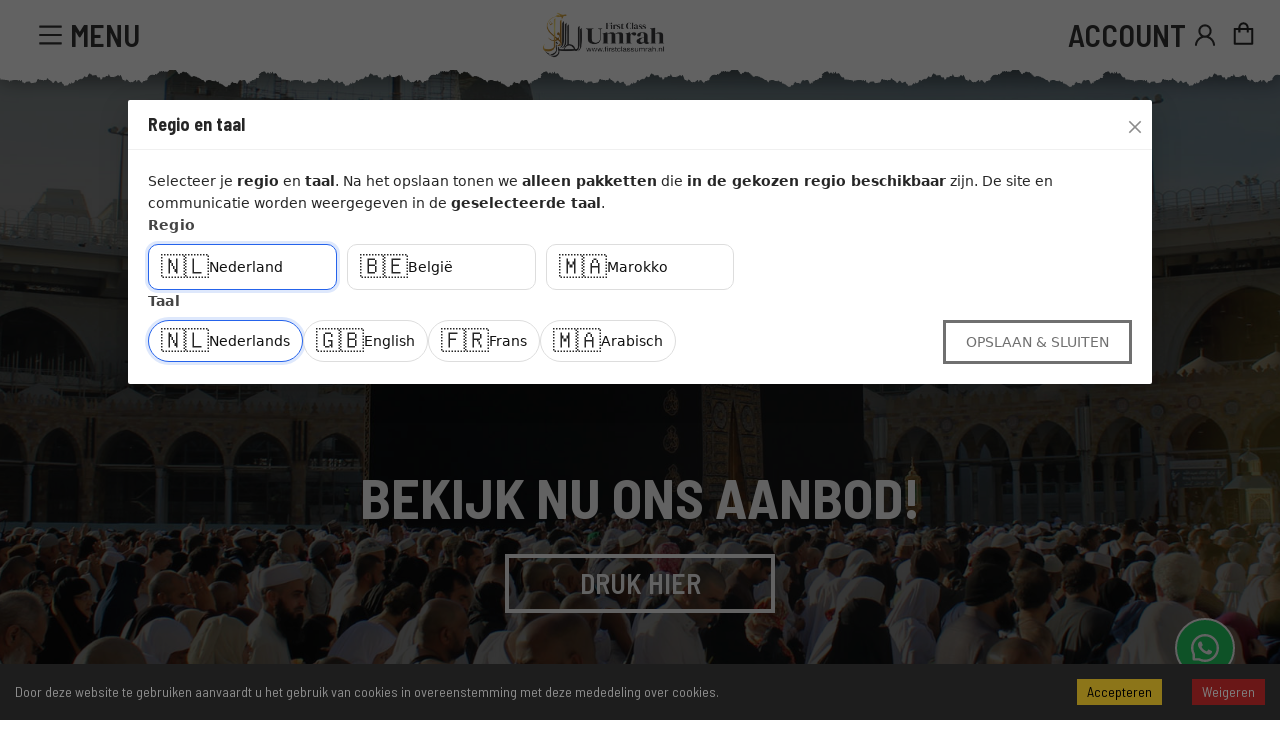

--- FILE ---
content_type: text/css
request_url: https://firstclassumrah.nl/static/css/main.b71151e8.chunk.css
body_size: 13866
content:
@import url(https://fonts.googleapis.com/css2?family=Barlow+Semi+Condensed:ital,wght@0,100;0,200;0,300;0,400;0,500;0,600;0,700;0,800;0,900;1,100;1,200;1,300;1,400;1,500;1,600;1,700;1,800;1,900&display=swap);@import url(https://fonts.googleapis.com/css?family=Catamaran:300,400,500i,900,900i);
/*! normalize.css v8.0.1 | MIT License | github.com/necolas/normalize.css */html{line-height:1.15;-webkit-text-size-adjust:100%}main{display:block}h1{font-size:2em;margin:.67em 0}hr{box-sizing:initial;height:0;overflow:visible}pre{font-family:monospace,monospace;font-size:1em}a{background-color:transparent}abbr[title]{border-bottom:none;text-decoration:underline;-webkit-text-decoration:underline dotted;text-decoration:underline dotted}b,strong{font-weight:bolder}code,kbd,samp{font-family:monospace,monospace;font-size:1em}small{font-size:80%}sub,sup{font-size:75%;line-height:0;position:relative;vertical-align:initial}sub{bottom:-.25em}sup{top:-.5em}img{border-style:none}button,input,optgroup,select,textarea{font-family:inherit;font-size:100%;line-height:1.15;margin:0}button,input{overflow:visible}button,select{text-transform:none}[type=button],[type=reset],[type=submit],button{-webkit-appearance:button}[type=button]::-moz-focus-inner,[type=reset]::-moz-focus-inner,[type=submit]::-moz-focus-inner,button::-moz-focus-inner{border-style:none;padding:0}[type=button]:-moz-focusring,[type=reset]:-moz-focusring,[type=submit]:-moz-focusring,button:-moz-focusring{outline:1px dotted ButtonText}fieldset{padding:.35em .75em .625em}legend{box-sizing:border-box;color:inherit;display:table;max-width:100%;padding:0;white-space:normal}progress{vertical-align:initial}textarea{overflow:auto}[type=checkbox],[type=radio]{box-sizing:border-box;padding:0}[type=number]::-webkit-inner-spin-button,[type=number]::-webkit-outer-spin-button{height:auto}[type=search]{-webkit-appearance:textfield;outline-offset:-2px}[type=search]::-webkit-search-decoration{-webkit-appearance:none}::-webkit-file-upload-button{-webkit-appearance:button;font:inherit}details{display:block}summary{display:list-item}[hidden],template{display:none}body{margin:0;font-family:"Barlow Semi Condensed",sans-serif;-webkit-font-smoothing:antialiased;-moz-osx-font-smoothing:grayscale}body,html{min-height:100%}@media(max-width:599px){body,html{font-size:11px}}@media(min-width:600px){body,html{font-size:12px}}@media(min-width:900px){body,html{font-size:13px}}@media(min-width:1200px){body,html{font-size:14px}}@media(min-width:1800px){body,html{font-size:16px}}@media(max-height:700px){body,html{font-size:11px}}.center-space-between{display:flex;justify-content:space-between}@media(max-width:899px){.mobile-vertical{flex-direction:column}}a{color:#000}a:hover{color:#eec862}.back-to-top{border:2px solid #fff;color:#fff;padding:1rem;font-size:20px;-webkit-transform:translateZ(0);transition:all .6s;bottom:35px;background-color:#eec862}.back-to-top:hover{opacity:.6}.modal{position:relative;width:100%;z-index:10}.modal .ant-modal-content{z-index:5}.modal .modal-footer{background-color:#eec862;width:95%;height:.75rem;position:absolute;border-bottom:1px solid #000;margin:auto;left:0;right:0;bottom:-.75rem;z-index:10;box-shadow:0 6px 5px 0 rgba(0,0,0,.75)}.modal .modal-footer .modal .modal-footer{bottom:-1.5rem}.fcu-header-container{box-shadow:0 10px 20.5px 0 rgba(0,0,0,.5);position:fixed;top:0;width:100%;background-color:#fff;z-index:1001}.fcu-header-container .fcu-header{max-width:90rem;width:100%;margin:auto;display:flex;justify-content:space-between;align-items:center;height:100%;padding:.5rem 1rem}@media(max-width:899px){.fcu-header-container .fcu-header{padding:.5rem 1rem}}.fcu-header-container .fcu-header .menu-title{margin-left:.5rem;margin-right:.5rem;white-space:nowrap}@media(max-width:599px){.fcu-header-container .fcu-header .menu-title{display:none}}.fcu-header-container .fcu-header .menu-icon:first-child,.fcu-header-container .fcu-header .menu-icon:last-child{margin-left:1rem}.fcu-header-container .fcu-header .menu-icon{font-size:1.75rem}@media(max-width:599px){.fcu-header-container .fcu-header .menu-icon{font-size:2.25rem}}.fcu-header-container .fcu-header .header-menu{color:#333;display:flex;justify-content:center;align-items:center;cursor:pointer}.fcu-header-container .fcu-header .header-menu .ant-popover-inner-content{padding:0}.fcu-header-container .fcu-header .header-menu .header-menu-clickable{cursor:pointer;padding:.9rem 1rem}.fcu-header-container .fcu-header .header-menu .header-menu-clickable:hover{background-color:#eec862;color:#fff}.fcu-header-container .fcu-header .fcu-header-logo{height:4rem}.fcu-header-container .fcu-header-menu-container{z-index:1000;max-width:90rem;margin:auto;background-color:#fff;padding-bottom:10px}.fcu-header-container .fcu-header-menu-container .fcu-header-menu{display:flex;flex-direction:column;max-width:1200px;margin:auto}.fcu-header-container .fcu-header-menu-container .fcu-header-menu .selected{background-color:#eec862;color:#fff!important}.fcu-header-container .fcu-header-menu-container .fcu-header-menu .selected-arabia{background-color:#a9a9a9;color:#fff!important}.fcu-header-container .fcu-header-menu-container .fcu-header-menu .fcu-header-menu-item{color:#333;text-decoration:none;border-top:1px solid #ccc;padding:10px}.fcu-text{margin:0;padding:0}.fcu-banner-title{font-weight:700;font-size:4rem;text-transform:uppercase}.fcu-modal-title{font-weight:700;font-size:2.6rem}.fcu-banner-description{font-weight:500}.fcu-banner-description,.fcu-footer-title{font-size:2.4rem;text-transform:uppercase;font-style:italic}.fcu-footer-title{font-weight:900}.fcu-header-title{font-weight:600;font-size:2.2rem;text-transform:uppercase}.fcu-title{font-weight:900;font-size:4rem;text-transform:uppercase}.fcu-paragraph-title{font-weight:600;font-size:2rem}.fcu-paragraph-sub-title{font-weight:600;font-size:1.5rem}.fcu-paragraph-bold{font-weight:500;font-size:1.25rem}.fcu-paragraph{font-weight:400;font-size:1.25rem}.fcu-paragraph-description{font-weight:200;font-size:1.25rem}.orange:before{background-image:url(/static/media/tear_top_orange.3a0c4123.svg)}.orange:after{background-image:url(/static/media/tear_bottom_orange.12b51e2e.svg)}.white:before{background-image:url(/static/media/tear_top.f6aba227.svg)}.white:after{background-image:url(/static/media/tear_bottom.038878c5.svg)}.border:before{background-image:url(/static/media/tear_top_border.e5994b1f.svg)}.ui-teared{position:relative}.ui-teared:before{top:-18px}.ui-teared:after,.ui-teared:before{content:"";position:absolute;left:0;right:0;height:20px;width:100%}.ui-teared:after{bottom:-18px}.triangle-white:after{background-image:url(/static/media/arabia_tear.4b08cf29.svg)}.triangle-black:after{background-image:url(/static/media/arabia_tear_black.f97ef218.svg)}.triangle-gradient:after{background-image:url(/static/media/arabia_tear_gradient.fa7c766e.svg)}.ui-teared-triangle{position:relative;height:100%;overflow:hidden;padding-bottom:7rem}.ui-teared-triangle:after{content:"";position:absolute;left:-5px;right:0;bottom:-5px;background-size:cover;background-repeat:no-repeat;background-position:50%;height:200px;width:102%}.zol-loader-default{position:absolute;top:0;bottom:0;left:0;right:0;min-height:100px;background-color:hsla(0,0%,100%,.5)}.zol-loader-default>div{position:absolute;top:50%;left:50%;margin-top:-40px;margin-left:-40px;border:12px solid rgba(0,0,0,.2);border-top-color:#646464;border-radius:50%;width:80px;height:80px;animation:spin 1s linear infinite}@keyframes spin{0%{transform:rotate(0deg)}to{transform:rotate(1turn)}}.home-banner-container{position:relative;height:45rem}@media(max-width:899px){.home-banner-container{height:35rem}}.home-banner-container{background-image:linear-gradient(rgba(0,0,0,.45),rgba(0,0,0,.45)),url(/static/media/home.a4786c05.jpg);background-size:cover;background-repeat:no-repeat;background-position:50%}.home-banner-container .home-banner{position:absolute;width:100%;padding-bottom:5rem;height:45rem}@media(max-width:899px){.home-banner-container .home-banner{height:35rem}}.home-banner-container .home-banner{top:0;color:#fff;display:flex;justify-content:flex-end;flex-direction:column;align-items:center}.home-banner-container .home-banner .home-banner-label{line-height:3.25rem;max-width:41rem;text-align:center;margin-bottom:2rem}.home-banner-container .home-banner .home-banner-description{line-height:3.25rem;max-width:41rem;text-align:center}.home-banner-container .home-banner .home-banner-button{margin:.5rem 0;padding:.25rem 5rem;border-width:.3rem;font-weight:600;font-size:2rem}.fcu-ui-button{display:inline-block;padding:8px 20px;font-weight:400;cursor:pointer;color:#707070;text-transform:uppercase;border:.2rem solid #707070}.fcu-ui-button:hover{background-color:#eec862;color:#707070}.full-width{width:100%;text-align:center}.fcu-ui-white{color:#fff!important;border:.2rem solid #fff}.fcu-ui-purple{color:#fff;background-color:#f1c965;border:.2rem solid #f1c965}.fcu-ui-purple:hover{background-color:transparent;color:#f1c965}.home-info{max-width:90rem;margin:auto;display:flex;justify-content:space-between;flex-wrap:wrap;padding:2rem 0}@media(max-width:899px){.home-info{padding:2rem 1rem}}.home-info .home-info-item{flex:0 0 25%}@media(max-width:899px){.home-info .home-info-item{flex:0 0 50%}}@media(max-width:599px){.home-info .home-info-item{flex:0 0 100%}}.home-info .home-info-item{text-align:center}.home-info .home-info-item .home-info-icon{font-size:3.5rem}.home-carousel{margin:auto;max-width:90rem;width:100%;padding:2rem 0;text-align:center}@media(max-width:899px){.home-carousel{padding:2rem 5rem}}.home-carousel .carousel-title{color:#fff;margin-bottom:1rem}.home-carousel .carousel-container{padding:0 3rem}.home-carousel .carousel-container .carousel-item{cursor:pointer;padding:1rem}.ui-carousel{width:100%}.ui-carousel .slick-track{display:flex!important}.ui-carousel .slick-slide{height:inherit!important}.flagMorocco{width:6rem;border-radius:50px}.orders{margin-bottom:1rem;padding:2rem 0 1rem;display:flex;justify-content:center;text-align:center;align-items:center}@media(max-width:599px){.orders{display:block;padding:2rem 0}}.home-hadj-button{background:linear-gradient(90deg,#eec862 22%,#fff 70%);font-weight:500;font-size:1.7rem;padding:.5rem;margin-left:1rem;border:1px solid grey;opacity:.8!important;color:grey!important;cursor:pointer}.home-hadj-button:hover{color:#000!important;opacity:1!important}@media(max-width:599px){.home-hadj-button{margin-top:1rem}}.zol-ui-collapseable{margin:0 .5rem 60px}.zol-ui-collapseable .zol-ui-collapseable-header{display:flex;width:100%;align-items:flex-start;text-align:left;flex-direction:column;justify-content:flex-start;color:grey;margin-bottom:20px}.zol-ui-collapseable .zol-ui-collapseable-header p{margin:0;padding:0 .5rem;text-transform:uppercase}.zol-ui-collapseable .zol-ui-collapseable-header .zol-ui-collapseable-toggle{cursor:pointer;display:flex;justify-content:center}.zol-ui-collapseable .zol-ui-collapseable-header .zol-ui-collapseable-line{width:100%}.ant-modal{width:80%!important}.ant-radio-button-wrapper{margin-right:1rem;margin-bottom:1rem}.infoBulletPoints{display:flex;flex-wrap:wrap}.infoBulletPoints .bulletpoint{flex:50% 1;margin-bottom:.5rem}.infoBulletPoints .bulletpoint .pointTitle{align-items:center;display:flex;font-size:1.4rem;font-weight:500;text-transform:uppercase}.infoBulletPoints .bulletpoint .pointTitle .products-item-list-icon{color:#eec862;margin-right:1rem}.infoBulletPoints .bulletpoint .pointDesc{font-size:1.2rem;padding-left:2.5rem;padding-right:2.5rem}.about-banner-container{position:relative;height:17.5rem;background-image:linear-gradient(rgba(0,0,0,.45),rgba(0,0,0,.45)),url(/static/media/about.06b8afab.jpg);background-repeat:no-repeat;background-position:50%;background-size:cover}.about-banner-container .about-banner{position:absolute;width:100%;height:17.5rem;top:0;color:#fff;display:flex;justify-content:center;flex-direction:column;align-items:center}.about-banner-container .about-banner .about-banner-description{max-width:41rem;text-align:center}.about-quote{padding:4rem 0;color:#fff;text-align:center}.about-quote .about-quote-text{font-size:1.5rem}.about-team{text-align:center;padding:5rem 0}.about-team .about-team-selection{margin:1rem 0}.about-team .about-team-selection .about-team-button{margin:0 .25rem}.about-team .about-team-selection .selected{border:.2rem solid #eec862;background-color:#eec862;color:#fff}.about-team .about-team_members{display:flex;justify-content:center;flex-wrap:wrap;max-width:90rem;margin:auto}.about-team .about-team_members .team_members-item{flex:0 0 25%}@media(max-width:899px){.about-team .about-team_members .team_members-item{flex:0 0 40%}}.about-team .about-team_members .team_members-item{border:1px solid #707070;padding:1rem;margin:.75rem}.about-team .about-team_members .team_members-item .item-icon{margin:1rem 0;width:4rem;height:4rem}.about-team .about-team_members .team_members-item .item-about{text-align:justify;margin:0 0 1rem;font-size:1rem}.about-section-container{width:100%;text-align:justify}.about-section-container .about-section{max-width:90rem;width:100%;margin:auto;padding:5rem 0;display:flex;justify-content:space-between}@media(max-width:899px){.about-section-container .about-section{align-items:center;flex-direction:column;padding:5rem 1rem}}@media(max-width:899px){.about-section-container .about-section .section-about{flex:1 0 100%}}.about-section-container .about-section .section-about{flex:1 0 60%;padding:0 2rem;margin-bottom:1rem}.about-section-container .about-section .section-image{width:40%;flex:1 0 40%}@media(max-width:899px){.about-section-container .about-section .section-image{width:100%;flex:1 0 100%;margin:0;padding:2rem 0}}.contact-banner-container{position:relative;height:17.5rem;background-image:linear-gradient(rgba(0,0,0,.45),rgba(0,0,0,.45)),url(/static/media/contact.eef77be2.jpg);background-repeat:no-repeat;background-position:50%}.contact-banner-container .contact-banner{position:absolute;width:100%;height:17.5rem;top:0;color:#fff;display:flex;justify-content:center;flex-direction:column;align-items:center}.contact-banner-container .contact-banner .contact-banner-description{max-width:41rem;text-align:center}.section1-text{padding-right:1rem}.contact-section1{max-width:90rem;width:100%;margin:auto;padding:4rem 1rem;display:flex;justify-content:space-between}.contact-section1 .contact-text{margin-bottom:1rem}@media(max-width:1199px){.contact-section1{padding:4rem 1rem}}@media(max-width:899px){.contact-section1{align-items:center;flex-direction:column}}.contact-section1 .section1-c{display:flex;flex:0 0 50%}@media(max-width:899px){.contact-section1 .section1-c{flex:0 0 100%;flex-direction:column}}.contact-section1 .section1-c .section1-item{color:#333;display:flex;height:11.5rem;flex-direction:column;align-items:center;border:1px solid #333;flex:1 0 30%;text-align:center;padding:.5rem;margin:0 1rem}@media(max-width:899px){.contact-section1 .section1-c .section1-item{flex:0 0 100%;margin:1rem 0}}.contact-section1 .section1-c .section1-item:first-child,.contact-section1 .section1-c .section1-item:last-child{margin:0}.contact-section1 .section1-c .section1-item .item-icon{font-size:3rem;margin-bottom:1rem}.contact-section1 .section1-c .section1-item .section1-label{font-weight:700}.contact-section2{max-width:90rem;width:100%;display:flex;padding:2rem 1rem}.contact-section2 .contact-form-button{margin:.5rem 0 0}@media(max-width:899px){.contact-section2{flex-direction:column;padding:0 1rem}}.contact-section2{margin:auto}@media(max-width:899px){.contact-section2 .section2-item{flex:0 0 100%;padding-right:0}}.contact-section2 .section2-item{flex:0 0 50%;padding-right:1rem}.contact-section2 .contact-map{position:relative}@media(max-width:899px){.contact-section2 .contact-map{flex:0 0 100%;margin:1rem 0}}.contact-section2 .contact-map{flex:0 0 50%;align-self:flex-end;width:100%;height:500px}.contact-section2 .contact-map .pin-icon{font-size:10px}.articles-banner-container{position:relative;height:17.5rem;background-image:linear-gradient(rgba(0,0,0,.45),rgba(0,0,0,.45)),url(/static/media/kennis.a281f622.jpg);background-size:cover;background-repeat:no-repeat;background-position:50%}.articles-banner-container .articles-banner{position:absolute;width:100%;height:17.5rem;top:0;color:#fff;display:flex;justify-content:center;flex-direction:column;align-items:center}.articles-banner-container .articles-banner .articles-banner-description{max-width:41rem;text-align:center}.articles-section-container{max-width:90rem;width:100%;margin:0 auto;padding:3rem 1rem}.articles-section-container .articles{display:flex;justify-content:center;flex-wrap:wrap;margin:1rem}@media(max-width:899px){.articles-section-container .articles{flex-direction:column}}.articles-section-container .articles .articles-item{flex:0 0 45%;display:flex;justify-content:space-between;border:2px solid #a5a5a5;margin:1rem;max-height:22.5rem}@media(max-width:899px){.articles-section-container .articles .articles-item{flex:0 0 100%}}.articles-section-container .articles .articles-item .articles-about-paragraph{overflow:hidden;min-height:8rem;max-height:8rem}.articles-section-container .articles .articles-item .articles-image{object-fit:cover;width:50%;height:auto;flex:1 0 55%}.articles-section-container .articles .articles-item .articles-about{position:relative;padding:1rem;overflow:auto}.articles-section-container .articles .articles-item .articles-button{position:absolute;bottom:5px;left:10px;width:auto;right:10px;text-align:center}.articles-categories-container{border-bottom:2px solid #a5a5a5;padding-bottom:1rem;display:flex;flex-direction:column;align-items:center;justify-content:center}.articles-categories-container .articles-categories{display:flex;align-items:center;flex-wrap:wrap;justify-content:center;padding:0 1rem}.articles-categories-container .articles-categories .category-button{padding:.25rem 1rem;font-weight:700;margin:.5rem;background-color:rgba(238,200,98,.1882352941);border-color:#eec862;color:#eec862}.articles-categories-container .articles-categories .selected{background-color:#eec862;color:#fff}.packages-banner-container{position:relative;min-height:17.5rem;height:100%;padding:1rem 0;background-image:linear-gradient(rgba(0,0,0,.45),rgba(0,0,0,.45)),url(/static/media/pakketten.9fdd3ee3.jpg);background-repeat:no-repeat}.packages-banner-container .packages-banner{width:100%;min-height:17.5rem;height:100%;margin-bottom:1rem;top:0;color:#fff;display:flex;justify-content:center;flex-direction:column;align-items:center}.packages-banner-container .packages-banner .packages-banner-description{max-width:90rem;text-align:center}.seperator{display:flex;width:100%;mix-blend-mode:normal;opacity:.57;border:.03125rem solid #979797;border-radius:21px;flex:none;order:5;align-self:stretch;flex-grow:0}.classTypeLabel{position:absolute;top:1rem;right:0;background:#fff;background:linear-gradient(90deg,hsla(0,0%,100%,.8) 26%,rgba(241,201,101,.8));color:grey;padding:.5rem 1rem;text-shadow:0 1px 2px rgba(0,0,0,.25);font-weight:500}.classTypeLabel.premium{background:#fff;background:linear-gradient(90deg,hsla(0,0%,100%,.8) 68%,hsla(0,0%,76.9%,.8))}.packages-banner-container{background-image:url(/static/media/banner-packages-product.b3e3109f.png);background-position:50%;background-size:cover}.packages-banner-container .packages-banner{align-items:flex-start;padding-left:1rem}.packages-banner-container .packages-banner .fcu-banner-title{color:#f1c965}.packages-banner-container .packages-banner-description{text-align:left!important;color:rgba(0,0,0,.51)!important;font-family:Barlow;font-style:Regular;vertical-align:top}@media(max-width:599px){.packages-banner-container .packages-banner-description{width:80%}}.totalContainer .header .goBackContainer{margin-left:2rem;cursor:pointer;display:flex;align-items:center;font-size:1.2rem}.totalContainer .header .goBackContainer .goBackLabel{margin-left:1rem;text-transform:uppercase}.totalContainer .header .titleContainer{display:flex;align-items:center;font-size:2rem;text-transform:uppercase;align-self:flex-end}.totalContainer .header .titleContainer .titleIcon{margin-right:1rem}.totalContainer .outOfOrderLabel{font-size:1.5rem;font-style:italic;margin-top:2rem;margin-left:4rem}.categories-container{padding:2rem;max-width:103rem;margin:auto}.categories-container .dates-container .goBackContainer{margin-left:2rem;cursor:pointer;display:flex;align-items:center;font-weight:600;font-size:1.5rem;margin-bottom:1rem}.categories-container .dates-container .goBackContainer .goBackLabel{margin-left:1rem;text-transform:uppercase}.categories-container .date-container{width:100%;display:flex;position:relative;align-items:center;justify-content:space-between;background-position:50%;background-size:100% auto;margin-bottom:1rem;padding:1rem 2rem;height:15rem}.categories-container .date-container .period-content{display:flex;justify-content:space-between;grid-gap:.25rem;gap:.25rem}.categories-container .date-container .period-content .periods-label{color:#fff;font-weight:500;font-size:1.3rem;text-shadow:1px 2px rgba(0,0,0,.4)}.categories-container .date-container .dark-overlay{padding:1rem 2rem;display:flex;justify-content:space-between;align-items:center;position:absolute;width:100%;height:100%;top:0;left:0;background:rgba(0,0,0,.3);transition:all 1s;-webkit-transition:all 1s}@media(max-width:599px){.categories-container .date-container .dark-overlay{flex-direction:column;align-items:stretch}}@media(max-width:599px){.categories-container .date-container .title{display:block;font-size:2rem}}.categories-container .date-container .title{font-size:3.5rem;font-weight:700;color:#f5f5f5;text-shadow:1px 2px rgba(0,0,0,.4)}.categories-container .date-container .count-days{font-size:2rem;margin-left:1rem;margin-top:.75rem;color:#e8e8e8;text-shadow:1px 2px rgba(0,0,0,.4);font-weight:600}.categories-container .date-container .CheckAanbod{margin-top:1.5rem;color:#fff;background-color:rgba(0,255,48,.4);height:3.5rem;font-weight:700;border-color:#fff;font-size:1.25rem;cursor:pointer}.categories-container .date-container .CheckAanbod.soldOut{background-color:rgba(255,76,48,.5)}.categories-container .header{font-size:2rem;font-weight:500;text-transform:uppercase}@media(max-width:599px){.categories-container{display:block}}.categories-container .categories{display:flex;flex-wrap:wrap;width:100%}.categories-container .categories .catButtonContainer{padding:.5rem;width:33.3333333333%}.categories-container .categories .catButtonContainer.soldOut{cursor:default;pointer-events:none}.categories-container .categories .catButtonContainer.flex{width:100%}@media(max-width:599px){.categories-container .categories .catButtonContainer{width:100%}}.categories-container .categories .catButtonContainer{cursor:pointer}.categories-container .categories .catButtonContainer .catButton{background-size:cover;padding:5rem;position:relative}.categories-container .categories .catButtonContainer .catButton.flex{background:#eec862}.categories-container .categories .catButtonContainer .catButton.flex .labels .hijriLabel,.categories-container .categories .catButtonContainer .catButton.flex .labels .regularLabel{text-shadow:none}.categories-container .categories .catButtonContainer .catButton.flex .CheckAanbod{box-shadow:none;font-size:1.3rem}.categories-container .categories .catButtonContainer .catButton .labels{position:absolute;top:1rem;left:1rem}.categories-container .categories .catButtonContainer .catButton .labels .regularLabel{font-weight:600;text-transform:uppercase;text-shadow:.125rem .125rem 0,875rem #000}.categories-container .categories .catButtonContainer .catButton .labels .hijriLabel{text-shadow:.125rem .125rem 0,875rem #000;font-size:.9rem;font-weight:500;margin:0;font-style:italic}.categories-container .categories .catButtonContainer .catButton .CheckAanbod{position:absolute;cursor:pointer;padding:.2rem;bottom:20%;right:1rem;color:#fff;border:.2rem solid #fff;box-shadow:3px 7px 32px 1px rgba(0,0,0,.3);background-color:rgba(50,205,50,.5)}.categories-container .categories .catButtonContainer .catButton .CheckAanbod.soldOut{pointer-events:none;cursor:default;background-color:rgba(255,76,48,.5);color:#fff}.categories-container .categories .catButtonContainer .catButton .CheckAanbod.commingSoon{background-color:transparent}.categories-container .categories .catButtonContainer .catButton .CheckAanbod.flex:hover{color:grey;background-color:#f8f8f8;border:.2rem solid grey}.categories-container .categories .catButtonContainer{color:#fff;font-size:1.5rem}@media(max-width:599px){.categories-container .categories{margin:0}}.categories-container .categories .noPackagesLabel{font-size:1.5rem;font-style:italic;opacity:.5}.categories-container .categories .panel .ant-collapse-header{font-size:1.5rem;font-weight:500}.categories-container .filter{width:13rem}.categories-container .filter .filterLabel{font-style:italic;font-size:1rem}.categories-container .filter .filterLabel.last{margin-top:2rem}.categories-container .filter .noPackagesLabel{font-size:1rem;font-style:italic;opacity:.5}.categories-container .filter .check{display:flex;padding:.5rem}.categories-container .filter .check .ant-checkbox-checked .ant-checkbox-inner{background-color:#eec862;border-color:#eec862}.items-container{position:relative;min-height:90vh;margin-top:1rem}@media(max-width:599px){.items-container{margin-bottom:3rem}}.items-container .noStock{padding-top:1.5rem;font-size:1.5rem}.items-container .class-types{position:absolute;display:flex;grid-gap:1rem;gap:1rem;margin-top:1rem;justify-content:center;z-index:1;left:0;top:0;background-color:#fff;width:100%;height:100%}@media(max-width:599px){.items-container .class-types{flex-direction:column;align-items:center;justify-content:start}.items-container .class-types div{height:80%}}.items-container .class-types.hide{display:none}.items-container .class-types .class-type-cont{cursor:pointer;position:relative;display:flex;flex-direction:column;justify-content:space-between;width:400px;height:90%;box-shadow:0 5px 15px rgba(0,0,0,.35);background-position:50%;opacity:.8}.items-container .class-types .class-type-cont h2{padding:1rem;font-weight:700;font-size:2.5rem;background-color:rgba(0,0,0,.8);color:#fff;text-shadow:0 0 .075em #fff;filter:blur(.007em)}.items-container .class-types .class-type-cont:before{content:"\a";position:absolute;width:100%;height:100%;top:0;left:0;background:rgba(0,0,0,.7);z-index:-1}.items-container .class-types .class-type-cont li{color:#fff;font-weight:500;text-shadow:0 0 .075em #fff;font-size:1.5rem}.items-container .class-types .class-type-cont .buttonbottom{padding:1rem 2rem;width:100%;font-size:3rem;color:#fff;font-weight:700;text-align:center;background-color:hsla(0,0%,75.3%,.5)}.items-container .class-types .class-type-cont .buttonbottom.firstClass{background-color:rgba(255,215,0,.5)}@media(max-width:599px){.items-container .class-types .class-type-cont .bottom{display:flex;flex-direction:column;justify-content:space-between}.items-container .class-types .class-type-cont .bottom .buttonbottom{height:8rem}}.items-container .products-container{display:flex;flex-wrap:wrap;max-width:90rem;margin:auto}.items-container .products-container .hotel-label{font-size:1.2rem;font-weight:500}@media(max-width:599px){.items-container .products-container .hotel-label{font-size:1.4rem}}.items-container .products-container .products-item{position:relative;background-color:#fafafa;margin:1rem;height:100%;width:30%;filter:drop-shadow(.25rem 0 .25rem rgba(0,0,0,.25))}@media(max-width:599px){.items-container .products-container .products-item{width:100%}}.items-container .products-container .products-item .products-item-header{background-image:linear-gradient(rgba(0,0,0,.45),rgba(0,0,0,.45)),url(/static/media/pakket.fa622293.jpeg);padding:3.8rem 5.8rem;background-position:50%;background-size:cover;color:#fff;text-align:center;position:relative;max-height:17.8rem}.items-container .products-container .products-item .products-item-header .region{position:absolute;padding:.4rem 2rem;font-weight:600;background-color:orange;top:5%;right:0;font-style:italic}.items-container .products-container .products-item .products-item-header .region.zuid{background-color:green}.items-container .products-container .products-item .products-item-header .products-item-header-price{padding:.25rem;position:absolute;top:90%;left:18%;width:19rem;background-color:#eec862;color:#333;filter:drop-shadow(.25rem 0 .25rem rgba(0,0,0,.25))}.items-container .products-container .products-item .products-item-header .products-item-header-price .ofoText{display:none}.items-container .products-container .products-item .products-item-header .products-item-header-price.soldOut{background-color:rgba(255,76,48,.7)}.items-container .products-container .products-item .products-item-header .products-item-header-price.soldOut .ofoText{display:block;color:#fff}.items-container .products-container .products-item .products-item-header .products-item-header-price.soldOut .priceText{display:none}.items-container .products-container .products-item .products-item-header .fcu-paragraph-title{font-size:1.8rem}.items-container .products-container .products-item .products-item-body{padding:1rem}.items-container .products-container .products-item .products-item-body .hotelContent{margin-top:1rem;margin-bottom:1rem;padding:1rem}.items-container .products-container .products-item .products-item-body .hotelContent .hotelLocation{display:flex;align-items:center}.items-container .products-container .products-item .products-item-body .hotelContent .hotelLocation .detailLabel{display:flex;align-items:center;font-family:"Barlow";font-style:normal;font-weight:400;font-size:1.2rem;line-height:1.1875rem}.items-container .products-container .products-item .products-item-body .hotelContent .hotelLocation .detailLabel .labelIcon{height:1.5rem;margin-right:.3rem}.items-container .products-container .products-item .products-item-body .hotelContent .hotelLocation .detailLabel{color:rgba(0,0,0,.54)}.items-container .products-container .products-item .products-item-body .hotelContent .hotelLocation .detailIcon{min-width:10rem;height:10rem;margin-right:1rem;background-position:50%;background-size:cover}.items-container .products-container .products-item .products-item-body .hotelContent .hotelLabel{font-family:"Barlow";font-style:normal;font-weight:500;font-size:1.375rem;line-height:1.625rem;color:rgba(0,0,0,.54)}.items-container .products-container .products-item .products-item-body .hotelContent .distanceLabel{font-family:"Barlow";font-style:normal;font-weight:500;font-size:.875rem;line-height:1.0625rem;color:rgba(0,0,0,.54)}.items-container .products-container .products-item .products-item-body .hotelContent .distanceLabel.italic{font-style:italic}.items-container .products-container .products-item .products-item-body .hotelContent .ant-rate-star{color:#eec862}.items-container .products-container .products-item .products-item-body .products-item-detail{padding-bottom:1rem;width:100%;display:flex;margin:.5rem 0;align-items:center}.items-container .products-container .products-item .products-item-body .products-item-detail .flightDetails{width:100%;display:flex;align-items:center;justify-content:space-between;padding-right:.2rem;font-family:"Barlow";font-style:normal;font-size:1rem;line-height:19px;color:rgba(0,0,0,.54);padding-top:.8rem}@media(max-width:599px){.items-container .products-container .products-item .products-item-body .products-item-detail .flightDetails{display:block}}.items-container .products-container .products-item .products-item-body .products-item-detail .flightDetails .trip{display:flex;align-items:center}@media(max-width:599px){.items-container .products-container .products-item .products-item-body .products-item-detail .flightDetails .trip{font-size:1.2rem}.items-container .products-container .products-item .products-item-body .products-item-detail .flightDetails .trip .labelIcon{height:2rem}}.items-container .products-container .products-item .products-item-body .products-item-detail .flightDetails .trip .labelIcon{margin-right:.5rem}.items-container .products-container .products-item .products-item-body .products-item-detail .flightDetails .trip .tripTitle{margin-right:.1rem;font-weight:600}.items-container .products-container .products-item .products-item-body .products-item-detail .products-item-mecca{display:flex;align-items:center}.items-container .products-container .products-item .products-item-body .products-item-detail .products-item-icon{flex:0 0 20%}.items-container .products-container .products-item .products-item-body .products-item-detail .ant-rate-star:not(:last-child){margin-right:0}.items-container .products-container .products-item .products-item-body .products-item-detail .products-item-first,.items-container .products-container .products-item .products-item-body .products-item-detail .products-item-second{flex:0 0 40%}.items-container .products-container .products-item .products-item-body .products-item-detail .products-item-icon,.items-container .products-container .products-item .products-item-body .products-item-detail .products-item-icon-small{width:3rem;height:3rem}.items-container .products-container .products-item .products-item-body .products-item-detail .grey{color:#b5adb6}.items-container .products-container .products-item .products-item-body .products-item-detail .rotated{transform:rotate(45deg)}.items-container .products-container .products-item .products-item-body .products-item-list{list-style:none;margin:1rem 0;padding:0}.items-container .products-container .products-item .products-item-body .products-item-list .products-item-list-item{display:flex;align-items:center;margin:.2rem 0}.items-container .products-container .products-item .products-item-body .products-item-list .products-item-list-item .products-item-list-icon{color:#eec862;font-size:1.5rem;margin-left:.5rem}.items-container .products-container .products-item .products-item-body .products-item-button{margin-bottom:.5rem!important;width:100%;padding:.2rem 0;margin:auto;text-align:center}.items-container .products-container .products-item .products-item-body .bulletTitle{margin-top:1.5rem;font-family:"Barlow";font-style:normal;font-weight:500;font-size:1.375rem;line-height:1.625rem;color:rgba(0,0,0,.54)}.items-container .products-container .products-item .products-item-body .bulletpoints{display:flex;flex-wrap:wrap;margin-bottom:1.5rem;max-width:100%;align-items:center}.items-container .products-container .products-item .products-item-body .bulletpoints .bulletpointCont{display:flex;align-items:center;margin-right:.4rem}.items-container .products-container .products-item .products-item-body .bulletpoints .bulletpointCont .labelIcon{height:1.5rem;color:#eec862;margin-right:.1rem}.items-container .products-container .products-item .actionButton{font-size:1.2rem;border:1px solid #f1c965;color:#f1c965;width:100%;padding:.5rem 1rem;cursor:pointer;font-weight:600;display:flex;align-items:center;justify-content:center;margin-top:.5rem}.items-container .products-container .products-item .actionButton:hover{background-color:rgb(245.25,217.3928571429,147.75);color:#fff}.items-container .products-container .products-item .actionButton.disabled{opacity:.5;pointer-events:none}.items-container .products-container .products-item .actionButton.disabled:hover{all:unset}.ant-result{padding:1.5rem 1rem}.ant-result .anticon{font-size:100px;color:#eec862!important}.exclusiveRroom{display:none;background-color:rgb(245.474137931,224.1810344828,167.025862069);padding-left:.5rem;color:#fff;font-weight:500}.exclusiveRroom .priceExcl{margin-left:.5rem;font-size:.85rem}.exclusiveRroom.show{display:block}.exclusiveRroom .ant-checkbox-wrapper{color:#333;text-shadow:#fc0 1px 0 10px}.stepContainer .steps-action{display:flex;justify-content:space-between;flex:0 0 100%}.stepContainer .steps-action .previous{width:40%;font-weight:600;background-color:#fff;border-color:#000}.stepContainer .steps-action .previous:hover{background-color:#eec862}.stepContainer .steps-action .previous:focus{color:#000}.stepContainer .steps-action .next{width:40%;font-weight:600;background-color:#fff;border-color:#000}.stepContainer .steps-action .next:hover{background-color:#eec862}.stepContainer .steps-action .next:focus{color:#000}.stepContainer .ant-steps-item-active .stepIcon,.stepContainer .stepIcon.active{color:#fff;background-color:#eec862}.stepContainer .ant-steps-item-active .ant-steps-item-tail:after{background-color:#eec862}.stepContainer .ant-steps-item-finish .stepIcon{color:#fff;background-color:#eec862}.stepContainer .ant-steps-item-finish .ant-steps-item-tail:after{background-color:#eec862}.resultButtonCont{padding:0 3rem;display:flex;justify-content:space-between}.resultButtonCont .next{width:45%}@media(max-width:599px){.resultButtonCont{display:block}.resultButtonCont .next{display:block;margin-bottom:1rem;width:auto;margin-left:auto;margin-right:auto}}.guestsContainer .ageCountContainer{display:flex;justify-content:space-between;margin-bottom:1rem}.guestsContainer .ageCountContainer .ageCounter{display:flex;flex-direction:column;align-items:center;width:30%}.guestsContainer .ageCountContainer .ageCounter .ageLabel{font-weight:600;font-style:italic}.guestsContainer .ageCountContainer .ageCounter .counterContainer{display:flex;align-items:center;justify-content:center}.guestsContainer .ageCountContainer .ageCounter .counterContainer .ageCount{font-size:1.3rem}.guestsContainer .ageCountContainer .ageCounter .counterContainer .actionIcon{color:#eec862;margin-right:.3rem;cursor:pointer}.guestsContainer .ageCountContainer .ageCounter .counterContainer .actionIcon.right{margin-left:.3rem}.guestsContainer .guestField{background-color:hsla(0,0%,74.5%,.15);padding:.2rem;margin-bottom:.7rem}.guestsContainer .guestField .fieldheader{margin-bottom:.3rem;display:flex;justify-content:space-between;align-items:center;padding:.5rem .5rem .5rem .2rem}.guestsContainer .guestField .fieldheader .removeCont{display:flex;align-items:center}.guestsContainer .guestField .fieldheader .removeCont .remove{color:red}.guestsContainer .guestField .fieldheader .removeCont .bedIcon{font-size:1.5rem;margin-right:1rem}.guestsContainer .guestField .fieldheader .removeCont .weelChair{margin-right:.5rem}.guestsContainer .guestField .fieldheader .ageHeader{display:flex;align-items:center}.guestsContainer .guestField .fieldheader .ageHeader .ageLabel{margin-left:.3rem;font-size:1rem}.guestsContainer .guestField .fieldheader .ageHeader .ageIcon{font-size:2rem}.guestsContainer .guestField .fieldheader .ageHeader .ageIcon.md{font-size:1.4rem;margin-top:auto;margin-bottom:auto}.guestsContainer .guestField hr{width:90%;margin-bottom:1rem;opacity:.25}.guestsContainer .childIcon{font-size:4rem;margin-top:auto}.guestsContainer .childIcon.md{font-size:3rem}.guestsContainer .guestChecks{display:flex}@media(max-width:599px){.guestsContainer .guestChecks{flex-direction:column;align-items:start;height:100%}}.guestsContainer .guestChecks{height:1.2rem;align-items:center;width:100%;margin-bottom:.5rem}.guestsContainer .guestChecks .check{display:flex;align-items:center;margin-right:1rem}.guestsContainer .guestChecks .check .infoCircle{color:#eec862;font-size:1.3rem}.guestsContainer .guestChecks .check .infoCircle.hide{display:none}.guestsContainer .guestChecks .form-input{margin-bottom:auto}.guestsContainer .guestChecks .form-input.bed{justify-content:flex-end}.formItemLabel .itemLabel{display:flex}.formItemLabel .itemLabel .required{margin-right:.2rem;color:red}.formItemLabel .itemLabel .content{font-size:1rem}@media(max-width:599px){.ant-modal{top:1rem}}@media(max-width:599px){.ant-modal-body{padding:.8rem}}.ant-form-item-label label{font-size:1.05rem}@media(max-width:599px){.modal{width:95%!important}}.inputDesc{font-style:italic;padding:.1rem .7rem;font-size:.8rem;color:#a9a9a9}.guestContainer{display:none}.guestContainer.show{display:block}.roomContainer{display:none;font-size:1rem}.roomContainer .ant-radio-group{width:100%;padding:.5rem}.roomContainer .roomGenderItem{display:flex;justify-content:space-between}.roomContainer .roomGenderItem .ant-list-item{width:100%}.roomContainer .roomGenderItem .ant-radio-wrapper{display:flex;width:100%;position:relative}.roomContainer .roomGenderItem .ant-radio-wrapper .ant-radio{position:absolute;right:.3rem;width:16px}.roomContainer .roomGenderItem .ant-radio-wrapper .ant-radio input:focus{outline:none;border:1px solid #eec862;box-shadow:0 0 5px #eec862}.roomContainer .roomGenderItem .ant-radio-wrapper .ant-radio .ant-radio-inner{border-color:#eec862}.roomContainer .roomGenderItem .ant-radio-wrapper .ant-radio .ant-radio-inner:after{background-color:#eec862}.roomContainer .roomGenderItem .ant-radio-wrapper span{width:100%}.roomContainer .roomGenderItem .roomGenderIcon{background-color:#bebebe;font-size:2rem;padding:.3rem;color:#fff}.roomContainer.show{display:block}.new-person-button{width:100%;margin:.25rem 0}.contact-form-button{width:100%;background-color:#fff;margin:.5rem 0;color:#333;border:2px solid #333}.contact-form-button:hover{background-color:#eec862;border:2px solid #eec862;color:#fff;opacity:.85}.contact-form-button:focus{background-color:rgb(211.1379310345,160.0344827586,22.8620689655);border:2px solid rgb(211.1379310345,160.0344827586,22.8620689655);color:#fff;opacity:.85}.contact-form-button:active{background-color:#f8e8be;border:2px solid #f8e8be;color:#fff;opacity:.85}.aantalGasten{display:none}.form-input{width:100%;margin:0 0 1rem;padding:0 .25rem}.form-input .extraButton{margin-right:.5rem;margin-bottom:.3rem}.form-input.roomType{display:none}.form-input .ant-form-item-label{padding:0}.form-input .ant-radio-button-wrapper:hover{color:#eec862}.form-input .ant-radio-button-wrapper:hover:not(.ant-radio-button-wrapper-disabled):before{background-color:#eec862}.form-input .ant-radio-button-wrapper:hover:not(.ant-radio-button-wrapper-disabled){border-color:#eec862}.form-input:first-child{border-left-color:red}.form-input .ant-radio-button-wrapper:not(:first-child){background-color:transparent}.form-input .ant-radio-button-wrapper-checked:not([class*=" ant-radio-button-wrapper-disabled"]).ant-radio-button-wrapper:first-child{border-right-color:#eec862}.form-input .ant-radio-button-wrapper-checked:not(.ant-radio-button-wrapper-disabled):before{background-color:#eec862}.form-input .ant-radio-button-wrapper-checked:not(.ant-radio-button-wrapper-disabled){color:#fff;border-color:#eec862;background-color:#eec862}.loadingCont{display:flex;justify-content:center;align-content:center;height:100%;width:100%;padding:2rem 0}.loadingCont .loadingIcon{color:#eec862;font-size:8rem}.stepHeader{margin-bottom:1rem}.stepHeader .verticalLine{border-left:1px solid #bebebe;height:1rem;margin-top:.5rem;margin-left:15px}.stepHeader .stepColumn{display:flex;align-items:center}.stepHeader .stepColumn .stepIcon{display:flex;align-items:center;justify-content:center;border-radius:.1rem;color:rgba(0,0,0,.25);margin-right:1rem;width:32px;height:32px;font-size:24px}.stepHeader .stepColumn .stepLabel{font-size:1.5rem;color:#bebebe}.stepHeader.active .stepIcon{background-color:#eec862;transition:background-color 1s;color:#fff}.stepHeader.active .stepLabel{color:#000}.stepHeader.active .verticalLine{display:none}.stepHeader.finished .stepIcon{background-color:#eec862;transition:background-color 2s;color:#fff}.stepHeader.finished .stepLabel{color:#000}.stepHeader.finished .verticalLine{border-color:#eec862}.stepHeader.last .verticalLine{border:none}.infoModal .tableCont{margin-top:1.5rem}.infoModal .title{font-weight:600;font-size:1.8rem;text-transform:uppercase}.infoModal .priceTable{margin-top:1rem;margin-bottom:1rem}.infoModal{width:80%!important;max-width:1500px!important}@media(max-width:599px){.infoModal{width:95%!important}}.infoModal .teared-main{padding-bottom:.1rem;box-shadow:7px 26px 20px 0 rgba(0,0,0,.2)}.infoModal .ant-modal-title{font-weight:600;font-size:2rem;text-transform:uppercase}.infoModal .modalBody{padding:0 4rem 4rem}@media(max-width:599px){.infoModal .modalBody{padding:2rem}}@media(max-width:599px){.infoModal .modalBody .startEndDetails{display:block}}.infoModal .modalBody .startEndDetails{display:flex;justify-content:space-between;align-items:center;background-color:#f8f8f8;margin-bottom:1.5rem}.infoModal .modalBody .startEndDetails .end,.infoModal .modalBody .startEndDetails .start{padding:1rem;font-size:1.2rem}.infoModal .modalBody .startEndDetails .title{padding:1rem;font-size:1.2rem;font-weight:500;font-style:italic}.infoModal .ant-modal-body{padding:0}.infoModal .ant-modal-body .line{border:1px solid #eec862;opacity:.3}.infoModal .ant-modal-body .infoSection{padding:.5rem}.infoModal .ant-modal-body .infoSection .why-us .title{font-weight:600;font-size:1.8rem;text-transform:uppercase}.infoModal .ant-modal-body .infoSection .why-us .textContent{font-size:1.1rem}.infoModal .ant-modal-body .hotelsContainer{display:flex;flex-wrap:wrap;margin-bottom:1rem}@media(max-width:599px){.infoModal .ant-modal-body .hotelsContainer{display:block}}.infoModal .ant-modal-body .hotelsContainer .hotelContainer{flex:50% 1;margin-bottom:1rem;padding-right:1rem}.infoModal .ant-modal-body .hotelsContainer .hotelContainer .hotelDesc{font-size:1.1rem;margin-top:.4rem;font-style:italic}.infoModal .ant-modal-body .hotelsContainer .hotelContainer .hotelTitle{display:flex;align-items:center}@media(max-width:599px){.infoModal .ant-modal-body .hotelsContainer .hotelContainer .hotelTitle{display:block}}@media(min-width:1280px)and (max-width:1550px){.infoModal .ant-modal-body .hotelsContainer .hotelContainer .hotelTitle{display:block}}.infoModal .ant-modal-body .hotelsContainer .hotelContainer .hotelTitle .hotelLogo{height:4rem;width:15rem}@media(max-width:599px){.infoModal .ant-modal-body .hotelsContainer .hotelContainer .hotelTitle .hotelLogo{margin-bottom:1rem}}@media(min-width:1280px)and (max-width:1550px){.infoModal .ant-modal-body .hotelsContainer .hotelContainer .hotelTitle .hotelLogo{margin-bottom:1rem}}.infoModal .ant-modal-body .hotelsContainer .hotelContainer .hotelTitle .hotelRating{margin-left:1rem}.infoModal .ant-modal-body .hotelsContainer .hotelContainer .hotelTitle .hotelRating .hotelRatingStar{font-size:2.5rem;color:#eec862}.infoModal .ant-modal-body .hotelsContainer .hotelContainer .hotelTitle .hotelDistanceContainer{display:flex;align-items:center;padding:0 2rem}@media(max-width:599px){.infoModal .ant-modal-body .hotelsContainer .hotelContainer .hotelTitle .hotelDistanceContainer{padding:0;margin-bottom:.5rem}}@media(min-width:1280px)and (max-width:1550px){.infoModal .ant-modal-body .hotelsContainer .hotelContainer .hotelTitle .hotelDistanceContainer{padding:0;margin-bottom:.5rem}}.infoModal .ant-modal-body .hotelsContainer .hotelContainer .hotelTitle .hotelDistanceContainer .hotelDistanceIcon{display:flex;align-items:center;width:3rem;height:3rem}.infoModal .ant-modal-body .hotelsContainer .hotelContainer .hotelTitle .hotelDistanceContainer .hotelDistanceLabel{margin-left:.2rem;font-size:1.2rem;font-style:italic}.infoModal .ant-modal-body .infoBulletPoints{display:flex;flex-wrap:wrap}.infoModal .ant-modal-body .infoBulletPoints .bulletpoint{flex:50% 1;margin-bottom:.5rem}.infoModal .ant-modal-body .infoBulletPoints .bulletpoint .pointTitle{align-items:center;display:flex;font-size:1.4rem;font-weight:500;text-transform:uppercase}.infoModal .ant-modal-body .infoBulletPoints .bulletpoint .pointTitle .products-item-list-icon{color:#eec862;margin-right:1rem}.infoModal .ant-modal-body .infoBulletPoints .bulletpoint .pointDesc{font-size:1.2rem;padding-left:2.5rem;padding-right:2.5rem}.infoModal .ant-modal-body .imgContainer{position:relative}.infoModal .ant-modal-body .imgContainer .hotelImg{width:100%;height:30rem}.infoModal .ant-modal-body .imgContainer .imgLoc{background:rgba(0,0,0,.4);opacity:.8;padding:1.5rem;color:#fff;font-weight:550;font-style:italic;font-size:1.2rem;position:absolute;right:.5rem;top:.5rem}.infoModal .ant-modal-body .imgContainer .carouselArrow{background:rgba(0,0,0,.4);opacity:.7;padding:1rem;color:#fff;font-size:2rem;position:absolute;top:50%}.infoModal .ant-modal-body .imgContainer .carouselArrow.right{right:.5rem}.infoModal .ant-modal-body .imgContainer .carouselArrow.left{left:.5rem}.infoModal .infoCarousel{opacity:.9;margin-bottom:2rem}.rowFlex{display:flex}@media(max-width:599px){.rowFlex{display:block}}.rowFlex .ant-form-item{margin-right:4rem}.productCont{display:flex;justify-content:space-between}@media(max-width:599px){.productCont{flex-direction:column}}.contact-form-button{width:14rem;display:flex;align-items:center;justify-content:space-between}.payment-container{display:flex;align-items:center;justify-content:center;flex-direction:column;margin-top:8rem;margin-right:2rem;margin-left:2rem;padding:1rem;background-color:#fafafa}.payment-container .circleIcon{font-size:9rem}.payment-container .circleIcon.green{color:#00b300}.payment-container .circleIcon.orange{color:#ffb733}.admin-container{margin:8rem auto 4rem;max-width:90rem;padding:0 1rem}.admin-container .ant-tabs-tab.ant-tabs-tab-active .ant-tabs-tab-btn{color:#eec862}.admin-container .ant-tabs-ink-bar{background:#eec862}.admin-container .ant-tabs-tab:hover:hover{color:#eec862!important}@media(max-width:899px){.admin-container .adminTabs .ant-tabs-nav,.admin-container .adminTabs .ant-tabs-nav-wrap,.admin-container .adminTabs .ant-tabs-nav-wrap .ant-tabs-nav-list,.admin-container .adminTabs .ant-tabs-nav-wrap .ant-tabs-nav-list .ant-tabs-tab{display:block}}.region-modal .ant-modal-content{box-shadow:0 10px 30px rgba(0,0,0,.18)}.region-modal .ant-modal-header{border-bottom:1px solid #f0f0f0;border-radius:12px 12px 0 0;padding:14px 20px}.region-modal .ant-modal-title{font-weight:700;font-size:18px;line-height:1.2}.region-modal .ant-modal-close{width:44px;height:44px;border-radius:8px}.region-modal .ant-modal-close:hover{background:rgba(0,0,0,.035)}.region-modal .ant-modal-close:focus-visible{outline:2px solid #2563eb;outline-offset:2px}.region-modal .ant-modal-body{padding:20px}.region-modal .region-popup{display:flex;flex-direction:column;grid-gap:12px;gap:12px;font-family:system-ui,-apple-system,Segoe UI,Roboto,Helvetica,Arial,sans-serif}.region-modal .region-popup p{margin:0 0 8px;color:#444}.rp-section-title{margin:12px 0 6px;font-weight:700;font-size:14px;letter-spacing:.2px;color:#111}.rp-grid{display:grid;grid-template-columns:repeat(auto-fill,minmax(160px,1fr));grid-gap:10px;gap:10px}.rp-row{display:flex;flex-wrap:wrap;justify-content:space-between;grid-gap:8px;gap:8px}.rp-flag-tile,.rp-pill{display:inline-flex;align-items:center;grid-gap:10px;gap:10px;padding:10px 12px;background:#fff;border:1px solid #ddd;border-radius:10px;cursor:pointer;-webkit-user-select:none;user-select:none;transition:border-color .15s ease,box-shadow .15s ease,transform .02s ease;will-change:transform}.rp-flag-tile:hover,.rp-pill:hover{border-color:#c7d2fe}.rp-flag-tile:active,.rp-pill:active{transform:translateY(1px)}.rp-flag-tile:focus-visible,.rp-pill:focus-visible{outline:none;border-color:#2563eb;box-shadow:0 0 0 3px rgba(37,99,235,.15)}.rp-flag-tile.is-disabled,.rp-flag-tile:disabled,.rp-pill.is-disabled,.rp-pill:disabled{opacity:.55;cursor:not-allowed}.rp-pill{border-radius:999px;padding:8px 12px}.rp-flag-tile.is-checked,.rp-pill.is-checked{border-color:#2563eb;box-shadow:0 0 0 3px rgba(37,99,235,.15)}.rp-flag{font-size:24px;line-height:1}.rp-label{font-size:14px;color:#111;white-space:nowrap;overflow:hidden;text-overflow:ellipsis}.modal-footer{display:flex;justify-content:flex-end;grid-gap:8px;gap:8px;margin-top:16px}.modal-footer .ant-btn{min-width:120px;border-radius:8px}@media(max-width:480px){.region-modal .ant-modal-body{padding:16px}.rp-grid{grid-template-columns:repeat(2,minmax(0,1fr))}.rp-label{font-size:13px}}@media(prefers-reduced-motion:reduce){.rp-flag-tile,.rp-pill{transition:none}}.cancelWarningCont{display:flex;flex-direction:column;align-items:center}.cancelWarningCont .cancelWarningIcon{font-size:6rem;margin-bottom:1rem;color:orange}.cancelWarningCont p{font-size:1.2rem}.disIcon{margin-left:.5rem}.article-buttons{display:flex;margin:1rem 0}.article-buttons .article-button{margin:0 .5rem}@media(max-width:899px){.article-buttons{flex-direction:column;width:100%}.article-buttons .article-button{margin:.5rem 0;width:100%}}.new-kennis-editor .wrapperClassName{background-color:#e9e9e9}.product{position:relative;padding:.5rem;background-color:rgb(241.6,241.6,241.6);margin-top:.5rem}.product .delete{position:absolute;top:1rem;right:1rem;color:red;cursor:pointer}@media(max-width:599px){.ant-collapse-extra .ant-space{display:block}.ant-collapse-extra .ant-space .ant-space-item{margin-bottom:.5rem}}@media(max-width:599px){.ant-collapse-header{display:block!important}}@media(max-width:599px){.ant-table-cell{display:block}}.adminOrderss .thumbs-wrapper{display:none}.adminOrderss .photoCarouselCont{width:29.5rem;background-color:#000}.adminOrderss .photoCarouselCont .carousel-status{font-weight:700;font-size:1rem;right:1rem;top:.75rem}.adminOrderss .photoCarouselCont .photoCarousel{position:relative}.adminOrderss .photoCarouselCont .photoCarousel h3{border-radius:.5rem;font-size:1rem;position:absolute;top:.75rem;left:1rem;background:#fff;padding:.5rem}.adminOrderss .photoCarouselCont .photoCarousel .carImg{height:17rem!important;width:auto!important}.adminOrderss .actionIcon{font-size:1.5rem;margin:.3rem 1rem}.adminOrderss .optionsCont{display:flex;flex-wrap:wrap;box-sizing:border-box;width:100%}.adminOrderss .optionsCont .optionCont{display:flex;position:relative;align-items:center;padding:2rem;margin-right:1rem;margin-bottom:1rem;font-size:1.3rem;background-color:#f2f2f2;width:32.1%}@media(max-width:899px){.adminOrderss .optionsCont .optionCont{width:45%}}@media(max-width:599px){.adminOrderss .optionsCont .optionCont{width:100%}}.adminOrderss .optionsCont .optionCont{font-weight:700;border-radius:.25rem;height:8rem;cursor:pointer;color:#fff;text-shadow:-1px -1px 0 #000,1px -1px 0 #000,-1px 1px 0 #000,1px 1px 0 #000}.adminOrderss .optionsCont .optionCont .check{position:absolute;bottom:0;right:1rem;background-color:rgba(0,0,0,.5);font-size:1.2rem;color:#fff;border:2px solid #fff;border-radius:.25rem;padding:.5rem;text-transform:uppercase}.adminOrderss .optionsCont .optionCont .check:hover{color:gold;border:2px solid gold}.adminOrderss .optionsCont .optionCont .label{position:absolute;top:1rem;left:1rem}.adminOrderss .inputCont{margin-bottom:1rem;width:100%}.adminOrderss .catDetails .back{cursor:pointer;text-transform:uppercase}.adminOrderss .catDetails .titleCont{display:flex;align-items:center}.adminOrderss .catDetails .titleCont .fcu-ui-button{margin-right:1rem}@media(max-width:599px){.adminOrderss .catDetails .titleCont{display:block;margin-bottom:1rem;width:100%}}@media(max-width:599px){.adminOrderss .catDetails .titleCont h1{width:100%}}.adminOrderss .catDetails .titleCont h1{margin-right:1rem}.adminOrderss .catDetails .itemsCont .filterCont{margin-bottom:1rem}.adminOrderss .catDetails .itemsCont .filterCont .searchCont{display:flex}.adminOrderss .catDetails .itemsCont .filterCont .searchCont .inputSearch{height:100%;width:28rem;margin-right:1rem}.adminOrderss .catDetails .itemsCont .cardDetails{display:flex}@media(max-width:899px){.adminOrderss .catDetails .itemsCont .cardDetails{display:block}}.adminOrderss .catDetails .itemsCont .cardDetails .firstColumn,.adminOrderss .catDetails .itemsCont .cardDetails .secondColumn{margin-right:2rem}.adminOrderss .catDetails .itemsCont .cardCont{display:flex;flex-shrink:0;box-sizing:border-box;width:100%;margin-bottom:1rem;background-color:#fafafa}@media(max-width:899px){.adminOrderss .catDetails .itemsCont .cardCont{display:block;height:100%}}.adminOrderss .catDetails .itemsCont .cardCont .totalPaid.orange button{font-weight:550;border:1px solid orange;background-color:rgb(255,251.4,244.8)}.adminOrderss .catDetails .itemsCont .cardCont .totalPaid button{font-weight:550;border:1px solid #006400;background-color:rgb(242.8,255,242.8)}.adminOrderss .catDetails .itemsCont .cardCont h2{margin:0;padding:0}.adminOrderss .catDetails .itemsCont .cardCont .ant-card-cover{height:100%}.adminOrderss .catDetails .itemsCont .cardCont .ant-card-cover img{height:100%;width:29.5rem}@media(min-width:1200px)and (max-width:1799px){.adminOrderss .catDetails .itemsCont .cardCont .ant-card-cover img{width:31rem}}.adminOrderss .catDetails .itemsCont .cardCont .ant-card-body h2{font-size:1.6rem}.adminOrderss .catDetails .itemsCont .cardCont .ant-card-actions{display:block;margin-left:auto;font-size:2rem;height:100%}@media(max-width:899px){.adminOrderss .catDetails .itemsCont .cardCont .ant-card-actions{display:flex;justify-content:space-between}}.adminOrderss .catDetails .itemsCont .cardCont .ant-card-actions li{width:100%!important;text-align:center}.adminOrderss .catDetails .itemsCont .cardCont .ant-card-actions .anticon{font-size:1.3rem;margin-right:1.5rem;margin-top:.5rem}.adminOrderss .catDetails .itemsCont .cardCont .cardContentItem{display:flex;align-items:center;margin-bottom:.2rem;font-size:1rem;justify-content:space-between}@media(max-width:899px){.adminOrderss .catDetails .itemsCont .cardCont .cardContentItem{width:100%}}.adminOrderss .catDetails .itemsCont .cardCont .cardContentItem .cardContTitle{font-weight:600;margin-right:4rem;font-size:1.2rem}.adminOrderss .catDetails .itemsCont .cardCont .cardContentItem .cardContTitle span{font-size:1.2rem}@media(max-width:899px){.adminOrderss .catDetails .itemsCont .cardCont .cardContentItem .cardContTitle{font-size:1.3rem}}.adminOrderss .catDetails .itemsCont .cardCont .cardContentItem .cardContContent{font-size:1.2rem}.adminOrderss .catDetails .itemsCont .cardCont .cardContentItem .cardContContent .ant-btn{display:flex;align-items:center;justify-content:center;font-size:1.2rem}@media(max-width:899px){.adminOrderss .catDetails .itemsCont .cardCont .cardContentItem .cardContContent{font-size:1.3rem}}.adminOrderss .catDetails .itemsCont .cardCont .cardContentItem .cardContContent.red{color:red}.statistics{display:flex;flex-wrap:wrap;box-sizing:border-box}.statistics .statistic{padding:1rem;border-radius:.25rem;width:32%;background-color:#fafafa;margin-right:1rem;margin-bottom:1rem}@media(max-width:899px){.statistics .statistic{width:100%}}.listPopup .fcu-ui-button{margin-top:1rem}.visumPopup .sumCont{display:flex}.visumPopup .firstColumn{width:30%;margin-right:1rem}.visumPopup .firstColumn .buttonBelow{margin-top:1rem}.visumPopup .firstColumn img{width:100%;height:auto}.visumPopup .secondColumn{width:70%}.visumPopup .secondColumn .contentCont{margin-bottom:1rem;width:100%}.remindVisumPopup .logSelect,.remindVisumPopup .select{margin-bottom:1rem}.remindVisumPopup .remindText{font-size:1.2rem}.remindVisumPopup .remindText.logs{margin-top:1rem;margin-bottom:.5rem}.remindVisumPopup .ant-checkbox-wrapper{font-size:1.2rem;background-color:#f5f5f5;margin:.5rem;padding:.5rem}.remindVisumPopup .remindButton{margin-top:1rem;margin-right:1rem}.fcu-ui-button:disabled{opacity:.5}.roomListPopup{position:relative;width:95%!important}.roomsPDF{position:relative;margin-top:0;width:793.3333333333px;height:1122.6666666667px;padding-left:3.75rem;padding-top:3.75rem;padding-right:3rem;background-size:cover}.roomsPDF .col{margin-right:4rem;width:45%}.roomsPDF .col.logo{width:30%}.roomsPDF .col.logo img{width:100%}.roomsPDF .goldBar{width:28.75rem;height:.75rem;background:linear-gradient(267deg,#e4a43c -7.46%,#f3d17a 47.09%,#f7eb8a 98.83%),#d9d9d9}.roomsPDF h2{margin-top:.7rem;color:#515151;font-family:Catamaran;font-size:2rem;font-style:normal;font-weight:800;line-height:2.5rem}.roomsPDF .rooms .columns .roomContt{padding:.5rem;width:90%;border-radius:.25rem;margin-bottom:.5rem}.roomsPDF .rooms .columns .roomContt .roomHeader{display:flex;align-items:center;justify-content:space-between;font-weight:700;padding:5px;background-color:hsla(0,0%,100%,.7)}.roomsPDF .rooms .columns .roomContt .columns{display:flex;justify-content:space-between;padding:.7rem 1rem;background-color:hsla(0,0%,82.7%,.5)}.roomsPDF .rooms .columns .roomContt .columns .item{font-weight:500}.roomsPDF .rooms .columns .roomContt .columns .item.age,.roomsPDF .rooms .columns .roomContt .columns .item.bed,.roomsPDF .rooms .columns .roomContt .columns .item.weelchair{width:20%;text-align:center}.roomsPDF .rooms .columns .roomContt .columns .item.name{width:40%}.roomsPDF .rooms .columns .roomContt .rows .row{display:flex;justify-content:space-between;padding:.5rem 1.2rem;background-color:rgba(238,200,98,.8)}.roomsPDF .rooms .columns .roomContt .rows .row.red{background-color:rgba(226,190,175,.8)}.roomsPDF .rooms .columns .roomContt .rows .row.green{background-color:rgba(199,216,192,.8)}.roomsPDF .rooms .columns .roomContt .rows .row .item{font-weight:500}.roomsPDF .rooms .columns .roomContt .rows .row .item.age,.roomsPDF .rooms .columns .roomContt .rows .row .item.bed,.roomsPDF .rooms .columns .roomContt .rows .row .item.weelchair{width:20%;text-align:center}.roomsPDF .rooms .columns .roomContt .rows .row .item.name{width:40%}.roomsPDF .rooms .columns .hideText{visibility:hidden}.roomsPDF .rooms .columns .column{width:50%;display:flex;flex-wrap:wrap}.roomsPDF .rooms .columns .column h2{font-size:1.75rem;background-color:hsla(0,0%,100%,.8);border-radius:.4rem;padding:2px}.roomsPDF .rooms .headerRooms h3{color:#515151;font-family:Catamaran;font-size:2rem;font-style:normal;font-weight:800;line-height:2rem}.roomsPDF .rooms .roomCont{width:45%}.roomsPDF .rooms .roomCont .headerRoom{display:flex;padding:.25rem .75rem;align-items:center;grid-gap:.625rem;gap:.625rem;font-size:.9rem;align-self:stretch;background:#e2beaf;font-weight:700}.roomsPDF .rooms .roomCont .headerRoom.three{background:#c7d8c0}.roomsPDF .rooms .roomCont hr{margin:0}.roomsPDF .rooms .roomCont .roomGuest{display:flex;padding:.25rem .75rem;align-items:center;font-size:.9rem;grid-gap:.625rem;gap:.625rem;align-self:stretch;background:#f5f5f5;font-weight:500}.roomsPDF .rooms .roomCont .divider{height:.0625rem;align-self:stretch;background:hsla(0,0%,84.7%,.93);border:none}.roomsPDF .header{position:relative}.roomsPDF .header .umrahText{width:35%}.roomsPDF .header .gold{font-size:6.25rem;line-height:6.25rem;background:linear-gradient(267deg,#e4a43c -7.46%,#f3d17a 47.09%,#f7eb8a 98.83%);background-clip:text;-webkit-background-clip:text;-webkit-text-fill-color:transparent}.roomsPDF .header .gold,.roomsPDF .header h1{font-family:Catamaran;font-style:normal;font-weight:900}.roomsPDF .header h1{color:#515151;font-size:3rem;line-height:4rem;text-transform:uppercase;margin:0}.roomsPDF .header h3{color:#515151;font-family:Catamaran;font-size:2.3rem;font-style:normal;font-weight:800;line-height:2.5rem}.roomsPDF .header .room{font-size:2.4rem;font-weight:500}.roomsPDF .header .logo{width:20em;position:absolute;right:8%;top:55%}.roomsPDF .header{margin-bottom:6.25rem}.versHeader{display:flex;align-items:center;justify-content:space-between}@media(max-width:899px){.versHeader{flex-direction:column;margin-bottom:1rem}}.delButton{background-color:red;padding:.3rem .5rem;border-radius:.25rem;font-size:1rem;cursor:pointer}.initalRoomsCont{display:flex;flex-wrap:wrap}@media(max-width:899px){.initalRoomsCont{flex-wrap:nowrap;flex-direction:column}}.initalRoomsCont .initialRoom{display:flex;align-items:center;justify-content:space-between}@media(max-width:899px){.initalRoomsCont .initialRoom{width:100%}}.initalRoomsCont .initialRoom{width:48%;margin-right:1%;background-color:#f2f2f2;padding-left:2rem;padding-bottom:.5rem;padding-top:.5rem;margin-bottom:1rem}.initalRoomsCont .initialRoom .actionCont{display:flex}@media(max-width:899px){.initalRoomsCont .initialRoom .actionCont{flex-direction:column}}.initalRoomsCont .initialRoom .actionCont .btn{margin-right:.5rem}.initalRoomsCont .initialRoom .actionCont .btn .buttonIcon{margin-right:.2rem;font-size:1rem}.initalRoomsCont .initialRoom h2{display:flex;align-items:center;margin:0}.initalRoomsCont .initialRoom h2 span{margin-left:.5rem;font-weight:400;font-size:1.4rem;font-style:italic}.headerCont{display:flex;align-items:center;justify-content:space-between}@media(max-width:899px){.headerCont{flex-direction:column;margin-bottom:1rem}}.headerCont .addRoom{width:40%}@media(max-width:899px){.headerCont .addRoom{width:100%;margin-bottom:1rem}}.headerCont .addRoom .ant-form{display:flex;justify-content:space-between}.headerCont .addRoom .ant-form-item{width:100%;margin:0 .5rem 0 0}.headerCont .leftButton{margin-right:1rem}@media(max-width:899px){.headerCont .leftButton{margin-bottom:1rem}}.hide{display:none}.roomsListCont{z-index:999}.roomsListCont .counts{display:flex;flex-wrap:wrap}.roomsListCont .counts h2{width:100%;margin-bottom:1rem}.roomsListCont .counts h3{text-align:center}.roomsListCont .counts .count{padding:1rem;width:30%;margin-right:1%;background-color:#fafafa}.roomsContainer{display:flex;flex-wrap:wrap}@media(max-width:899px){.roomsContainer{flex-direction:column;flex-wrap:nowrap}}.roomsContainer{margin-bottom:2rem}.roomsContainer ul{padding:0;width:32%;margin-right:1%;-webkit-user-select:none;user-select:none}.roomsContainer .dragCont.disabled{background-color:rgb(185.5,185.5,185.5)!important}.roomsContainer .roomNumberHotel{background-color:rgb(233.0172413793,183.8793103448,51.9827586207);padding:.2rem .5rem;font-style:italic;font-weight:500}.roomsContainer .dragCont{width:33%!important;flex-direction:column}@media(max-width:899px){.roomsContainer .dragCont{width:100%!important}}@media(max-width:899px){.roomsContainer .dragCont .headerRoom{flex-direction:column}}.roomsContainer .dragCont .headerRoom .headerText{font-size:.95rem}.roomsContainer .dragCont .headerRoom{background-color:#000;color:#fff;padding:.5rem 1rem;display:flex;justify-content:space-between;align-items:center}.roomsContainer .dragCont .headerRoom .roomNumber{padding:.5rem;background-color:#4d4d4d;margin-right:1rem}@media(max-width:899px){.roomsContainer .dragCont .headerRoom .btnContainer{margin-top:1rem}.roomsContainer .dragCont .headerRoom .btnContainer .roomSelector{margin-right:1.5rem}}.roomsContainer .dragCont .draggable{cursor:pointer;list-style-type:none;margin:0;display:flex;align-items:center;padding:.5rem 1rem;background-color:#f2f2f2}.roomsContainer .roomSelector{cursor:pointer;margin-right:.2rem;background-color:#eec862;color:#000;font-weight:600;padding:.25rem .5rem;border-radius:.25rem}.arabia-banner-container{position:relative;height:45rem}@media(max-width:899px){.arabia-banner-container{height:35rem}}.arabia-banner-container{background-image:linear-gradient(90deg,rgba(51,51,51,.75),hsla(0,0%,66.3%,.75)),url(/static/media/arabia_teaching.076b16cc.jpg);background-size:cover;background-repeat:no-repeat;background-position:50%}.arabia-banner-container .arabia-banner{position:relative;width:100%;height:100%;margin:auto;max-width:90rem;padding:0 1rem;display:flex;justify-content:center;flex-direction:column;align-items:center}@media(max-width:899px){.arabia-banner-container .arabia-banner{height:35rem}}.arabia-banner-container .arabia-banner{top:0;color:#fff}.arabia-banner-container .arabia-banner .arabia-banner-label{line-height:3.25rem;max-width:50rem;text-align:justify}@media(max-width:899px){.arabia-banner-container .arabia-banner .arabia-banner-label{text-align:center}}.arabia-banner-container .arabia-banner .arabia-banner-description{line-height:1.5rem;margin:1rem 0;max-width:50rem;text-align:justify}@media(max-width:899px){.arabia-banner-container .arabia-banner .arabia-banner-description{text-align:center}}.arabia-banner-container .arabia-banner .arabia-banner-button{margin:.5rem 0;border-width:.3rem;font-weight:500;padding:.5rem 5rem}.arabia-banner-container .arabia-banner .secondPart{display:inline-block;color:#f1c965}.arabia-banner-container .fcu-ui-button{z-index:9999;display:inline-block;padding:8px 20px;font-weight:400;cursor:pointer;color:#707070;text-transform:uppercase;border:.2rem solid #707070}.arabia-banner-container .fcu-ui-button:hover{background-color:#eec862;color:#707070}.arabia-banner-container .full-width{width:100%;text-align:center}.arabia-banner-container .fcu-ui-white{color:#fff!important;border:.2rem solid #fff}.arabia-banner-container .fcu-ui-purple{color:#fff;background-color:#f1c965;border:.2rem solid #f1c965}.arabia-banner-container .fcu-ui-purple:hover{background-color:transparent;color:#f1c965}.arabia-about-container{max-width:90rem;width:100%;margin:auto;padding:5rem 1rem;display:flex;justify-content:center}.arabia-about-container .arabia-about-label{text-transform:none;font-weight:700;text-align:center}.arabia-about-container .arabia-about-line{width:7rem;border:2px solid #f1c965}.arabia-about-container .arabia-about-description{text-align:justify;max-width:65rem;font-weight:400}.shopping-cart-container{margin:4rem auto;padding:4rem 0;max-width:90rem}.shopping-cart-container .shopping-cart-layout{display:flex;flex-direction:column}.shopping-cart-container .shopping-cart-layout .shopping-cart-table{flex:1 0 100%;padding:.9rem}@media(max-width:899px){.details{flex-direction:column}}.test{color:red}.cart-details-container{list-style:none;margin:0;padding:0}.cart-details-container .columnContainer{display:flex;justify-content:space-between;width:100%}.cart-details-container .columnContainer .column{margin-right:auto}.cart-details-container .columnContainer .column.name .disabled{font-size:.75rem;margin-left:.5rem}.cart-details-container .columnContainer .column.itemIcon{width:1rem}.cart-details-container .columnContainer .column.itemPriceCont{margin-right:0;width:13rem}.cart-details-container .columnContainer .column.itemPriceCont div,.cart-details-container .columnContainer .column.itemPriceCont h3{text-align:right}.cart-details-container .tag-container{margin:.5rem 0;display:flex;flex-wrap:wrap}.cart-details-container .tag-container .tag{margin:.3rem .3rem 0 0;color:#fa8c16;background:#fff7e6;border:1px solid #ffd591;padding:.25rem 1rem}.cart-details-container .tag-container .tag.extra{background:rgb(255,238.84,204.5)}.cart-details-container .cart-detail-item{display:flex;flex-direction:column;border-top:1px solid #333;padding:.5rem}.cart-details-container .cart-detail-item:last-child{border-bottom:1px solid #333}.cart-details-container .cart-detail-item .cart-detail-title{display:flex;align-items:center;width:100%}.cart-details-container .cart-detail-item .cart-detail-title .cart-detail-title-price-container{display:flex;align-items:center}.cart-details-container .cart-detail-item .cart-detail-title .cart-detail-title-price-container .cart-detail-title-price{min-width:5rem}.cart-details-container .cart-detail-item .cart-detail-title h2{margin:0;padding:0}.cart-details-container .cart-detail-item .voucherContainer{display:flex}.cart-details-container .cart-detail-item .voucherContainer .end{display:flex;align-items:center;margin-left:auto}.cart-details-container .cart-detail-item .voucherContainer .end .fcu-paragraph{margin-right:1rem;font-style:italic}.cart-details-container .cart-detail-item .voucherContainer .end .delIcon{font-size:1rem;cursor:pointer}.cart-details-container .voucherForm{display:flex;align-items:center;justify-content:flex-end}.cart-details-container .voucherForm .contact-form-button{width:auto}.cart-details-container .voucherForm .ant-btn{margin-left:1rem}.cart-details-container .voucherForm .ant-form-item{margin:0}.cart-details-container .voucherForm{padding-top:1rem;padding-bottom:1rem}.articles-detail-article-container{display:flex;max-width:90rem;margin:3rem auto;padding:0 1rem}@media(max-width:899px){.articles-detail-article-container{flex-direction:column}}.articles-detail-article-container .articles-detail-article{text-align:justify;flex:0 0 65%;margin:1rem 0;padding-right:2rem}@media(max-width:899px){.articles-detail-article-container .articles-detail-article{padding-left:2rem}}.articles-detail-article-container .articles-detail-article .articles-image{object-fit:cover;width:100%;height:auto;flex:1 0 55%}.articles-detail-article-container .articles-detail-see-more{flex:0 0 35%}.articles-detail-see-more-label{margin:1rem 2rem 0}.articles-detail-see-more{display:flex;justify-content:center;flex-direction:column}.articles-detail-see-more .articles-item{flex:0 0 45%;display:flex;justify-content:space-between;border:2px solid #a5a5a5;margin:0 0 1rem 1rem;max-height:22.5rem}@media(max-width:899px){.articles-detail-see-more .articles-item{flex:0 0 100%}}.articles-detail-see-more .articles-item .articles-about-paragraph{max-height:8rem;overflow:hidden}.articles-detail-see-more .articles-item .articles-image{object-fit:cover;width:50%;height:auto;flex:1 0 55%}.articles-detail-see-more .articles-item .articles-about{padding:1rem;overflow:auto}.footer{width:100%}.footer .footer-top-container{max-width:90rem;margin:0 auto}.footer .footer-top-container .footer-top{margin:1rem 0;display:flex;justify-content:space-between;align-items:center}@media(max-width:899px){.footer .footer-top-container .footer-top{flex-direction:column}}.footer .footer-top-container .footer-top .item{display:flex;align-items:center;color:#333}.footer .footer-top-container .footer-top .item:hover{color:#eec862;cursor:pointer}.footer .footer-top-container .footer-top .item .item-icon{font-size:2.25rem;margin-right:.5rem}.footer .footer-main-container{background-color:#000}.footer .footer-main-container .footer-main{padding:4rem 0 2rem;max-width:90rem;margin:auto;color:#fff;display:flex;justify-content:center;align-items:center;flex-direction:column;text-align:center;width:100%}.footer .footer-main-container .footer-main .footer-label{width:100%;text-align:center}.footer .footer-main-container .footer-main .contacts{margin:1rem 0;width:100%;display:flex;justify-content:space-evenly}@media(max-width:899px){.footer .footer-main-container .footer-main .contacts{flex-direction:column;align-items:center}}.footer .footer-main-container .footer-main .contacts .contact-item{width:15rem;color:#fff}.footer .footer-main-container .footer-main .contacts .contact-item .contact-item-icon{font-size:4rem}.footer .footer-terms-container{color:#fff;padding:1rem 0;background-color:#000;display:flex;justify-content:center;text-align:center}.footer .footer-terms-container .splitter{margin:0 .5rem}.footer .footer-terms-container span{cursor:default}.footer .footer-terms-container span:hover{color:#eec862}.footer .footer-terms-container a{color:#fff}.footer .footer-terms-container a:hover{color:#eec862}.loginDiv{margin-top:8rem;margin-left:10rem;margin-right:10rem}@media(max-width:899px){.loginDiv{margin-left:1rem;margin-right:1rem}}.account-container{margin:8rem auto 4rem;max-width:90rem;padding:0 1rem}.account-container .ant-tabs-tab.ant-tabs-tab-active .ant-tabs-tab-btn{color:#eec862}.account-container .ant-tabs-ink-bar{background:#eec862}.account-container .ant-tabs-tab:hover:focus,.account-container .ant-tabs-tab:hover:hover{color:#eec862!important}.ant-back-top{right:0;left:45px}.ant-back-top .back-to-top{border-radius:50%}.widget-whatsapp{bottom:42.5px;border:2px solid #fff;padding:1rem;border-radius:50%;background-color:#25d366;color:#fff;text-align:center;font-size:2rem;display:flex;justify-content:center;align-items:center;cursor:pointer}.widget-whatsapp,.widget-whatsapp-chat{position:fixed;right:45px;z-index:100;outline:none}.widget-whatsapp-chat{max-height:32rem;min-height:15rem;box-shadow:2px 10px 40px rgba(22,20,19,.4);bottom:8rem;margin:1rem 0 0;background:#fff;overflow:hidden;box-sizing:border-box}.widget-whatsapp-chat .header{text-align:center;margin:auto;padding:1rem 1rem 0}.widget-whatsapp-chat .header .headerContent{display:inline-block}.widget-whatsapp-chat .header .headerContent.close{display:inline-flex;align-items:center;margin-left:1rem;font-size:1.5rem;cursor:pointer}.widget-whatsapp-chat .messages{display:flex;flex-direction:column;padding:1rem}.widget-whatsapp-chat .messages .message{min-width:80%;margin-right:25%;background-color:#eee;position:relative;border-radius:20px;padding:8px 15px;margin-top:5px;margin-bottom:5px;display:inline-block}.widget-whatsapp-chat .input{display:inline-block;padding:1rem}.widget-whatsapp-chat .input .ant-form-item{margin:0}.widget-whatsapp-chat .input .ant-btn-primary,.widget-whatsapp-chat .input .ant-btn-primary:focus,.widget-whatsapp-chat .input .ant-btn-primary:hover{background:#eec862;border-color:#eec862}.cart-checkout-container{max-width:90rem;margin:9rem auto;padding:0 1rem}.cart-checkout-container .cart-checkout-footer{width:100%;display:flex;justify-content:flex-end}.cart-checkout-container .checkout-details{display:flex}@media(max-width:899px){.cart-checkout-container .checkout-details{flex-direction:column}}.cart-checkout-container .checkout-details .checkout-user-details{flex:0 0 50%}.cart-checkout-container .checkout-details .checkout-user-details .checkout-user-title{border-bottom:1px solid #333}.cart-checkout-container .checkout-details .checkout-products-details{flex:0 0 50%}.cart-checkout-container .buttonAanbetaling{margin-top:1rem}.checkout-details-container{text-align:center}.checkout-details-container .checkout-details{display:flex;flex-direction:column}.checkout-details-container .checkout-details .checkout-detail{flex:0 0 50%;padding:2rem 4rem}.default-page-container{max-width:90rem;margin:auto;padding:3rem 1rem}@media(max-width:899px){.default-page-container{text-align:center}}.invoiceCont{padding:4rem}.invoiceCont .paymentBtn{width:100%;height:4rem;font-size:1.5rem;display:flex;justify-content:center;align-items:center;cursor:pointer}.requestVisumCont .guestID{display:none}.requestVisumCont{padding:4rem}@media(max-width:899px){.requestVisumCont{padding:4rem 0}}.requestVisumCont{display:flex;align-items:center;justify-content:center;background:#f7f7f7}.requestVisumCont .ant-steps-item-active .ant-steps-item-icon{background-color:#eec862;border-color:#eec862}.requestVisumCont .ant-steps-item-finish .ant-steps-item-icon{border-color:rgb(236.5051724138,195.1637931034,84.1948275862)}.requestVisumCont .ant-steps-item-finish .ant-steps-icon{color:rgb(236.5051724138,195.1637931034,84.1948275862)}.requestVisumCont .ant-steps-item-finish .ant-steps-item-tail:after{background-color:rgb(236.5051724138,195.1637931034,84.1948275862)}.requestVisumCont .ant-row{display:flex;justify-content:space-between}.requestVisumCont .ant-row .ant-form-item-label{width:11rem;text-align:left}.requestVisumCont .ant-card-head-title{font-size:1.5rem}.requestVisumCont .ant-steps-item-description,.requestVisumCont .ant-steps-item-title{font-size:1.1rem}.requestVisumCont .requestVisumCard{background:#fff;border-radius:.5rem;width:80%}@media(max-width:899px){.requestVisumCont .requestVisumCard{width:96%}}.requestVisumCont .firstSlide .firstSlideDesc{font-size:1.1rem}.requestVisumCont .firstSlide .footer{display:flex;justify-content:space-between}.requestVisumCont .firstSlide .footer .full-width{width:49.5%}@media(max-width:899px){.requestVisumCont .firstSlide .footer{display:block}.requestVisumCont .firstSlide .footer .full-width{width:100%;margin-bottom:1rem}}.requestVisumCont .existsCard{font-size:1.1rem;font-weight:700;color:green}.requestVisumCont .formCont{display:flex;box-sizing:border-box;justify-content:space-between}@media(max-width:899px){.requestVisumCont .formCont{flex-direction:column}}.requestVisumCont .formCont .datePicker{width:100%}.requestVisumCont .formCont .firstColumn{height:100%;width:68%;box-sizing:border-box;margin-right:1rem}@media(max-width:899px){.requestVisumCont .formCont .firstColumn{width:100%;margin-right:0}}.requestVisumCont .formCont .secondColumn{width:30%;box-sizing:border-box}@media(max-width:899px){.requestVisumCont .formCont .secondColumn{width:100%;margin-bottom:1rem}}.requestVisumCont .formCont .secondColumn .imgPreviewCont{position:relative;display:flex;flex-direction:column}.requestVisumCont .formCont .secondColumn .imgPreviewCont .exmaple{position:absolute;background-color:#000;color:#fff;border-radius:.5rem;padding:.3rem;top:1rem;left:1rem}.requestVisumCont .formCont .secondColumn .imgPreviewCont .passFoto{width:100%;border-radius:1rem}.requestVisumCont .formCont .secondColumn .imgPreviewCont .passFoto.example{filter:blur(8px);-webkit-filter:blur(8px)}.requestVisumCont .formCont .secondColumn .uploadItem .ant-form-item-row{display:block}.smallText{font-size:.9rem}.resetCont{padding-top:4rem;padding-left:9rem;padding-right:9rem}.resetCont .form{background-color:#f7f7f7;padding:2rem;border-radius:.5rem}.resetCont .form .tokenInput{display:none}
/*# sourceMappingURL=main.b71151e8.chunk.css.map */

--- FILE ---
content_type: application/javascript
request_url: https://firstclassumrah.nl/static/js/main.f4578e91.chunk.js
body_size: 189197
content:
(this.webpackJsonpfrontend=this.webpackJsonpfrontend||[]).push([[0],{106:function(e){e.exports=JSON.parse('[{"num_code":"4","alpha_2_code":"AF","alpha_3_code":"AFG","en_short_name":"Afghanistan","nl_short_name":"Afghanistan","nationality":"Afghan"},{"num_code":"248","alpha_2_code":"AX","alpha_3_code":"ALA","en_short_name":"\xc5land Islands","nl_short_name":"\xc5land","nationality":"\xc5land Island"},{"num_code":"8","alpha_2_code":"AL","alpha_3_code":"ALB","en_short_name":"Albania","nl_short_name":"Albani\xeb","nationality":"Albanian"},{"num_code":"12","alpha_2_code":"DZ","alpha_3_code":"DZA","en_short_name":"Algeria","nl_short_name":"Algerije","nationality":"Algerian"},{"num_code":"16","alpha_2_code":"AS","alpha_3_code":"ASM","en_short_name":"American Samoa","nl_short_name":"Amerikaans-Samoa","nationality":"American Samoan"},{"num_code":"20","alpha_2_code":"AD","alpha_3_code":"AND","en_short_name":"Andorra","nl_short_name":"Andorra","nationality":"Andorran"},{"num_code":"24","alpha_2_code":"AO","alpha_3_code":"AGO","en_short_name":"Angola","nl_short_name":"Angola","nationality":"Angolan"},{"num_code":"660","alpha_2_code":"AI","alpha_3_code":"AIA","en_short_name":"Anguilla","nl_short_name":"Anguilla","nationality":"Anguillan"},{"num_code":"10","alpha_2_code":"AQ","alpha_3_code":"ATA","en_short_name":"Antarctica","nl_short_name":"Antarctica","nationality":"Antarctic"},{"num_code":"28","alpha_2_code":"AG","alpha_3_code":"ATG","en_short_name":"Antigua and Barbuda","nl_short_name":"Antigua en Barbuda","nationality":"Antiguan or Barbudan"},{"num_code":"32","alpha_2_code":"AR","alpha_3_code":"ARG","en_short_name":"Argentina","nl_short_name":"Argentini\xeb","nationality":"Argentine"},{"num_code":"51","alpha_2_code":"AM","alpha_3_code":"ARM","en_short_name":"Armenia","nl_short_name":"Armeni\xeb","nationality":"Armenian"},{"num_code":"533","alpha_2_code":"AW","alpha_3_code":"ABW","en_short_name":"Aruba","nl_short_name":"Aruba","nationality":"Aruban"},{"num_code":"36","alpha_2_code":"AU","alpha_3_code":"AUS","en_short_name":"Australia","nl_short_name":"Australi\xeb","nationality":"Australian"},{"num_code":"40","alpha_2_code":"AT","alpha_3_code":"AUT","en_short_name":"Austria","nl_short_name":"Oostenrijk","nationality":"Austrian"},{"num_code":"31","alpha_2_code":"AZ","alpha_3_code":"AZE","en_short_name":"Azerbaijan","nl_short_name":"Azerbeidzjan","nationality":"Azerbaijani, Azeri"},{"num_code":"44","alpha_2_code":"BS","alpha_3_code":"BHS","en_short_name":"Bahamas","nl_short_name":"Bahama\'s","nationality":"Bahamian"},{"num_code":"48","alpha_2_code":"BH","alpha_3_code":"BHR","en_short_name":"Bahrain","nl_short_name":"Bahrein","nationality":"Bahraini"},{"num_code":"50","alpha_2_code":"BD","alpha_3_code":"BGD","en_short_name":"Bangladesh","nl_short_name":"Bangladesh","nationality":"Bangladeshi"},{"num_code":"52","alpha_2_code":"BB","alpha_3_code":"BRB","en_short_name":"Barbados","nl_short_name":"Barbados","nationality":"Barbadian"},{"num_code":"112","alpha_2_code":"BY","alpha_3_code":"BLR","en_short_name":"Belarus","nl_short_name":"Wit-Rusland","nationality":"Belarusian"},{"num_code":"56","alpha_2_code":"BE","alpha_3_code":"BEL","en_short_name":"Belgium","nl_short_name":"Belgi\xeb","nationality":"Belgian"},{"num_code":"84","alpha_2_code":"BZ","alpha_3_code":"BLZ","en_short_name":"Belize","nl_short_name":"Belgi\xeb","nationality":"Belizean"},{"num_code":"204","alpha_2_code":"BJ","alpha_3_code":"BEN","en_short_name":"Benin","nl_short_name":"Belgi\xeb","nationality":"Beninese"},{"num_code":"60","alpha_2_code":"BM","alpha_3_code":"BMU","en_short_name":"Bermuda","nl_short_name":"Belgi\xeb","nationality":"Bermudian"},{"num_code":"64","alpha_2_code":"BT","alpha_3_code":"BTN","en_short_name":"Bhutan","nl_short_name":"Belgi\xeb","nationality":"Bhutanese"},{"num_code":"68","alpha_2_code":"BO","alpha_3_code":"BOL","en_short_name":"Bolivia (Plurinational State of)","nl_short_name":"Bolivia","nationality":"Bolivian"},{"num_code":"535","alpha_2_code":"BQ","alpha_3_code":"BES","en_short_name":"Bonaire, Sint Eustatius and Saba","nl_short_name":"Bonaire","nationality":"Bonaire"},{"num_code":"70","alpha_2_code":"BA","alpha_3_code":"BIH","en_short_name":"Bosnia and Herzegovina","nl_short_name":"Bosni\xeb en Herzegovina","nationality":"Bosnian or Herzegovinian"},{"num_code":"72","alpha_2_code":"BW","alpha_3_code":"BWA","en_short_name":"Botswana","nl_short_name":"Botswana","nationality":"Motswana, Botswanan"},{"num_code":"74","alpha_2_code":"BV","alpha_3_code":"BVT","en_short_name":"Bouvet Island","nl_short_name":"Bouvet","nationality":"Bouvet Island"},{"num_code":"76","alpha_2_code":"BR","alpha_3_code":"BRA","en_short_name":"Brazil","nl_short_name":"Brazili\xeb","nationality":"Brazilian"},{"num_code":"86","alpha_2_code":"IO","alpha_3_code":"IOT","en_short_name":"Brits Indische Oceaanterritorium","nl_short_name":"Bosni\xeb en Herzegovina","nationality":"BIOT"},{"num_code":"96","alpha_2_code":"BN","alpha_3_code":"BRN","en_short_name":"Brunei Darussalam","nl_short_name":"Brunei","nationality":"Bruneian"},{"num_code":"100","alpha_2_code":"BG","alpha_3_code":"BGR","en_short_name":"Bulgaria","nl_short_name":"Bulgarije","nationality":"Bulgarian"},{"num_code":"854","alpha_2_code":"BF","alpha_3_code":"BFA","en_short_name":"Burkina Faso","nl_short_name":"Burkina Faso","nationality":"Burkinab\xe9"},{"num_code":"108","alpha_2_code":"BI","alpha_3_code":"BDI","en_short_name":"Burundi","nl_short_name":"Burundi","nationality":"Burundian"},{"num_code":"132","alpha_2_code":"CV","alpha_3_code":"CPV","en_short_name":"Cabo Verde","nl_short_name":"Kaapverdi\xeb","nationality":"Cabo Verdean"},{"num_code":"116","alpha_2_code":"KH","alpha_3_code":"KHM","en_short_name":"Cambodia","nl_short_name":"Cambodja","nationality":"Cambodian"},{"num_code":"120","alpha_2_code":"CM","alpha_3_code":"CMR","en_short_name":"Cameroon","nl_short_name":"Kameroen","nationality":"Cameroonian"},{"num_code":"124","alpha_2_code":"CA","alpha_3_code":"CAN","en_short_name":"Canada","nl_short_name":"Canada","nationality":"Canadian"},{"num_code":"136","alpha_2_code":"KY","alpha_3_code":"CYM","en_short_name":"Cayman Islands","nl_short_name":"Kaaimaneilanden","nationality":"Caymanian"},{"num_code":"140","alpha_2_code":"CF","alpha_3_code":"CAF","en_short_name":"Central African Republic","nl_short_name":"Centraal-Afrikaanse Republiek","nationality":"Central African"},{"num_code":"148","alpha_2_code":"TD","alpha_3_code":"TCD","en_short_name":"Chad","nl_short_name":"Tsjaad","nationality":"Chadian"},{"num_code":"152","alpha_2_code":"CL","alpha_3_code":"CHL","en_short_name":"Chile","nl_short_name":"Chili","nationality":"Chilean"},{"num_code":"156","alpha_2_code":"CN","alpha_3_code":"CHN","en_short_name":"China","nl_short_name":"China","nationality":"Chinese"},{"num_code":"162","alpha_2_code":"CX","alpha_3_code":"CXR","en_short_name":"Christmas Island","nl_short_name":"Christmaseiland","nationality":"Christmas Island"},{"num_code":"166","alpha_2_code":"CC","alpha_3_code":"CCK","en_short_name":"Cocos (Keeling) Islands","nl_short_name":"Cocoseilanden","nationality":"Cocos Island"},{"num_code":"170","alpha_2_code":"CO","alpha_3_code":"COL","en_short_name":"Colombia","nl_short_name":"Colombia","nationality":"Colombian"},{"num_code":"174","alpha_2_code":"KM","alpha_3_code":"COM","en_short_name":"Comoros","nl_short_name":"Comoren","nationality":"Comoran, Comorian"},{"num_code":"178","alpha_2_code":"CG","alpha_3_code":"COG","en_short_name":"Congo (Republic of the)","nl_short_name":"Congo (Republiek)","nationality":"Congolese"},{"num_code":"180","alpha_2_code":"CD","alpha_3_code":"COD","en_short_name":"Congo (Democratic Republic of the)","nl_short_name":"Congo (Democratische Republiek)","nationality":"Congolese"},{"num_code":"184","alpha_2_code":"CK","alpha_3_code":"COK","en_short_name":"Cook Islands","nl_short_name":"Cookeilanden","nationality":"Cook Island"},{"num_code":"188","alpha_2_code":"CR","alpha_3_code":"CRI","en_short_name":"Costa Rica","nl_short_name":"Costa Rica","nationality":"Costa Rican"},{"num_code":"384","alpha_2_code":"CI","alpha_3_code":"CIV","en_short_name":"C\xf4te d\'Ivoire","nl_short_name":"Ivoorkust","nationality":"Ivorian"},{"num_code":"191","alpha_2_code":"HR","alpha_3_code":"HRV","en_short_name":"Croatia","nl_short_name":"Kroati\xeb","nationality":"Croatian"},{"num_code":"192","alpha_2_code":"CU","alpha_3_code":"CUB","en_short_name":"Cuba","nl_short_name":"Cuba","nationality":"Cuban"},{"num_code":"531","alpha_2_code":"CW","alpha_3_code":"CUW","en_short_name":"Cura\xe7ao","nl_short_name":"Cura\xe7ao","nationality":"Cura\xe7aoan"},{"num_code":"196","alpha_2_code":"CY","alpha_3_code":"CYP","en_short_name":"Cyprus","nl_short_name":"Cyprus","nationality":"Cypriot"},{"num_code":"203","alpha_2_code":"CZ","alpha_3_code":"CZE","en_short_name":"Czech Republic","nl_short_name":"Tsjechi\xeb","nationality":"Czech"},{"num_code":"208","alpha_2_code":"DK","alpha_3_code":"DNK","en_short_name":"Denmark","nl_short_name":"Denemarken","nationality":"Danish"},{"num_code":"262","alpha_2_code":"DJ","alpha_3_code":"DJI","en_short_name":"Djibouti","nl_short_name":"Djibouti","nationality":"Djiboutian"},{"num_code":"212","alpha_2_code":"DM","alpha_3_code":"DMA","en_short_name":"Dominica","nl_short_name":"Dominica","nationality":"Dominican"},{"num_code":"214","alpha_2_code":"DO","alpha_3_code":"DOM","en_short_name":"Dominican Republic","nl_short_name":"Dominicaanse Republiek","nationality":"Dominican"},{"num_code":"218","alpha_2_code":"EC","alpha_3_code":"ECU","en_short_name":"Ecuador","nl_short_name":"Ecuador","nationality":"Ecuadorian"},{"num_code":"818","alpha_2_code":"EG","alpha_3_code":"EGY","en_short_name":"Egypt","nl_short_name":"Egypte","nationality":"Egyptian"},{"num_code":"222","alpha_2_code":"SV","alpha_3_code":"SLV","en_short_name":"El Salvador","nl_short_name":"El Salvador","nationality":"Salvadoran"},{"num_code":"226","alpha_2_code":"GQ","alpha_3_code":"GNQ","en_short_name":"Equatorial Guinea","nl_short_name":"Equatoriaal-Guinea","nationality":"Equatorial Guinean, Equatoguinean"},{"num_code":"232","alpha_2_code":"ER","alpha_3_code":"ERI","en_short_name":"Eritrea","nl_short_name":"Eritrea","nationality":"Eritrean"},{"num_code":"233","alpha_2_code":"EE","alpha_3_code":"EST","en_short_name":"Estonia","nl_short_name":"Estland","nationality":"Estonian"},{"num_code":"231","alpha_2_code":"ET","alpha_3_code":"ETH","en_short_name":"Ethiopia","nl_short_name":"Ethiopi\xeb","nationality":"Ethiopian"},{"num_code":"238","alpha_2_code":"FK","alpha_3_code":"FLK","en_short_name":"Falkland Islands (Malvinas)","nl_short_name":"Falklandeilanden","nationality":"Falkland Island"},{"num_code":"234","alpha_2_code":"FO","alpha_3_code":"FRO","en_short_name":"Faroe Islands","nl_short_name":"Faer\xf6er","nationality":"Faroese"},{"num_code":"242","alpha_2_code":"FJ","alpha_3_code":"FJI","en_short_name":"Fiji","nl_short_name":"Fiji","nationality":"Fijian"},{"num_code":"246","alpha_2_code":"FI","alpha_3_code":"FIN","en_short_name":"Finland","nl_short_name":"Finland","nationality":"Finnish"},{"num_code":"250","alpha_2_code":"FR","alpha_3_code":"FRA","en_short_name":"France","nl_short_name":"Frankrijk","nationality":"French"},{"num_code":"254","alpha_2_code":"GF","alpha_3_code":"GUF","en_short_name":"French Guiana","nl_short_name":"Frans-Guyana","nationality":"French Guianese"},{"num_code":"258","alpha_2_code":"PF","alpha_3_code":"PYF","en_short_name":"French Polynesia","nl_short_name":"Frans-Polynesi\xeb","nationality":"French Polynesian"},{"num_code":"260","alpha_2_code":"TF","alpha_3_code":"ATF","en_short_name":"French Southern Territories","nl_short_name":"Franse Zuidelijke en Antarctische Gebieden","nationality":"French Southern Territories"},{"num_code":"266","alpha_2_code":"GA","alpha_3_code":"GAB","en_short_name":"Gabon","nl_short_name":"Gabon","nationality":"Gabonese"},{"num_code":"270","alpha_2_code":"GM","alpha_3_code":"GMB","en_short_name":"Gambia","nl_short_name":"Gambia","nationality":"Gambian"},{"num_code":"268","alpha_2_code":"GE","alpha_3_code":"GEO","en_short_name":"Georgia","nl_short_name":"Georgi\xeb","nationality":"Georgian"},{"num_code":"276","alpha_2_code":"DE","alpha_3_code":"DEU","en_short_name":"Germany","nl_short_name":"Duitsland","nationality":"German"},{"num_code":"288","alpha_2_code":"GH","alpha_3_code":"GHA","en_short_name":"Ghana","nl_short_name":"Ghana","nationality":"Ghanaian"},{"num_code":"292","alpha_2_code":"GI","alpha_3_code":"GIB","en_short_name":"Gibraltar","nl_short_name":"Gibraltar","nationality":"Gibraltar"},{"num_code":"300","alpha_2_code":"GR","alpha_3_code":"GRC","en_short_name":"Greece","nl_short_name":"Griekenland","nationality":"Greek, Hellenic"},{"num_code":"304","alpha_2_code":"GL","alpha_3_code":"GRL","en_short_name":"Greenland","nl_short_name":"Groenland","nationality":"Greenlandic"},{"num_code":"308","alpha_2_code":"GD","alpha_3_code":"GRD","en_short_name":"Grenada","nl_short_name":"Grenada","nationality":"Grenadian"},{"num_code":"312","alpha_2_code":"GP","alpha_3_code":"GLP","en_short_name":"Guadeloupe","nl_short_name":"Guadeloupe","nationality":"Guadeloupe"},{"num_code":"316","alpha_2_code":"GU","alpha_3_code":"GUM","en_short_name":"Guam","nl_short_name":"Guam","nationality":"Guamanian, Guambat"},{"num_code":"320","alpha_2_code":"GT","alpha_3_code":"GTM","en_short_name":"Guatemala","nl_short_name":"Guatemala","nationality":"Guatemalan"},{"num_code":"831","alpha_2_code":"GG","alpha_3_code":"GGY","en_short_name":"Guernsey","nl_short_name":"Guernsey","nationality":"Channel Island"},{"num_code":"324","alpha_2_code":"GN","alpha_3_code":"GIN","en_short_name":"Guinea","nl_short_name":"Guinee","nationality":"Guinean"},{"num_code":"624","alpha_2_code":"GW","alpha_3_code":"GNB","en_short_name":"Guinea-Bissau","nl_short_name":"Guinee-Bissau","nationality":"Bissau-Guinean"},{"num_code":"328","alpha_2_code":"GY","alpha_3_code":"GUY","en_short_name":"Guyana","nl_short_name":"Guyana","nationality":"Guyanese"},{"num_code":"332","alpha_2_code":"HT","alpha_3_code":"HTI","en_short_name":"Ha\xefti","nl_short_name":"Ha\xefti","nationality":"Haitian"},{"num_code":"334","alpha_2_code":"HM","alpha_3_code":"HMD","en_short_name":"Heard Island and McDonald Islands","nl_short_name":"Heard en MacDonaldeilanden","nationality":"Heard Island or McDonald Islands"},{"num_code":"336","alpha_2_code":"VA","alpha_3_code":"VAT","en_short_name":"Vatican City State","nl_short_name":"Vaticaanstad","nationality":"Vatican"},{"num_code":"340","alpha_2_code":"HN","alpha_3_code":"HND","en_short_name":"Honduras","nl_short_name":"Honduras","nationality":"Honduran"},{"num_code":"344","alpha_2_code":"HK","alpha_3_code":"HKG","en_short_name":"Hong Kong","nl_short_name":"Hong Kong","nationality":"Hong Kong, Hong Kongese"},{"num_code":"348","alpha_2_code":"HU","alpha_3_code":"HUN","en_short_name":"Hungary","nl_short_name":"Hongarije","nationality":"Hungarian, Magyar"},{"num_code":"352","alpha_2_code":"IS","alpha_3_code":"ISL","en_short_name":"Iceland","nl_short_name":"IJsland","nationality":"Icelandic"},{"num_code":"356","alpha_2_code":"IN","alpha_3_code":"IND","en_short_name":"India","nl_short_name":"India","nationality":"Indian"},{"num_code":"360","alpha_2_code":"ID","alpha_3_code":"IDN","en_short_name":"Indonesia","nl_short_name":"Indonesi\xeb","nationality":"Indonesian"},{"num_code":"364","alpha_2_code":"IR","alpha_3_code":"IRN","en_short_name":"Iran","nl_short_name":"Iran","nationality":"Iranian, Persian"},{"num_code":"368","alpha_2_code":"IQ","alpha_3_code":"IRQ","en_short_name":"Iraq","nl_short_name":"Irak","nationality":"Iraqi"},{"num_code":"372","alpha_2_code":"IE","alpha_3_code":"IRL","en_short_name":"Ireland","nl_short_name":"Ierland","nationality":"Irish"},{"num_code":"833","alpha_2_code":"IM","alpha_3_code":"IMN","en_short_name":"Isle of Man","nl_short_name":"Het eiland Man","nationality":"Manx"},{"num_code":"376","alpha_2_code":"IL","alpha_3_code":"ISR","en_short_name":"Israel","nl_short_name":"Israel","nationality":"Israeli"},{"num_code":"380","alpha_2_code":"IT","alpha_3_code":"ITA","en_short_name":"Italy","nl_short_name":"Itali\xeb","nationality":"Italian"},{"num_code":"388","alpha_2_code":"JM","alpha_3_code":"JAM","en_short_name":"Jamaica","nl_short_name":"Jamaica","nationality":"Jamaican"},{"num_code":"392","alpha_2_code":"JP","alpha_3_code":"JPN","en_short_name":"Japan","nl_short_name":"Japan","nationality":"Japanese"},{"num_code":"832","alpha_2_code":"JE","alpha_3_code":"JEY","en_short_name":"Jersey","nl_short_name":"Jersey","nationality":"Channel Island"},{"num_code":"400","alpha_2_code":"JO","alpha_3_code":"JOR","en_short_name":"Jordan","nl_short_name":"Jordani\xeb","nationality":"Jordanian"},{"num_code":"398","alpha_2_code":"KZ","alpha_3_code":"KAZ","en_short_name":"Kazachstan","nl_short_name":"Kazachstan","nationality":"Kazakhstani, Kazakh"},{"num_code":"404","alpha_2_code":"KE","alpha_3_code":"KEN","en_short_name":"Kenya","nl_short_name":"Kenia","nationality":"Kenyan"},{"num_code":"296","alpha_2_code":"KI","alpha_3_code":"KIR","en_short_name":"Kiribati","nl_short_name":"Kiribati","nationality":"I-Kiribati"},{"num_code":"408","alpha_2_code":"KP","alpha_3_code":"PRK","en_short_name":"Korea (Democratic People\'s Republic of)","nl_short_name":"Noord-Korea","nationality":"North Korean"},{"num_code":"410","alpha_2_code":"KR","alpha_3_code":"KOR","en_short_name":"Korea (Republic of)","nl_short_name":"Zuid-Korea","nationality":"South Korean"},{"num_code":"414","alpha_2_code":"KW","alpha_3_code":"KWT","en_short_name":"Kuwait","nl_short_name":"Koeweit","nationality":"Kuwaiti"},{"num_code":"417","alpha_2_code":"KG","alpha_3_code":"KGZ","en_short_name":"Kyrgyzstan","nl_short_name":"Kirgistan","nationality":"Kyrgyzstani, Kyrgyz, Kirgiz, Kirghiz"},{"num_code":"418","alpha_2_code":"LA","alpha_3_code":"LAO","en_short_name":"Lao People\'s Democratic Republic","nl_short_name":"Laos","nationality":"Lao, Laotian"},{"num_code":"428","alpha_2_code":"LV","alpha_3_code":"LVA","en_short_name":"Latvia","nl_short_name":"Letland","nationality":"Latvian"},{"num_code":"422","alpha_2_code":"LB","alpha_3_code":"LBN","en_short_name":"Lebanon","nl_short_name":"Lebanon","nationality":"Lebanese"},{"num_code":"426","alpha_2_code":"LS","alpha_3_code":"LSO","en_short_name":"Lesotho","nl_short_name":"Lesotho","nationality":"Basotho"},{"num_code":"430","alpha_2_code":"LR","alpha_3_code":"LBR","en_short_name":"Liberia","nl_short_name":"Liberia","nationality":"Liberian"},{"num_code":"434","alpha_2_code":"LY","alpha_3_code":"LBY","en_short_name":"Libya","nl_short_name":"Libi\xeb","nationality":"Libyan"},{"num_code":"438","alpha_2_code":"LI","alpha_3_code":"LIE","en_short_name":"Liechtenstein","nl_short_name":"Liechtenstein","nationality":"Liechtenstein"},{"num_code":"440","alpha_2_code":"LT","alpha_3_code":"LTU","en_short_name":"Lithuania","nl_short_name":"Litouwen","nationality":"Lithuanian"},{"num_code":"442","alpha_2_code":"LU","alpha_3_code":"LUX","en_short_name":"Luxembourg","nl_short_name":"Luxemburg","nationality":"Luxembourg, Luxembourgish"},{"num_code":"446","alpha_2_code":"MO","alpha_3_code":"MAC","en_short_name":"Macao","nl_short_name":"Macau","nationality":"Macanese, Chinese"},{"num_code":"807","alpha_2_code":"MK","alpha_3_code":"MKD","en_short_name":"Macedonia (the former Yugoslav Republic of)","nl_short_name":"Noord-Macedoni\xeb","nationality":"Macedonian"},{"num_code":"450","alpha_2_code":"MG","alpha_3_code":"MDG","en_short_name":"Madagascar","nl_short_name":"Madagaskar","nationality":"Malagasy"},{"num_code":"454","alpha_2_code":"MW","alpha_3_code":"MWI","en_short_name":"Malawi","nl_short_name":"Malawi","nationality":"Malawian"},{"num_code":"458","alpha_2_code":"MY","alpha_3_code":"MYS","en_short_name":"Malaysia","nationality":"Malaysian"},{"num_code":"462","alpha_2_code":"MV","alpha_3_code":"MDV","en_short_name":"Maldives","nationality":"Maldivian"},{"num_code":"466","alpha_2_code":"ML","alpha_3_code":"MLI","en_short_name":"Mali","nationality":"Malian, Malinese"},{"num_code":"470","alpha_2_code":"MT","alpha_3_code":"MLT","en_short_name":"Malta","nationality":"Maltese"},{"num_code":"584","alpha_2_code":"MH","alpha_3_code":"MHL","en_short_name":"Marshall Islands","nationality":"Marshallese"},{"num_code":"474","alpha_2_code":"MQ","alpha_3_code":"MTQ","en_short_name":"Martinique","nationality":"Martiniquais, Martinican"},{"num_code":"478","alpha_2_code":"MR","alpha_3_code":"MRT","en_short_name":"Mauritania","nationality":"Mauritanian"},{"num_code":"480","alpha_2_code":"MU","alpha_3_code":"MUS","en_short_name":"Mauritius","nationality":"Mauritian"},{"num_code":"175","alpha_2_code":"YT","alpha_3_code":"MYT","en_short_name":"Mayotte","nationality":"Mahoran"},{"num_code":"484","alpha_2_code":"MX","alpha_3_code":"MEX","en_short_name":"Mexico","nationality":"Mexican"},{"num_code":"583","alpha_2_code":"FM","alpha_3_code":"FSM","en_short_name":"Micronesia (Federated States of)","nationality":"Micronesian"},{"num_code":"498","alpha_2_code":"MD","alpha_3_code":"MDA","en_short_name":"Moldova (Republic of)","nationality":"Moldovan"},{"num_code":"492","alpha_2_code":"MC","alpha_3_code":"MCO","en_short_name":"Monaco","nationality":"Mon\xe9gasque, Monacan"},{"num_code":"496","alpha_2_code":"MN","alpha_3_code":"MNG","en_short_name":"Mongolia","nationality":"Mongolian"},{"num_code":"499","alpha_2_code":"ME","alpha_3_code":"MNE","en_short_name":"Montenegro","nationality":"Montenegrin"},{"num_code":"500","alpha_2_code":"MS","alpha_3_code":"MSR","en_short_name":"Montserrat","nationality":"Montserratian"},{"num_code":"504","alpha_2_code":"MA","alpha_3_code":"MAR","en_short_name":"Morocco","nl_short_name":"Marokko","nationality":"Moroccan"},{"num_code":"508","alpha_2_code":"MZ","alpha_3_code":"MOZ","en_short_name":"Mozambique","nationality":"Mozambican"},{"num_code":"104","alpha_2_code":"MM","alpha_3_code":"MMR","en_short_name":"Myanmar","nationality":"Burmese"},{"num_code":"516","alpha_2_code":"NA","alpha_3_code":"NAM","en_short_name":"Namibia","nationality":"Namibian"},{"num_code":"520","alpha_2_code":"NR","alpha_3_code":"NRU","en_short_name":"Nauru","nationality":"Nauruan"},{"num_code":"524","alpha_2_code":"NP","alpha_3_code":"NPL","en_short_name":"Nepal","nationality":"Nepali, Nepalese"},{"num_code":"528","alpha_2_code":"NL","alpha_3_code":"NLD","en_short_name":"Netherlands","nl_short_name":"Nederland","nationality":"Netherlands"},{"num_code":"540","alpha_2_code":"NC","alpha_3_code":"NCL","en_short_name":"New Caledonia","nationality":"New Caledonian"},{"num_code":"554","alpha_2_code":"NZ","alpha_3_code":"NZL","en_short_name":"New Zealand","nationality":"New Zealand, NZ"},{"num_code":"558","alpha_2_code":"NI","alpha_3_code":"NIC","en_short_name":"Nicaragua","nationality":"Nicaraguan"},{"num_code":"562","alpha_2_code":"NE","alpha_3_code":"NER","en_short_name":"Niger","nationality":"Nigerien"},{"num_code":"566","alpha_2_code":"NG","alpha_3_code":"NGA","en_short_name":"Nigeria","nationality":"Nigerian"},{"num_code":"570","alpha_2_code":"NU","alpha_3_code":"NIU","en_short_name":"Niue","nationality":"Niuean"},{"num_code":"574","alpha_2_code":"NF","alpha_3_code":"NFK","en_short_name":"Norfolk Island","nationality":"Norfolk Island"},{"num_code":"580","alpha_2_code":"MP","alpha_3_code":"MNP","en_short_name":"Northern Mariana Islands","nationality":"Northern Marianan"},{"num_code":"578","alpha_2_code":"NO","alpha_3_code":"NOR","en_short_name":"Norway","nationality":"Norwegian"},{"num_code":"512","alpha_2_code":"OM","alpha_3_code":"OMN","en_short_name":"Oman","nationality":"Omani"},{"num_code":"586","alpha_2_code":"PK","alpha_3_code":"PAK","en_short_name":"Pakistan","nationality":"Pakistani"},{"num_code":"585","alpha_2_code":"PW","alpha_3_code":"PLW","en_short_name":"Palau","nationality":"Palauan"},{"num_code":"275","alpha_2_code":"PS","alpha_3_code":"PSE","en_short_name":"Palestine, State of","nationality":"Palestinian"},{"num_code":"591","alpha_2_code":"PA","alpha_3_code":"PAN","en_short_name":"Panama","nationality":"Panamanian"},{"num_code":"598","alpha_2_code":"PG","alpha_3_code":"PNG","en_short_name":"Papua New Guinea","nationality":"Papua New Guinean, Papuan"},{"num_code":"600","alpha_2_code":"PY","alpha_3_code":"PRY","en_short_name":"Paraguay","nationality":"Paraguayan"},{"num_code":"604","alpha_2_code":"PE","alpha_3_code":"PER","en_short_name":"Peru","nationality":"Peruvian"},{"num_code":"608","alpha_2_code":"PH","alpha_3_code":"PHL","en_short_name":"Philippines","nationality":"Philippine, Filipino"},{"num_code":"612","alpha_2_code":"PN","alpha_3_code":"PCN","en_short_name":"Pitcairn","nationality":"Pitcairn Island"},{"num_code":"616","alpha_2_code":"PL","alpha_3_code":"POL","en_short_name":"Poland","nationality":"Polish"},{"num_code":"620","alpha_2_code":"PT","alpha_3_code":"PRT","en_short_name":"Portugal","nationality":"Portuguese"},{"num_code":"630","alpha_2_code":"PR","alpha_3_code":"PRI","en_short_name":"Puerto Rico","nationality":"Puerto Rican"},{"num_code":"634","alpha_2_code":"QA","alpha_3_code":"QAT","en_short_name":"Qatar","nationality":"Qatari"},{"num_code":"638","alpha_2_code":"RE","alpha_3_code":"REU","en_short_name":"R\xe9union","nationality":"R\xe9unionese, R\xe9unionnais"},{"num_code":"642","alpha_2_code":"RO","alpha_3_code":"ROU","en_short_name":"Romania","nationality":"Romanian"},{"num_code":"643","alpha_2_code":"RU","alpha_3_code":"RUS","en_short_name":"Russian Federation","nationality":"Russian"},{"num_code":"646","alpha_2_code":"RW","alpha_3_code":"RWA","en_short_name":"Rwanda","nationality":"Rwandan"},{"num_code":"652","alpha_2_code":"BL","alpha_3_code":"BLM","en_short_name":"Saint Barth\xe9lemy","nationality":"Barth\xe9lemois"},{"num_code":"654","alpha_2_code":"SH","alpha_3_code":"SHN","en_short_name":"Saint Helena, Ascension and Tristan da Cunha","nationality":"Saint Helenian"},{"num_code":"659","alpha_2_code":"KN","alpha_3_code":"KNA","en_short_name":"Saint Kitts and Nevis","nationality":"Kittitian or Nevisian"},{"num_code":"662","alpha_2_code":"LC","alpha_3_code":"LCA","en_short_name":"Saint Lucia","nationality":"Saint Lucian"},{"num_code":"663","alpha_2_code":"MF","alpha_3_code":"MAF","en_short_name":"Saint Martin (French part)","nationality":"Saint-Martinoise"},{"num_code":"666","alpha_2_code":"PM","alpha_3_code":"SPM","en_short_name":"Saint Pierre and Miquelon","nationality":"Saint-Pierrais or Miquelonnais"},{"num_code":"670","alpha_2_code":"VC","alpha_3_code":"VCT","en_short_name":"Saint Vincent and the Grenadines","nationality":"Saint Vincentian, Vincentian"},{"num_code":"882","alpha_2_code":"WS","alpha_3_code":"WSM","en_short_name":"Samoa","nationality":"Samoan"},{"num_code":"674","alpha_2_code":"SM","alpha_3_code":"SMR","en_short_name":"San Marino","nationality":"Sammarinese"},{"num_code":"678","alpha_2_code":"ST","alpha_3_code":"STP","en_short_name":"Sao Tome and Principe","nationality":"S\xe3o Tom\xe9an"},{"num_code":"682","alpha_2_code":"SA","alpha_3_code":"SAU","en_short_name":"Saudi Arabia","nationality":"Saudi, Saudi Arabian"},{"num_code":"686","alpha_2_code":"SN","alpha_3_code":"SEN","en_short_name":"Senegal","nationality":"Senegalese"},{"num_code":"688","alpha_2_code":"RS","alpha_3_code":"SRB","en_short_name":"Serbia","nationality":"Serbian"},{"num_code":"690","alpha_2_code":"SC","alpha_3_code":"SYC","en_short_name":"Seychelles","nationality":"Seychellois"},{"num_code":"694","alpha_2_code":"SL","alpha_3_code":"SLE","en_short_name":"Sierra Leone","nationality":"Sierra Leonean"},{"num_code":"702","alpha_2_code":"SG","alpha_3_code":"SGP","en_short_name":"Singapore","nationality":"Singaporean"},{"num_code":"534","alpha_2_code":"SX","alpha_3_code":"SXM","en_short_name":"Sint Maarten (Dutch part)","nationality":"Sint Maarten"},{"num_code":"703","alpha_2_code":"SK","alpha_3_code":"SVK","en_short_name":"Slovakia","nationality":"Slovak"},{"num_code":"705","alpha_2_code":"SI","alpha_3_code":"SVN","en_short_name":"Slovenia","nationality":"Slovenian, Slovene"},{"num_code":"90","alpha_2_code":"SB","alpha_3_code":"SLB","en_short_name":"Solomon Islands","nationality":"Solomon Island"},{"num_code":"706","alpha_2_code":"SO","alpha_3_code":"SOM","en_short_name":"Somalia","nationality":"Somali, Somalian"},{"num_code":"710","alpha_2_code":"ZA","alpha_3_code":"ZAF","en_short_name":"South Africa","nationality":"South African"},{"num_code":"239","alpha_2_code":"GS","alpha_3_code":"SGS","en_short_name":"South Georgia and the South Sandwich Islands","nationality":"South Georgia or South Sandwich Islands"},{"num_code":"728","alpha_2_code":"SS","alpha_3_code":"SSD","en_short_name":"South Sudan","nationality":"South Sudanese"},{"num_code":"724","alpha_2_code":"ES","alpha_3_code":"ESP","en_short_name":"Spain","nationality":"Spanish"},{"num_code":"144","alpha_2_code":"LK","alpha_3_code":"LKA","en_short_name":"Sri Lanka","nationality":"Sri Lankan"},{"num_code":"729","alpha_2_code":"SD","alpha_3_code":"SDN","en_short_name":"Sudan","nationality":"Sudanese"},{"num_code":"740","alpha_2_code":"SR","alpha_3_code":"SUR","en_short_name":"Suriname","nationality":"Surinamese"},{"num_code":"744","alpha_2_code":"SJ","alpha_3_code":"SJM","en_short_name":"Svalbard and Jan Mayen","nationality":"Svalbard"},{"num_code":"748","alpha_2_code":"SZ","alpha_3_code":"SWZ","en_short_name":"Swaziland","nationality":"Swazi"},{"num_code":"752","alpha_2_code":"SE","alpha_3_code":"SWE","en_short_name":"Sweden","nationality":"Swedish"},{"num_code":"756","alpha_2_code":"CH","alpha_3_code":"CHE","en_short_name":"Switzerland","nationality":"Swiss"},{"num_code":"760","alpha_2_code":"SY","alpha_3_code":"SYR","en_short_name":"Syrian Arab Republic","nationality":"Syrian"},{"num_code":"158","alpha_2_code":"TW","alpha_3_code":"TWN","en_short_name":"Taiwan, Province of China","nationality":"Chinese, Taiwanese"},{"num_code":"762","alpha_2_code":"TJ","alpha_3_code":"TJK","en_short_name":"Tajikistan","nationality":"Tajikistani"},{"num_code":"834","alpha_2_code":"TZ","alpha_3_code":"TZA","en_short_name":"Tanzania, United Republic of","nationality":"Tanzanian"},{"num_code":"764","alpha_2_code":"TH","alpha_3_code":"THA","en_short_name":"Thailand","nationality":"Thai"},{"num_code":"626","alpha_2_code":"TL","alpha_3_code":"TLS","en_short_name":"Timor-Leste","nationality":"Timorese"},{"num_code":"768","alpha_2_code":"TG","alpha_3_code":"TGO","en_short_name":"Togo","nationality":"Togolese"},{"num_code":"772","alpha_2_code":"TK","alpha_3_code":"TKL","en_short_name":"Tokelau","nationality":"Tokelauan"},{"num_code":"776","alpha_2_code":"TO","alpha_3_code":"TON","en_short_name":"Tonga","nationality":"Tongan"},{"num_code":"780","alpha_2_code":"TT","alpha_3_code":"TTO","en_short_name":"Trinidad and Tobago","nationality":"Trinidadian or Tobagonian"},{"num_code":"788","alpha_2_code":"TN","alpha_3_code":"TUN","en_short_name":"Tunisia","nationality":"Tunisian"},{"num_code":"792","alpha_2_code":"TR","alpha_3_code":"TUR","en_short_name":"Turkey","nationality":"Turkish"},{"num_code":"795","alpha_2_code":"TM","alpha_3_code":"TKM","en_short_name":"Turkmenistan","nationality":"Turkmen"},{"num_code":"796","alpha_2_code":"TC","alpha_3_code":"TCA","en_short_name":"Turks and Caicos Islands","nationality":"Turks and Caicos Island"},{"num_code":"798","alpha_2_code":"TV","alpha_3_code":"TUV","en_short_name":"Tuvalu","nationality":"Tuvaluan"},{"num_code":"800","alpha_2_code":"UG","alpha_3_code":"UGA","en_short_name":"Uganda","nationality":"Ugandan"},{"num_code":"804","alpha_2_code":"UA","alpha_3_code":"UKR","en_short_name":"Ukraine","nationality":"Ukrainian"},{"num_code":"784","alpha_2_code":"AE","alpha_3_code":"ARE","en_short_name":"United Arab Emirates","nationality":"Emirati, Emirian, Emiri"},{"num_code":"826","alpha_2_code":"GB","alpha_3_code":"GBR","en_short_name":"United Kingdom of Great Britain and Northern Ireland","nationality":"British, UK"},{"num_code":"581","alpha_2_code":"UM","alpha_3_code":"UMI","en_short_name":"United States Minor Outlying Islands","nationality":"American"},{"num_code":"840","alpha_2_code":"US","alpha_3_code":"USA","en_short_name":"United States of America","nationality":"American"},{"num_code":"858","alpha_2_code":"UY","alpha_3_code":"URY","en_short_name":"Uruguay","nationality":"Uruguayan"},{"num_code":"860","alpha_2_code":"UZ","alpha_3_code":"UZB","en_short_name":"Uzbekistan","nationality":"Uzbekistani, Uzbek"},{"num_code":"548","alpha_2_code":"VU","alpha_3_code":"VUT","en_short_name":"Vanuatu","nationality":"Ni-Vanuatu, Vanuatuan"},{"num_code":"862","alpha_2_code":"VE","alpha_3_code":"VEN","en_short_name":"Venezuela (Bolivarian Republic of)","nationality":"Venezuelan"},{"num_code":"704","alpha_2_code":"VN","alpha_3_code":"VNM","en_short_name":"Vietnam","nationality":"Vietnamese"},{"num_code":"92","alpha_2_code":"VG","alpha_3_code":"VGB","en_short_name":"Virgin Islands (British)","nationality":"British Virgin Island"},{"num_code":"850","alpha_2_code":"VI","alpha_3_code":"VIR","en_short_name":"Virgin Islands (U.S.)","nationality":"U.S. Virgin Island"},{"num_code":"876","alpha_2_code":"WF","alpha_3_code":"WLF","en_short_name":"Wallis and Futuna","nationality":"Wallis and Futuna, Wallisian or Futunan"},{"num_code":"732","alpha_2_code":"EH","alpha_3_code":"ESH","en_short_name":"Western Sahara","nationality":"Sahrawi, Sahrawian, Sahraouian"},{"num_code":"887","alpha_2_code":"YE","alpha_3_code":"YEM","en_short_name":"Yemen","nationality":"Yemeni"},{"num_code":"894","alpha_2_code":"ZM","alpha_3_code":"ZMB","en_short_name":"Zambia","nationality":"Zambian"},{"num_code":"716","alpha_2_code":"ZW","alpha_3_code":"ZWE","en_short_name":"Zimbabwe","nationality":"Zimbabwean"}]')},209:function(e,a,t){e.exports=t.p+"static/media/kennis_item.ca12ad7d.jpg"},211:function(e,a,t){e.exports=t.p+"static/media/januari.e4f0c749.png"},212:function(e,a,t){e.exports=t.p+"static/media/februari.93ed2930.png"},213:function(e,a,t){e.exports=t.p+"static/media/maart.387b5532.png"},214:function(e,a,t){e.exports=t.p+"static/media/april.41b33452.png"},215:function(e,a,t){e.exports=t.p+"static/media/mei.20e7b085.png"},216:function(e,a,t){e.exports=t.p+"static/media/juni.3373ae9f.png"},217:function(e,a,t){e.exports=t.p+"static/media/juli.90152899.png"},218:function(e,a,t){e.exports=t.p+"static/media/augustus.2effa4f3.png"},219:function(e,a,t){e.exports=t.p+"static/media/september.8c9c1b9c.png"},220:function(e,a,t){e.exports=t.p+"static/media/oktober.3cdc122b.png"},221:function(e,a,t){e.exports=t.p+"static/media/november.bcd4e5d5.png"},222:function(e,a,t){e.exports=t.p+"static/media/december.55869565.png"},223:function(e,a,t){e.exports=t.p+"static/media/ramadan.5cd26a6a.png"},271:function(e,a,t){e.exports=t.p+"static/media/convention-1.fc988267.webp"},272:function(e,a,t){e.exports=t.p+"static/media/jaydan_logo.8289d4ce.svg"},281:function(e,a,t){},297:function(e,a,t){},355:function(e,a,t){},356:function(e,a,t){},357:function(e,a,t){},361:function(e,a,t){e.exports=t.p+"static/media/logo_transparant.059df6e9.png"},362:function(e,a,t){e.exports=t.p+"static/media/logo_arabia.e7474364.png"},373:function(e,a,t){e.exports=t.p+"static/media/arabia_beginner.8398b6ee.jpg"},376:function(e,a,t){e.exports=t.p+"static/media/maqam1.6672bca9.jpeg"},377:function(e,a,t){e.exports=t.p+"static/media/maqam2.7f3f7b22.jpeg"},378:function(e,a,t){e.exports=t.p+"static/media/maqam3.c9182b0e.jpeg"},379:function(e,a,t){e.exports=t.p+"static/media/maqam4.e5591ce6.jpeg"},380:function(e,a,t){e.exports=t.p+"static/media/anjum1.9d497dab.jpeg"},381:function(e,a,t){e.exports=t.p+"static/media/anjum2.86cdce59.jpeg"},382:function(e,a,t){e.exports=t.p+"static/media/anjum3.1a6d7e4a.jpeg"},383:function(e,a,t){e.exports=t.p+"static/media/anjum4.646a1f92.jpeg"},384:function(e,a,t){e.exports=t.p+"static/media/anjumLogo.2145e406.webp"},385:function(e,a,t){e.exports=t.p+"static/media/thumb_anjum.d0f72126.webp"},386:function(e,a,t){e.exports=t.p+"static/media/zamzam1.979cd1d1.jpeg"},387:function(e,a,t){e.exports=t.p+"static/media/zamzam2.4fb06ebc.jpeg"},388:function(e,a,t){e.exports=t.p+"static/media/zamzam3.e392a37e.jpeg"},389:function(e,a,t){e.exports=t.p+"static/media/zamzam4.3b278ddc.jpeg"},390:function(e,a,t){e.exports=t.p+"static/media/marriot1.0630f6ca.jpeg"},391:function(e,a,t){e.exports=t.p+"static/media/marriot2.ca4cbf9c.webp"},392:function(e,a,t){e.exports=t.p+"static/media/marriot3.9ac3bbe2.webp"},393:function(e,a,t){e.exports=t.p+"static/media/thumb_maqam.b4a59f94.png"},394:function(e,a,t){e.exports=t.p+"static/media/thumb_zamzam.31a79dd2.png"},395:function(e,a,t){e.exports=t.p+"static/media/marriot_thumb.36badd65.jpeg"},396:function(e,a,t){e.exports=t.p+"static/media/logo-pullman.7dff7c7d.png"},397:function(e,a,t){e.exports=t.p+"static/media/logo-swissotel.1af6b33e.png"},398:function(e,a,t){e.exports=t.p+"static/media/logo.8a190300.webp"},399:function(e,a,t){e.exports=t.p+"static/media/logo.ef18b574.jpeg"},400:function(e,a,t){e.exports=t.p+"static/media/convention-2.c7dafc51.webp"},401:function(e,a,t){e.exports=t.p+"static/media/convention-3.289d2776.webp"},402:function(e,a,t){e.exports=t.p+"static/media/convention-4.b44fa93e.webp"},403:function(e,a){e.exports="[data-uri]"},404:function(e,a,t){e.exports=t.p+"static/media/elaf1.36885d6a.jpeg"},405:function(e,a,t){e.exports=t.p+"static/media/elaf2.55ddc6c0.jpeg"},406:function(e,a,t){e.exports=t.p+"static/media/elaf3.ee8ea8dc.webp"},407:function(e,a,t){e.exports=t.p+"static/media/elafthumb.79f2efff.jpeg"},408:function(e,a,t){e.exports=t.p+"static/media/rua_al_hijrah_thumb.dcfde460.jpg"},409:function(e,a,t){e.exports=t.p+"static/media/alsaha_thumb.10b52e9f.jpg"},410:function(e,a,t){e.exports=t.p+"static/media/jaydan_thumn.1c9e6399.jpg"},411:function(e,a,t){e.exports=t.p+"static/media/alebaa_thumb.ecd55b1e.jpg"},412:function(e,a,t){e.exports=t.p+"static/media/thumb_doubletreemakkah.e05fd3ab.jpg"},413:function(e,a,t){e.exports=t.p+"static/media/logo_doubletreemakkah.c614bd6b.png"},414:function(e,a,t){e.exports=t.p+"static/media/logo-jumaira.c112212d.png"},415:function(e,a,t){e.exports=t.p+"static/media/thumbnail-jumaria.f828bc32.jpeg"},416:function(e,a,t){e.exports=t.p+"static/media/rotana_thumb.9e706978.jpg"},417:function(e,a,t){e.exports=t.p+"static/media/thumbnail-taibamedina.5cd2f1cf.jpeg"},418:function(e,a,t){e.exports=t.p+"static/media/blue-diamond-thumbnail.15cc6af4.webp"},419:function(e,a,t){e.exports=t.p+"static/media/blue-diamond-logo.e3ae1f53.png"},420:function(e,a,t){e.exports=t.p+"static/media/address-thumbnail.96349c6a.jpeg"},421:function(e,a,t){e.exports=t.p+"static/media/address-logo.b12cada9.svg"},422:function(e,a,t){e.exports=t.p+"static/media/rua_al_hijrah_1.df54bd81.jpg"},423:function(e,a,t){e.exports=t.p+"static/media/rua_al_hijrah_2.69ba8952.jpg"},424:function(e,a,t){e.exports=t.p+"static/media/1.50a33a78.jpg"},425:function(e,a,t){e.exports=t.p+"static/media/2.3cee749d.jpg"},426:function(e,a,t){e.exports=t.p+"static/media/3.4a85a981.jpg"},427:function(e,a,t){e.exports=t.p+"static/media/4.786d1306.jpg"},428:function(e,a,t){e.exports=t.p+"static/media/5.cc020b0c.jpg"},429:function(e,a,t){e.exports=t.p+"static/media/6.44f88d88.jpg"},430:function(e,a,t){e.exports=t.p+"static/media/7.d0930a6d.jpg"},431:function(e,a,t){e.exports=t.p+"static/media/8.d096d806.jpg"},432:function(e,a,t){e.exports=t.p+"static/media/premium_bg.cd1e2fab.jpeg"},433:function(e,a,t){e.exports=t.p+"static/media/class_bg.e0531ca3.jpeg"},436:function(e,a,t){e.exports=t.p+"static/media/logo_vector.386f6101.svg"},437:function(e,a,t){e.exports=t.p+"static/media/frame29.fa9bf378.jpg"},438:function(e,a,t){e.exports=t.p+"static/media/umrah.d681edc6.png"},442:function(e,a,t){e.exports=t.p+"static/media/umrah_thumb.13ee5642.jpg"},443:function(e,a,t){e.exports=t.p+"static/media/umrah_thumb2.60f50ce4.jpg"},445:function(e,a,t){e.exports=t.p+"static/media/turkbg.6ca1e2b5.png"},449:function(e,a,t){e.exports=t.p+"static/media/visa_voorbeeld.28879236.png"},451:function(e){e.exports=JSON.parse('{"main":{"cookie_consent":{"accept":"Accept","decline":"Decline","message":"By using this website, you accept the use of cookies in accordance with this cookie notice."},"back_to_top":"Back to top"},"nav":{"home":"Home","packages":"Packages","knowledge":"Knowledge","teaching":"Arabia Teaching","about":"About us","contact":"Contact","menu":"Menu","close":"Close","account":"Account"},"accountMenu":{"account":"Account","admin":"Admin","logout":"Logout"},"region":{"title":"Region and Language","description":"Select your <strong>region</strong> and <strong>language</strong>. After saving, we will show <strong>only packages</strong> that are <strong>available in the chosen region</strong>. The site and communication will be displayed in the <strong>selected language</strong>.","regionLabel":"Region","languageLabel":"Language","saveButton":"Save & Close"},"homepage":{"banner":{"label":"Check out our offers now!","description":"The world you have never seen","button":"Click here"},"marketing":{"title":"Going for Umrah from Morocco? Check out our offers {{year}}!","reserveButton":"Reserve now!","infoButton":"More information"},"section_1":{"infos":[{"label":"The best hotels","description":"Hotels are an essential part of your journey and must be of the highest standard. That\u2019s why we have selected only the best hotels for you!"},{"label":"Completely arranged","description":"With us, everything is taken care of: accommodation, transport, and transfers will all be of the highest quality. You\u2019ll get the comfort you deserve!"},{"label":"Experienced guidance","description":"Our guides have many years of experience and are qualified as tour leaders. You\u2019ll always travel with confidence as you complete your Umrah and visit these two holy cities."},{"label":"Quality travel program","description":"It\u2019s important to prepare well for your Umrah, which is why we\u2019ve developed a quality travel program that helps you from A to Z. This way, you\u2019ll get the most out of this amazing journey!"}]},"section_2":{"label":"View our flyers"}},"home":{"modals":{"order_completed_title":"Thank you for your order!","order_completed_content":"You have successfully paid. We have just sent you an email with the order details.","order_cancelled_title":"Sorry that you cancelled your order.","order_refunded_title":"Your order has been refunded.","order_refunded_content":"The amount will be processed within 5-10 business days.","order_pending_title":"Thank you for your order","order_pending_content":"You have not paid yet. You can make the payment via Account - My Orders"}},"packages":{"banner":{"label":"Packages","description":"To make it easy for our brothers and sisters, we have put together various package trips for you. You can choose from different departure dates. In addition, you can easily see which hotel you will be staying in, the distance to the Haramain, and what is included."},"flight_details":{"leave":"Departure","return":"Return","duration":"Duration","days":"Days"},"order_button":"Order","header":"When do you want to go on Umrah?","custom_trip":{"question":"Do you want to depart on another date?","answer":"We can always create a customized travel package for you.","contact_button":"Contact us"},"dates":{"go_back":"Go back","no_packages":"No packages are available for this period...","trip_label":"Trip","days":"days"},"offers":{"go_back":"Go Back","no_results":"No results found..","no_packages":"No packages available for this period...","first_class":{"title":"First Class Package","features":["Including free train journey","Saudi Airline, direct return flight (while supplies last)","5-star hotels","Haram view possible, extra costs"],"button":"View"},"premium_class":{"title":"Premium Class Package","features":["4/5 star hotels","Bus trip to Mecca","Competitively priced!","Tailored guidance","Up to {{price}} cheaper than First Class package"],"button":"View"},"details":{"departure":"Departure","return":"Return","included":"Included:","order_button":"Order Now","more_info":"More Information","sold_out":"Sold Out!"}},"products":{"view_offer":"View Offer","sold_out":"Sold Out!","coming_soon":"Coming Soon","from_price":"from {price} p.p."},"single":{"title":"Custom Umrah Package","submit":"Submit Request","guests":"Guests","hotel_details":"Hotel details","user_details":"User details","add_room":"Add room","room":"Room","babies":"Babies (0-24 months)","kids":"Children (2-12 years)","adults":"Adults","hotel_name":"Preferred hotel name","hotel_rating":"Preferred hotel rating","date_range":"Preferred dates","email":"Email","password":"Password","first_name":"First name","last_name":"Last name","dob":"Date of birth","nationality":"Nationality","phone":"Phone number","address":"Address","zip":"Postal code","city":"City","country":"Country","recaptcha":"Verify you are not a robot!","success":"You will be contacted within 5 to 7 days.","errors":{"required":"This field is required!","invalid_email":"Invalid email address."}},"infoModal":{"departure":"Departure","return":"Return","why_us_title":"Why choose us?","why_us_text1":"We can confidently say that we are a travel organization -wa lillaahil hamd- that does everything possible to provide pilgrims with a fully organized journey. We strive to make this special experience as smooth and pleasant as possible for every traveler. A comfortable and luxurious hotel, clear communication, good guidance, and necessary relaxation all contribute to this, in our opinion.","why_us_text2":"We also hope that every traveler can fully focus on the Islamic obligations and other acts of worship, while we ensure it becomes a worry-free journey in shaa Allaah.","why_us_text3":"First Class Umrah looks forward to guiding you on our next journey!","prices_title":"Prices","adult":"Adults","child_with_bed":"Child (with bed)","child_without_bed":"Child (without bed -{{price}},-)","baby":"Baby (without bed)","two_person":"2 P. Room","three_person":"3 P. Room","four_person":"4 P. Room","not_available":"N/A","per_person":"p.p"},"packagesAdd":{"guests":"Number of guests"},"AddForm":{"room_size":{"label":"Room size","desc":"Double room: This room is equipped with two beds (king-size or a double bed). Ideal for married couples, brothers/sisters who want to share their room with only one other person.\\n\\nTriple room: This room is equipped with three single beds. Ideal for friends, families with a child, or brothers/sisters who would like to share their room with two others.","required":"Room type is required!"},"room_gender":{"label":"Room type","desc":"To correctly allocate the rooms, you must make a choice. Lorem ipsum dolor sit amet, consectetur adipiscing elit. Vestibulum eget ipsum ante. Donec eget sollicitudin lectus. Curabitur aliquam, leo nec.","required":"Room gender type is required!"},"guests_step":{"label":"Who will join?","errors":{"min_guests1":"At least ","min_guests2":"bed(s) must be filled in this room."},"adults":"Adults","children":"Children (2-12 yrs)","babies":"Babies (0-24 months)","first_name":{"label":"First name","required":"First name is required!"},"last_name":{"label":"Last name","required":"Last name is required!"},"age":{"label":"Age","required":"Age is required!"},"gender":{"label":"Gender","required":"Gender is required!"},"passport":{"label":"European passport?","info_title":"Non-European passports","info_text":"Do you not hold a European/American passport? Then an \'umrah visa\' must be applied for through the Saudi embassy. The cost for this is 300,- which is paid directly to the embassy.\\nThese costs will be added on top of your package. You must also physically provide this passport to us on location. After your booking, a colleague from FirstClassUmrah will contact you about this."},"bed":{"label":"Own bed?","info_title":"Child without bed","info_text":"Lorem ipsum dolor sit amet, consectetur adipiscing elit. Maecenas sit amet nulla mauris. Aenean tincidunt luctus lacus at placerat. Duis bibendum lacus enim, sit amet malesuada dui consectetur ac."},"wheelchair":{"label":"Wheelchair?","info_title":"Wheelchair","info_text":"If this traveler (due to disability) requires a wheelchair and/or special assistance, please check the box below. After booking, we will contact the invoice holder to make the journey as comfortable as possible by arranging the right support. Please note, additional costs may apply. For example, wheelchair rental or support staff from the Haram."},"exclusive":{"label":"Do you want to sleep alone in the room?","price":"(+850,-)"}},"confirmation_step":{"label":"Another room?","success":{"title":"Successfully added room","subtitle":"Thank you for adding a room, blabalbaba"},"buttons":{"checkout":"Checkout","continue_register":"Continue to register","add_room":"Add another room"}},"checkout_step":{"label":"Fill in details & checkout","buttons":{"back":"Back","next":"Next","next_admin":"Next (Admin)","update":"Update"}},"success":{"title":" room added","subtitle":"Guests have been added to this room.","all_guests_added":"All guests have been added. Go to the cart","guests_remaining":" guests remaining","buttons":{"checkout":"Checkout","add_room":"Add another room"}}}},"hadj_single":{"modal_title":"Reserve Umrah Morocco","sections":{"umrah_info_title":"Umrah from Morocco {{year}}","umrah_info_text":"We want to make it easy for our brothers and sisters coming from Morocco to perform Umrah. Therefore, we offer the possibility to travel directly from Morocco to Mecca and Medina. Take this unique opportunity to make an unforgettable trip with your family from Morocco. We have prepared several package trips for our customers from Morocco. You can also easily see which hotel you will stay in, the distance to the Haramain, and what is included. The prices of these packages are the same as in the Netherlands, except for the visa fee of {{price}}, which is added to the package. Register via the form below (fill in only the main applicant\u2019s details). After registration, a First Class Umrah employee will contact you within 1 business day to process the registration further.","umrah_info_link":"Click here for more information about the packages.","desired_package_title":"Desired Package","user_details_title":"User Details"},"form_labels":{"desired_year":"Select the year you want to go","email":"Email","first_name":"First Name","last_name":"Last Name","date_of_birth":"Date of Birth","nationality":"Nationality","phone_number":"Phone Number","address":"Address","zip":"ZIP Code","city":"City","country":"Country"},"form_rules":{"required_year":"Selecting a year is required!","required_email":"Email is required!","invalid_email":"Invalid email address.","required_first_name":"First name is required!","required_last_name":"Last name is required!","required_date_of_birth":"Date of birth is required!","required_nationality":"Nationality is required!","required_phone_number":"Phone number is required!","required_address":"Address is required!","required_zip":"ZIP code is required!","required_city":"City is required!","required_country":"Country is required!"},"recaptcha_error":"Please verify you are not a robot!","notification_success":"You will be contacted within 5 to 7 days.","submit_button":"Submit Request"},"type_amount_label":{"2p":"2 pers. room","3p":"3 pers. room","4p":"4 pers. room"},"type_label":{"2p_baby":"2 pers. Baby","2p_child":"2 pers. Child","2p_adult":"2 pers. Adult","3p_baby":"3 pers. Baby","3p_child":"3 pers. Child","3p_adult":"3 pers. Adult","4p_baby":"4 pers. Baby","4p_child":"4 pers. Child","4p_adult":"4 pers. Adult"},"hotels":{"from_haram":"from Haram","from_nabwi":"from Al-Masjid an-Nabawi","swissotel":{"label":"Swiss\xf4tel Al Maqam Makkah","location":"Mecca","desc":"Luxury hotel in Mecca.","alt1":"Hotel room 1","alt2":"Hotel room 2","alt3":"Hotel room 3","alt4":"Hotel room 4"},"zamzam":{"label":"Zamzam Pullman Medina","location":"Medina","desc":"The Pullman Zamzam hotel is located 150 meters from Al-Masjid al-Haram with 4 restaurants.","alt1":"Hotel room 1","alt2":"Restaurant","alt3":"Hotel lobby 1","alt4":"Hotel lobby 2"},"marriott":{"label":"Jabal Omar Marriott Hotel Makkah","location":"Mecca","desc":"This luxury five-star hotel is a 3-minute walk from the Haram.","alt1":"Hotel room 1","alt2":"Hotel room 2","alt3":"Hotel room 3"},"anjum":{"label":"Anjum Hotel Makkah","location":"Mecca","desc":"Luxury Anjum Hotel, 3 minutes\u2019 walk from the Haram.","alt1":"Hotel room 1","alt2":"Hotel room 2","alt3":"Hotel room 3","alt4":"Hotel room 4"},"hiltonConvention":{"label":"Hilton Makkah Convention Hotel","location":"Mecca","desc":"Hilton luxury hotel near the Haram.","alt1":"Hotel room 1","alt2":"Hotel room 2","alt3":"Hotel room 3","alt4":"Hotel room 4"},"altaqwa":{"label":"Elaf Al Taqwa Medina","location":"Medina","desc":"5-star hotel in Medina.","alt1":"Hotel room 1","alt2":"Restaurant","alt3":"Hotel lobby"},"rua":{"label":"Rua Al Hijrah Medina","location":"Medina","desc":"5-star hotel in Medina.","alt1":"Hotel room 1","alt2":"Restaurant"},"alsaha":{"label":"Al Saha Hotel Al Rawda Medina","location":"Medina","desc":"4-star hotel in Medina."},"alebaa":{"label":"Al Ebaa Hotel Makkah","location":"Mecca","desc":"4-star hotel in Mecca."},"jaydan":{"label":"Jaydan Hotel Medina","location":"Medina","desc":"5-star hotel in Medina."},"doubletree":{"label":"Doubletree by Hilton Makkah","location":"Mecca","desc":"5-star hotel in Mecca."},"address":{"label":"Address Jabal Omar","location":"Mecca","desc":"Luxury five-star hotel, 3 minutes\u2019 walk from the Haram."},"bluediamond":{"label":"Blue Diamond Hotel Jeddah","location":"Jeddah","desc":"Luxury four-star hotel in Jeddah."},"jumeirah":{"label":"Jumeirah Jabal Omar","location":"Mecca","desc":"Luxury five-star Jumeirah hotel, 3 minutes\u2019 walk from the Haram."},"taiba":{"label":"Taiba Madinah Hotel","location":"Medina","desc":"5-star hotel in Medina."},"rotana":{"label":"Rotana Al Manakha","location":"Medina","desc":"4-star hotel in Medina."}},"monthUmrah":["Winter Umrah","February Umrah","Ramadan Umrah","May Holiday Umrah","May Umrah","June Umrah","Summer Holiday Umrah","August Umrah","September Umrah","Autumn Holiday Umrah","November Umrah","Year-End Umrah"],"months":["January","February","March","April","May","June","July","August","September","October","November","December"],"articles":{"banner":{"label":"Knowledge","description":"This specific section of the website has been carefully put together with the aim of supporting our brothers and sisters during their Umrah journey. Moreover, it is of great importance to explore and embrace the rich history of the Islamic sites you will visit. Gaining knowledge about these places will enrich your Umrah experience and be a valuable addition to your Islamic journey."},"list":{"empty":"No knowledge articles found."},"category":{"label":"Categories","all":"All"},"detail":{"back":"Back"}},"terms":{"title":"General Terms and Conditions","articles":{"1":{"title":"Article 1 General","text":"These terms of use (hereinafter: Terms of Use) set out the conditions under which the website www.firstclassumrah.nl (hereinafter: Website) may be used. The Website is managed by the private company Noor B.V., registered under Chamber of Commerce number 78044715 and located at Louis Couperusstraat 41, 1064CA in Amsterdam. Where the Terms of Use refer to \u2018you\u2019, this means the user of the Website. Where the Terms of Use refer to \u2018we\u2019 or \u2018us\u2019, this means www.firstclassumrah.nl."},"2":{"title":"Article 2 Privacy Policy","text":"The use of the Website is subject to the privacy policy of www.firstclassumrah.nl. Use also includes downloading or installing the Website."},"3":{"title":"Article 3 Applicability","text":"By using the website, you agree to these Terms of Use and our privacy policy..."},"4":{"title":"Article 4 Use of the App","text":"We take the utmost care to ensure that the website is available to you..."},"5":{"title":"Article 5 Intellectual Property Rights","text":"All intellectual property rights relating to the website..."},"6":{"title":"Article 6 Liability","text":"We are not liable for direct or indirect damages arising from..."},"7":{"title":"Article 7 Substitution of Invalid or Unenforceable Provisions","text":"If it is established that a provision in these Terms of Use is invalid or unenforceable..."},"8":{"title":"Article 8 Applicable Law","text":"These Terms of Use are governed by Dutch law."}}},"privacy":{"title":"Privacy","intro":{"1":"When you place an order via our website, Noor BV (trading under the name First Class Umrah) processes certain personal data from you. This is sometimes necessary for the execution of the agreement with you and sometimes you can decide whether or not to provide data. Below is described in detail which personal data is used for which purpose when you use the website.","2":"Do you have questions about this privacy statement? You can contact us by email at info@firstclassumrah.nl"},"usage":{"title":"For what purposes is your personal data used?","text":"We process your personal data so that we can carry out your order, but also to provide customer service, for example. We may also use your personal data to send newsletters, but only if you give us permission."},"data":{"title":"Which personal data do we process?","text1":"Depending on how you use the website, we at least process your name, date of birth, email address, and phone number. We need this data to process your order, arrange your package trip reservation, contact you for questions, and provide you with information about your journey. If you do not wish to provide the data mentioned, it is not possible to place an order.","text2":"We do not process personal data outside the EU and we do not use automated decision-making such as profiling. However, we or third parties may provide your personal data to hotels in Saudi Arabia to arrange your reservation. Your data may also be processed outside the EU by the airline you are flying with. You will always be informed in advance which third parties will process your personal data. Please contact the relevant organization about their privacy policy.","text3":"Payment transactions via our website are handled by Tintel B.V. If you would like to know more about what data Tintel B.V. processes, please refer to Tintel B.V.\'s privacy statement, which can be found at www.pay.nl."},"basis":{"title":"Legal basis for processing","text":"The legal basis for processing is the performance of the agreement you enter into with us when you place an order. In cases where you can decide whether or not to provide data, the legal basis is your consent. You may withdraw your consent at any time."},"retention":{"title":"Retention period","text":"We only store personal data if strictly necessary or as long as legally required. Sales and transaction data must be kept for 7 years due to tax obligations. Your name, date of birth, email address, and phone number are retained for a maximum of 2 years after the end of the last agreement with us."},"thirdparties":{"title":"Provision of personal data to third parties","text":"We will not provide the personal data of website users to third parties, unless we are legally required to share personal data with competent authorities."},"minors":{"title":"Minors","text":"In some cases, we ask for permission to use certain personal data. If the website user is under 16 years of age, they need the permission of their parent or guardian to provide personal data to us. The parent or guardian can also always change or delete the data provided to us."},"rights":{"title":"Rights","text1":"You have the right to access, rectify, and delete your personal data in accordance with the General Data Protection Regulation (GDPR). You also have the right to object to the processing of your personal data.","text2":"You can request us to restrict processing and to transfer your data. This means that you have the right to receive the personal data we hold about you in a structured, commonly used, and machine-readable format, and you may transfer it to another data controller.","text3":"If you have given consent for the processing of your personal data, you may withdraw this consent at any time.","text4":"Finally, you have the right to lodge a complaint with the competent supervisory authority, which is the Dutch Data Protection Authority (Autoriteit Persoonsgegevens). You can do this via the website www.autoriteitpersoonsgegevens.nl."},"cookies":{"title":"Cookies","text":"First Class Umrah only uses functional cookies. These cookies are necessary for the proper functioning of the website, for example to keep track of your shopping cart."},"changes":{"title":"Changes to this privacy statement","text":"We reserve the right to amend this privacy statement. We therefore advise you to check regularly whether any changes have been made. The current privacy statement was last updated on January 3, 2022."}},"contact":{"banner":{"label":"Contact","description":"We aim to provide you with clear information on our website regarding our Umrah trips and the Arabic lessons you can take with us. Of course, you may still have questions. We are happy to help!"},"section1":{"welcome":"Welcome","paragraph1":"If you have any questions regarding our Umrah trips, we kindly invite you to contact us. We are happy to assist you and can be reached via the contact details below:","paragraph2":"You also have the option to fill out our contact form. All you need to do is enter your name, email address, and the message you wish to send. Once we receive your message, we will get back to you as soon as possible.","paragraph3":"If you want to stay updated on our news, we invite you to follow us on Facebook, Instagram, and Twitter. On these platforms, you can also view photos and posts of our previous Umrah trips. This way, you can prepare well for your upcoming Umrah trip, in shaa Allah.","paragraph4":"We look forward to hearing from you and assisting you with any questions and needs you may have."},"footer":{"contact":[{"type":"phone","value":"+31 6 12345678","label":"Phone"},{"type":"mail","value":"info@firstclassumrah.nl","label":"Email"},{"type":"address","value":"Louis Couperusstraat 41, 1064CA Amsterdam","label":"Address"}]},"section2":{"formTitle":"Contact Form","name":"Name","nameRequired":"Name is required!","email":"Email","emailRequired":"Email is required!","emailInvalid":"Invalid email address.","message":"Message","messageRequired":"Message is required!","submit":"Send","successMessage":"Mail sent! We will contact you shortly via {{email}}","errorCaptcha":"Please verify that you are not a robot!","mapTitle":"Address Details","mapDescription":"Louis Couperusstraat 41, 1064 CC Amsterdam"}},"arabiaTeaching":{"titlePart1":"Arabia","titlePart2":" Teaching","description":"In addition to facilitating and guiding Umrah trips, we also offer high-quality Arabic lessons. With us, you are in the right place to acquire skills in the Arabic language. Our experienced teachers are ready to guide and support you in improving your knowledge and mastery of Arabic, regardless of your current level. Whether you are a beginner or an advanced learner, our lessons are tailored to meet the needs of every individual student.","button":"Click here","arabiaTeaching":{"modal":{"title":"Select availability - {{productLabel}}","description":"Select one or more time slots when you are available.","daysLabel":"Days of the week","daysRequired":"Days of the week are required!","timesLabel":"Times of the day","timesRequired":"Times of the day are required!","addButton":"Add to cart","updateButton":"Update","addAdminButton":"Add to admin cart","successAdded":"Product added to your cart!"},"days":{"ma":"Monday","di":"Tuesday","wo":"Wednesday","do":"Thursday","vr":"Friday","za":"Saturday","zo":"Sunday"},"timeSlots":{"09:00-12:00":"09:00-12:00","12:00-15:00":"12:00-15:00","15:00-18:00":"15:00-18:00","18:00-21:00":"18:00-21:00"}},"title":"What do we offer?","description_intro":"We offer Arabic lessons at four different levels:","levels":{"beginner":"Beginner: we guide you through the basics of the Arabic language. Suitable for anyone with little or no prior knowledge of Arabic and who wants to start learning with an experienced teacher.","intermediate":"Intermediate: for those who already have some knowledge of Arabic and want to expand it. This course focuses on reading and improving grammatical knowledge.","advanced":"Advanced: suitable for learners who already have a solid foundation in Arabic and want to focus on Arabic grammar.","near_native":"Near native: this course is only suitable if you already have a high level of Arabic proficiency and can read, write, and speak fluently. For learners at this level, the lesson content is personalized according to the learner\'s needs."},"schedule_info":"Lessons at all four levels are held weekly at a fixed time, over a total period of three months. Each lesson lasts 2.5 hours and the fee is the same for all four levels.","registration_info":"Use the blocks below to register directly for our language lessons at your desired level. If you are unsure about which level suits your knowledge of Arabic best, feel free to contact us for an intake session. During this intake, we can determine your starting level. Use the button at the bottom of this page.","buttons":{"register":"Register","plan_intake":"Plan an intake"},"label":"Not sure what your level is? \\n Schedule an intake!","modal":{"contact_title":"Contact us for an intake","fields":{"name":"Name","email":"Email","message":"Message"},"errors":{"name_required":"Name is required!","email_required":"Email is required!","email_invalid":"Invalid email address.","message_required":"Message is required","recaptcha_required":"Please verify that you are not a robot!","regards":"REGARDING ARABIA TEACHING INTAKE:"},"submit_button":"Send","success_message":"Email sent! You will be contacted soon via {{email}}"}},"cart":{"title":"Shopping Cart","checkout":"Checkout","donateFor":"Donate for \'{{label}}\'","amountLeft":"{{value}} still needed to reach this goal!","amount":"Amount","amountRequired":"Amount is required!","amountMin":"Amount must be greater than 0","amountMax":"Amount must be less than {{value}}","update":"Update","donationAdded":"{{value}} donation added to {{label}} in your shopping cart","crowdfunding":{"title":"Donation for: {{label}}"},"arabiaTeaching":{"title":"Arabia teaching: {{label}}","availabilityDays":"Availability (Days): {{days}}","availabilityTimes":"Availability (Times): {{times}}"},"product":{"priceLabel":"Price","delete":"Delete"},"umrah":{"roomTypeLabel":"{{room}} room","exclusiveRoomMessage":"This room is exclusively for you. Note that an extra charge applies.","genderRoom":"{{gender}} room","dates":"{{start}} to {{end}}","exclusiveTag":"Room for yourself","passportExtra":"Non-European passport + \u20ac350","noBedDiscount":"Without bed - \u20ac250","nameLabel":"Name","ageLabel":"Age"},"discountLabel":"Discount","totalExclVAT":"Total excluding VAT","VAT":"VAT (21%)","totalInclVAT":"Total including VAT","voucherCode":"Voucher code","add":"Add","emptyCart":"Cart is empty"},"adminCart":{"title":"Admin Cart","selectUser":"Select a user","cartEmpty":"Cart is empty","order":"Order","donateFor":"Donate for: {{label}}","amount":"Amount","amountRequired":"Amount is required!","amountMin":"Amount must be greater than 0","amountMax":"Amount must be less than {{max}}","orderSuccess":"Order successfully created for user #{{userId}} with order number #{{orderId}}","orderError":"Something went wrong while processing your order","selectUserError":"Please select a user"},"checkout":{"title":"Checkout","userDetails":"User Details","orderDetails":"Order Details","yourOrder":"Your order","payFull":"Pay in full","payDeposit":"Deposit (50%)","orderSuccess":"Order successfully created.","orderError":"Something went wrong while processing your order.","loginToPay":"Log in to complete your payment.","addProducts":"Add products to checkout."},"checkout_details":{"existing_customer":"Existing customer","login_text":"Log in below with your account details.","email_label":"Email","email_required":"Email is required!","email_invalid":"Invalid email address.","password_label":"Password","password_required":"Password is required","login_button":"Login","no_account":"No account?","no_account_text":"With an account, you can order quickly and easily and always view your orders.","create_account_button":"Create account","account_update_info":"You can update your information on the account page."},"account":{"title":"Account","accountTab":"Account","ordersTab":"My Orders","onlineOrders":"Online Orders","quoteOrders":"Orders from Quotes"},"orders":{"order_number":"Order number","status":"Status","order_date":"Order date","details":"Order details","total_excl_vat":"Total excl VAT","vat":"VAT","total_incl_vat":"Total incl VAT","invoice":"Invoice","applied_discount":"Applied discount","pay":"Pay","downpayment":"Down payment proof","submit_documents":"Submit documents","no_orders":"No orders"},"admin_order_list":{"actions":{"pay":"Pay","invoice":"Invoice","down_payment":"Down Payment","credit_invoice":"Credit Invoice","credit_down_payment":"Credit Down Payment","cancel_order":"Cancel Order","edit_short":"Edit"},"status":"Status","order_number":"Order #","actions_label":"Actions","no_orders":"No orders available","labels":{"id":"Order #","user_id":"Customer ID","email":"Customer Email","status":"Status","created_at":"Order Date","details":"Order Details","price_without_vat":"Total Amount excl. VAT","vat":"VAT","price":"Total Amount incl. VAT","factuur":"Invoice","discount":"Applied Discount","crowdfund":"Donation to","arabia_teaching":"Arabia Teaching","room":"Room","from":"From","to":"To","shared_with_others":"Room is {{exclusive}} shared with other people","room_type":"{{roomType}} Room","non_european_passport":" - Non-European Passport","without_bed":" - Without Bed","download":"Download Invoice"}},"regions":{"flag":"{{flag}}"},"common":{"yes":"yes","no":"no"},"invoice":{"order_number":"Order No.","quote_number":"Quote No #FCU2","invoice_number":"Invoice No #FCU2","actions":"Actions","no_items":"No items available","full_payment":"Full Payment","half_payment":"Down Payment 50%","rest_payment":"Remaining Payment","down_payment_proof":"Down Payment Proof","invoice_download":"Invoice","labels":{"id":"#","items":"Products","payments":"Payments","total_amount_inc_vat":"Total amount incl. 21% VAT","total_amount_exc_vat":"Total amount excl. VAT","total_amount_vat":"VAT 21%","expire_date":"Valid until:"},"table":{"name":"Name","unit_price":"Unit Price","quantity":"Quantity","type":"Type","amount":"Amount"}},"accounts":{"labels":{"email":"Email","first_name":"First Name","last_name":"Last Name","phone_number":"Phone Number","date_of_birth":"Date of Birth","nationality":"Nationality","address":"Address","zip":"ZIP Code","city":"City","country":"Country"},"edit_button":"Edit Details"},"auth":{"session_expired":"Your session has expired. You are logged out.","not_authorized":"You are not authorized to view this page.","login_required":"Please log in to view this page.","login_heading":"Login","login_description":"This page is protected. Please login below.","login":"Login","email":"Email","password":"Password","email_required":"Email is required!","email_invalid":"Invalid email address.","password_required":"Password is required!","invalid_credentials":"Invalid email/password combination. Try again.","no_account":"DON\'T HAVE AN ACCOUNT?","register":"REGISTER","forgot_password_text":"PASSWORD","forgot_password":"FORGOT?","update_account":"Update Account","add_account":"Add Account","first_name":"First Name","first_name_required":"First name is required!","last_name":"Last Name","last_name_required":"Last name is required!","date_of_birth":"Date of Birth","dob_required":"Date of birth is required!","nationality":"Nationality","nationality_required":"Nationality is required!","phone":"Phone Number","phone_required":"Phone number is required!","address":"Address","address_required":"Address is required!","zip":"Zip Code","zip_required":"Zip code is required!","city":"City","city_required":"City is required!","country":"Country","country_required":"Country is required!","verify_not_robot":"Please verify that you are not a robot!","user_updated":"User updated successfully.","account_created":"Account created successfully.","unknown_error":"An unknown error occurred. Contact support.","email_exists":"This email address is already in use.","update":"Update","create":"Create"},"auth_reset":{"modal":{"title":"Forgot your password?","description":"Oops! It looks like you\u2019ve forgotten the password of your MyFCU account. Don\u2019t worry. Using the form below, you can easily reset your password and regain access to all MyFCU functionalities."},"form":{"email_label":"Email","email_placeholder":"Email","password_label":"Password","password_placeholder":"Password","email_required":"Email is required!","email_invalid":"Invalid email address.","password_required":"Password is required"},"button":{"request_new":"Request new password","login":"Login"},"error":{"email_not_found":"Email is not recognized. Please enter the email you used for your order."}},"admin":{"dashboard_title":"Admin Dashboard","dashboard":"Dashboard","users":"Users","products":"Products","articles":"Articles/Flyers","orders":"Invoices/Downpayments","payments":"Payments","vouchers":"Create Voucher","invoices":"Create Quote","reports":"Travel Reports","crowdfunding":"Crowdfunding"},"admin_dashboard":{"buttons":{"merge_rooms":"Merge rooms"},"titles":{"leads":"Leads"},"collapse":{"order_header":"Order number {{id}} - {{email}}","no_leads":"There are no leads"},"labels":{"user_email":"Lead email","user_phone_number":"Lead phone number","order_id":"Order number"},"modal":{"merge_rooms_title":"Select the period in which you want to merge rooms","range_label":"Start - end date","range_required":"Period is required!","submit":"Merge"},"notifications":{"rooms_merged":"Rooms have been merged between {{start}} and {{end}}. An email has been sent to \'info@firstclassumrah.nl\'."}},"admin_users":{"buttons":{"add_user":"Add user"},"titles":{"search_user":"Search a user"},"search_types":{"email":"Email","last_name":"Last name","phone_number":"Phone number","zip":"Zip code"},"list":{"users":"Users","name":"Name","actions":"Actions","no_users":"There are no users","invalid_login":"Invalid email/password combination. Please try again.","labels":{"user_id":"User ID","email":"Email","first_name":"First Name","last_name":"Last Name","phone_number":"Phone Number","date_of_birth":"Date of Birth","nationality":"Nationality","address":"Address","zip":"ZIP Code","city":"City","country":"Country"}}},"admin_products":{"buttons":{"add_product":"Add product"},"titles":{"search_product":"Search for a product"},"search_types":{"label":"Name"},"modal":{"title_add":"Add new product","title_edit":"Edit product"},"form":{"type":"Type","title":"Title","description":"Description","price":"Price","active":"Active","stock":"Stock","date_range":"Start - end date","payment_deadline":"Payment deadline","bulletpoints":"Bullet points","bulletpoint_label":"Bullet point {{number}}","bulletpoint_tooltip":"Bullet point tooltip {{number}}","add_bulletpoint":"+ Add bullet point","hotels":"Hotels","region":"Region (Domestic)","region_country":"Region (Country)","priority":"Priority","class":"Class","submit_add":"Add","submit_update":"Update"},"options":{"regions":{"north":"North","middle_south":"Central and South","middle_north":"Central and North","middle":"Central","south":"South"},"countries":{"BE":"Belgium","NL":"Netherlands","MA":"Morocco"},"classes":{"first_class":"First class","premium":"Premium"}},"messages":{"type_required":"Type is required!","title_required":"Title is required!","description_required":"Description is required!","price_required":"Price is required!","price_above_zero":"Amount must be above 0","stock_required":"Stock is required!","stock_above_zero":"Amount must be above 0","period_required":"Period is required!","bulletpoint_required":"Bullet point is required!","hotels_required":"Hotels are required!","country_required":"Country is required!"},"notifications":{"created":"Product successfully created.","updated":"Product successfully updated."}},"admin_articles":{"buttons":{"add_flyer":"Add flyer","add_knowledge":"Add knowledge","add_category":"Add knowledge category"},"new_category_modal":{"title_add":"Add New Category","title_edit":"Edit Category","ok_text":"Upload","cancel_text":"Cancel","form":{"label_name":"Category Name","label_required":"Category name is required!","submit_add":"Add","submit_edit":"Update"},"notifications":{"added_success":"Category was successfully added.","updated_success":"Category has been updated."}},"categories_list":{"title":"Knowledge categories","table_headers":{"name":"Name","actions":"Actions"},"messages":{"no_categories":"There are no article categories","category_deleted":"Category has been deleted."}}},"admin_articles_list":{"title":"Knowledge / Flyers Management","table_headers":{"id":"ID","type":"Type","name":"Name","actions":"Actions"},"labels":{"flyer_img":"Flyer Image","article_img":"Article Image","label":"Title","html":"Knowledge","description":"Description","categories":"Categories"},"messages":{"no_articles":"There are no articles","article_deleted":"Article deleted successfully."}},"admin_orders":{"search":{"title":"Search an order","id":"Order number","email":"Email","label":"Name"},"cancel_modal":{"title":"Cancel order","confirm_title":"Are you sure you want to cancel the order?","confirm_description":"When confirming this action, a cancellation email will be sent to the customer along with a credit note (if a payment is linked to the order).","cancel":"Cancel","confirm":"Confirm"},"discounts_modal":{"title":"Update discounts","order_title":"Order #FCU1{{id}}","placeholder":"Select discounts","cancel":"Cancel","confirm":"Confirm"}},"account_orders":{"invoice":{"download":"Download invoice"},"order_details":{"donation_to":"Donation to - {{label}}","arabia_teaching":"Arabia teaching - {{label}}","yes":"yes","no":"no","room_shared":"Room is {{exclusive}} shared with other persons","room_type":"room","non_european_passport":"- (Non-European passport)","without_bed":"Without bed"}},"payments":{"search":{"title":"Search a payment","order_id":"Order number"},"modal":{"title_add":"Add payment for order #{{orderId}}","title_update":"Update payment for order #{{orderId}}"},"form":{"method":"Payment method","method_required":"Payment method is required!","amount":"Amount","amount_required":"Amount is required!","amount_positive":"Amount must be greater than 0"},"button":{"update":"Update","add":"Add payment"},"notification":{"created":"Payment has been created successfully.","updated":"Payment has been updated successfully."},"process":{"title":"Order #FCU{{orderID}}","messages":{"success":"Payment was successful, you will be redirected to the admin portal...","failure":"Payment was not successful yet, please check the payment or try again. You will be redirected to the admin portal..."}}},"admin_payments_list":{"panel_headers":{"status_order":"<Tag>Status</Tag>Order No.","status":"Status","actions":"Actions"},"labels":{"order_id":"Order No.","payment_id":"Payment number","payment_type":"Payment Method","amount":"Amount","created_at":"Paid On"},"notifications":{"payment_deleted":"Payment has been deleted."},"no_payments":"There are no payments"},"vouchers":{"buttons":{"add_voucher":"Add discount code"}},"voucher_new":{"title":"Add new discount code","form":{"label":"Discount code","amount":"Amount","expire_date":"Valid until:","products":"Products (discount with product)","submit":"Add","cancel":"Cancel"},"messages":{"label_required":"Discount code is required!","amount_required":"Amount is required!","expire_date_required":"Valid date is required!","success":"Discount code {{label}} has been successfully added."}},"admin_vouchers_list":{"title":"Manage Discount Codes","table_headers":{"id":"ID","type":"Type","name":"Name","actions":"Actions","amount":"Amount","expire_date":"Valid until"},"labels":{"label":"Discount code","amount":"Amount","expire_date":"Valid until"},"messages":{"no_vouchers":"There are no vouchers","deleted_success":"Voucher successfully deleted."},"status_tags":{"active":"Active","inactive":"Inactive"}},"invoices":{"add_button":"Add quote/invoice"},"admin_invoices_list":{"title":"Invoice Management","table_headers":{"id":"ID","type":"Type","name":"Name","actions":"Actions","item_key":"#","item_label":"Name","item_amount":"Quantity","item_price":"Unit Price","payment_type":"Type","payment_amount":"Amount"},"labels":{"items":"Products","payments":"Payments","total_amount_exc_btw":"Total amount excl. VAT","total_amount_inc_btw":"Total amount incl. 21% VAT","total_amount_btw":"VAT 21%","expire_date":"Valid until"},"messages":{"no_invoices":"There are no invoices"},"tags":{"downpayment":"Downpayment proof","invoice":"Invoice","quote":"Quote"}},"show_invoice":{"tags":{"full_payment":"Full payment","half_payment":"50% Downpayment","rest_payment":"Remaining payment","downpayment_invoice":"Downpayment proof","invoice":"Invoice"},"table_headers":{"key":"#","item_label":"Name","item_price":"Unit Price","item_amount":"Quantity","payment_type":"Type","payment_amount":"Amount"},"labels":{"items":"Products","payments":"Payments","total_amount_exc_btw":"Total amount excl. VAT","total_amount_inc_btw":"Total amount incl. 21% VAT","total_amount_btw":"VAT 21%","expire_date":"Valid until","pay_full":"Pay in full","pay_half":"Pay downpayment"},"collapse_header":"Order No.","actions":"Actions","quote_prefix":"Quote No #FCU2","invoice_prefix":"Invoice No #FCU2","messages":{"no_items":"No valid token.","no_payments":"There are no payments"}},"page_new_invoice":{"modal":{"title":"Add new quote/invoice","ok_text":"Add","cancel_text":"Cancel"},"form":{"expiration":"Expiration date","type":"Type","item_label":"Item name","item_amount":"Amount","item_quantity":"Quantity","item_btw_type":"VAT Type","user":"User","add_item":"Add item"},"type_options":{"quote":"Quote","invoice":"Invoice"},"btw_options":{"0":"0%","9":"9%","21":"21%"},"notifications":{"max_50k_error":"Quote cannot exceed 50k; PAY.nl accepts a maximum of 50k per quote.","success_add_invoice":"Quote for user #{{userId}} has been successfully added."},"validation":{"item_required":"At least 1 item required!","item_label_required":"Item name is required!","item_amount_required":"Amount is required!","item_quantity_required":"Quantity is required!","item_btw_required":"Type is required!","user_required":"User is required!"}},"orders_list":{"search_placeholder":"Search by name","travel_button":"View trips","cancel":{"title":"Cancel order","confirm":"Confirm","abort":"Cancel","warning_title":"Are you sure you want to cancel this order?","warning_desc":"By confirming this action, a cancellation email will be sent to the customer along with a credit note (if a payment is linked to the order)."},"discounts":{"title":"Update discounts","placeholder":"Select discounts","order":"Order #FCU1{{orderId}}"},"download":{"title":"Download documents","placeholder":"Select a document to download","options":{"invoice":"Download invoice","downpayment":"Download down payment receipt","credit_invoice":"Download credit invoice","credit_downpayment":"Download credit note down payment","guest_photos":"Download guest photos order"},"order":"Order #FCU1{{orderId}}"},"loading":"Loading..."},"orderCard":{"actions":{"pay":"Pay","downloadDocuments":"Download documents","discounts":"Discounts","cancelTrip":"Cancel trip","moreActions":"More actions"},"titles":{"orderNumber":"Order number","invoiceHolder":"Invoice holder","personsOnInvoice":"Persons on invoice","roomsOnInvoice":"Rooms on invoice","dateOrdered":"Date ordered","outstandingAmount":"Outstanding amount","totalInvoiceAmount":"Total invoice amount","amountPaid":"Amount paid","discount":"Discount","documentsSubmitted":"Documents submitted"},"labels":{"personRoom":"{{count}} person room","guestItem":"#{{index}} - {{first_name}} {{last_name}}","paymentItem":"{{amount}} | {{date}}","discountItem":"{{label}} - {{amount}}","documentItem":"#{{index}} - {{first_name}} {{last_name}}"},"currency":"\u20ac","status":{"paid":"Paid","unpaid":"Unpaid","partial":"Partially paid"}},"roomPDF":{"title":{"roomArrangement":"Room Arrangements","medinaMekka":"Medina and Mecca"},"roomTypes":{"twoPersons":"Double Room","threePersons":"Triple Room","fourPersons":"Quad Room"},"labels":{"roomNumberMedina":"Room Number Medina","roomNumberMekka":"Room Number Mecca","name":"Name","ageCategory":"Age Category","ownBed":"Own Bed","properties":"Properties","yes":"Yes","no":"No"}},"admin_packages_list":{"title":"Products","headers":{"name":"Name","actions":"Actions"},"labels":{"product_id":"ID","label":"Title","description":"Description","price":"Price","payment_deadline":"Payment deadline","stock":"Stock","is_active":"Active","start":"Start date","end":"End date","type":"Type","hotels":"Hotels","region":"Region","created_at":"Created at"},"render_values":{"is_active":{"yes":"Yes","no":"No"},"no_products":"There are no products","product_deleted_success":"Product successfully deleted"}},"rooms_list":{"versions":{"header":"Versions","generate_new_layout":"Generate new room layout","version_label":"Version {{version}} - {{date}}","actions":{"copy_edit":"Copy and edit","room_counts":"Room counts"},"room_counts":{"header":"Version {{version}}","two_person_rooms":"Two-person rooms","three_person_rooms":"Three-person rooms","four_person_rooms":"Four-person rooms"}},"editRoomLayout":{"header":"Room layout","add_room":{"placeholder":"Add room","button":"Add"},"proceed_example":"PROCEED TO EXAMPLE","medina_room":{"title":"Fill in Medina hotel room","label":"Medina hotel room number","confirm":"Confirm","room_selector":"Medina room","number":"Medina room number"},"mekka_room":{"title":"Fill in Mecca hotel room","label":"Mecca hotel room number","confirm":"Confirm","room_selector":"Mecca room","number":"Mecca room number"},"delete_room":{"title":"Are you sure you want to delete this room?","description":"Are you sure you want to delete this room?","ok":"Yes","cancel":"No"},"room_info":{"exclusive_bed":"Excl. bed"}},"downloadRoomLayout":{"header":"Preview and finalize","buttons":{"back_to_edit":"BACK TO ROOM LAYOUT","download":"DOWNLOAD","download_and_save_new":"DOWNLOAD AND SAVE NEW VERSION"},"confirm_save":{"title":"Are you sure you want to save the room layout?","description":"Are you sure you want to save the room layout?","ok":"Yes","cancel":"No"}}},"reminder_payments":{"back":"Back","overview_title":"Travel overview","no_orders":"No orders for this period...","stats_button":"View statistics","api_list_button":"Download API list","room_list_button":"Generate room layout","remind_documents":"Document reminders","remind_payments":"Payment reminders","stats_modal_title":"Travel overview statistics","orders_section":"Orders","payments_section":"Payments","statistics":{"invoice_holders":"Number of invoice holders this period","down_payments":"Number of down payments","full_payments":"Number of full payments","total_received":"Total received","cash_received":"Cash received","bank_received":"Bank transfer received","total_due":"Total due","total_discounts":"Total discounts","rooms_sold":"Sold room types","rooms":{"1":"Number of 1 p. rooms","2":"Number of 2 p. rooms","3":"Number of 3 p. rooms","4":"Number of 4 p. rooms"},"pilgrims":"Number of traveling Umrah pilgrims","types":{"adults":"Number of adults","kids":"Number of kids (2-12yrs)","babies":"Number of babies (0-12 months)"}},"typeHolders":{"none":"None","name":"Invoice holder","order_id":"Order number","created_at":"Order date","created_at_month":"Order month","guest_first_name":"Guest first name","guest_last_name":"Guest last name"},"downloadApiList":{"title":"Download API list","general":"General","turkey":"Turkish Airlines","downloadExcel":"Download Excel list","downloadPhotos":"Download photos"},"visumModal":{"title":"Document data {{first}} {{last}}","cancel":"Cancel","resetAndSend":"Reset and send email","resetting":"Resetting","reason":"Reason *:","confirmResetTitle":"Are you sure you want to reset the data?","confirmResetDescription":"Are you sure you want to reset the data?","confirmYes":"Yes","confirmNo":"No","resetButton":"Reset","fullName":"Full name","gender":"Gender","nationality":"Nationality","birthCountry":"Birth country","birthCity":"Birth city","birthDate":"Birth date","passportNumber":"Passport number","passportCreationDate":"Passport creation date","passportExpiry":"Passport expiry date","europeanPassport":"European passport","yes":"Yes","no":"No","remindTitle":"Send document reminder","remindText":"Send reminders to fill the documents, the persons below have not submitted everything yet.","remindOptions":{"request":"Request to fill documents","first":"1st document reminder","second":"2nd document reminder","cancel":"Cancellation late document submission"},"sendRequest":"Send request","sendFirst":"Send 1st reminder","sendSecond":"Send 2nd reminder","sendCancel":"Send cancellation","logs":"Logs","noLogs":"No logs...","logColumns":{"date":"Date","order":"Order #","message":"Message","executedBy":"Executed by:"},"confirmSend":"Are you sure you want to send the email?"},"paymentsModal":{"title":"Send payment reminder","remindText":"Send reminders for payments, the persons below have not paid everything yet.","options":{"request":"Request remaining payment","first":"1st remaining payment reminder","second":"2nd remaining payment reminder","third":"3rd remaining payment reminder","cancel":"Late payment cancellation"},"sendRequest":"Send payment request","sendFirst":"Send 1st reminder","sendSecond":"Send 2nd reminder","sendThird":"Send 3rd reminder","sendCancel":"Send cancellation email","logs":"Logs","noLogs":"No logs...","logColumns":{"date":"Date","order":"Order #","message":"Message","executedBy":"Executed by:"},"confirmSend":"Are you sure you want to send the email?"},"roomListModal":{"title":"Generate room layout"}},"new_flyer_modal":{"title_add":"Add new flyer(s)","ok_text":"Upload","cancel_text":"Cancel","img_crop":{"modal_title":"Edit","modal_ok":"Save","modal_cancel":"Cancel"},"upload":{"drag_text":"Click or drag the file to this area to upload","drag_hint":"Only jpg and jpeg files are allowed.","invalid_file_type":"{{fileName}} is not a jpg or jpeg file."},"notifications":{"flyer_added":"Flyer {{number}} has been added."}},"new_kennis_modal":{"title_add":"Add new knowledge","ok_text":"Upload","cancel_text":"Cancel","form":{"label_title":"Title","label_title_required":"Title is required!","label_description":"Article description","label_description_required":"Description is required!","label_categories":"Categories","label_photo":"Photo","label_photo_required":"Photo is required!","label_knowledge":"Knowledge","label_knowledge_required":"Knowledge is required!"},"img_crop":{"modal_title":"Edit","modal_ok":"Save","modal_cancel":"Cancel"},"upload":{"drag_text":"Click or drag the file to this area to upload","drag_hint":"Note: only jpg and jpeg files are allowed.","drag_hint_limit":"Only one photo is allowed."},"notifications":{"knowledge_added":"Knowledge successfully added.","knowledge_updated":"Knowledge has been updated."}},"about_us":{"banner":{"label":"About Us","description":"We are a travel organization specialized in fully arranging your Umrah. What makes us unique is that we organize your entire journey with the best quality. We are happy to explain what that means!"},"section1":"Lorem ipsum dolor sit amet, consectetur adipiscing elit. Maecenas eleifend enim luctus magna vulputate placerat. Proin orci lacus, pellentesque eu lectus nec, pulvinar iaculis urna. Pellentesque euismod, felis porta accumsan aliquet, felis nibh rutrum dolor, vel sodales nisl elit et orci.\\n\\nPellentesque habitant morbi tristique senectus et netus et malesuada fames ac turpis egestas. Ut in erat et nunc commodo imperdiet. Nulla consectetur erat quam, sit amet malesuada sem pellentesque eget. Praesent sem diam, ullamcorper in augue ut, lacinia tristique.\\n\\nFusce pulvinar dolor gravida justo tristique placerat. Nullam a tristique mi. Maecenas at libero in dui dapibus.","section":{"p1":"We are a specialized travel organization fully dedicated to organizing your Umrah experience. What makes us unique is our commitment to arranging your entire journey with the highest quality. Let us explain what this entails!","p2":"Umrah is a very special event, a beautiful act of worship performed solely for Allah Subhanahu wa Ta\'ala. It involves various rituals you need to know, and since most people do not perform it frequently, it requires proper preparation.","p3":"With us, your Umrah journey begins in the Netherlands. It is essential that you know what to do and say during this honorable act of worship. Through lessons, we will prepare you so that you know exactly what to expect and can get ready in the best way.","p4":"Your trip to Makkah and Madinah will be extremely comfortable, as we have planned everything for you in detail. From the Netherlands, you will be guided by an experienced tour leader, and upon arrival, you only need to follow their instructions. You won\u2019t have to worry about transfers or hotels, everything will be perfectly arranged. We have thoroughly checked this beforehand. The tour leader will guide you step by step during Umrah, and there will also be opportunities for excursions before and after Umrah.","p5":"Back in the Netherlands, this Umrah, in sha Allah, will be an experience you will never forget. This is our goal and the reason why we founded First Class Umrah."},"quote":"High quality Umrah trips with optimal care, that is what we stand for.","team_label":"Guides","category":{"1":"Everyone","2":"Brothers","3":"Sisters"},"team":[{"type":"male","name":"Ibrahim Abou Madinah","about":"Ibrahim is a student at the Islamic University of Medina. He is proficient in both Arabic and Dutch."},{"type":"male","name":"Abu Mundhir","about":"Abu Mundhir has many years of experience guiding Umrah trips and is also an imam and preacher. He is fluent in both Arabic and Dutch."},{"type":"male","name":"Dr. Mohammed Abu Abdillah At-Tamsamani","about":"Dr. Mohammed earned his doctorate at the Islamic University of Medina. He has extensive experience in guiding Umrah trips and is proficient in Dutch, Arabic, and Tamazight."},{"type":"male","name":"Abdullah Mahboub","about":"Abdullah graduated from the Islamic University of Medina and has experience with Umrah trips. He is skilled in both Arabic and Dutch."},{"type":"male","name":"Said Abarkan","about":"Said obtained his degree from the Islamic University of Medina and is known as a respected teacher and preacher in the Netherlands. He has experience with Umrah trips and is fluent in Arabic, Dutch, and Tamazight."},{"type":"male","name":"Abdelghafour Abarkan","about":"Abdelghafour graduated from the Islamic University of Medina and is also a well-known teacher and preacher in the Netherlands. He has experience with Umrah trips and is proficient in Arabic, Dutch, and Riffian."},{"type":"male","name":"Nabil al Madani","about":"Nabil earned his degree from the Islamic University of Medina and is known as a valued teacher and preacher in the Netherlands. He has experience with Umrah trips and is fluent in Arabic, Dutch, and Riffian."},{"type":"male","name":"Hassan Abou Rouqayyah","about":"Hassan graduated from the Islamic University of Medina and is a well-known teacher and preacher in the Netherlands. He has experience with Umrah trips and is fluent in Arabic, Dutch, and Tachelhit."}]},"hadj_info_modal":{"title":"More information about Umrah from Morocco {{year}}","why_choose_us":"Why choose us?","description_1":"First Class Umrah proudly presents its new branch in Morocco. We are delighted to say that as a travel organization we do everything possible \u2013 wa lillaahil hamd \u2013 to offer our Umrah travelers a fully organized trip. Our aim is to make this special experience as smooth and enjoyable as possible for every traveler. We believe that a comfortable and luxurious hotel, clear communication, good guidance, and sufficient relaxation contribute to this.","description_2":"We hope that every traveler can fully focus on the Islamic obligations and other acts of worship while we ensure it is a worry-free journey, in sha\u2019Allah.","description_3":"First Class Umrah looks forward to guiding you on our next trip!","bullet_points":{"flight":{"title":"FLIGHT","description":"We depart from Mohammed V International Airport (Casablanca) on a direct flight to Medina. On the return trip, we depart from Jeddah on a direct flight to Casablanca."},"transport":{"title":"TRANSPORT","description":"We provide bus transfers in Saudi Arabia from and to the airport, from Medina to Mecca, and transport during excursions."},"visa":{"title":"VISA","description":"We take care of applying for your Umrah visa. For our clients traveling with a Moroccan passport, a one-time entry visa valid for one year with a maximum stay of 30 days is provided. Costs are included. For clients traveling with a European passport departing from Morocco, the prices are the same as in the Netherlands. They are provided with a multiple-entry visa valid for 90 days per visit and one year in total."},"breakfast":{"title":"BREAKFAST","description":"During our stay, you can enjoy the unlimited breakfast buffet at the hotels; this is included in the Umrah package."},"guidance":{"title":"GUIDANCE","description":"Our guides have years of experience with both Hajj and Umrah and strive to be available for questions at all times. This applies from the day of departure until returning to Morocco."},"excursions":{"title":"EXCURSIONS","description":"During the Umrah trip, we like to reserve time to visit historical sites and mosques, and to enjoy tranquility in a palm grove or by a desert campfire."}},"pricing":{"title":"Pricing","description":"For more information about prices, please contact marokko@firstclassumrah.nl or +31648901909"},"cta_button":"Book now without obligation!"},"reset":{"title":"Change Password","error":"Something went wrong...","token":{"label":"Token","required":"Token is required!","placeholder":"Token"},"password":{"label":"Desired Password","required":"Password is required","placeholder":"Password"},"confirm_password":{"label":"Confirm Password","required":"Please confirm your password!","mismatch":"Password does not match the desired password.","placeholder":"Password"},"button":"Change Password"},"visum":{"intro":{"title":"Welcome to the secure document environment of FCU!","p1":"To ensure the registration process goes smoothly, we need the passport details and digital selfie of all travelers. It is very important to complete this immediately after registration. Only then can we proceed with organizing the trip.","p2":"We need this information to apply for visas at the Saudi government\'s online embassy. We also use it for booking flight tickets. Of course, we handle the submitted personal information with the utmost care. It will not be shared with third parties or used for other purposes.","button":"Continue"},"last":{"title":"Thank you for filling in!","p1":"Congratulations! You have now completed all the necessary steps to realize your Umrah trip. Now it\u2019s our turn. In the coming weeks, we will work hard to arrange the travel documents, hotel reservations, and flight tickets. About two weeks before departure, we will create a WhatsApp Umrah group to provide you with daily updates. A few days before departure, we will also organize an information evening at our location, which will be broadcast online via Zoom. Still have questions by then? Don\u2019t hesitate to contact our customer service via WhatsApp. They are always ready to assist you! We usually respond within four hours.","p2":"We look forward to making this amazing journey with you. Do you too?","p3":"May Allah accept it from everyone. Ameen.","p4":"Walaykom assalaam,","p5":"Yassine Charrout\\nOwner Firstclassumrah","btn_home":"Continue to Home","btn_account":"Continue to my account"},"form":{"exists":"Information for this guest is already available, thank you for filling it in!","title":"Fill in details","desc1":"In the fields below, you must enter the passport details of all travelers. NOTE! Make sure you enter the data very carefully. Once submitted to the official authorities, we cannot change them afterward.","tip":"*Tip: Dutch passports never contain an \u201co\u201d (pronounced oh) in the document number. If you see a circle-like character, it is always a \u201c0\u201d (zero).","desc2":"We also need a digital selfie of all travelers. This is simple: stand in front of a white wall and take a clear picture of the full face. Then upload it at the bottom right of this page. See the image below as an example.","desc3":"Need help? No problem. Contact our customer service and they will assist you.","labels":{"guest_id":"Guest #","first_name":"First Name","last_name":"Last Name","gender":"Gender","dob":"Date of Birth","nationality":"Nationality","birth_country":"Country of Birth","birth_city":"City of Birth","passport_number":"Passport Number","passport_creation":"Passport Issue Date","passport_expiry":"Passport Expiry Date","upload_title":"Upload passport photo","upload":"Upload","example":"Example","add_photo":"add photo"},"errors":{"guest_id":"Guest ID is required!","first_name":"First name is required!","last_name":"Last name is required!","gender":"Gender is required!","dob":"Date of birth is required!","nationality":"Nationality is required!","birth_country":"Country of birth is required!","birth_city":"City of birth is required!","passport_number":"Passport number is required!","passport_creation":"Passport issue date is required!","passport_expiry":"Passport expiry date is required!","expiry_invalid":"The expiry date will no longer be valid when applying for a visa, please order a new one URGENTLY.","photo":"Passport photo is required!"},"btn_submit":"Upload and continue","btn_continue":"Continue"},"steps":{"intro":"Introduction","finish":"Finish","document_title":"Document environment"},"api":{"pnr":"PNR","agency":"Agency name: MAMLAQATAYN B.V","message":"Please provide us with at least two Saudi telephone numbers of the group guides present.","render":{"name":"Name: Monir Elsayed 00 966 508782887","name_no":"Name: ________________________ 00 966 _____________","nr":"Nr","title":"Title","surname":"Surname","first_name":"First name"},"no":"NO.","last_name":"Last name","name":"Name","gender":"Gender","dob":"Date of Birth","nationality":"Nationality","city_birth":"City of Birth","birth_country":"Birth Country","passport_number":"Passport Number","passport_creation":"Passport Creation Date","country_issued":"Country Issued","validity":"Validity"}},"footer":{"top_label":"Follow us","label":"Contact us","socials":{"facebook":"Facebook","instagram":"Instagram","twitter":"Twitter"},"contact":{"phone_label":"Phone","mail_label":"Email","address_label":"Address","phone_value":"+49 6170 961709","mail_value":"info@firstclassumrah.com","address_value":"Street name 12","address_subvalue":"1234 AB City","address_secondsubvalue":"The Netherlands"},"terms":"Terms & Conditions","privacy":"Privacy","copyright":"\xa9 2020 Firstclassumrah"},"nationality":{"AF":"Afghanistan","AX":"\xc5land Islands","AL":"Albania","DZ":"Algeria","AS":"American Samoa","AD":"Andorra","AO":"Angola","AI":"Anguilla","AQ":"Antarctica","AG":"Antigua and Barbuda","AR":"Argentina","AM":"Armenia","AW":"Aruba","AU":"Australia","AT":"Austria","AZ":"Azerbaijan","BS":"Bahamas","BH":"Bahrain","BD":"Bangladesh","BB":"Barbados","BY":"Belarus","BE":"Belgium","BZ":"Belize","BJ":"Benin","BM":"Bermuda","BT":"Bhutan","BO":"Bolivia","BQ":"Bonaire","BA":"Bosnia and Herzegovina","BW":"Botswana","BV":"Bouvet Island","BR":"Brazil","IO":"British Indian Ocean Territory","BN":"Brunei","BG":"Bulgaria","BF":"Burkina Faso","BI":"Burundi","CV":"Cape Verde","KH":"Cambodia","CM":"Cameroon","CA":"Canada","KY":"Cayman Islands","CF":"Central African Republic","TD":"Chad","CL":"Chile","CN":"China","CX":"Christmas Island","CC":"Cocos (Keeling) Islands","CO":"Colombia","KM":"Comoros","CG":"Congo (Republic)","CD":"Congo (Democratic Republic)","CK":"Cook Islands","CR":"Costa Rica","CI":"Ivory Coast","HR":"Croatia","CU":"Cuba","CW":"Cura\xe7ao","CY":"Cyprus","CZ":"Czech Republic","DK":"Denmark","DJ":"Djibouti","DM":"Dominica","DO":"Dominican Republic","EC":"Ecuador","EG":"Egypt","SV":"El Salvador","GQ":"Equatorial Guinea","ER":"Eritrea","EE":"Estonia","ET":"Ethiopia","FK":"Falkland Islands","FO":"Faroe Islands","FJ":"Fiji","FI":"Finland","FR":"France","GF":"French Guiana","PF":"French Polynesia","TF":"French Southern and Antarctic Lands","GA":"Gabon","GM":"Gambia","GE":"Georgia","DE":"Germany","GH":"Ghana","GI":"Gibraltar","GR":"Greece","GL":"Greenland","GD":"Grenada","GP":"Guadeloupe","GU":"Guam","GT":"Guatemala","GG":"Guernsey","GN":"Guinea","GW":"Guinea-Bissau","GY":"Guyana","HT":"Haiti","HM":"Heard and McDonald Islands","VA":"Vatican City","HN":"Honduras","HK":"Hong Kong","HU":"Hungary","IS":"Iceland","IN":"India","ID":"Indonesia","IR":"Iran","IQ":"Iraq","IE":"Ireland","IM":"Isle of Man","IL":"Israel","IT":"Italy","JM":"Jamaica","JP":"Japan","JE":"Jersey","JO":"Jordan","KZ":"Kazakhstan","KE":"Kenya","KI":"Kiribati","KP":"North Korea","KR":"South Korea","KW":"Kuwait","KG":"Kyrgyzstan","LA":"Laos","LV":"Latvia","LB":"Lebanon","LS":"Lesotho","LR":"Liberia","LY":"Libya","LI":"Liechtenstein","LT":"Lithuania","LU":"Luxembourg","MO":"Macau","MK":"North Macedonia","MG":"Madagascar","MW":"Malawi","MY":"Malaysia","MV":"Maldives","ML":"Mali","MT":"Malta","MH":"Marshall Islands","MQ":"Martinique","MR":"Mauritania","MU":"Mauritius","YT":"Mayotte","MX":"Mexico","FM":"Micronesia","MD":"Moldova","MC":"Monaco","MN":"Mongolia","ME":"Montenegro","MS":"Montserrat","MA":"Morocco","MZ":"Mozambique","MM":"Myanmar","NA":"Namibia","NR":"Nauru","NP":"Nepal","NL":"Netherlands","NC":"New Caledonia","NZ":"New Zealand","NI":"Nicaragua","NE":"Niger","NG":"Nigeria","NU":"Niue","NF":"Norfolk Island","MP":"Northern Mariana Islands","NO":"Norway","OM":"Oman","PK":"Pakistan","PW":"Palau","PS":"Palestine","PA":"Panama","PG":"Papua New Guinea","PY":"Paraguay","PE":"Peru","PH":"Philippines","PN":"Pitcairn","PL":"Poland","PT":"Portugal","PR":"Puerto Rico","QA":"Qatar","RE":"R\xe9union","RO":"Romania","RU":"Russia","RW":"Rwanda","BL":"Saint Barth\xe9lemy","SH":"Saint Helena, Ascension and Tristan da Cunha","KN":"Saint Kitts and Nevis","LC":"Saint Lucia","MF":"Saint Martin (French part)","PM":"Saint Pierre and Miquelon","VC":"Saint Vincent and the Grenadines","WS":"Samoa","SM":"San Marino","ST":"Sao Tome and Principe","SA":"Saudi Arabia","SN":"Senegal","RS":"Serbia","SC":"Seychelles","SL":"Sierra Leone","SG":"Singapore","SX":"Sint Maarten (Dutch part)","SK":"Slovakia","SI":"Slovenia","SB":"Solomon Islands","SO":"Somalia","ZA":"South Africa","GS":"South Georgia and the South Sandwich Islands","SS":"South Sudan","ES":"Spain","LK":"Sri Lanka","SD":"Sudan","SR":"Suriname","SJ":"Svalbard and Jan Mayen","SZ":"Eswatini","SE":"Sweden","CH":"Switzerland","SY":"Syria","TW":"Taiwan","TJ":"Tajikistan","TZ":"Tanzania","TH":"Thailand","TL":"Timor-Leste","TG":"Togo","TK":"Tokelau","TO":"Tonga","TT":"Trinidad and Tobago","TN":"Tunisia","TR":"Turkey","TM":"Turkmenistan","TC":"Turks and Caicos Islands","TV":"Tuvalu","UG":"Uganda","UA":"Ukraine","AE":"United Arab Emirates","GB":"United Kingdom","UM":"United States Minor Outlying Islands","US":"United States","UY":"Uruguay","UZ":"Uzbekistan","VU":"Vanuatu","VE":"Venezuela","VN":"Vietnam","VG":"British Virgin Islands","VI":"U.S. Virgin Islands","WF":"Wallis and Futuna","EH":"Western Sahara","YE":"Yemen","ZM":"Zambia","ZW":"Zimbabwe"}}')},452:function(e){e.exports=JSON.parse('{"main":{"cookie_consent":{"accept":"Accepteren","decline":"Weigeren","message":"Door deze website te gebruiken aanvaardt u het gebruik van cookies in overeenstemming met deze mededeling over cookies."},"back_to_top":"Terug naar boven"},"nav":{"home":"Home","packages":"Pakketten","knowledge":"Kennis","teaching":"Arabia teaching","about":"Over ons","contact":"Contact","menu":"Menu","close":"Sluit","account":"Account"},"accountMenu":{"account":"Account","admin":"Admin","logout":"Uitloggen"},"region":{"title":"Regio en taal","description":"Selecteer je <strong>regio</strong> en <strong>taal</strong>. Na het opslaan tonen we <strong>alleen pakketten</strong> die <strong>in de gekozen regio beschikbaar</strong> zijn. De site en communicatie worden weergegeven in de <strong>geselecteerde taal</strong>.","regionLabel":"Regio","languageLabel":"Taal","saveButton":"Opslaan & sluiten"},"homepage":{"banner":{"label":"Bekijk nu ons aanbod!","description":"De wereld die je nog nooit hebt gezien","button":"Druk hier"},"marketing":{"title":"Op umrah gaan vanuit Marokko? Bekijk ons aanbod {{year}}!","reserveButton":"Reserveer nu!","infoButton":"Meer informatie"},"section_1":{"infos":[{"label":"De beste hotels","description":"Hotels zijn een belangrijk onderdeel van je reis en dienen optimaal te zijn. Vandaar dat wij alleen de beste hotels voor je hebben uitgekozen!"},{"label":"Compleet verzorgd","description":"Bij ons wordt alles voor je verzorgd, accommodatie, vervoer en transfer zullen allemaal van de beste kwaliteit zijn. Je zal de comfort krijgen die je verdient!"},{"label":"Ervaren begeleiding","description":"Onze begeleiders hebben jarenlange ervaring en zijn gekwalificeerd als reisleider. Je zal dus altijd met vertrouwen je Umrah gaan vervolmaken, wanneer je deze twee heilige steden bezoekt."},{"label":"Kwalitatief reisprogramma","description":"Het is belangrijk dat je voorbereid op Umrah gaat, daarom hebben wij een kwalitatief reisprogramma ontwikkelt die je van A tot Z zal gaan helpen. Hierdoor zal je het beste uit deze geweldige reis kunnen halen!"}]},"section_2":{"label":"Bekijk onze flyers"}},"home":{"modals":{"order_completed_title":"Bedankt voor je bestelling!","order_completed_content":"Je hebt succesvol betaald. We hebben je net een mail verzonden met de order.","order_cancelled_title":"Jammer dat je je bestelling hebt geannuleerd.","order_refunded_title":"Je order is terugbetaald.","order_refunded_content":"Het bedrag zal binnen 5-10 werkdagen worden verwerkt.","order_pending_title":"Bedankt voor je bestelling","order_pending_content":"Je hebt nog niet betaald, Je kunt je betalen via Account - Mijn bestellingen"}},"packages":{"banner":{"label":"Pakketten","description":"Om het onze broeders en zusters gemakkelijk te maken, hebben we verschillende pakketreizen voor jullie samengesteld. Je kunt kiezen uit verschillende vertrekdata. Bovendien kun je eenvoudig zien in welk hotel je zult verblijven, de afstand tot de Haramain en wat er allemaal is inbegrepen."},"flight_details":{"leave":"Vertrek","return":"Retour","duration":"Duur","days":"Dagen"},"order_button":"Bestellen","header":"Wanneer wil jij op umrah?","custom_trip":{"question":"Wil je toch op een andere datum vertrekken?","answer":"Dan kunnen we altijd een pakketreis op maat voor je maken.","contact_button":"Contact opnemen"},"dates":{"go_back":"Ga terug","no_packages":"Voor deze periode zijn er geen pakketen beschikbaar...","trip_label":"Reis","days":"dagen"},"offers":{"go_back":"Go back","no_results":"No results found...","no_packages":"For this period there are no packages available...","first_class":{"title":"Firstclass Package","features":["Including free train journey","Saudi Airline, direct return flight (while supplies last)","5-star hotels","Haram view possible, extra costs"],"button":"View"},"premium_class":{"title":"Premiumclass Package","features":["4/5-star hotels","Bus trip to Mecca","Sharply priced!","Tailored guidance","Up to {{price}} cheaper than Firstclass Package"],"button":"View"},"details":{"departure":"Vertrek","return":"Retour","included":"Inbegrepen:","order_button":"Bestellen","more_info":"Meer informatie","sold_out":"Uitverkocht!"}},"products":{"view_offer":"Bekijk aanbod","sold_out":"Uitverkocht!","coming_soon":"Binnenkort online","from_price":"vanaf {price} p.p."},"single":{"title":"Umrah op maat","submit":"Verzoek indienen","guests":"Gasten","hotel_details":"Hotel details","user_details":"Gebruiker details","add_room":"Kamer toevoegen","room":"Kamer","babies":"Baby\'s (0-24 mnd)","kids":"Kinderen (2-12 jr)","adults":"Volwassenen","hotel_name":"Gewenste hotel naam","hotel_rating":"Gewenste hotel rating","date_range":"Gewenste data","email":"Email","password":"Wachtwoord","first_name":"Voornaam","last_name":"Achternaam","dob":"Geboortedatum","nationality":"Nationaliteit","phone":"Telefoonnummer","address":"Adres","zip":"Postcode","city":"Plaats","country":"Land","recaptcha":"Verifieer dat u geen robot bent!","success":"Er zal binnen 5 tot 7 dagen contact opgenomen worden.","errors":{"required":"Dit veld is verplicht!","invalid_email":"Geen geldig email adres."}},"infoModal":{"departure":"Vertrek","return":"Retour","why_us_title":"Waarom kiezen voor ons?","why_us_text1":"We kunnen met een gerust hart stellen dat wij een reisorganisatie zijn -wa lillaahil hamd- die er alles aan doet om de umrahgangers een volledig verzorgde reis te verzorgen. We streven ernaar om deze bijzondere ervaring voor elke reiziger zo soepel en prettig mogelijk te laten verlopen. Een comfortabel en luxe hotel, duidelijke communicatie, goede begeleiding en de nodige ontspanning dragen hier volgens ons aan bij.","why_us_text2":"Wij hopen dan ook dat elke reiziger zich volledig kan focussen op de Islamitische verplichtingen en andere aanbiddingen, terwijl wij ervoor zorgen dat het een zorgeloze reis wordt in shaa Allaah.","why_us_text3":"First Class Umrah kijkt ernaar uit om jou te mogen begeleiden tijdens onze volgende reis!","prices_title":"Prijzen","adult":"Volwassenen","child_with_bed":"Kind (met bed)","child_without_bed":"Kind (zonder bed -{{price}},-)","baby":"Baby (zonder bed)","two_person":"2 P. Kamer","three_person":"3 P. Kamer","four_person":"4 P. Kamer","not_available":"N.v.t.","per_person":"p.p"},"packagesAdd":{"guests":"Aantal gasten"},"AddForm":{"room_size":{"label":"Formaat kamer","desc":"Tweepersoonskamer: Deze kamer is uitgerust met twee bedden (kingsize of een tweepersoonsbed). Ideaal voor getrouwde stellen, broeders/zusters die hun kamer met slechts \xe9\xe9n persoon willen delen.\\n\\nDriepersoonskamer: Deze kamer is voorzien van drie eenpersoonsbedden. Ideaal voor vrienden, gezinnen met een kind of broeders/zusters die graag hun kamer met twee anderen willen delen.","required":"Kamer type is verplicht!"},"room_gender":{"label":"Soort kamer","desc":"Om de kamers juist te kunnen indelen moet je een keuze maken. Lorem ipsum dolor sit amet, consectetur adipiscing elit. Vestibulum eget ipsum ante. Donec eget sollicitudin lectus. Curabitur aliquam, leo nec.","required":"Kamer geslacht type is verplicht!"},"guests_step":{"label":"Wie gaan er mee?","errors":{"min_guests1":"Er moet(en) minimaal ","min_guests2":"bed(den) gevuld zijn in deze kamer."},"adults":"Volwassenen","children":"Kinderen (2-12 jr)","babies":"Baby\'s (0-24 mnd)","first_name":{"label":"Voornaam","required":"Voornaam is verplicht!"},"last_name":{"label":"Achternaam","required":"Achternaam is verplicht!"},"age":{"label":"Leeftijd","required":"Leeftijd is verplicht!"},"gender":{"label":"Geslacht","required":"Geslacht is verplicht!"},"passport":{"label":"Europees paspoort?","info_title":"Niet-europese paspoorten","info_text":"Bent u niet in bezit van een Europees/Amerikaans paspoort? Dan dient er via de saudische ambassade een \\"umrahvisum\\" worden aangevraagd. De kosten hiervoor bedragen 300,- die aan de ambassade wordt betaald.\\nDeze kosten worden verrekend bovenop uw pakket. Dit paspoort dient u ook fysiek op locatie aan te leveren bij ons. Na de bestelling zal onze collega van FirstClassUmrah contact met u opnemen hierover."},"bed":{"label":"Eigen bed?","info_title":"Kind zonder bed","info_text":"Lorem ipsum dolor sit amet, consectetur adipiscing elit. Maecenas sit amet nulla mauris. Aenean tincidunt luctus lacus at placerat. Duis bibendum lacus enim, sit amet malesuada dui consectetur ac."},"wheelchair":{"label":"Rolstoel?","info_title":"Rolstoel","info_text":"Indien deze reiziger (vanwege invaliditeit) een rolstoel en/of speciale ondersteuning nodig heeft; vink dan onderstaande vakje aan. Wij zullen na de bestelling contact met de factuurhouder opnemen om zijn/haar reis zo comfortabel mogelijk te maken door de juiste ondersteuning te organiseren. Let op, het kan zijn dat hier aanvullende kosten aan verbonden zijn. Denk hierbij aan bijvoorbeeld de huur van een rolstoel of ondersteunend personeel van de Haram."},"exclusive":{"label":"Wil je alleen in de kamer slapen?","price":"(+850,-)"}},"confirmation_step":{"label":"Nog een kamer?","success":{"title":"Succesvol kamer toegevoegd","subtitle":"Bedankt voor het toevoegen van een kamer, blabalbaba"},"buttons":{"checkout":"Afrekenen","continue_register":"Doorgaan naar registreren","add_room":"Voeg nog een kamer toe"}},"checkout_step":{"label":"Vul gegevens in & afrekenen","buttons":{"back":"Terug","next":"Volgende","next_admin":"Volgende (Admin)","update":"Bijwerken"}},"success":{"title":" kamer toegevoegd","subtitle":"Er zijn personen toegevoegd in deze kamer.","all_guests_added":"Alle gasten zijn toegevoegd. Ga naar de winkelwagen","guests_remaining":" gasten zijn over","buttons":{"checkout":"Afrekenen","add_room":"Voeg nog een kamer toe"}}}},"hadj_single":{"modal_title":"Reserveren Umrah Marokko","sections":{"umrah_info_title":"Umrah vanuit Marokko {{year}}","umrah_info_text":"We willen het voor onze broeders en zusters die vanuit Marokko komen gemakkelijk maken om de Umrah te verrichten. Daarom bieden we de mogelijkheid om rechtstreeks vanuit Marokko naar Mekka en Medina te reizen. Grijp deze unieke kans om samen met je familie vanuit Marokko een onvergetelijke reis te maken. We hebben verschillende pakketreizen samengesteld voor onze klanten uit Marokko. Bovendien kun je eenvoudig zien in welk hotel je zult verblijven, de afstand tot de Haramain en wat er allemaal is inbegrepen. De prijzen van deze pakketten zijn gelijk aan die van Nederland, met uitzondering van de visumkosten van {{price}},- die aan het pakket worden toegevoegd. Meld je aan via het onderstaande formulier (vul alleen de gegevens van de hoofdaanvrager in). Na aanmelding zal een medewerker van First Class Umrah binnen 1 werkdag contact met je opnemen om de inschrijving verder af te handelen.","umrah_info_link":"Klik hier voor meer informatie over de pakketten.","desired_package_title":"Gewenst pakket","user_details_title":"Gebruiker details"},"form_labels":{"desired_year":"Selecteer het jaar dat je wilt gaan","email":"Email","first_name":"Voornaam","last_name":"Achternaam","date_of_birth":"Geboortedatum","nationality":"Nationaliteit","phone_number":"Telefoonnummer","address":"Adres","zip":"Postcode","city":"Plaats","country":"Land"},"form_rules":{"required_year":"De keuze van het jaar is verplicht!","required_email":"Email is verplicht!","invalid_email":"Geen geldig email adres.","required_first_name":"Voornaam is verplicht!","required_last_name":"Achternaam is verplicht!","required_date_of_birth":"Geboortedatum is verplicht!","required_nationality":"Nationaliteit is verplicht!","required_phone_number":"Telefoonnummer is verplicht!","required_address":"Adres is verplicht!","required_zip":"Postcode is verplicht!","required_city":"Plaats is verplicht!","required_country":"Land is verplicht!"},"recaptcha_error":"Verifieer dat u geen robot bent!","notification_success":"Er zal binnen 5 tot 7 dagen contact opgenomen worden.","submit_button":"Verzoek indienen"},"type_amount_label":{"2p":"2 p. kamer","3p":"3 p. kamer","4p":"4 p. kamer"},"type_label":{"2p_baby":"2 p. Baby","2p_child":"2 p. Kind","2p_adult":"2 p. Volwassenen","3p_baby":"3 p. Baby","3p_child":"3 p. Kind","3p_adult":"3 p. Volwassenen","4p_baby":"4 p. Baby","4p_child":"4 p. Kind","4p_adult":"4 p. Volwassenen"},"hotels":{"from_haram":"van de Haram","from_nabwi":"van Al-Masjid an-Nabawi","swissotel":{"label":"Swiss\xf4tel Al Maqam Makkah","location":"Mekka","desc":"Luxe hotel in Mekka.","alt1":"Hotelkamer 1","alt2":"Hotelkamer 2","alt3":"Hotelkamer 3","alt4":"Hotelkamer 4"},"zamzam":{"label":"Zamzam Pullman Medina","location":"Medina","desc":"Het Pullman Zamzam hotel ligt op 150 meter van Al-Masjid al-Haram met 4 restaurants.","alt1":"Hotelkamer 1","alt2":"Restaurant","alt3":"Hotel lobby 1","alt4":"Hotel lobby 2"},"marriott":{"label":"Jabal Omar Marriott Hotel Makkah","location":"Mekka","desc":"Dit luxe vijfsterrenhotel ligt op 3 minuten lopen van de Haram.","alt1":"Hotelkamer 1","alt2":"Hotelkamer 2","alt3":"Hotelkamer 3"},"anjum":{"label":"Anjum Hotel Makkah","location":"Mekka","desc":"Luxe Anjum Hotel, 3 minuten lopen van de Haram.","alt1":"Hotelkamer 1","alt2":"Hotelkamer 2","alt3":"Hotelkamer 3","alt4":"Hotelkamer 4"},"hiltonConvention":{"label":"Hilton Makkah Convention Hotel","location":"Mekka","desc":"Hilton luxe hotel nabij de Haram.","alt1":"Hotelkamer 1","alt2":"Hotelkamer 2","alt3":"Hotelkamer 3","alt4":"Hotelkamer 4"},"altaqwa":{"label":"Elaf Al Taqwa Medina","location":"Medina","desc":"5-sterrenhotel in Medina.","alt1":"Hotelkamer 1","alt2":"Restaurant","alt3":"Hotel lobby"},"rua":{"label":"Rua Al Hijrah Medina","location":"Medina","desc":"5-sterrenhotel in Medina.","alt1":"Hotelkamer 1","alt2":"Restaurant"},"alsaha":{"label":"Al Saha Hotel Al Rawda Medina","location":"Medina","desc":"4-sterrenhotel in Medina."},"alebaa":{"label":"Al Ebaa Hotel Makkah","location":"Mekka","desc":"4-sterrenhotel in Mekka."},"jaydan":{"label":"Jaydan Hotel Medina","location":"Medina","desc":"5-sterrenhotel in Medina."},"doubletree":{"label":"Doubletree by Hilton Makkah","location":"Mekka","desc":"5-sterrenhotel in Mekka."},"address":{"label":"Address Jabal Omar","location":"Mekka","desc":"Luxe vijfsterrenhotel, 3 minuten lopen van de Haram."},"bluediamond":{"label":"Blue Diamond Hotel Jeddah","location":"Jeddah","desc":"Luxe viersterrenhotel in Jeddah."},"jumeirah":{"label":"Jumeirah Jabal Omar","location":"Mekka","desc":"Luxe vijfsterrenhotel Jumeirah, 3 minuten lopen van de Haram."},"taiba":{"label":"Taiba Madinah Hotel","location":"Medina","desc":"5-sterrenhotel in Medina."},"rotana":{"label":"Rotana Al Manakha","location":"Medina","desc":"4-sterrenhotel in Medina."}},"monthUmrah":["Winter umrah","Februari umrah","Ramadan umrah","Meivakantie umrah","Mei umrah","Juni umrah","Zomervakantie umrah","Augustus umrah","September umrah","Herfstvakantie umrah","November umrah","Eindejaars umrah"],"months":["januari","februari","maart","april","mei","juni","juli","augustus","september","oktober","november","december"],"articles":{"banner":{"label":"Kennis","description":"Dit specifieke gedeelte van de website is zorgvuldig samengesteld met als doel om onze broeders en zusters te ondersteunen tijdens hun Umrah-reis. Bovendien is het van groot belang om de rijke geschiedenis van de Islamitische plekken die je zult bezoeken te verkennen en te omarmen. Het vergaren van kennis over deze plekken zal je Umrah-ervaring verrijken en een waardevolle toevoeging zijn aan je Islamitische reis."},"list":{"empty":"Geen kennisartikelen gevonden."},"category":{"label":"Categorie\xebn","all":"Alles"},"detail":{"back":"Terug"}},"terms":{"title":"Algemene voorwaarden","articles":{"1":{"title":"Artikel 1 Algemeen","text":"Deze gebruiksvoorwaarden (hierna: Gebruiksvoorwaarden) zetten uiteen onder welke voorwaarden gebruik gemaakt mag worden van de website www.firstclassumrah.nl (hierna: Website). De Website wordt beheerd door de besloten venootschap Noor B.V., geregistreerd onder KvK-nummer 78044715 en gevestigd op Louis couperusstraat 41, 1064CA te Amsterdam. Waar in de Gebruiksvoorwaarden gesproken wordt over \u2018u\u2019 wordt bedoeld de gebruiker van de Website. Waar in de Gebruiksvoorwaarden wordt gesproken over \u2018wij\u2019 of \u2018ons\u2019, wordt bedoeld www.firstclassumrah.nl."},"2":{"title":"Artikel 2 Privacyverklaring","text":"Op het gebruik van de Website is de privacyverklaring van www.firstclassumrah.nl van toepassing. Onder gebruik wordt tevens verstaan het downloaden of installeren van de Website."},"3":{"title":"Artikel 3 Toepasselijkheid","text":"Door de website te gebruiken gaat u akkoord met deze Gebruiksvoorwaarden en onze privacyverklaring..."},"4":{"title":"Artikel 4 Gebruik van de App","text":"Wij zorgen met de grootst mogelijke zorg dat de website beschikbaar voor u is..."},"5":{"title":"Artikel 5 Intellectuele eigendomsrechten","text":"Alle intellectuele eigendomsrechten met betrekking tot de website..."},"6":{"title":"Artikel 6 Aansprakelijkheid","text":"Wij zijn niet aansprakelijk voor directe of indirecte schade voortvloeiende uit..."},"7":{"title":"Artikel 7 Substitutie van ongeldige of niet-afdwingbare bepaling","text":"Indien vast komt te staan dat een bepaling in deze Gebruiksvoorwaarden ongeldig of niet-afdwingbaar is..."},"8":{"title":"Artikel 8 Toepasselijk recht","text":"Op deze Gebruiksvoorwaarden is Nederlands recht van toepassing."}}},"privacy":{"title":"Privacy","intro":{"1":"Als u bestelt via onze website, verwerkt Noor BV (handelend onder de naam First Class Umrah) bepaalde persoonsgegevens van u. Dit is soms noodzakelijk voor de uitvoering van de overeenkomst met u en soms kunt u zelf beslissen of u wel of geen gegevens verstrekt. In het vervolg wordt precies beschreven welke persoonsgegevens voor welk doeleinde gebruikt worden als u gebruikmaakt van de website.","2":"Heeft u vragen over deze privacyverklaring? U kunt contact met ons opnemen per e-mail via info@firstclassumrah.nl"},"usage":{"title":"Waarvoor worden uw persoonsgegevens gebruikt?","text":"Wij verwerken uw persoonsgegevens, zodat wij uw bestelling kunnen uitvoeren, maar ook om bijvoorbeeld klantenservice te kunnen verlenen. Ook kunnen wij uw persoonsgegevens gebruiken voor het verzenden van nieuwsbrieven, maar alleen als u daar toestemming voor geeft."},"data":{"title":"Welke persoonsgegevens verwerken wij?","text1":"Afhankelijk van hoe u de website gebruikt, verwerken wij in elk geval uw naam, geboortedatum, e- mailadres en telefoonnummer. Wij hebben deze gegevens nodig om uw bestelling te verwerken, uw reservering voor een pakketreis in orde te maken, contact met u te kunnen opnemen voor vragen en u informatie te geven over het verloop van de reis. Als u de gegevens die wij hiervoor hebben genoemd niet wilt geven, dan is het niet mogelijk om een bestelling te plaatsen.","text2":"Wij verwerken geen persoonsgegevens buiten de EU en maken geen gebruik van geautomatiseerde besluitvorming zoals profilering. Wel zullen wij of derden aan hotels in Saudi-Arabi\xeb uw persoonsgegevens verstrekken, zodat wij uw reservering bij dit hotel kunnen regelen. Ook kan het zijn dat uw gegevens buiten de EU worden verwerkt door de luchtvaartmaatschappij waarmee u vliegt. U zult altijd van tevoren op de hoogte worden gesteld welke derden uw persoonsgegevens zullen verwerken. Neemt u contact op met de betreffende organisatie over hun privacybeleid.","text3":"Voor het betaalverkeer via onze website zorgt Tintel B.V. Als u meer informatie wilt weten welke gegevens Tintel B.V. verwerkt, dan verwijzen wij u naar de privacyverklaring van Tintel B.V. Deze kunt u vinden op www.pay.nl."},"basis":{"title":"Grondslag voor verwerking","text":"De grondslag voor de verwerking is de uitvoering van de overeenkomst die u met ons sluit zodra u een bestelling plaatst. In het geval u zelf kunt beslissen of u wel of geen gegevens verstrekt, dan is de grondslag voor verwerking uw toestemming. U kunt uw toestemming op elk gewenst moment weer intrekken."},"retention":{"title":"Bewaartermijn","text":"We bewaren de persoonsgegevens alleen indien dit strikt noodzakelijk is of zolang dit wettelijk verplicht is. Verkoop- en transactiegegevens zijn wij verplicht 7 jaar te bewaren in verband met fiscale verplichtingen. Uw naam, geboortedatum, e-mailadres en telefoonnummer bewaren wij maximaal 2 jaar na het einde van de laatste overeenkomst met ons."},"thirdparties":{"title":"Verstrekking van persoonsgegevens aan derden","text":"Wij zullen de persoonsgegevens van de gebruikers van de website niet verstrekken aan derden, tenzij wij op grond van een wettelijke verplichting gehouden zijn persoonsgegevens door te geven aan bevoegde instanties."},"minors":{"title":"Minderjarigen","text":"In sommige gevallen vragen wij om toestemming om bepaalde persoonsgegevens te kunnen gebruiken. Als de gebruiker van de website jonger is dan 16 jaar, heeft de gebruiker in die gevallen de toestemming van zijn of haar ouder of voogd nodig om de persoonsgegevens te verstrekken aan ons. De ouder of voogd kan in dat geval ook altijd de aan ons verstrekte gegevens aanpassen of verwijderen."},"rights":{"title":"Rechten","text1":"U heeft recht op inzage, rectificatie en verwijdering van zijn of haar persoonsgegevens, overeenkomstig het bepaalde in de Algemene Verordening Gegevensbescherming. U heeft tevens het recht om bezwaar te maken tegen de verwerking van zijn of haar persoonsgegevens.","text2":"U kunt ons verzoeken om beperking van de verwerking en gegevensoverdraagbaarheid. Dit laatste houdt in dat u het recht heeft om de persoonsgegevens die wij van u hebben, in een gestructureerd, gangbaar en machineleesbare vorm te ontvangen en eventueel door u te laten doorgeven aan een andere verwerkingsverantwoordelijke.","text3":"Als u toestemming heeft gegeven voor de verwerking van zijn persoonsgegevens, heeft u te allen tijde het recht om deze toestemming in te trekken.","text4":"Tot slot heeft u het recht om een klacht in te dienen bij de bevoegde toezichthouder. Dit is de Autoriteit Persoonsgegevens. Dit kunt u doen via de website www.autoriteitpersoonsgegevens.nl."},"cookies":{"title":"Cookies","text":"First Class Umrah maakt uitsluitend gebruik van functionele cookies. Deze cookies zijn noodzakelijk voor het goed functioneren van de website, bijvoorbeeld om uw webwinkelwagen bij te kunnen houden."},"changes":{"title":"Wijzigingen in deze privacyverklaring","text":"Wij behouden ons het recht voor deze privacyverklaring aan te passen. Wij adviseren u dan ook regelmatig of er aanpassingen zijn doorgevoerd. De huidige privacyverklaring is bijgewerkt op 3 januari 2022."}},"contact":{"banner":{"label":"Contact","description":"Wij proberen u op onze website zo duidelijk mogelijk informatie te geven met betrekking tot onze Umrah reizen en de Arabische lessen die u bij ons kunt volgen. Het kan natuurlijk zijn dat u toch nog vragen heeft. Wij helpen u graag!"},"section1":{"welcome":"Welkom","paragraph1":"Indien u nog vragen heeft met betrekking tot onze Umrah-reizen, nodigen wij u vriendelijk uit om contact met ons op te nemen. Wij staan graag voor u klaar en zijn bereikbaar via de onderstaande contactgegevens:","paragraph2":"Daarnaast bieden wij u ook de mogelijkheid om ons contactformulier in te vullen. Het enige wat u hoeft te doen, is uw naam, e-mailadres en het bericht dat u naar ons wilt sturen invullen. Zodra wij uw bericht ontvangen, zullen wij zo spoedig mogelijk contact met u opnemen.","paragraph3":"Indien u op de hoogte wilt blijven van onze nieuwsberichten, nodigen wij u uit om ons te volgen op Facebook, Instagram en Twitter. Op deze platforms kunt u tevens foto\'s en berichten bekijken van onze prachtige Umrah-reizen die reeds hebben plaatsgevonden. Op deze manier kunt u zich alvast goed voorbereiden op uw toekomstige Umrah-reis, in shaa Allah.","paragraph4":"Wij kijken ernaar uit om van u te horen en u te assisteren bij al uw vragen en behoeften."},"footer":{"contact":[{"type":"phone","value":"+31 6 12345678","label":"Telefoon"},{"type":"mail","value":"info@firstclassumrah.nl","label":"E-mail"},{"type":"address","value":"Louis Couperusstraat 41, 1064CA Amsterdam","label":"Adres"}]},"section2":{"formTitle":"Contactformulier","name":"Naam","nameRequired":"Naam is verplicht!","email":"E-mail","emailRequired":"E-mail is verplicht!","emailInvalid":"Ongeldig e-mailadres.","message":"Bericht","messageRequired":"Bericht is verplicht!","submit":"Verzenden","successMessage":"Mail verzonden! We nemen binnenkort contact met u op via {{email}}","errorCaptcha":"Verifieer alstublieft dat u geen robot bent!","mapTitle":"Adresgegevens","mapDescription":"Louis Couperusstraat 41, 1064 CC Amsterdam"}},"arabiaTeaching":{"titlePart1":"Arabia","titlePart2":"Teaching","description":"Naast het faciliteren en begeleiden van Umrah-reizen, bieden wij ook hoogwaardige Arabische lessen aan. Bij ons bent u aan het juiste adres voor het verwerven van vaardigheden in de Arabische taal. Onze ervaren docenten staan klaar om u te begeleiden en te ondersteunen bij het verbeteren van uw kennis en beheersing van het Arabisch, ongeacht uw huidige niveau. Of u nu een beginner bent of een gevorderde cursist, onze lessen zijn op maat gemaakt om aan de behoeften van elke individuele student te voldoen.","button":"Druk hier","arabiaTeaching":{"modal":{"title":"Select availability - {{productLabel}}","description":"Select one or more time slots when you are available.","daysLabel":"Days of the week","daysRequired":"Days of the week are required!","timesLabel":"Times of the day","timesRequired":"Times of the day are required!","addButton":"Add to cart","updateButton":"Update","addAdminButton":"Add to admin cart","successAdded":"Product added to your cart!"},"days":{"ma":"Monday","di":"Tuesday","wo":"Wednesday","do":"Thursday","vr":"Friday","za":"Saturday","zo":"Sunday"},"timeSlots":{"09:00-12:00":"09:00-12:00","12:00-15:00":"12:00-15:00","15:00-18:00":"15:00-18:00","18:00-21:00":"18:00-21:00"}},"title":"Wat bieden wij?","description_intro":"Wij bieden Arabische lessen aan op vier verschillende niveaus:","levels":{"beginner":"Beginner: wij nemen u mee in de basisbeginselen van de Arabische taal. Geschikt voor iedereen die nog (bijna) geen kennis heeft met betrekking tot het Arabisch en door een ervaren docent wil starten met het leren van de Arabische taal.","intermediate":"Matig gevorderd: wanneer u al enige kennis heeft van het Arabisch en deze kennis graag zou willen uitbreiden. In deze cursus ligt de focus op het lezen en het verbeteren van grammaticale kennis.","advanced":"Gevorderd: geschikt voor cursisten die al een goede basis hebben met betrekking tot de Arabische taal en graag willen focussen op de Arabische grammatica.","near_native":"Near native: deze cursus is alleen geschikt als u het Arabisch al op hoog niveau onder de knie heeft en vloeiend Arabisch kunt lezen, schrijven en spreken. Voor cursisten van dit niveau, wordt de inhoud van de lessen persoonlijk afgestemd op de behoeften van de cursist."},"schedule_info":"De lessen op alle vier deze niveaus worden wekelijks gegeven op een vast moment in de week, verspreid over een periode van in totaal drie maanden. E\xe9n les duurt 2,5 uur en het tarief voor alle vier de niveaus is gelijk.","registration_info":"Gebruik onderstaande blokken om u direct te registreren voor onze taallessen op het door u gewenste niveau. Wanneer je twijfelt op welk niveau jouw kennis van de Arabische taal het beste kan worden ingedeeld, neem geheel vrijblijvend contact met ons op voor een intake. Tijdens deze intake kunnen wij jouw startniveau bepalen. Gebruik hiervoor de button onderaan deze pagina.","buttons":{"register":"Registreer","plan_intake":"Plan een intake"},"label":"Weet je niet wat jouw niveau is? \\n Plan een intake in!","modal":{"contact_title":"Neem contact op voor een intake","fields":{"name":"Naam","email":"Email","message":"Bericht"},"errors":{"name_required":"Naam is verplicht!","email_required":"Email is verplicht!","email_invalid":"Geen geldig email adres.","message_required":"Bericht is verplicht","recaptcha_required":"Verifieer dat u geen robot bent!","regards":"BETREFT ARABIA TEACHING INTAKE:"},"submit_button":"Verstuur","success_message":"Mail is verzonden! Binnenkort zal er contact worden opgenomen via {{email}}"}},"cart":{"title":"Winkelwagen","checkout":"Afrekenen","donateFor":"Doneer voor \'{{label}}\'","amountLeft":"{{value}} nog nodig om dit doel te bereiken!","amount":"Bedrag","amountRequired":"Bedrag is verplicht!","amountMin":"Bedrag moet groter zijn dan 0","amountMax":"Bedrag moet kleiner zijn dan {{value}}","update":"Bijwerken","donationAdded":"{{value}} donatie toegevoegd aan {{label}} in uw winkelwagen","crowdfunding":{"title":"Donatie voor: {{label}}"},"arabiaTeaching":{"title":"Arabische les: {{label}}","availabilityDays":"Beschikbaarheid (dagen): {{days}}","availabilityTimes":"Beschikbaarheid (tijden): {{times}}"},"product":{"priceLabel":"Prijs","delete":"Verwijderen"},"umrah":{"roomTypeLabel":"{{room}} kamer","exclusiveRoomMessage":"Deze kamer is exclusief voor u. Let op: hier is een toeslag van toepassing.","genderRoom":"{{gender}} kamer","dates":"{{start}} tot {{end}}","exclusiveTag":"Kamer voor uzelf","passportExtra":"Niet-Europees paspoort + \u20ac350","noBedDiscount":"Zonder bed - \u20ac250","nameLabel":"Naam","ageLabel":"Leeftijd"},"discountLabel":"Korting","totalExclVAT":"Totaal exclusief BTW","VAT":"BTW (21%)","totalInclVAT":"Totaal inclusief BTW","voucherCode":"Vouchercode","add":"Toevoegen","emptyCart":"Winkelwagen is leeg"},"adminCart":{"title":"Admin Winkelwagen","selectUser":"Selecteer persoon","cartEmpty":"Winkelwagen is leeg","order":"Bestellen","donateFor":"Doneer voor: ","amount":"Bedrag","amountRequired":"Bedrag is verplicht!","amountMin":"Bedrag moet boven 0 zijn","amountMax":"Bedrag moet lager zijn dan ","orderSuccess":"Bestelling succesvol aangemaakt voor gebruiker  met bestelling nummer #{{orderId}}","orderError":"Er is iets misgegaan tijdens het verwerken van je bestelling.","selectUserError":"Selecteer een gebruiker"},"checkout":{"title":"Afrekenen","userDetails":"Gebruiker details","orderDetails":"Bestelling details","yourOrder":"Je bestelling","payFull":"Volledig betalen","payDeposit":"Aanbetaling (50%)","orderSuccess":"Bestelling succesvol aangemaakt.","orderError":"Er is iets misgegaan tijdens het verwerken van je bestelling.","loginToPay":"Log in om je betaling af te ronden.","addProducts":"Voeg producten toe om af te rekenen."},"checkout_details":{"existing_customer":"Bestaande klant","login_text":"Log hieronder in met uw accountgegevens.","email_label":"Email","email_required":"Email is verplicht!","email_invalid":"Geen geldig email adres.","password_label":"Wachtwoord","password_required":"Wachtwoord is verplicht","login_button":"Login","no_account":"Geen account?","no_account_text":"Met een account kunt u snel en eenvoudig bestellen en altijd uw bestellingen inzien.","create_account_button":"Account aanmaken","account_update_info":"Gegevens kun je aanpassen op de account pagina."},"account":{"title":"Account","accountTab":"Account","ordersTab":"Mijn bestellingen","onlineOrders":"Online bestellingen","quoteOrders":"Bestellingen vanuit offerte"},"orders":{"order_number":"Bestelling nr.","status":"Status","order_date":"Besteldatum","details":"Bestelling details","total_excl_vat":"Totaalbedrag excl BTW","vat":"BTW","total_incl_vat":"Totaalbedrag incl. BTW","invoice":"Factuur","applied_discount":"Toegepaste korting","pay":"Betalen","downpayment":"Aanbetalingsbewijs","submit_documents":"Documenten aanleveren","no_orders":"Er zijn geen bestellingen"},"admin_order_list":{"actions":{"pay":"Betalen","invoice":"Factuur","down_payment":"Aanbetaling","credit_invoice":"Creditfactuur","credit_down_payment":"Creditnota aanb.","cancel_order":"Annuleer best.","edit_short":"Wijzig. kort"},"status":"Status","order_number":"Bestelling nr.","actions_label":"Acties","no_orders":"Er zijn geen bestellingen","labels":{"id":"Bestelling nr.","user_id":"Klantnummer","email":"Email klant","status":"Status","created_at":"Besteldatum","details":"Bestelling details","price_without_vat":"Totaalbedrag excl. BTW","vat":"BTW ","price":"Totaalbedrag incl. BTW","factuur":"Factuur","discount":"Toegepaste korting","crowdfund":"Donatie aan","arabia_teaching":"Arabia teaching","room":"kamer","from":"Van","to":"Tot","shared_with_others":"Kamer wordt {exclusive} gedeeld met andere personen","room_type":"{roomType} kamer","non_european_passport":" - Niet-europees paspoort","without_bed":" - Zonder bed","download":"Download factuur"}},"regions":{"flag":"{flag}"},"common":{"yes":"wel","no":"niet"},"invoice":{"order_number":"Bestelling nr.","quote_number":"Offerte nr #FCU2","invoice_number":"Factuur nr #FCU2","actions":"Acties","no_items":"Er zijn geen artikelen","full_payment":"Volledig betalen","half_payment":"Aanbetaling 50%","rest_payment":"Restbetaling","down_payment_proof":"Aanbetalingsbewijs","invoice_download":"Factuur","labels":{"id":"#","items":"Producten","payments":"Betalingen","total_amount_inc_vat":"Totaalbedrag inc. 21% BTW","total_amount_exc_vat":"Totaalbedrag excl. BTW","total_amount_vat":"BTW 21%","expire_date":"Geldig tot:"},"table":{"name":"Naam","unit_price":"Stuksprijs","quantity":"Aantal","type":"Soort","amount":"Bedrag"}},"accounts":{"labels":{"email":"Email","first_name":"Voornaam","last_name":"Achternaam","phone_number":"Telefoonnummer","date_of_birth":"Geboortedatum","nationality":"Nationaliteit","address":"Adres","zip":"Postcode","city":"Plaats","country":"Land"},"edit_button":"Gegevens wijzigen"},"auth":{"session_expired":"Je bent uitgelogd, omdat je sessie is verlopen.","not_authorized":"Je bent niet toegestaan om deze pagina te bekijken.","login_required":"Log in om deze pagina te bekijken","login_heading":"Inloggen","login_description":"Deze pagina is beschermd en moet je voor inloggen. Log in via het onderstaand formulier.","login":"Login","email":"Email","password":"Wachtwoord","email_required":"Email is verplicht!","email_invalid":"Geen geldig email adres.","password_required":"Wachtwoord is verplicht!","invalid_credentials":"Ongeldige combinatie email/wachtwoord. Probeer opnieuw.","no_account":"NOG GEEN ACCOUNT?","register":"AANMELDEN","forgot_password_text":"WACHTWOORD","forgot_password":"VERGETEN?","update_account":"Account aanpassen","add_account":"Voeg account toe","first_name":"Voornaam","first_name_required":"Voornaam is verplicht!","last_name":"Achternaam","last_name_required":"Achternaam is verplicht!","date_of_birth":"Geboortedatum","dob_required":"Geboortedatum is verplicht!","nationality":"Nationaliteit","nationality_required":"Nationaliteit is verplicht!","phone":"Telefoonnummer","phone_required":"Telefoonnummer is verplicht!","address":"Adres","address_required":"Adres is verplicht!","zip":"Postcode","zip_required":"Postcode is verplicht!","city":"Plaats","city_required":"Plaats is verplicht!","country":"Land","country_required":"Land is verplicht!","verify_not_robot":"Verifieer dat u geen robot bent!","user_updated":"Gebruiker is gewijzigd.","account_created":"Account aangemaakt.","unknown_error":"Een onbekende fout heeft zich opgetreden, neem contact met ons op.","email_exists":"Dit emailadres wordt al gebruikt.","update":"Updaten","create":"Aanmaken"},"auth_reset":{"modal":{"title":"Wachtwoord vergeten?","description":"Oeps! Het lijkt erop dat je de wachtwoord van jouw MyFCU-account vergeten bent. Maar wees niet getreurd. Via onderstaand formulier kan je gemakkelijk jouw wachtwoord resetten en weer toegang krijgen tot alle MyFCU functionaliteiten."},"form":{"email_label":"Email","email_placeholder":"Email","password_label":"Wachtwoord","password_placeholder":"Wachtwoord","email_required":"Email is verplicht!","email_invalid":"Geen geldig email adres.","password_required":"Wachtwoord is verplicht"},"button":{"request_new":"Nieuw wachtwoord aanvragen","login":"Login"},"error":{"email_not_found":"Email is niet bij ons bekend. Voer de Email in die je hebt gebruikt bij de bestelling."}},"admin":{"dashboard_title":"Admin Dashboard","dashboard":"Dashboard","users":"Gebruikers","products":"Producten","articles":"Kennis/Flyers","orders":"Facturen/aanbetalingsbewijzen","payments":"Betalingen","vouchers":"Maak kortingscode aan","invoices":"Maak offerte aan","reports":"Reisoverzichten","crowdfunding":"Crowdfunding"},"admin_dashboard":{"buttons":{"merge_rooms":"Kamers samenvoegen"},"titles":{"leads":"Leads"},"collapse":{"order_header":"Bestelling nummer {{id}} - {{email}}","no_leads":"Er zijn geen leads"},"labels":{"user_email":"Lead email","user_phone_number":"Lead nummer","order_id":"Bestelling nummer"},"modal":{"merge_rooms_title":"Selecteer periode waarin je kamers wil samenvoegen","range_label":"Start - eind datum","range_required":"Periode is verplicht!","submit":"Samenvoegen"},"notifications":{"rooms_merged":"Kamers zijn samengevoegd tussen {{start}} en {{end}}. Een mail is verstuurd aan \'info@firstclassumrah.nl\'."}},"admin_users":{"buttons":{"add_user":"Voeg gebruiker toe"},"titles":{"search_user":"Zoek een gebruiker"},"search_types":{"email":"Email","last_name":"Achternaam","phone_number":"Telefoonnummer","zip":"Postcode"},"list":{"users":"Gebruikers","name":"Naam","actions":"Acties","no_users":"Er zijn geen gebruikers","invalid_login":"Ongeldige combinatie e-mail/wachtwoord. Probeer opnieuw.","labels":{"user_id":"Gebruiker ID","email":"E-mail","first_name":"Voornaam","last_name":"Achternaam","phone_number":"Telefoonnummer","date_of_birth":"Geboortedatum","nationality":"Nationaliteit","address":"Adres","zip":"Postcode","city":"Plaats","country":"Land"}}},"admin_products":{"buttons":{"add_product":"Voeg product toe"},"titles":{"search_product":"Zoek een product"},"search_types":{"label":"Naam"},"modal":{"title_add":"Voeg nieuw product toe","title_edit":"Bewerk product"},"form":{"type":"Type","title":"Titel","description":"Omschrijving","price":"Prijs","active":"Actief","stock":"Voorraad","date_range":"Start - eind datum","payment_deadline":"Deadline betaaldatum","bulletpoints":"Bulletpoints","bulletpoint_label":"Bulletpoint {{number}}","bulletpoint_tooltip":"Bulletpoint tooltip {{number}}","add_bulletpoint":"+ Voeg bulletpoint toe","hotels":"Hotels","region":"Regio (Binnenlands)","region_country":"Regio (Land)","priority":"Prioriteit","class":"Klasse","submit_add":"Toevoegen","submit_update":"Updaten"},"options":{"regions":{"north":"Noord","middle_south":"Midden en zuid","middle_north":"Midden en noord","middle":"Midden","south":"Zuid"},"countries":{"BE":"Belgi\xeb","NL":"Nederland","MA":"Marokko"},"classes":{"first_class":"First class","premium":"Premium"}},"messages":{"type_required":"Type is verplicht!","title_required":"Titel is verplicht!","description_required":"Omschrijving is verplicht!","price_required":"Prijs is verplicht!","price_above_zero":"Bedrag moet boven 0 zijn","stock_required":"Voorraad is verplicht!","stock_above_zero":"Bedrag moet boven 0 zijn","period_required":"Periode is verplicht!","bulletpoint_required":"Bulletpoint is verplicht!","hotels_required":"Hotels zijn verplicht!","country_required":"Land is verplicht!"},"notifications":{"created":"Product is succesvol aangemaakt.","updated":"Product is succesvol gewijzigd."}},"admin_articles":{"buttons":{"add_flyer":"Voeg flyer toe","add_knowledge":"Voeg kennis toe","add_category":"Voeg kennis categorie toe"},"new_category_modal":{"title_add":"Voeg nieuwe categorie toe","title_edit":"Categorie bewerken","ok_text":"Uploaden","cancel_text":"Annuleren","form":{"label_name":"Categorie naam","label_required":"Categorie naam is verplicht!","submit_add":"Toevoegen","submit_edit":"Wijzigen"},"notifications":{"added_success":"Categorie is succesvol toegevoegd.","updated_success":"Categorie is gewijzigd."}},"categories_list":{"title":"Kennis categorie\xebn","table_headers":{"name":"Naam","actions":"Acties"},"messages":{"no_categories":"Er zijn geen artikel categorie\xebn","category_deleted":"Categorie is verwijderd."}}},"admin_articles_list":{"title":"Kennis / flyers beheer","table_headers":{"id":"ID","type":"Type","name":"Naam","actions":"Acties"},"labels":{"flyer_img":"Flyer foto","article_img":"Artikel foto","label":"Titel","html":"Kennis","description":"Omschrijving","categories":"Categorie\xebn"},"messages":{"no_articles":"Er zijn geen artikelen","article_deleted":"Artikel succesvol verwijderd."}},"admin_orders":{"search":{"title":"Zoek een bestelling","id":"Bestelling nummer","email":"Email","label":"Naam"},"cancel_modal":{"title":"Order annuleren","confirm_title":"Weet je zeker dat je de order wilt annuleren?","confirm_description":"Bij het bevestigen van deze actie zal er een annuleringsmail worden gestuurd naar de klant met daarbij een creditnota (indien er een betaling is gekoppeld aan de bestelling).","cancel":"Annuleren","confirm":"Bevestigen"},"discounts_modal":{"title":"Kortingen bijwerken","order_title":"Bestelling #FCU1{{id}}","placeholder":"Selecteer kortingen","cancel":"Annuleren","confirm":"Bevestigen"}},"account_orders":{"invoice":{"download":"Download factuur"},"order_details":{"donation_to":"Donatie aan - {{label}}","arabia_teaching":"Arabia teaching - {{label}}","yes":"wel","no":"niet","room_shared":"Kamer wordt {{exclusive}} gedeeld met andere personen","room_type":"kamer","non_european_passport":"- (Niet-Europees paspoort)","without_bed":"Zonder bed"}},"payments":{"search":{"title":"Zoek een betaling","order_id":"Bestelling nummer"},"modal":{"title_add":"Voeg betaling toe voor bestelling #{{orderId}}","title_update":"Update betaling van bestelling #{{orderId}}"},"form":{"method":"Betalingsmethode","method_required":"Betalingsmethode is verplicht!","amount":"Bedrag","amount_required":"Bedrag is verplicht!","amount_positive":"Bedrag moet boven 0 zijn"},"button":{"update":"Updaten","add":"Betaling toevoegen"},"notification":{"created":"Betaling is succesvol aangemaakt.","updated":"Betaling is succesvol gewijzigd."},"process":{"title":"Order #FCU{{orderID}}","messages":{"success":"Betaling is geslaagd, je wordt omgeleid naar het admin portaal...","failure":"Betaling is nog niet gelukt, controleer de betaling of probeer het opnieuw. Je wordt omgeleid naar het admin portaal..."}}},"admin_payments_list":{"panel_headers":{"status_order":"<Tag>Status</Tag>Bestelling nr.","status":"Status","actions":"Acties"},"labels":{"order_id":"Bestelling nr.","payment_id":"Betalingsnummer","payment_type":"Betalingsmethode","amount":"Bedrag","created_at":"Betaald op"},"notifications":{"payment_deleted":"Betaling is verwijderd."},"no_payments":"Er zijn geen betalingen"},"vouchers":{"buttons":{"add_voucher":"Voeg kortingscode toe"}},"voucher_new":{"title":"Voeg nieuwe kortingscode toe","form":{"label":"Kortingscode","amount":"Bedrag","expire_date":"Geldig tot:","products":"Producten (korting i.c.m. product)","submit":"Toevoegen","cancel":"Annuleren"},"messages":{"label_required":"Kortingscode is verplicht!","amount_required":"Bedrag is verplicht!","expire_date_required":"Geldige datum is verplicht!","success":"Kortingscode {{label}} is succesvol toegevoegd."}},"admin_vouchers_list":{"title":"Beheer Kortingscodes","table_headers":{"id":"ID","type":"Type","name":"Naam","actions":"Acties","amount":"Bedrag","expire_date":"Geldig tot"},"labels":{"label":"Kortingscode","amount":"Bedrag","expire_date":"Geldig tot"},"messages":{"no_vouchers":"Er zijn geen artikelen","deleted_success":"Artikel succesvol verwijderd."},"status_tags":{"active":"Actief","inactive":"Inactief"}},"invoices":{"add_button":"Voeg offerte/factuur toe"},"admin_invoices_list":{"title":"Factuurbeheer","table_headers":{"id":"ID","type":"Type","name":"Naam","actions":"Acties","item_key":"#","item_label":"Naam","item_amount":"Aantal","item_price":"Stuksprijs","payment_type":"Soort","payment_amount":"Bedrag"},"labels":{"items":"Producten","payments":"Betalingen","total_amount_exc_btw":"Totaalbedrag excl. BTW","total_amount_inc_btw":"Totaalbedrag incl. 21% BTW","total_amount_btw":"BTW 21%","expire_date":"Geldig tot"},"messages":{"no_invoices":"Er zijn geen artikelen","invoice_download":"Factuur downloaden","downpayment_download":"Aanbetalingsbewijs downloaden","quote_download":"Offerte downloaden"},"tags":{"downpayment":"Aanbetalingsbewijs","invoice":"Factuur nr","quote":"Offerte nr"}},"show_invoice":{"tags":{"full_payment":"Volledig betalen","half_payment":"Aanbetaling 50%","rest_payment":"Restbetaling","downpayment_invoice":"Aanbetalingsbewijs","invoice":"Factuur"},"table_headers":{"key":"#","item_label":"Naam","item_price":"Stuksprijs","item_amount":"Aantal","payment_type":"Soort","payment_amount":"Bedrag"},"labels":{"items":"Producten","payments":"Betalingen","total_amount_exc_btw":"Totaalbedrag excl. BTW","total_amount_inc_btw":"Totaalbedrag incl. 21% BTW","total_amount_btw":"BTW 21%","expire_date":"Geldig tot","pay_full":"Volledig betalen","pay_half":"Aanbetalen"},"collapse_header":"Bestelling nr.","actions":"Acties","quote_prefix":"Offerte nr #FCU2","invoice_prefix":"Factuur nr #FCU2","messages":{"no_items":"Geen geldige token.","no_payments":"Er zijn geen betalingen"}},"page_new_invoice":{"modal":{"title":"Voeg nieuwe offerte/factuur toe","ok_text":"Toevoegen","cancel_text":"Annuleren"},"form":{"expiration":"Vervaldatum","type":"Type","item_label":"Item naam","item_amount":"Bedrag","item_quantity":"Aantal","item_btw_type":"BTW Type","user":"Gebruiker","add_item":"Item toevoegen"},"type_options":{"quote":"Offerte","invoice":"Factuur"},"btw_options":{"0":"0%","9":"9%","21":"21%"},"notifications":{"max_50k_error":"Offerte kan maximaal 50k zijn, PAY.nl accepteert max 50k per offerte.","success_add_invoice":"Offerte voor gebruiker #{{userId}} is succesvol toegevoegd."},"validation":{"item_required":"Minimaal 1 item!","item_label_required":"Item naam is verplicht!","item_amount_required":"Bedrag is verplicht!","item_quantity_required":"Aantal is verplicht!","item_btw_required":"Type is verplicht!","user_required":"Gebruiker is verplicht!"}},"orders_list":{"search_placeholder":"Zoeken op naam","travel_button":"Bekijk reizen","cancel":{"title":"Order annuleren","confirm":"Bevestigen","abort":"Annuleren","warning_title":"Weet je zeker dat je de order wilt annuleren?","warning_desc":"Bij het bevestigen van deze actie zal er een annuleringsmail worden gestuurd naar de klant met daarbij een creditnota (indien er een betaling is gekoppeld aan de bestelling)."},"discounts":{"title":"Kortingen bijwerken","placeholder":"Selecteer kortingen","order":"Bestelling #FCU1{{orderId}}"},"download":{"title":"Documenten downloaden","placeholder":"Selecteer document om te downloaden","options":{"invoice":"Download factuur","downpayment":"Download aanbetalingsbewijs","credit_invoice":"Download creditfactuur","credit_downpayment":"Download creditnota aanbetaling","guest_photos":"Download fotos gasten bestelling"},"order":"Bestelling #FCU1{{orderId}}"},"loading":"Laden...","status_label":"Status","statuses":{"pending":"In behandeling","lead":"Lead","not_paid":"Niet betaald","completed":"Voltooid","cancelled":"Geannuleerd","declined":"Geweigerd","refunded":"Terugbetaald","manual_verification_required":"Handmatige verificatie vereist","partially_refunded":"Gedeeltelijk terugbetaald","down_payment":"Aanbetaald"},"actions":{"pay":"Betalen","rest_payment":"Restbetaling","invoice":"Factuur","downpayment":"Aanbetaling","submit_documents":"Documenten indienen"},"messages":{"no_orders":"Er zijn geen bestellingen"},"columns":{"order_number":"Bestellingnummer","order_date":"Besteldatum","details":"Details","price_excl_vat":"Prijs (excl. BTW)","vat":"BTW","total_incl_vat":"Totaal (incl. BTW)","applied_discount":"Toegepaste korting"}},"orderCard":{"actions":{"pay":"Betalen","downloadDocuments":"Documenten downloaden","discounts":"Kortingen","cancelTrip":"Reis annuleren","moreActions":"Meer acties"},"titles":{"orderNumber":"Ordernummer","invoiceHolder":"Factuurhouder","personsOnInvoice":"Aantal pers. op factuur","roomsOnInvoice":"Aantal kamers op factuur","dateOrdered":"Datum besteld","outstandingAmount":"Openstaand bedrag","totalInvoiceAmount":"Totaalbedrag factuur","amountPaid":"Betaald bedrag","discount":"Korting","documentsSubmitted":"Documenten aangeleverd"},"labels":{"personRoom":"{{count}} persoons kamer","guestItem":"#{{index}} - {{first_name}} {{last_name}}","paymentItem":"{{amount}} | {{date}}","discountItem":"{{label}} - {{amount}}","documentItem":"#{{index}} - {{first_name}} {{last_name}}"},"currency":"\u20ac","status":{"paid":"Betaald","unpaid":"Niet betaald","partial":"Gedeeltelijk betaald"}},"roomPDF":{"title":{"roomArrangement":"Kamerindelingen","medinaMekka":"Medina en Mekka"},"roomTypes":{"twoPersons":"Tweepersoonskamer","threePersons":"Driepersoonskamer","fourPersons":"Vierpersoonskamer"},"labels":{"roomNumberMedina":"Kamernummer Medina","roomNumberMekka":"Kamernummer Mekka","name":"Naam","ageCategory":"Leeftijdscategorie","ownBed":"Eigen bed","properties":"Eigenschappen","yes":"Ja","no":"Nee"}},"admin_packages_list":{"title":"Producten","headers":{"name":"Naam","actions":"Acties"},"labels":{"product_id":"ID","label":"Titel","description":"Omschrijving","price":"Prijs","payment_deadline":"Uiterste betaaldatum","stock":"Voorraad","is_active":"Actief","start":"Startdatum","end":"Einddatum","type":"Type","hotels":"Hotels","region":"Regio","created_at":"Aangemaakt op"},"render_values":{"is_active":{"yes":"Ja","no":"Nee"},"no_products":"Er zijn geen producten","product_deleted_success":"Product succesvol verwijderd"}},"rooms_list":{"versions":{"header":"Versies","generate_new_layout":"Nieuwe kamerindeling genereren","version_label":"Versie {{version}} - {{date}}","actions":{"copy_edit":"Kopieren en aanpassen","room_counts":"Kamer aantallen"},"room_counts":{"header":"Versie {{version}}","two_person_rooms":"Tweepersoonskamers","three_person_rooms":"Driepersoonskamers","four_person_rooms":"Vierpersoonskamers"}},"editRoomLayout":{"header":"Kamerindeling","add_room":{"placeholder":"Kamer toevoegen","button":"Toevoegen"},"proceed_example":"DOORGAAN NAAR VOORBEELD","medina_room":{"title":"Invullen hotelkamer Medina","label":"Kamernummer hotel Medina","confirm":"Bevestigen","room_selector":"Kamer Medina","number":"Kamernummer Medina"},"mekka_room":{"title":"Invullen hotelkamer Mekka","label":"Kamernummer hotel Mekka","confirm":"Bevestigen","room_selector":"Kamer Mekka","number":"Kamernummer Mekka"},"delete_room":{"title":"Weet je zeker de kamer wilt verwijderen?","description":"Weet je zeker de kamer wilt verwijderen?","ok":"Ja","cancel":"Nee"},"room_info":{"exclusive_bed":"Excl. bed"}},"downloadRoomLayout":{"header":"Voorbeeld en afronding","buttons":{"back_to_edit":"TERUG NAAR KAMERINDELING","download":"DOWNLOADEN","download_and_save_new":"DOWNLOADEN EN NIEUWE VERSIE OPSLAAN"},"confirm_save":{"title":"Weet je zeker dat je de kamerindeling wilt opslaan?","description":"Weet je zeker dat je de kamerindeling wilt opslaan?","ok":"Ja","cancel":"Nee"}}},"reminder_payments":{"back":"Ga terug","overview_title":"Reisoverzicht ","no_orders":"Geen bestellingen voor deze periode...","stats_button":"Bekijk statistieken","api_list_button":"Download API-List","room_list_button":"Genereer kamerindeling","remind_documents":"Herinneringen documenten","remind_payments":"Herinneringen betalingen","stats_modal_title":"Statistieken reisoverzicht ","orders_section":"Bestellingen","payments_section":"Betalingen","statistics":{"invoice_holders":"Aantal factuurhouders deze periode","down_payments":"Aantal aanbetalingen","full_payments":"Aantal volledig betalingen","total_received":"Totaal ontvangen","cash_received":"Cash ontvangen","bank_received":"Giraal ontvangen","total_due":"Totaal nog te ontvangen","total_discounts":"Totaal kortingen","rooms_sold":"Verkochte type kamers","rooms":{"1":"Aantal 1 p. kamers","2":"Aantal 2 p. kamers","3":"Aantal 3 p. kamers","4":"Aantal 4 p. kamers"},"pilgrims":"Aantal meereizende umrah-gangers","types":{"adults":"Aantal volwassenen","kids":"Aantal kids (2-12jr)","babies":"Aantal babys (0-12mnd)"}},"typeHolders":{"none":"Geen","name":"Factuurhouder","order_id":"Ordernummer","created_at":"Datum besteld","created_at_month":"Maand besteld","guest_first_name":"Voornaam gast","guest_last_name":"Achternaam gast"},"downloadApiList":{"title":"Download API lijst","general":"Algemeen","turkey":"Turkish Airlines","downloadExcel":"Download Excel lijst","downloadPhotos":"Download fotos"},"visumModal":{"title":"Document gegevens {{first}} {{last}}","cancel":"Annuleren","resetAndSend":"Resetten en versturen mail","resetting":"Resetten","reason":"Reden *:","confirmResetTitle":"Weet je zeker dat je de gegevens wil resetten?","confirmResetDescription":"Weet je zeker dat je de gegevens wil resetten?","confirmYes":"Ja","confirmNo":"Nee","resetButton":"Resetten","fullName":"Volledige naam","gender":"Geslacht","nationality":"Nationaliteit","birthCountry":"Geboorteland","birthCity":"Geboortestad","birthDate":"Geboortedatum","passportNumber":"Paspoortnummer","passportCreationDate":"Aanmaakdatum paspoort","passportExpiry":"Vervaldatum paspoort","europeanPassport":"Europese paspoort","yes":"Ja","no":"Nee","remindTitle":"Verstuur herinnering documenten","remindText":"Verstuur herrineringen voor het invullen van de documenten, onderstaande personen hebben nog niet alles ingeleverd.","remindOptions":{"request":"Verzoek invullen documenten","first":"1e herrinering invullen documenten","second":"2e herrinering invullen documenten","cancel":"Annulering telaat invullen documenten"},"sendRequest":"Verstuur verzoek","sendFirst":"Verstuur 1e herinnering","sendSecond":"Verstuur 2e herinnering","sendCancel":"Verstuur annulering","logs":"Logs","noLogs":"Er zijn geen logs...","logColumns":{"date":"Datum","order":"Order #","message":"Bericht","executedBy":"Uitgevoerd door:"},"confirmSend":"Weet je zeker dat je de mail wil versturen?"},"paymentsModal":{"title":"Vestuur herinnering betalingen","remindText":"Verstuur herrineringen voor de betalingen, onderstaande personen hebben nog niet alles ingeleverd.","options":{"request":"Verzoek restbetaling","first":"1e herrinering restbetaling","second":"2e herrinering restbetaling","third":"3e herrinering restbetaling","cancel":"Annulering telaat restbetaling"},"sendRequest":"Verstuur verzoek afbetaling","sendFirst":"Verstuur 1e herinnering","sendSecond":"Verstuur 2e herinnering","sendThird":"Verstuur 3e herinnering","sendCancel":"Verstuur annuleringsmail","logs":"Logs","noLogs":"Er zijn geen logs...","logColumns":{"date":"Datum","order":"Order #","message":"Bericht","executedBy":"Uitgevoerd door:"}},"roomListModal":{"title":"Genereer kamerindeling"}},"new_flyer_modal":{"title_add":"Voeg nieuwe flyer(s) toe","ok_text":"Uploaden","cancel_text":"Annuleren","img_crop":{"modal_title":"Bewerk","modal_ok":"Opslaan","modal_cancel":"Annuleren"},"upload":{"drag_text":"Klik of sleep het bestand naar dit gebied om het te uploaden","drag_hint":"Let op, alleen jpg en jpeg bestanden zijn toegestaan.","invalid_file_type":"{{fileName}} is geen jpg of jpeg bestand."},"notifications":{"flyer_added":"Flyer {{number}} is toegevoegd."}},"new_kennis_modal":{"title_add":"Voeg nieuwe kennis toe","ok_text":"Uploaden","cancel_text":"Annuleren","form":{"label_title":"Titel","label_title_required":"Titel is verplicht!","label_description":"Artikel omschrijving","label_description_required":"Omschrijving is verplicht!","label_categories":"Categorie\xebn","label_photo":"Foto","label_photo_required":"Foto is verplicht!","label_knowledge":"Kennis","label_knowledge_required":"Kennis is verplicht!"},"img_crop":{"modal_title":"Bewerk","modal_ok":"Opslaan","modal_cancel":"Annuleren"},"upload":{"drag_text":"Klik of sleep het bestand naar dit gebied om het te uploaden","drag_hint":"Let op, alleen jpg en jpeg bestanden zijn toegestaan.","drag_hint_limit":"Een foto is maximaal toegestaan."},"notifications":{"knowledge_added":"Kennis is succesvol toegevoegd.","knowledge_updated":"Kennis is gewijzigd."}},"about_us":{"banner":{"label":"Over ons","description":"Wij zijn een reisorganisatie dat gespecialiseerd is in het compleet verzorgen van jouw Umrah. Wat ons speciaal maakt, is dat wij je gehele reis met de beste kwaliteit verzorgen. Wij leggen jou graag uit wat dat allemaal inhoudt!"},"section":{"p1":"Wij zijn een gespecialiseerde reisorganisatie die zich volledig richt op het verzorgen van jouw Umrah-ervaring. Wat ons uniek maakt, is onze toewijding om jouw hele reis met de hoogste kwaliteit te organiseren. Graag lichten we toe wat dit precies inhoudt!","p2":"Umrah is een zeer bijzondere gebeurtenis, een prachtige aanbidding die je uitsluitend voor Allah Subhanahu wa Ta\'ala verricht. Het omvat verschillende handelingen die je dient te kennen, en aangezien de meesten dit niet frequent doen, vereist het de juiste voorbereiding.","p3":"Bij ons begint je Umrah-reis al in Nederland. Het is essentieel dat je op de hoogte bent van wat je moet doen en zeggen tijdens deze eerbiedwaardige aanbidding. Middels lessen zullen wij je hierop voorbereiden, zodat je precies weet wat je te wachten staat en je optimaal kunt voorbereiden.","p4":"Je reis naar Mekka en Medina zal uiterst aangenaam zijn, omdat wij alles tot in de puntjes voor je hebben uitgestippeld. Vanaf Nederland wordt je opgevangen door een ervaren reisleider, en eenmaal aangekomen hoef je alleen maar hun aanwijzingen te volgen. Je hoeft je geen zorgen te maken over de transfers en het hotel, alles zal perfect geregeld zijn. We hebben dit namelijk zorgvuldig vooraf onderzocht. De reisleider zal je tijdens de Umrah stap voor stap begeleiden, en zowel voor als na de Umrah zijn er tevens mogelijkheden om deel te nemen aan excursies.","p5":"Terug in Nederland zal deze Umrah, in sha Allah, een ervaring zijn die je nooit zult vergeten. Dit is ons streven en de reden waarom wij First Class Umrah hebben opgericht."},"quote":"Hoge kwaliteit Umrah reizen met optimale zorg, dat is waar wij voor staan.","team_label":"Begeleiders","category":{"1":"Iedereen","2":"Broeders","3":"Zusters"},"team":[{"type":"male","name":"Ibrahim Abou Madinah","about":"Ibrahim is een student aan de Islamitische Universiteit van Medina. Hij is bedreven in zowel het Arabisch als het Nederlands."},{"type":"male","name":"Abu Mundhir","about":"Abu Mundhir heeft jarenlange ervaring met het begeleiden van Umrah-reizen en is tevens imam en prediker. Hij beheerst zowel het Arabisch als het Nederlands."},{"type":"male","name":"Dr. Mohammed Abu Abdillah At-Tamsamani","about":"Dr. Mohammed heeft zijn doctoraat behaald aan de Islamitische Universiteit van Medina. Hij heeft uitgebreide ervaring in het begeleiden van Umrah-reizen en is bedreven in het Nederlands, Arabisch en Tamazight."},{"type":"male","name":"Abdullah Mahboub","about":"Abdullah is afgestudeerd aan de Islamitische Universiteit van Medina en heeft ervaring met Umrah-reizen. Hij is bekwaam in zowel het Arabisch als het Nederlands."},{"type":"male","name":"Said Abarkan","about":"Said heeft zijn diploma behaald aan de Islamitische Universiteit van Medina en staat bekend als een gerespecteerde docent en prediker in Nederland. Hij heeft ervaring met Umrah-reizen en beheerst het Arabisch, Nederlands en Tamazight."},{"type":"male","name":"Abdelghafour Abarkan","about":"Abdelghafour is afgestudeerd aan de Islamitische Universiteit van Medina en is eveneens een bekende docent en prediker in Nederland. Hij heeft ervaring met Umrah-reizen en is bedreven in het Arabisch, Nederlands en Rifijns."},{"type":"male","name":"Nabil al Madani","about":"Nabil heeft zijn diploma behaald aan de Islamitische Universiteit van Medina en staat bekend als een gewaardeerde docent en prediker in Nederland. Hij heeft ervaring met Umrah-reizen en beheerst het Arabisch, Nederlands en Rifijns."},{"type":"male","name":"Hassan Abou Rouqayyah","about":"Hassan is afgestudeerd aan de Islamitische Universiteit van Medina en is een bekende docent en prediker in Nederland. Hij heeft ervaring met Umrah-reizen en beheerst het Arabisch, Nederlands en Tachelhit."}]},"hadj_info_modal":{"title":"Meer informatie Umrah vanuit Marokko {{year}}","why_choose_us":"Waarom kiezen voor ons?","description_1":"First Class Umrah presenteert met trots haar nieuwe afdeling in Marokko. We zijn verheugd om te kunnen zeggen dat we als reisorganisatie er alles aan doen \u2013 wa lillaahil hamd \u2013 om onze Umrah-reizigers een volledig verzorgde reis te bieden. Ons streven is om deze bijzondere ervaring voor elke reiziger zo soepel en aangenaam mogelijk te maken. We geloven dat een comfortabel en luxe hotel, duidelijke communicatie, goede begeleiding en voldoende ontspanning hieraan bijdragen.","description_2":"We hopen dat elke reiziger zich volledig kan richten op de Islamitische verplichtingen en andere aanbiddingen, terwijl wij ervoor zorgen dat het een zorgeloze reis wordt, in sha\u2019Allah.","description_3":"First Class Umrah kijkt er naar uit om jou te mogen begeleiden tijdens onze volgende reis!","bullet_points":{"flight":{"title":"VLIEGTICKET","description":"We vertrekken vanuit Mohammed V International Airport (Casablanca) met een directe vlucht richting Medina. Op de terugweg vertrekken we van Jeddah met een directe vlucht naar Casablanca."},"transport":{"title":"TRANSPORT","description":"Wij verzorgen de busreizen in Saoedi-Arabi\xeb van en naar het vliegveld, van Medina naar Mekka en het vervoer tijdens de excursies."},"visa":{"title":"VISUM","description":"Wij zorgen voor de aanvraag van jouw Umrah visum, voor onze klanten die reizen met een Marokkaans paspoort die worden voorzien van een one-time entry visum die na uitgifte een jaar geldig is met een maximaal verblijf van 30 dagen. De kosten hiervoor zijn inbegrepen. Voor onze klanten die reizen met een Europees paspoort en vertrekken vanuit Marokko, voor hen geldt dezelfde prijzen als die van Nederland. Die worden voorzien van een visum met Multiple entry met 90 dagen verblijfsduur en geldigheid van een jaar."},"breakfast":{"title":"ONTBIJT","description":"Tijdens ons verblijf kun je gebruik maken van het onbeperkte ontbijtbuffet in de hotels, dit is inbegrepen bij het Umrah-pakket."},"guidance":{"title":"BEGELEIDING","description":"Onze begeleiders hebben jarenlange ervaring met zowel de Hadj als de Umrah en streven ernaar om te allen tijde bereikbaar te zijn voor vragen. Dit geldt vanaf de dag van vertrek tot en met terugkomst in Marokko."},"excursions":{"title":"EXCURSIES","description":"Tijdens de Umrah-reis houden we graag tijd vrij voor het bezoeken van historische plaatsen, moskee\xebn en zoeken we de rust op in een palmbomenveld of bij een kampvuur in de woestijn."}},"pricing":{"title":"Prijzen","description":"Voor meer informatie over de prijzen gelieve contact op te nemen met marokko@firstclassumrah.nl of +31648901909"},"cta_button":"Reserveer nu vrijblijvend!"},"reset":{"title":"Wachtwoord veranderen","error":"Er is iets fouts gegaan...","token":{"label":"Token","required":"Token is verplicht!","placeholder":"Token"},"password":{"label":"Gewenst wachtwoord","required":"Wachtwoord is verplicht","placeholder":"Wachtwoord"},"confirm_password":{"label":"Bevestig wachtwoord","required":"Bevestig je wachtwoord!","mismatch":"Wachtwoord is niet hetzelfde als het gewenste wachtwoord.","placeholder":"Wachtwoord"},"button":"Wachtwoord veranderen"},"visum":{"intro":{"title":"Welkom op de beveiligde documentomgeving van FCU!","p1":"Om ervoor te zorgen dat het aanmeldproces correct verloopt, hebben wij de paspoortgegevens en digitale selfie van alle reizigers nodig. Het is van groot belang om deze direct na de aanmelding in orde te maken. Alleen dan kunnen wij verder met het organiseren van de reis. Doe dit daarom direct.","p2":"Wij hebben deze gegevens nodig om bij de online ambassade van de Saudische overheid de visums aan te vragen. Ook gebruiken wij de gegevens voor het boeken van de vliegtuigtickets. Uiteraard gaan wij uiterst zorgvuldig om met de aangeleverde persoonlijke informatie. Deze worden daarom ook niet door derden ingezien en niet gebruikt voor alternatieve doeleinden.","button":"Doorgaan"},"last":{"title":"Bedankt voor het invullen !","p1":"Gefeliciteerd! Je hebt nu alle benodigde stappen doorlopen om jouw umrahreis te realiseren. Nu zijn wij aan zet. In de aankomende periode zullen wij hard aan de slag gaan om de reisdocumenten, hotelreserveringen en vliegtuigtickets in orde te maken. Ongeveer twee weken voor de vertrekdatum zullen wij via Whatsapp een Umrahgroep aanmaken. Via deze weg zullen wij jou dagelijks voorzien van belangrijke informatie omtrent de reis. Ook zullen wij een paar dagen voor vertrek een voorlichtingsavond organiseren bij ons op locatie. Deze zal ook online via Zoom worden uitgezonden. Heb je tegen die tijd nog vragen? Schroom dan niet om onze klantenservice te benaderen via Whatsapp. Zij staan te allen tijden klaar om jouw vragen te beantwoorden! Doorgaans reageren we binnen vier uur.","p2":"Wij kijken ernaar uit om deze geweldige reis met jou mee te maken. Jij ook?","p3":"Moge Allah het van een ieder accepteren. Ameen.","p4":"Walaykom assalaam,","p5":"Yassine Charrout\\nEigenaar Firstclassumrah","btn_home":"Doorgaan naar Home","btn_account":"Doorgaan naar mijn account"},"form":{"exists":"Voor deze klant zijn er al gegevens bekend, bedankt voor het invullen !","title":"Invullen gegevens","desc1":"In de onderstaande velden dien je de paspoortgegevens in te vullen van alle reizigers. LET OP! Zorg ervoor dat je de gegevens heel nauwkeurig overneemt. Als de gegevens eenmaal zijn ingediend bij de offici\xeble instanties, dan kunnen wij die achteraf helaas niet meer wijzigen.","tip":"*Tip: Nederlandse paspoorten omvatten nooit een \u201co\u201d (uitgesproken als: oh) als documentnummer. Zie je een cirkel-achtige vorm staan op jouw documentnummer? Dan is dat altijd een \u201c0\u201d (uitgesproken als: nul).","desc2":"Ook hebben wij een digitale selfie nodig van alle reizigers. Dit is vrij simpel. Je dient voor een witte muur te staan en een duidelijke foto te maken van het volledige gezicht. Deze upload je vervolgens rechtsonderaan op deze pagina. Zie onderstaande afbeelding als voorbeeld.","desc3":"Kom je er niet uit? Geen probleem. Neem dan contact op met onze klantenservice en zij zullen jou van dienst zijn.","labels":{"guest_id":"Gast #","first_name":"Voornaam","last_name":"Achternaam","gender":"Geslacht","dob":"Geboortedatum","nationality":"Nationaliteit","birth_country":"Geboorteland","birth_city":"Geboortestad","passport_number":"Paspoortnummer","passport_creation":"Aanmaakdatum paspoort","passport_expiry":"Vervaldatum paspoort","upload_title":"Foto uploaden pasfoto","upload":"Upload","example":"VOORBEELD","add_photo":"Foto toevoegen"},"errors":{"guest_id":"Gastnummer is verplicht !","first_name":"Naam is verplicht !","last_name":"Naam is verplicht !","gender":"Geslacht is verplicht !","dob":"Geboortedatum is verplicht !","nationality":"Nationaliteit is verplicht !","birth_country":"Geboorteland is verplicht !","birth_city":"Geboortestad is verplicht !","passport_number":"Paspoortnummer is verplicht !","passport_creation":"Aanmaakdatum paspoort is verplicht !","passport_expiry":"Paspoortnummer is verplicht !","expiry_invalid":"Vervaldatum zal niet meer geldig zijn bij het aanvragen van een visum, bestel alstublieft een nieuwe met SPOED.","photo":"Pasfoto is verplicht !"},"btn_submit":"Uploaden en doorgaan","btn_continue":"Doorgaan"},"steps":{"intro":"Inleiding","finish":"Afronden","document_title":"Documentenomgeving"},"api":{"pnr":"PNR","agency":"Naam van het bureau: MAMLAQATAYN B.V","message":"Geef ons alstublieft ten minste twee Saoedische telefoonnummers van de aanwezige groepsgidsen.","render":{"name":"Naam: Monir Elsayed 00 966 508782887","name_no":"Naam: ________________________ 00 966 _____________","nr":"Nr","title":"Titel","surname":"Achternaam","first_name":"Voornaam"},"no":"NR.","last_name":"Achternaam","name":"Naam","gender":"Geslacht","dob":"Geboortedatum","nationality":"Nationaliteit","city_birth":"Geboortestad","birth_country":"Geboorteland","passport_number":"Paspoortnummer","passport_creation":"Datum van uitgifte paspoort","country_issued":"Land van uitgifte","validity":"Geldigheid"}},"footer":{"top_label":"Volg ons","label":"Contacteer ons","socials":{"facebook":"Facebook","instagram":"Instagram","twitter":"Twitter"},"contact":{"phone_label":"Telefoon","mail_label":"E-mail","address_label":"Adres","phone_value":"+49 6170 961709","mail_value":"info@firstclassumrah.com","address_value":"Straatnaam 12","address_subvalue":"1234 AB Stad","address_secondsubvalue":"Nederland"},"terms":"Algemene voorwaarden","privacy":"Privacy","copyright":"\xa9 2020 Firstclassumrah"}}')},453:function(e){e.exports=JSON.parse('{"main":{"cookie_consent":{"accept":"Accepter","decline":"Refuser","message":"En utilisant ce site, vous acceptez l\'utilisation des cookies conform\xe9ment \xe0 cet avis sur les cookies."},"back_to_top":"Retour en haut"},"nav":{"home":"Accueil","packages":"Forfaits","knowledge":"Connaissance","teaching":"Enseignement arabe","about":"\xc0 propos de nous","contact":"Contact","menu":"Menu","close":"Fermer","account":"Compte"},"accountMenu":{"account":"Compte","admin":"Admin","logout":"D\xe9connexion"},"region":{"title":"R\xe9gion et langue","description":"S\xe9lectionnez votre <strong>r\xe9gion</strong> et votre <strong>langue</strong>. Apr\xe8s avoir enregistr\xe9, nous afficherons <strong>uniquement les forfaits</strong> qui sont <strong>disponibles dans la r\xe9gion choisie</strong>. Le site et la communication seront affich\xe9s dans la <strong>langue s\xe9lectionn\xe9e</strong>.","regionLabel":"R\xe9gion","languageLabel":"Langue","saveButton":"Enregistrer & Fermer"},"homepage":{"banner":{"label":"D\xe9couvrez nos offres d\xe8s maintenant !","description":"Le monde que vous n\u2019avez jamais vu","button":"Cliquez ici"},"marketing":{"title":"Vous partez pour la Omra depuis le Maroc ? D\xe9couvrez nos offres {{year}} !","reserveButton":"R\xe9server","infoButton":"Infos"},"section_1":{"infos":[{"label":"Les meilleurs h\xf4tels","description":"Les h\xf4tels sont une partie essentielle de votre voyage et doivent \xeatre de la plus haute qualit\xe9. C\u2019est pourquoi nous avons s\xe9lectionn\xe9 uniquement les meilleurs h\xf4tels pour vous !"},{"label":"Organisation compl\xe8te","description":"Avec nous, tout est pris en charge : h\xe9bergement, transport et transferts seront tous de la plus haute qualit\xe9. Vous aurez le confort que vous m\xe9ritez !"},{"label":"Accompagnement exp\xe9riment\xe9","description":"Nos guides ont de nombreuses ann\xe9es d\u2019exp\xe9rience et sont qualifi\xe9s comme chefs de groupe. Vous voyagerez toujours en toute confiance lors de votre Omra et de votre visite dans ces deux villes saintes."},{"label":"Programme de voyage de qualit\xe9","description":"Il est important de bien vous pr\xe9parer pour votre Omra, c\u2019est pourquoi nous avons \xe9labor\xe9 un programme de voyage de qualit\xe9 qui vous aide de A \xe0 Z. De cette fa\xe7on, vous profiterez pleinement de ce voyage incroyable !"}]},"section_2":{"label":"Voir nos brochures"}},"home":{"modals":{"order_completed_title":"Merci pour votre commande !","order_completed_content":"Vous avez pay\xe9 avec succ\xe8s. Nous venons de vous envoyer un e-mail avec les d\xe9tails de la commande.","order_cancelled_title":"D\xe9sol\xe9 que vous ayez annul\xe9 votre commande.","order_refunded_title":"Votre commande a \xe9t\xe9 rembours\xe9e.","order_refunded_content":"Le montant sera trait\xe9 dans un d\xe9lai de 5 \xe0 10 jours ouvrables.","order_pending_title":"Merci pour votre commande","order_pending_content":"Vous n\'avez pas encore pay\xe9. Vous pouvez effectuer le paiement via Compte - Mes commandes"}},"packages":{"banner":{"label":"Forfaits","description":"Pour faciliter les choses \xe0 nos fr\xe8res et s\u0153urs, nous avons pr\xe9par\xe9 pour vous diff\xe9rents forfaits de voyage. Vous pouvez choisir parmi diff\xe9rentes dates de d\xe9part. De plus, vous verrez facilement dans quel h\xf4tel vous s\xe9journerez, la distance jusqu\u2019au Haramain, et ce qui est inclus."},"flight_details":{"leave":"D\xe9part","return":"Retour","duration":"Dur\xe9e","days":"Jours"},"order_button":"Commander","header":"Quand souhaitez-vous partir en Omra ?","custom_trip":{"question":"Voulez-vous partir \xe0 une autre date ?","answer":"Nous pouvons toujours cr\xe9er un forfait sur mesure pour vous.","contact_button":"Contactez-nous"},"dates":{"go_back":"Retour","no_packages":"Aucun forfait disponible pour cette p\xe9riode...","trip_label":"Voyage","days":"jours"},"offers":{"go_back":"Retour","no_results":"Aucun r\xe9sultat trouv\xe9..","no_packages":"Aucun forfait disponible pour cette p\xe9riode...","first_class":{"title":"Forfait Premi\xe8re Classe","features":["Voyage en train gratuit inclus","Saudi Airline, vol direct aller-retour (selon disponibilit\xe9)","H\xf4tels 5 \xe9toiles","Vue sur le Haram possible, frais suppl\xe9mentaires"],"button":"Voir"},"premium_class":{"title":"Forfait Premium","features":["H\xf4tels 4/5 \xe9toiles","Voyage en bus vers La Mecque","Prix comp\xe9titif !","Accompagnement personnalis\xe9","Jusqu\u2019\xe0 {{price}} moins cher que le forfait Premi\xe8re Classe"],"button":"Voir"},"details":{"departure":"D\xe9part","return":"Retour","included":"Inclus :","order_button":"Commander maintenant","more_info":"Plus d\u2019informations","sold_out":"Complet !"}},"products":{"view_offer":"Voir l\u2019offre","sold_out":"Complet !","coming_soon":"Bient\xf4t disponible","from_price":"\xe0 partir de {price} p.p."},"single":{"title":"Forfait Omra personnalis\xe9","submit":"Envoyer la demande","guests":"Invit\xe9s","hotel_details":"D\xe9tails de l\u2019h\xf4tel","user_details":"D\xe9tails de l\u2019utilisateur","add_room":"Ajouter une chambre","room":"Chambre","babies":"B\xe9b\xe9s (0-24 mois)","kids":"Enfants (2-12 ans)","adults":"Adultes","hotel_name":"Nom de l\u2019h\xf4tel pr\xe9f\xe9r\xe9","hotel_rating":"Classement de l\u2019h\xf4tel pr\xe9f\xe9r\xe9","date_range":"Dates pr\xe9f\xe9r\xe9es","email":"E-mail","password":"Mot de passe","first_name":"Pr\xe9nom","last_name":"Nom","dob":"Date de naissance","nationality":"Nationalit\xe9","phone":"Num\xe9ro de t\xe9l\xe9phone","address":"Adresse","zip":"Code postal","city":"Ville","country":"Pays","recaptcha":"V\xe9rifiez que vous n\u2019\xeates pas un robot !","success":"Vous serez contact\xe9 sous 5 \xe0 7 jours.","errors":{"required":"Ce champ est obligatoire !","invalid_email":"Adresse e-mail invalide."}},"infoModal":{"departure":"D\xe9part","return":"Retour","why_us_title":"Pourquoi nous choisir ?","why_us_text1":"Nous pouvons affirmer avec confiance que nous sommes une organisation de voyage \u2013 wa lillaahil hamd \u2013 qui fait tout son possible pour offrir aux p\xe8lerins un voyage parfaitement organis\xe9. Nous nous effor\xe7ons de rendre cette exp\xe9rience sp\xe9ciale aussi fluide et agr\xe9able que possible pour chaque voyageur. Un h\xf4tel confortable et luxueux, une communication claire, un bon accompagnement et la d\xe9tente n\xe9cessaire y contribuent, selon nous.","why_us_text2":"Nous esp\xe9rons \xe9galement que chaque voyageur pourra se concentrer pleinement sur les obligations islamiques et autres actes d\u2019adoration, tandis que nous veillons \xe0 ce que cela devienne un voyage sans souci, in shaa Allaah.","why_us_text3":"First Class Umrah se r\xe9jouit de vous accompagner lors de notre prochain voyage !","prices_title":"Prix","adult":"Adultes","child_with_bed":"Enfant (avec lit)","child_without_bed":"Enfant (sans lit -{{price}})","baby":"B\xe9b\xe9 (sans lit)","two_person":"Chambre 2 pers.","three_person":"Chambre 3 pers.","four_person":"Chambre 4 pers.","not_available":"N/D","per_person":"p.p"},"packagesAdd":{"guests":"Nombre d\u2019invit\xe9s"},"AddForm":{"room_size":{"label":"Taille de la chambre","desc":"Chambre double : \xe9quip\xe9e de deux lits (king-size ou lit double). Id\xe9ale pour les couples mari\xe9s, fr\xe8res/s\u0153urs qui souhaitent partager leur chambre avec une seule autre personne.\\n\\nChambre triple : \xe9quip\xe9e de trois lits simples. Id\xe9ale pour les amis, familles avec un enfant, ou fr\xe8res/s\u0153urs qui souhaitent partager leur chambre avec deux autres.","required":"Le type de chambre est obligatoire !"},"room_gender":{"label":"Type de chambre","desc":"Pour attribuer correctement les chambres, vous devez faire un choix. Lorem ipsum dolor sit amet, consectetur adipiscing elit. Vestibulum eget ipsum ante. Donec eget sollicitudin lectus. Curabitur aliquam, leo nec.","required":"Le type de chambre est obligatoire !"},"guests_step":{"label":"Qui vous accompagne ?","errors":{"min_guests1":"Au moins ","min_guests2":"lit(s) doivent \xeatre remplis dans cette chambre."},"adults":"Adultes","children":"Enfants (2-12 ans)","babies":"B\xe9b\xe9s (0-24 mois)","first_name":{"label":"Pr\xe9nom","required":"Le pr\xe9nom est obligatoire !"},"last_name":{"label":"Nom","required":"Le nom est obligatoire !"},"age":{"label":"\xc2ge","required":"L\u2019\xe2ge est obligatoire !"},"gender":{"label":"Genre","required":"Le genre est obligatoire !"},"passport":{"label":"Passeport europ\xe9en ?","info_title":"Passeports non europ\xe9ens","info_text":"Vous n\u2019avez pas de passeport europ\xe9en/am\xe9ricain ? Alors un visa \u2018Omra\u2019 doit \xeatre demand\xe9 via l\u2019ambassade saoudienne. Le co\xfbt est de 300,- \xe0 payer directement \xe0 l\u2019ambassade.\\nCes frais seront ajout\xe9s \xe0 votre forfait. Vous devez \xe9galement nous fournir physiquement ce passeport sur place. Apr\xe8s votre r\xe9servation, un coll\xe8gue de FirstClassUmrah vous contactera \xe0 ce sujet."},"bed":{"label":"Lit personnel ?","info_title":"Enfant sans lit","info_text":"Lorem ipsum dolor sit amet, consectetur adipiscing elit. Maecenas sit amet nulla mauris. Aenean tincidunt luctus lacus at placerat. Duis bibendum lacus enim, sit amet malesuada dui consectetur ac."},"wheelchair":{"label":"Fauteuil roulant ?","info_title":"Fauteuil roulant","info_text":"Si ce voyageur (en raison d\u2019un handicap) a besoin d\u2019un fauteuil roulant et/ou d\u2019une assistance sp\xe9ciale, veuillez cocher la case ci-dessous. Apr\xe8s la r\xe9servation, nous contacterons le titulaire de la facture pour rendre le voyage aussi confortable que possible en organisant le bon soutien. Veuillez noter que des frais suppl\xe9mentaires peuvent s\u2019appliquer (par exemple, location de fauteuil roulant ou accompagnement du Haram)."},"exclusive":{"label":"Voulez-vous dormir seul dans la chambre ?","price":"(+850,-)"}},"confirmation_step":{"label":"Une autre chambre ?","success":{"title":"Chambre ajout\xe9e avec succ\xe8s","subtitle":"Merci d\u2019avoir ajout\xe9 une chambre, blabalbaba"},"buttons":{"checkout":"Paiement","continue_register":"Continuer l\u2019inscription","add_room":"Ajouter une autre chambre"}},"checkout_step":{"label":"Remplissez les d\xe9tails & paiement","buttons":{"back":"Retour","next":"Suivant","next_admin":"Suivant (Admin)","update":"Mettre \xe0 jour"}},"success":{"title":" chambre ajout\xe9e","subtitle":"Les invit\xe9s ont \xe9t\xe9 ajout\xe9s \xe0 cette chambre.","all_guests_added":"Tous les invit\xe9s ont \xe9t\xe9 ajout\xe9s. Aller au panier","guests_remaining":" invit\xe9s restants","buttons":{"checkout":"Paiement","add_room":"Ajouter une autre chambre"}}}},"hadj_single":{"modal_title":"R\xe9server Umrah Maroc","sections":{"umrah_info_title":"Umrah depuis le Maroc {{year}}","umrah_info_text":"Nous voulons faciliter la r\xe9alisation de l\'Umrah pour nos fr\xe8res et s\u0153urs venant du Maroc. Nous proposons donc la possibilit\xe9 de voyager directement du Maroc vers La Mecque et M\xe9dine. Profitez de cette opportunit\xe9 unique pour faire un voyage inoubliable avec votre famille depuis le Maroc. Nous avons pr\xe9par\xe9 plusieurs voyages forfaitaires pour nos clients du Maroc. Vous pouvez \xe9galement voir facilement dans quel h\xf4tel vous s\xe9journerez, la distance jusqu\'aux Haramain et ce qui est inclus. Les prix de ces forfaits sont les m\xeames qu\'aux Pays-Bas, \xe0 l\'exception des frais de visa de {{price}}, qui sont ajout\xe9s au forfait. Inscrivez-vous via le formulaire ci-dessous (remplissez uniquement les informations du demandeur principal). Apr\xe8s l\'inscription, un employ\xe9 de First Class Umrah vous contactera dans un d\xe9lai d\'un jour ouvrable pour traiter l\'inscription.","umrah_info_link":"Cliquez ici pour plus d\'informations sur les forfaits.","desired_package_title":"Forfait souhait\xe9","user_details_title":"D\xe9tails de l\'utilisateur"},"form_labels":{"desired_year":"S\xe9lectionnez l\'ann\xe9e souhait\xe9e","email":"Email","first_name":"Pr\xe9nom","last_name":"Nom","date_of_birth":"Date de naissance","nationality":"Nationalit\xe9","phone_number":"Num\xe9ro de t\xe9l\xe9phone","address":"Adresse","zip":"Code postal","city":"Ville","country":"Pays"},"form_rules":{"required_year":"La s\xe9lection d\'une ann\xe9e est obligatoire !","required_email":"Email obligatoire !","invalid_email":"Adresse email invalide.","required_first_name":"Le pr\xe9nom est obligatoire !","required_last_name":"Le nom est obligatoire !","required_date_of_birth":"La date de naissance est obligatoire !","required_nationality":"La nationalit\xe9 est obligatoire !","required_phone_number":"Le num\xe9ro de t\xe9l\xe9phone est obligatoire !","required_address":"L\'adresse est obligatoire !","required_zip":"Le code postal est obligatoire !","required_city":"La ville est obligatoire !","required_country":"Le pays est obligatoire !"},"recaptcha_error":"Veuillez v\xe9rifier que vous n\'\xeates pas un robot !","notification_success":"Vous serez contact\xe9 dans un d\xe9lai de 5 \xe0 7 jours.","submit_button":"Soumettre la demande"},"type_amount_label":{"2p":"Chambre 2 pers.","3p":"Chambre 3 pers.","4p":"Chambre 4 pers."},"type_label":{"2p_baby":"2 pers. B\xe9b\xe9","2p_child":"2 pers. Enfant","2p_adult":"2 pers. Adulte","3p_baby":"3 pers. B\xe9b\xe9","3p_child":"3 pers. Enfant","3p_adult":"3 pers. Adulte","4p_baby":"4 pers. B\xe9b\xe9","4p_child":"4 pers. Enfant","4p_adult":"4 pers. Adulte"},"hotels":{"from_haram":"de l\'haram","from_nabwi":"de la Mosqu\xe9e du Proph\xe8te","swissotel":{"label":"Swiss\xf4tel Al Maqam Makkah","location":"La Mecque","desc":"H\xf4tel de luxe \xe0 La Mecque.","alt1":"Chambre d\'h\xf4tel 1","alt2":"Chambre d\'h\xf4tel 2","alt3":"Chambre d\'h\xf4tel 3","alt4":"Chambre d\'h\xf4tel 4"},"zamzam":{"label":"Zamzam Pullman M\xe9dine","location":"M\xe9dine","desc":"L\'h\xf4tel Pullman Zamzam est situ\xe9 \xe0 150 m\xe8tres de la Mosqu\xe9e Al-Haram et dispose de 4 restaurants.","alt1":"Chambre d\'h\xf4tel 1","alt2":"Restaurant","alt3":"Hall d\'h\xf4tel 1","alt4":"Hall d\'h\xf4tel 2"},"marriott":{"label":"Jabal Omar Marriott Hotel Makkah","location":"La Mecque","desc":"Cet h\xf4tel de luxe cinq \xe9toiles est situ\xe9 \xe0 3 minutes \xe0 pied du Haram.","alt1":"Chambre d\'h\xf4tel 1","alt2":"Chambre d\'h\xf4tel 2","alt3":"Chambre d\'h\xf4tel 3"},"anjum":{"label":"Anjum Hotel Makkah","location":"La Mecque","desc":"H\xf4tel Anjum de luxe, \xe0 3 minutes \xe0 pied du Haram.","alt1":"Chambre d\'h\xf4tel 1","alt2":"Chambre d\'h\xf4tel 2","alt3":"Chambre d\'h\xf4tel 3","alt4":"Chambre d\'h\xf4tel 4"},"hiltonConvention":{"label":"Hilton Makkah Convention Hotel","location":"La Mecque","desc":"H\xf4tel Hilton de luxe pr\xe8s du Haram.","alt1":"Chambre d\'h\xf4tel 1","alt2":"Chambre d\'h\xf4tel 2","alt3":"Chambre d\'h\xf4tel 3","alt4":"Chambre d\'h\xf4tel 4"},"altaqwa":{"label":"Elaf Al Taqwa M\xe9dine","location":"M\xe9dine","desc":"H\xf4tel 5 \xe9toiles \xe0 M\xe9dine.","alt1":"Chambre d\'h\xf4tel 1","alt2":"Restaurant","alt3":"Hall d\'h\xf4tel"},"rua":{"label":"Rua Al Hijrah M\xe9dine","location":"M\xe9dine","desc":"H\xf4tel 5 \xe9toiles \xe0 M\xe9dine.","alt1":"Chambre d\'h\xf4tel 1","alt2":"Restaurant"},"alsaha":{"label":"Al Saha Hotel Al Rawda M\xe9dine","location":"M\xe9dine","desc":"H\xf4tel 4 \xe9toiles \xe0 M\xe9dine."},"alebaa":{"label":"Al Ebaa Hotel Makkah","location":"La Mecque","desc":"H\xf4tel 4 \xe9toiles \xe0 La Mecque."},"jaydan":{"label":"Jaydan Hotel M\xe9dine","location":"M\xe9dine","desc":"H\xf4tel 5 \xe9toiles \xe0 M\xe9dine."},"doubletree":{"label":"Doubletree by Hilton Makkah","location":"La Mecque","desc":"H\xf4tel 5 \xe9toiles \xe0 La Mecque."},"address":{"label":"Address Jabal Omar","location":"La Mecque","desc":"H\xf4tel de luxe cinq \xe9toiles, \xe0 3 minutes \xe0 pied du Haram."},"bluediamond":{"label":"Blue Diamond Hotel Djeddah","location":"Djeddah","desc":"H\xf4tel de luxe quatre \xe9toiles \xe0 Djeddah."},"jumeirah":{"label":"Jumeirah Jabal Omar","location":"La Mecque","desc":"H\xf4tel Jumeirah de luxe cinq \xe9toiles, \xe0 3 minutes \xe0 pied du Haram."},"taiba":{"label":"Taiba Madinah Hotel","location":"M\xe9dine","desc":"H\xf4tel 5 \xe9toiles \xe0 M\xe9dine."},"rotana":{"label":"Rotana Al Manakha","location":"Medina","desc":"H\xf4tel 4 \xe9toiles \xe0 M\xe9dine."}},"monthUmrah":["Omra d\'hiver","Omra de f\xe9vrier","Omra de Ramadan","Omra des vacances de mai","Omra de mai","Omra de juin","Omra des vacances d\'\xe9t\xe9","Omra d\'ao\xfbt","Omra de septembre","Omra des vacances d\'automne","Omra de novembre","Omra de fin d\'ann\xe9e"],"months":["janvier","f\xe9vrier","mars","avril","mai","juin","juillet","ao\xfbt","septembre","octobre","novembre","d\xe9cembre"],"articles":{"banner":{"label":"Connaissance","description":"Cette section sp\xe9cifique du site web a \xe9t\xe9 soigneusement \xe9labor\xe9e dans le but de soutenir nos fr\xe8res et s\u0153urs pendant leur voyage de la Omra. De plus, il est tr\xe8s important d\u2019explorer et d\u2019embrasser la riche histoire des sites islamiques que vous visiterez. Acqu\xe9rir des connaissances sur ces lieux enrichira votre exp\xe9rience de la Omra et constituera un ajout pr\xe9cieux \xe0 votre parcours spirituel."},"list":{"empty":"Aucun article de connaissance trouv\xe9."},"category":{"label":"Cat\xe9gories","all":"Tous"},"detail":{"back":"Retour"}},"terms":{"title":"Conditions g\xe9n\xe9rales","articles":{"1":{"title":"Article 1 G\xe9n\xe9ralit\xe9s","text":"Les pr\xe9sentes conditions d\u2019utilisation (ci-apr\xe8s : Conditions d\u2019utilisation) d\xe9finissent les modalit\xe9s selon lesquelles le site www.firstclassumrah.nl (ci-apr\xe8s : le Site) peut \xeatre utilis\xe9. Le Site est g\xe9r\xe9 par la soci\xe9t\xe9 priv\xe9e Noor B.V., immatricul\xe9e sous le num\xe9ro de la Chambre de commerce 78044715 et situ\xe9e \xe0 Louis Couperusstraat 41, 1064CA \xe0 Amsterdam. Lorsque les Conditions d\u2019utilisation mentionnent \xab vous \xbb, cela d\xe9signe l\u2019utilisateur du Site. Lorsque les Conditions d\u2019utilisation mentionnent \xab nous \xbb ou \xab notre \xbb, cela d\xe9signe www.firstclassumrah.nl."},"2":{"title":"Article 2 Politique de confidentialit\xe9","text":"L\u2019utilisation du Site est soumise \xe0 la politique de confidentialit\xe9 de www.firstclassumrah.nl. L\u2019utilisation inclut \xe9galement le t\xe9l\xe9chargement ou l\u2019installation du Site."},"3":{"title":"Article 3 Applicabilit\xe9","text":"En utilisant le Site, vous acceptez ces Conditions d\u2019utilisation ainsi que notre politique de confidentialit\xe9..."},"4":{"title":"Article 4 Utilisation de l\u2019Application","text":"Nous prenons le plus grand soin pour garantir que le Site soit disponible pour vous..."},"5":{"title":"Article 5 Droits de propri\xe9t\xe9 intellectuelle","text":"Tous les droits de propri\xe9t\xe9 intellectuelle relatifs au Site..."},"6":{"title":"Article 6 Responsabilit\xe9","text":"Nous ne sommes pas responsables des dommages directs ou indirects r\xe9sultant de..."},"7":{"title":"Article 7 Substitution des dispositions invalides ou inapplicables","text":"S\u2019il est \xe9tabli qu\u2019une disposition de ces Conditions d\u2019utilisation est invalide ou inapplicable..."},"8":{"title":"Article 8 Droit applicable","text":"Les pr\xe9sentes Conditions d\u2019utilisation sont r\xe9gies par le droit n\xe9erlandais."}}},"privacy":{"title":"Confidentialit\xe9","intro":{"1":"Lorsque vous passez une commande via notre site web, Noor BV (exer\xe7ant sous le nom First Class Umrah) traite certaines de vos donn\xe9es personnelles. Cela est parfois n\xe9cessaire pour l\u2019ex\xe9cution de l\u2019accord conclu avec vous et, parfois, vous pouvez d\xe9cider de fournir ou non certaines donn\xe9es. Ci-dessous est d\xe9crit en d\xe9tail quelles donn\xe9es personnelles sont utilis\xe9es et \xe0 quelles fins lorsque vous utilisez le site web.","2":"Avez-vous des questions concernant cette d\xe9claration de confidentialit\xe9 ? Vous pouvez nous contacter par email \xe0 info@firstclassumrah.nl"},"usage":{"title":"\xc0 quelles fins vos donn\xe9es personnelles sont-elles utilis\xe9es ?","text":"Nous traitons vos donn\xe9es personnelles afin de pouvoir ex\xe9cuter votre commande, mais aussi pour vous fournir un service client, par exemple. Nous pouvons \xe9galement utiliser vos donn\xe9es personnelles pour envoyer des newsletters, mais uniquement si vous nous donnez votre consentement."},"data":{"title":"Quelles donn\xe9es personnelles traitons-nous ?","text1":"Selon la mani\xe8re dont vous utilisez le site web, nous traitons au minimum votre nom, date de naissance, adresse e-mail et num\xe9ro de t\xe9l\xe9phone. Nous avons besoin de ces donn\xe9es pour traiter votre commande, organiser la r\xe9servation de votre voyage, vous contacter en cas de questions et vous fournir des informations concernant votre voyage. Si vous ne souhaitez pas fournir ces donn\xe9es, il ne sera pas possible de passer une commande.","text2":"Nous ne traitons pas de donn\xe9es personnelles en dehors de l\u2019UE et nous n\u2019utilisons pas de prise de d\xe9cision automatis\xe9e telle que le profilage. Cependant, nous ou des tiers pouvons transmettre vos donn\xe9es personnelles \xe0 des h\xf4tels en Arabie Saoudite pour organiser votre r\xe9servation. Vos donn\xe9es peuvent \xe9galement \xeatre trait\xe9es en dehors de l\u2019UE par la compagnie a\xe9rienne avec laquelle vous voyagez. Vous serez toujours inform\xe9 \xe0 l\u2019avance des tiers qui traiteront vos donn\xe9es personnelles. Veuillez consulter l\u2019organisation concern\xe9e pour conna\xeetre sa politique de confidentialit\xe9.","text3":"Les transactions de paiement via notre site web sont trait\xe9es par Tintel B.V. Si vous souhaitez en savoir plus sur les donn\xe9es que Tintel B.V. traite, veuillez consulter la d\xe9claration de confidentialit\xe9 de Tintel B.V., disponible sur www.pay.nl."},"basis":{"title":"Base juridique du traitement","text":"La base juridique du traitement est l\u2019ex\xe9cution du contrat que vous concluez avec nous lorsque vous passez une commande. Dans les cas o\xf9 vous pouvez d\xe9cider de fournir ou non des donn\xe9es, la base juridique est votre consentement. Vous pouvez retirer votre consentement \xe0 tout moment."},"retention":{"title":"Dur\xe9e de conservation","text":"Nous conservons les donn\xe9es personnelles uniquement lorsqu\u2019elles sont strictement n\xe9cessaires ou aussi longtemps que la loi l\u2019exige. Les donn\xe9es de vente et de transaction doivent \xeatre conserv\xe9es pendant 7 ans en raison des obligations fiscales. Votre nom, date de naissance, adresse e-mail et num\xe9ro de t\xe9l\xe9phone sont conserv\xe9s pendant un maximum de 2 ans apr\xe8s la fin du dernier contrat conclu avec nous."},"thirdparties":{"title":"Transmission de donn\xe9es personnelles \xe0 des tiers","text":"Nous ne transmettrons pas les donn\xe9es personnelles des utilisateurs du site web \xe0 des tiers, sauf si nous sommes l\xe9galement tenus de partager ces donn\xe9es avec les autorit\xe9s comp\xe9tentes."},"minors":{"title":"Mineurs","text":"Dans certains cas, nous demandons l\u2019autorisation d\u2019utiliser certaines donn\xe9es personnelles. Si l\u2019utilisateur du site a moins de 16 ans, il doit obtenir l\u2019autorisation de son parent ou tuteur pour nous fournir ses donn\xe9es personnelles. Le parent ou tuteur peut \xe9galement \xe0 tout moment modifier ou supprimer les donn\xe9es fournies."},"rights":{"title":"Droits","text1":"Vous avez le droit d\u2019acc\xe9der \xe0 vos donn\xe9es personnelles, de les rectifier et de les supprimer conform\xe9ment au R\xe8glement g\xe9n\xe9ral sur la protection des donn\xe9es (RGPD). Vous avez \xe9galement le droit de vous opposer au traitement de vos donn\xe9es personnelles.","text2":"Vous pouvez nous demander de limiter le traitement et de transf\xe9rer vos donn\xe9es. Cela signifie que vous avez le droit de recevoir les donn\xe9es personnelles que nous d\xe9tenons \xe0 votre sujet dans un format structur\xe9, couramment utilis\xe9 et lisible par machine, et de les transf\xe9rer \xe0 un autre responsable du traitement.","text3":"Si vous avez donn\xe9 votre consentement pour le traitement de vos donn\xe9es personnelles, vous pouvez le retirer \xe0 tout moment.","text4":"Enfin, vous avez le droit de d\xe9poser une plainte aupr\xe8s de l\u2019autorit\xe9 de contr\xf4le comp\xe9tente, qui est l\u2019Autorit\xe9 n\xe9erlandaise de protection des donn\xe9es (Autoriteit Persoonsgegevens). Vous pouvez le faire via le site www.autoriteitpersoonsgegevens.nl."},"cookies":{"title":"Cookies","text":"First Class Umrah utilise uniquement des cookies fonctionnels. Ces cookies sont n\xe9cessaires au bon fonctionnement du site web, par exemple pour garder en m\xe9moire votre panier."},"changes":{"title":"Modifications de cette d\xe9claration de confidentialit\xe9","text":"Nous nous r\xe9servons le droit de modifier cette d\xe9claration de confidentialit\xe9. Nous vous conseillons donc de v\xe9rifier r\xe9guli\xe8rement si des changements ont \xe9t\xe9 apport\xe9s. La pr\xe9sente d\xe9claration de confidentialit\xe9 a \xe9t\xe9 mise \xe0 jour pour la derni\xe8re fois le 3 janvier 2022."}},"contact":{"banner":{"label":"Contact","description":"Nous souhaitons vous fournir des informations claires sur notre site web concernant nos voyages pour la Omra et les cours d\u2019arabe que nous proposons. Bien s\xfbr, il se peut que vous ayez encore des questions. Nous serons heureux de vous aider !"},"section1":{"welcome":"Bienvenue","paragraph1":"Si vous avez des questions concernant nos voyages pour la Omra, nous vous invitons \xe0 nous contacter. Nous serons heureux de vous aider et sommes joignables via les coordonn\xe9es ci-dessous :","paragraph2":"Vous avez \xe9galement la possibilit\xe9 de remplir notre formulaire de contact. Il vous suffit d\u2019entrer votre nom, votre adresse e-mail et le message que vous souhaitez envoyer. D\xe8s r\xe9ception de votre message, nous vous r\xe9pondrons dans les plus brefs d\xe9lais.","paragraph3":"Si vous souhaitez rester inform\xe9 de nos actualit\xe9s, nous vous invitons \xe0 nous suivre sur Facebook, Instagram et Twitter. Sur ces plateformes, vous pouvez \xe9galement consulter des photos et publications de nos pr\xe9c\xe9dents voyages pour la Omra. Ainsi, vous pourrez bien vous pr\xe9parer pour votre prochain voyage, in shaa Allah.","paragraph4":"Nous avons h\xe2te de recevoir de vos nouvelles et de vous aider pour toutes vos questions et besoins."},"footer":{"contact":[{"type":"phone","value":"+31 6 12345678","label":"T\xe9l\xe9phone"},{"type":"mail","value":"info@firstclassumrah.nl","label":"E-mail"},{"type":"address","value":"Louis Couperusstraat 41, 1064CA Amsterdam","label":"Adresse"}]},"section2":{"formTitle":"Formulaire de contact","name":"Nom","nameRequired":"Le nom est obligatoire !","email":"E-mail","emailRequired":"L\u2019e-mail est obligatoire !","emailInvalid":"Adresse e-mail invalide.","message":"Message","messageRequired":"Le message est obligatoire !","submit":"Envoyer","successMessage":"E-mail envoy\xe9 ! Nous vous contacterons bient\xf4t via {{email}}","errorCaptcha":"Veuillez v\xe9rifier que vous n\u2019\xeates pas un robot !","mapTitle":"Coordonn\xe9es","mapDescription":"Louis Couperusstraat 41, 1064 CC Amsterdam"}},"arabiaTeaching":{"titlePart1":"Arabie","titlePart2":" Enseignement","description":"En plus de faciliter et d\u2019accompagner les voyages de la Omra, nous proposons \xe9galement des cours d\u2019arabe de haute qualit\xe9. Chez nous, vous \xeates \xe0 la bonne adresse pour acqu\xe9rir des comp\xe9tences en langue arabe. Nos professeurs exp\xe9riment\xe9s sont pr\xeats \xe0 vous guider et \xe0 vous soutenir dans l\u2019am\xe9lioration de vos connaissances et de votre ma\xeetrise de l\u2019arabe, quel que soit votre niveau actuel. Que vous soyez d\xe9butant ou apprenant avanc\xe9, nos cours sont adapt\xe9s aux besoins de chaque \xe9tudiant.","button":"Cliquez ici","arabiaTeaching":{"modal":{"title":"S\xe9lectionnez vos disponibilit\xe9s - {{productLabel}}","description":"S\xe9lectionnez un ou plusieurs cr\xe9neaux horaires o\xf9 vous \xeates disponible.","daysLabel":"Jours de la semaine","daysRequired":"Les jours de la semaine sont requis !","timesLabel":"Heures de la journ\xe9e","timesRequired":"Les heures de la journ\xe9e sont requises !","addButton":"Ajouter au panier","updateButton":"Mettre \xe0 jour","addAdminButton":"Ajouter au panier admin","successAdded":"Produit ajout\xe9 \xe0 votre panier !"},"days":{"ma":"Lundi","di":"Mardi","wo":"Mercredi","do":"Jeudi","vr":"Vendredi","za":"Samedi","zo":"Dimanche"},"timeSlots":{"09:00-12:00":"09:00-12:00","12:00-15:00":"12:00-15:00","15:00-18:00":"15:00-18:00","18:00-21:00":"18:00-21:00"}},"title":"Que proposons-nous ?","description_intro":"Nous proposons des cours d\'arabe \xe0 quatre niveaux diff\xe9rents :","levels":{"beginner":"D\xe9butant : nous vous guidons \xe0 travers les bases de la langue arabe. Convient \xe0 toute personne ayant peu ou pas de connaissances en arabe et souhaitant commencer avec un professeur exp\xe9riment\xe9.","intermediate":"Interm\xe9diaire : pour ceux qui ont d\xe9j\xe0 quelques connaissances en arabe et souhaitent les approfondir. Ce cours se concentre sur la lecture et l\'am\xe9lioration des connaissances grammaticales.","advanced":"Avanc\xe9 : convient aux apprenants ayant d\xe9j\xe0 une bonne base en arabe et souhaitant se concentrer sur la grammaire arabe.","near_native":"Quasi natif : ce cours convient uniquement si vous ma\xeetrisez d\xe9j\xe0 parfaitement l\'arabe et pouvez lire, \xe9crire et parler couramment. Pour les apprenants \xe0 ce niveau, le contenu des le\xe7ons est personnalis\xe9 en fonction des besoins de l\'apprenant."},"schedule_info":"Les cours \xe0 tous les quatre niveaux ont lieu chaque semaine \xe0 un horaire fixe, sur une p\xe9riode totale de trois mois. Chaque cours dure 2,5 heures et le tarif est le m\xeame pour tous les niveaux.","registration_info":"Utilisez les blocs ci-dessous pour vous inscrire directement \xe0 nos cours de langue au niveau souhait\xe9. Si vous n\'\xeates pas s\xfbr du niveau qui correspond le mieux \xe0 vos connaissances en arabe, n\'h\xe9sitez pas \xe0 nous contacter pour une s\xe9ance d\'\xe9valuation. Lors de cette s\xe9ance, nous d\xe9terminerons votre niveau de d\xe9part. Utilisez le bouton en bas de cette page.","buttons":{"register":"S\'inscrire","plan_intake":"Planifier une \xe9valuation"},"label":"Vous ne savez pas quel est votre niveau ? \\n Planifiez une \xe9valuation !","modal":{"contact_title":"Contactez-nous pour une \xe9valuation","fields":{"name":"Nom","email":"Email","message":"Message"},"errors":{"name_required":"Le nom est obligatoire !","email_required":"L\'email est obligatoire !","email_invalid":"Adresse email invalide.","message_required":"Le message est obligatoire","recaptcha_required":"Veuillez v\xe9rifier que vous n\'\xeates pas un robot !","regards":"CONCERNANT L\'\xc9VALUATION DES COURS D\'ARABE :"},"submit_button":"Envoyer","success_message":"Email envoy\xe9 ! Vous serez contact\xe9 bient\xf4t via {{email}}"}},"cart":{"title":"Panier","checkout":"Paiement","donateFor":"Donner pour \xab {{label}} \xbb","amountLeft":"{{value}} encore n\xe9cessaires pour atteindre cet objectif !","amount":"Montant","amountRequired":"Le montant est requis !","amountMin":"Le montant doit \xeatre sup\xe9rieur \xe0 0","amountMax":"Le montant doit \xeatre inf\xe9rieur \xe0 {{value}}","update":"Mettre \xe0 jour","donationAdded":"Un don de {{value}} a \xe9t\xe9 ajout\xe9 \xe0 {{label}} dans votre panier","crowdfunding":{"title":"Don pour : {{label}}"},"arabiaTeaching":{"title":"Cours d\u2019arabe : {{label}}","availabilityDays":"Disponibilit\xe9 (Jours) : {{days}}","availabilityTimes":"Disponibilit\xe9 (Heures) : {{times}}"},"product":{"priceLabel":"Prix","delete":"Supprimer"},"umrah":{"roomTypeLabel":"Chambre {{room}}","exclusiveRoomMessage":"Cette chambre est exclusivement pour vous. Notez qu\u2019un suppl\xe9ment s\u2019applique.","genderRoom":"Chambre {{gender}}","dates":"Du {{start}} au {{end}}","exclusiveTag":"Chambre individuelle","passportExtra":"Passeport non-europ\xe9en + 350 \u20ac","noBedDiscount":"Sans lit - 250 \u20ac","nameLabel":"Nom","ageLabel":"\xc2ge"},"discountLabel":"R\xe9duction","totalExclVAT":"Total hors TVA","VAT":"TVA (21 %)","totalInclVAT":"Total TTC","voucherCode":"Code promo","add":"Ajouter","emptyCart":"Le panier est vide"},"adminCart":{"title":"Panier Admin","selectUser":"S\xe9lectionner un utilisateur","cartEmpty":"Le panier est vide","order":"Commander","donateFor":"Donner pour : {{label}}","amount":"Montant","amountRequired":"Le montant est requis !","amountMin":"Le montant doit \xeatre sup\xe9rieur \xe0 0","amountMax":"Le montant doit \xeatre inf\xe9rieur \xe0 {{max}}","orderSuccess":"Commande cr\xe9\xe9e avec succ\xe8s pour l\u2019utilisateur #{{userId}} avec le num\xe9ro de commande #{{orderId}}","orderError":"Une erreur est survenue lors du traitement de votre commande","selectUserError":"Veuillez s\xe9lectionner un utilisateur"},"checkout":{"title":"Paiement","userDetails":"Informations utilisateur","orderDetails":"D\xe9tails de la commande","yourOrder":"Votre commande","payFull":"Payer en totalit\xe9","payDeposit":"Acompte (50 %)","orderSuccess":"Commande cr\xe9\xe9e avec succ\xe8s.","orderError":"Une erreur est survenue lors du traitement de votre commande.","loginToPay":"Connectez-vous pour finaliser votre paiement.","addProducts":"Ajoutez des produits au paiement."},"checkout_details":{"existing_customer":"Client existant","login_text":"Connectez-vous ci-dessous avec vos informations de compte.","email_label":"Email","email_required":"L\'email est obligatoire !","email_invalid":"Adresse email invalide.","password_label":"Mot de passe","password_required":"Le mot de passe est obligatoire","login_button":"Connexion","no_account":"Pas de compte ?","no_account_text":"Avec un compte, vous pouvez commander rapidement et facilement et toujours consulter vos commandes.","create_account_button":"Cr\xe9er un compte","account_update_info":"Vous pouvez modifier vos informations sur la page de compte."},"account":{"title":"Compte","accountTab":"Compte","ordersTab":"Mes commandes","onlineOrders":"Commandes en ligne","quoteOrders":"Commandes \xe0 partir de devis"},"orders":{"order_number":"Num\xe9ro de commande","status":"Statut","order_date":"Date de commande","details":"D\xe9tails de la commande","total_excl_vat":"Total HT","vat":"TVA","total_incl_vat":"Total TTC","invoice":"Facture","applied_discount":"Remise appliqu\xe9e","pay":"Payer","downpayment":"Preuve d\u2019acompte","submit_documents":"Soumettre les documents","no_orders":"Aucune commande"},"admin_order_list":{"actions":{"pay":"Payer","invoice":"Facture","down_payment":"Acompte","credit_invoice":"Facture de cr\xe9dit","credit_down_payment":"Acompte de cr\xe9dit","cancel_order":"Annuler la commande","edit_short":"Modifier"},"status":"Statut","order_number":"Commande n\xb0","actions_label":"Actions","no_orders":"Il n\'y a pas de commandes","labels":{"id":"Commande n\xb0","user_id":"Num\xe9ro client","email":"Email client","status":"Statut","created_at":"Date de commande","details":"D\xe9tails de la commande","price_without_vat":"Montant total HT","vat":"TVA","price":"Montant total TTC","factuur":"Facture","discount":"Remise appliqu\xe9e","crowdfund":"Don \xe0","arabia_teaching":"Enseignement Arabia","room":"chambre","from":"De","to":"\xc0","shared_with_others":"La chambre est {{exclusive}} partag\xe9e avec d\'autres personnes","room_type":"Chambre {{roomType}}","non_european_passport":" - Passeport non-europ\xe9en","without_bed":" - Sans lit","download":"T\xe9l\xe9charger la facture"}},"regions":{"flag":"{{flag}}"},"common":{"yes":"oui","no":"non"},"invoice":{"order_number":"N\xb0 de commande","quote_number":"Devis N\xb0 #FCU2","invoice_number":"Facture N\xb0 #FCU2","actions":"Actions","no_items":"Aucun article disponible","full_payment":"Paiement total","half_payment":"Acompte 50%","rest_payment":"Paiement du solde","down_payment_proof":"Preuve de l\u2019acompte","invoice_download":"Facture","labels":{"id":"#","items":"Produits","payments":"Paiements","total_amount_inc_vat":"Montant total TTC (TVA 21%)","total_amount_exc_vat":"Montant total HT","total_amount_vat":"TVA 21%","expire_date":"Valable jusqu\u2019au :"},"table":{"name":"Nom","unit_price":"Prix unitaire","quantity":"Quantit\xe9","type":"Type","amount":"Montant"}},"accounts":{"labels":{"email":"Email","first_name":"Pr\xe9nom","last_name":"Nom de famille","phone_number":"Num\xe9ro de t\xe9l\xe9phone","date_of_birth":"Date de naissance","nationality":"Nationalit\xe9","address":"Adresse","zip":"Code postal","city":"Ville","country":"Pays"},"edit_button":"Modifier les informations"},"auth":{"session_expired":"Votre session a expir\xe9. Vous avez \xe9t\xe9 d\xe9connect\xe9.","not_authorized":"Vous n\u2019\xeates pas autoris\xe9 \xe0 voir cette page.","login_required":"Veuillez vous connecter pour voir cette page.","login_heading":"Connexion","login_description":"Cette page est prot\xe9g\xe9e. Veuillez vous connecter ci-dessous.","login":"Connexion","email":"Email","password":"Mot de passe","email_required":"L\u2019email est requis !","email_invalid":"Adresse email invalide.","password_required":"Le mot de passe est requis !","invalid_credentials":"Combinaison email/mot de passe invalide. R\xe9essayez.","no_account":"PAS DE COMPTE ?","register":"S\u2019INSCRIRE","forgot_password_text":"MOT DE PASSE","forgot_password":"OUBLI\xc9 ?","update_account":"Mettre \xe0 jour le compte","add_account":"Ajouter un compte","first_name":"Pr\xe9nom","first_name_required":"Le pr\xe9nom est requis !","last_name":"Nom de famille","last_name_required":"Le nom de famille est requis !","date_of_birth":"Date de naissance","dob_required":"La date de naissance est requise !","nationality":"Nationalit\xe9","nationality_required":"La nationalit\xe9 est requise !","phone":"Num\xe9ro de t\xe9l\xe9phone","phone_required":"Le num\xe9ro de t\xe9l\xe9phone est requis !","address":"Adresse","address_required":"L\u2019adresse est requise !","zip":"Code postal","zip_required":"Le code postal est requis !","city":"Ville","city_required":"La ville est requise !","country":"Pays","country_required":"Le pays est requis !","verify_not_robot":"Veuillez v\xe9rifier que vous n\u2019\xeates pas un robot !","user_updated":"Utilisateur mis \xe0 jour avec succ\xe8s.","account_created":"Compte cr\xe9\xe9 avec succ\xe8s.","unknown_error":"Une erreur inconnue est survenue. Contactez le support.","email_exists":"Cette adresse email est d\xe9j\xe0 utilis\xe9e.","update":"Mettre \xe0 jour","create":"Cr\xe9er"},"auth_reset":{"modal":{"title":"Mot de passe oubli\xe9 ?","description":"Oups ! Il semble que vous ayez oubli\xe9 le mot de passe de votre compte MyFCU. Pas d\u2019inqui\xe9tude. Gr\xe2ce au formulaire ci-dessous, vous pouvez facilement r\xe9initialiser votre mot de passe et retrouver l\u2019acc\xe8s \xe0 toutes les fonctionnalit\xe9s de MyFCU."},"form":{"email_label":"Email","email_placeholder":"Email","password_label":"Mot de passe","password_placeholder":"Mot de passe","email_required":"L\u2019email est requis !","email_invalid":"Adresse email invalide.","password_required":"Le mot de passe est requis"},"button":{"request_new":"R\xe9initialiser","login":"Connexion"},"error":{"email_not_found":"Email non reconnu. Veuillez saisir l\u2019adresse email utilis\xe9e lors de votre commande."}},"admin":{"dashboard_title":"Tableau de bord Admin","dashboard":"Tableau de bord","users":"Utilisateurs","products":"Produits","articles":"Articles/Flyers","orders":"Factures/Acomptes","payments":"Paiements","vouchers":"Cr\xe9er un bon","invoices":"Cr\xe9er un devis","reports":"Rapports de voyage","crowdfunding":"Financement participatif"},"admin_dashboard":{"buttons":{"merge_rooms":"Fusionner les chambres"},"titles":{"leads":"Pistes"},"collapse":{"order_header":"Commande n\xb0 {{id}} - {{email}}","no_leads":"Aucune piste disponible"},"labels":{"user_email":"Email du prospect","user_phone_number":"T\xe9l\xe9phone du prospect","order_id":"Num\xe9ro de commande"},"modal":{"merge_rooms_title":"S\xe9lectionnez la p\xe9riode durant laquelle vous souhaitez fusionner les chambres","range_label":"Date de d\xe9but - date de fin","range_required":"La p\xe9riode est requise !","submit":"Fusionner"},"notifications":{"rooms_merged":"Les chambres ont \xe9t\xe9 fusionn\xe9es entre {{start}} et {{end}}. Un email a \xe9t\xe9 envoy\xe9 \xe0 \'info@firstclassumrah.nl\'."}},"admin_users":{"buttons":{"add_user":"Ajouter un utilisateur"},"titles":{"search_user":"Rechercher un utilisateur"},"search_types":{"email":"Email","last_name":"Nom de famille","phone_number":"Num\xe9ro de t\xe9l\xe9phone","zip":"Code postal"},"list":{"users":"Utilisateurs","name":"Nom","actions":"Actions","no_users":"Il n\'y a pas d\'utilisateurs","invalid_login":"Combinaison e-mail/mot de passe invalide. Veuillez r\xe9essayer.","labels":{"user_id":"Identifiant utilisateur","email":"E-mail","first_name":"Pr\xe9nom","last_name":"Nom de famille","phone_number":"Num\xe9ro de t\xe9l\xe9phone","date_of_birth":"Date de naissance","nationality":"Nationalit\xe9","address":"Adresse","zip":"Code postal","city":"Ville","country":"Pays"}}},"admin_products":{"buttons":{"add_product":"Ajouter un produit"},"titles":{"search_product":"Rechercher un produit"},"search_types":{"label":"Nom"},"modal":{"title_add":"Ajouter un nouveau produit","title_edit":"Modifier le produit"},"form":{"type":"Type","title":"Titre","description":"Description","price":"Prix","active":"Actif","stock":"Stock","date_range":"Date de d\xe9but - de fin","payment_deadline":"Date limite de paiement","bulletpoints":"Points cl\xe9s","bulletpoint_label":"Point cl\xe9 {{number}}","bulletpoint_tooltip":"Info-bulle du point cl\xe9 {{number}}","add_bulletpoint":"+ Ajouter un point cl\xe9","hotels":"H\xf4tels","region":"R\xe9gion (Nationale)","region_country":"R\xe9gion (Pays)","priority":"Priorit\xe9","class":"Classe","submit_add":"Ajouter","submit_update":"Mettre \xe0 jour"},"options":{"regions":{"north":"Nord","middle_south":"Centre et Sud","middle_north":"Centre et Nord","middle":"Centre","south":"Sud"},"countries":{"BE":"Belgique","NL":"Pays-Bas","MA":"Maroc"},"classes":{"first_class":"Premi\xe8re classe","premium":"Premium"}},"messages":{"type_required":"Le type est obligatoire !","title_required":"Le titre est obligatoire !","description_required":"La description est obligatoire !","price_required":"Le prix est obligatoire !","price_above_zero":"Le montant doit \xeatre sup\xe9rieur \xe0 0","stock_required":"Le stock est obligatoire !","stock_above_zero":"Le montant doit \xeatre sup\xe9rieur \xe0 0","period_required":"La p\xe9riode est obligatoire !","bulletpoint_required":"Le point cl\xe9 est obligatoire !","hotels_required":"Les h\xf4tels sont obligatoires !","country_required":"Le pays est obligatoire !"},"notifications":{"created":"Produit cr\xe9\xe9 avec succ\xe8s.","updated":"Produit mis \xe0 jour avec succ\xe8s."}},"admin_articles":{"buttons":{"add_flyer":"Ajouter un flyer","add_knowledge":"Ajouter une connaissance","add_category":"Ajouter une cat\xe9gorie de connaissances"},"new_category_modal":{"title_add":"Ajouter une nouvelle cat\xe9gorie","title_edit":"Modifier la cat\xe9gorie","ok_text":"T\xe9l\xe9verser","cancel_text":"Annuler","form":{"label_name":"Nom de la cat\xe9gorie","label_required":"Le nom de la cat\xe9gorie est obligatoire !","submit_add":"Ajouter","submit_edit":"Modifier"},"notifications":{"added_success":"La cat\xe9gorie a \xe9t\xe9 ajout\xe9e avec succ\xe8s.","updated_success":"La cat\xe9gorie a \xe9t\xe9 mise \xe0 jour."}},"categories_list":{"title":"Cat\xe9gories de connaissance","table_headers":{"name":"Nom","actions":"Actions"},"messages":{"no_categories":"Il n\'y a pas de cat\xe9gories d\'articles","category_deleted":"La cat\xe9gorie a \xe9t\xe9 supprim\xe9e."}}},"admin_articles_list":{"title":"Gestion des connaissances / flyers","table_headers":{"id":"ID","type":"Type","name":"Nom","actions":"Actions"},"labels":{"flyer_img":"Image du flyer","article_img":"Image de l\'article","label":"Titre","html":"Connaissances","description":"Description","categories":"Cat\xe9gories"},"messages":{"no_articles":"Il n\'y a pas d\'articles","article_deleted":"Article supprim\xe9 avec succ\xe8s."}},"admin_orders":{"search":{"title":"Rechercher une commande","id":"Num\xe9ro de commande","email":"Email","label":"Nom"},"cancel_modal":{"title":"Annuler la commande","confirm_title":"\xcates-vous s\xfbr de vouloir annuler la commande ?","confirm_description":"En confirmant cette action, un e-mail d\u2019annulation sera envoy\xe9 au client accompagn\xe9 d\u2019un avoir (si un paiement est li\xe9 \xe0 la commande).","cancel":"Annuler","confirm":"Confirmer"},"discounts_modal":{"title":"Mettre \xe0 jour les r\xe9ductions","order_title":"Commande #FCU1{{id}}","placeholder":"S\xe9lectionner des r\xe9ductions","cancel":"Annuler","confirm":"Confirmer"}},"account_orders":{"invoice":{"download":"T\xe9l\xe9charger la facture"},"order_details":{"donation_to":"Don \xe0 - {{label}}","arabia_teaching":"Cours d\'arabe - {{label}}","yes":"oui","no":"non","room_shared":"La chambre est {{exclusive}} partag\xe9e avec d\'autres personnes","room_type":"chambre","non_european_passport":"- (Passeport non europ\xe9en)","without_bed":"Sans lit"}},"payments":{"search":{"title":"Rechercher un paiement","order_id":"Num\xe9ro de commande"},"modal":{"title_add":"Ajouter un paiement pour la commande #{{orderId}}","title_update":"Mettre \xe0 jour le paiement pour la commande #{{orderId}}"},"form":{"method":"M\xe9thode de paiement","method_required":"La m\xe9thode de paiement est obligatoire !","amount":"Montant","amount_required":"Le montant est obligatoire !","amount_positive":"Le montant doit \xeatre sup\xe9rieur \xe0 0"},"button":{"update":"Mettre \xe0 jour","add":"Ajouter un paiement"},"notification":{"created":"Le paiement a \xe9t\xe9 cr\xe9\xe9 avec succ\xe8s.","updated":"Le paiement a \xe9t\xe9 mis \xe0 jour avec succ\xe8s."},"process":{"title":"Commande #FCU{{orderID}}","messages":{"success":"Le paiement a r\xe9ussi, vous serez redirig\xe9 vers le portail administrateur...","failure":"Le paiement n\'a pas encore \xe9t\xe9 effectu\xe9, veuillez v\xe9rifier le paiement ou r\xe9essayer. Vous serez redirig\xe9 vers le portail administrateur..."}}},"admin_payments_list":{"panel_headers":{"status_order":"<Tag>Statut</Tag>Commande n\xb0","status":"Statut","actions":"Actions"},"labels":{"order_id":"Commande n\xb0","payment_id":"Num\xe9ro de paiement","payment_type":"M\xe9thode de paiement","amount":"Montant","created_at":"Pay\xe9 le"},"notifications":{"payment_deleted":"Le paiement a \xe9t\xe9 supprim\xe9."},"no_payments":"Aucun paiement"},"vouchers":{"buttons":{"add_voucher":"Ajouter un code de r\xe9duction"}},"voucher_new":{"title":"Ajouter un nouveau code promo","form":{"label":"Code promo","amount":"Montant","expire_date":"Valable jusqu\'\xe0 :","products":"Produits (r\xe9duction avec produit)","submit":"Ajouter","cancel":"Annuler"},"messages":{"label_required":"Le code promo est obligatoire !","amount_required":"Le montant est obligatoire !","expire_date_required":"La date valide est obligatoire !","success":"Le code promo {{label}} a \xe9t\xe9 ajout\xe9 avec succ\xe8s."}},"admin_vouchers_list":{"title":"Gestion des codes promo","table_headers":{"id":"ID","type":"Type","name":"Nom","actions":"Actions","amount":"Montant","expire_date":"Valable jusqu\'\xe0"},"labels":{"label":"Code promo","amount":"Montant","expire_date":"Valable jusqu\'\xe0"},"messages":{"no_vouchers":"Il n\'y a pas de bons","deleted_success":"Le bon a \xe9t\xe9 supprim\xe9 avec succ\xe8s."},"status_tags":{"active":"Actif","inactive":"Inactif"}},"invoices":{"add_button":"Ajouter un devis/facture"},"admin_invoices_list":{"title":"Gestion des factures","table_headers":{"id":"ID","type":"Type","name":"Nom","actions":"Actions","item_key":"#","item_label":"Nom","item_amount":"Quantit\xe9","item_price":"Prix unitaire","payment_type":"Type","payment_amount":"Montant"},"labels":{"items":"Produits","payments":"Paiements","total_amount_exc_btw":"Montant total HT","total_amount_inc_btw":"Montant total TTC (21% TVA)","total_amount_btw":"TVA 21%","expire_date":"Valable jusqu\'\xe0"},"messages":{"no_invoices":"Il n\'y a pas de factures"},"tags":{"downpayment":"Preuve d\'acompte","invoice":"Facture","quote":"Devis"}},"show_invoice":{"tags":{"full_payment":"Paiement complet","half_payment":"Acompte 50%","rest_payment":"Paiement restant","downpayment_invoice":"Preuve d\'acompte","invoice":"Facture"},"table_headers":{"key":"#","item_label":"Nom","item_price":"Prix unitaire","item_amount":"Quantit\xe9","payment_type":"Type","payment_amount":"Montant"},"labels":{"items":"Produits","payments":"Paiements","total_amount_exc_btw":"Montant total HT","total_amount_inc_btw":"Montant total TTC (21% TVA)","total_amount_btw":"TVA 21%","expire_date":"Valable jusqu\'\xe0","pay_full":"Payer en totalit\xe9","pay_half":"Payer l\'acompte"},"collapse_header":"Commande n\xb0","actions":"Actions","quote_prefix":"Offre n\xb0 #FCU2","invoice_prefix":"Facture n\xb0 #FCU2","messages":{"no_items":"Jeton non valide.","no_payments":"Il n\'y a pas de paiements"}},"page_new_invoice":{"modal":{"title":"Ajouter un nouveau devis/facture","ok_text":"Ajouter","cancel_text":"Annuler"},"form":{"expiration":"Date d\'expiration","type":"Type","item_label":"Nom de l\'article","item_amount":"Montant","item_quantity":"Quantit\xe9","item_btw_type":"Type de TVA","user":"Utilisateur","add_item":"Ajouter un article"},"type_options":{"quote":"Devis","invoice":"Facture"},"btw_options":{"0":"0%","9":"9%","21":"21%"},"notifications":{"max_50k_error":"Le devis ne peut pas d\xe9passer 50k ; PAY.nl accepte un maximum de 50k par devis.","success_add_invoice":"Le devis pour l\'utilisateur #{{userId}} a \xe9t\xe9 ajout\xe9 avec succ\xe8s."},"validation":{"item_required":"Au moins 1 article requis !","item_label_required":"Le nom de l\'article est obligatoire !","item_amount_required":"Le montant est obligatoire !","item_quantity_required":"La quantit\xe9 est obligatoire !","item_btw_required":"Le type est obligatoire !","user_required":"L\'utilisateur est obligatoire !"}},"orders_list":{"search_placeholder":"Rechercher par nom","travel_button":"Voir les voyages","cancel":{"title":"Annuler la commande","confirm":"Confirmer","abort":"Annuler","warning_title":"\xcates-vous s\xfbr de vouloir annuler cette commande ?","warning_desc":"En confirmant cette action, un e-mail d\u2019annulation sera envoy\xe9 au client accompagn\xe9 d\u2019un avoir (si un paiement est li\xe9 \xe0 la commande)."},"discounts":{"title":"Mettre \xe0 jour les r\xe9ductions","placeholder":"S\xe9lectionner des r\xe9ductions","order":"Commande #FCU1{{orderId}}"},"download":{"title":"T\xe9l\xe9charger les documents","placeholder":"S\xe9lectionner un document \xe0 t\xe9l\xe9charger","options":{"invoice":"T\xe9l\xe9charger la facture","downpayment":"T\xe9l\xe9charger le re\xe7u d\u2019acompte","credit_invoice":"T\xe9l\xe9charger la facture d\u2019avoir","credit_downpayment":"T\xe9l\xe9charger l\u2019avoir sur acompte","guest_photos":"T\xe9l\xe9charger la commande de photos des invit\xe9s"},"order":"Commande #FCU1{{orderId}}"},"loading":"Chargement...","status_label":"Statut","statuses":{"pending":"En cours","lead":"Prospect","not_paid":"Non pay\xe9","completed":"Termin\xe9","cancelled":"Annul\xe9","declined":"Refus\xe9","refunded":"Rembours\xe9","manual_verification_required":"V\xe9rification manuelle requise","partially_refunded":"Rembours\xe9 partiellement","down_payment":"Acompte"},"actions":{"pay":"Payer","rest_payment":"Paiement restant","invoice":"Facture","downpayment":"Acompte","submit_documents":"Soumettre des documents"},"messages":{"no_orders":"Il n\'y a pas de commandes"},"columns":{"order_number":"Num\xe9ro de commande","order_date":"Date de commande","details":"D\xe9tails","price_excl_vat":"Prix (HT)","vat":"TVA","total_incl_vat":"Total (TTC)","applied_discount":"Remise appliqu\xe9e"}},"orderCard":{"actions":{"pay":"Payer","downloadDocuments":"T\xe9l\xe9charger les documents","discounts":"R\xe9ductions","cancelTrip":"Annuler le voyage","moreActions":"Plus d\u2019actions"},"titles":{"orderNumber":"Num\xe9ro de commande","invoiceHolder":"Titulaire de la facture","personsOnInvoice":"Personnes sur la facture","roomsOnInvoice":"Chambres sur la facture","dateOrdered":"Date de commande","outstandingAmount":"Montant impay\xe9","totalInvoiceAmount":"Montant total de la facture","amountPaid":"Montant pay\xe9","discount":"R\xe9duction","documentsSubmitted":"Documents soumis"},"labels":{"personRoom":"Chambre pour {{count}} personne(s)","guestItem":"#{{index}} - {{first_name}} {{last_name}}","paymentItem":"{{amount}} | {{date}}","discountItem":"{{label}} - {{amount}}","documentItem":"#{{index}} - {{first_name}} {{last_name}}"},"currency":"\u20ac","status":{"paid":"Pay\xe9","unpaid":"Non pay\xe9","partial":"Partiellement pay\xe9"}},"roomPDF":{"title":{"roomArrangement":"R\xe9partition des chambres","medinaMekka":"M\xe9dine et La Mecque"},"roomTypes":{"twoPersons":"Chambre double","threePersons":"Chambre triple","fourPersons":"Chambre quadruple"},"labels":{"roomNumberMedina":"Num\xe9ro de chambre M\xe9dine","roomNumberMekka":"Num\xe9ro de chambre La Mecque","name":"Nom","ageCategory":"Cat\xe9gorie d\'\xe2ge","ownBed":"Lit personnel","properties":"Caract\xe9ristiques","yes":"Oui","no":"Non"}},"admin_packages_list":{"title":"Produits","headers":{"name":"Nom","actions":"Actions"},"labels":{"product_id":"ID","label":"Titre","description":"Description","price":"Prix","payment_deadline":"Date limite de paiement","stock":"Stock","is_active":"Actif","start":"Date de d\xe9but","end":"Date de fin","type":"Type","hotels":"H\xf4tels","region":"R\xe9gion","created_at":"Cr\xe9\xe9 le"},"render_values":{"is_active":{"yes":"Oui","no":"Non"},"no_products":"Il n\'y a pas de produits","product_deleted_success":"Produit supprim\xe9 avec succ\xe8s"}},"rooms_list":{"versions":{"header":"Versions","generate_new_layout":"G\xe9n\xe9rer une nouvelle disposition des chambres","version_label":"Version {{version}} - {{date}}","actions":{"copy_edit":"Copier et modifier","room_counts":"Nombre de chambres"},"room_counts":{"header":"Version {{version}}","two_person_rooms":"Chambres doubles","three_person_rooms":"Chambres triples","four_person_rooms":"Chambres quadruples"}},"editRoomLayout":{"header":"Disposition des chambres","add_room":{"placeholder":"Ajouter une chambre","button":"Ajouter"},"proceed_example":"PASSER \xc0 L\'EXEMPLE","medina_room":{"title":"Remplir la chambre de l\'h\xf4tel Medina","label":"Num\xe9ro de chambre h\xf4tel Medina","confirm":"Confirmer","room_selector":"Chambre Medina","number":"Num\xe9ro de chambre Medina"},"mekka_room":{"title":"Remplir la chambre de l\'h\xf4tel La Mecque","label":"Num\xe9ro de chambre h\xf4tel La Mecque","confirm":"Confirmer","room_selector":"Chambre La Mecque","number":"Num\xe9ro de chambre La Mecque"},"delete_room":{"title":"\xcates-vous s\xfbr de vouloir supprimer cette chambre ?","description":"\xcates-vous s\xfbr de vouloir supprimer cette chambre ?","ok":"Oui","cancel":"Non"},"room_info":{"exclusive_bed":"Lit excl."}},"downloadRoomLayout":{"header":"Aper\xe7u et finalisation","buttons":{"back_to_edit":"RETOUR \xc0 LA DISPOSITION DES CHAMBRES","download":"T\xc9L\xc9CHARGER","download_and_save_new":"T\xc9L\xc9CHARGER ET ENREGISTRER UNE NOUVELLE VERSION"},"confirm_save":{"title":"\xcates-vous s\xfbr de vouloir enregistrer la disposition des chambres ?","description":"\xcates-vous s\xfbr de vouloir enregistrer la disposition des chambres ?","ok":"Oui","cancel":"Non"}}},"reminder_payments":{"back":"Retour","overview_title":"R\xe9sum\xe9 du voyage","no_orders":"Aucune commande pour cette p\xe9riode...","stats_button":"Voir les statistiques","api_list_button":"T\xe9l\xe9charger la liste API","room_list_button":"G\xe9n\xe9rer la r\xe9partition des chambres","remind_documents":"Rappels documents","remind_payments":"Rappels paiements","stats_modal_title":"Statistiques du r\xe9sum\xe9 du voyage","orders_section":"Commandes","payments_section":"Paiements","statistics":{"invoice_holders":"Nombre de d\xe9tenteurs de facture cette p\xe9riode","down_payments":"Nombre d\'acomptes","full_payments":"Nombre de paiements complets","total_received":"Total re\xe7u","cash_received":"Re\xe7u en esp\xe8ces","bank_received":"Re\xe7u par virement","total_due":"Total \xe0 recevoir","total_discounts":"Total remises","rooms_sold":"Types de chambres vendues","rooms":{"1":"Nombre de chambres 1 p.","2":"Nombre de chambres 2 p.","3":"Nombre de chambres 3 p.","4":"Nombre de chambres 4 p."},"pilgrims":"Nombre de voyageurs Umrah","types":{"adults":"Nombre d\'adultes","kids":"Nombre d\'enfants (2-12 ans)","babies":"Nombre de b\xe9b\xe9s (0-12 mois)"}},"typeHolders":{"none":"Aucun","name":"D\xe9tenteur de facture","order_id":"Num\xe9ro de commande","created_at":"Date de commande","created_at_month":"Mois de commande","guest_first_name":"Pr\xe9nom du client","guest_last_name":"Nom du client"},"downloadApiList":{"title":"T\xe9l\xe9charger la liste API","general":"G\xe9n\xe9ral","turkey":"Turkish Airlines","downloadExcel":"T\xe9l\xe9charger la liste Excel","downloadPhotos":"T\xe9l\xe9charger les photos"},"visumModal":{"title":"Donn\xe9es du document {{first}} {{last}}","cancel":"Annuler","resetAndSend":"R\xe9initialiser et envoyer le mail","resetting":"R\xe9initialisation","reason":"Raison *:","confirmResetTitle":"\xcates-vous s\xfbr de vouloir r\xe9initialiser les donn\xe9es ?","confirmResetDescription":"\xcates-vous s\xfbr de vouloir r\xe9initialiser les donn\xe9es ?","confirmYes":"Oui","confirmNo":"Non","resetButton":"R\xe9initialiser","fullName":"Nom complet","gender":"Sexe","nationality":"Nationalit\xe9","birthCountry":"Pays de naissance","birthCity":"Ville de naissance","birthDate":"Date de naissance","passportNumber":"Num\xe9ro de passeport","passportCreationDate":"Date de cr\xe9ation du passeport","passportExpiry":"Date d\'expiration du passeport","europeanPassport":"Passeport europ\xe9en","yes":"Oui","no":"Non","remindTitle":"Envoyer un rappel pour les documents","remindText":"Envoyer des rappels pour remplir les documents, les personnes ci-dessous n\'ont pas encore tout soumis.","remindOptions":{"request":"Demande de remplissage des documents","first":"1er rappel documents","second":"2e rappel documents","cancel":"Annulation du retard de soumission des documents"},"sendRequest":"Envoyer la demande","sendFirst":"Envoyer le 1er rappel","sendSecond":"Envoyer le 2e rappel","sendCancel":"Envoyer l\'annulation","logs":"Logs","noLogs":"Aucun log...","logColumns":{"date":"Date","order":"Commande #","message":"Message","executedBy":"Ex\xe9cut\xe9 par :"},"confirmSend":"\xcates-vous s\xfbr de vouloir envoyer l\'email ?"},"paymentsModal":{"title":"Envoyer un rappel de paiement","remindText":"Envoyer des rappels pour les paiements, les personnes ci-dessous n\'ont pas encore tout pay\xe9.","options":{"request":"Demande de paiement restant","first":"1er rappel paiement restant","second":"2e rappel paiement restant","third":"3e rappel paiement restant","cancel":"Annulation retard paiement"},"sendRequest":"Envoyer demande paiement","sendFirst":"Envoyer 1er rappel","sendSecond":"Envoyer 2e rappel","sendThird":"Envoyer 3e rappel","sendCancel":"Envoyer mail d\'annulation","logs":"Logs","noLogs":"Aucun log...","logColumns":{"date":"Date","order":"Commande #","message":"Message","executedBy":"Ex\xe9cut\xe9 par :"},"confirmSend":"\xcates-vous s\xfbr de vouloir envoyer l\'email ?"},"roomListModal":{"title":"G\xe9n\xe9rer la r\xe9partition des chambres"}},"new_flyer_modal":{"title_add":"Ajouter un(e) nouveau(x) flyer(s)","ok_text":"T\xe9l\xe9verser","cancel_text":"Annuler","img_crop":{"modal_title":"Modifier","modal_ok":"Enregistrer","modal_cancel":"Annuler"},"upload":{"drag_text":"Cliquez ou glissez le fichier dans cette zone pour le t\xe9l\xe9verser","drag_hint":"Seuls les fichiers jpg et jpeg sont autoris\xe9s.","invalid_file_type":"{{fileName}} n\'est pas un fichier jpg ou jpeg."},"notifications":{"flyer_added":"Flyer {{number}} a \xe9t\xe9 ajout\xe9."}},"new_kennis_modal":{"title_add":"Ajouter une nouvelle connaissance","ok_text":"T\xe9l\xe9verser","cancel_text":"Annuler","form":{"label_title":"Titre","label_title_required":"Le titre est obligatoire!","label_description":"Description de l\'article","label_description_required":"La description est obligatoire!","label_categories":"Cat\xe9gories","label_photo":"Photo","label_photo_required":"La photo est obligatoire!","label_knowledge":"Connaissance","label_knowledge_required":"La connaissance est obligatoire!"},"img_crop":{"modal_title":"Modifier","modal_ok":"Enregistrer","modal_cancel":"Annuler"},"upload":{"drag_text":"Cliquez ou glissez le fichier ici pour le t\xe9l\xe9verser","drag_hint":"Remarque : seuls les fichiers jpg et jpeg sont autoris\xe9s.","drag_hint_limit":"Une seule photo est autoris\xe9e."},"notifications":{"knowledge_added":"Connaissance ajout\xe9e avec succ\xe8s.","knowledge_updated":"La connaissance a \xe9t\xe9 mise \xe0 jour."}},"about_us":{"banner":{"label":"\xc0 propos de nous","description":"Nous sommes une organisation de voyages sp\xe9cialis\xe9e dans l\u2019organisation compl\xe8te de votre Omra. Ce qui nous rend uniques, c\u2019est que nous planifions votre voyage entier avec la meilleure qualit\xe9. Nous serons heureux de vous expliquer ce que cela signifie !"},"section1":"Lorem ipsum dolor sit amet, consectetur adipiscing elit. Maecenas eleifend enim luctus magna vulputate placerat. Proin orci lacus, pellentesque eu lectus nec, pulvinar iaculis urna. Pellentesque euismod, felis porta accumsan aliquet, felis nibh rutrum dolor, vel sodales nisl elit et orci.\\n\\nPellentesque habitant morbi tristique senectus et netus et malesuada fames ac turpis egestas. Ut in erat et nunc commodo imperdiet. Nulla consectetur erat quam, sit amet malesuada sem pellentesque eget. Praesent sem diam, ullamcorper in augue ut, lacinia tristique.\\n\\nFusce pulvinar dolor gravida justo tristique placerat. Nullam a tristique mi. Maecenas at libero in dui dapibus.","section":{"p1":"Nous sommes une organisation de voyages sp\xe9cialis\xe9e et enti\xe8rement d\xe9di\xe9e \xe0 l\u2019organisation de votre Omra. Ce qui nous rend uniques, c\u2019est notre engagement \xe0 organiser votre voyage dans son int\xe9gralit\xe9 avec la plus haute qualit\xe9. Laissez-nous vous expliquer ce que cela implique !","p2":"L\u2019Omra est un \xe9v\xe9nement tr\xe8s sp\xe9cial, un bel acte d\u2019adoration accompli uniquement pour Allah Subhanahu wa Ta\'ala. Elle comprend divers rituels qu\u2019il faut conna\xeetre, et comme la plupart des gens ne la pratiquent pas fr\xe9quemment, elle n\xe9cessite une pr\xe9paration ad\xe9quate.","p3":"Avec nous, votre voyage pour l\u2019Omra commence aux Pays-Bas. Il est essentiel que vous sachiez quoi faire et dire lors de cet honorable acte d\u2019adoration. Gr\xe2ce \xe0 des cours, nous vous pr\xe9parerons afin que vous sachiez exactement \xe0 quoi vous attendre et puissiez vous pr\xe9parer de la meilleure mani\xe8re.","p4":"Votre voyage \xe0 La Mecque et \xe0 M\xe9dine sera extr\xeamement confortable, car nous avons tout planifi\xe9 en d\xe9tail pour vous. Depuis les Pays-Bas, vous serez accompagn\xe9 par un guide exp\xe9riment\xe9, et \xe0 votre arriv\xe9e, il vous suffira de suivre ses instructions. Vous n\u2019aurez pas \xe0 vous soucier des transferts ou des h\xf4tels, tout sera parfaitement organis\xe9. Nous avons soigneusement tout v\xe9rifi\xe9 au pr\xe9alable. Le guide vous accompagnera \xe9tape par \xe9tape durant la Omra, et il y aura aussi des opportunit\xe9s d\u2019excursions avant et apr\xe8s la Omra.","p5":"De retour aux Pays-Bas, cette Omra, in cha Allah, sera une exp\xe9rience que vous n\u2019oublierez jamais. C\u2019est notre objectif et la raison pour laquelle nous avons fond\xe9 First Class Umrah."},"quote":"Des voyages de Omra de haute qualit\xe9 avec un soin optimal, voil\xe0 ce que nous d\xe9fendons.","team_label":"Guides","category":{"1":"Tout le monde","2":"Fr\xe8res","3":"S\u0153urs"},"team":[{"type":"male","name":"Ibrahim Abou Madinah","about":"Ibrahim est \xe9tudiant \xe0 l\u2019Universit\xe9 islamique de M\xe9dine. Il ma\xeetrise l\u2019arabe et le n\xe9erlandais."},{"type":"male","name":"Abu Mundhir","about":"Abu Mundhir a de nombreuses ann\xe9es d\u2019exp\xe9rience dans l\u2019accompagnement de voyages pour l\u2019Omra et est \xe9galement imam et pr\xe9dicateur. Il parle couramment l\u2019arabe et le n\xe9erlandais."},{"type":"male","name":"Dr. Mohammed Abu Abdillah At-Tamsamani","about":"Le Dr. Mohammed a obtenu son doctorat \xe0 l\u2019Universit\xe9 islamique de M\xe9dine. Il a une grande exp\xe9rience dans l\u2019accompagnement de l\u2019Omra et ma\xeetrise le n\xe9erlandais, l\u2019arabe et le tamazight."},{"type":"male","name":"Abdullah Mahboub","about":"Abdullah est dipl\xf4m\xe9 de l\u2019Universit\xe9 islamique de M\xe9dine et a de l\u2019exp\xe9rience dans les voyages pour l\u2019Omra. Il ma\xeetrise l\u2019arabe et le n\xe9erlandais."},{"type":"male","name":"Said Abarkan","about":"Said a obtenu son dipl\xf4me \xe0 l\u2019Universit\xe9 islamique de M\xe9dine et est reconnu comme enseignant et pr\xe9dicateur respect\xe9 aux Pays-Bas. Il a de l\u2019exp\xe9rience dans les voyages pour l\u2019Omra et parle couramment l\u2019arabe, le n\xe9erlandais et le tamazight."},{"type":"male","name":"Abdelghafour Abarkan","about":"Abdelghafour est dipl\xf4m\xe9 de l\u2019Universit\xe9 islamique de M\xe9dine et est \xe9galement un enseignant et pr\xe9dicateur connu aux Pays-Bas. Il a de l\u2019exp\xe9rience dans les voyages pour l\u2019Omra et ma\xeetrise l\u2019arabe, le n\xe9erlandais et le rifain."},{"type":"male","name":"Nabil al Madani","about":"Nabil a obtenu son dipl\xf4me \xe0 l\u2019Universit\xe9 islamique de M\xe9dine et est reconnu comme enseignant et pr\xe9dicateur appr\xe9ci\xe9 aux Pays-Bas. Il a de l\u2019exp\xe9rience dans les voyages pour l\u2019Omra et parle couramment l\u2019arabe, le n\xe9erlandais et le rifain."},{"type":"male","name":"Hassan Abou Rouqayyah","about":"Hassan est dipl\xf4m\xe9 de l\u2019Universit\xe9 islamique de M\xe9dine et est un enseignant et pr\xe9dicateur reconnu aux Pays-Bas. Il a de l\u2019exp\xe9rience dans les voyages pour l\u2019Omra et parle couramment l\u2019arabe, le n\xe9erlandais et le tachelhit."}]},"hadj_info_modal":{"title":"Plus d\'informations sur l\'Umrah depuis le Maroc {{year}}","why_choose_us":"Pourquoi nous choisir ?","description_1":"First Class Umrah pr\xe9sente fi\xe8rement sa nouvelle branche au Maroc. Nous sommes ravis de dire qu\'en tant qu\'agence de voyage, nous faisons tout notre possible \u2013 wa lillaahil hamd \u2013 pour offrir \xe0 nos voyageurs Umrah un voyage enti\xe8rement organis\xe9. Notre objectif est de rendre cette exp\xe9rience sp\xe9ciale aussi fluide et agr\xe9able que possible pour chaque voyageur. Nous croyons qu\'un h\xf4tel confortable et luxueux, une communication claire, un bon accompagnement et suffisamment de d\xe9tente y contribuent.","description_2":"Nous esp\xe9rons que chaque voyageur pourra se concentrer pleinement sur les obligations islamiques et les autres actes d\'adoration, tandis que nous nous assurons que le voyage se d\xe9roule sans souci, in sha\u2019Allah.","description_3":"First Class Umrah est impatient de vous guider lors de notre prochain voyage !","bullet_points":{"flight":{"title":"VOL","description":"Nous partons de l\'a\xe9roport international Mohammed V (Casablanca) sur un vol direct vers M\xe9dine. Au retour, nous partons de Djeddah sur un vol direct vers Casablanca."},"transport":{"title":"TRANSPORT","description":"Nous assurons les transferts en bus en Arabie Saoudite depuis et vers l\'a\xe9roport, de M\xe9dine \xe0 La Mecque et le transport lors des excursions."},"visa":{"title":"VISA","description":"Nous nous occupons de la demande de votre visa Umrah. Pour nos clients voyageant avec un passeport marocain, un visa \xe0 entr\xe9e unique valable un an avec un s\xe9jour maximal de 30 jours est fourni. Les frais sont inclus. Pour les clients voyageant avec un passeport europ\xe9en et partant du Maroc, les tarifs sont les m\xeames qu\'aux Pays-Bas. Ils re\xe7oivent un visa \xe0 entr\xe9es multiples valable 90 jours par visite et un an au total."},"breakfast":{"title":"PETIT-D\xc9JEUNER","description":"Pendant notre s\xe9jour, vous pouvez profiter du buffet de petit-d\xe9jeuner \xe0 volont\xe9 dans les h\xf4tels ; cela est inclus dans le forfait Umrah."},"guidance":{"title":"ACCOMPAGNEMENT","description":"Nos guides ont des ann\xe9es d\'exp\xe9rience avec le Hajj et l\'Umrah et s\'efforcent d\'\xeatre disponibles pour r\xe9pondre aux questions \xe0 tout moment. Cela s\'applique du jour du d\xe9part jusqu\'au retour au Maroc."},"excursions":{"title":"EXCURSIONS","description":"Lors du voyage Umrah, nous aimons r\xe9server du temps pour visiter des sites historiques et des mosqu\xe9es, et profiter de la tranquillit\xe9 dans un champ de palmiers ou autour d\'un feu de camp dans le d\xe9sert."}},"pricing":{"title":"Tarifs","description":"Pour plus d\'informations sur les tarifs, veuillez contacter marokko@firstclassumrah.nl ou +31648901909"},"cta_button":"R\xe9servez maintenant sans engagement !"},"reset":{"title":"Changer le mot de passe","error":"Une erreur s\'est produite...","token":{"label":"Jeton","required":"Le jeton est requis !","placeholder":"Jeton"},"password":{"label":"Mot de passe souhait\xe9","required":"Le mot de passe est requis","placeholder":"Mot de passe"},"confirm_password":{"label":"Confirmer le mot de passe","required":"Veuillez confirmer votre mot de passe !","mismatch":"Le mot de passe ne correspond pas au mot de passe souhait\xe9.","placeholder":"Mot de passe"},"button":"Changer le mot de passe"},"visum":{"intro":{"title":"Bienvenue dans l\'environnement s\xe9curis\xe9 de documents de FCU !","p1":"Afin d\u2019assurer le bon d\xe9roulement de l\u2019inscription, nous avons besoin des donn\xe9es de passeport et d\u2019un selfie num\xe9rique de tous les voyageurs.","p2":"Nous avons besoin de ces donn\xe9es pour demander les visas et r\xe9server les billets d\u2019avion.Nous traitons \xe9videmment les informations personnelles fournies avec le plus grand soin.","button":"Continuer"},"last":{"title":"Merci pour votre contribution !","p1":"F\xe9licitations ! Vous avez maintenant compl\xe9t\xe9 toutes les \xe9tapes n\xe9cessaires pour r\xe9aliser votre voyage de la Omra. C\'est maintenant \xe0 nous de jouer. Dans les semaines \xe0 venir, nous allons travailler dur pour organiser les documents de voyage, les r\xe9servations d\'h\xf4tel et les billets d\'avion. Environ deux semaines avant le d\xe9part, nous cr\xe9erons un groupe WhatsApp pour la Omra afin de vous fournir des mises \xe0 jour quotidiennes. Quelques jours avant le d\xe9part, nous organiserons \xe9galement une soir\xe9e d\'information dans nos locaux, qui sera diffus\xe9e en ligne via Zoom. Vous avez encore des questions d\'ici l\xe0 ? N\'h\xe9sitez pas \xe0 contacter notre service client via WhatsApp. Ils sont toujours pr\xeats \xe0 vous aider ! Nous r\xe9pondons g\xe9n\xe9ralement dans les quatre heures.","p2":"Nous avons h\xe2te de faire ce merveilleux voyage avec vous. Et vous ?","p3":"Qu\'Allah l\'accepte de chacun. Amine.","p4":"Walaykom assalaam,","p5":"Yassine Charrout\\nPropri\xe9taire Firstclassumrah","btn_home":"Continuer vers l\'accueil","btn_account":"Continuer vers mon compte"},"form":{"exists":"Les informations pour cet invit\xe9 sont d\xe9j\xe0 disponibles, merci de les avoir fournies !","title":"Remplir les informations","desc1":"Dans les champs ci-dessous, vous devez entrer les informations du passeport de tous les voyageurs. ATTENTION ! Assurez-vous de saisir les donn\xe9es tr\xe8s soigneusement. Une fois soumises aux autorit\xe9s officielles, nous ne pourrons plus les modifier.","tip":"*Astuce : Les passeports n\xe9erlandais ne contiennent jamais de \u201co\u201d (lettre o) dans le num\xe9ro de document. Si vous voyez un caract\xe8re ressemblant \xe0 un cercle, il s\'agit toujours d\'un \u201c0\u201d (z\xe9ro).","desc2":"Nous avons \xe9galement besoin d\u2019un selfie num\xe9rique de tous les voyageurs. C\'est simple : tenez-vous devant un mur blanc et prenez une photo claire de tout le visage. Ensuite, t\xe9l\xe9chargez-la en bas \xe0 droite de cette page. Voir l\'image ci-dessous comme exemple.","desc3":"Besoin d\'aide ? Pas de probl\xe8me. Contactez notre service client et ils vous assisteront.","labels":{"guest_id":"Invit\xe9 #","first_name":"Pr\xe9nom","last_name":"Nom de famille","gender":"Sexe","dob":"Date de naissance","nationality":"Nationalit\xe9","birth_country":"Pays de naissance","birth_city":"Ville de naissance","passport_number":"Num\xe9ro de passeport","passport_creation":"Date de d\xe9livrance du passeport","passport_expiry":"Date d\'expiration du passeport","upload_title":"T\xe9l\xe9verser la photo du passeport","upload":"T\xe9l\xe9verser","example":"Example","add_photo":"Ajouter une photo"},"errors":{"guest_id":"L\'ID de l\'invit\xe9 est requis !","first_name":"Le pr\xe9nom est requis !","last_name":"Le nom de famille est requis !","gender":"Le sexe est requis !","dob":"La date de naissance est requise !","nationality":"La nationalit\xe9 est requise !","birth_country":"Le pays de naissance est requis !","birth_city":"La ville de naissance est requise !","passport_number":"Le num\xe9ro de passeport est requis !","passport_creation":"La date de d\xe9livrance du passeport est requise !","passport_expiry":"La date d\'expiration du passeport est requise !","expiry_invalid":"La date d\'expiration ne sera plus valide lors de la demande de visa, veuillez en commander un nouveau D\u2019URGENCE.","photo":"La photo du passeport est requise !"},"btn_submit":"T\xe9l\xe9verser et continuer","btn_continue":"Continuer"},"steps":{"intro":"Introduction","finish":"Terminer","document_title":"Environnement documentaire"},"api":{"pnr":"PNR","agency":"Nom de l\'agence: MAMLAQATAYN B.V","message":"Veuillez nous fournir au moins deux num\xe9ros de t\xe9l\xe9phone saoudiens des guides du groupe pr\xe9sents.","render":{"name":"Nom : Monir Elsayed 00 966 508782887","name_no":"Nom : ________________________ 00 966 _____________","nr":"N\xb0","title":"Titre","surname":"Nom de famille","first_name":"Pr\xe9nom"},"no":"N\xb0","last_name":"Nom de famille","name":"Nom","gender":"Sexe","dob":"Date de naissance","nationality":"Nationalit\xe9","city_birth":"Ville de naissance","birth_country":"Pays de naissance","passport_number":"Num\xe9ro de passeport","passport_creation":"Date de d\xe9livrance du passeport","country_issued":"Pays \xe9metteur","validity":"Validit\xe9"}},"footer":{"top_label":"Suivez-nous","label":"Contactez-nous","socials":{"facebook":"Facebook","instagram":"Instagram","twitter":"Twitter"},"contact":{"phone_label":"T\xe9l\xe9phone","mail_label":"Email","address_label":"Adresse","phone_value":"+49 6170 961709","mail_value":"info@firstclassumrah.com","address_value":"Nom de rue 12","address_subvalue":"1234 AB Ville","address_secondsubvalue":"Pays-Bas"},"terms":"Conditions g\xe9n\xe9rales","privacy":"Confidentialit\xe9","copyright":"\xa9 2020 Firstclassumrah"},"nationality":{"AF":"Afghanistan","AX":"\xceles \xc5land","AL":"Albanie","DZ":"Alg\xe9rie","AS":"Samoa am\xe9ricaines","AD":"Andorre","AO":"Angola","AI":"Anguilla","AQ":"Antarctique","AG":"Antigua-et-Barbuda","AR":"Argentine","AM":"Arm\xe9nie","AW":"Aruba","AU":"Australie","AT":"Autriche","AZ":"Azerba\xefdjan","BS":"Bahamas","BH":"Bahre\xefn","BD":"Bangladesh","BB":"Barbade","BY":"Bi\xe9lorussie","BE":"Belgique","BZ":"Belize","BJ":"B\xe9nin","BM":"Bermudes","BT":"Bhoutan","BO":"Bolivie","BQ":"Bonaire","BA":"Bosnie-Herz\xe9govine","BW":"Botswana","BV":"\xcele Bouvet","BR":"Br\xe9sil","IO":"Territoire britannique de l\u2019oc\xe9an Indien","BN":"Brun\xe9i","BG":"Bulgarie","BF":"Burkina Faso","BI":"Burundi","CV":"Cap-Vert","KH":"Cambodge","CM":"Cameroun","CA":"Canada","KY":"\xceles Ca\xefmans","CF":"R\xe9publique centrafricaine","TD":"Tchad","CL":"Chili","CN":"Chine","CX":"\xcele Christmas","CC":"\xceles Cocos (Keeling)","CO":"Colombie","KM":"Comores","CG":"Congo (R\xe9publique)","CD":"Congo (R\xe9publique d\xe9mocratique)","CK":"\xceles Cook","CR":"Costa Rica","CI":"C\xf4te d\u2019Ivoire","HR":"Croatie","CU":"Cuba","CW":"Cura\xe7ao","CY":"Chypre","CZ":"R\xe9publique tch\xe8que","DK":"Danemark","DJ":"Djibouti","DM":"Dominique","DO":"R\xe9publique dominicaine","EC":"\xc9quateur","EG":"\xc9gypte","SV":"El Salvador","GQ":"Guin\xe9e \xe9quatoriale","ER":"\xc9rythr\xe9e","EE":"Estonie","ET":"\xc9thiopie","FK":"\xceles Falkland","FO":"\xceles F\xe9ro\xe9","FJ":"Fidji","FI":"Finlande","FR":"France","GF":"Guyane fran\xe7aise","PF":"Polyn\xe9sie fran\xe7aise","TF":"Terres australes et antarctiques fran\xe7aises","GA":"Gabon","GM":"Gambie","GE":"G\xe9orgie","DE":"Allemagne","GH":"Ghana","GI":"Gibraltar","GR":"Gr\xe8ce","GL":"Groenland","GD":"Grenade","GP":"Guadeloupe","GU":"Guam","GT":"Guatemala","GG":"Guernesey","GN":"Guin\xe9e","GW":"Guin\xe9e-Bissau","GY":"Guyana","HT":"Ha\xefti","HM":"\xceles Heard et McDonald","VA":"Vatican","HN":"Honduras","HK":"Hong Kong","HU":"Hongrie","IS":"Islande","IN":"Inde","ID":"Indon\xe9sie","IR":"Iran","IQ":"Irak","IE":"Irlande","IM":"\xcele de Man","IL":"Isra\xebl","IT":"Italie","JM":"Jama\xefque","JP":"Japon","JE":"Jersey","JO":"Jordanie","KZ":"Kazakhstan","KE":"Kenya","KI":"Kiribati","KP":"Cor\xe9e du Nord","KR":"Cor\xe9e du Sud","KW":"Kowe\xeft","KG":"Kirghizistan","LA":"Laos","LV":"Lettonie","LB":"Liban","LS":"Lesotho","LR":"Lib\xe9ria","LY":"Libye","LI":"Liechtenstein","LT":"Lituanie","LU":"Luxembourg","MO":"Macao","MK":"Mac\xe9doine du Nord","MG":"Madagascar","MW":"Malawi","MY":"Malaisie","MV":"Maldives","ML":"Mali","MT":"Malte","MH":"\xceles Marshall","MQ":"Martinique","MR":"Mauritanie","MU":"Maurice","YT":"Mayotte","MX":"Mexique","FM":"Micron\xe9sie","MD":"Moldavie","MC":"Monaco","MN":"Mongolie","ME":"Mont\xe9n\xe9gro","MS":"Montserrat","MA":"Maroc","MZ":"Mozambique","MM":"Myanmar","NA":"Namibie","NR":"Nauru","NP":"N\xe9pal","NL":"Pays-Bas","NC":"Nouvelle-Cal\xe9donie","NZ":"Nouvelle-Z\xe9lande","NI":"Nicaragua","NE":"Niger","NG":"Nig\xe9ria","NU":"Niue","NF":"\xcele Norfolk","MP":"\xceles Mariannes du Nord","NO":"Norv\xe8ge","OM":"Oman","PK":"Pakistan","PW":"Palaos","PS":"Palestine","PA":"Panama","PG":"Papouasie-Nouvelle-Guin\xe9e","PY":"Paraguay","PE":"P\xe9rou","PH":"Philippines","PN":"Pitcairn","PL":"Pologne","PT":"Portugal","PR":"Porto Rico","QA":"Qatar","RE":"R\xe9union","RO":"Roumanie","RU":"Russie","RW":"Rwanda","BL":"Saint-Barth\xe9lemy","SH":"Sainte-H\xe9l\xe8ne, Ascension et Tristan da Cunha","KN":"Saint-Christophe-et-Ni\xe9v\xe8s","LC":"Sainte-Lucie","MF":"Saint-Martin (partie fran\xe7aise)","PM":"Saint-Pierre-et-Miquelon","VC":"Saint-Vincent-et-les-Grenadines","WS":"Samoa","SM":"Saint-Marin","ST":"Sao Tom\xe9-et-Principe","SA":"Arabie saoudite","SN":"S\xe9n\xe9gal","RS":"Serbie","SC":"Seychelles","SL":"Sierra Leone","SG":"Singapour","SX":"Sint Maarten (partie n\xe9erlandaise)","SK":"Slovaquie","SI":"Slov\xe9nie","SB":"\xceles Salomon","SO":"Somalie","ZA":"Afrique du Sud","GS":"G\xe9orgie du Sud et les \xeeles Sandwich du Sud","SS":"Soudan du Sud","ES":"Espagne","LK":"Sri Lanka","SD":"Soudan","SR":"Suriname","SJ":"Svalbard et Jan Mayen","SZ":"Eswatini","SE":"Su\xe8de","CH":"Suisse","SY":"Syrie","TW":"Ta\xefwan","TJ":"Tadjikistan","TZ":"Tanzanie","TH":"Tha\xeflande","TL":"Timor oriental","TG":"Togo","TK":"Tokelau","TO":"Tonga","TT":"Trinit\xe9-et-Tobago","TN":"Tunisie","TR":"Turquie","TM":"Turkm\xe9nistan","TC":"\xceles Turques-et-Ca\xefques","TV":"Tuvalu","UG":"Ouganda","UA":"Ukraine","AE":"\xc9mirats arabes unis","GB":"Royaume-Uni","UM":"\xceles mineures \xe9loign\xe9es des \xc9tats-Unis","US":"\xc9tats-Unis","UY":"Uruguay","UZ":"Ouzb\xe9kistan","VU":"Vanuatu","VE":"Venezuela","VN":"Vietnam","VG":"\xceles Vierges britanniques","VI":"\xceles Vierges am\xe9ricaines","WF":"Wallis-et-Futuna","EH":"Sahara occidental","YE":"Y\xe9men","ZM":"Zambie","ZW":"Zimbabwe"}}')},454:function(e){e.exports=JSON.parse('{"main":{"cookie_consent":{"accept":"\u0642\u0628\u0648\u0644","decline":"\u0631\u0641\u0636","message":"\u0628\u0627\u0633\u062a\u062e\u062f\u0627\u0645 \u0647\u0630\u0627 \u0627\u0644\u0645\u0648\u0642\u0639\u060c \u0641\u0625\u0646\u0643 \u062a\u0648\u0627\u0641\u0642 \u0639\u0644\u0649 \u0627\u0633\u062a\u062e\u062f\u0627\u0645 \u0645\u0644\u0641\u0627\u062a \u062a\u0639\u0631\u064a\u0641 \u0627\u0644\u0627\u0631\u062a\u0628\u0627\u0637 \u0648\u0641\u0642\u064b\u0627 \u0644\u0625\u0634\u0639\u0627\u0631 \u0645\u0644\u0641\u0627\u062a \u062a\u0639\u0631\u064a\u0641 \u0627\u0644\u0627\u0631\u062a\u0628\u0627\u0637 \u0647\u0630\u0627."},"back_to_top":"\u0627\u0644\u0639\u0648\u062f\u0629 \u0644\u0644\u0623\u0639\u0644\u0649"},"nav":{"home":"\u0627\u0644\u0631\u0626\u064a\u0633\u064a\u0629","packages":"\u0627\u0644\u0628\u0627\u0642\u0627\u062a","knowledge":"\u0627\u0644\u0645\u0639\u0631\u0641\u0629","teaching":"\u0627\u0644\u062a\u0639\u0644\u064a\u0645 \u0627\u0644\u0639\u0631\u0628\u064a","about":"\u0645\u0639\u0644\u0648\u0645\u0627\u062a \u0639\u0646\u0627","contact":"\u0627\u062a\u0635\u0644 \u0628\u0646\u0627","menu":"\u0627\u0644\u0642\u0627\u0626\u0645\u0629","close":"\u0625\u063a\u0644\u0627\u0642","account":"\u0627\u0644\u062d\u0633\u0627\u0628"},"accountMenu":{"account":"\u0627\u0644\u062d\u0633\u0627\u0628","admin":"\u0627\u0644\u0645\u0634\u0631\u0641","logout":"\u062a\u0633\u062c\u064a\u0644 \u0627\u0644\u062e\u0631\u0648\u062c"},"region":{"title":"\u0627\u0644\u0645\u0646\u0637\u0642\u0629 \u0648\u0627\u0644\u0644\u063a\u0629","description":"\u0627\u062e\u062a\u0631 <strong>\u0627\u0644\u0645\u0646\u0637\u0642\u0629</strong> \u0648<strong>\u0627\u0644\u0644\u063a\u0629</strong> \u0627\u0644\u062e\u0627\u0635\u0629 \u0628\u0643. \u0628\u0639\u062f \u0627\u0644\u062d\u0641\u0638\u060c \u0633\u0646\u0639\u0631\u0636 <strong>\u0641\u0642\u0637 \u0627\u0644\u0628\u0627\u0642\u0627\u062a</strong> \u0627\u0644\u062a\u064a <strong>\u0645\u062a\u0627\u062d\u0629 \u0641\u064a \u0627\u0644\u0645\u0646\u0637\u0642\u0629 \u0627\u0644\u0645\u062e\u062a\u0627\u0631\u0629</strong>. \u0648\u0633\u064a\u062a\u0645 \u0639\u0631\u0636 \u0627\u0644\u0645\u0648\u0642\u0639 \u0648\u0627\u0644\u062a\u0648\u0627\u0635\u0644 \u0628\u0640<strong>\u0627\u0644\u0644\u063a\u0629 \u0627\u0644\u0645\u062d\u062f\u062f\u0629</strong>.","regionLabel":"\u0627\u0644\u0645\u0646\u0637\u0642\u0629","languageLabel":"\u0627\u0644\u0644\u063a\u0629","saveButton":"\u062d\u0641\u0638 \u0648\u0625\u063a\u0644\u0627\u0642"},"homepage":{"banner":{"label":"\u0627\u0637\u0644\u0639 \u0639\u0644\u0649 \u0639\u0631\u0648\u0636\u0646\u0627 \u0627\u0644\u0622\u0646!","description":"\u0639\u0627\u0644\u0645 \u0644\u0645 \u062a\u0631\u0647 \u0645\u0646 \u0642\u0628\u0644","button":"\u0627\u0636\u063a\u0637 \u0647\u0646\u0627"},"marketing":{"title":"\u0630\u0627\u0647\u0628 \u0644\u0644\u0639\u0645\u0631\u0629 \u0645\u0646 \u0627\u0644\u0645\u063a\u0631\u0628\u061f \u0627\u0637\u0644\u0639 \u0639\u0644\u0649 \u0639\u0631\u0648\u0636\u0646\u0627 {{year}}!","reserveButton":"\u0627\u062d\u062c\u0632 \u0627\u0644\u0622\u0646!","infoButton":"\u0645\u0632\u064a\u062f \u0645\u0646 \u0627\u0644\u0645\u0639\u0644\u0648\u0645\u0627\u062a"},"section_1":{"infos":[{"label":"\u0623\u0641\u0636\u0644 \u0627\u0644\u0641\u0646\u0627\u062f\u0642","description":"\u0627\u0644\u0641\u0646\u0627\u062f\u0642 \u062c\u0632\u0621 \u0623\u0633\u0627\u0633\u064a \u0645\u0646 \u0631\u062d\u0644\u062a\u0643 \u0648\u064a\u062c\u0628 \u0623\u0646 \u062a\u0643\u0648\u0646 \u0628\u0623\u0639\u0644\u0649 \u0627\u0644\u0645\u0639\u0627\u064a\u064a\u0631. \u0644\u0630\u0644\u0643 \u0627\u062e\u062a\u0631\u0646\u0627 \u0644\u0643 \u0641\u0642\u0637 \u0623\u0641\u0636\u0644 \u0627\u0644\u0641\u0646\u0627\u062f\u0642!"},{"label":"\u062a\u0631\u062a\u064a\u0628\u0627\u062a \u0645\u062a\u0643\u0627\u0645\u0644\u0629","description":"\u0645\u0639\u0646\u0627\u060c \u064a\u062a\u0645 \u0627\u0644\u0627\u0639\u062a\u0646\u0627\u0621 \u0628\u0643\u0644 \u0634\u064a\u0621: \u0627\u0644\u0625\u0642\u0627\u0645\u0629\u060c \u0627\u0644\u0646\u0642\u0644\u060c \u0648\u0627\u0644\u062a\u062d\u0648\u064a\u0644\u0627\u062a \u0633\u062a\u0643\u0648\u0646 \u062c\u0645\u064a\u0639\u0647\u0627 \u0628\u0623\u0639\u0644\u0649 \u062c\u0648\u062f\u0629. \u0633\u062a\u062d\u0635\u0644 \u0639\u0644\u0649 \u0627\u0644\u0631\u0627\u062d\u0629 \u0627\u0644\u062a\u064a \u062a\u0633\u062a\u062d\u0642\u0647\u0627!"},{"label":"\u0625\u0631\u0634\u0627\u062f \u0630\u0648 \u062e\u0628\u0631\u0629","description":"\u0645\u0631\u0634\u062f\u0648\u0646\u0627 \u0644\u062f\u064a\u0647\u0645 \u0633\u0646\u0648\u0627\u062a \u0639\u062f\u064a\u062f\u0629 \u0645\u0646 \u0627\u0644\u062e\u0628\u0631\u0629 \u0648\u0647\u0645 \u0645\u0624\u0647\u0644\u0648\u0646 \u0643\u0642\u0627\u062f\u0629 \u062c\u0648\u0644\u0627\u062a. \u0633\u062a\u0633\u0627\u0641\u0631 \u062f\u0627\u0626\u0645\u0627\u064b \u0628\u062b\u0642\u0629 \u0623\u062b\u0646\u0627\u0621 \u0623\u062f\u0627\u0621 \u0627\u0644\u0639\u0645\u0631\u0629 \u0648\u0632\u064a\u0627\u0631\u0629 \u0647\u0627\u062a\u064a\u0646 \u0627\u0644\u0645\u062f\u064a\u0646\u062a\u064a\u0646 \u0627\u0644\u0645\u0642\u062f\u0633\u062a\u064a\u0646."},{"label":"\u0628\u0631\u0646\u0627\u0645\u062c \u0633\u0641\u0631 \u0639\u0627\u0644\u064a \u0627\u0644\u062c\u0648\u062f\u0629","description":"\u0645\u0646 \u0627\u0644\u0645\u0647\u0645 \u0627\u0644\u0627\u0633\u062a\u0639\u062f\u0627\u062f \u062c\u064a\u062f\u064b\u0627 \u0644\u0631\u062d\u0644\u0629 \u0627\u0644\u0639\u0645\u0631\u0629\u060c \u0648\u0644\u0647\u0630\u0627 \u0642\u0645\u0646\u0627 \u0628\u062a\u0637\u0648\u064a\u0631 \u0628\u0631\u0646\u0627\u0645\u062c \u0633\u0641\u0631 \u0639\u0627\u0644\u064a \u0627\u0644\u062c\u0648\u062f\u0629 \u064a\u0633\u0627\u0639\u062f\u0643 \u0645\u0646 \u0627\u0644\u0623\u0644\u0641 \u0625\u0644\u0649 \u0627\u0644\u064a\u0627\u0621. \u0628\u0647\u0630\u0647 \u0627\u0644\u0637\u0631\u064a\u0642\u0629\u060c \u0633\u062a\u0633\u062a\u0641\u064a\u062f \u0628\u0623\u0642\u0635\u0649 \u0642\u062f\u0631 \u0645\u0646 \u0647\u0630\u0647 \u0627\u0644\u0631\u062d\u0644\u0629 \u0627\u0644\u0645\u0645\u064a\u0632\u0629!"}]},"section_2":{"label":"\u0634\u0627\u0647\u062f \u0645\u0646\u0634\u0648\u0631\u0627\u062a\u0646\u0627"}},"home":{"modals":{"order_completed_title":"\u0634\u0643\u0631\u064b\u0627 \u0644\u0637\u0644\u0628\u0643!","order_completed_content":"\u0644\u0642\u062f \u062a\u0645 \u0627\u0644\u062f\u0641\u0639 \u0628\u0646\u062c\u0627\u062d. \u0644\u0642\u062f \u0623\u0631\u0633\u0644\u0646\u0627 \u0644\u0643 \u0628\u0631\u064a\u062f\u064b\u0627 \u0625\u0644\u0643\u062a\u0631\u0648\u0646\u064a\u064b\u0627 \u064a\u062d\u062a\u0648\u064a \u0639\u0644\u0649 \u062a\u0641\u0627\u0635\u064a\u0644 \u0627\u0644\u0637\u0644\u0628.","order_cancelled_title":"\u0646\u0623\u0633\u0641 \u0644\u0623\u0646\u0643 \u0623\u0644\u063a\u064a\u062a \u0637\u0644\u0628\u0643.","order_refunded_title":"\u062a\u0645 \u0631\u062f \u0642\u064a\u0645\u0629 \u0637\u0644\u0628\u0643.","order_refunded_content":"\u0633\u064a\u062a\u0645 \u0645\u0639\u0627\u0644\u062c\u0629 \u0627\u0644\u0645\u0628\u0644\u063a \u062e\u0644\u0627\u0644 5-10 \u0623\u064a\u0627\u0645 \u0639\u0645\u0644.","order_pending_title":"\u0634\u0643\u0631\u064b\u0627 \u0644\u0637\u0644\u0628\u0643","order_pending_content":"\u0644\u0645 \u064a\u062a\u0645 \u0627\u0644\u062f\u0641\u0639 \u0628\u0639\u062f. \u064a\u0645\u0643\u0646\u0643 \u0627\u0644\u062f\u0641\u0639 \u0639\u0628\u0631 \u0627\u0644\u062d\u0633\u0627\u0628 - \u0637\u0644\u0628\u0627\u062a\u064a"}},"packages":{"banner":{"label":"\u0627\u0644\u0628\u0627\u0642\u0627\u062a","description":"\u0644\u062a\u0633\u0647\u064a\u0644 \u0627\u0644\u0623\u0645\u0631 \u0639\u0644\u0649 \u0625\u062e\u0648\u062a\u0646\u0627 \u0648\u0623\u062e\u0648\u0627\u062a\u0646\u0627\u060c \u0642\u0645\u0646\u0627 \u0628\u0625\u0639\u062f\u0627\u062f \u0631\u062d\u0644\u0627\u062a \u0628\u0627\u0642\u0627\u062a \u0645\u062a\u0646\u0648\u0639\u0629 \u0644\u0643\u0645. \u064a\u0645\u0643\u0646\u0643\u0645 \u0627\u0644\u0627\u062e\u062a\u064a\u0627\u0631 \u0645\u0646 \u062a\u0648\u0627\u0631\u064a\u062e \u0645\u063a\u0627\u062f\u0631\u0629 \u0645\u062e\u062a\u0644\u0641\u0629. \u0628\u0627\u0644\u0625\u0636\u0627\u0641\u0629 \u0625\u0644\u0649 \u0630\u0644\u0643\u060c \u064a\u0645\u0643\u0646\u0643\u0645 \u0628\u0633\u0647\u0648\u0644\u0629 \u0645\u0639\u0631\u0641\u0629 \u0627\u0644\u0641\u0646\u062f\u0642 \u0627\u0644\u0630\u064a \u0633\u062a\u0642\u064a\u0645\u0648\u0646 \u0641\u064a\u0647\u060c \u0648\u0627\u0644\u0645\u0633\u0627\u0641\u0629 \u0625\u0644\u0649 \u0627\u0644\u062d\u0631\u0645\u064a\u0646\u060c \u0648\u0645\u0627 \u0647\u0648 \u0645\u0634\u0645\u0648\u0644 \u0641\u064a \u0627\u0644\u0628\u0627\u0642\u0629."},"flight_details":{"leave":"\u0627\u0644\u0645\u063a\u0627\u062f\u0631\u0629","return":"\u0627\u0644\u0639\u0648\u062f\u0629","duration":"\u0627\u0644\u0645\u062f\u0629","days":"\u0627\u0644\u0623\u064a\u0627\u0645"},"order_button":"\u0627\u0637\u0644\u0628 \u0627\u0644\u0622\u0646","header":"\u0645\u062a\u0649 \u062a\u0631\u064a\u062f \u0623\u062f\u0627\u0621 \u0627\u0644\u0639\u0645\u0631\u0629\u061f","custom_trip":{"question":"\u0647\u0644 \u062a\u0631\u063a\u0628 \u0641\u064a \u0627\u0644\u0645\u063a\u0627\u062f\u0631\u0629 \u0641\u064a \u062a\u0627\u0631\u064a\u062e \u0622\u062e\u0631\u061f","answer":"\u064a\u0645\u0643\u0646\u0646\u0627 \u062f\u0627\u0626\u0645\u064b\u0627 \u0625\u0639\u062f\u0627\u062f \u0628\u0627\u0642\u0629 \u0633\u0641\u0631 \u0645\u062e\u0635\u0635\u0629 \u0644\u0643.","contact_button":"\u0627\u062a\u0635\u0644 \u0628\u0646\u0627"},"dates":{"go_back":"\u0627\u0644\u0631\u062c\u0648\u0639","no_packages":"\u0644\u0627 \u062a\u0648\u062c\u062f \u0628\u0627\u0642\u0627\u062a \u0645\u062a\u0627\u062d\u0629 \u0644\u0647\u0630\u0647 \u0627\u0644\u0641\u062a\u0631\u0629...","trip_label":"\u0627\u0644\u0631\u062d\u0644\u0629","days":"\u0623\u064a\u0627\u0645"},"offers":{"go_back":"\u0627\u0644\u0631\u062c\u0648\u0639","no_results":"\u0644\u0645 \u064a\u062a\u0645 \u0627\u0644\u0639\u062b\u0648\u0631 \u0639\u0644\u0649 \u0646\u062a\u0627\u0626\u062c..","no_packages":"\u0644\u0627 \u062a\u0648\u062c\u062f \u0628\u0627\u0642\u0627\u062a \u0645\u062a\u0627\u062d\u0629 \u0644\u0647\u0630\u0647 \u0627\u0644\u0641\u062a\u0631\u0629...","first_class":{"title":"\u0628\u0627\u0642\u0629 \u0627\u0644\u062f\u0631\u062c\u0629 \u0627\u0644\u0623\u0648\u0644\u0649","features":["\u062a\u0634\u0645\u0644 \u0631\u062d\u0644\u0629 \u0642\u0637\u0627\u0631 \u0645\u062c\u0627\u0646\u064a\u0629","\u0627\u0644\u062e\u0637\u0648\u0637 \u0627\u0644\u0633\u0639\u0648\u062f\u064a\u0629\u060c \u0631\u062d\u0644\u0629 \u0645\u0628\u0627\u0634\u0631\u0629 \u0630\u0647\u0627\u0628\u064b\u0627 \u0648\u0625\u064a\u0627\u0628\u064b\u0627 (\u062d\u0633\u0628 \u0627\u0644\u062a\u0648\u0627\u0641\u0631)","\u0641\u0646\u0627\u062f\u0642 5 \u0646\u062c\u0648\u0645","\u0625\u0637\u0644\u0627\u0644\u0629 \u0639\u0644\u0649 \u0627\u0644\u062d\u0631\u0645 \u0645\u0645\u0643\u0646\u0629\u060c \u0628\u062a\u0643\u0644\u0641\u0629 \u0625\u0636\u0627\u0641\u064a\u0629"],"button":"\u0639\u0631\u0636"},"premium_class":{"title":"\u0628\u0627\u0642\u0629 \u0627\u0644\u062f\u0631\u062c\u0629 \u0627\u0644\u0645\u0645\u062a\u0627\u0632\u0629","features":["\u0641\u0646\u0627\u062f\u0642 4/5 \u0646\u062c\u0648\u0645","\u0631\u062d\u0644\u0629 \u0628\u0627\u0644\u062d\u0627\u0641\u0644\u0629 \u0625\u0644\u0649 \u0645\u0643\u0629","\u0623\u0633\u0639\u0627\u0631 \u062a\u0646\u0627\u0641\u0633\u064a\u0629!","\u0625\u0631\u0634\u0627\u062f \u0645\u062e\u0635\u0635","\u0623\u0631\u062e\u0635 \u062d\u062a\u0649 {{price}} \u0645\u0646 \u0628\u0627\u0642\u0629 \u0627\u0644\u062f\u0631\u062c\u0629 \u0627\u0644\u0623\u0648\u0644\u0649"],"button":"\u0639\u0631\u0636"},"details":{"departure":"\u0627\u0644\u0645\u063a\u0627\u062f\u0631\u0629","return":"\u0627\u0644\u0639\u0648\u062f\u0629","included":"\u064a\u0634\u0645\u0644:","order_button":"\u0627\u0637\u0644\u0628 \u0627\u0644\u0622\u0646","more_info":"\u0645\u0632\u064a\u062f \u0645\u0646 \u0627\u0644\u0645\u0639\u0644\u0648\u0645\u0627\u062a","sold_out":"\u0646\u0641\u062f\u062a \u0627\u0644\u0643\u0645\u064a\u0629!"}},"products":{"view_offer":"\u0639\u0631\u0636 \u0627\u0644\u0639\u0631\u0636","sold_out":"\u0646\u0641\u062f\u062a \u0627\u0644\u0643\u0645\u064a\u0629!","coming_soon":"\u0642\u0631\u064a\u0628\u0627\u064b","from_price":"\u0645\u0646 {price} \u0644\u0644\u0634\u062e\u0635"},"single":{"title":"\u0628\u0627\u0642\u0629 \u0639\u0645\u0631\u0629 \u0645\u062e\u0635\u0635\u0629","submit":"\u0625\u0631\u0633\u0627\u0644 \u0627\u0644\u0637\u0644\u0628","guests":"\u0627\u0644\u0636\u064a\u0648\u0641","hotel_details":"\u062a\u0641\u0627\u0635\u064a\u0644 \u0627\u0644\u0641\u0646\u062f\u0642","user_details":"\u062a\u0641\u0627\u0635\u064a\u0644 \u0627\u0644\u0645\u0633\u062a\u062e\u062f\u0645","add_room":"\u0625\u0636\u0627\u0641\u0629 \u063a\u0631\u0641\u0629","room":"\u0627\u0644\u063a\u0631\u0641\u0629","babies":"\u0627\u0644\u0631\u0636\u0639 (0-24 \u0634\u0647\u0631\u064b\u0627)","kids":"\u0627\u0644\u0623\u0637\u0641\u0627\u0644 (2-12 \u0633\u0646\u0629)","adults":"\u0627\u0644\u0628\u0627\u0644\u063a\u0648\u0646","hotel_name":"\u0627\u0633\u0645 \u0627\u0644\u0641\u0646\u062f\u0642 \u0627\u0644\u0645\u0641\u0636\u0644","hotel_rating":"\u062a\u0635\u0646\u064a\u0641 \u0627\u0644\u0641\u0646\u062f\u0642 \u0627\u0644\u0645\u0641\u0636\u0644","date_range":"\u0627\u0644\u062a\u0648\u0627\u0631\u064a\u062e \u0627\u0644\u0645\u0641\u0636\u0644\u0629","email":"\u0627\u0644\u0628\u0631\u064a\u062f \u0627\u0644\u0625\u0644\u0643\u062a\u0631\u0648\u0646\u064a","password":"\u0643\u0644\u0645\u0629 \u0627\u0644\u0645\u0631\u0648\u0631","first_name":"\u0627\u0644\u0627\u0633\u0645 \u0627\u0644\u0623\u0648\u0644","last_name":"\u0627\u0633\u0645 \u0627\u0644\u0639\u0627\u0626\u0644\u0629","dob":"\u062a\u0627\u0631\u064a\u062e \u0627\u0644\u0645\u064a\u0644\u0627\u062f","nationality":"\u0627\u0644\u062c\u0646\u0633\u064a\u0629","phone":"\u0631\u0642\u0645 \u0627\u0644\u0647\u0627\u062a\u0641","address":"\u0627\u0644\u0639\u0646\u0648\u0627\u0646","zip":"\u0627\u0644\u0631\u0645\u0632 \u0627\u0644\u0628\u0631\u064a\u062f\u064a","city":"\u0627\u0644\u0645\u062f\u064a\u0646\u0629","country":"\u0627\u0644\u062f\u0648\u0644\u0629","recaptcha":"\u062a\u062d\u0642\u0642 \u0623\u0646\u0643 \u0644\u0633\u062a \u0631\u0648\u0628\u0648\u062a\u064b\u0627!","success":"\u0633\u064a\u062a\u0645 \u0627\u0644\u062a\u0648\u0627\u0635\u0644 \u0645\u0639\u0643 \u062e\u0644\u0627\u0644 5 \u0625\u0644\u0649 7 \u0623\u064a\u0627\u0645.","errors":{"required":"\u0647\u0630\u0627 \u0627\u0644\u062d\u0642\u0644 \u0645\u0637\u0644\u0648\u0628!","invalid_email":"\u0639\u0646\u0648\u0627\u0646 \u0627\u0644\u0628\u0631\u064a\u062f \u0627\u0644\u0625\u0644\u0643\u062a\u0631\u0648\u0646\u064a \u063a\u064a\u0631 \u0635\u0627\u0644\u062d."}},"infoModal":{"departure":"\u0627\u0644\u0645\u063a\u0627\u062f\u0631\u0629","return":"\u0627\u0644\u0639\u0648\u062f\u0629","why_us_title":"\u0644\u0645\u0627\u0630\u0627 \u062a\u062e\u062a\u0627\u0631\u0646\u0627\u061f","why_us_text1":"\u064a\u0645\u0643\u0646\u0646\u0627 \u0623\u0646 \u0646\u0642\u0648\u0644 \u0628\u062b\u0642\u0629 \u0623\u0646\u0646\u0627 -\u0648\u0644\u0644\u0647 \u0627\u0644\u062d\u0645\u062f- \u0645\u0646\u0638\u0645\u0629 \u0633\u0641\u0631 \u062a\u0628\u0630\u0644 \u0643\u0644 \u0645\u0627 \u0641\u064a \u0648\u0633\u0639\u0647\u0627 \u0644\u062a\u0648\u0641\u064a\u0631 \u0631\u062d\u0644\u0629 \u0645\u0646\u0638\u0645\u0629 \u0628\u0627\u0644\u0643\u0627\u0645\u0644 \u0644\u0644\u062d\u062c\u0627\u062c. \u0646\u062d\u0646 \u0646\u0633\u0639\u0649 \u0644\u062c\u0639\u0644 \u0647\u0630\u0647 \u0627\u0644\u062a\u062c\u0631\u0628\u0629 \u0627\u0644\u0645\u0645\u064a\u0632\u0629 \u0633\u0644\u0633\u0629 \u0648\u0645\u0645\u062a\u0639\u0629 \u0642\u062f\u0631 \u0627\u0644\u0625\u0645\u0643\u0627\u0646 \u0644\u0643\u0644 \u0645\u0633\u0627\u0641\u0631. \u0641\u0646\u062f\u0642 \u0645\u0631\u064a\u062d \u0648\u0641\u0627\u062e\u0631\u060c \u062a\u0648\u0627\u0635\u0644 \u0648\u0627\u0636\u062d\u060c \u0625\u0631\u0634\u0627\u062f \u062c\u064a\u062f\u060c \u0648\u0627\u0644\u0631\u0627\u062d\u0629 \u0627\u0644\u0644\u0627\u0632\u0645\u0629 \u0643\u0644\u0647\u0627 \u0639\u0648\u0627\u0645\u0644 \u062a\u0633\u0627\u0647\u0645 \u0641\u064a \u0630\u0644\u0643 \u0628\u0631\u0623\u064a\u0646\u0627.","why_us_text2":"\u0643\u0645\u0627 \u0646\u0623\u0645\u0644 \u0623\u0646 \u064a\u062a\u0645\u0643\u0646 \u0643\u0644 \u0645\u0633\u0627\u0641\u0631 \u0645\u0646 \u0627\u0644\u062a\u0631\u0643\u064a\u0632 \u0627\u0644\u0643\u0627\u0645\u0644 \u0639\u0644\u0649 \u0627\u0644\u0648\u0627\u062c\u0628\u0627\u062a \u0627\u0644\u0625\u0633\u0644\u0627\u0645\u064a\u0629 \u0648\u0633\u0627\u0626\u0631 \u0627\u0644\u0639\u0628\u0627\u062f\u0627\u062a\u060c \u0628\u064a\u0646\u0645\u0627 \u0646\u062d\u0631\u0635 \u0646\u062d\u0646 \u0639\u0644\u0649 \u0623\u0646 \u062a\u0643\u0648\u0646 \u0627\u0644\u0631\u062d\u0644\u0629 \u062e\u0627\u0644\u064a\u0629 \u0645\u0646 \u0627\u0644\u0645\u062a\u0627\u0639\u0628 \u0628\u0625\u0630\u0646 \u0627\u0644\u0644\u0647.","why_us_text3":"\u062a\u062a\u0637\u0644\u0639 \u0634\u0631\u0643\u0629 \u0627\u0644\u0639\u0645\u0631\u0629 \u0627\u0644\u0641\u0627\u062e\u0631\u0629 \u0625\u0644\u0649 \u0625\u0631\u0634\u0627\u062f\u0643\u0645 \u0641\u064a \u0631\u062d\u0644\u062a\u0646\u0627 \u0627\u0644\u0642\u0627\u062f\u0645\u0629!","prices_title":"\u0627\u0644\u0623\u0633\u0639\u0627\u0631","adult":"\u0627\u0644\u0628\u0627\u0644\u063a\u0648\u0646","child_with_bed":"\u0637\u0641\u0644 (\u0645\u0639 \u0633\u0631\u064a\u0631)","child_without_bed":"\u0637\u0641\u0644 (\u0628\u062f\u0648\u0646 \u0633\u0631\u064a\u0631 -{{price}})","baby":"\u0631\u0636\u064a\u0639 (\u0628\u062f\u0648\u0646 \u0633\u0631\u064a\u0631)","two_person":"\u063a\u0631\u0641\u0629 \u0644\u0634\u062e\u0635\u064a\u0646","three_person":"\u063a\u0631\u0641\u0629 \u0644\u062b\u0644\u0627\u062b\u0629 \u0623\u0634\u062e\u0627\u0635","four_person":"\u063a\u0631\u0641\u0629 \u0644\u0623\u0631\u0628\u0639\u0629 \u0623\u0634\u062e\u0627\u0635","not_available":"\u063a\u064a\u0631 \u0645\u062a\u0627\u062d","per_person":"\u0644\u0644\u0641\u0631\u062f"},"packagesAdd":{"guests":"\u0639\u062f\u062f \u0627\u0644\u0636\u064a\u0648\u0641"},"AddForm":{"room_size":{"label":"\u062d\u062c\u0645 \u0627\u0644\u063a\u0631\u0641\u0629","desc":"\u063a\u0631\u0641\u0629 \u0645\u0632\u062f\u0648\u062c\u0629: \u0645\u062c\u0647\u0632\u0629 \u0628\u0633\u0631\u064a\u0631\u064a\u0646 (\u0643\u064a\u0646\u062c \u0623\u0648 \u0645\u0632\u062f\u0648\u062c). \u0645\u062b\u0627\u0644\u064a\u0629 \u0644\u0644\u0623\u0632\u0648\u0627\u062c \u0623\u0648 \u0627\u0644\u0625\u062e\u0648\u0629/\u0627\u0644\u0623\u062e\u0648\u0627\u062a \u0627\u0644\u0630\u064a\u0646 \u064a\u0631\u063a\u0628\u0648\u0646 \u0641\u064a \u0645\u0634\u0627\u0631\u0643\u0629 \u0627\u0644\u063a\u0631\u0641\u0629 \u0645\u0639 \u0634\u062e\u0635 \u0648\u0627\u062d\u062f \u0641\u0642\u0637.\\n\\n\u063a\u0631\u0641\u0629 \u062b\u0644\u0627\u062b\u064a\u0629: \u0645\u062c\u0647\u0632\u0629 \u0628\u062b\u0644\u0627\u062b\u0629 \u0623\u0633\u0631\u0629 \u0645\u0641\u0631\u062f\u0629. \u0645\u062b\u0627\u0644\u064a\u0629 \u0644\u0644\u0623\u0635\u062f\u0642\u0627\u0621 \u0623\u0648 \u0627\u0644\u0639\u0627\u0626\u0644\u0627\u062a \u0645\u0639 \u0637\u0641\u0644 \u0623\u0648 \u0627\u0644\u0625\u062e\u0648\u0629/\u0627\u0644\u0623\u062e\u0648\u0627\u062a \u0627\u0644\u0630\u064a\u0646 \u064a\u0631\u063a\u0628\u0648\u0646 \u0641\u064a \u0645\u0634\u0627\u0631\u0643\u0629 \u0627\u0644\u063a\u0631\u0641\u0629 \u0645\u0639 \u0634\u062e\u0635\u064a\u0646 \u0622\u062e\u0631\u064a\u0646.","required":"\u0646\u0648\u0639 \u0627\u0644\u063a\u0631\u0641\u0629 \u0645\u0637\u0644\u0648\u0628!"},"room_gender":{"label":"\u0646\u0648\u0639 \u0627\u0644\u063a\u0631\u0641\u0629","desc":"\u0644\u062a\u0648\u0632\u064a\u0639 \u0627\u0644\u063a\u0631\u0641 \u0628\u0634\u0643\u0644 \u0635\u062d\u064a\u062d\u060c \u064a\u062c\u0628 \u0639\u0644\u064a\u0643 \u0627\u0644\u0627\u062e\u062a\u064a\u0627\u0631. \u0644\u0648\u0631\u064a\u0645 \u0625\u064a\u0628\u0633\u0648\u0645 \u062f\u0648\u0644\u0648\u0631 \u0633\u064a\u062a \u0623\u0645\u064a\u062a\u060c \u0643\u0648\u0646\u0633\u064a\u0643\u062a\u064a\u062a\u0648\u0631 \u0623\u062f\u064a\u0628\u064a\u0633\u0633\u064a\u0646\u063a \u0625\u064a\u0644\u064a\u062a...","required":"\u0646\u0648\u0639 \u0627\u0644\u063a\u0631\u0641\u0629 (\u062d\u0633\u0628 \u0627\u0644\u062c\u0646\u0633) \u0645\u0637\u0644\u0648\u0628!"},"guests_step":{"label":"\u0645\u0646 \u0633\u064a\u0646\u0636\u0645\u061f","errors":{"min_guests1":"\u0639\u0644\u0649 \u0627\u0644\u0623\u0642\u0644 ","min_guests2":"\u0633\u0631\u064a\u0631/\u0623\u0633\u0631\u0629 \u064a\u062c\u0628 \u0645\u0644\u0624\u0647\u0627 \u0641\u064a \u0647\u0630\u0647 \u0627\u0644\u063a\u0631\u0641\u0629."},"adults":"\u0627\u0644\u0628\u0627\u0644\u063a\u0648\u0646","children":"\u0627\u0644\u0623\u0637\u0641\u0627\u0644 (2-12 \u0633\u0646\u0629)","babies":"\u0627\u0644\u0631\u0636\u0639 (0-24 \u0634\u0647\u0631\u064b\u0627)","first_name":{"label":"\u0627\u0644\u0627\u0633\u0645 \u0627\u0644\u0623\u0648\u0644","required":"\u0627\u0644\u0627\u0633\u0645 \u0627\u0644\u0623\u0648\u0644 \u0645\u0637\u0644\u0648\u0628!"},"last_name":{"label":"\u0627\u0633\u0645 \u0627\u0644\u0639\u0627\u0626\u0644\u0629","required":"\u0627\u0633\u0645 \u0627\u0644\u0639\u0627\u0626\u0644\u0629 \u0645\u0637\u0644\u0648\u0628!"},"age":{"label":"\u0627\u0644\u0639\u0645\u0631","required":"\u0627\u0644\u0639\u0645\u0631 \u0645\u0637\u0644\u0648\u0628!"},"gender":{"label":"\u0627\u0644\u062c\u0646\u0633","required":"\u0627\u0644\u062c\u0646\u0633 \u0645\u0637\u0644\u0648\u0628!"},"passport":{"label":"\u062c\u0648\u0627\u0632 \u0633\u0641\u0631 \u0623\u0648\u0631\u0648\u0628\u064a\u061f","info_title":"\u062c\u0648\u0627\u0632\u0627\u062a \u0627\u0644\u0633\u0641\u0631 \u063a\u064a\u0631 \u0627\u0644\u0623\u0648\u0631\u0648\u0628\u064a\u0629","info_text":"\u0644\u0627 \u062a\u0645\u0644\u0643 \u062c\u0648\u0627\u0632 \u0633\u0641\u0631 \u0623\u0648\u0631\u0648\u0628\u064a/\u0623\u0645\u0631\u064a\u0643\u064a\u061f \u0625\u0630\u0646 \u064a\u062c\u0628 \u0627\u0644\u062a\u0642\u062f\u0645 \u0644\u0644\u062d\u0635\u0648\u0644 \u0639\u0644\u0649 \'\u062a\u0623\u0634\u064a\u0631\u0629 \u0639\u0645\u0631\u0629\' \u0645\u0646 \u062e\u0644\u0627\u0644 \u0627\u0644\u0633\u0641\u0627\u0631\u0629 \u0627\u0644\u0633\u0639\u0648\u062f\u064a\u0629. \u0627\u0644\u062a\u0643\u0644\u0641\u0629 300 \u064a\u0648\u0631\u0648 \u062a\u064f\u062f\u0641\u0639 \u0645\u0628\u0627\u0634\u0631\u0629 \u0644\u0644\u0633\u0641\u0627\u0631\u0629.\\n\u062a\u064f\u0636\u0627\u0641 \u0647\u0630\u0647 \u0627\u0644\u062a\u0643\u0627\u0644\u064a\u0641 \u0641\u0648\u0642 \u0633\u0639\u0631 \u0627\u0644\u0628\u0627\u0642\u0629. \u0643\u0645\u0627 \u064a\u062c\u0628 \u062a\u0633\u0644\u064a\u0645 \u0627\u0644\u062c\u0648\u0627\u0632 \u0641\u0639\u0644\u064a\u064b\u0627 \u0644\u0646\u0627 \u0641\u064a \u0627\u0644\u0645\u0648\u0642\u0639. \u0628\u0639\u062f \u0627\u0644\u062d\u062c\u0632\u060c \u0633\u064a\u062a\u0648\u0627\u0635\u0644 \u0645\u0639\u0643 \u0632\u0645\u064a\u0644 \u0645\u0646 FirstClassUmrah \u0628\u0634\u0623\u0646 \u0630\u0644\u0643."},"bed":{"label":"\u0633\u0631\u064a\u0631 \u062e\u0627\u0635\u061f","info_title":"\u0637\u0641\u0644 \u0628\u062f\u0648\u0646 \u0633\u0631\u064a\u0631","info_text":"\u0644\u0648\u0631\u064a\u0645 \u0625\u064a\u0628\u0633\u0648\u0645 \u062f\u0648\u0644\u0648\u0631 \u0633\u064a\u062a \u0623\u0645\u064a\u062a\u060c \u0643\u0648\u0646\u0633\u064a\u0643\u062a\u064a\u062a\u0648\u0631 \u0623\u062f\u064a\u0628\u064a\u0633\u0633\u064a\u0646\u063a \u0625\u064a\u0644\u064a\u062a..."},"wheelchair":{"label":"\u0643\u0631\u0633\u064a \u0645\u062a\u062d\u0631\u0643\u061f","info_title":"\u0643\u0631\u0633\u064a \u0645\u062a\u062d\u0631\u0643","info_text":"\u0625\u0630\u0627 \u0643\u0627\u0646 \u0647\u0630\u0627 \u0627\u0644\u0645\u0633\u0627\u0641\u0631 (\u0628\u0633\u0628\u0628 \u0625\u0639\u0627\u0642\u0629) \u064a\u062d\u062a\u0627\u062c \u0625\u0644\u0649 \u0643\u0631\u0633\u064a \u0645\u062a\u062d\u0631\u0643 \u0648/\u0623\u0648 \u0645\u0633\u0627\u0639\u062f\u0629 \u062e\u0627\u0635\u0629\u060c \u064a\u0631\u062c\u0649 \u062a\u062d\u062f\u064a\u062f \u0627\u0644\u0645\u0631\u0628\u0639 \u0623\u062f\u0646\u0627\u0647. \u0628\u0639\u062f \u0627\u0644\u062d\u062c\u0632\u060c \u0633\u0646\u062a\u0648\u0627\u0635\u0644 \u0645\u0639 \u062d\u0627\u0645\u0644 \u0627\u0644\u0641\u0627\u062a\u0648\u0631\u0629 \u0644\u062a\u0648\u0641\u064a\u0631 \u0627\u0644\u062f\u0639\u0645 \u0627\u0644\u0644\u0627\u0632\u0645. \u0642\u062f \u062a\u0646\u0637\u0628\u0642 \u062a\u0643\u0627\u0644\u064a\u0641 \u0625\u0636\u0627\u0641\u064a\u0629 \u0645\u062b\u0644 \u0627\u0633\u062a\u0626\u062c\u0627\u0631 \u0643\u0631\u0633\u064a \u0645\u062a\u062d\u0631\u0643 \u0623\u0648 \u062f\u0639\u0645 \u0645\u0646 \u0627\u0644\u062d\u0631\u0645."},"exclusive":{"label":"\u0647\u0644 \u062a\u0631\u064a\u062f \u0627\u0644\u0646\u0648\u0645 \u0628\u0645\u0641\u0631\u062f\u0643 \u0641\u064a \u0627\u0644\u063a\u0631\u0641\u0629\u061f","price":"(+850 \u064a\u0648\u0631\u0648)"}},"confirmation_step":{"label":"\u063a\u0631\u0641\u0629 \u0623\u062e\u0631\u0649\u061f","success":{"title":"\u062a\u0645\u062a \u0625\u0636\u0627\u0641\u0629 \u0627\u0644\u063a\u0631\u0641\u0629 \u0628\u0646\u062c\u0627\u062d","subtitle":"\u0634\u0643\u0631\u064b\u0627 \u0644\u0625\u0636\u0627\u0641\u0629 \u063a\u0631\u0641\u0629\u060c \u0628\u0644\u0627\u0628\u0644\u0627\u0628\u0627"},"buttons":{"checkout":"\u0625\u062a\u0645\u0627\u0645 \u0627\u0644\u062f\u0641\u0639","continue_register":"\u0645\u062a\u0627\u0628\u0639\u0629 \u0627\u0644\u062a\u0633\u062c\u064a\u0644","add_room":"\u0625\u0636\u0627\u0641\u0629 \u063a\u0631\u0641\u0629 \u0623\u062e\u0631\u0649"}},"checkout_step":{"label":"\u0627\u0645\u0644\u0623 \u0627\u0644\u062a\u0641\u0627\u0635\u064a\u0644 \u0648\u0623\u0643\u0645\u0644 \u0627\u0644\u062f\u0641\u0639","buttons":{"back":"\u0631\u062c\u0648\u0639","next":"\u0627\u0644\u062a\u0627\u0644\u064a","next_admin":"\u0627\u0644\u062a\u0627\u0644\u064a (\u0644\u0644\u0645\u0634\u0631\u0641)","update":"\u062a\u062d\u062f\u064a\u062b"}},"success":{"title":"\u062a\u0645\u062a \u0625\u0636\u0627\u0641\u0629 \u0627\u0644\u063a\u0631\u0641\u0629","subtitle":"\u062a\u0645\u062a \u0625\u0636\u0627\u0641\u0629 \u0627\u0644\u0636\u064a\u0648\u0641 \u0625\u0644\u0649 \u0647\u0630\u0647 \u0627\u0644\u063a\u0631\u0641\u0629.","all_guests_added":"\u062a\u0645\u062a \u0625\u0636\u0627\u0641\u0629 \u062c\u0645\u064a\u0639 \u0627\u0644\u0636\u064a\u0648\u0641. \u0627\u0646\u062a\u0642\u0644 \u0625\u0644\u0649 \u0627\u0644\u0633\u0644\u0629","guests_remaining":" \u0636\u064a\u0641/\u0636\u064a\u0648\u0641 \u0645\u062a\u0628\u0642\u064a\u0646","buttons":{"checkout":"\u0625\u062a\u0645\u0627\u0645 \u0627\u0644\u062f\u0641\u0639","add_room":"\u0625\u0636\u0627\u0641\u0629 \u063a\u0631\u0641\u0629 \u0623\u062e\u0631\u0649"}}}},"hadj_single":{"modal_title":"\u062d\u062c\u0632 \u0639\u0645\u0631\u0629 \u0627\u0644\u0645\u063a\u0631\u0628","sections":{"umrah_info_title":"\u0639\u0645\u0631\u0629 \u0645\u0646 \u0627\u0644\u0645\u063a\u0631\u0628 {{year}}","umrah_info_text":"\u0646\u0631\u064a\u062f \u062a\u0633\u0647\u064a\u0644 \u0623\u062f\u0627\u0621 \u0627\u0644\u0639\u0645\u0631\u0629 \u0644\u0625\u062e\u0648\u0627\u0646\u0646\u0627 \u0648\u0623\u062e\u0648\u0627\u062a\u0646\u0627 \u0627\u0644\u0642\u0627\u062f\u0645\u064a\u0646 \u0645\u0646 \u0627\u0644\u0645\u063a\u0631\u0628. \u0644\u0630\u0644\u0643\u060c \u0646\u0642\u062f\u0645 \u0625\u0645\u0643\u0627\u0646\u064a\u0629 \u0627\u0644\u0633\u0641\u0631 \u0645\u0628\u0627\u0634\u0631\u0629 \u0645\u0646 \u0627\u0644\u0645\u063a\u0631\u0628 \u0625\u0644\u0649 \u0645\u0643\u0629 \u0648\u0627\u0644\u0645\u062f\u064a\u0646\u0629. \u0627\u063a\u062a\u0646\u0645 \u0647\u0630\u0647 \u0627\u0644\u0641\u0631\u0635\u0629 \u0627\u0644\u0641\u0631\u064a\u062f\u0629 \u0644\u0644\u0642\u064a\u0627\u0645 \u0628\u0631\u062d\u0644\u0629 \u0644\u0627 \u062a\u064f\u0646\u0633\u0649 \u0645\u0639 \u0639\u0627\u0626\u0644\u062a\u0643 \u0645\u0646 \u0627\u0644\u0645\u063a\u0631\u0628. \u0644\u0642\u062f \u0623\u0639\u062f\u062f\u0646\u0627 \u0639\u062f\u0629 \u0628\u0627\u0642\u0627\u062a \u0633\u0641\u0631 \u0644\u0639\u0645\u0644\u0627\u0626\u0646\u0627 \u0645\u0646 \u0627\u0644\u0645\u063a\u0631\u0628. \u064a\u0645\u0643\u0646\u0643 \u0623\u064a\u0636\u064b\u0627 \u0645\u0639\u0631\u0641\u0629 \u0627\u0644\u0641\u0646\u062f\u0642 \u0627\u0644\u0630\u064a \u0633\u062a\u0642\u064a\u0645 \u0641\u064a\u0647 \u0628\u0633\u0647\u0648\u0644\u0629\u060c \u0648\u0627\u0644\u0645\u0633\u0627\u0641\u0629 \u0625\u0644\u0649 \u0627\u0644\u062d\u0631\u0645\u064a\u0646\u060c \u0648\u0645\u0627 \u0627\u0644\u0630\u064a \u064a\u0634\u0645\u0644\u0647 \u0627\u0644\u0628\u0627\u0642\u0629. \u0623\u0633\u0639\u0627\u0631 \u0647\u0630\u0647 \u0627\u0644\u0628\u0627\u0642\u0627\u062a \u0647\u064a \u0646\u0641\u0633\u0647\u0627 \u0641\u064a \u0647\u0648\u0644\u0646\u062f\u0627\u060c \u0628\u0627\u0633\u062a\u062b\u0646\u0627\u0621 \u0631\u0633\u0648\u0645 \u0627\u0644\u062a\u0623\u0634\u064a\u0631\u0629 \u0627\u0644\u0628\u0627\u0644\u063a\u0629 {{price}}\u060c \u0648\u0627\u0644\u062a\u064a \u062a\u064f\u0636\u0627\u0641 \u0625\u0644\u0649 \u0627\u0644\u0628\u0627\u0642\u0629. \u0642\u0645 \u0628\u0627\u0644\u062a\u0633\u062c\u064a\u0644 \u0645\u0646 \u062e\u0644\u0627\u0644 \u0627\u0644\u0646\u0645\u0648\u0630\u062c \u0623\u062f\u0646\u0627\u0647 (\u0627\u0645\u0644\u0623 \u0641\u0642\u0637 \u0628\u064a\u0627\u0646\u0627\u062a \u0645\u0642\u062f\u0645 \u0627\u0644\u0637\u0644\u0628 \u0627\u0644\u0631\u0626\u064a\u0633\u064a). \u0628\u0639\u062f \u0627\u0644\u062a\u0633\u062c\u064a\u0644\u060c \u0633\u064a\u062a\u0648\u0627\u0635\u0644 \u0645\u0639\u0643 \u0645\u0648\u0638\u0641 \u0645\u0646 First Class Umrah \u062e\u0644\u0627\u0644 \u064a\u0648\u0645 \u0639\u0645\u0644 \u0648\u0627\u062d\u062f \u0644\u0627\u0633\u062a\u0643\u0645\u0627\u0644 \u0627\u0644\u062a\u0633\u062c\u064a\u0644.","umrah_info_link":"\u0627\u0646\u0642\u0631 \u0647\u0646\u0627 \u0644\u0645\u0632\u064a\u062f \u0645\u0646 \u0627\u0644\u0645\u0639\u0644\u0648\u0645\u0627\u062a \u062d\u0648\u0644 \u0627\u0644\u0628\u0627\u0642\u0627\u062a.","desired_package_title":"\u0627\u0644\u0628\u0627\u0642\u0629 \u0627\u0644\u0645\u0637\u0644\u0648\u0628\u0629","user_details_title":"\u062a\u0641\u0627\u0635\u064a\u0644 \u0627\u0644\u0645\u0633\u062a\u062e\u062f\u0645"},"form_labels":{"desired_year":"\u0627\u062e\u062a\u0631 \u0627\u0644\u0633\u0646\u0629 \u0627\u0644\u062a\u064a \u062a\u0631\u063a\u0628 \u0641\u064a \u0627\u0644\u0630\u0647\u0627\u0628 \u0641\u064a\u0647\u0627","email":"\u0627\u0644\u0628\u0631\u064a\u062f \u0627\u0644\u0625\u0644\u0643\u062a\u0631\u0648\u0646\u064a","first_name":"\u0627\u0644\u0627\u0633\u0645 \u0627\u0644\u0623\u0648\u0644","last_name":"\u0627\u0633\u0645 \u0627\u0644\u0639\u0627\u0626\u0644\u0629","date_of_birth":"\u062a\u0627\u0631\u064a\u062e \u0627\u0644\u0645\u064a\u0644\u0627\u062f","nationality":"\u0627\u0644\u062c\u0646\u0633\u064a\u0629","phone_number":"\u0631\u0642\u0645 \u0627\u0644\u0647\u0627\u062a\u0641","address":"\u0627\u0644\u0639\u0646\u0648\u0627\u0646","zip":"\u0627\u0644\u0631\u0645\u0632 \u0627\u0644\u0628\u0631\u064a\u062f\u064a","city":"\u0627\u0644\u0645\u062f\u064a\u0646\u0629","country":"\u0627\u0644\u062f\u0648\u0644\u0629"},"form_rules":{"required_year":"\u0627\u062e\u062a\u064a\u0627\u0631 \u0627\u0644\u0633\u0646\u0629 \u0645\u0637\u0644\u0648\u0628!","required_email":"\u0627\u0644\u0628\u0631\u064a\u062f \u0627\u0644\u0625\u0644\u0643\u062a\u0631\u0648\u0646\u064a \u0645\u0637\u0644\u0648\u0628!","invalid_email":"\u0639\u0646\u0648\u0627\u0646 \u0627\u0644\u0628\u0631\u064a\u062f \u0627\u0644\u0625\u0644\u0643\u062a\u0631\u0648\u0646\u064a \u063a\u064a\u0631 \u0635\u0627\u0644\u062d.","required_first_name":"\u0627\u0644\u0627\u0633\u0645 \u0627\u0644\u0623\u0648\u0644 \u0645\u0637\u0644\u0648\u0628!","required_last_name":"\u0627\u0633\u0645 \u0627\u0644\u0639\u0627\u0626\u0644\u0629 \u0645\u0637\u0644\u0648\u0628!","required_date_of_birth":"\u062a\u0627\u0631\u064a\u062e \u0627\u0644\u0645\u064a\u0644\u0627\u062f \u0645\u0637\u0644\u0648\u0628!","required_nationality":"\u0627\u0644\u062c\u0646\u0633\u064a\u0629 \u0645\u0637\u0644\u0648\u0628\u0629!","required_phone_number":"\u0631\u0642\u0645 \u0627\u0644\u0647\u0627\u062a\u0641 \u0645\u0637\u0644\u0648\u0628!","required_address":"\u0627\u0644\u0639\u0646\u0648\u0627\u0646 \u0645\u0637\u0644\u0648\u0628!","required_zip":"\u0627\u0644\u0631\u0645\u0632 \u0627\u0644\u0628\u0631\u064a\u062f\u064a \u0645\u0637\u0644\u0648\u0628!","required_city":"\u0627\u0644\u0645\u062f\u064a\u0646\u0629 \u0645\u0637\u0644\u0648\u0628\u0629!","required_country":"\u0627\u0644\u062f\u0648\u0644\u0629 \u0645\u0637\u0644\u0648\u0628\u0629!"},"recaptcha_error":"\u064a\u0631\u062c\u0649 \u0627\u0644\u062a\u062d\u0642\u0642 \u0645\u0646 \u0623\u0646\u0643 \u0644\u0633\u062a \u0631\u0648\u0628\u0648\u062a\u064b\u0627!","notification_success":"\u0633\u064a\u062a\u0645 \u0627\u0644\u0627\u062a\u0635\u0627\u0644 \u0628\u0643 \u062e\u0644\u0627\u0644 5 \u0625\u0644\u0649 7 \u0623\u064a\u0627\u0645.","submit_button":"\u0625\u0631\u0633\u0627\u0644 \u0627\u0644\u0637\u0644\u0628"},"type_amount_label":{"2p":"\u063a\u0631\u0641\u0629 \u0644\u0634\u062e\u0635\u064a\u0646","3p":"\u063a\u0631\u0641\u0629 \u0644\u062b\u0644\u0627\u062b\u0629 \u0623\u0634\u062e\u0627\u0635","4p":"\u063a\u0631\u0641\u0629 \u0644\u0623\u0631\u0628\u0639\u0629 \u0623\u0634\u062e\u0627\u0635"},"type_label":{"2p_baby":"\u0637\u0641\u0644 - \u063a\u0631\u0641\u0629 \u0644\u0634\u062e\u0635\u064a\u0646","2p_child":"\u0637\u0641\u0644 - \u063a\u0631\u0641\u0629 \u0644\u0634\u062e\u0635\u064a\u0646","2p_adult":"\u0628\u0627\u0644\u063a - \u063a\u0631\u0641\u0629 \u0644\u0634\u062e\u0635\u064a\u0646","3p_baby":"\u0637\u0641\u0644 - \u063a\u0631\u0641\u0629 \u0644\u062b\u0644\u0627\u062b\u0629","3p_child":"\u0637\u0641\u0644 - \u063a\u0631\u0641\u0629 \u0644\u062b\u0644\u0627\u062b\u0629","3p_adult":"\u0628\u0627\u0644\u063a - \u063a\u0631\u0641\u0629 \u0644\u062b\u0644\u0627\u062b\u0629","4p_baby":"\u0637\u0641\u0644 - \u063a\u0631\u0641\u0629 \u0644\u0623\u0631\u0628\u0639\u0629","4p_child":"\u0637\u0641\u0644 - \u063a\u0631\u0641\u0629 \u0644\u0623\u0631\u0628\u0639\u0629","4p_adult":"\u0628\u0627\u0644\u063a - \u063a\u0631\u0641\u0629 \u0644\u0623\u0631\u0628\u0639\u0629"},"hotels":{"from_haram":"\u0645\u0646 \u0627\u0644\u062d\u0631\u0627\u0645","from_nabwi":"\u0645\u0646 \u0627\u0644\u0645\u0633\u062c\u062f \u0627\u0644\u0646\u0628\u0648\u064a","swissotel":{"label":"\u0633\u0648\u064a\u0633 \u0623\u0648\u062a\u064a\u0644 \u0627\u0644\u0645\u0642\u0627\u0645 \u0645\u0643\u0629","location":"\u0645\u0643\u0629","desc":"\u0641\u0646\u062f\u0642 \u0641\u0627\u062e\u0631 \u0641\u064a \u0645\u0643\u0629.","alt1":"\u063a\u0631\u0641\u0629 \u0641\u0646\u062f\u0642 1","alt2":"\u063a\u0631\u0641\u0629 \u0641\u0646\u062f\u0642 2","alt3":"\u063a\u0631\u0641\u0629 \u0641\u0646\u062f\u0642 3","alt4":"\u063a\u0631\u0641\u0629 \u0641\u0646\u062f\u0642 4"},"zamzam":{"label":"\u0632\u0645\u0632\u0645 \u0628\u0648\u0644\u0645\u0627\u0646 \u0627\u0644\u0645\u062f\u064a\u0646\u0629","location":"\u0627\u0644\u0645\u062f\u064a\u0646\u0629","desc":"\u064a\u0642\u0639 \u0641\u0646\u062f\u0642 \u0628\u0648\u0644\u0645\u0627\u0646 \u0632\u0645\u0632\u0645 \u0639\u0644\u0649 \u0628\u0639\u062f 150 \u0645\u062a\u0631\u064b\u0627 \u0645\u0646 \u0627\u0644\u0645\u0633\u062c\u062f \u0627\u0644\u062d\u0631\u0627\u0645 \u0648\u064a\u0636\u0645 4 \u0645\u0637\u0627\u0639\u0645.","alt1":"\u063a\u0631\u0641\u0629 \u0641\u0646\u062f\u0642 1","alt2":"\u0645\u0637\u0639\u0645","alt3":"\u0644\u0648\u0628\u064a \u0627\u0644\u0641\u0646\u062f\u0642 1","alt4":"\u0644\u0648\u0628\u064a \u0627\u0644\u0641\u0646\u062f\u0642 2"},"marriott":{"label":"\u0641\u0646\u062f\u0642 \u062c\u0628\u0644 \u0639\u0645\u0631 \u0645\u0627\u0631\u064a\u0648\u062a \u0645\u0643\u0629","location":"\u0645\u0643\u0629","desc":"\u0641\u0646\u062f\u0642 \u0641\u0627\u062e\u0631 \u0645\u0646 \u0641\u0626\u0629 \u062e\u0645\u0633 \u0646\u062c\u0648\u0645 \u0639\u0644\u0649 \u0628\u0639\u062f 3 \u062f\u0642\u0627\u0626\u0642 \u0633\u064a\u0631\u064b\u0627 \u0645\u0646 \u0627\u0644\u062d\u0631\u0645.","alt1":"\u063a\u0631\u0641\u0629 \u0641\u0646\u062f\u0642 1","alt2":"\u063a\u0631\u0641\u0629 \u0641\u0646\u062f\u0642 2","alt3":"\u063a\u0631\u0641\u0629 \u0641\u0646\u062f\u0642 3"},"anjum":{"label":"\u0641\u0646\u062f\u0642 \u0623\u0646\u062c\u0645 \u0645\u0643\u0629","location":"\u0645\u0643\u0629","desc":"\u0641\u0646\u062f\u0642 \u0623\u0646\u062c\u0645 \u0627\u0644\u0641\u0627\u062e\u0631\u060c \u0639\u0644\u0649 \u0628\u0639\u062f 3 \u062f\u0642\u0627\u0626\u0642 \u0633\u064a\u0631\u064b\u0627 \u0645\u0646 \u0627\u0644\u062d\u0631\u0645.","alt1":"\u063a\u0631\u0641\u0629 \u0641\u0646\u062f\u0642 1","alt2":"\u063a\u0631\u0641\u0629 \u0641\u0646\u062f\u0642 2","alt3":"\u063a\u0631\u0641\u0629 \u0641\u0646\u062f\u0642 3","alt4":"\u063a\u0631\u0641\u0629 \u0641\u0646\u062f\u0642 4"},"hiltonConvention":{"label":"\u0641\u0646\u062f\u0642 \u0647\u064a\u0644\u062a\u0648\u0646 \u0645\u0643\u0629 \u0643\u0648\u0646\u0641\u064a\u0646\u0634\u0646","location":"\u0645\u0643\u0629","desc":"\u0641\u0646\u062f\u0642 \u0647\u064a\u0644\u062a\u0648\u0646 \u0641\u0627\u062e\u0631 \u0628\u0627\u0644\u0642\u0631\u0628 \u0645\u0646 \u0627\u0644\u062d\u0631\u0645.","alt1":"\u063a\u0631\u0641\u0629 \u0641\u0646\u062f\u0642 1","alt2":"\u063a\u0631\u0641\u0629 \u0641\u0646\u062f\u0642 2","alt3":"\u063a\u0631\u0641\u0629 \u0641\u0646\u062f\u0642 3","alt4":"\u063a\u0631\u0641\u0629 \u0641\u0646\u062f\u0642 4"},"altaqwa":{"label":"\u0625\u0644\u0627\u0641 \u0627\u0644\u062a\u0642\u0648\u0649 \u0627\u0644\u0645\u062f\u064a\u0646\u0629","location":"\u0627\u0644\u0645\u062f\u064a\u0646\u0629","desc":"\u0641\u0646\u062f\u0642 5 \u0646\u062c\u0648\u0645 \u0641\u064a \u0627\u0644\u0645\u062f\u064a\u0646\u0629.","alt1":"\u063a\u0631\u0641\u0629 \u0641\u0646\u062f\u0642 1","alt2":"\u0645\u0637\u0639\u0645","alt3":"\u0644\u0648\u0628\u064a \u0627\u0644\u0641\u0646\u062f\u0642"},"rua":{"label":"\u0641\u0646\u062f\u0642 \u0631\u0648\u0649 \u0627\u0644\u0647\u062c\u0631\u0629 \u0627\u0644\u0645\u062f\u064a\u0646\u0629","location":"\u0627\u0644\u0645\u062f\u064a\u0646\u0629","desc":"\u0641\u0646\u062f\u0642 5 \u0646\u062c\u0648\u0645 \u0641\u064a \u0627\u0644\u0645\u062f\u064a\u0646\u0629.","alt1":"\u063a\u0631\u0641\u0629 \u0641\u0646\u062f\u0642 1","alt2":"\u0645\u0637\u0639\u0645"},"alsaha":{"label":"\u0641\u0646\u062f\u0642 \u0627\u0644\u0635\u0641\u0627 \u0627\u0644\u0631\u0648\u0636\u0629 \u0627\u0644\u0645\u062f\u064a\u0646\u0629","location":"\u0627\u0644\u0645\u062f\u064a\u0646\u0629","desc":"\u0641\u0646\u062f\u0642 4 \u0646\u062c\u0648\u0645 \u0641\u064a \u0627\u0644\u0645\u062f\u064a\u0646\u0629."},"alebaa":{"label":"\u0641\u0646\u062f\u0642 \u0627\u0644\u0625\u0628\u0627\u0621 \u0645\u0643\u0629","location":"\u0645\u0643\u0629","desc":"\u0641\u0646\u062f\u0642 4 \u0646\u062c\u0648\u0645 \u0641\u064a \u0645\u0643\u0629."},"jaydan":{"label":"\u0641\u0646\u062f\u0642 \u062c\u064a\u062f\u0627\u0646 \u0627\u0644\u0645\u062f\u064a\u0646\u0629","location":"\u0627\u0644\u0645\u062f\u064a\u0646\u0629","desc":"\u0641\u0646\u062f\u0642 5 \u0646\u062c\u0648\u0645 \u0641\u064a \u0627\u0644\u0645\u062f\u064a\u0646\u0629."},"doubletree":{"label":"\u062f\u0628\u0644 \u062a\u0631\u064a \u0645\u0646 \u0647\u064a\u0644\u062a\u0648\u0646 \u0645\u0643\u0629","location":"\u0645\u0643\u0629","desc":"\u0641\u0646\u062f\u0642 5 \u0646\u062c\u0648\u0645 \u0641\u064a \u0645\u0643\u0629."},"address":{"label":"\u0623\u062f\u0631\u064a\u0633 \u062c\u0628\u0644 \u0639\u0645\u0631","location":"\u0645\u0643\u0629","desc":"\u0641\u0646\u062f\u0642 \u0641\u0627\u062e\u0631 \u0645\u0646 \u0641\u0626\u0629 \u062e\u0645\u0633 \u0646\u062c\u0648\u0645\u060c \u0639\u0644\u0649 \u0628\u0639\u062f 3 \u062f\u0642\u0627\u0626\u0642 \u0633\u064a\u0631\u064b\u0627 \u0645\u0646 \u0627\u0644\u062d\u0631\u0645."},"bluediamond":{"label":"\u0641\u0646\u062f\u0642 \u0628\u0644\u0648 \u062f\u0627\u064a\u0645\u0648\u0646\u062f \u062c\u062f\u0629","location":"\u062c\u062f\u0629","desc":"\u0641\u0646\u062f\u0642 \u0641\u0627\u062e\u0631 \u0645\u0646 \u0641\u0626\u0629 \u0623\u0631\u0628\u0639 \u0646\u062c\u0648\u0645 \u0641\u064a \u062c\u062f\u0629."},"jumeirah":{"label":"\u062c\u0645\u064a\u0631\u0627 \u062c\u0628\u0644 \u0639\u0645\u0631","location":"\u0645\u0643\u0629","desc":"\u0641\u0646\u062f\u0642 \u062c\u0645\u064a\u0631\u0627 \u0641\u0627\u062e\u0631 \u0645\u0646 \u0641\u0626\u0629 \u062e\u0645\u0633 \u0646\u062c\u0648\u0645\u060c \u0639\u0644\u0649 \u0628\u0639\u062f 3 \u062f\u0642\u0627\u0626\u0642 \u0633\u064a\u0631\u064b\u0627 \u0645\u0646 \u0627\u0644\u062d\u0631\u0645."},"taiba":{"label":"\u0641\u0646\u062f\u0642 \u0637\u064a\u0628\u0629 \u0627\u0644\u0645\u062f\u064a\u0646\u0629","location":"\u0627\u0644\u0645\u062f\u064a\u0646\u0629","desc":"\u0641\u0646\u062f\u0642 5 \u0646\u062c\u0648\u0645 \u0641\u064a \u0627\u0644\u0645\u062f\u064a\u0646\u0629."},"rotana":{"label":"\u0631\u0648\u062a\u0627\u0646\u0627 \u0627\u0644\u0645\u0646\u0627\u062e\u0629","location":"\u0627\u0644\u0645\u062f\u064a\u0646\u0629 \u0627\u0644\u0645\u0646\u0648\u0631\u0629","desc":"\u0641\u0646\u062f\u0642 \u0623\u0631\u0628\u0639 \u0646\u062c\u0648\u0645 \u0641\u064a \u0627\u0644\u0645\u062f\u064a\u0646\u0629 \u0627\u0644\u0645\u0646\u0648\u0631\u0629."}},"monthUmrah":["\u0639\u0645\u0631\u0629 \u0627\u0644\u0634\u062a\u0627\u0621","\u0639\u0645\u0631\u0629 \u0641\u0628\u0631\u0627\u064a\u0631","\u0639\u0645\u0631\u0629 \u0631\u0645\u0636\u0627\u0646","\u0639\u0645\u0631\u0629 \u0639\u0637\u0644\u0629 \u0645\u0627\u064a\u0648","\u0639\u0645\u0631\u0629 \u0645\u0627\u064a\u0648","\u0639\u0645\u0631\u0629 \u064a\u0648\u0646\u064a\u0648","\u0639\u0645\u0631\u0629 \u0639\u0637\u0644\u0629 \u0627\u0644\u0635\u064a\u0641","\u0639\u0645\u0631\u0629 \u0623\u063a\u0633\u0637\u0633","\u0639\u0645\u0631\u0629 \u0633\u0628\u062a\u0645\u0628\u0631","\u0639\u0645\u0631\u0629 \u0639\u0637\u0644\u0629 \u0627\u0644\u062e\u0631\u064a\u0641","\u0639\u0645\u0631\u0629 \u0646\u0648\u0641\u0645\u0628\u0631","\u0639\u0645\u0631\u0629 \u0646\u0647\u0627\u064a\u0629 \u0627\u0644\u0639\u0627\u0645"],"months":["\u064a\u0646\u0627\u064a\u0631","\u0641\u0628\u0631\u0627\u064a\u0631","\u0645\u0627\u0631\u0633","\u0623\u0628\u0631\u064a\u0644","\u0645\u0627\u064a\u0648","\u064a\u0648\u0646\u064a\u0648","\u064a\u0648\u0644\u064a\u0648","\u0623\u063a\u0633\u0637\u0633","\u0633\u0628\u062a\u0645\u0628\u0631","\u0623\u0643\u062a\u0648\u0628\u0631","\u0646\u0648\u0641\u0645\u0628\u0631","\u062f\u064a\u0633\u0645\u0628\u0631"],"articles":{"banner":{"label":"\u0627\u0644\u0645\u0639\u0631\u0641\u0629","description":"\u062a\u0645 \u0625\u0639\u062f\u0627\u062f \u0647\u0630\u0627 \u0627\u0644\u0642\u0633\u0645 \u0645\u0646 \u0627\u0644\u0645\u0648\u0642\u0639 \u0628\u0639\u0646\u0627\u064a\u0629 \u0628\u0647\u062f\u0641 \u062f\u0639\u0645 \u0625\u062e\u0648\u062a\u0646\u0627 \u0648\u0623\u062e\u0648\u0627\u062a\u0646\u0627 \u062e\u0644\u0627\u0644 \u0631\u062d\u0644\u0629 \u0627\u0644\u0639\u0645\u0631\u0629. \u0643\u0645\u0627 \u0623\u0646\u0647 \u0645\u0646 \u0627\u0644\u0645\u0647\u0645 \u062c\u062f\u064b\u0627 \u0627\u0633\u062a\u0643\u0634\u0627\u0641 \u0648\u0627\u0639\u062a\u0646\u0627\u0642 \u0627\u0644\u062a\u0627\u0631\u064a\u062e \u0627\u0644\u063a\u0646\u064a \u0644\u0644\u0645\u0648\u0627\u0642\u0639 \u0627\u0644\u0625\u0633\u0644\u0627\u0645\u064a\u0629 \u0627\u0644\u062a\u064a \u0633\u062a\u0632\u0648\u0631\u0648\u0646\u0647\u0627. \u0625\u0646 \u0627\u0643\u062a\u0633\u0627\u0628 \u0627\u0644\u0645\u0639\u0631\u0641\u0629 \u062d\u0648\u0644 \u0647\u0630\u0647 \u0627\u0644\u0623\u0645\u0627\u0643\u0646 \u0633\u064a\u064f\u062b\u0631\u064a \u062a\u062c\u0631\u0628\u062a\u0643\u0645 \u0641\u064a \u0627\u0644\u0639\u0645\u0631\u0629 \u0648\u064a\u0643\u0648\u0646 \u0625\u0636\u0627\u0641\u0629 \u0642\u064a\u0651\u0645\u0629 \u0641\u064a \u0631\u062d\u0644\u062a\u0643\u0645 \u0627\u0644\u0625\u0633\u0644\u0627\u0645\u064a\u0629."},"list":{"empty":"\u0644\u0645 \u064a\u062a\u0645 \u0627\u0644\u0639\u062b\u0648\u0631 \u0639\u0644\u0649 \u0645\u0642\u0627\u0644\u0627\u062a \u0645\u0639\u0631\u0641\u064a\u0629."},"category":{"label":"\u0627\u0644\u0641\u0626\u0627\u062a","all":"\u0627\u0644\u0643\u0644"},"detail":{"back":"\u0631\u062c\u0648\u0639"}},"terms":{"title":"\u0627\u0644\u0623\u062d\u0643\u0627\u0645 \u0648\u0627\u0644\u0634\u0631\u0648\u0637 \u0627\u0644\u0639\u0627\u0645\u0629","articles":{"1":{"title":"\u0627\u0644\u0645\u0627\u062f\u0629 1: \u0639\u0627\u0645","text":"\u062a\u062d\u062f\u062f \u0634\u0631\u0648\u0637 \u0627\u0644\u0627\u0633\u062a\u062e\u062f\u0627\u0645 \u0647\u0630\u0647 (\u064a\u064f\u0634\u0627\u0631 \u0625\u0644\u064a\u0647\u0627 \u0641\u064a\u0645\u0627 \u0628\u0639\u062f \u0628\u0640: \u0634\u0631\u0648\u0637 \u0627\u0644\u0627\u0633\u062a\u062e\u062f\u0627\u0645) \u0627\u0644\u0634\u0631\u0648\u0637 \u0627\u0644\u062a\u064a \u064a\u062c\u0648\u0632 \u0628\u0645\u0648\u062c\u0628\u0647\u0627 \u0627\u0633\u062a\u062e\u062f\u0627\u0645 \u0627\u0644\u0645\u0648\u0642\u0639 www.firstclassumrah.nl (\u064a\u064f\u0634\u0627\u0631 \u0625\u0644\u064a\u0647 \u0641\u064a\u0645\u0627 \u0628\u0639\u062f \u0628\u0640: \u0627\u0644\u0645\u0648\u0642\u0639). \u064a\u062a\u0645 \u0625\u062f\u0627\u0631\u0629 \u0627\u0644\u0645\u0648\u0642\u0639 \u0645\u0646 \u0642\u0628\u0644 \u0627\u0644\u0634\u0631\u0643\u0629 \u0627\u0644\u062e\u0627\u0635\u0629 Noor B.V.\u060c \u0627\u0644\u0645\u0633\u062c\u0644\u0629 \u062a\u062d\u062a \u0631\u0642\u0645 \u0627\u0644\u0633\u062c\u0644 \u0627\u0644\u062a\u062c\u0627\u0631\u064a 78044715 \u0648\u0627\u0644\u0643\u0627\u0626\u0646\u0629 \u0641\u064a Louis Couperusstraat 41\u060c 1064CA \u0641\u064a \u0623\u0645\u0633\u062a\u0631\u062f\u0627\u0645. \u062d\u064a\u062b\u0645\u0627 \u062a\u0634\u064a\u0631 \u0634\u0631\u0648\u0637 \u0627\u0644\u0627\u0633\u062a\u062e\u062f\u0627\u0645 \u0625\u0644\u0649 \'\u0623\u0646\u062a\'\u060c \u0641\u0647\u0630\u0627 \u064a\u0639\u0646\u064a \u0645\u0633\u062a\u062e\u062f\u0645 \u0627\u0644\u0645\u0648\u0642\u0639. \u0648\u062d\u064a\u062b\u0645\u0627 \u062a\u0634\u064a\u0631 \u0634\u0631\u0648\u0637 \u0627\u0644\u0627\u0633\u062a\u062e\u062f\u0627\u0645 \u0625\u0644\u0649 \'\u0646\u062d\u0646\' \u0623\u0648 \'\u0644\u0646\u0627\'\u060c \u0641\u0647\u0630\u0627 \u064a\u0639\u0646\u064a www.firstclassumrah.nl."},"2":{"title":"\u0627\u0644\u0645\u0627\u062f\u0629 2: \u0633\u064a\u0627\u0633\u0629 \u0627\u0644\u062e\u0635\u0648\u0635\u064a\u0629","text":"\u064a\u062e\u0636\u0639 \u0627\u0633\u062a\u062e\u062f\u0627\u0645 \u0627\u0644\u0645\u0648\u0642\u0639 \u0644\u0633\u064a\u0627\u0633\u0629 \u0627\u0644\u062e\u0635\u0648\u0635\u064a\u0629 \u0627\u0644\u062e\u0627\u0635\u0629 \u0628\u0640 www.firstclassumrah.nl. \u0648\u064a\u0634\u0645\u0644 \u0627\u0644\u0627\u0633\u062a\u062e\u062f\u0627\u0645 \u0643\u0630\u0644\u0643 \u062a\u0646\u0632\u064a\u0644 \u0623\u0648 \u062a\u062b\u0628\u064a\u062a \u0627\u0644\u0645\u0648\u0642\u0639."},"3":{"title":"\u0627\u0644\u0645\u0627\u062f\u0629 3: \u0627\u0644\u062a\u0637\u0628\u064a\u0642","text":"\u0628\u0627\u0633\u062a\u062e\u062f\u0627\u0645 \u0627\u0644\u0645\u0648\u0642\u0639\u060c \u0641\u0625\u0646\u0643 \u062a\u0648\u0627\u0641\u0642 \u0639\u0644\u0649 \u0634\u0631\u0648\u0637 \u0627\u0644\u0627\u0633\u062a\u062e\u062f\u0627\u0645 \u0647\u0630\u0647 \u0648\u0633\u064a\u0627\u0633\u0629 \u0627\u0644\u062e\u0635\u0648\u0635\u064a\u0629 \u0627\u0644\u062e\u0627\u0635\u0629 \u0628\u0646\u0627..."},"4":{"title":"\u0627\u0644\u0645\u0627\u062f\u0629 4: \u0627\u0633\u062a\u062e\u062f\u0627\u0645 \u0627\u0644\u062a\u0637\u0628\u064a\u0642","text":"\u0646\u0648\u0644\u064a \u0623\u0642\u0635\u0649 \u0642\u062f\u0631 \u0645\u0646 \u0627\u0644\u0639\u0646\u0627\u064a\u0629 \u0644\u0636\u0645\u0627\u0646 \u062a\u0648\u0641\u0631 \u0627\u0644\u0645\u0648\u0642\u0639 \u0644\u0643..."},"5":{"title":"\u0627\u0644\u0645\u0627\u062f\u0629 5: \u062d\u0642\u0648\u0642 \u0627\u0644\u0645\u0644\u0643\u064a\u0629 \u0627\u0644\u0641\u0643\u0631\u064a\u0629","text":"\u062c\u0645\u064a\u0639 \u062d\u0642\u0648\u0642 \u0627\u0644\u0645\u0644\u0643\u064a\u0629 \u0627\u0644\u0641\u0643\u0631\u064a\u0629 \u0627\u0644\u0645\u062a\u0639\u0644\u0642\u0629 \u0628\u0627\u0644\u0645\u0648\u0642\u0639..."},"6":{"title":"\u0627\u0644\u0645\u0627\u062f\u0629 6: \u0627\u0644\u0645\u0633\u0624\u0648\u0644\u064a\u0629","text":"\u0646\u062d\u0646 \u063a\u064a\u0631 \u0645\u0633\u0624\u0648\u0644\u064a\u0646 \u0639\u0646 \u0623\u064a \u0623\u0636\u0631\u0627\u0631 \u0645\u0628\u0627\u0634\u0631\u0629 \u0623\u0648 \u063a\u064a\u0631 \u0645\u0628\u0627\u0634\u0631\u0629 \u062a\u0646\u0634\u0623 \u0639\u0646..."},"7":{"title":"\u0627\u0644\u0645\u0627\u062f\u0629 7: \u0627\u0633\u062a\u0628\u062f\u0627\u0644 \u0627\u0644\u0623\u062d\u0643\u0627\u0645 \u0627\u0644\u0628\u0627\u0637\u0644\u0629 \u0623\u0648 \u063a\u064a\u0631 \u0627\u0644\u0642\u0627\u0628\u0644\u0629 \u0644\u0644\u062a\u0646\u0641\u064a\u0630","text":"\u0625\u0630\u0627 \u062b\u0628\u062a \u0623\u0646 \u062d\u0643\u0645\u064b\u0627 \u0641\u064a \u0634\u0631\u0648\u0637 \u0627\u0644\u0627\u0633\u062a\u062e\u062f\u0627\u0645 \u0647\u0630\u0647 \u0628\u0627\u0637\u0644 \u0623\u0648 \u063a\u064a\u0631 \u0642\u0627\u0628\u0644 \u0644\u0644\u062a\u0646\u0641\u064a\u0630..."},"8":{"title":"\u0627\u0644\u0645\u0627\u062f\u0629 8: \u0627\u0644\u0642\u0627\u0646\u0648\u0646 \u0627\u0644\u0648\u0627\u062c\u0628 \u0627\u0644\u062a\u0637\u0628\u064a\u0642","text":"\u062a\u062e\u0636\u0639 \u0634\u0631\u0648\u0637 \u0627\u0644\u0627\u0633\u062a\u062e\u062f\u0627\u0645 \u0647\u0630\u0647 \u0644\u0644\u0642\u0627\u0646\u0648\u0646 \u0627\u0644\u0647\u0648\u0644\u0646\u062f\u064a."}}},"privacy":{"title":"\u0627\u0644\u062e\u0635\u0648\u0635\u064a\u0629","intro":{"1":"\u0639\u0646\u062f\u0645\u0627 \u062a\u0642\u0648\u0645 \u0628\u062a\u0642\u062f\u064a\u0645 \u0637\u0644\u0628 \u0639\u0628\u0631 \u0645\u0648\u0642\u0639\u0646\u0627 \u0627\u0644\u0625\u0644\u0643\u062a\u0631\u0648\u0646\u064a\u060c \u062a\u0642\u0648\u0645 \u0634\u0631\u0643\u0629 Noor BV (\u0627\u0644\u062a\u064a \u062a\u0639\u0645\u0644 \u062a\u062d\u062a \u0627\u0633\u0645 First Class Umrah) \u0628\u0645\u0639\u0627\u0644\u062c\u0629 \u0628\u0639\u0636 \u0627\u0644\u0628\u064a\u0627\u0646\u0627\u062a \u0627\u0644\u0634\u062e\u0635\u064a\u0629 \u0627\u0644\u062e\u0627\u0635\u0629 \u0628\u0643. \u0623\u062d\u064a\u0627\u0646\u064b\u0627 \u064a\u0643\u0648\u0646 \u0630\u0644\u0643 \u0636\u0631\u0648\u0631\u064a\u064b\u0627 \u0644\u062a\u0646\u0641\u064a\u0630 \u0627\u0644\u0627\u062a\u0641\u0627\u0642\u064a\u0629 \u0645\u0639\u0643\u060c \u0648\u0623\u062d\u064a\u0627\u0646\u064b\u0627 \u064a\u0645\u0643\u0646\u0643 \u0623\u0646 \u062a\u062e\u062a\u0627\u0631 \u0645\u0627 \u0625\u0630\u0627 \u0643\u0646\u062a \u0633\u062a\u0642\u062f\u0645 \u0627\u0644\u0628\u064a\u0627\u0646\u0627\u062a \u0623\u0645 \u0644\u0627. \u0623\u062f\u0646\u0627\u0647 \u0633\u062a\u062c\u062f \u0648\u0635\u0641\u064b\u0627 \u062a\u0641\u0635\u064a\u0644\u064a\u064b\u0627 \u0644\u0644\u0628\u064a\u0627\u0646\u0627\u062a \u0627\u0644\u0634\u062e\u0635\u064a\u0629 \u0627\u0644\u062a\u064a \u0646\u0633\u062a\u062e\u062f\u0645\u0647\u0627 \u0648\u0644\u0623\u064a \u063a\u0631\u0636 \u0639\u0646\u062f \u0627\u0633\u062a\u062e\u062f\u0627\u0645\u0643 \u0644\u0644\u0645\u0648\u0642\u0639.","2":"\u0647\u0644 \u0644\u062f\u064a\u0643 \u0623\u0633\u0626\u0644\u0629 \u062d\u0648\u0644 \u0628\u064a\u0627\u0646 \u0627\u0644\u062e\u0635\u0648\u0635\u064a\u0629 \u0647\u0630\u0627\u061f \u064a\u0645\u0643\u0646\u0643 \u0627\u0644\u0627\u062a\u0635\u0627\u0644 \u0628\u0646\u0627 \u0639\u0628\u0631 \u0627\u0644\u0628\u0631\u064a\u062f \u0627\u0644\u0625\u0644\u0643\u062a\u0631\u0648\u0646\u064a \u0639\u0644\u0649 info@firstclassumrah.nl"},"usage":{"title":"\u0644\u0623\u064a \u0623\u063a\u0631\u0627\u0636 \u062a\u064f\u0633\u062a\u062e\u062f\u0645 \u0628\u064a\u0627\u0646\u0627\u062a\u0643 \u0627\u0644\u0634\u062e\u0635\u064a\u0629\u061f","text":"\u0646\u0642\u0648\u0645 \u0628\u0645\u0639\u0627\u0644\u062c\u0629 \u0628\u064a\u0627\u0646\u0627\u062a\u0643 \u0627\u0644\u0634\u062e\u0635\u064a\u0629 \u062d\u062a\u0649 \u0646\u062a\u0645\u0643\u0646 \u0645\u0646 \u062a\u0646\u0641\u064a\u0630 \u0637\u0644\u0628\u0643\u060c \u0648\u0643\u0630\u0644\u0643 \u0644\u062a\u0642\u062f\u064a\u0645 \u062e\u062f\u0645\u0629 \u0627\u0644\u0639\u0645\u0644\u0627\u0621 \u0645\u062b\u0644\u064b\u0627. \u0642\u062f \u0646\u0633\u062a\u062e\u062f\u0645 \u0628\u064a\u0627\u0646\u0627\u062a\u0643 \u0627\u0644\u0634\u062e\u0635\u064a\u0629 \u0623\u064a\u0636\u064b\u0627 \u0644\u0625\u0631\u0633\u0627\u0644 \u0627\u0644\u0646\u0634\u0631\u0627\u062a \u0627\u0644\u0625\u062e\u0628\u0627\u0631\u064a\u0629\u060c \u0648\u0644\u0643\u0646 \u0641\u0642\u0637 \u0625\u0630\u0627 \u0645\u0646\u062d\u062a\u0646\u0627 \u0627\u0644\u0625\u0630\u0646."},"data":{"title":"\u0645\u0627 \u0647\u064a \u0627\u0644\u0628\u064a\u0627\u0646\u0627\u062a \u0627\u0644\u0634\u062e\u0635\u064a\u0629 \u0627\u0644\u062a\u064a \u0646\u0642\u0648\u0645 \u0628\u0645\u0639\u0627\u0644\u062c\u062a\u0647\u0627\u061f","text1":"\u0627\u0639\u062a\u0645\u0627\u062f\u064b\u0627 \u0639\u0644\u0649 \u0643\u064a\u0641\u064a\u0629 \u0627\u0633\u062a\u062e\u062f\u0627\u0645\u0643 \u0644\u0644\u0645\u0648\u0642\u0639\u060c \u0646\u0642\u0648\u0645 \u0639\u0644\u0649 \u0627\u0644\u0623\u0642\u0644 \u0628\u0645\u0639\u0627\u0644\u062c\u0629 \u0627\u0633\u0645\u0643\u060c \u062a\u0627\u0631\u064a\u062e \u0645\u064a\u0644\u0627\u062f\u0643\u060c \u0639\u0646\u0648\u0627\u0646 \u0628\u0631\u064a\u062f\u0643 \u0627\u0644\u0625\u0644\u0643\u062a\u0631\u0648\u0646\u064a\u060c \u0648\u0631\u0642\u0645 \u0647\u0627\u062a\u0641\u0643. \u0646\u062d\u0646 \u0628\u062d\u0627\u062c\u0629 \u0625\u0644\u0649 \u0647\u0630\u0647 \u0627\u0644\u0628\u064a\u0627\u0646\u0627\u062a \u0644\u0645\u0639\u0627\u0644\u062c\u0629 \u0637\u0644\u0628\u0643\u060c \u062a\u0631\u062a\u064a\u0628 \u062d\u062c\u0632 \u0631\u062d\u0644\u062a\u0643\u060c \u0627\u0644\u062a\u0648\u0627\u0635\u0644 \u0645\u0639\u0643 \u0644\u0644\u0623\u0633\u0626\u0644\u0629\u060c \u0648\u062a\u0632\u0648\u064a\u062f\u0643 \u0628\u0627\u0644\u0645\u0639\u0644\u0648\u0645\u0627\u062a \u062d\u0648\u0644 \u0631\u062d\u0644\u062a\u0643. \u0625\u0630\u0627 \u0644\u0645 \u062a\u0631\u063a\u0628 \u0641\u064a \u062a\u0642\u062f\u064a\u0645 \u0647\u0630\u0647 \u0627\u0644\u0628\u064a\u0627\u0646\u0627\u062a\u060c \u0641\u0644\u0646 \u064a\u0643\u0648\u0646 \u0645\u0646 \u0627\u0644\u0645\u0645\u0643\u0646 \u062a\u0642\u062f\u064a\u0645 \u0637\u0644\u0628.","text2":"\u0646\u062d\u0646 \u0644\u0627 \u0646\u0639\u0627\u0644\u062c \u0627\u0644\u0628\u064a\u0627\u0646\u0627\u062a \u0627\u0644\u0634\u062e\u0635\u064a\u0629 \u062e\u0627\u0631\u062c \u0627\u0644\u0627\u062a\u062d\u0627\u062f \u0627\u0644\u0623\u0648\u0631\u0648\u0628\u064a\u060c \u0648\u0644\u0627 \u0646\u0633\u062a\u062e\u062f\u0645 \u0627\u062a\u062e\u0627\u0630 \u0627\u0644\u0642\u0631\u0627\u0631\u0627\u062a \u0627\u0644\u0622\u0644\u064a \u0645\u062b\u0644 \u0625\u0639\u062f\u0627\u062f \u0627\u0644\u0645\u0644\u0641\u0627\u062a \u0627\u0644\u062a\u0639\u0631\u064a\u0641\u064a\u0629 (profiling). \u0648\u0645\u0639 \u0630\u0644\u0643\u060c \u0642\u062f \u0646\u0642\u0648\u0645 \u0646\u062d\u0646 \u0623\u0648 \u0623\u0637\u0631\u0627\u0641 \u062b\u0627\u0644\u062b\u0629 \u0628\u062a\u0642\u062f\u064a\u0645 \u0628\u064a\u0627\u0646\u0627\u062a\u0643 \u0627\u0644\u0634\u062e\u0635\u064a\u0629 \u0625\u0644\u0649 \u0627\u0644\u0641\u0646\u0627\u062f\u0642 \u0641\u064a \u0627\u0644\u0645\u0645\u0644\u0643\u0629 \u0627\u0644\u0639\u0631\u0628\u064a\u0629 \u0627\u0644\u0633\u0639\u0648\u062f\u064a\u0629 \u0644\u062a\u0631\u062a\u064a\u0628 \u062d\u062c\u0632\u0643. \u0643\u0645\u0627 \u0642\u062f \u062a\u062a\u0645 \u0645\u0639\u0627\u0644\u062c\u0629 \u0628\u064a\u0627\u0646\u0627\u062a\u0643 \u062e\u0627\u0631\u062c \u0627\u0644\u0627\u062a\u062d\u0627\u062f \u0627\u0644\u0623\u0648\u0631\u0648\u0628\u064a \u0645\u0646 \u0642\u0628\u0644 \u0634\u0631\u0643\u0629 \u0627\u0644\u0637\u064a\u0631\u0627\u0646 \u0627\u0644\u062a\u064a \u062a\u0633\u0627\u0641\u0631 \u0645\u0639\u0647\u0627. \u0633\u064a\u062a\u0645 \u0625\u0628\u0644\u0627\u063a\u0643 \u062f\u0627\u0626\u0645\u064b\u0627 \u0645\u0633\u0628\u0642\u064b\u0627 \u0639\u0646 \u0627\u0644\u0623\u0637\u0631\u0627\u0641 \u0627\u0644\u062b\u0627\u0644\u062b\u0629 \u0627\u0644\u062a\u064a \u0633\u062a\u0639\u0627\u0644\u062c \u0628\u064a\u0627\u0646\u0627\u062a\u0643 \u0627\u0644\u0634\u062e\u0635\u064a\u0629. \u064a\u0631\u062c\u0649 \u0627\u0644\u062a\u0648\u0627\u0635\u0644 \u0645\u0639 \u0627\u0644\u062c\u0647\u0629 \u0627\u0644\u0645\u0639\u0646\u064a\u0629 \u0628\u062e\u0635\u0648\u0635 \u0633\u064a\u0627\u0633\u0629 \u0627\u0644\u062e\u0635\u0648\u0635\u064a\u0629 \u0627\u0644\u062e\u0627\u0635\u0629 \u0628\u0647\u0627.","text3":"\u062a\u062a\u0645 \u0645\u0639\u0627\u0644\u062c\u0629 \u0645\u0639\u0627\u0645\u0644\u0627\u062a \u0627\u0644\u062f\u0641\u0639 \u0639\u0628\u0631 \u0645\u0648\u0642\u0639\u0646\u0627 \u0645\u0646 \u0642\u0628\u0644 \u0634\u0631\u0643\u0629 Tintel B.V. \u0625\u0630\u0627 \u0643\u0646\u062a \u062a\u0631\u063a\u0628 \u0641\u064a \u0645\u0639\u0631\u0641\u0629 \u0627\u0644\u0645\u0632\u064a\u062f \u062d\u0648\u0644 \u0627\u0644\u0628\u064a\u0627\u0646\u0627\u062a \u0627\u0644\u062a\u064a \u062a\u0642\u0648\u0645 Tintel B.V. \u0628\u0645\u0639\u0627\u0644\u062c\u062a\u0647\u0627\u060c \u064a\u0631\u062c\u0649 \u0627\u0644\u0631\u062c\u0648\u0639 \u0625\u0644\u0649 \u0628\u064a\u0627\u0646 \u0627\u0644\u062e\u0635\u0648\u0635\u064a\u0629 \u0627\u0644\u062e\u0627\u0635 \u0628\u0647\u0627 \u0639\u0644\u0649 www.pay.nl."},"basis":{"title":"\u0627\u0644\u0623\u0633\u0627\u0633 \u0627\u0644\u0642\u0627\u0646\u0648\u0646\u064a \u0644\u0644\u0645\u0639\u0627\u0644\u062c\u0629","text":"\u0627\u0644\u0623\u0633\u0627\u0633 \u0627\u0644\u0642\u0627\u0646\u0648\u0646\u064a \u0644\u0645\u0639\u0627\u0644\u062c\u0629 \u0627\u0644\u0628\u064a\u0627\u0646\u0627\u062a \u0647\u0648 \u062a\u0646\u0641\u064a\u0630 \u0627\u0644\u0627\u062a\u0641\u0627\u0642\u064a\u0629 \u0627\u0644\u062a\u064a \u062a\u0628\u0631\u0645\u0647\u0627 \u0645\u0639\u0646\u0627 \u0639\u0646\u062f \u062a\u0642\u062f\u064a\u0645 \u0637\u0644\u0628. \u0641\u064a \u0627\u0644\u062d\u0627\u0644\u0627\u062a \u0627\u0644\u062a\u064a \u064a\u0645\u0643\u0646\u0643 \u0623\u0646 \u062a\u0642\u0631\u0631 \u0641\u064a\u0647\u0627 \u062a\u0642\u062f\u064a\u0645 \u0627\u0644\u0628\u064a\u0627\u0646\u0627\u062a \u0645\u0646 \u0639\u062f\u0645\u0647\u060c \u0641\u0625\u0646 \u0627\u0644\u0623\u0633\u0627\u0633 \u0627\u0644\u0642\u0627\u0646\u0648\u0646\u064a \u0647\u0648 \u0645\u0648\u0627\u0641\u0642\u062a\u0643. \u064a\u0645\u0643\u0646\u0643 \u0633\u062d\u0628 \u0645\u0648\u0627\u0641\u0642\u062a\u0643 \u0641\u064a \u0623\u064a \u0648\u0642\u062a."},"retention":{"title":"\u0645\u062f\u0629 \u0627\u0644\u0627\u062d\u062a\u0641\u0627\u0638 \u0628\u0627\u0644\u0628\u064a\u0627\u0646\u0627\u062a","text":"\u0646\u062d\u062a\u0641\u0638 \u0628\u0627\u0644\u0628\u064a\u0627\u0646\u0627\u062a \u0627\u0644\u0634\u062e\u0635\u064a\u0629 \u0641\u0642\u0637 \u0625\u0630\u0627 \u0643\u0627\u0646 \u0630\u0644\u0643 \u0636\u0631\u0648\u0631\u064a\u064b\u0627 \u0628\u0634\u0643\u0644 \u0635\u0627\u0631\u0645 \u0623\u0648 \u0637\u0627\u0644\u0645\u0627 \u0643\u0627\u0646 \u0630\u0644\u0643 \u0645\u0637\u0644\u0648\u0628\u064b\u0627 \u0642\u0627\u0646\u0648\u0646\u064a\u064b\u0627. \u064a\u062c\u0628 \u0627\u0644\u0627\u062d\u062a\u0641\u0627\u0638 \u0628\u0628\u064a\u0627\u0646\u0627\u062a \u0627\u0644\u0645\u0628\u064a\u0639\u0627\u062a \u0648\u0627\u0644\u0645\u0639\u0627\u0645\u0644\u0627\u062a \u0644\u0645\u062f\u0629 7 \u0633\u0646\u0648\u0627\u062a \u0628\u0633\u0628\u0628 \u0627\u0644\u0627\u0644\u062a\u0632\u0627\u0645\u0627\u062a \u0627\u0644\u0636\u0631\u064a\u0628\u064a\u0629. \u064a\u062a\u0645 \u0627\u0644\u0627\u062d\u062a\u0641\u0627\u0638 \u0628\u0627\u0633\u0645\u0643\u060c \u062a\u0627\u0631\u064a\u062e \u0645\u064a\u0644\u0627\u062f\u0643\u060c \u0628\u0631\u064a\u062f\u0643 \u0627\u0644\u0625\u0644\u0643\u062a\u0631\u0648\u0646\u064a\u060c \u0648\u0631\u0642\u0645 \u0647\u0627\u062a\u0641\u0643 \u0644\u0645\u062f\u0629 \u0623\u0642\u0635\u0627\u0647\u0627 \u0633\u0646\u062a\u0627\u0646 \u0628\u0639\u062f \u0627\u0646\u062a\u0647\u0627\u0621 \u0622\u062e\u0631 \u0627\u062a\u0641\u0627\u0642\u064a\u0629 \u0645\u0639\u0646\u0627."},"thirdparties":{"title":"\u062a\u0642\u062f\u064a\u0645 \u0627\u0644\u0628\u064a\u0627\u0646\u0627\u062a \u0627\u0644\u0634\u062e\u0635\u064a\u0629 \u0644\u0623\u0637\u0631\u0627\u0641 \u062b\u0627\u0644\u062b\u0629","text":"\u0644\u0646 \u0646\u0642\u0648\u0645 \u0628\u062a\u0642\u062f\u064a\u0645 \u0627\u0644\u0628\u064a\u0627\u0646\u0627\u062a \u0627\u0644\u0634\u062e\u0635\u064a\u0629 \u0644\u0645\u0633\u062a\u062e\u062f\u0645\u064a \u0627\u0644\u0645\u0648\u0642\u0639 \u0625\u0644\u0649 \u0623\u0637\u0631\u0627\u0641 \u062b\u0627\u0644\u062b\u0629\u060c \u0625\u0644\u0627 \u0625\u0630\u0627 \u0643\u0646\u0627 \u0645\u0644\u0632\u0645\u064a\u0646 \u0642\u0627\u0646\u0648\u0646\u064a\u064b\u0627 \u0628\u0645\u0634\u0627\u0631\u0643\u0629 \u0627\u0644\u0628\u064a\u0627\u0646\u0627\u062a \u0645\u0639 \u0627\u0644\u0633\u0644\u0637\u0627\u062a \u0627\u0644\u0645\u062e\u062a\u0635\u0629."},"minors":{"title":"\u0627\u0644\u0642\u064f\u0635\u0651\u064e\u0631","text":"\u0641\u064a \u0628\u0639\u0636 \u0627\u0644\u062d\u0627\u0644\u0627\u062a\u060c \u0646\u0637\u0644\u0628 \u0627\u0644\u0625\u0630\u0646 \u0644\u0627\u0633\u062a\u062e\u062f\u0627\u0645 \u0628\u0639\u0636 \u0627\u0644\u0628\u064a\u0627\u0646\u0627\u062a \u0627\u0644\u0634\u062e\u0635\u064a\u0629. \u0625\u0630\u0627 \u0643\u0627\u0646 \u0645\u0633\u062a\u062e\u062f\u0645 \u0627\u0644\u0645\u0648\u0642\u0639 \u0623\u0642\u0644 \u0645\u0646 16 \u0639\u0627\u0645\u064b\u0627\u060c \u0641\u0625\u0646\u0647 \u064a\u062d\u062a\u0627\u062c \u0625\u0644\u0649 \u0625\u0630\u0646 \u0645\u0646 \u0648\u0627\u0644\u062f\u0647 \u0623\u0648 \u0648\u0644\u064a \u0623\u0645\u0631\u0647 \u0644\u062a\u0642\u062f\u064a\u0645 \u0627\u0644\u0628\u064a\u0627\u0646\u0627\u062a \u0627\u0644\u0634\u062e\u0635\u064a\u0629 \u0644\u0646\u0627. \u0648\u064a\u0645\u0643\u0646 \u0644\u0644\u0648\u0627\u0644\u062f \u0623\u0648 \u0627\u0644\u0648\u0635\u064a \u062f\u0627\u0626\u0645\u064b\u0627 \u062a\u0639\u062f\u064a\u0644 \u0623\u0648 \u062d\u0630\u0641 \u0627\u0644\u0628\u064a\u0627\u0646\u0627\u062a \u0627\u0644\u0645\u0642\u062f\u0645\u0629 \u0644\u0646\u0627."},"rights":{"title":"\u0627\u0644\u062d\u0642\u0648\u0642","text1":"\u0644\u062f\u064a\u0643 \u0627\u0644\u062d\u0642 \u0641\u064a \u0627\u0644\u0648\u0635\u0648\u0644 \u0625\u0644\u0649 \u0628\u064a\u0627\u0646\u0627\u062a\u0643 \u0627\u0644\u0634\u062e\u0635\u064a\u0629 \u0648\u062a\u0635\u062d\u064a\u062d\u0647\u0627 \u0648\u062d\u0630\u0641\u0647\u0627 \u0648\u0641\u0642\u064b\u0627 \u0644\u0644\u0627\u0626\u062d\u0629 \u0627\u0644\u0639\u0627\u0645\u0629 \u0644\u062d\u0645\u0627\u064a\u0629 \u0627\u0644\u0628\u064a\u0627\u0646\u0627\u062a (GDPR). \u0644\u062f\u064a\u0643 \u0623\u064a\u0636\u064b\u0627 \u0627\u0644\u062d\u0642 \u0641\u064a \u0627\u0644\u0627\u0639\u062a\u0631\u0627\u0636 \u0639\u0644\u0649 \u0645\u0639\u0627\u0644\u062c\u0629 \u0628\u064a\u0627\u0646\u0627\u062a\u0643 \u0627\u0644\u0634\u062e\u0635\u064a\u0629.","text2":"\u064a\u0645\u0643\u0646\u0643 \u0623\u0646 \u062a\u0637\u0644\u0628 \u0645\u0646\u0627 \u062a\u0642\u064a\u064a\u062f \u0627\u0644\u0645\u0639\u0627\u0644\u062c\u0629 \u0648\u0646\u0642\u0644 \u0628\u064a\u0627\u0646\u0627\u062a\u0643. \u0647\u0630\u0627 \u064a\u0639\u0646\u064a \u0623\u0646 \u0644\u062f\u064a\u0643 \u0627\u0644\u062d\u0642 \u0641\u064a \u0627\u0633\u062a\u0644\u0627\u0645 \u0627\u0644\u0628\u064a\u0627\u0646\u0627\u062a \u0627\u0644\u0634\u062e\u0635\u064a\u0629 \u0627\u0644\u062a\u064a \u0646\u062d\u062a\u0641\u0638 \u0628\u0647\u0627 \u0639\u0646\u0643 \u0641\u064a \u0635\u064a\u063a\u0629 \u0645\u0646\u0638\u0645\u0629 \u0648\u0634\u0627\u0626\u0639\u0629 \u0627\u0644\u0627\u0633\u062a\u062e\u062f\u0627\u0645 \u0648\u0642\u0627\u0628\u0644\u0629 \u0644\u0644\u0642\u0631\u0627\u0621\u0629 \u0622\u0644\u064a\u064b\u0627\u060c \u0648\u064a\u0645\u0643\u0646\u0643 \u0646\u0642\u0644\u0647\u0627 \u0625\u0644\u0649 \u062c\u0647\u0629 \u0623\u062e\u0631\u0649.","text3":"\u0625\u0630\u0627 \u0645\u0646\u062d\u062a \u0645\u0648\u0627\u0641\u0642\u062a\u0643 \u0639\u0644\u0649 \u0645\u0639\u0627\u0644\u062c\u0629 \u0628\u064a\u0627\u0646\u0627\u062a\u0643 \u0627\u0644\u0634\u062e\u0635\u064a\u0629\u060c \u064a\u0645\u0643\u0646\u0643 \u0633\u062d\u0628 \u0647\u0630\u0647 \u0627\u0644\u0645\u0648\u0627\u0641\u0642\u0629 \u0641\u064a \u0623\u064a \u0648\u0642\u062a.","text4":"\u0648\u0623\u062e\u064a\u0631\u064b\u0627\u060c \u0644\u062f\u064a\u0643 \u0627\u0644\u062d\u0642 \u0641\u064a \u062a\u0642\u062f\u064a\u0645 \u0634\u0643\u0648\u0649 \u0625\u0644\u0649 \u0627\u0644\u0647\u064a\u0626\u0629 \u0627\u0644\u0625\u0634\u0631\u0627\u0641\u064a\u0629 \u0627\u0644\u0645\u062e\u062a\u0635\u0629\u060c \u0648\u0647\u064a \u0647\u064a\u0626\u0629 \u062d\u0645\u0627\u064a\u0629 \u0627\u0644\u0628\u064a\u0627\u0646\u0627\u062a \u0627\u0644\u0647\u0648\u0644\u0646\u062f\u064a\u0629 (Autoriteit Persoonsgegevens). \u064a\u0645\u0643\u0646\u0643 \u0627\u0644\u0642\u064a\u0627\u0645 \u0628\u0630\u0644\u0643 \u0639\u0628\u0631 \u0645\u0648\u0642\u0639 www.autoriteitpersoonsgegevens.nl."},"cookies":{"title":"\u0627\u0644\u0643\u0648\u0643\u064a\u0632","text":"\u064a\u0633\u062a\u062e\u062f\u0645 \u0645\u0648\u0642\u0639 First Class Umrah \u0641\u0642\u0637 \u0645\u0644\u0641\u0627\u062a \u062a\u0639\u0631\u064a\u0641 \u0627\u0644\u0627\u0631\u062a\u0628\u0627\u0637 \u0627\u0644\u0648\u0638\u064a\u0641\u064a\u0629. \u0647\u0630\u0647 \u0627\u0644\u0645\u0644\u0641\u0627\u062a \u0636\u0631\u0648\u0631\u064a\u0629 \u0644\u0644\u062a\u0634\u063a\u064a\u0644 \u0627\u0644\u0633\u0644\u064a\u0645 \u0644\u0644\u0645\u0648\u0642\u0639\u060c \u0645\u062b\u0644 \u062a\u062a\u0628\u0639 \u0633\u0644\u0629 \u0627\u0644\u062a\u0633\u0648\u0642 \u0627\u0644\u062e\u0627\u0635\u0629 \u0628\u0643."},"changes":{"title":"\u0627\u0644\u062a\u063a\u064a\u064a\u0631\u0627\u062a \u0639\u0644\u0649 \u0628\u064a\u0627\u0646 \u0627\u0644\u062e\u0635\u0648\u0635\u064a\u0629 \u0647\u0630\u0627","text":"\u0646\u062d\u062a\u0641\u0638 \u0628\u0627\u0644\u062d\u0642 \u0641\u064a \u062a\u0639\u062f\u064a\u0644 \u0628\u064a\u0627\u0646 \u0627\u0644\u062e\u0635\u0648\u0635\u064a\u0629 \u0647\u0630\u0627. \u0644\u0630\u0644\u0643 \u0646\u0646\u0635\u062d\u0643 \u0628\u0627\u0644\u062a\u062d\u0642\u0642 \u0628\u0627\u0646\u062a\u0638\u0627\u0645 \u0645\u0645\u0627 \u0625\u0630\u0627 \u062a\u0645 \u0625\u062c\u0631\u0627\u0621 \u0623\u064a \u062a\u063a\u064a\u064a\u0631\u0627\u062a. \u062a\u0645 \u0622\u062e\u0631 \u062a\u062d\u062f\u064a\u062b \u0644\u0628\u064a\u0627\u0646 \u0627\u0644\u062e\u0635\u0648\u0635\u064a\u0629 \u0627\u0644\u062d\u0627\u0644\u064a \u0641\u064a 3 \u064a\u0646\u0627\u064a\u0631 2022."}},"contact":{"banner":{"label":"\u0627\u062a\u0635\u0644 \u0628\u0646\u0627","description":"\u0646\u0647\u062f\u0641 \u0625\u0644\u0649 \u062a\u0632\u0648\u064a\u062f\u0643 \u0628\u0645\u0639\u0644\u0648\u0645\u0627\u062a \u0648\u0627\u0636\u062d\u0629 \u0639\u0644\u0649 \u0645\u0648\u0642\u0639\u0646\u0627 \u062d\u0648\u0644 \u0631\u062d\u0644\u0627\u062a \u0627\u0644\u0639\u0645\u0631\u0629 \u0648\u0627\u0644\u062f\u0631\u0648\u0633 \u0627\u0644\u0639\u0631\u0628\u064a\u0629 \u0627\u0644\u062a\u064a \u064a\u0645\u0643\u0646\u0643 \u0627\u0644\u0627\u0644\u062a\u062d\u0627\u0642 \u0628\u0647\u0627 \u0645\u0639\u0646\u0627. \u0628\u0627\u0644\u0637\u0628\u0639 \u0642\u062f \u062a\u0638\u0644 \u0644\u062f\u064a\u0643 \u0628\u0639\u0636 \u0627\u0644\u0623\u0633\u0626\u0644\u0629\u060c \u0648\u064a\u0633\u0639\u062f\u0646\u0627 \u0623\u0646 \u0646\u0633\u0627\u0639\u062f\u0643!"},"section1":{"welcome":"\u0645\u0631\u062d\u0628\u064b\u0627","paragraph1":"\u0625\u0630\u0627 \u0643\u0627\u0646\u062a \u0644\u062f\u064a\u0643 \u0623\u064a \u0623\u0633\u0626\u0644\u0629 \u0628\u062e\u0635\u0648\u0635 \u0631\u062d\u0644\u0627\u062a \u0627\u0644\u0639\u0645\u0631\u0629\u060c \u0641\u0646\u062d\u0646 \u0646\u062f\u0639\u0648\u0643 \u0644\u0644\u062a\u0648\u0627\u0635\u0644 \u0645\u0639\u0646\u0627. \u064a\u0633\u0639\u062f\u0646\u0627 \u0645\u0633\u0627\u0639\u062f\u062a\u0643 \u0648\u064a\u0645\u0643\u0646\u0643 \u0627\u0644\u0648\u0635\u0648\u0644 \u0625\u0644\u064a\u0646\u0627 \u0639\u0628\u0631 \u0628\u064a\u0627\u0646\u0627\u062a \u0627\u0644\u0627\u062a\u0635\u0627\u0644 \u0623\u062f\u0646\u0627\u0647:","paragraph2":"\u0643\u0645\u0627 \u064a\u0645\u0643\u0646\u0643 \u0623\u064a\u0636\u064b\u0627 \u062a\u0639\u0628\u0626\u0629 \u0646\u0645\u0648\u0630\u062c \u0627\u0644\u0627\u062a\u0635\u0627\u0644 \u0627\u0644\u062e\u0627\u0635 \u0628\u0646\u0627. \u0643\u0644 \u0645\u0627 \u0639\u0644\u064a\u0643 \u0641\u0639\u0644\u0647 \u0647\u0648 \u0625\u062f\u062e\u0627\u0644 \u0627\u0633\u0645\u0643\u060c \u0639\u0646\u0648\u0627\u0646 \u0628\u0631\u064a\u062f\u0643 \u0627\u0644\u0625\u0644\u0643\u062a\u0631\u0648\u0646\u064a\u060c \u0648\u0627\u0644\u0631\u0633\u0627\u0644\u0629 \u0627\u0644\u062a\u064a \u062a\u0631\u063a\u0628 \u0641\u064a \u0625\u0631\u0633\u0627\u0644\u0647\u0627. \u0628\u0645\u062c\u0631\u062f \u0623\u0646 \u0646\u062a\u0644\u0642\u0649 \u0631\u0633\u0627\u0644\u062a\u0643\u060c \u0633\u0646\u0631\u062f \u0639\u0644\u064a\u0643 \u0641\u064a \u0623\u0642\u0631\u0628 \u0648\u0642\u062a \u0645\u0645\u0643\u0646.","paragraph3":"\u0625\u0630\u0627 \u0643\u0646\u062a \u062a\u0631\u063a\u0628 \u0641\u064a \u0627\u0644\u0628\u0642\u0627\u0621 \u0639\u0644\u0649 \u0627\u0637\u0644\u0627\u0639 \u0628\u0622\u062e\u0631 \u0623\u062e\u0628\u0627\u0631\u0646\u0627\u060c \u0641\u0646\u062d\u0646 \u0646\u062f\u0639\u0648\u0643 \u0644\u0645\u062a\u0627\u0628\u0639\u062a\u0646\u0627 \u0639\u0644\u0649 \u0641\u064a\u0633\u0628\u0648\u0643\u060c \u0625\u0646\u0633\u062a\u063a\u0631\u0627\u0645\u060c \u0648\u062a\u0648\u064a\u062a\u0631. \u0639\u0644\u0649 \u0647\u0630\u0647 \u0627\u0644\u0645\u0646\u0635\u0627\u062a\u060c \u064a\u0645\u0643\u0646\u0643 \u0623\u064a\u0636\u064b\u0627 \u0645\u0634\u0627\u0647\u062f\u0629 \u0627\u0644\u0635\u0648\u0631 \u0648\u0627\u0644\u0645\u0646\u0634\u0648\u0631\u0627\u062a \u0627\u0644\u062e\u0627\u0635\u0629 \u0628\u0631\u062d\u0644\u0627\u062a \u0627\u0644\u0639\u0645\u0631\u0629 \u0627\u0644\u0633\u0627\u0628\u0642\u0629. \u0628\u0647\u0630\u0647 \u0627\u0644\u0637\u0631\u064a\u0642\u0629\u060c \u064a\u0645\u0643\u0646\u0643 \u0627\u0644\u0627\u0633\u062a\u0639\u062f\u0627\u062f \u062c\u064a\u062f\u064b\u0627 \u0644\u0631\u062d\u0644\u0629 \u0627\u0644\u0639\u0645\u0631\u0629 \u0627\u0644\u0642\u0627\u062f\u0645\u0629\u060c \u0625\u0646 \u0634\u0627\u0621 \u0627\u0644\u0644\u0647.","paragraph4":"\u0646\u062a\u0637\u0644\u0639 \u0625\u0644\u0649 \u0633\u0645\u0627\u0639 \u0623\u062e\u0628\u0627\u0631\u0643 \u0648\u0645\u0633\u0627\u0639\u062f\u062a\u0643 \u0641\u064a \u0623\u064a \u0623\u0633\u0626\u0644\u0629 \u0623\u0648 \u0627\u062d\u062a\u064a\u0627\u062c\u0627\u062a \u0642\u062f \u062a\u0643\u0648\u0646 \u0644\u062f\u064a\u0643."},"footer":{"contact":[{"type":"phone","value":"+31 6 12345678","label":"\u0627\u0644\u0647\u0627\u062a\u0641"},{"type":"mail","value":"info@firstclassumrah.nl","label":"\u0627\u0644\u0628\u0631\u064a\u062f \u0627\u0644\u0625\u0644\u0643\u062a\u0631\u0648\u0646\u064a"},{"type":"address","value":"Louis Couperusstraat 41, 1064CA Amsterdam","label":"\u0627\u0644\u0639\u0646\u0648\u0627\u0646"}]},"section2":{"formTitle":"\u0646\u0645\u0648\u0630\u062c \u0627\u0644\u0627\u062a\u0635\u0627\u0644","name":"\u0627\u0644\u0627\u0633\u0645","nameRequired":"\u0627\u0644\u0627\u0633\u0645 \u0645\u0637\u0644\u0648\u0628!","email":"\u0627\u0644\u0628\u0631\u064a\u062f \u0627\u0644\u0625\u0644\u0643\u062a\u0631\u0648\u0646\u064a","emailRequired":"\u0627\u0644\u0628\u0631\u064a\u062f \u0627\u0644\u0625\u0644\u0643\u062a\u0631\u0648\u0646\u064a \u0645\u0637\u0644\u0648\u0628!","emailInvalid":"\u0639\u0646\u0648\u0627\u0646 \u0627\u0644\u0628\u0631\u064a\u062f \u0627\u0644\u0625\u0644\u0643\u062a\u0631\u0648\u0646\u064a \u063a\u064a\u0631 \u0635\u0627\u0644\u062d.","message":"\u0627\u0644\u0631\u0633\u0627\u0644\u0629","messageRequired":"\u0627\u0644\u0631\u0633\u0627\u0644\u0629 \u0645\u0637\u0644\u0648\u0628\u0629!","submit":"\u0625\u0631\u0633\u0627\u0644","successMessage":"\u062a\u0645 \u0625\u0631\u0633\u0627\u0644 \u0627\u0644\u0628\u0631\u064a\u062f! \u0633\u0646\u062a\u0648\u0627\u0635\u0644 \u0645\u0639\u0643 \u0642\u0631\u064a\u0628\u064b\u0627 \u0639\u0628\u0631 {{email}}","errorCaptcha":"\u064a\u0631\u062c\u0649 \u0627\u0644\u062a\u062d\u0642\u0642 \u0645\u0646 \u0623\u0646\u0643 \u0644\u0633\u062a \u0631\u0648\u0628\u0648\u062a\u064b\u0627!","mapTitle":"\u062a\u0641\u0627\u0635\u064a\u0644 \u0627\u0644\u0639\u0646\u0648\u0627\u0646","mapDescription":"Louis Couperusstraat 41, 1064 CC Amsterdam"}},"arabiaTeaching":{"titlePart1":"\u0627\u0644\u0639\u0631\u0628\u064a\u0629\u0627\u0644\u0644\u063a\u0629","titlePart2":" \u062a\u0639\u0644\u064a\u0645","description":"\u0628\u0627\u0644\u0625\u0636\u0627\u0641\u0629 \u0625\u0644\u0649 \u062a\u0633\u0647\u064a\u0644 \u0648\u0625\u0631\u0634\u0627\u062f \u0631\u062d\u0644\u0627\u062a \u0627\u0644\u0639\u0645\u0631\u0629\u060c \u0646\u0642\u062f\u0645 \u0623\u064a\u0636\u064b\u0627 \u062f\u0631\u0648\u0633\u064b\u0627 \u0639\u0627\u0644\u064a\u0629 \u0627\u0644\u062c\u0648\u062f\u0629 \u0641\u064a \u0627\u0644\u0644\u063a\u0629 \u0627\u0644\u0639\u0631\u0628\u064a\u0629. \u0645\u0639\u0646\u0627 \u0633\u062a\u062c\u062f \u0627\u0644\u0645\u0643\u0627\u0646 \u0627\u0644\u0645\u0646\u0627\u0633\u0628 \u0644\u0627\u0643\u062a\u0633\u0627\u0628 \u0645\u0647\u0627\u0631\u0627\u062a \u0627\u0644\u0644\u063a\u0629 \u0627\u0644\u0639\u0631\u0628\u064a\u0629. \u0623\u0633\u0627\u062a\u0630\u062a\u0646\u0627 \u0630\u0648\u0648 \u0627\u0644\u062e\u0628\u0631\u0629 \u0639\u0644\u0649 \u0627\u0633\u062a\u0639\u062f\u0627\u062f \u0644\u062a\u0648\u062c\u064a\u0647\u0643 \u0648\u062f\u0639\u0645\u0643 \u0641\u064a \u062a\u062d\u0633\u064a\u0646 \u0645\u0639\u0631\u0641\u062a\u0643 \u0648\u0625\u062a\u0642\u0627\u0646\u0643 \u0644\u0644\u0639\u0631\u0628\u064a\u0629\u060c \u0628\u063a\u0636 \u0627\u0644\u0646\u0638\u0631 \u0639\u0646 \u0645\u0633\u062a\u0648\u0627\u0643 \u0627\u0644\u062d\u0627\u0644\u064a. \u0633\u0648\u0627\u0621 \u0643\u0646\u062a \u0645\u0628\u062a\u062f\u0626\u064b\u0627 \u0623\u0648 \u0645\u062a\u0642\u062f\u0645\u064b\u0627\u060c \u0641\u0625\u0646 \u062f\u0631\u0648\u0633\u0646\u0627 \u0645\u064f\u0635\u0645\u0645\u0629 \u0644\u062a\u0644\u0628\u064a\u0629 \u0627\u062d\u062a\u064a\u0627\u062c\u0627\u062a \u0643\u0644 \u0637\u0627\u0644\u0628.","button":"\u0627\u0636\u063a\u0637 \u0647\u0646\u0627","arabiaTeaching":{"modal":{"title":"\u0627\u062e\u062a\u0631 \u0627\u0644\u062a\u0648\u0627\u0641\u0631 - {{productLabel}}","description":"\u0627\u062e\u062a\u0631 \u0641\u062a\u0631\u0629 \u0632\u0645\u0646\u064a\u0629 \u0623\u0648 \u0623\u0643\u062b\u0631 \u0639\u0646\u062f\u0645\u0627 \u062a\u0643\u0648\u0646 \u0645\u062a\u0627\u062d\u064b\u0627.","daysLabel":"\u0623\u064a\u0627\u0645 \u0627\u0644\u0623\u0633\u0628\u0648\u0639","daysRequired":"\u0623\u064a\u0627\u0645 \u0627\u0644\u0623\u0633\u0628\u0648\u0639 \u0645\u0637\u0644\u0648\u0628\u0629!","timesLabel":"\u0623\u0648\u0642\u0627\u062a \u0627\u0644\u064a\u0648\u0645","timesRequired":"\u0623\u0648\u0642\u0627\u062a \u0627\u0644\u064a\u0648\u0645 \u0645\u0637\u0644\u0648\u0628\u0629!","addButton":"\u0623\u0636\u0641 \u0625\u0644\u0649 \u0627\u0644\u0633\u0644\u0629","updateButton":"\u062a\u062d\u062f\u064a\u062b","addAdminButton":"\u0623\u0636\u0641 \u0625\u0644\u0649 \u0633\u0644\u0629 \u0627\u0644\u0645\u0633\u0624\u0648\u0644","successAdded":"\u062a\u0645\u062a \u0625\u0636\u0627\u0641\u0629 \u0627\u0644\u0645\u0646\u062a\u062c \u0625\u0644\u0649 \u0633\u0644\u062a\u0643!"},"days":{"ma":"\u0627\u0644\u0627\u062b\u0646\u064a\u0646","di":"\u0627\u0644\u062b\u0644\u0627\u062b\u0627\u0621","wo":"\u0627\u0644\u0623\u0631\u0628\u0639\u0627\u0621","do":"\u0627\u0644\u062e\u0645\u064a\u0633","vr":"\u0627\u0644\u062c\u0645\u0639\u0629","za":"\u0627\u0644\u0633\u0628\u062a","zo":"\u0627\u0644\u0623\u062d\u062f"},"timeSlots":{"09:00-12:00":"09:00-12:00","12:00-15:00":"12:00-15:00","15:00-18:00":"15:00-18:00","18:00-21:00":"18:00-21:00"}},"title":"\u0645\u0627\u0630\u0627 \u0646\u0642\u062f\u0645\u061f","description_intro":"\u0646\u0642\u062f\u0645 \u062f\u0631\u0648\u0633\u064b\u0627 \u0641\u064a \u0627\u0644\u0644\u063a\u0629 \u0627\u0644\u0639\u0631\u0628\u064a\u0629 \u0628\u0623\u0631\u0628\u0639\u0629 \u0645\u0633\u062a\u0648\u064a\u0627\u062a \u0645\u062e\u062a\u0644\u0641\u0629:","levels":{"beginner":"\u0645\u0628\u062a\u062f\u0626: \u0646\u0631\u0634\u062f\u0643 \u062e\u0644\u0627\u0644 \u0623\u0633\u0627\u0633\u064a\u0627\u062a \u0627\u0644\u0644\u063a\u0629 \u0627\u0644\u0639\u0631\u0628\u064a\u0629. \u0645\u0646\u0627\u0633\u0628 \u0644\u0623\u064a \u0634\u062e\u0635 \u0644\u062f\u064a\u0647 \u0645\u0639\u0631\u0641\u0629 \u0642\u0644\u064a\u0644\u0629 \u0623\u0648 \u0645\u0639\u062f\u0648\u0645\u0629 \u0628\u0627\u0644\u0639\u0631\u0628\u064a\u0629 \u0648\u064a\u0631\u063a\u0628 \u0641\u064a \u0627\u0644\u062a\u0639\u0644\u0645 \u0645\u0639 \u0645\u062f\u0631\u0633 \u0645\u062a\u0645\u0631\u0633.","intermediate":"\u0645\u062a\u0648\u0633\u0637: \u0644\u0645\u0646 \u0644\u062f\u064a\u0647\u0645 \u0628\u0639\u0636 \u0627\u0644\u0645\u0639\u0631\u0641\u0629 \u0628\u0627\u0644\u0639\u0631\u0628\u064a\u0629 \u0648\u064a\u0631\u063a\u0628\u0648\u0646 \u0641\u064a \u062a\u0648\u0633\u064a\u0639\u0647\u0627. \u064a\u0631\u0643\u0632 \u0647\u0630\u0627 \u0627\u0644\u062f\u0648\u0631\u0629 \u0639\u0644\u0649 \u0627\u0644\u0642\u0631\u0627\u0621\u0629 \u0648\u062a\u062d\u0633\u064a\u0646 \u0627\u0644\u0645\u0639\u0631\u0641\u0629 \u0627\u0644\u0646\u062d\u0648\u064a\u0629.","advanced":"\u0645\u062a\u0642\u062f\u0645: \u0645\u0646\u0627\u0633\u0628 \u0644\u0644\u0645\u062a\u0639\u0644\u0645\u064a\u0646 \u0627\u0644\u0630\u064a\u0646 \u0644\u062f\u064a\u0647\u0645 \u0623\u0633\u0627\u0633 \u062c\u064a\u062f \u0641\u064a \u0627\u0644\u0644\u063a\u0629 \u0627\u0644\u0639\u0631\u0628\u064a\u0629 \u0648\u064a\u0631\u063a\u0628\u0648\u0646 \u0641\u064a \u0627\u0644\u062a\u0631\u0643\u064a\u0632 \u0639\u0644\u0649 \u0627\u0644\u0642\u0648\u0627\u0639\u062f \u0627\u0644\u0639\u0631\u0628\u064a\u0629.","near_native":"\u0634\u0628\u0647 \u0645\u062a\u0642\u0646: \u0647\u0630\u0647 \u0627\u0644\u062f\u0648\u0631\u0629 \u0645\u0646\u0627\u0633\u0628\u0629 \u0641\u0642\u0637 \u0625\u0630\u0627 \u0643\u0646\u062a \u062a\u062c\u064a\u062f \u0627\u0644\u0639\u0631\u0628\u064a\u0629 \u0639\u0644\u0649 \u0645\u0633\u062a\u0648\u0649 \u0639\u0627\u0644\u064d \u0648\u064a\u0645\u0643\u0646\u0643 \u0627\u0644\u0642\u0631\u0627\u0621\u0629 \u0648\u0627\u0644\u0643\u062a\u0627\u0628\u0629 \u0648\u0627\u0644\u062a\u062d\u062f\u062b \u0628\u0637\u0644\u0627\u0642\u0629. \u0628\u0627\u0644\u0646\u0633\u0628\u0629 \u0644\u0644\u0645\u062a\u0639\u0644\u0645\u064a\u0646 \u0641\u064a \u0647\u0630\u0627 \u0627\u0644\u0645\u0633\u062a\u0648\u0649\u060c \u064a\u062a\u0645 \u062a\u062e\u0635\u064a\u0635 \u0645\u062d\u062a\u0648\u0649 \u0627\u0644\u062f\u0631\u0648\u0633 \u0648\u0641\u0642\u064b\u0627 \u0644\u0627\u062d\u062a\u064a\u0627\u062c\u0627\u062a \u0627\u0644\u0645\u062a\u0639\u0644\u0645."},"schedule_info":"\u062a\u064f\u0639\u0642\u062f \u0627\u0644\u062f\u0631\u0648\u0633 \u0641\u064a \u062c\u0645\u064a\u0639 \u0627\u0644\u0645\u0633\u062a\u0648\u064a\u0627\u062a \u0627\u0644\u0623\u0631\u0628\u0639\u0629 \u0623\u0633\u0628\u0648\u0639\u064a\u064b\u0627 \u0641\u064a \u0648\u0642\u062a \u062b\u0627\u0628\u062a\u060c \u0639\u0644\u0649 \u0645\u062f\u0627\u0631 \u0641\u062a\u0631\u0629 \u0625\u062c\u0645\u0627\u0644\u064a\u0629 \u062a\u0628\u0644\u063a \u062b\u0644\u0627\u062b\u0629 \u0623\u0634\u0647\u0631. \u0645\u062f\u0629 \u0643\u0644 \u062f\u0631\u0633 2.5 \u0633\u0627\u0639\u0629 \u0648\u0627\u0644\u0631\u0633\u0648\u0645 \u0645\u062a\u0633\u0627\u0648\u064a\u0629 \u0644\u062c\u0645\u064a\u0639 \u0627\u0644\u0645\u0633\u062a\u0648\u064a\u0627\u062a.","registration_info":"\u0627\u0633\u062a\u062e\u062f\u0645 \u0627\u0644\u0623\u0642\u0633\u0627\u0645 \u0623\u062f\u0646\u0627\u0647 \u0644\u0644\u062a\u0633\u062c\u064a\u0644 \u0645\u0628\u0627\u0634\u0631\u0629 \u0641\u064a \u062f\u0631\u0648\u0633\u0646\u0627 \u062d\u0633\u0628 \u0627\u0644\u0645\u0633\u062a\u0648\u0649 \u0627\u0644\u0630\u064a \u062a\u0631\u064a\u062f\u0647. \u0625\u0630\u0627 \u0643\u0646\u062a \u063a\u064a\u0631 \u0645\u062a\u0623\u0643\u062f \u0645\u0646 \u0627\u0644\u0645\u0633\u062a\u0648\u0649 \u0627\u0644\u0630\u064a \u064a\u0646\u0627\u0633\u0628 \u0645\u0639\u0631\u0641\u062a\u0643 \u0628\u0627\u0644\u0639\u0631\u0628\u064a\u0629\u060c \u0644\u0627 \u062a\u062a\u0631\u062f\u062f \u0641\u064a \u0627\u0644\u062a\u0648\u0627\u0635\u0644 \u0645\u0639\u0646\u0627 \u0644\u062c\u0644\u0633\u0629 \u062a\u0642\u064a\u064a\u0645. \u062e\u0644\u0627\u0644 \u0647\u0630\u0647 \u0627\u0644\u062c\u0644\u0633\u0629\u060c \u064a\u0645\u0643\u0646\u0646\u0627 \u062a\u062d\u062f\u064a\u062f \u0645\u0633\u062a\u0648\u0649 \u0627\u0644\u0628\u062f\u0627\u064a\u0629 \u0627\u0644\u062e\u0627\u0635 \u0628\u0643. \u0627\u0633\u062a\u062e\u062f\u0645 \u0627\u0644\u0632\u0631 \u0641\u064a \u0623\u0633\u0641\u0644 \u0647\u0630\u0647 \u0627\u0644\u0635\u0641\u062d\u0629.","buttons":{"register":"\u0633\u062c\u0644 \u0627\u0644\u0622\u0646","plan_intake":"\u062d\u062f\u062f \u062c\u0644\u0633\u0629 \u062a\u0642\u064a\u064a\u0645"},"label":"\u0647\u0644 \u0644\u0627 \u062a\u0639\u0631\u0641 \u0645\u0633\u062a\u0648\u0627\u0643\u061f \\n \u0642\u0645 \u0628\u062d\u062c\u0632 \u062c\u0644\u0633\u0629 \u062a\u0642\u064a\u064a\u0645!","modal":{"contact_title":"\u062a\u0648\u0627\u0635\u0644 \u0645\u0639\u0646\u0627 \u0644\u062a\u062d\u062f\u064a\u062f \u062c\u0644\u0633\u0629 \u062a\u0642\u064a\u064a\u0645","fields":{"name":"\u0627\u0644\u0627\u0633\u0645","email":"\u0627\u0644\u0628\u0631\u064a\u062f \u0627\u0644\u0625\u0644\u0643\u062a\u0631\u0648\u0646\u064a","message":"\u0627\u0644\u0631\u0633\u0627\u0644\u0629"},"errors":{"name_required":"\u0627\u0644\u0627\u0633\u0645 \u0645\u0637\u0644\u0648\u0628!","email_required":"\u0627\u0644\u0628\u0631\u064a\u062f \u0627\u0644\u0625\u0644\u0643\u062a\u0631\u0648\u0646\u064a \u0645\u0637\u0644\u0648\u0628!","email_invalid":"\u0639\u0646\u0648\u0627\u0646 \u0627\u0644\u0628\u0631\u064a\u062f \u0627\u0644\u0625\u0644\u0643\u062a\u0631\u0648\u0646\u064a \u063a\u064a\u0631 \u0635\u0627\u0644\u062d.","message_required":"\u0627\u0644\u0631\u0633\u0627\u0644\u0629 \u0645\u0637\u0644\u0648\u0628\u0629","recaptcha_required":"\u064a\u0631\u062c\u0649 \u0627\u0644\u062a\u0623\u0643\u062f \u0645\u0646 \u0623\u0646\u0643 \u0644\u0633\u062a \u0631\u0648\u0628\u0648\u062a\u064b\u0627!","regards":"\u0628\u062e\u0635\u0648\u0635 \u062c\u0644\u0633\u0629 \u062a\u0642\u064a\u064a\u0645 \u062f\u0631\u0648\u0633 \u0627\u0644\u0644\u063a\u0629 \u0627\u0644\u0639\u0631\u0628\u064a\u0629:"},"submit_button":"\u0625\u0631\u0633\u0627\u0644","success_message":"\u062a\u0645 \u0625\u0631\u0633\u0627\u0644 \u0627\u0644\u0628\u0631\u064a\u062f \u0627\u0644\u0625\u0644\u0643\u062a\u0631\u0648\u0646\u064a! \u0633\u064a\u062a\u0645 \u0627\u0644\u062a\u0648\u0627\u0635\u0644 \u0645\u0639\u0643 \u0642\u0631\u064a\u0628\u064b\u0627 \u0639\u0628\u0631 {{email}}"}},"cart":{"title":"\u0633\u0644\u0629 \u0627\u0644\u062a\u0633\u0648\u0642","checkout":"\u0625\u062a\u0645\u0627\u0645 \u0627\u0644\u0634\u0631\u0627\u0621","donateFor":"\u062a\u0628\u0631\u0639 \u0644\u0640 \'{{label}}\'","amountLeft":"\u0644\u0627 \u064a\u0632\u0627\u0644 {{value}} \u0645\u0637\u0644\u0648\u0628\u064b\u0627 \u0644\u0644\u0648\u0635\u0648\u0644 \u0625\u0644\u0649 \u0647\u0630\u0627 \u0627\u0644\u0647\u062f\u0641!","amount":"\u0627\u0644\u0645\u0628\u0644\u063a","amountRequired":"\u0627\u0644\u0645\u0628\u0644\u063a \u0645\u0637\u0644\u0648\u0628!","amountMin":"\u064a\u062c\u0628 \u0623\u0646 \u064a\u0643\u0648\u0646 \u0627\u0644\u0645\u0628\u0644\u063a \u0623\u0643\u0628\u0631 \u0645\u0646 0","amountMax":"\u064a\u062c\u0628 \u0623\u0646 \u064a\u0643\u0648\u0646 \u0627\u0644\u0645\u0628\u0644\u063a \u0623\u0642\u0644 \u0645\u0646 {{value}}","update":"\u062a\u062d\u062f\u064a\u062b","donationAdded":"\u062a\u0645\u062a \u0625\u0636\u0627\u0641\u0629 \u062a\u0628\u0631\u0639 \u0628\u0642\u064a\u0645\u0629 {{value}} \u0625\u0644\u0649 {{label}} \u0641\u064a \u0633\u0644\u0629 \u0627\u0644\u062a\u0633\u0648\u0642 \u0627\u0644\u062e\u0627\u0635\u0629 \u0628\u0643","crowdfunding":{"title":"\u062a\u0628\u0631\u0639 \u0644\u0640: {{label}}"},"arabiaTeaching":{"title":"\u0627\u0644\u062a\u0639\u0644\u064a\u0645 \u0627\u0644\u0639\u0631\u0628\u064a: {{label}}","availabilityDays":"\u0627\u0644\u062a\u0648\u0641\u0631 (\u0627\u0644\u0623\u064a\u0627\u0645): {{days}}","availabilityTimes":"\u0627\u0644\u062a\u0648\u0641\u0631 (\u0627\u0644\u0623\u0648\u0642\u0627\u062a): {{times}}"},"product":{"priceLabel":"\u0627\u0644\u0633\u0639\u0631","delete":"\u062d\u0630\u0641"},"umrah":{"roomTypeLabel":"\u063a\u0631\u0641\u0629 {{room}}","exclusiveRoomMessage":"\u0647\u0630\u0647 \u0627\u0644\u063a\u0631\u0641\u0629 \u0645\u062e\u0635\u0635\u0629 \u0644\u0643 \u0641\u0642\u0637. \u064a\u0631\u062c\u0649 \u0645\u0644\u0627\u062d\u0638\u0629 \u0623\u0646 \u0647\u0646\u0627\u0643 \u0631\u0633\u0648\u0645\u064b\u0627 \u0625\u0636\u0627\u0641\u064a\u0629.","genderRoom":"\u063a\u0631\u0641\u0629 {{gender}}","dates":"\u0645\u0646 {{start}} \u0625\u0644\u0649 {{end}}","exclusiveTag":"\u063a\u0631\u0641\u0629 \u062e\u0627\u0635\u0629 \u0628\u0643","passportExtra":"\u062c\u0648\u0627\u0632 \u0633\u0641\u0631 \u063a\u064a\u0631 \u0623\u0648\u0631\u0648\u0628\u064a + 350\u20ac","noBedDiscount":"\u0628\u062f\u0648\u0646 \u0633\u0631\u064a\u0631 - 250\u20ac","nameLabel":"\u0627\u0644\u0627\u0633\u0645","ageLabel":"\u0627\u0644\u0639\u0645\u0631"},"discountLabel":"\u0627\u0644\u062e\u0635\u0645","totalExclVAT":"\u0627\u0644\u0645\u062c\u0645\u0648\u0639 \u0628\u062f\u0648\u0646 \u0636\u0631\u064a\u0628\u0629 \u0627\u0644\u0642\u064a\u0645\u0629 \u0627\u0644\u0645\u0636\u0627\u0641\u0629","VAT":"\u0636\u0631\u064a\u0628\u0629 \u0627\u0644\u0642\u064a\u0645\u0629 \u0627\u0644\u0645\u0636\u0627\u0641\u0629 (21%)","totalInclVAT":"\u0627\u0644\u0645\u062c\u0645\u0648\u0639 \u0645\u0639 \u0636\u0631\u064a\u0628\u0629 \u0627\u0644\u0642\u064a\u0645\u0629 \u0627\u0644\u0645\u0636\u0627\u0641\u0629","voucherCode":"\u0631\u0645\u0632 \u0627\u0644\u0642\u0633\u064a\u0645\u0629","add":"\u0625\u0636\u0627\u0641\u0629","emptyCart":"\u0627\u0644\u0633\u0644\u0629 \u0641\u0627\u0631\u063a\u0629"},"adminCart":{"title":"\u0633\u0644\u0629 \u0627\u0644\u0645\u0634\u0631\u0641","selectUser":"\u0627\u062e\u062a\u0631 \u0645\u0633\u062a\u062e\u062f\u0645\u064b\u0627","cartEmpty":"\u0627\u0644\u0633\u0644\u0629 \u0641\u0627\u0631\u063a\u0629","order":"\u0637\u0644\u0628","donateFor":"\u062a\u0628\u0631\u0639 \u0644\u0640: {{label}}","amount":"\u0627\u0644\u0645\u0628\u0644\u063a","amountRequired":"\u0627\u0644\u0645\u0628\u0644\u063a \u0645\u0637\u0644\u0648\u0628!","amountMin":"\u064a\u062c\u0628 \u0623\u0646 \u064a\u0643\u0648\u0646 \u0627\u0644\u0645\u0628\u0644\u063a \u0623\u0643\u0628\u0631 \u0645\u0646 0","amountMax":"\u064a\u062c\u0628 \u0623\u0646 \u064a\u0643\u0648\u0646 \u0627\u0644\u0645\u0628\u0644\u063a \u0623\u0642\u0644 \u0645\u0646 {{max}}","orderSuccess":"\u062a\u0645 \u0625\u0646\u0634\u0627\u0621 \u0627\u0644\u0637\u0644\u0628 \u0628\u0646\u062c\u0627\u062d \u0644\u0644\u0645\u0633\u062a\u062e\u062f\u0645 #{{userId}} \u0628\u0631\u0642\u0645 \u0627\u0644\u0637\u0644\u0628 #{{orderId}}","orderError":"\u062d\u062f\u062b \u062e\u0637\u0623 \u0623\u062b\u0646\u0627\u0621 \u0645\u0639\u0627\u0644\u062c\u0629 \u0637\u0644\u0628\u0643","selectUserError":"\u064a\u0631\u062c\u0649 \u0627\u062e\u062a\u064a\u0627\u0631 \u0645\u0633\u062a\u062e\u062f\u0645"},"checkout":{"title":"\u0625\u062a\u0645\u0627\u0645 \u0627\u0644\u0634\u0631\u0627\u0621","userDetails":"\u0628\u064a\u0627\u0646\u0627\u062a \u0627\u0644\u0645\u0633\u062a\u062e\u062f\u0645","orderDetails":"\u062a\u0641\u0627\u0635\u064a\u0644 \u0627\u0644\u0637\u0644\u0628","yourOrder":"\u0637\u0644\u0628\u0643","payFull":"\u0627\u0644\u062f\u0641\u0639 \u0627\u0644\u0643\u0627\u0645\u0644","payDeposit":"\u062f\u0641\u0639\u0629 \u0645\u0642\u062f\u0645\u0629 (50%)","orderSuccess":"\u062a\u0645 \u0625\u0646\u0634\u0627\u0621 \u0627\u0644\u0637\u0644\u0628 \u0628\u0646\u062c\u0627\u062d.","orderError":"\u062d\u062f\u062b \u062e\u0637\u0623 \u0623\u062b\u0646\u0627\u0621 \u0645\u0639\u0627\u0644\u062c\u0629 \u0637\u0644\u0628\u0643.","loginToPay":"\u0633\u062c\u0651\u0644 \u0627\u0644\u062f\u062e\u0648\u0644 \u0644\u0625\u062a\u0645\u0627\u0645 \u0627\u0644\u062f\u0641\u0639.","addProducts":"\u0623\u0636\u0641 \u0645\u0646\u062a\u062c\u0627\u062a \u0644\u0625\u062a\u0645\u0627\u0645 \u0627\u0644\u0634\u0631\u0627\u0621."},"checkout_details":{"existing_customer":"\u0639\u0645\u064a\u0644 \u0645\u0648\u062c\u0648\u062f","login_text":"\u0633\u062c\u0651\u0644 \u0627\u0644\u062f\u062e\u0648\u0644 \u0623\u062f\u0646\u0627\u0647 \u0628\u0627\u0633\u062a\u062e\u062f\u0627\u0645 \u0628\u064a\u0627\u0646\u0627\u062a \u062d\u0633\u0627\u0628\u0643.","email_label":"\u0627\u0644\u0628\u0631\u064a\u062f \u0627\u0644\u0625\u0644\u0643\u062a\u0631\u0648\u0646\u064a","email_required":"\u0627\u0644\u0628\u0631\u064a\u062f \u0627\u0644\u0625\u0644\u0643\u062a\u0631\u0648\u0646\u064a \u0645\u0637\u0644\u0648\u0628!","email_invalid":"\u0639\u0646\u0648\u0627\u0646 \u0627\u0644\u0628\u0631\u064a\u062f \u0627\u0644\u0625\u0644\u0643\u062a\u0631\u0648\u0646\u064a \u063a\u064a\u0631 \u0635\u0627\u0644\u062d.","password_label":"\u0643\u0644\u0645\u0629 \u0627\u0644\u0645\u0631\u0648\u0631","password_required":"\u0643\u0644\u0645\u0629 \u0627\u0644\u0645\u0631\u0648\u0631 \u0645\u0637\u0644\u0648\u0628\u0629","login_button":"\u062a\u0633\u062c\u064a\u0644 \u0627\u0644\u062f\u062e\u0648\u0644","no_account":"\u0644\u0627 \u062a\u0645\u0644\u0643 \u062d\u0633\u0627\u0628\u061f","no_account_text":"\u0645\u0639 \u0627\u0644\u062d\u0633\u0627\u0628\u060c \u064a\u0645\u0643\u0646\u0643 \u0627\u0644\u0637\u0644\u0628 \u0628\u0633\u0631\u0639\u0629 \u0648\u0633\u0647\u0648\u0644\u0629 \u0648\u0627\u0644\u0627\u0637\u0644\u0627\u0639 \u062f\u0627\u0626\u0645\u064b\u0627 \u0639\u0644\u0649 \u0637\u0644\u0628\u0627\u062a\u0643.","create_account_button":"\u0625\u0646\u0634\u0627\u0621 \u062d\u0633\u0627\u0628","account_update_info":"\u064a\u0645\u0643\u0646\u0643 \u062a\u0639\u062f\u064a\u0644 \u0628\u064a\u0627\u0646\u0627\u062a\u0643 \u0641\u064a \u0635\u0641\u062d\u0629 \u0627\u0644\u062d\u0633\u0627\u0628."},"account":{"title":"\u0627\u0644\u062d\u0633\u0627\u0628","accountTab":"\u0627\u0644\u062d\u0633\u0627\u0628","ordersTab":"\u0637\u0644\u0628\u0627\u062a\u064a","onlineOrders":"\u0627\u0644\u0637\u0644\u0628\u0627\u062a \u0639\u0628\u0631 \u0627\u0644\u0625\u0646\u062a\u0631\u0646\u062a","quoteOrders":"\u0637\u0644\u0628\u0627\u062a \u0645\u0646 \u0639\u0631\u0648\u0636 \u0627\u0644\u0623\u0633\u0639\u0627\u0631"},"orders":{"order_number":"\u0631\u0642\u0645 \u0627\u0644\u0637\u0644\u0628","status":"\u0627\u0644\u062d\u0627\u0644\u0629","order_date":"\u062a\u0627\u0631\u064a\u062e \u0627\u0644\u0637\u0644\u0628","details":"\u062a\u0641\u0627\u0635\u064a\u0644 \u0627\u0644\u0637\u0644\u0628","total_excl_vat":"\u0627\u0644\u0625\u062c\u0645\u0627\u0644\u064a \u0628\u062f\u0648\u0646 \u0636\u0631\u064a\u0628\u0629 \u0627\u0644\u0642\u064a\u0645\u0629 \u0627\u0644\u0645\u0636\u0627\u0641\u0629","vat":"\u0636\u0631\u064a\u0628\u0629 \u0627\u0644\u0642\u064a\u0645\u0629 \u0627\u0644\u0645\u0636\u0627\u0641\u0629","total_incl_vat":"\u0627\u0644\u0625\u062c\u0645\u0627\u0644\u064a \u0645\u0639 \u0636\u0631\u064a\u0628\u0629 \u0627\u0644\u0642\u064a\u0645\u0629 \u0627\u0644\u0645\u0636\u0627\u0641\u0629","invoice":"\u0627\u0644\u0641\u0627\u062a\u0648\u0631\u0629","applied_discount":"\u0627\u0644\u062e\u0635\u0645 \u0627\u0644\u0645\u0637\u0628\u0642","pay":"\u062f\u0641\u0639","downpayment":"\u0625\u062b\u0628\u0627\u062a \u0627\u0644\u062f\u0641\u0639\u0629 \u0627\u0644\u0645\u0642\u062f\u0645\u0629","submit_documents":"\u0625\u0631\u0633\u0627\u0644 \u0627\u0644\u0645\u0633\u062a\u0646\u062f\u0627\u062a","no_orders":"\u0644\u0627 \u062a\u0648\u062c\u062f \u0637\u0644\u0628\u0627\u062a"},"admin_order_list":{"actions":{"pay":"\u062f\u0641\u0639","invoice":"\u0641\u0627\u062a\u0648\u0631\u0629","down_payment":"\u062f\u0641\u0639\u0629 \u0623\u0648\u0644\u0649","credit_invoice":"\u0641\u0627\u062a\u0648\u0631\u0629 \u0627\u0626\u062a\u0645\u0627\u0646","credit_down_payment":"\u062f\u0641\u0639\u0629 \u0623\u0648\u0644\u0649 \u0627\u0626\u062a\u0645\u0627\u0646\u064a\u0629","cancel_order":"\u0625\u0644\u063a\u0627\u0621 \u0627\u0644\u0637\u0644\u0628","edit_short":"\u062a\u0639\u062f\u064a\u0644"},"status":"\u0627\u0644\u062d\u0627\u0644\u0629","order_number":"\u0631\u0642\u0645 \u0627\u0644\u0637\u0644\u0628","actions_label":"\u0625\u062c\u0631\u0627\u0621\u0627\u062a","no_orders":"\u0644\u0627 \u062a\u0648\u062c\u062f \u0637\u0644\u0628\u0627\u062a","labels":{"id":"\u0631\u0642\u0645 \u0627\u0644\u0637\u0644\u0628","user_id":"\u0631\u0642\u0645 \u0627\u0644\u0639\u0645\u064a\u0644","email":"\u0627\u0644\u0628\u0631\u064a\u062f \u0627\u0644\u0625\u0644\u0643\u062a\u0631\u0648\u0646\u064a \u0644\u0644\u0639\u0645\u064a\u0644","status":"\u0627\u0644\u062d\u0627\u0644\u0629","created_at":"\u062a\u0627\u0631\u064a\u062e \u0627\u0644\u0637\u0644\u0628","details":"\u062a\u0641\u0627\u0635\u064a\u0644 \u0627\u0644\u0637\u0644\u0628","price_without_vat":"\u0627\u0644\u0645\u0628\u0644\u063a \u0627\u0644\u0625\u062c\u0645\u0627\u0644\u064a \u0628\u062f\u0648\u0646 \u0636\u0631\u064a\u0628\u0629 \u0627\u0644\u0642\u064a\u0645\u0629 \u0627\u0644\u0645\u0636\u0627\u0641\u0629","vat":"\u0636\u0631\u064a\u0628\u0629 \u0627\u0644\u0642\u064a\u0645\u0629 \u0627\u0644\u0645\u0636\u0627\u0641\u0629","price":"\u0627\u0644\u0645\u0628\u0644\u063a \u0627\u0644\u0625\u062c\u0645\u0627\u0644\u064a \u0634\u0627\u0645\u0644 \u0636\u0631\u064a\u0628\u0629 \u0627\u0644\u0642\u064a\u0645\u0629 \u0627\u0644\u0645\u0636\u0627\u0641\u0629","factuur":"\u0641\u0627\u062a\u0648\u0631\u0629","discount":"\u0627\u0644\u062e\u0635\u0645 \u0627\u0644\u0645\u0637\u0628\u0642","crowdfund":"\u0627\u0644\u062a\u0628\u0631\u0639 \u0625\u0644\u0649","arabia_teaching":"\u062a\u0639\u0644\u064a\u0645 \u0627\u0644\u0639\u0631\u0628\u064a\u0629","room":"\u063a\u0631\u0641\u0629","from":"\u0645\u0646","to":"\u0625\u0644\u0649","shared_with_others":"\u0627\u0644\u063a\u0631\u0641\u0629 {{exclusive}} \u0645\u0634\u062a\u0631\u0643\u0629 \u0645\u0639 \u0623\u0634\u062e\u0627\u0635 \u0622\u062e\u0631\u064a\u0646","room_type":"\u063a\u0631\u0641\u0629 {{roomType}}","non_european_passport":" - \u062c\u0648\u0627\u0632 \u0633\u0641\u0631 \u063a\u064a\u0631 \u0623\u0648\u0631\u0648\u0628\u064a","without_bed":" - \u0628\u062f\u0648\u0646 \u0633\u0631\u064a\u0631","download":"\u062a\u062d\u0645\u064a\u0644 \u0627\u0644\u0641\u0627\u062a\u0648\u0631\u0629"}},"regions":{"flag":"{{flag}}"},"common":{"yes":"\u0646\u0639\u0645","no":"\u0644\u0627"},"invoice":{"order_number":"\u0631\u0642\u0645 \u0627\u0644\u0637\u0644\u0628","quote_number":"\u0631\u0642\u0645 \u0627\u0644\u0639\u0631\u0636 #FCU2","invoice_number":"\u0631\u0642\u0645 \u0627\u0644\u0641\u0627\u062a\u0648\u0631\u0629 #FCU2","actions":"\u0625\u062c\u0631\u0627\u0621\u0627\u062a","no_items":"\u0644\u0627 \u062a\u0648\u062c\u062f \u0639\u0646\u0627\u0635\u0631 \u0645\u062a\u0627\u062d\u0629","full_payment":"\u0627\u0644\u062f\u0641\u0639 \u0627\u0644\u0643\u0627\u0645\u0644","half_payment":"\u062f\u0641\u0639\u0629 \u0645\u0642\u062f\u0645\u0629 50%","rest_payment":"\u0627\u0644\u0645\u0628\u0644\u063a \u0627\u0644\u0645\u062a\u0628\u0642\u064a","down_payment_proof":"\u0625\u062b\u0628\u0627\u062a \u0627\u0644\u062f\u0641\u0639\u0629 \u0627\u0644\u0645\u0642\u062f\u0645\u0629","invoice_download":"\u0627\u0644\u0641\u0627\u062a\u0648\u0631\u0629","labels":{"id":"#","items":"\u0627\u0644\u0645\u0646\u062a\u062c\u0627\u062a","payments":"\u0627\u0644\u0645\u062f\u0641\u0648\u0639\u0627\u062a","total_amount_inc_vat":"\u0627\u0644\u0645\u0628\u0644\u063a \u0627\u0644\u0625\u062c\u0645\u0627\u0644\u064a \u0634\u0627\u0645\u0644 21% \u0636\u0631\u064a\u0628\u0629 \u0627\u0644\u0642\u064a\u0645\u0629 \u0627\u0644\u0645\u0636\u0627\u0641\u0629","total_amount_exc_vat":"\u0627\u0644\u0645\u0628\u0644\u063a \u0627\u0644\u0625\u062c\u0645\u0627\u0644\u064a \u0628\u062f\u0648\u0646 \u0636\u0631\u064a\u0628\u0629 \u0627\u0644\u0642\u064a\u0645\u0629 \u0627\u0644\u0645\u0636\u0627\u0641\u0629","total_amount_vat":"\u0636\u0631\u064a\u0628\u0629 \u0627\u0644\u0642\u064a\u0645\u0629 \u0627\u0644\u0645\u0636\u0627\u0641\u0629 21%","expire_date":"\u0635\u0627\u0644\u062d \u062d\u062a\u0649:"},"table":{"name":"\u0627\u0644\u0627\u0633\u0645","unit_price":"\u0633\u0639\u0631 \u0627\u0644\u0648\u062d\u062f\u0629","quantity":"\u0627\u0644\u0643\u0645\u064a\u0629","type":"\u0627\u0644\u0646\u0648\u0639","amount":"\u0627\u0644\u0645\u0628\u0644\u063a"}},"accounts":{"labels":{"email":"\u0627\u0644\u0628\u0631\u064a\u062f \u0627\u0644\u0625\u0644\u0643\u062a\u0631\u0648\u0646\u064a","first_name":"\u0627\u0644\u0627\u0633\u0645 \u0627\u0644\u0623\u0648\u0644","last_name":"\u0627\u0633\u0645 \u0627\u0644\u0639\u0627\u0626\u0644\u0629","phone_number":"\u0631\u0642\u0645 \u0627\u0644\u0647\u0627\u062a\u0641","date_of_birth":"\u062a\u0627\u0631\u064a\u062e \u0627\u0644\u0645\u064a\u0644\u0627\u062f","nationality":"\u0627\u0644\u062c\u0646\u0633\u064a\u0629","address":"\u0627\u0644\u0639\u0646\u0648\u0627\u0646","zip":"\u0627\u0644\u0631\u0645\u0632 \u0627\u0644\u0628\u0631\u064a\u062f\u064a","city":"\u0627\u0644\u0645\u062f\u064a\u0646\u0629","country":"\u0627\u0644\u0628\u0644\u062f"},"edit_button":"\u062a\u0639\u062f\u064a\u0644 \u0627\u0644\u0628\u064a\u0627\u0646\u0627\u062a"},"auth":{"session_expired":"\u0627\u0646\u062a\u0647\u062a \u0635\u0644\u0627\u062d\u064a\u0629 \u062c\u0644\u0633\u062a\u0643. \u062a\u0645 \u062a\u0633\u062c\u064a\u0644 \u062e\u0631\u0648\u062c\u0643.","not_authorized":"\u063a\u064a\u0631 \u0645\u0635\u0631\u062d \u0644\u0643 \u0628\u0639\u0631\u0636 \u0647\u0630\u0647 \u0627\u0644\u0635\u0641\u062d\u0629.","login_required":"\u0627\u0644\u0631\u062c\u0627\u0621 \u062a\u0633\u062c\u064a\u0644 \u0627\u0644\u062f\u062e\u0648\u0644 \u0644\u0639\u0631\u0636 \u0647\u0630\u0647 \u0627\u0644\u0635\u0641\u062d\u0629.","login_heading":"\u062a\u0633\u062c\u064a\u0644 \u0627\u0644\u062f\u062e\u0648\u0644","login_description":"\u0647\u0630\u0647 \u0627\u0644\u0635\u0641\u062d\u0629 \u0645\u062d\u0645\u064a\u0629. \u064a\u0631\u062c\u0649 \u062a\u0633\u062c\u064a\u0644 \u0627\u0644\u062f\u062e\u0648\u0644 \u0623\u062f\u0646\u0627\u0647.","login":"\u062a\u0633\u062c\u064a\u0644 \u0627\u0644\u062f\u062e\u0648\u0644","email":"\u0627\u0644\u0628\u0631\u064a\u062f \u0627\u0644\u0625\u0644\u0643\u062a\u0631\u0648\u0646\u064a","password":"\u0643\u0644\u0645\u0629 \u0627\u0644\u0645\u0631\u0648\u0631","email_required":"\u0627\u0644\u0628\u0631\u064a\u062f \u0627\u0644\u0625\u0644\u0643\u062a\u0631\u0648\u0646\u064a \u0645\u0637\u0644\u0648\u0628!","email_invalid":"\u0639\u0646\u0648\u0627\u0646 \u0627\u0644\u0628\u0631\u064a\u062f \u0627\u0644\u0625\u0644\u0643\u062a\u0631\u0648\u0646\u064a \u063a\u064a\u0631 \u0635\u0627\u0644\u062d.","password_required":"\u0643\u0644\u0645\u0629 \u0627\u0644\u0645\u0631\u0648\u0631 \u0645\u0637\u0644\u0648\u0628\u0629!","invalid_credentials":"\u0627\u0644\u0628\u0631\u064a\u062f \u0627\u0644\u0625\u0644\u0643\u062a\u0631\u0648\u0646\u064a/\u0643\u0644\u0645\u0629 \u0627\u0644\u0645\u0631\u0648\u0631 \u063a\u064a\u0631 \u0635\u062d\u064a\u062d\u0629. \u062d\u0627\u0648\u0644 \u0645\u0631\u0629 \u0623\u062e\u0631\u0649.","no_account":"\u0644\u064a\u0633 \u0644\u062f\u064a\u0643 \u062d\u0633\u0627\u0628\u061f","register":"\u062a\u0633\u062c\u064a\u0644","forgot_password_text":"\u0643\u0644\u0645\u0629 \u0627\u0644\u0645\u0631\u0648\u0631","forgot_password":"\u0646\u0633\u064a\u062a\u061f","update_account":"\u062a\u0639\u062f\u064a\u0644 \u0627\u0644\u062d\u0633\u0627\u0628","add_account":"\u0625\u0636\u0627\u0641\u0629 \u062d\u0633\u0627\u0628","first_name":"\u0627\u0644\u0627\u0633\u0645 \u0627\u0644\u0623\u0648\u0644","first_name_required":"\u0627\u0644\u0627\u0633\u0645 \u0627\u0644\u0623\u0648\u0644 \u0645\u0637\u0644\u0648\u0628!","last_name":"\u0627\u0633\u0645 \u0627\u0644\u0639\u0627\u0626\u0644\u0629","last_name_required":"\u0627\u0633\u0645 \u0627\u0644\u0639\u0627\u0626\u0644\u0629 \u0645\u0637\u0644\u0648\u0628!","date_of_birth":"\u062a\u0627\u0631\u064a\u062e \u0627\u0644\u0645\u064a\u0644\u0627\u062f","dob_required":"\u062a\u0627\u0631\u064a\u062e \u0627\u0644\u0645\u064a\u0644\u0627\u062f \u0645\u0637\u0644\u0648\u0628!","nationality":"\u0627\u0644\u062c\u0646\u0633\u064a\u0629","nationality_required":"\u0627\u0644\u062c\u0646\u0633\u064a\u0629 \u0645\u0637\u0644\u0648\u0628\u0629!","phone":"\u0631\u0642\u0645 \u0627\u0644\u0647\u0627\u062a\u0641","phone_required":"\u0631\u0642\u0645 \u0627\u0644\u0647\u0627\u062a\u0641 \u0645\u0637\u0644\u0648\u0628!","address":"\u0627\u0644\u0639\u0646\u0648\u0627\u0646","address_required":"\u0627\u0644\u0639\u0646\u0648\u0627\u0646 \u0645\u0637\u0644\u0648\u0628!","zip":"\u0627\u0644\u0631\u0645\u0632 \u0627\u0644\u0628\u0631\u064a\u062f\u064a","zip_required":"\u0627\u0644\u0631\u0645\u0632 \u0627\u0644\u0628\u0631\u064a\u062f\u064a \u0645\u0637\u0644\u0648\u0628!","city":"\u0627\u0644\u0645\u062f\u064a\u0646\u0629","city_required":"\u0627\u0644\u0645\u062f\u064a\u0646\u0629 \u0645\u0637\u0644\u0648\u0628\u0629!","country":"\u0627\u0644\u062f\u0648\u0644\u0629","country_required":"\u0627\u0644\u062f\u0648\u0644\u0629 \u0645\u0637\u0644\u0648\u0628\u0629!","verify_not_robot":"\u064a\u0631\u062c\u0649 \u0627\u0644\u062a\u062d\u0642\u0642 \u0645\u0646 \u0623\u0646\u0643 \u0644\u0633\u062a \u0631\u0648\u0628\u0648\u062a\u0627\u064b!","user_updated":"\u062a\u0645 \u062a\u062d\u062f\u064a\u062b \u0627\u0644\u0645\u0633\u062a\u062e\u062f\u0645 \u0628\u0646\u062c\u0627\u062d.","account_created":"\u062a\u0645 \u0625\u0646\u0634\u0627\u0621 \u0627\u0644\u062d\u0633\u0627\u0628 \u0628\u0646\u062c\u0627\u062d.","unknown_error":"\u062d\u062f\u062b \u062e\u0637\u0623 \u063a\u064a\u0631 \u0645\u0639\u0631\u0648\u0641. \u064a\u0631\u062c\u0649 \u0627\u0644\u0627\u062a\u0635\u0627\u0644 \u0628\u0627\u0644\u062f\u0639\u0645.","email_exists":"\u0647\u0630\u0627 \u0627\u0644\u0628\u0631\u064a\u062f \u0627\u0644\u0625\u0644\u0643\u062a\u0631\u0648\u0646\u064a \u0645\u0633\u062a\u062e\u062f\u0645 \u0628\u0627\u0644\u0641\u0639\u0644.","update":"\u062a\u062d\u062f\u064a\u062b","create":"\u0625\u0646\u0634\u0627\u0621"},"auth_reset":{"modal":{"title":"\u0647\u0644 \u0646\u0633\u064a\u062a \u0643\u0644\u0645\u0629 \u0627\u0644\u0645\u0631\u0648\u0631\u061f","description":"\u0639\u0630\u0631\u0627\u064b! \u064a\u0628\u062f\u0648 \u0623\u0646\u0643 \u0646\u0633\u064a\u062a \u0643\u0644\u0645\u0629 \u0645\u0631\u0648\u0631 \u062d\u0633\u0627\u0628 MyFCU \u0627\u0644\u062e\u0627\u0635 \u0628\u0643. \u0644\u0627 \u062a\u0642\u0644\u0642. \u0628\u0627\u0633\u062a\u062e\u062f\u0627\u0645 \u0627\u0644\u0646\u0645\u0648\u0630\u062c \u0623\u062f\u0646\u0627\u0647\u060c \u064a\u0645\u0643\u0646\u0643 \u0628\u0633\u0647\u0648\u0644\u0629 \u0625\u0639\u0627\u062f\u0629 \u062a\u0639\u064a\u064a\u0646 \u0643\u0644\u0645\u0629 \u0627\u0644\u0645\u0631\u0648\u0631 \u0648\u0627\u0633\u062a\u0639\u0627\u062f\u0629 \u0627\u0644\u0648\u0635\u0648\u0644 \u0625\u0644\u0649 \u062c\u0645\u064a\u0639 \u0648\u0638\u0627\u0626\u0641 MyFCU."},"form":{"email_label":"\u0627\u0644\u0628\u0631\u064a\u062f \u0627\u0644\u0625\u0644\u0643\u062a\u0631\u0648\u0646\u064a","email_placeholder":"\u0627\u0644\u0628\u0631\u064a\u062f \u0627\u0644\u0625\u0644\u0643\u062a\u0631\u0648\u0646\u064a","password_label":"\u0643\u0644\u0645\u0629 \u0627\u0644\u0645\u0631\u0648\u0631","password_placeholder":"\u0643\u0644\u0645\u0629 \u0627\u0644\u0645\u0631\u0648\u0631","email_required":"\u0627\u0644\u0628\u0631\u064a\u062f \u0627\u0644\u0625\u0644\u0643\u062a\u0631\u0648\u0646\u064a \u0645\u0637\u0644\u0648\u0628!","email_invalid":"\u0639\u0646\u0648\u0627\u0646 \u0627\u0644\u0628\u0631\u064a\u062f \u0627\u0644\u0625\u0644\u0643\u062a\u0631\u0648\u0646\u064a \u063a\u064a\u0631 \u0635\u0627\u0644\u062d.","password_required":"\u0643\u0644\u0645\u0629 \u0627\u0644\u0645\u0631\u0648\u0631 \u0645\u0637\u0644\u0648\u0628\u0629"},"button":{"request_new":"\u0637\u0644\u0628 \u0643\u0644\u0645\u0629 \u0645\u0631\u0648\u0631 \u062c\u062f\u064a\u062f\u0629","login":"\u062a\u0633\u062c\u064a\u0644 \u0627\u0644\u062f\u062e\u0648\u0644"},"error":{"email_not_found":"\u0627\u0644\u0628\u0631\u064a\u062f \u0627\u0644\u0625\u0644\u0643\u062a\u0631\u0648\u0646\u064a \u063a\u064a\u0631 \u0645\u0639\u0631\u0648\u0641. \u064a\u0631\u062c\u0649 \u0625\u062f\u062e\u0627\u0644 \u0627\u0644\u0628\u0631\u064a\u062f \u0627\u0644\u0625\u0644\u0643\u062a\u0631\u0648\u0646\u064a \u0627\u0644\u0630\u064a \u0627\u0633\u062a\u062e\u062f\u0645\u062a\u0647 \u0641\u064a \u0637\u0644\u0628\u0643."}},"admin":{"dashboard_title":"\u0644\u0648\u062d\u0629 \u0627\u0644\u062a\u062d\u0643\u0645 \u0627\u0644\u0625\u062f\u0627\u0631\u064a\u0629","dashboard":"\u0644\u0648\u062d\u0629 \u0627\u0644\u062a\u062d\u0643\u0645","users":"\u0627\u0644\u0645\u0633\u062a\u062e\u062f\u0645\u0648\u0646","products":"\u0627\u0644\u0645\u0646\u062a\u062c\u0627\u062a","articles":"\u0627\u0644\u0645\u0639\u0631\u0641\u0629 / \u0627\u0644\u0645\u0646\u0634\u0648\u0631\u0627\u062a","orders":"\u0627\u0644\u0641\u0648\u0627\u062a\u064a\u0631 / \u0625\u062b\u0628\u0627\u062a\u0627\u062a \u0627\u0644\u062f\u0641\u0639 \u0627\u0644\u0645\u0633\u0628\u0642","payments":"\u0627\u0644\u0645\u062f\u0641\u0648\u0639\u0627\u062a","vouchers":"\u0625\u0646\u0634\u0627\u0621 \u0631\u0645\u0632 \u062e\u0635\u0645","invoices":"\u0625\u0646\u0634\u0627\u0621 \u0639\u0631\u0636","reports":"\u0645\u0644\u062e\u0635\u0627\u062a \u0627\u0644\u0631\u062d\u0644\u0627\u062a","crowdfunding":"\u0627\u0644\u062a\u0645\u0648\u064a\u0644 \u0627\u0644\u062c\u0645\u0627\u0639\u064a"},"admin_dashboard":{"buttons":{"merge_rooms":"\u062f\u0645\u062c \u0627\u0644\u063a\u0631\u0641"},"titles":{"leads":"\u0627\u0644\u0639\u0645\u0644\u0627\u0621 \u0627\u0644\u0645\u062d\u062a\u0645\u0644\u0648\u0646"},"collapse":{"order_header":"\u0631\u0642\u0645 \u0627\u0644\u0637\u0644\u0628 {{id}} - {{email}}","no_leads":"\u0644\u0627 \u064a\u0648\u062c\u062f \u0639\u0645\u0644\u0627\u0621 \u0645\u062d\u062a\u0645\u0644\u0648\u0646"},"labels":{"user_email":"\u0628\u0631\u064a\u062f \u0627\u0644\u0639\u0645\u064a\u0644 \u0627\u0644\u0645\u062d\u062a\u0645\u0644","user_phone_number":"\u0647\u0627\u062a\u0641 \u0627\u0644\u0639\u0645\u064a\u0644 \u0627\u0644\u0645\u062d\u062a\u0645\u0644","order_id":"\u0631\u0642\u0645 \u0627\u0644\u0637\u0644\u0628","name":"\u0627\u0644\u0627\u0633\u0645"},"modal":{"merge_rooms_title":"\u0627\u062e\u062a\u0631 \u0627\u0644\u0641\u062a\u0631\u0629 \u0627\u0644\u062a\u064a \u062a\u0631\u064a\u062f \u0641\u064a\u0647\u0627 \u062f\u0645\u062c \u0627\u0644\u063a\u0631\u0641","range_label":"\u062a\u0627\u0631\u064a\u062e \u0627\u0644\u0628\u062f\u0627\u064a\u0629 - \u062a\u0627\u0631\u064a\u062e \u0627\u0644\u0646\u0647\u0627\u064a\u0629","range_required":"\u0627\u0644\u0641\u062a\u0631\u0629 \u0645\u0637\u0644\u0648\u0628\u0629!","submit":"\u062f\u0645\u062c"},"notifications":{"rooms_merged":"\u062a\u0645 \u062f\u0645\u062c \u0627\u0644\u063a\u0631\u0641 \u0628\u064a\u0646 {{start}} \u0648 {{end}}. \u062a\u0645 \u0625\u0631\u0633\u0627\u0644 \u0628\u0631\u064a\u062f \u0625\u0644\u0643\u062a\u0631\u0648\u0646\u064a \u0625\u0644\u0649 \'info@firstclassumrah.nl\'."}},"admin_users":{"buttons":{"add_user":"\u0625\u0636\u0627\u0641\u0629 \u0645\u0633\u062a\u062e\u062f\u0645"},"titles":{"search_user":"\u0627\u0628\u062d\u062b \u0639\u0646 \u0645\u0633\u062a\u062e\u062f\u0645"},"search_types":{"email":"\u0627\u0644\u0628\u0631\u064a\u062f \u0627\u0644\u0625\u0644\u0643\u062a\u0631\u0648\u0646\u064a","last_name":"\u0627\u0633\u0645 \u0627\u0644\u0639\u0627\u0626\u0644\u0629","phone_number":"\u0631\u0642\u0645 \u0627\u0644\u0647\u0627\u062a\u0641","zip":"\u0627\u0644\u0631\u0645\u0632 \u0627\u0644\u0628\u0631\u064a\u062f\u064a"},"list":{"users":"\u0627\u0644\u0645\u0633\u062a\u062e\u062f\u0645\u0648\u0646","name":"\u0627\u0644\u0627\u0633\u0645","actions":"\u0627\u0644\u0625\u062c\u0631\u0627\u0621\u0627\u062a","no_users":"\u0644\u0627 \u064a\u0648\u062c\u062f \u0645\u0633\u062a\u062e\u062f\u0645\u0648\u0646","invalid_login":"\u0645\u0632\u064a\u062c \u0627\u0644\u0628\u0631\u064a\u062f \u0627\u0644\u0625\u0644\u0643\u062a\u0631\u0648\u0646\u064a/\u0643\u0644\u0645\u0629 \u0627\u0644\u0645\u0631\u0648\u0631 \u063a\u064a\u0631 \u0635\u0627\u0644\u062d. \u062d\u0627\u0648\u0644 \u0645\u0631\u0629 \u0623\u062e\u0631\u0649.","labels":{"user_id":"\u0645\u0639\u0631\u0651\u0641 \u0627\u0644\u0645\u0633\u062a\u062e\u062f\u0645","email":"\u0627\u0644\u0628\u0631\u064a\u062f \u0627\u0644\u0625\u0644\u0643\u062a\u0631\u0648\u0646\u064a","first_name":"\u0627\u0644\u0627\u0633\u0645 \u0627\u0644\u0623\u0648\u0644","last_name":"\u0627\u0633\u0645 \u0627\u0644\u0639\u0627\u0626\u0644\u0629","phone_number":"\u0631\u0642\u0645 \u0627\u0644\u0647\u0627\u062a\u0641","date_of_birth":"\u062a\u0627\u0631\u064a\u062e \u0627\u0644\u0645\u064a\u0644\u0627\u062f","nationality":"\u0627\u0644\u062c\u0646\u0633\u064a\u0629","address":"\u0627\u0644\u0639\u0646\u0648\u0627\u0646","zip":"\u0627\u0644\u0631\u0645\u0632 \u0627\u0644\u0628\u0631\u064a\u062f\u064a","city":"\u0627\u0644\u0645\u062f\u064a\u0646\u0629","country":"\u0627\u0644\u0628\u0644\u062f"}}},"admin_products":{"buttons":{"add_product":"\u0625\u0636\u0627\u0641\u0629 \u0645\u0646\u062a\u062c"},"titles":{"search_product":"\u0627\u0628\u062d\u062b \u0639\u0646 \u0645\u0646\u062a\u062c"},"search_types":{"label":"\u0627\u0644\u0627\u0633\u0645"},"modal":{"title_add":"\u0625\u0636\u0627\u0641\u0629 \u0645\u0646\u062a\u062c \u062c\u062f\u064a\u062f","title_edit":"\u062a\u0639\u062f\u064a\u0644 \u0627\u0644\u0645\u0646\u062a\u062c"},"form":{"type":"\u0627\u0644\u0646\u0648\u0639","title":"\u0627\u0644\u0639\u0646\u0648\u0627\u0646","description":"\u0627\u0644\u0648\u0635\u0641","price":"\u0627\u0644\u0633\u0639\u0631","active":"\u0646\u0634\u0637","stock":"\u0627\u0644\u0645\u062e\u0632\u0648\u0646","date_range":"\u062a\u0627\u0631\u064a\u062e \u0627\u0644\u0628\u062f\u0621 - \u062a\u0627\u0631\u064a\u062e \u0627\u0644\u0627\u0646\u062a\u0647\u0627\u0621","payment_deadline":"\u0627\u0644\u0645\u0648\u0639\u062f \u0627\u0644\u0646\u0647\u0627\u0626\u064a \u0644\u0644\u062f\u0641\u0639","bulletpoints":"\u0646\u0642\u0627\u0637 \u0631\u0626\u064a\u0633\u064a\u0629","bulletpoint_label":"\u0646\u0642\u0637\u0629 \u0631\u0626\u064a\u0633\u064a\u0629 {{number}}","bulletpoint_tooltip":"\u062a\u0644\u0645\u064a\u062d \u0646\u0642\u0637\u0629 \u0631\u0626\u064a\u0633\u064a\u0629 {{number}}","add_bulletpoint":"+ \u0625\u0636\u0627\u0641\u0629 \u0646\u0642\u0637\u0629 \u0631\u0626\u064a\u0633\u064a\u0629","hotels":"\u0627\u0644\u0641\u0646\u0627\u062f\u0642","region":"\u0627\u0644\u0645\u0646\u0637\u0642\u0629 (\u0645\u062d\u0644\u064a\u0629)","region_country":"\u0627\u0644\u0645\u0646\u0637\u0642\u0629 (\u0627\u0644\u062f\u0648\u0644\u0629)","priority":"\u0627\u0644\u0623\u0648\u0644\u0648\u064a\u0629","class":"\u0627\u0644\u0641\u0626\u0629","submit_add":"\u0625\u0636\u0627\u0641\u0629","submit_update":"\u062a\u062d\u062f\u064a\u062b"},"options":{"regions":{"north":"\u0627\u0644\u0634\u0645\u0627\u0644","middle_south":"\u0627\u0644\u0648\u0633\u0637 \u0648\u0627\u0644\u062c\u0646\u0648\u0628","middle_north":"\u0627\u0644\u0648\u0633\u0637 \u0648\u0627\u0644\u0634\u0645\u0627\u0644","middle":"\u0627\u0644\u0648\u0633\u0637","south":"\u0627\u0644\u062c\u0646\u0648\u0628"},"countries":{"BE":"\u0628\u0644\u062c\u064a\u0643\u0627","NL":"\u0647\u0648\u0644\u0646\u062f\u0627","MA":"\u0627\u0644\u0645\u063a\u0631\u0628"},"classes":{"first_class":"\u0627\u0644\u062f\u0631\u062c\u0629 \u0627\u0644\u0623\u0648\u0644\u0649","premium":"\u0627\u0644\u0645\u0645\u064a\u0632\u0629"}},"messages":{"type_required":"\u0627\u0644\u0646\u0648\u0639 \u0645\u0637\u0644\u0648\u0628!","title_required":"\u0627\u0644\u0639\u0646\u0648\u0627\u0646 \u0645\u0637\u0644\u0648\u0628!","description_required":"\u0627\u0644\u0648\u0635\u0641 \u0645\u0637\u0644\u0648\u0628!","price_required":"\u0627\u0644\u0633\u0639\u0631 \u0645\u0637\u0644\u0648\u0628!","price_above_zero":"\u064a\u062c\u0628 \u0623\u0646 \u064a\u0643\u0648\u0646 \u0627\u0644\u0645\u0628\u0644\u063a \u0623\u0643\u0628\u0631 \u0645\u0646 0","stock_required":"\u0627\u0644\u0645\u062e\u0632\u0648\u0646 \u0645\u0637\u0644\u0648\u0628!","stock_above_zero":"\u064a\u062c\u0628 \u0623\u0646 \u064a\u0643\u0648\u0646 \u0627\u0644\u0645\u0628\u0644\u063a \u0623\u0643\u0628\u0631 \u0645\u0646 0","period_required":"\u0627\u0644\u0641\u062a\u0631\u0629 \u0645\u0637\u0644\u0648\u0628\u0629!","bulletpoint_required":"\u0627\u0644\u0646\u0642\u0637\u0629 \u0627\u0644\u0631\u0626\u064a\u0633\u064a\u0629 \u0645\u0637\u0644\u0648\u0628\u0629!","hotels_required":"\u0627\u0644\u0641\u0646\u0627\u062f\u0642 \u0645\u0637\u0644\u0648\u0628\u0629!","country_required":"\u0627\u0644\u062f\u0648\u0644\u0629 \u0645\u0637\u0644\u0648\u0628\u0629!"},"notifications":{"created":"\u062a\u0645 \u0625\u0646\u0634\u0627\u0621 \u0627\u0644\u0645\u0646\u062a\u062c \u0628\u0646\u062c\u0627\u062d.","updated":"\u062a\u0645 \u062a\u062d\u062f\u064a\u062b \u0627\u0644\u0645\u0646\u062a\u062c \u0628\u0646\u062c\u0627\u062d."}},"admin_articles":{"buttons":{"add_flyer":"\u0625\u0636\u0627\u0641\u0629 \u0645\u0646\u0634\u0648\u0631","add_knowledge":"\u0625\u0636\u0627\u0641\u0629 \u0645\u0639\u0631\u0641\u0629","add_category":"\u0625\u0636\u0627\u0641\u0629 \u0641\u0626\u0629 \u0645\u0639\u0631\u0641\u0629"},"new_category_modal":{"title_add":"\u0625\u0636\u0627\u0641\u0629 \u0641\u0626\u0629 \u062c\u062f\u064a\u062f\u0629","title_edit":"\u062a\u0639\u062f\u064a\u0644 \u0627\u0644\u0641\u0626\u0629","ok_text":"\u0631\u0641\u0639","cancel_text":"\u0625\u0644\u063a\u0627\u0621","form":{"label_name":"\u0627\u0633\u0645 \u0627\u0644\u0641\u0626\u0629","label_required":"\u0627\u0633\u0645 \u0627\u0644\u0641\u0626\u0629 \u0645\u0637\u0644\u0648\u0628!","submit_add":"\u0625\u0636\u0627\u0641\u0629","submit_edit":"\u062a\u0639\u062f\u064a\u0644"},"notifications":{"added_success":"\u062a\u0645\u062a \u0625\u0636\u0627\u0641\u0629 \u0627\u0644\u0641\u0626\u0629 \u0628\u0646\u062c\u0627\u062d.","updated_success":"\u062a\u0645 \u062a\u062d\u062f\u064a\u062b \u0627\u0644\u0641\u0626\u0629."}},"categories_list":{"title":"\u0641\u0626\u0627\u062a \u0627\u0644\u0645\u0639\u0631\u0641\u0629","table_headers":{"name":"\u0627\u0644\u0627\u0633\u0645","actions":"\u0627\u0644\u0625\u062c\u0631\u0627\u0621\u0627\u062a"},"messages":{"no_categories":"\u0644\u0627 \u062a\u0648\u062c\u062f \u0641\u0626\u0627\u062a \u0645\u0642\u0627\u0644\u0627\u062a","category_deleted":"\u062a\u0645 \u062d\u0630\u0641 \u0627\u0644\u0641\u0626\u0629."}}},"admin_articles_list":{"title":"\u0625\u062f\u0627\u0631\u0629 \u0627\u0644\u0645\u0639\u0631\u0641\u0629 / \u0627\u0644\u0646\u0634\u0631\u0627\u062a","table_headers":{"id":"\u0627\u0644\u0645\u0639\u0631\u0641","type":"\u0627\u0644\u0646\u0648\u0639","name":"\u0627\u0644\u0627\u0633\u0645","actions":"\u0627\u0644\u0625\u062c\u0631\u0627\u0621\u0627\u062a"},"labels":{"flyer_img":"\u0635\u0648\u0631\u0629 \u0627\u0644\u0646\u0634\u0631\u0629","article_img":"\u0635\u0648\u0631\u0629 \u0627\u0644\u0645\u0642\u0627\u0644","label":"\u0627\u0644\u0639\u0646\u0648\u0627\u0646","html":"\u0627\u0644\u0645\u0639\u0631\u0641\u0629","description":"\u0627\u0644\u0648\u0635\u0641","categories":"\u0627\u0644\u0641\u0626\u0627\u062a"},"messages":{"no_articles":"\u0644\u0627 \u062a\u0648\u062c\u062f \u0645\u0642\u0627\u0644\u0627\u062a","article_deleted":"\u062a\u0645 \u062d\u0630\u0641 \u0627\u0644\u0645\u0642\u0627\u0644 \u0628\u0646\u062c\u0627\u062d."}},"admin_orders":{"search":{"title":"\u0627\u0628\u062d\u062b \u0639\u0646 \u0637\u0644\u0628","id":"\u0631\u0642\u0645 \u0627\u0644\u0637\u0644\u0628","email":"\u0627\u0644\u0628\u0631\u064a\u062f \u0627\u0644\u0625\u0644\u0643\u062a\u0631\u0648\u0646\u064a","label":"\u0627\u0644\u0627\u0633\u0645"},"cancel_modal":{"title":"\u0625\u0644\u063a\u0627\u0621 \u0627\u0644\u0637\u0644\u0628","confirm_title":"\u0647\u0644 \u0623\u0646\u062a \u0645\u062a\u0623\u0643\u062f \u0623\u0646\u0643 \u062a\u0631\u064a\u062f \u0625\u0644\u063a\u0627\u0621 \u0627\u0644\u0637\u0644\u0628\u061f","confirm_description":"\u0639\u0646\u062f \u062a\u0623\u0643\u064a\u062f \u0647\u0630\u0627 \u0627\u0644\u0625\u062c\u0631\u0627\u0621\u060c \u0633\u064a\u062a\u0645 \u0625\u0631\u0633\u0627\u0644 \u0628\u0631\u064a\u062f \u0625\u0644\u0643\u062a\u0631\u0648\u0646\u064a \u0628\u0627\u0644\u0625\u0644\u063a\u0627\u0621 \u0625\u0644\u0649 \u0627\u0644\u0639\u0645\u064a\u0644 \u0645\u0639 \u0625\u0634\u0639\u0627\u0631 \u062f\u0627\u0626\u0646 (\u0625\u0630\u0627 \u0643\u0627\u0646 \u0647\u0646\u0627\u0643 \u062f\u0641\u0639 \u0645\u0631\u062a\u0628\u0637 \u0628\u0627\u0644\u0637\u0644\u0628).","cancel":"\u0625\u0644\u063a\u0627\u0621","confirm":"\u062a\u0623\u0643\u064a\u062f"},"discounts_modal":{"title":"\u062a\u062d\u062f\u064a\u062b \u0627\u0644\u062e\u0635\u0648\u0645\u0627\u062a","order_title":"\u0637\u0644\u0628 #FCU1{{id}}","placeholder":"\u0627\u062e\u062a\u0631 \u0627\u0644\u062e\u0635\u0648\u0645\u0627\u062a","cancel":"\u0625\u0644\u063a\u0627\u0621","confirm":"\u062a\u0623\u0643\u064a\u062f"}},"account_orders":{"invoice":{"download":"\u062a\u062d\u0645\u064a\u0644 \u0627\u0644\u0641\u0627\u062a\u0648\u0631\u0629"},"order_details":{"donation_to":"\u062a\u0628\u0631\u0639 \u0644\u0640 - {{label}}","arabia_teaching":"\u062a\u0639\u0644\u064a\u0645 \u0627\u0644\u0639\u0631\u0628\u064a\u0629 - {{label}}","yes":"\u0646\u0639\u0645","no":"\u0644\u0627","room_shared":"\u0627\u0644\u063a\u0631\u0641\u0629 {{exclusive}} \u0645\u0634\u062a\u0631\u0643\u0629 \u0645\u0639 \u0623\u0634\u062e\u0627\u0635 \u0622\u062e\u0631\u064a\u0646","room_type":"\u063a\u0631\u0641\u0629","non_european_passport":"- (\u062c\u0648\u0627\u0632 \u0633\u0641\u0631 \u063a\u064a\u0631 \u0623\u0648\u0631\u0648\u0628\u064a)","without_bed":"\u0628\u062f\u0648\u0646 \u0633\u0631\u064a\u0631"}},"payments":{"search":{"title":"\u0627\u0628\u062d\u062b \u0639\u0646 \u062f\u0641\u0639\u0629","order_id":"\u0631\u0642\u0645 \u0627\u0644\u0637\u0644\u0628"},"modal":{"title_add":"\u0625\u0636\u0627\u0641\u0629 \u062f\u0641\u0639\u0629 \u0644\u0644\u0637\u0644\u0628 #{{orderId}}","title_update":"\u062a\u062d\u062f\u064a\u062b \u0627\u0644\u062f\u0641\u0639\u0629 \u0644\u0644\u0637\u0644\u0628 #{{orderId}}"},"form":{"method":"\u0637\u0631\u064a\u0642\u0629 \u0627\u0644\u062f\u0641\u0639","method_required":"\u0637\u0631\u064a\u0642\u0629 \u0627\u0644\u062f\u0641\u0639 \u0645\u0637\u0644\u0648\u0628\u0629!","amount":"\u0627\u0644\u0645\u0628\u0644\u063a","amount_required":"\u0627\u0644\u0645\u0628\u0644\u063a \u0645\u0637\u0644\u0648\u0628!","amount_positive":"\u064a\u062c\u0628 \u0623\u0646 \u064a\u0643\u0648\u0646 \u0627\u0644\u0645\u0628\u0644\u063a \u0623\u0643\u0628\u0631 \u0645\u0646 0"},"button":{"update":"\u062a\u062d\u062f\u064a\u062b","add":"\u0625\u0636\u0627\u0641\u0629 \u062f\u0641\u0639\u0629"},"notification":{"created":"\u062a\u0645 \u0625\u0646\u0634\u0627\u0621 \u0627\u0644\u062f\u0641\u0639\u0629 \u0628\u0646\u062c\u0627\u062d.","updated":"\u062a\u0645 \u062a\u062d\u062f\u064a\u062b \u0627\u0644\u062f\u0641\u0639\u0629 \u0628\u0646\u062c\u0627\u062d."},"process":{"title":"\u0627\u0644\u0637\u0644\u0628 #FCU{{orderID}}","messages":{"success":"\u062a\u0645 \u0627\u0644\u062f\u0641\u0639 \u0628\u0646\u062c\u0627\u062d\u060c \u0633\u064a\u062a\u0645 \u062a\u062d\u0648\u064a\u0644\u0643 \u0625\u0644\u0649 \u0628\u0648\u0627\u0628\u0629 \u0627\u0644\u0625\u062f\u0627\u0631\u0629...","failure":"\u0644\u0645 \u064a\u062a\u0645 \u0627\u0644\u062f\u0641\u0639 \u0628\u0639\u062f\u060c \u064a\u0631\u062c\u0649 \u0627\u0644\u062a\u062d\u0642\u0642 \u0645\u0646 \u0627\u0644\u062f\u0641\u0639 \u0623\u0648 \u0627\u0644\u0645\u062d\u0627\u0648\u0644\u0629 \u0645\u0631\u0629 \u0623\u062e\u0631\u0649. \u0633\u064a\u062a\u0645 \u062a\u062d\u0648\u064a\u0644\u0643 \u0625\u0644\u0649 \u0628\u0648\u0627\u0628\u0629 \u0627\u0644\u0625\u062f\u0627\u0631\u0629..."}}},"admin_payments_list":{"panel_headers":{"status_order":"<Tag>\u0627\u0644\u062d\u0627\u0644\u0629</Tag>\u0631\u0642\u0645 \u0627\u0644\u0637\u0644\u0628","status":"\u0627\u0644\u062d\u0627\u0644\u0629","actions":"\u0625\u062c\u0631\u0627\u0621\u0627\u062a"},"labels":{"order_id":"\u0631\u0642\u0645 \u0627\u0644\u0637\u0644\u0628","payment_id":"\u0631\u0642\u0645 \u0627\u0644\u062f\u0641\u0639","payment_type":"\u0637\u0631\u064a\u0642\u0629 \u0627\u0644\u062f\u0641\u0639","amount":"\u0627\u0644\u0645\u0628\u0644\u063a","created_at":"\u062a\u0645 \u0627\u0644\u062f\u0641\u0639 \u0641\u064a"},"notifications":{"payment_deleted":"\u062a\u0645 \u062d\u0630\u0641 \u0627\u0644\u062f\u0641\u0639."},"no_payments":"\u0644\u0627 \u062a\u0648\u062c\u062f \u062f\u0641\u0639\u0627\u062a"},"vouchers":{"buttons":{"add_voucher":"\u0625\u0636\u0627\u0641\u0629 \u0631\u0645\u0632 \u062e\u0635\u0645"}},"voucher_new":{"title":"\u0625\u0636\u0627\u0641\u0629 \u0631\u0645\u0632 \u062e\u0635\u0645 \u062c\u062f\u064a\u062f","form":{"label":"\u0631\u0645\u0632 \u0627\u0644\u062e\u0635\u0645","amount":"\u0627\u0644\u0645\u0628\u0644\u063a","expire_date":"\u0635\u0627\u0644\u062d \u062d\u062a\u0649:","products":"\u0627\u0644\u0645\u0646\u062a\u062c\u0627\u062a (\u0627\u0644\u062e\u0635\u0645 \u0645\u0639 \u0627\u0644\u0645\u0646\u062a\u062c)","submit":"\u0625\u0636\u0627\u0641\u0629","cancel":"\u0625\u0644\u063a\u0627\u0621"},"messages":{"label_required":"\u0631\u0645\u0632 \u0627\u0644\u062e\u0635\u0645 \u0645\u0637\u0644\u0648\u0628!","amount_required":"\u0627\u0644\u0645\u0628\u0644\u063a \u0645\u0637\u0644\u0648\u0628!","expire_date_required":"\u062a\u0627\u0631\u064a\u062e \u0635\u0627\u0644\u062d \u0645\u0637\u0644\u0648\u0628!","success":"\u062a\u0645\u062a \u0625\u0636\u0627\u0641\u0629 \u0631\u0645\u0632 \u0627\u0644\u062e\u0635\u0645 {{label}} \u0628\u0646\u062c\u0627\u062d."}},"admin_vouchers_list":{"title":"\u0625\u062f\u0627\u0631\u0629 \u0631\u0645\u0648\u0632 \u0627\u0644\u062e\u0635\u0645","table_headers":{"id":"\u0627\u0644\u0645\u0639\u0631\u0641","type":"\u0627\u0644\u0646\u0648\u0639","name":"\u0627\u0644\u0627\u0633\u0645","actions":"\u0627\u0644\u0625\u062c\u0631\u0627\u0621\u0627\u062a","amount":"\u0627\u0644\u0645\u0628\u0644\u063a","expire_date":"\u0635\u0627\u0644\u062d \u062d\u062a\u0649"},"labels":{"label":"\u0631\u0645\u0632 \u0627\u0644\u062e\u0635\u0645","amount":"\u0627\u0644\u0645\u0628\u0644\u063a","expire_date":"\u0635\u0627\u0644\u062d \u062d\u062a\u0649"},"messages":{"no_vouchers":"\u0644\u0627 \u062a\u0648\u062c\u062f \u0642\u0633\u0627\u0626\u0645","deleted_success":"\u062a\u0645 \u062d\u0630\u0641 \u0627\u0644\u0642\u0633\u064a\u0645\u0629 \u0628\u0646\u062c\u0627\u062d."},"status_tags":{"active":"\u0646\u0634\u0637","inactive":"\u063a\u064a\u0631 \u0646\u0634\u0637"}},"invoices":{"add_button":"\u0625\u0636\u0627\u0641\u0629 \u0639\u0631\u0636 \u0633\u0639\u0631/\u0641\u0627\u062a\u0648\u0631\u0629"},"admin_invoices_list":{"title":"\u0625\u062f\u0627\u0631\u0629 \u0627\u0644\u0641\u0648\u0627\u062a\u064a\u0631","table_headers":{"id":"\u0627\u0644\u0645\u0639\u0631\u0641","type":"\u0627\u0644\u0646\u0648\u0639","name":"\u0627\u0644\u0627\u0633\u0645","actions":"\u0627\u0644\u0625\u062c\u0631\u0627\u0621\u0627\u062a","item_key":"#","item_label":"\u0627\u0644\u0627\u0633\u0645","item_amount":"\u0627\u0644\u0643\u0645\u064a\u0629","item_price":"\u0633\u0639\u0631 \u0627\u0644\u0648\u062d\u062f\u0629","payment_type":"\u0627\u0644\u0646\u0648\u0639","payment_amount":"\u0627\u0644\u0645\u0628\u0644\u063a"},"labels":{"items":"\u0627\u0644\u0645\u0646\u062a\u062c\u0627\u062a","payments":"\u0627\u0644\u0645\u062f\u0641\u0648\u0639\u0627\u062a","total_amount_exc_btw":"\u0627\u0644\u0645\u0628\u0644\u063a \u0627\u0644\u0625\u062c\u0645\u0627\u0644\u064a \u0628\u062f\u0648\u0646 \u0636\u0631\u064a\u0628\u0629","total_amount_inc_btw":"\u0627\u0644\u0645\u0628\u0644\u063a \u0627\u0644\u0625\u062c\u0645\u0627\u0644\u064a \u0634\u0627\u0645\u0644 21% \u0636\u0631\u064a\u0628\u0629","total_amount_btw":"\u0636\u0631\u064a\u0628\u0629 21%","expire_date":"\u0635\u0627\u0644\u062d \u062d\u062a\u0649"},"messages":{"no_invoices":"\u0644\u0627 \u062a\u0648\u062c\u062f \u0641\u0648\u0627\u062a\u064a\u0631"},"tags":{"downpayment":"\u0625\u062b\u0628\u0627\u062a \u0627\u0644\u062f\u0641\u0639\u0629 \u0627\u0644\u0645\u0642\u062f\u0645\u0629","invoice":"\u0641\u0627\u062a\u0648\u0631\u0629","quote":"\u0639\u0631\u0636 \u0633\u0639\u0631"}},"show_invoice":{"tags":{"full_payment":"\u0627\u0644\u062f\u0641\u0639 \u0627\u0644\u0643\u0627\u0645\u0644","half_payment":"\u062f\u0641\u0639\u0629 \u0623\u0648\u0644\u0649 50%","rest_payment":"\u0627\u0644\u0645\u0628\u0644\u063a \u0627\u0644\u0645\u062a\u0628\u0642\u064a","downpayment_invoice":"\u0625\u062b\u0628\u0627\u062a \u0627\u0644\u062f\u0641\u0639\u0629 \u0627\u0644\u0645\u0642\u062f\u0645\u0629","invoice":"\u0641\u0627\u062a\u0648\u0631\u0629"},"table_headers":{"key":"#","item_label":"\u0627\u0644\u0627\u0633\u0645","item_price":"\u0633\u0639\u0631 \u0627\u0644\u0648\u062d\u062f\u0629","item_amount":"\u0627\u0644\u0643\u0645\u064a\u0629","payment_type":"\u0627\u0644\u0646\u0648\u0639","payment_amount":"\u0627\u0644\u0645\u0628\u0644\u063a"},"labels":{"items":"\u0627\u0644\u0645\u0646\u062a\u062c\u0627\u062a","payments":"\u0627\u0644\u0645\u062f\u0641\u0648\u0639\u0627\u062a","total_amount_exc_btw":"\u0627\u0644\u0645\u0628\u0644\u063a \u0627\u0644\u0625\u062c\u0645\u0627\u0644\u064a \u0628\u062f\u0648\u0646 \u0636\u0631\u064a\u0628\u0629","total_amount_inc_btw":"\u0627\u0644\u0645\u0628\u0644\u063a \u0627\u0644\u0625\u062c\u0645\u0627\u0644\u064a \u0634\u0627\u0645\u0644 21% \u0636\u0631\u064a\u0628\u0629","total_amount_btw":"\u0636\u0631\u064a\u0628\u0629 21%","expire_date":"\u0635\u0627\u0644\u062d \u062d\u062a\u0649","pay_full":"\u0627\u0644\u062f\u0641\u0639 \u0628\u0627\u0644\u0643\u0627\u0645\u0644","pay_half":"\u062f\u0641\u0639 \u0627\u0644\u062f\u0641\u0639\u0629 \u0627\u0644\u0623\u0648\u0644\u0649"},"collapse_header":"\u0637\u0644\u0628 \u0631\u0642\u0645","actions":"\u0627\u0644\u0625\u062c\u0631\u0627\u0621\u0627\u062a","quote_prefix":"\u0639\u0631\u0636 \u0633\u0639\u0631 \u0631\u0642\u0645 #FCU2","invoice_prefix":"\u0641\u0627\u062a\u0648\u0631\u0629 \u0631\u0642\u0645 #FCU2","messages":{"no_items":"\u0631\u0645\u0632 \u063a\u064a\u0631 \u0635\u0627\u0644\u062d.","no_payments":"\u0644\u0627 \u062a\u0648\u062c\u062f \u0645\u062f\u0641\u0648\u0639\u0627\u062a"}},"page_new_invoice":{"modal":{"title":"\u0625\u0636\u0627\u0641\u0629 \u0639\u0631\u0636/\u0641\u0627\u062a\u0648\u0631\u0629 \u062c\u062f\u064a\u062f\u0629","ok_text":"\u0625\u0636\u0627\u0641\u0629","cancel_text":"\u0625\u0644\u063a\u0627\u0621"},"form":{"expiration":"\u062a\u0627\u0631\u064a\u062e \u0627\u0644\u0627\u0646\u062a\u0647\u0627\u0621","type":"\u0627\u0644\u0646\u0648\u0639","item_label":"\u0627\u0633\u0645 \u0627\u0644\u0639\u0646\u0635\u0631","item_amount":"\u0627\u0644\u0645\u0628\u0644\u063a","item_quantity":"\u0627\u0644\u0643\u0645\u064a\u0629","item_btw_type":"\u0646\u0648\u0639 \u0627\u0644\u0636\u0631\u064a\u0628\u0629","user":"\u0627\u0644\u0645\u0633\u062a\u062e\u062f\u0645","add_item":"\u0625\u0636\u0627\u0641\u0629 \u0639\u0646\u0635\u0631"},"type_options":{"quote":"\u0639\u0631\u0636 \u0633\u0639\u0631","invoice":"\u0641\u0627\u062a\u0648\u0631\u0629"},"btw_options":{"0":"0%","9":"9%","21":"21%"},"notifications":{"max_50k_error":"\u0644\u0627 \u064a\u0645\u0643\u0646 \u0623\u0646 \u064a\u062a\u062c\u0627\u0648\u0632 \u0639\u0631\u0636 \u0627\u0644\u0633\u0639\u0631 50k\u061b PAY.nl \u064a\u0642\u0628\u0644 \u062d\u062f \u0623\u0642\u0635\u0649 50k \u0644\u0643\u0644 \u0639\u0631\u0636.","success_add_invoice":"\u062a\u0645\u062a \u0625\u0636\u0627\u0641\u0629 \u0639\u0631\u0636 \u0627\u0644\u0633\u0639\u0631 \u0644\u0644\u0645\u0633\u062a\u062e\u062f\u0645 #{{userId}} \u0628\u0646\u062c\u0627\u062d."},"validation":{"item_required":"\u0645\u0637\u0644\u0648\u0628 \u0639\u0646\u0635\u0631 \u0648\u0627\u062d\u062f \u0639\u0644\u0649 \u0627\u0644\u0623\u0642\u0644!","item_label_required":"\u0627\u0633\u0645 \u0627\u0644\u0639\u0646\u0635\u0631 \u0645\u0637\u0644\u0648\u0628!","item_amount_required":"\u0627\u0644\u0645\u0628\u0644\u063a \u0645\u0637\u0644\u0648\u0628!","item_quantity_required":"\u0627\u0644\u0643\u0645\u064a\u0629 \u0645\u0637\u0644\u0648\u0628\u0629!","item_btw_required":"\u0627\u0644\u0646\u0648\u0639 \u0645\u0637\u0644\u0648\u0628!","user_required":"\u0627\u0644\u0645\u0633\u062a\u062e\u062f\u0645 \u0645\u0637\u0644\u0648\u0628!"}},"orders_list":{"search_placeholder":"\u0627\u0628\u062d\u062b \u0628\u0627\u0644\u0627\u0633\u0645","travel_button":"\u0639\u0631\u0636 \u0627\u0644\u0631\u062d\u0644\u0627\u062a","cancel":{"title":"\u0625\u0644\u063a\u0627\u0621 \u0627\u0644\u0637\u0644\u0628","confirm":"\u062a\u0623\u0643\u064a\u062f","abort":"\u0625\u0644\u063a\u0627\u0621","warning_title":"\u0647\u0644 \u0623\u0646\u062a \u0645\u062a\u0623\u0643\u062f \u0623\u0646\u0643 \u062a\u0631\u064a\u062f \u0625\u0644\u063a\u0627\u0621 \u0647\u0630\u0627 \u0627\u0644\u0637\u0644\u0628\u061f","warning_desc":"\u0639\u0646\u062f \u062a\u0623\u0643\u064a\u062f \u0647\u0630\u0627 \u0627\u0644\u0625\u062c\u0631\u0627\u0621\u060c \u0633\u064a\u062a\u0645 \u0625\u0631\u0633\u0627\u0644 \u0628\u0631\u064a\u062f \u0625\u0644\u0643\u062a\u0631\u0648\u0646\u064a \u0628\u0627\u0644\u0625\u0644\u063a\u0627\u0621 \u0625\u0644\u0649 \u0627\u0644\u0639\u0645\u064a\u0644 \u0645\u0639 \u0625\u0634\u0639\u0627\u0631 \u062f\u0627\u0626\u0646 (\u0625\u0630\u0627 \u0643\u0627\u0646 \u0647\u0646\u0627\u0643 \u062f\u0641\u0639 \u0645\u0631\u062a\u0628\u0637 \u0628\u0627\u0644\u0637\u0644\u0628)."},"discounts":{"title":"\u062a\u062d\u062f\u064a\u062b \u0627\u0644\u062e\u0635\u0648\u0645\u0627\u062a","placeholder":"\u0627\u062e\u062a\u0631 \u0627\u0644\u062e\u0635\u0648\u0645\u0627\u062a","order":"\u0637\u0644\u0628 #FCU1{{orderId}}"},"download":{"title":"\u062a\u062d\u0645\u064a\u0644 \u0627\u0644\u0645\u0633\u062a\u0646\u062f\u0627\u062a","placeholder":"\u0627\u062e\u062a\u0631 \u0645\u0633\u062a\u0646\u062f\u064b\u0627 \u0644\u0644\u062a\u0646\u0632\u064a\u0644","options":{"invoice":"\u062a\u062d\u0645\u064a\u0644 \u0627\u0644\u0641\u0627\u062a\u0648\u0631\u0629","downpayment":"\u062a\u062d\u0645\u064a\u0644 \u0625\u064a\u0635\u0627\u0644 \u0627\u0644\u062f\u0641\u0639\u0629 \u0627\u0644\u0645\u0642\u062f\u0645\u0629","credit_invoice":"\u062a\u062d\u0645\u064a\u0644 \u0641\u0627\u062a\u0648\u0631\u0629 \u062f\u0627\u0626\u0646","credit_downpayment":"\u062a\u062d\u0645\u064a\u0644 \u0625\u0634\u0639\u0627\u0631 \u062f\u0627\u0626\u0646 \u0644\u0644\u062f\u0641\u0639\u0629 \u0627\u0644\u0645\u0642\u062f\u0645\u0629","guest_photos":"\u062a\u062d\u0645\u064a\u0644 \u0635\u0648\u0631 \u0636\u064a\u0648\u0641 \u0627\u0644\u0637\u0644\u0628"},"order":"\u0637\u0644\u0628 #FCU1{{orderId}}"},"loading":"\u062c\u0627\u0631\u064d \u0627\u0644\u062a\u062d\u0645\u064a\u0644...","status_label":"\u0627\u0644\u062d\u0627\u0644\u0629","statuses":{"pending":"\u0642\u064a\u062f \u0627\u0644\u0645\u0639\u0627\u0644\u062c\u0629","lead":"\u0625\u062d\u0627\u0644\u0629","not_paid":"\u063a\u064a\u0631 \u0645\u062f\u0641\u0648\u0639","completed":"\u0645\u0643\u062a\u0645\u0644","cancelled":"\u0645\u0644\u063a\u0649","declined":"\u0645\u0631\u0641\u0648\u0636","refunded":"\u0645\u0633\u062a\u0631\u062f","manual_verification_required":"\u0627\u0644\u062a\u062d\u0642\u0642 \u0627\u0644\u064a\u062f\u0648\u064a \u0645\u0637\u0644\u0648\u0628","partially_refunded":"\u0645\u0633\u062a\u0631\u062f \u062c\u0632\u0626\u064a\u0627\u064b","down_payment":"\u062f\u0641\u0639\u0629 \u0645\u0642\u062f\u0645\u0629"},"actions":{"pay":"\u0627\u062f\u0641\u0639","rest_payment":"\u0627\u0644\u062f\u0641\u0639\u0629 \u0627\u0644\u0645\u062a\u0628\u0642\u064a\u0629","invoice":"\u0641\u0627\u062a\u0648\u0631\u0629","downpayment":"\u062f\u0641\u0639\u0629 \u0645\u0642\u062f\u0645\u0629","submit_documents":"\u0625\u0631\u0633\u0627\u0644 \u0627\u0644\u0645\u0633\u062a\u0646\u062f\u0627\u062a"},"messages":{"no_orders":"\u0644\u0627 \u062a\u0648\u062c\u062f \u0637\u0644\u0628\u0627\u062a"},"columns":{"order_number":"\u0631\u0642\u0645 \u0627\u0644\u0637\u0644\u0628","order_date":"\u062a\u0627\u0631\u064a\u062e \u0627\u0644\u0637\u0644\u0628","details":"\u0627\u0644\u062a\u0641\u0627\u0635\u064a\u0644","price_excl_vat":"\u0627\u0644\u0633\u0639\u0631 (\u0628\u062f\u0648\u0646 \u0636\u0631\u064a\u0628\u0629 \u0627\u0644\u0642\u064a\u0645\u0629 \u0627\u0644\u0645\u0636\u0627\u0641\u0629)","vat":"\u0636\u0631\u064a\u0628\u0629 \u0627\u0644\u0642\u064a\u0645\u0629 \u0627\u0644\u0645\u0636\u0627\u0641\u0629","total_incl_vat":"\u0627\u0644\u0625\u062c\u0645\u0627\u0644\u064a (\u0634\u0627\u0645\u0644 \u0636\u0631\u064a\u0628\u0629 \u0627\u0644\u0642\u064a\u0645\u0629 \u0627\u0644\u0645\u0636\u0627\u0641\u0629)","applied_discount":"\u0627\u0644\u062e\u0635\u0645 \u0627\u0644\u0645\u0637\u0628\u0642"}},"orderCard":{"actions":{"pay":"\u062f\u0641\u0639","downloadDocuments":"\u062a\u062d\u0645\u064a\u0644 \u0627\u0644\u0645\u0633\u062a\u0646\u062f\u0627\u062a","discounts":"\u0627\u0644\u062e\u0635\u0648\u0645\u0627\u062a","cancelTrip":"\u0625\u0644\u063a\u0627\u0621 \u0627\u0644\u0631\u062d\u0644\u0629","moreActions":"\u0625\u062c\u0631\u0627\u0621\u0627\u062a \u0623\u062e\u0631\u0649"},"titles":{"orderNumber":"\u0631\u0642\u0645 \u0627\u0644\u0637\u0644\u0628","invoiceHolder":"\u0635\u0627\u062d\u0628 \u0627\u0644\u0641\u0627\u062a\u0648\u0631\u0629","personsOnInvoice":"\u0627\u0644\u0623\u0634\u062e\u0627\u0635 \u0641\u064a \u0627\u0644\u0641\u0627\u062a\u0648\u0631\u0629","roomsOnInvoice":"\u0627\u0644\u063a\u0631\u0641 \u0641\u064a \u0627\u0644\u0641\u0627\u062a\u0648\u0631\u0629","dateOrdered":"\u062a\u0627\u0631\u064a\u062e \u0627\u0644\u0637\u0644\u0628","outstandingAmount":"\u0627\u0644\u0645\u0628\u0644\u063a \u0627\u0644\u0645\u0633\u062a\u062d\u0642","totalInvoiceAmount":"\u0625\u062c\u0645\u0627\u0644\u064a \u0645\u0628\u0644\u063a \u0627\u0644\u0641\u0627\u062a\u0648\u0631\u0629","amountPaid":"\u0627\u0644\u0645\u0628\u0644\u063a \u0627\u0644\u0645\u062f\u0641\u0648\u0639","discount":"\u0627\u0644\u062e\u0635\u0645","documentsSubmitted":"\u0627\u0644\u0645\u0633\u062a\u0646\u062f\u0627\u062a \u0627\u0644\u0645\u0642\u062f\u0645\u0629"},"labels":{"personRoom":"\u063a\u0631\u0641\u0629 \u0644\u0634\u062e\u0635 {{count}}","guestItem":"#{{index}} - {{first_name}} {{last_name}}","paymentItem":"{{amount}} | {{date}}","discountItem":"{{label}} - {{amount}}","documentItem":"#{{index}} - {{first_name}} {{last_name}}"},"currency":"\u20ac","status":{"paid":"\u0645\u062f\u0641\u0648\u0639","unpaid":"\u063a\u064a\u0631 \u0645\u062f\u0641\u0648\u0639","partial":"\u0645\u062f\u0641\u0648\u0639 \u062c\u0632\u0626\u064a\u0627\u064b"}},"roomPDF":{"title":{"roomArrangement":"\u062a\u0648\u0632\u064a\u0639 \u0627\u0644\u063a\u0631\u0641","medinaMekka":"\u0627\u0644\u0645\u062f\u064a\u0646\u0629 \u0648\u0645\u0643\u0629"},"roomTypes":{"twoPersons":"\u063a\u0631\u0641\u0629 \u0645\u0632\u062f\u0648\u062c\u0629","threePersons":"\u063a\u0631\u0641\u0629 \u062b\u0644\u0627\u062b\u064a\u0629","fourPersons":"\u063a\u0631\u0641\u0629 \u0631\u0628\u0627\u0639\u064a\u0629"},"labels":{"roomNumberMedina":"\u0631\u0642\u0645 \u0627\u0644\u063a\u0631\u0641\u0629 \u0641\u064a \u0627\u0644\u0645\u062f\u064a\u0646\u0629","roomNumberMekka":"\u0631\u0642\u0645 \u0627\u0644\u063a\u0631\u0641\u0629 \u0641\u064a \u0645\u0643\u0629","name":"\u0627\u0644\u0627\u0633\u0645","ageCategory":"\u0627\u0644\u0641\u0626\u0629 \u0627\u0644\u0639\u0645\u0631\u064a\u0629","ownBed":"\u0633\u0631\u064a\u0631 \u062e\u0627\u0635","properties":"\u0627\u0644\u062e\u0635\u0627\u0626\u0635","yes":"\u0646\u0639\u0645","no":"\u0644\u0627"}},"admin_packages_list":{"title":"\u0627\u0644\u0645\u0646\u062a\u062c\u0627\u062a","headers":{"name":"\u0627\u0644\u0627\u0633\u0645","actions":"\u0627\u0644\u0625\u062c\u0631\u0627\u0621\u0627\u062a"},"labels":{"product_id":"\u0627\u0644\u0645\u0639\u0631\u0641","label":"\u0627\u0644\u0639\u0646\u0648\u0627\u0646","description":"\u0627\u0644\u0648\u0635\u0641","price":"\u0627\u0644\u0633\u0639\u0631","payment_deadline":"\u0627\u0644\u0645\u0648\u0639\u062f \u0627\u0644\u0646\u0647\u0627\u0626\u064a \u0644\u0644\u062f\u0641\u0639","stock":"\u0627\u0644\u0645\u062e\u0632\u0648\u0646","is_active":"\u0646\u0634\u0637","start":"\u062a\u0627\u0631\u064a\u062e \u0627\u0644\u0628\u062f\u0627\u064a\u0629","end":"\u062a\u0627\u0631\u064a\u062e \u0627\u0644\u0627\u0646\u062a\u0647\u0627\u0621","type":"\u0627\u0644\u0646\u0648\u0639","hotels":"\u0627\u0644\u0641\u0646\u0627\u062f\u0642","region":"\u0627\u0644\u0645\u0646\u0637\u0642\u0629","created_at":"\u062a\u0627\u0631\u064a\u062e \u0627\u0644\u0625\u0646\u0634\u0627\u0621"},"render_values":{"is_active":{"yes":"\u0646\u0639\u0645","no":"\u0644\u0627"},"no_products":"\u0644\u0627 \u062a\u0648\u062c\u062f \u0645\u0646\u062a\u062c\u0627\u062a","product_deleted_success":"\u062a\u0645 \u062d\u0630\u0641 \u0627\u0644\u0645\u0646\u062a\u062c \u0628\u0646\u062c\u0627\u062d"}},"rooms_list":{"versions":{"header":"\u0627\u0644\u0625\u0635\u062f\u0627\u0631\u0627\u062a","generate_new_layout":"\u0625\u0646\u0634\u0627\u0621 \u062a\u0648\u0632\u064a\u0639 \u063a\u0631\u0641 \u062c\u062f\u064a\u062f","version_label":"\u0627\u0644\u0625\u0635\u062f\u0627\u0631 {{version}} - {{date}}","actions":{"copy_edit":"\u0646\u0633\u062e \u0648\u062a\u0639\u062f\u064a\u0644","room_counts":"\u0639\u062f\u062f \u0627\u0644\u063a\u0631\u0641"},"room_counts":{"header":"\u0627\u0644\u0625\u0635\u062f\u0627\u0631 {{version}}","two_person_rooms":"\u063a\u0631\u0641 \u0645\u0632\u062f\u0648\u062c\u0629","three_person_rooms":"\u063a\u0631\u0641 \u062b\u0644\u0627\u062b\u064a\u0629","four_person_rooms":"\u063a\u0631\u0641 \u0631\u0628\u0627\u0639\u064a\u0629"}},"editRoomLayout":{"header":"\u062a\u0648\u0632\u064a\u0639 \u0627\u0644\u063a\u0631\u0641","add_room":{"placeholder":"\u0625\u0636\u0627\u0641\u0629 \u063a\u0631\u0641\u0629","button":"\u0625\u0636\u0627\u0641\u0629"},"proceed_example":"\u0627\u0644\u0645\u062a\u0627\u0628\u0639\u0629 \u0625\u0644\u0649 \u0627\u0644\u0645\u062b\u0627\u0644","medina_room":{"title":"\u062a\u0639\u0628\u0626\u0629 \u063a\u0631\u0641\u0629 \u0641\u0646\u062f\u0642 \u0627\u0644\u0645\u062f\u064a\u0646\u0629","label":"\u0631\u0642\u0645 \u063a\u0631\u0641\u0629 \u0641\u0646\u062f\u0642 \u0627\u0644\u0645\u062f\u064a\u0646\u0629","confirm":"\u062a\u0623\u0643\u064a\u062f","room_selector":"\u063a\u0631\u0641\u0629 \u0627\u0644\u0645\u062f\u064a\u0646\u0629","number":"\u0631\u0642\u0645 \u063a\u0631\u0641\u0629 \u0627\u0644\u0645\u062f\u064a\u0646\u0629"},"mekka_room":{"title":"\u062a\u0639\u0628\u0626\u0629 \u063a\u0631\u0641\u0629 \u0641\u0646\u062f\u0642 \u0645\u0643\u0629","label":"\u0631\u0642\u0645 \u063a\u0631\u0641\u0629 \u0641\u0646\u062f\u0642 \u0645\u0643\u0629","confirm":"\u062a\u0623\u0643\u064a\u062f","room_selector":"\u063a\u0631\u0641\u0629 \u0645\u0643\u0629","number":"\u0631\u0642\u0645 \u063a\u0631\u0641\u0629 \u0645\u0643\u0629"},"delete_room":{"title":"\u0647\u0644 \u0623\u0646\u062a \u0645\u062a\u0623\u0643\u062f \u0645\u0646 \u062d\u0630\u0641 \u0647\u0630\u0647 \u0627\u0644\u063a\u0631\u0641\u0629\u061f","description":"\u0647\u0644 \u0623\u0646\u062a \u0645\u062a\u0623\u0643\u062f \u0645\u0646 \u062d\u0630\u0641 \u0647\u0630\u0647 \u0627\u0644\u063a\u0631\u0641\u0629\u061f","ok":"\u0646\u0639\u0645","cancel":"\u0644\u0627"},"room_info":{"exclusive_bed":"\u0633\u0631\u064a\u0631 \u063a\u064a\u0631 \u0634\u0627\u0645\u0644"}},"downloadRoomLayout":{"header":"\u0645\u0639\u0627\u064a\u0646\u0629 \u0648\u0625\u0646\u0647\u0627\u0621","buttons":{"back_to_edit":"\u0627\u0644\u0639\u0648\u062f\u0629 \u0625\u0644\u0649 \u062a\u0648\u0632\u064a\u0639 \u0627\u0644\u063a\u0631\u0641","download":"\u062a\u0646\u0632\u064a\u0644","download_and_save_new":"\u062a\u0646\u0632\u064a\u0644 \u0648\u062d\u0641\u0638 \u0625\u0635\u062f\u0627\u0631 \u062c\u062f\u064a\u062f"},"confirm_save":{"title":"\u0647\u0644 \u0623\u0646\u062a \u0645\u062a\u0623\u0643\u062f \u0645\u0646 \u062d\u0641\u0638 \u062a\u0648\u0632\u064a\u0639 \u0627\u0644\u063a\u0631\u0641\u061f","description":"\u0647\u0644 \u0623\u0646\u062a \u0645\u062a\u0623\u0643\u062f \u0645\u0646 \u062d\u0641\u0638 \u062a\u0648\u0632\u064a\u0639 \u0627\u0644\u063a\u0631\u0641\u061f","ok":"\u0646\u0639\u0645","cancel":"\u0644\u0627"}}},"reminder_payments":{"back":"\u0627\u0644\u0639\u0648\u062f\u0629","overview_title":"\u0645\u0644\u062e\u0635 \u0627\u0644\u0631\u062d\u0644\u0629","no_orders":"\u0644\u0627 \u062a\u0648\u062c\u062f \u0637\u0644\u0628\u0627\u062a \u0644\u0647\u0630\u0647 \u0627\u0644\u0641\u062a\u0631\u0629...","stats_button":"\u0639\u0631\u0636 \u0627\u0644\u0625\u062d\u0635\u0627\u0621\u0627\u062a","api_list_button":"\u062a\u062d\u0645\u064a\u0644 \u0642\u0627\u0626\u0645\u0629 API","room_list_button":"\u0625\u0646\u0634\u0627\u0621 \u062a\u0631\u062a\u064a\u0628 \u0627\u0644\u063a\u0631\u0641","remind_documents":"\u062a\u0630\u0643\u064a\u0631 \u0628\u0627\u0644\u0648\u062b\u0627\u0626\u0642","remind_payments":"\u062a\u0630\u0643\u064a\u0631 \u0628\u0627\u0644\u062f\u0641\u0639","stats_modal_title":"\u0625\u062d\u0635\u0627\u0621\u0627\u062a \u0645\u0644\u062e\u0635 \u0627\u0644\u0631\u062d\u0644\u0629","orders_section":"\u0627\u0644\u0637\u0644\u0628\u0627\u062a","payments_section":"\u0627\u0644\u0645\u062f\u0641\u0648\u0639\u0627\u062a","statistics":{"invoice_holders":"\u0639\u062f\u062f \u062d\u0627\u0645\u0644\u064a \u0627\u0644\u0641\u0648\u0627\u062a\u064a\u0631 \u0644\u0647\u0630\u0647 \u0627\u0644\u0641\u062a\u0631\u0629","down_payments":"\u0639\u062f\u062f \u0627\u0644\u062f\u0641\u0639\u0627\u062a \u0627\u0644\u0645\u0642\u062f\u0645\u0629","full_payments":"\u0639\u062f\u062f \u0627\u0644\u062f\u0641\u0639\u0627\u062a \u0627\u0644\u0643\u0627\u0645\u0644\u0629","total_received":"\u0625\u062c\u0645\u0627\u0644\u064a \u0627\u0644\u0645\u0633\u062a\u0644\u0645","cash_received":"\u062a\u0645 \u0627\u0644\u0627\u0633\u062a\u0644\u0627\u0645 \u0646\u0642\u062f\u0627\u064b","bank_received":"\u062a\u0645 \u0627\u0644\u0627\u0633\u062a\u0644\u0627\u0645 \u0628\u0627\u0644\u062d\u0648\u0627\u0644\u0629 \u0627\u0644\u0628\u0646\u0643\u064a\u0629","total_due":"\u0625\u062c\u0645\u0627\u0644\u064a \u0627\u0644\u0645\u0633\u062a\u062d\u0642","total_discounts":"\u0625\u062c\u0645\u0627\u0644\u064a \u0627\u0644\u062e\u0635\u0648\u0645\u0627\u062a","rooms_sold":"\u0623\u0646\u0648\u0627\u0639 \u0627\u0644\u063a\u0631\u0641 \u0627\u0644\u0645\u0628\u0627\u0639\u0629","rooms":{"1":"\u0639\u062f\u062f \u063a\u0631\u0641 \u0634\u062e\u0635 \u0648\u0627\u062d\u062f","2":"\u0639\u062f\u062f \u063a\u0631\u0641 \u0634\u062e\u0635\u064a\u0646","3":"\u0639\u062f\u062f \u063a\u0631\u0641 \u062b\u0644\u0627\u062b\u0629 \u0623\u0634\u062e\u0627\u0635","4":"\u0639\u062f\u062f \u063a\u0631\u0641 \u0623\u0631\u0628\u0639\u0629 \u0623\u0634\u062e\u0627\u0635"},"pilgrims":"\u0639\u062f\u062f \u0627\u0644\u062d\u062c\u0627\u062c \u0627\u0644\u0645\u0633\u0627\u0641\u0631\u064a\u0646","types":{"adults":"\u0639\u062f\u062f \u0627\u0644\u0628\u0627\u0644\u063a\u064a\u0646","kids":"\u0639\u062f\u062f \u0627\u0644\u0623\u0637\u0641\u0627\u0644 (2-12 \u0633\u0646\u0629)","babies":"\u0639\u062f\u062f \u0627\u0644\u0631\u0636\u0639 (0-12 \u0634\u0647\u0631)"}},"typeHolders":{"none":"\u0644\u0627 \u064a\u0648\u062c\u062f","name":"\u062d\u0627\u0645\u0644 \u0627\u0644\u0641\u0627\u062a\u0648\u0631\u0629","order_id":"\u0631\u0642\u0645 \u0627\u0644\u0637\u0644\u0628","created_at":"\u062a\u0627\u0631\u064a\u062e \u0627\u0644\u0637\u0644\u0628","created_at_month":"\u0634\u0647\u0631 \u0627\u0644\u0637\u0644\u0628","guest_first_name":"\u0627\u0644\u0627\u0633\u0645 \u0627\u0644\u0623\u0648\u0644 \u0644\u0644\u0636\u064a\u0641","guest_last_name":"\u0627\u0633\u0645 \u0627\u0644\u0639\u0627\u0626\u0644\u0629 \u0644\u0644\u0636\u064a\u0641"},"downloadApiList":{"title":"\u062a\u062d\u0645\u064a\u0644 \u0642\u0627\u0626\u0645\u0629 API","general":"\u0639\u0627\u0645","turkey":"\u0627\u0644\u062e\u0637\u0648\u0637 \u0627\u0644\u062c\u0648\u064a\u0629 \u0627\u0644\u062a\u0631\u0643\u064a\u0629","downloadExcel":"\u062a\u062d\u0645\u064a\u0644 \u0642\u0627\u0626\u0645\u0629 Excel","downloadPhotos":"\u062a\u062d\u0645\u064a\u0644 \u0627\u0644\u0635\u0648\u0631"},"visumModal":{"title":"\u0628\u064a\u0627\u0646\u0627\u062a \u0627\u0644\u0648\u062b\u064a\u0642\u0629 {{first}} {{last}}","cancel":"\u0625\u0644\u063a\u0627\u0621","resetAndSend":"\u0625\u0639\u0627\u062f\u0629 \u062a\u0639\u064a\u064a\u0646 \u0648\u0625\u0631\u0633\u0627\u0644 \u0627\u0644\u0628\u0631\u064a\u062f","resetting":"\u062c\u0627\u0631\u064a \u0625\u0639\u0627\u062f\u0629 \u0627\u0644\u062a\u0639\u064a\u064a\u0646","reason":"\u0627\u0644\u0633\u0628\u0628 *:","confirmResetTitle":"\u0647\u0644 \u0623\u0646\u062a \u0645\u062a\u0623\u0643\u062f \u0623\u0646\u0643 \u062a\u0631\u064a\u062f \u0625\u0639\u0627\u062f\u0629 \u062a\u0639\u064a\u064a\u0646 \u0627\u0644\u0628\u064a\u0627\u0646\u0627\u062a\u061f","confirmResetDescription":"\u0647\u0644 \u0623\u0646\u062a \u0645\u062a\u0623\u0643\u062f \u0623\u0646\u0643 \u062a\u0631\u064a\u062f \u0625\u0639\u0627\u062f\u0629 \u062a\u0639\u064a\u064a\u0646 \u0627\u0644\u0628\u064a\u0627\u0646\u0627\u062a\u061f","confirmYes":"\u0646\u0639\u0645","confirmNo":"\u0644\u0627","resetButton":"\u0625\u0639\u0627\u062f\u0629 \u0627\u0644\u062a\u0639\u064a\u064a\u0646","fullName":"\u0627\u0644\u0627\u0633\u0645 \u0627\u0644\u0643\u0627\u0645\u0644","gender":"\u0627\u0644\u062c\u0646\u0633","nationality":"\u0627\u0644\u062c\u0646\u0633\u064a\u0629","birthCountry":"\u0628\u0644\u062f \u0627\u0644\u0645\u064a\u0644\u0627\u062f","birthCity":"\u0645\u062f\u064a\u0646\u0629 \u0627\u0644\u0645\u064a\u0644\u0627\u062f","birthDate":"\u062a\u0627\u0631\u064a\u062e \u0627\u0644\u0645\u064a\u0644\u0627\u062f","passportNumber":"\u0631\u0642\u0645 \u0627\u0644\u062c\u0648\u0627\u0632","passportCreationDate":"\u062a\u0627\u0631\u064a\u062e \u0625\u0635\u062f\u0627\u0631 \u0627\u0644\u062c\u0648\u0627\u0632","passportExpiry":"\u062a\u0627\u0631\u064a\u062e \u0627\u0646\u062a\u0647\u0627\u0621 \u0627\u0644\u062c\u0648\u0627\u0632","europeanPassport":"\u062c\u0648\u0627\u0632 \u0623\u0648\u0631\u0648\u0628\u064a","yes":"\u0646\u0639\u0645","no":"\u0644\u0627","remindTitle":"\u0625\u0631\u0633\u0627\u0644 \u062a\u0630\u0643\u064a\u0631 \u0628\u0627\u0644\u0648\u062b\u0627\u0626\u0642","remindText":"\u0625\u0631\u0633\u0627\u0644 \u062a\u0630\u0643\u064a\u0631\u0627\u062a \u0644\u0645\u0644\u0621 \u0627\u0644\u0648\u062b\u0627\u0626\u0642\u060c \u0627\u0644\u0623\u0634\u062e\u0627\u0635 \u0623\u062f\u0646\u0627\u0647 \u0644\u0645 \u064a\u0642\u062f\u0645\u0648\u0627 \u0643\u0644 \u0634\u064a\u0621 \u0628\u0639\u062f.","remindOptions":{"request":"\u0637\u0644\u0628 \u062a\u0639\u0628\u0626\u0629 \u0627\u0644\u0648\u062b\u0627\u0626\u0642","first":"\u0627\u0644\u062a\u0630\u0643\u064a\u0631 \u0627\u0644\u0623\u0648\u0644 \u0628\u0627\u0644\u0648\u062b\u0627\u0626\u0642","second":"\u0627\u0644\u062a\u0630\u0643\u064a\u0631 \u0627\u0644\u062b\u0627\u0646\u064a \u0628\u0627\u0644\u0648\u062b\u0627\u0626\u0642","cancel":"\u0625\u0644\u063a\u0627\u0621 \u0627\u0644\u062a\u0623\u062e\u064a\u0631 \u0641\u064a \u062a\u0642\u062f\u064a\u0645 \u0627\u0644\u0648\u062b\u0627\u0626\u0642"},"sendRequest":"\u0625\u0631\u0633\u0627\u0644 \u0627\u0644\u0637\u0644\u0628","sendFirst":"\u0625\u0631\u0633\u0627\u0644 \u0627\u0644\u062a\u0630\u0643\u064a\u0631 \u0627\u0644\u0623\u0648\u0644","sendSecond":"\u0625\u0631\u0633\u0627\u0644 \u0627\u0644\u062a\u0630\u0643\u064a\u0631 \u0627\u0644\u062b\u0627\u0646\u064a","sendCancel":"\u0625\u0631\u0633\u0627\u0644 \u0627\u0644\u0625\u0644\u063a\u0627\u0621","logs":"\u0627\u0644\u0633\u062c\u0644\u0627\u062a","noLogs":"\u0644\u0627 \u062a\u0648\u062c\u062f \u0633\u062c\u0644\u0627\u062a...","logColumns":{"date":"\u0627\u0644\u062a\u0627\u0631\u064a\u062e","order":"\u0631\u0642\u0645 \u0627\u0644\u0637\u0644\u0628","message":"\u0627\u0644\u0631\u0633\u0627\u0644\u0629","executedBy":"\u062a\u0645 \u0628\u0648\u0627\u0633\u0637\u0629:"},"confirmSend":"\u0647\u0644 \u0623\u0646\u062a \u0645\u062a\u0623\u0643\u062f \u0623\u0646\u0643 \u062a\u0631\u064a\u062f \u0625\u0631\u0633\u0627\u0644 \u0627\u0644\u0628\u0631\u064a\u062f\u061f"},"paymentsModal":{"title":"\u0625\u0631\u0633\u0627\u0644 \u062a\u0630\u0643\u064a\u0631 \u0628\u0627\u0644\u062f\u0641\u0639","remindText":"\u0625\u0631\u0633\u0627\u0644 \u062a\u0630\u0643\u064a\u0631\u0627\u062a \u0628\u0627\u0644\u0645\u062f\u0641\u0648\u0639\u0627\u062a\u060c \u0627\u0644\u0623\u0634\u062e\u0627\u0635 \u0623\u062f\u0646\u0627\u0647 \u0644\u0645 \u064a\u0633\u062f\u062f\u0648\u0627 \u0643\u0644 \u0634\u064a\u0621 \u0628\u0639\u062f.","options":{"request":"\u0637\u0644\u0628 \u062f\u0641\u0639 \u0645\u062a\u0628\u0642\u064a","first":"\u0627\u0644\u062a\u0630\u0643\u064a\u0631 \u0627\u0644\u0623\u0648\u0644 \u0628\u0627\u0644\u062f\u0641\u0639 \u0627\u0644\u0645\u062a\u0628\u0642\u064a","second":"\u0627\u0644\u062a\u0630\u0643\u064a\u0631 \u0627\u0644\u062b\u0627\u0646\u064a \u0628\u0627\u0644\u062f\u0641\u0639 \u0627\u0644\u0645\u062a\u0628\u0642\u064a","third":"\u0627\u0644\u062a\u0630\u0643\u064a\u0631 \u0627\u0644\u062b\u0627\u0644\u062b \u0628\u0627\u0644\u062f\u0641\u0639 \u0627\u0644\u0645\u062a\u0628\u0642\u064a","cancel":"\u0625\u0644\u063a\u0627\u0621 \u0627\u0644\u062f\u0641\u0639 \u0627\u0644\u0645\u062a\u0623\u062e\u0631"},"sendRequest":"\u0625\u0631\u0633\u0627\u0644 \u0637\u0644\u0628 \u0627\u0644\u062f\u0641\u0639","sendFirst":"\u0625\u0631\u0633\u0627\u0644 \u0627\u0644\u062a\u0630\u0643\u064a\u0631 \u0627\u0644\u0623\u0648\u0644","sendSecond":"\u0625\u0631\u0633\u0627\u0644 \u0627\u0644\u062a\u0630\u0643\u064a\u0631 \u0627\u0644\u062b\u0627\u0646\u064a","sendThird":"\u0625\u0631\u0633\u0627\u0644 \u0627\u0644\u062a\u0630\u0643\u064a\u0631 \u0627\u0644\u062b\u0627\u0644\u062b","sendCancel":"\u0625\u0631\u0633\u0627\u0644 \u0628\u0631\u064a\u062f \u0627\u0644\u0625\u0644\u063a\u0627\u0621","logs":"\u0627\u0644\u0633\u062c\u0644\u0627\u062a","noLogs":"\u0644\u0627 \u062a\u0648\u062c\u062f \u0633\u062c\u0644\u0627\u062a...","logColumns":{"date":"\u0627\u0644\u062a\u0627\u0631\u064a\u062e","order":"\u0631\u0642\u0645 \u0627\u0644\u0637\u0644\u0628","message":"\u0627\u0644\u0631\u0633\u0627\u0644\u0629","executedBy":"\u062a\u0645 \u0628\u0648\u0627\u0633\u0637\u0629:"},"confirmSend":"\u0647\u0644 \u0623\u0646\u062a \u0645\u062a\u0623\u0643\u062f \u0623\u0646\u0643 \u062a\u0631\u064a\u062f \u0625\u0631\u0633\u0627\u0644 \u0627\u0644\u0628\u0631\u064a\u062f\u061f"},"roomListModal":{"title":"\u0625\u0646\u0634\u0627\u0621 \u062a\u0631\u062a\u064a\u0628 \u0627\u0644\u063a\u0631\u0641"}},"new_flyer_modal":{"title_add":"\u0623\u0636\u0641 \u0646\u0634\u0631\u0629(\u0627\u062a) \u062c\u062f\u064a\u062f\u0629","ok_text":"\u0631\u0641\u0639","cancel_text":"\u0625\u0644\u063a\u0627\u0621","img_crop":{"modal_title":"\u062a\u0639\u062f\u064a\u0644","modal_ok":"\u062d\u0641\u0638","modal_cancel":"\u0625\u0644\u063a\u0627\u0621"},"upload":{"drag_text":"\u0627\u0646\u0642\u0631 \u0623\u0648 \u0627\u0633\u062d\u0628 \u0627\u0644\u0645\u0644\u0641 \u0625\u0644\u0649 \u0647\u0630\u0647 \u0627\u0644\u0645\u0646\u0637\u0642\u0629 \u0644\u062a\u062d\u0645\u064a\u0644\u0647","drag_hint":"\u064a\u064f\u0633\u0645\u062d \u0641\u0642\u0637 \u0628\u0645\u0644\u0641\u0627\u062a jpg \u0648 jpeg.","invalid_file_type":"{{fileName}} \u0644\u064a\u0633 \u0645\u0644\u0641 jpg \u0623\u0648 jpeg."},"notifications":{"flyer_added":"\u062a\u0645\u062a \u0625\u0636\u0627\u0641\u0629 \u0627\u0644\u0646\u0634\u0631\u0629 {{number}}."}},"new_kennis_modal":{"title_add":"\u0623\u0636\u0641 \u0645\u0639\u0631\u0641\u0629 \u062c\u062f\u064a\u062f\u0629","ok_text":"\u0631\u0641\u0639","cancel_text":"\u0625\u0644\u063a\u0627\u0621","form":{"label_title":"\u0627\u0644\u0639\u0646\u0648\u0627\u0646","label_title_required":"\u0627\u0644\u0639\u0646\u0648\u0627\u0646 \u0645\u0637\u0644\u0648\u0628!","label_description":"\u0648\u0635\u0641 \u0627\u0644\u0645\u0642\u0627\u0644","label_description_required":"\u0627\u0644\u0648\u0635\u0641 \u0645\u0637\u0644\u0648\u0628!","label_categories":"\u0627\u0644\u0641\u0626\u0627\u062a","label_photo":"\u0635\u0648\u0631\u0629","label_photo_required":"\u0627\u0644\u0635\u0648\u0631\u0629 \u0645\u0637\u0644\u0648\u0628\u0629!","label_knowledge":"\u0627\u0644\u0645\u0639\u0631\u0641\u0629","label_knowledge_required":"\u0627\u0644\u0645\u0639\u0631\u0641\u0629 \u0645\u0637\u0644\u0648\u0628\u0629!"},"img_crop":{"modal_title":"\u062a\u0639\u062f\u064a\u0644","modal_ok":"\u062d\u0641\u0638","modal_cancel":"\u0625\u0644\u063a\u0627\u0621"},"upload":{"drag_text":"\u0627\u0646\u0642\u0631 \u0623\u0648 \u0627\u0633\u062d\u0628 \u0627\u0644\u0645\u0644\u0641 \u0625\u0644\u0649 \u0647\u0630\u0647 \u0627\u0644\u0645\u0646\u0637\u0642\u0629 \u0644\u0644\u0631\u0641\u0639","drag_hint":"\u0645\u0644\u0627\u062d\u0638\u0629: \u0645\u0633\u0645\u0648\u062d \u0641\u0642\u0637 \u0628\u0645\u0644\u0641\u0627\u062a jpg \u0648 jpeg.","drag_hint_limit":"\u0645\u0633\u0645\u0648\u062d \u0628\u0635\u0648\u0631\u0629 \u0648\u0627\u062d\u062f\u0629 \u0641\u0642\u0637."},"notifications":{"knowledge_added":"\u062a\u0645\u062a \u0625\u0636\u0627\u0641\u0629 \u0627\u0644\u0645\u0639\u0631\u0641\u0629 \u0628\u0646\u062c\u0627\u062d.","knowledge_updated":"\u062a\u0645 \u062a\u062d\u062f\u064a\u062b \u0627\u0644\u0645\u0639\u0631\u0641\u0629."}},"about_us":{"banner":{"label":"\u0645\u0639\u0644\u0648\u0645\u0627\u062a \u0639\u0646\u0627","description":"\u0646\u062d\u0646 \u0645\u0624\u0633\u0633\u0629 \u0633\u0641\u0631 \u0645\u062a\u062e\u0635\u0635\u0629 \u0641\u064a \u062a\u0646\u0638\u064a\u0645 \u0631\u062d\u0644\u0627\u062a \u0627\u0644\u0639\u0645\u0631\u0629 \u0628\u0634\u0643\u0644 \u0643\u0627\u0645\u0644. \u0645\u0627 \u064a\u0645\u064a\u0632\u0646\u0627 \u0647\u0648 \u0623\u0646\u0646\u0627 \u0646\u0646\u0638\u0645 \u0631\u062d\u0644\u062a\u0643 \u0628\u0623\u0641\u0636\u0644 \u062c\u0648\u062f\u0629 \u0645\u0645\u0643\u0646\u0629. \u0648\u064a\u0633\u0639\u062f\u0646\u0627 \u0623\u0646 \u0646\u0648\u0636\u062d \u0644\u0643 \u0645\u0627 \u064a\u0639\u0646\u064a\u0647 \u0630\u0644\u0643!"},"section1":"\u0644\u0648\u0631\u064a\u0645 \u0625\u064a\u0628\u0633\u0648\u0645 \u062f\u0648\u0644\u0648\u0631 \u0633\u064a\u062a \u0623\u0645\u064a\u062a\u060c \u0643\u0648\u0646\u0633\u064a\u0643\u062a\u064a\u062a\u0648\u0631 \u0623\u062f\u064a\u0628\u064a\u0633\u0643\u0646\u063a \u0625\u0644\u064a\u062a. \u0645\u0627\u064a\u0643\u064a\u0646\u0627\u0633 \u0625\u064a\u0644\u064a\u0641\u064a\u0646\u062f \u0625\u064a\u0646\u064a\u0645 \u0644\u0648\u0643\u062a\u0648\u0633 \u0645\u0627\u062c\u0646\u0627 \u0641\u0648\u0644\u0628\u062a\u0627\u062a \u0628\u0644\u0627\u062b\u064a\u0631\u0627\u062a. \u0628\u0631\u0648\u064a\u0646 \u0623\u0648\u0631\u0633\u064a \u0644\u0627\u0643\u0648\u0633\u060c \u0628\u064a\u0644\u0644\u064a\u0646\u062a\u0633\u0643\u064a\u0648\u0644 \u0625\u064a\u0648 \u0644\u064a\u0643\u062a\u0648\u0633 \u0646\u064a\u0643\u060c \u0628\u0648\u0644\u0641\u064a\u0646\u0627\u0631 \u0625\u064a\u0627\u0643\u0648\u0644\u064a\u0633 \u0623\u0648\u0631\u0646\u0627. \u0628\u064a\u0644\u0644\u064a\u0646\u062a\u0633\u0643\u064a\u0648\u0644 \u0625\u064a\u0648\u0633\u0645\u062f\u060c \u0641\u064a\u0644\u064a\u0633 \u0628\u0648\u0631\u062a\u0627 \u0623\u0643\u0648\u0645\u0633\u0627\u0646 \u0623\u0644\u064a\u0643\u0648\u064a\u062a\u060c \u0641\u064a\u0644\u064a\u0633 \u0646\u064a\u0628 \u0631\u0648\u062a\u0631\u0648\u0645 \u062f\u0648\u0644\u0648\u0631\u060c \u0641\u064a\u0644 \u0633\u0648\u062f\u0627\u0644\u064a\u0633 \u0646\u064a\u0633\u0644 \u0625\u064a\u0644\u064a\u062a \u0625\u062a \u0623\u0648\u0631\u0633\u064a.\\n\\n\u0628\u064a\u0644\u0644\u064a\u0646\u062a\u0633\u0643\u064a\u0648\u0644 \u0647\u0627\u0628\u064a\u062a\u0627\u0646\u062a \u0645\u0648\u0631\u0628\u064a \u062a\u0631\u064a\u0633\u062a\u064a\u0643 \u0633\u064a\u0646\u0643\u062a\u0648\u0633 \u0625\u062a \u0646\u064a\u062a\u0648\u0633 \u0625\u062a \u0645\u0627\u0644\u064a\u0633\u0648\u0627\u062f\u0627 \u0641\u0627\u0645\u064a\u0633 \u0623\u0643 \u062a\u0648\u0631\u0628\u064a\u0633 \u0625\u064a\u062c\u0633\u062a\u0627\u0633. \u0623\u0648\u062a \u0625\u0646 \u0625\u064a\u0631\u0627\u062a \u0625\u062a \u0646\u0646\u0643 \u0643\u0648\u0645\u0648\u062f\u0648 \u0625\u0645\u0628\u0631\u064a\u062f\u064a\u064a\u062a. \u0646\u0648\u0644\u0627 \u0643\u0648\u0646\u0633\u064a\u0643\u062a\u064a\u062a\u0648\u0631 \u0625\u064a\u0631\u0627\u062a \u0643\u0648\u0627\u0645\u060c \u0633\u064a\u062a \u0623\u0645\u064a\u062a \u0645\u0627\u0644\u064a\u0633\u0648\u0627\u062f\u0627 \u0633\u064a\u0645 \u0628\u064a\u0644\u0644\u064a\u0646\u062a\u0633\u0643\u064a\u0648\u0644 \u0625\u064a\u063a\u064a\u062a. \u0628\u0631\u0627\u0632\u064a\u0646\u062a \u0633\u064a\u0645 \u062f\u064a\u0627\u0645\u060c \u0623\u0648\u0644\u0627\u0645\u0643\u0648\u0631\u0628\u0631 \u0625\u0646 \u0623\u0648\u062c\u0648\u064a \u0623\u0648\u062a\u060c \u0644\u0627\u0643\u064a\u0646\u064a\u0627 \u062a\u0631\u064a\u0633\u062a\u064a\u0643.\\n\\n\u0641\u0648\u0633 \u0628\u0648\u0644\u0641\u064a\u0646\u0627\u0631 \u062f\u0648\u0644\u0648\u0631 \u062c\u0631\u0627\u0641\u064a\u062f\u0627 \u062c\u0648\u0633\u062a\u0648 \u062a\u0631\u064a\u0633\u062a\u064a\u0643 \u0628\u0644\u0627\u062b\u064a\u0631\u0627\u062a. \u0646\u0648\u0644\u0627\u0645 \u0623 \u062a\u0631\u064a\u0633\u062a\u064a\u0643 \u0645\u064a. \u0645\u0627\u064a\u0643\u064a\u0646\u0627\u0633 \u0623\u062a \u0644\u064a\u0628\u064a\u0631\u0648 \u0625\u0646 \u062f\u0648\u064a \u062f\u0627\u0628\u064a\u0628\u064a\u0633.","section":{"p1":"\u0646\u062d\u0646 \u0645\u0624\u0633\u0633\u0629 \u0633\u0641\u0631 \u0645\u062a\u062e\u0635\u0635\u0629 \u0648\u0645\u0643\u0631\u0633\u0629 \u0628\u0627\u0644\u0643\u0627\u0645\u0644 \u0644\u062a\u0646\u0638\u064a\u0645 \u062a\u062c\u0631\u0628\u0629 \u0627\u0644\u0639\u0645\u0631\u0629 \u0627\u0644\u062e\u0627\u0635\u0629 \u0628\u0643. \u0645\u0627 \u064a\u0645\u064a\u0632\u0646\u0627 \u0647\u0648 \u0627\u0644\u062a\u0632\u0627\u0645\u0646\u0627 \u0628\u062a\u0646\u0638\u064a\u0645 \u0631\u062d\u0644\u062a\u0643 \u0628\u0623\u0639\u0644\u0649 \u062c\u0648\u062f\u0629. \u062f\u0639\u0646\u0627 \u0646\u0634\u0631\u062d \u0644\u0643 \u0645\u0627 \u064a\u062a\u0636\u0645\u0646\u0647 \u0630\u0644\u0643!","p2":"\u0627\u0644\u0639\u0645\u0631\u0629 \u062d\u062f\u062b \u0645\u0645\u064a\u0632 \u0644\u0644\u063a\u0627\u064a\u0629\u060c \u0648\u0647\u064a \u0639\u0628\u0627\u062f\u0629 \u0639\u0638\u064a\u0645\u0629 \u062a\u0624\u062f\u0649 \u062e\u0627\u0644\u0635\u0629 \u0644\u0644\u0647 \u0633\u0628\u062d\u0627\u0646\u0647 \u0648\u062a\u0639\u0627\u0644\u0649. \u062a\u062a\u0636\u0645\u0646 \u0639\u062f\u0629 \u0645\u0646\u0627\u0633\u0643 \u064a\u062c\u0628 \u0645\u0639\u0631\u0641\u062a\u0647\u0627\u060c \u0648\u0628\u0645\u0627 \u0623\u0646 \u0645\u0639\u0638\u0645 \u0627\u0644\u0646\u0627\u0633 \u0644\u0627 \u064a\u0624\u062f\u0648\u0646\u0647\u0627 \u0643\u062b\u064a\u0631\u064b\u0627\u060c \u0641\u0647\u064a \u062a\u062d\u062a\u0627\u062c \u0625\u0644\u0649 \u0627\u0633\u062a\u0639\u062f\u0627\u062f \u062c\u064a\u062f.","p3":"\u0645\u0639\u0646\u0627 \u062a\u0628\u062f\u0623 \u0631\u062d\u0644\u062a\u0643 \u0644\u0644\u0639\u0645\u0631\u0629 \u0645\u0646 \u0647\u0648\u0644\u0646\u062f\u0627. \u0645\u0646 \u0627\u0644\u0645\u0647\u0645 \u0623\u0646 \u062a\u0639\u0631\u0641 \u0645\u0627 \u064a\u062c\u0628 \u0641\u0639\u0644\u0647 \u0648\u0642\u0648\u0644\u0647 \u0623\u062b\u0646\u0627\u0621 \u0647\u0630\u0647 \u0627\u0644\u0639\u0628\u0627\u062f\u0629 \u0627\u0644\u0634\u0631\u064a\u0641\u0629. \u0645\u0646 \u062e\u0644\u0627\u0644 \u0627\u0644\u062f\u0631\u0648\u0633 \u0633\u0646\u0642\u0648\u0645 \u0628\u0625\u0639\u062f\u0627\u062f\u0643 \u0644\u062a\u0639\u0631\u0641 \u062a\u0645\u0627\u0645\u064b\u0627 \u0645\u0627 \u062a\u062a\u0648\u0642\u0639\u0647 \u0648\u0643\u064a\u0641 \u062a\u0633\u062a\u0639\u062f \u0628\u0623\u0641\u0636\u0644 \u0637\u0631\u064a\u0642\u0629.","p4":"\u0631\u062d\u0644\u062a\u0643 \u0625\u0644\u0649 \u0645\u0643\u0629 \u0648\u0627\u0644\u0645\u062f\u064a\u0646\u0629 \u0633\u062a\u0643\u0648\u0646 \u0645\u0631\u064a\u062d\u0629 \u0644\u0644\u063a\u0627\u064a\u0629\u060c \u062d\u064a\u062b \u062e\u0637\u0637\u0646\u0627 \u0644\u0643\u0644 \u0634\u064a\u0621 \u0628\u0627\u0644\u062a\u0641\u0635\u064a\u0644. \u0645\u0646 \u0647\u0648\u0644\u0646\u062f\u0627 \u0633\u064a\u0631\u0627\u0641\u0642\u0643 \u0645\u0631\u0634\u062f \u0630\u0648 \u062e\u0628\u0631\u0629\u060c \u0648\u0639\u0646\u062f \u0627\u0644\u0648\u0635\u0648\u0644 \u0644\u0646 \u062a\u062d\u062a\u0627\u062c \u0625\u0644\u0627 \u0644\u0627\u062a\u0628\u0627\u0639 \u062a\u0639\u0644\u064a\u0645\u0627\u062a\u0647. \u0644\u0646 \u062a\u0642\u0644\u0642 \u0628\u0634\u0623\u0646 \u0627\u0644\u062a\u0646\u0642\u0644\u0627\u062a \u0623\u0648 \u0627\u0644\u0641\u0646\u0627\u062f\u0642\u060c \u0641\u0643\u0644 \u0634\u064a\u0621 \u0645\u0631\u062a\u0628 \u0628\u062f\u0642\u0629 \u0648\u0642\u062f \u062a\u0645 \u0627\u0644\u062a\u062d\u0642\u0642 \u0645\u0646\u0647 \u0645\u0633\u0628\u0642\u064b\u0627. \u0633\u064a\u0631\u0634\u062f\u0643 \u0627\u0644\u0645\u0631\u0634\u062f \u062e\u0637\u0648\u0629 \u0628\u062e\u0637\u0648\u0629 \u0623\u062b\u0646\u0627\u0621 \u0627\u0644\u0639\u0645\u0631\u0629\u060c \u0648\u0633\u062a\u0643\u0648\u0646 \u0647\u0646\u0627\u0643 \u0623\u064a\u0636\u064b\u0627 \u0641\u0631\u0635 \u0644\u0644\u0631\u062d\u0644\u0627\u062a \u0642\u0628\u0644 \u0648\u0628\u0639\u062f \u0627\u0644\u0639\u0645\u0631\u0629.","p5":"\u0639\u0646\u062f \u0639\u0648\u062f\u062a\u0643 \u0625\u0644\u0649 \u0647\u0648\u0644\u0646\u062f\u0627\u060c \u0633\u062a\u0643\u0648\u0646 \u0647\u0630\u0647 \u0627\u0644\u0639\u0645\u0631\u0629 \u0625\u0646 \u0634\u0627\u0621 \u0627\u0644\u0644\u0647 \u062a\u062c\u0631\u0628\u0629 \u0644\u0627 \u062a\u064f\u0646\u0633\u0649. \u0647\u0630\u0627 \u0647\u0648 \u0647\u062f\u0641\u0646\u0627 \u0648\u0627\u0644\u0633\u0628\u0628 \u0627\u0644\u0630\u064a \u0645\u0646 \u0623\u062c\u0644\u0647 \u0623\u0633\u0633\u0646\u0627 \\"\u0641\u0631\u0633\u062a \u0643\u0644\u0627\u0633 \u0639\u0645\u0631\u0629\\"."},"quote":"\u0631\u062d\u0644\u0627\u062a \u0639\u0645\u0631\u0629 \u0639\u0627\u0644\u064a\u0629 \u0627\u0644\u062c\u0648\u062f\u0629 \u0645\u0639 \u0631\u0639\u0627\u064a\u0629 \u0645\u062b\u0627\u0644\u064a\u0629\u060c \u0647\u0630\u0627 \u0645\u0627 \u0646\u0644\u062a\u0632\u0645 \u0628\u0647.","team_label":"\u0627\u0644\u0645\u0631\u0634\u062f\u0648\u0646","category":{"1":"\u0627\u0644\u062c\u0645\u064a\u0639","2":"\u0627\u0644\u0625\u062e\u0648\u0629","3":"\u0627\u0644\u0623\u062e\u0648\u0627\u062a"},"team":[{"type":"male","name":"\u0625\u0628\u0631\u0627\u0647\u064a\u0645 \u0623\u0628\u0648 \u0627\u0644\u0645\u062f\u064a\u0646\u0629","about":"\u0625\u0628\u0631\u0627\u0647\u064a\u0645 \u0637\u0627\u0644\u0628 \u0641\u064a \u0627\u0644\u062c\u0627\u0645\u0639\u0629 \u0627\u0644\u0625\u0633\u0644\u0627\u0645\u064a\u0629 \u0628\u0627\u0644\u0645\u062f\u064a\u0646\u0629 \u0627\u0644\u0645\u0646\u0648\u0631\u0629. \u064a\u062c\u064a\u062f \u0627\u0644\u0639\u0631\u0628\u064a\u0629 \u0648\u0627\u0644\u0647\u0648\u0644\u0646\u062f\u064a\u0629."},{"type":"male","name":"\u0623\u0628\u0648 \u0645\u0646\u0630\u0631","about":"\u0623\u0628\u0648 \u0645\u0646\u0630\u0631 \u0644\u062f\u064a\u0647 \u0633\u0646\u0648\u0627\u062a \u0639\u062f\u064a\u062f\u0629 \u0645\u0646 \u0627\u0644\u062e\u0628\u0631\u0629 \u0641\u064a \u0625\u0631\u0634\u0627\u062f \u0631\u062d\u0644\u0627\u062a \u0627\u0644\u0639\u0645\u0631\u0629\u060c \u0648\u0647\u0648 \u0623\u064a\u0636\u064b\u0627 \u0625\u0645\u0627\u0645 \u0648\u062e\u0637\u064a\u0628. \u064a\u062c\u064a\u062f \u0627\u0644\u0639\u0631\u0628\u064a\u0629 \u0648\u0627\u0644\u0647\u0648\u0644\u0646\u062f\u064a\u0629."},{"type":"male","name":"\u0627\u0644\u062f\u0643\u062a\u0648\u0631 \u0645\u062d\u0645\u062f \u0623\u0628\u0648 \u0639\u0628\u062f \u0627\u0644\u0644\u0647 \u0627\u0644\u062a\u0627\u0645\u0633\u0645\u0627\u0646\u064a","about":"\u062d\u0635\u0644 \u0627\u0644\u062f\u0643\u062a\u0648\u0631 \u0645\u062d\u0645\u062f \u0639\u0644\u0649 \u0627\u0644\u062f\u0643\u062a\u0648\u0631\u0627\u0647 \u0645\u0646 \u0627\u0644\u062c\u0627\u0645\u0639\u0629 \u0627\u0644\u0625\u0633\u0644\u0627\u0645\u064a\u0629 \u0628\u0627\u0644\u0645\u062f\u064a\u0646\u0629 \u0627\u0644\u0645\u0646\u0648\u0631\u0629. \u0644\u062f\u064a\u0647 \u062e\u0628\u0631\u0629 \u0648\u0627\u0633\u0639\u0629 \u0641\u064a \u0625\u0631\u0634\u0627\u062f \u0631\u062d\u0644\u0627\u062a \u0627\u0644\u0639\u0645\u0631\u0629 \u0648\u064a\u062c\u064a\u062f \u0627\u0644\u0647\u0648\u0644\u0646\u062f\u064a\u0629 \u0648\u0627\u0644\u0639\u0631\u0628\u064a\u0629 \u0648\u0627\u0644\u0623\u0645\u0627\u0632\u064a\u063a\u064a\u0629."},{"type":"male","name":"\u0639\u0628\u062f \u0627\u0644\u0644\u0647 \u0645\u062d\u0628\u0648\u0628","about":"\u062a\u062e\u0631\u062c \u0639\u0628\u062f \u0627\u0644\u0644\u0647 \u0645\u0646 \u0627\u0644\u062c\u0627\u0645\u0639\u0629 \u0627\u0644\u0625\u0633\u0644\u0627\u0645\u064a\u0629 \u0628\u0627\u0644\u0645\u062f\u064a\u0646\u0629 \u0627\u0644\u0645\u0646\u0648\u0631\u0629 \u0648\u0644\u062f\u064a\u0647 \u062e\u0628\u0631\u0629 \u0641\u064a \u0631\u062d\u0644\u0627\u062a \u0627\u0644\u0639\u0645\u0631\u0629. \u064a\u062c\u064a\u062f \u0627\u0644\u0639\u0631\u0628\u064a\u0629 \u0648\u0627\u0644\u0647\u0648\u0644\u0646\u062f\u064a\u0629."},{"type":"male","name":"\u0633\u0639\u064a\u062f \u0623\u0628\u0640\u0631\u0643\u0627\u0646","about":"\u062d\u0635\u0644 \u0633\u0639\u064a\u062f \u0639\u0644\u0649 \u0634\u0647\u0627\u062f\u062a\u0647 \u0645\u0646 \u0627\u0644\u062c\u0627\u0645\u0639\u0629 \u0627\u0644\u0625\u0633\u0644\u0627\u0645\u064a\u0629 \u0628\u0627\u0644\u0645\u062f\u064a\u0646\u0629 \u0627\u0644\u0645\u0646\u0648\u0631\u0629\u060c \u0648\u064a\u064f\u0639\u0631\u0641 \u0643\u0645\u0639\u0644\u0645 \u0648\u062e\u0637\u064a\u0628 \u0645\u062d\u062a\u0631\u0645 \u0641\u064a \u0647\u0648\u0644\u0646\u062f\u0627. \u0644\u062f\u064a\u0647 \u062e\u0628\u0631\u0629 \u0641\u064a \u0631\u062d\u0644\u0627\u062a \u0627\u0644\u0639\u0645\u0631\u0629 \u0648\u064a\u062c\u064a\u062f \u0627\u0644\u0639\u0631\u0628\u064a\u0629 \u0648\u0627\u0644\u0647\u0648\u0644\u0646\u062f\u064a\u0629 \u0648\u0627\u0644\u0623\u0645\u0627\u0632\u064a\u063a\u064a\u0629."},{"type":"male","name":"\u0639\u0628\u062f \u0627\u0644\u063a\u0641\u0648\u0631 \u0623\u0628\u0640\u0631\u0643\u0627\u0646","about":"\u062a\u062e\u0631\u062c \u0639\u0628\u062f \u0627\u0644\u063a\u0641\u0648\u0631 \u0645\u0646 \u0627\u0644\u062c\u0627\u0645\u0639\u0629 \u0627\u0644\u0625\u0633\u0644\u0627\u0645\u064a\u0629 \u0628\u0627\u0644\u0645\u062f\u064a\u0646\u0629 \u0627\u0644\u0645\u0646\u0648\u0631\u0629\u060c \u0648\u0647\u0648 \u0623\u064a\u0636\u064b\u0627 \u0645\u0639\u0644\u0645 \u0648\u062e\u0637\u064a\u0628 \u0645\u0639\u0631\u0648\u0641 \u0641\u064a \u0647\u0648\u0644\u0646\u062f\u0627. \u0644\u062f\u064a\u0647 \u062e\u0628\u0631\u0629 \u0641\u064a \u0631\u062d\u0644\u0627\u062a \u0627\u0644\u0639\u0645\u0631\u0629 \u0648\u064a\u062c\u064a\u062f \u0627\u0644\u0639\u0631\u0628\u064a\u0629 \u0648\u0627\u0644\u0647\u0648\u0644\u0646\u062f\u064a\u0629 \u0648\u0627\u0644\u0631\u064a\u0641\u064a\u0629."},{"type":"male","name":"\u0646\u0628\u064a\u0644 \u0627\u0644\u0645\u062f\u0646\u064a","about":"\u062d\u0635\u0644 \u0646\u0628\u064a\u0644 \u0639\u0644\u0649 \u0634\u0647\u0627\u062f\u062a\u0647 \u0645\u0646 \u0627\u0644\u062c\u0627\u0645\u0639\u0629 \u0627\u0644\u0625\u0633\u0644\u0627\u0645\u064a\u0629 \u0628\u0627\u0644\u0645\u062f\u064a\u0646\u0629 \u0627\u0644\u0645\u0646\u0648\u0631\u0629\u060c \u0648\u064a\u064f\u0639\u0631\u0641 \u0643\u0645\u0639\u0644\u0645 \u0648\u062e\u0637\u064a\u0628 \u0645\u0645\u064a\u0632 \u0641\u064a \u0647\u0648\u0644\u0646\u062f\u0627. \u0644\u062f\u064a\u0647 \u062e\u0628\u0631\u0629 \u0641\u064a \u0631\u062d\u0644\u0627\u062a \u0627\u0644\u0639\u0645\u0631\u0629 \u0648\u064a\u062c\u064a\u062f \u0627\u0644\u0639\u0631\u0628\u064a\u0629 \u0648\u0627\u0644\u0647\u0648\u0644\u0646\u062f\u064a\u0629 \u0648\u0627\u0644\u0631\u064a\u0641\u064a\u0629."},{"type":"male","name":"\u062d\u0633\u0646 \u0623\u0628\u0648 \u0631\u0642\u064a\u0629","about":"\u062a\u062e\u0631\u062c \u062d\u0633\u0646 \u0645\u0646 \u0627\u0644\u062c\u0627\u0645\u0639\u0629 \u0627\u0644\u0625\u0633\u0644\u0627\u0645\u064a\u0629 \u0628\u0627\u0644\u0645\u062f\u064a\u0646\u0629 \u0627\u0644\u0645\u0646\u0648\u0631\u0629\u060c \u0648\u0647\u0648 \u0645\u0639\u0644\u0645 \u0648\u062e\u0637\u064a\u0628 \u0645\u0639\u0631\u0648\u0641 \u0641\u064a \u0647\u0648\u0644\u0646\u062f\u0627. \u0644\u062f\u064a\u0647 \u062e\u0628\u0631\u0629 \u0641\u064a \u0631\u062d\u0644\u0627\u062a \u0627\u0644\u0639\u0645\u0631\u0629 \u0648\u064a\u062c\u064a\u062f \u0627\u0644\u0639\u0631\u0628\u064a\u0629 \u0648\u0627\u0644\u0647\u0648\u0644\u0646\u062f\u064a\u0629 \u0648\u062a\u0627\u0634\u0644\u062d\u064a\u062a."}]},"hadj_info_modal":{"title":"\u0645\u0632\u064a\u062f \u0645\u0646 \u0627\u0644\u0645\u0639\u0644\u0648\u0645\u0627\u062a \u0639\u0646 \u0627\u0644\u0639\u0645\u0631\u0629 \u0645\u0646 \u0627\u0644\u0645\u063a\u0631\u0628 {{year}}","why_choose_us":"\u0644\u0645\u0627\u0630\u0627 \u062a\u062e\u062a\u0627\u0631\u0646\u0627\u061f","description_1":"\u062a\u0641\u062e\u0631 \u0634\u0631\u0643\u0629 First Class Umrah \u0628\u062a\u0642\u062f\u064a\u0645 \u0641\u0631\u0639\u0647\u0627 \u0627\u0644\u062c\u062f\u064a\u062f \u0641\u064a \u0627\u0644\u0645\u063a\u0631\u0628. \u064a\u0633\u0639\u062f\u0646\u0627 \u0623\u0646 \u0646\u0642\u0648\u0644 \u0625\u0646\u0647 \u0628\u0635\u0641\u062a\u0646\u0627 \u0648\u0643\u0627\u0644\u0629 \u0633\u0641\u0631\u060c \u0646\u0642\u0648\u0645 \u0628\u0643\u0644 \u0645\u0627 \u0641\u064a \u0648\u0633\u0639\u0646\u0627 \u2013 \u0648\u0627\u0644\u062d\u0645\u062f \u0644\u0644\u0647 \u2013 \u0644\u062a\u0642\u062f\u064a\u0645 \u0631\u062d\u0644\u0629 \u0645\u0646\u0638\u0645\u0629 \u0628\u0627\u0644\u0643\u0627\u0645\u0644 \u0644\u0645\u0633\u0627\u0641\u0631\u064a \u0627\u0644\u0639\u0645\u0631\u0629 \u0644\u062f\u064a\u0646\u0627. \u0647\u062f\u0641\u0646\u0627 \u0647\u0648 \u062c\u0639\u0644 \u0647\u0630\u0647 \u0627\u0644\u062a\u062c\u0631\u0628\u0629 \u0627\u0644\u062e\u0627\u0635\u0629 \u0633\u0644\u0633\u0629 \u0648\u0645\u0645\u062a\u0639\u0629 \u0642\u062f\u0631 \u0627\u0644\u0625\u0645\u0643\u0627\u0646 \u0644\u0643\u0644 \u0645\u0633\u0627\u0641\u0631. \u0646\u0639\u062a\u0642\u062f \u0623\u0646 \u0627\u0644\u0641\u0646\u062f\u0642 \u0627\u0644\u0645\u0631\u064a\u062d \u0648\u0627\u0644\u0641\u062e\u0645\u060c \u0648\u0627\u0644\u062a\u0648\u0627\u0635\u0644 \u0627\u0644\u0648\u0627\u0636\u062d\u060c \u0648\u0627\u0644\u0625\u0631\u0634\u0627\u062f \u0627\u0644\u062c\u064a\u062f\u060c \u0648\u0627\u0644\u0627\u0633\u062a\u0631\u062e\u0627\u0621 \u0627\u0644\u0643\u0627\u0641\u064a \u064a\u0633\u0627\u0647\u0645\u0648\u0646 \u0641\u064a \u0630\u0644\u0643.","description_2":"\u0646\u0623\u0645\u0644 \u0623\u0646 \u064a\u062a\u0645\u0643\u0646 \u0643\u0644 \u0645\u0633\u0627\u0641\u0631 \u0645\u0646 \u0627\u0644\u062a\u0631\u0643\u064a\u0632 \u0627\u0644\u0643\u0627\u0645\u0644 \u0639\u0644\u0649 \u0627\u0644\u0627\u0644\u062a\u0632\u0627\u0645\u0627\u062a \u0627\u0644\u0625\u0633\u0644\u0627\u0645\u064a\u0629 \u0648\u0627\u0644\u0639\u0628\u0627\u062f\u0627\u062a \u0627\u0644\u0623\u062e\u0631\u0649 \u0628\u064a\u0646\u0645\u0627 \u0646\u0636\u0645\u0646 \u0623\u0646 \u062a\u0643\u0648\u0646 \u0627\u0644\u0631\u062d\u0644\u0629 \u062e\u0627\u0644\u064a\u0629 \u0645\u0646 \u0627\u0644\u0645\u062a\u0627\u0639\u0628\u060c \u0625\u0646 \u0634\u0627\u0621 \u0627\u0644\u0644\u0647.","description_3":"\u062a\u062a\u0637\u0644\u0639 First Class Umrah \u0625\u0644\u0649 \u0625\u0631\u0634\u0627\u062f\u0643 \u0641\u064a \u0631\u062d\u0644\u062a\u0646\u0627 \u0627\u0644\u0642\u0627\u062f\u0645\u0629!","bullet_points":{"flight":{"title":"\u062a\u0630\u0643\u0631\u0629 \u0627\u0644\u0637\u064a\u0631\u0627\u0646","description":"\u0646\u063a\u0627\u062f\u0631 \u0645\u0646 \u0645\u0637\u0627\u0631 \u0645\u062d\u0645\u062f \u0627\u0644\u062e\u0627\u0645\u0633 \u0627\u0644\u062f\u0648\u0644\u064a (\u0627\u0644\u062f\u0627\u0631 \u0627\u0644\u0628\u064a\u0636\u0627\u0621) \u0641\u064a \u0631\u062d\u0644\u0629 \u0645\u0628\u0627\u0634\u0631\u0629 \u0625\u0644\u0649 \u0627\u0644\u0645\u062f\u064a\u0646\u0629 \u0627\u0644\u0645\u0646\u0648\u0631\u0629. \u0648\u0641\u064a \u0627\u0644\u0639\u0648\u062f\u0629\u060c \u0646\u063a\u0627\u062f\u0631 \u0645\u0646 \u062c\u062f\u0629 \u0641\u064a \u0631\u062d\u0644\u0629 \u0645\u0628\u0627\u0634\u0631\u0629 \u0625\u0644\u0649 \u0627\u0644\u062f\u0627\u0631 \u0627\u0644\u0628\u064a\u0636\u0627\u0621."},"transport":{"title":"\u0627\u0644\u0646\u0642\u0644","description":"\u0646\u0642\u0648\u0645 \u0628\u062a\u0646\u0638\u064a\u0645 \u0631\u062d\u0644\u0627\u062a \u0627\u0644\u062d\u0627\u0641\u0644\u0627\u062a \u0641\u064a \u0627\u0644\u0645\u0645\u0644\u0643\u0629 \u0627\u0644\u0639\u0631\u0628\u064a\u0629 \u0627\u0644\u0633\u0639\u0648\u062f\u064a\u0629 \u0645\u0646 \u0648\u0625\u0644\u0649 \u0627\u0644\u0645\u0637\u0627\u0631\u060c \u0648\u0645\u0646 \u0627\u0644\u0645\u062f\u064a\u0646\u0629 \u0625\u0644\u0649 \u0645\u0643\u0629\u060c \u0648\u0623\u062b\u0646\u0627\u0621 \u0627\u0644\u062c\u0648\u0644\u0627\u062a."},"visa":{"title":"\u0627\u0644\u062a\u0623\u0634\u064a\u0631\u0629","description":"\u0646\u062a\u0648\u0644\u0649 \u0625\u062c\u0631\u0627\u0621\u0627\u062a \u0637\u0644\u0628 \u062a\u0623\u0634\u064a\u0631\u0629 \u0627\u0644\u0639\u0645\u0631\u0629 \u0627\u0644\u062e\u0627\u0635\u0629 \u0628\u0643. \u0628\u0627\u0644\u0646\u0633\u0628\u0629 \u0644\u0639\u0645\u0644\u0627\u0626\u0646\u0627 \u0627\u0644\u0630\u064a\u0646 \u064a\u0633\u0627\u0641\u0631\u0648\u0646 \u0628\u062c\u0648\u0627\u0632 \u0633\u0641\u0631 \u0645\u063a\u0631\u0628\u064a\u060c \u064a\u062a\u0645 \u062a\u0648\u0641\u064a\u0631 \u062a\u0623\u0634\u064a\u0631\u0629 \u062f\u062e\u0648\u0644 \u0644\u0645\u0631\u0629 \u0648\u0627\u062d\u062f\u0629 \u0635\u0627\u0644\u062d\u0629 \u0644\u0645\u062f\u0629 \u0639\u0627\u0645 \u0645\u0639 \u0625\u0642\u0627\u0645\u0629 \u0642\u0635\u0648\u0649 30 \u064a\u0648\u0645\u064b\u0627. \u0627\u0644\u062a\u0643\u0627\u0644\u064a\u0641 \u0645\u0634\u0645\u0648\u0644\u0629. \u0628\u0627\u0644\u0646\u0633\u0628\u0629 \u0644\u0639\u0645\u0644\u0627\u0626\u0646\u0627 \u0627\u0644\u0630\u064a\u0646 \u064a\u0633\u0627\u0641\u0631\u0648\u0646 \u0628\u062c\u0648\u0627\u0632 \u0633\u0641\u0631 \u0623\u0648\u0631\u0648\u0628\u064a \u0648\u064a\u0646\u0637\u0644\u0642\u0648\u0646 \u0645\u0646 \u0627\u0644\u0645\u063a\u0631\u0628\u060c \u062a\u0643\u0648\u0646 \u0627\u0644\u0623\u0633\u0639\u0627\u0631 \u0647\u064a \u0646\u0641\u0633\u0647\u0627 \u0641\u064a \u0647\u0648\u0644\u0646\u062f\u0627. \u0648\u064a\u062a\u0645 \u062a\u0632\u0648\u064a\u062f\u0647\u0645 \u0628\u062a\u0623\u0634\u064a\u0631\u0629 \u0645\u062a\u0639\u062f\u062f\u0629 \u0627\u0644\u062f\u062e\u0648\u0644 \u0635\u0627\u0644\u062d\u0629 \u0644\u0645\u062f\u0629 90 \u064a\u0648\u0645\u064b\u0627 \u0644\u0643\u0644 \u0632\u064a\u0627\u0631\u0629 \u0648\u0633\u0646\u0629 \u0643\u0627\u0645\u0644\u0629."},"breakfast":{"title":"\u0627\u0644\u0625\u0641\u0637\u0627\u0631","description":"\u0623\u062b\u0646\u0627\u0621 \u0625\u0642\u0627\u0645\u062a\u0646\u0627\u060c \u064a\u0645\u0643\u0646\u0643 \u0627\u0644\u0627\u0633\u062a\u0645\u062a\u0627\u0639 \u0628\u0628\u0648\u0641\u064a\u0647 \u0625\u0641\u0637\u0627\u0631 \u063a\u064a\u0631 \u0645\u062d\u062f\u0648\u062f \u0641\u064a \u0627\u0644\u0641\u0646\u0627\u062f\u0642\u061b \u0648\u0647\u0630\u0627 \u0645\u0634\u0645\u0648\u0644 \u0641\u064a \u062d\u0632\u0645\u0629 \u0627\u0644\u0639\u0645\u0631\u0629."},"guidance":{"title":"\u0627\u0644\u0625\u0631\u0634\u0627\u062f","description":"\u0644\u062f\u0649 \u0645\u0631\u0634\u062f\u064a\u0646\u0627 \u0633\u0646\u0648\u0627\u062a \u0645\u0646 \u0627\u0644\u062e\u0628\u0631\u0629 \u0641\u064a \u0627\u0644\u062d\u062c \u0648\u0627\u0644\u0639\u0645\u0631\u0629 \u0648\u064a\u0633\u0639\u0648\u0646 \u0625\u0644\u0649 \u0623\u0646 \u064a\u0643\u0648\u0646\u0648\u0627 \u0645\u062a\u0627\u062d\u064a\u0646 \u0644\u0644\u0625\u062c\u0627\u0628\u0629 \u0639\u0644\u0649 \u0623\u064a \u0627\u0633\u062a\u0641\u0633\u0627\u0631\u0627\u062a \u0641\u064a \u062c\u0645\u064a\u0639 \u0627\u0644\u0623\u0648\u0642\u0627\u062a. \u0647\u0630\u0627 \u064a\u0646\u0637\u0628\u0642 \u0645\u0646 \u064a\u0648\u0645 \u0627\u0644\u0645\u063a\u0627\u062f\u0631\u0629 \u0648\u062d\u062a\u0649 \u0627\u0644\u0639\u0648\u062f\u0629 \u0625\u0644\u0649 \u0627\u0644\u0645\u063a\u0631\u0628."},"excursions":{"title":"\u0627\u0644\u0631\u062d\u0644\u0627\u062a","description":"\u0623\u062b\u0646\u0627\u0621 \u0631\u062d\u0644\u0629 \u0627\u0644\u0639\u0645\u0631\u0629\u060c \u0646\u062d\u0628 \u062a\u062e\u0635\u064a\u0635 \u0648\u0642\u062a \u0644\u0632\u064a\u0627\u0631\u0629 \u0627\u0644\u0645\u0648\u0627\u0642\u0639 \u0627\u0644\u062a\u0627\u0631\u064a\u062e\u064a\u0629 \u0648\u0627\u0644\u0645\u0633\u0627\u062c\u062f\u060c \u0648\u0627\u0644\u0627\u0633\u062a\u0645\u062a\u0627\u0639 \u0628\u0627\u0644\u0647\u062f\u0648\u0621 \u0641\u064a \u0628\u0633\u062a\u0627\u0646 \u0645\u0646 \u0627\u0644\u0646\u062e\u064a\u0644 \u0623\u0648 \u0628\u062c\u0627\u0646\u0628 \u0646\u0627\u0631 \u0627\u0644\u0645\u062e\u064a\u0645 \u0641\u064a \u0627\u0644\u0635\u062d\u0631\u0627\u0621."}},"pricing":{"title":"\u0627\u0644\u0623\u0633\u0639\u0627\u0631","description":"\u0644\u0645\u0632\u064a\u062f \u0645\u0646 \u0627\u0644\u0645\u0639\u0644\u0648\u0645\u0627\u062a \u0639\u0646 \u0627\u0644\u0623\u0633\u0639\u0627\u0631\u060c \u064a\u0631\u062c\u0649 \u0627\u0644\u0627\u062a\u0635\u0627\u0644 \u0628\u0640 marokko@firstclassumrah.nl \u0623\u0648 +31648901909"},"cta_button":"\u0627\u062d\u062c\u0632 \u0627\u0644\u0622\u0646 \u062f\u0648\u0646 \u0623\u064a \u0627\u0644\u062a\u0632\u0627\u0645!"},"reset":{"title":"\u062a\u063a\u064a\u064a\u0631 \u0643\u0644\u0645\u0629 \u0627\u0644\u0645\u0631\u0648\u0631","error":"\u062d\u062f\u062b \u062e\u0637\u0623 \u0645\u0627...","token":{"label":"\u0631\u0645\u0632 \u0627\u0644\u062a\u062d\u0642\u0642","required":"\u0631\u0645\u0632 \u0627\u0644\u062a\u062d\u0642\u0642 \u0645\u0637\u0644\u0648\u0628!","placeholder":"\u0631\u0645\u0632 \u0627\u0644\u062a\u062d\u0642\u0642"},"password":{"label":"\u0643\u0644\u0645\u0629 \u0627\u0644\u0645\u0631\u0648\u0631 \u0627\u0644\u062c\u062f\u064a\u062f\u0629","required":"\u0643\u0644\u0645\u0629 \u0627\u0644\u0645\u0631\u0648\u0631 \u0645\u0637\u0644\u0648\u0628\u0629","placeholder":"\u0643\u0644\u0645\u0629 \u0627\u0644\u0645\u0631\u0648\u0631"},"confirm_password":{"label":"\u062a\u0623\u0643\u064a\u062f \u0643\u0644\u0645\u0629 \u0627\u0644\u0645\u0631\u0648\u0631","required":"\u0627\u0644\u0631\u062c\u0627\u0621 \u062a\u0623\u0643\u064a\u062f \u0643\u0644\u0645\u0629 \u0627\u0644\u0645\u0631\u0648\u0631!","mismatch":"\u0643\u0644\u0645\u0629 \u0627\u0644\u0645\u0631\u0648\u0631 \u0644\u0627 \u062a\u0637\u0627\u0628\u0642 \u0627\u0644\u0643\u0644\u0645\u0629 \u0627\u0644\u062c\u062f\u064a\u062f\u0629.","placeholder":"\u0643\u0644\u0645\u0629 \u0627\u0644\u0645\u0631\u0648\u0631"},"button":"\u062a\u063a\u064a\u064a\u0631 \u0643\u0644\u0645\u0629 \u0627\u0644\u0645\u0631\u0648\u0631"},"visum":{"intro":{"title":"\u0645\u0631\u062d\u0628\u064b\u0627 \u0628\u0643 \u0641\u064a \u0628\u064a\u0626\u0629 \u0627\u0644\u0645\u0633\u062a\u0646\u062f\u0627\u062a \u0627\u0644\u0622\u0645\u0646\u0629 \u0627\u0644\u062e\u0627\u0635\u0629 \u0628\u0640 FCU!","p1":"\u0644\u0636\u0645\u0627\u0646 \u0633\u064a\u0631 \u0639\u0645\u0644\u064a\u0629 \u0627\u0644\u062a\u0633\u062c\u064a\u0644 \u0628\u0634\u0643\u0644 \u0635\u062d\u064a\u062d\u060c \u0646\u062d\u062a\u0627\u062c \u0625\u0644\u0649 \u0628\u064a\u0627\u0646\u0627\u062a \u062c\u0648\u0627\u0632 \u0627\u0644\u0633\u0641\u0631 \u0648\u0635\u0648\u0631\u0629 \u0633\u064a\u0644\u0641\u064a \u0631\u0642\u0645\u064a\u0629 \u0644\u062c\u0645\u064a\u0639 \u0627\u0644\u0645\u0633\u0627\u0641\u0631\u064a\u0646.","p2":"\u0646\u062d\u062a\u0627\u062c \u0625\u0644\u0649 \u0647\u0630\u0647 \u0627\u0644\u0628\u064a\u0627\u0646\u0627\u062a \u0644\u0637\u0644\u0628 \u0627\u0644\u062a\u0623\u0634\u064a\u0631\u0627\u062a \u0648\u062d\u062c\u0632 \u062a\u0630\u0627\u0643\u0631 \u0627\u0644\u0637\u064a\u0631\u0627\u0646.\u0628\u0627\u0644\u0637\u0628\u0639 \u0646\u062a\u0639\u0627\u0645\u0644 \u0628\u0623\u0642\u0635\u0649 \u0642\u062f\u0631 \u0645\u0646 \u0627\u0644\u0639\u0646\u0627\u064a\u0629 \u0645\u0639 \u0627\u0644\u0645\u0639\u0644\u0648\u0645\u0627\u062a \u0627\u0644\u0634\u062e\u0635\u064a\u0629 \u0627\u0644\u0645\u0642\u062f\u0645\u0629.","button":"\u0645\u062a\u0627\u0628\u0639\u0629"},"last":{"title":"\u0634\u0643\u0631\u064b\u0627 \u0644\u062a\u0639\u0628\u0626\u0629 \u0627\u0644\u0628\u064a\u0627\u0646\u0627\u062a!","p1":"\u062a\u0647\u0627\u0646\u064a\u0646\u0627! \u0644\u0642\u062f \u0623\u0643\u0645\u0644\u062a \u0627\u0644\u0622\u0646 \u062c\u0645\u064a\u0639 \u0627\u0644\u062e\u0637\u0648\u0627\u062a \u0627\u0644\u0644\u0627\u0632\u0645\u0629 \u0644\u062a\u062d\u0642\u064a\u0642 \u0631\u062d\u0644\u062a\u0643 \u0644\u0644\u0639\u0645\u0631\u0629. \u062d\u0627\u0646 \u062f\u0648\u0631\u0646\u0627 \u0627\u0644\u0622\u0646. \u0641\u064a \u0627\u0644\u0623\u0633\u0627\u0628\u064a\u0639 \u0627\u0644\u0645\u0642\u0628\u0644\u0629 \u0633\u0646\u0639\u0645\u0644 \u0628\u062c\u062f \u0644\u062a\u0631\u062a\u064a\u0628 \u0648\u062b\u0627\u0626\u0642 \u0627\u0644\u0633\u0641\u0631\u060c \u0648\u062d\u062c\u0648\u0632\u0627\u062a \u0627\u0644\u0641\u0646\u0627\u062f\u0642\u060c \u0648\u062a\u0630\u0627\u0643\u0631 \u0627\u0644\u0637\u064a\u0631\u0627\u0646. \u0642\u0628\u0644 \u0623\u0633\u0628\u0648\u0639\u064a\u0646 \u062a\u0642\u0631\u064a\u0628\u064b\u0627 \u0645\u0646 \u0627\u0644\u0645\u063a\u0627\u062f\u0631\u0629\u060c \u0633\u0646\u0646\u0634\u0626 \u0645\u062c\u0645\u0648\u0639\u0629 \u0648\u0627\u062a\u0633\u0627\u0628 \u0644\u0644\u0639\u0645\u0631\u0629 \u0644\u062a\u0632\u0648\u064a\u062f\u0643 \u0628\u0627\u0644\u062a\u062d\u062f\u064a\u062b\u0627\u062a \u0627\u0644\u064a\u0648\u0645\u064a\u0629. \u0642\u0628\u0644 \u0623\u064a\u0627\u0645 \u0642\u0644\u064a\u0644\u0629 \u0645\u0646 \u0627\u0644\u0645\u063a\u0627\u062f\u0631\u0629\u060c \u0633\u0646\u0646\u0638\u0645 \u0623\u064a\u0636\u064b\u0627 \u0623\u0645\u0633\u064a\u0629 \u0645\u0639\u0644\u0648\u0645\u0627\u062a\u064a\u0629 \u0641\u064a \u0645\u0648\u0642\u0639\u0646\u0627\u060c \u0648\u0633\u064a\u062a\u0645 \u0628\u062b\u0647\u0627 \u0639\u0628\u0631 \u0627\u0644\u0625\u0646\u062a\u0631\u0646\u062a \u0628\u0648\u0627\u0633\u0637\u0629 Zoom. \u0644\u0627 \u062a\u0632\u0627\u0644 \u0644\u062f\u064a\u0643 \u0623\u0633\u0626\u0644\u0629 \u062d\u064a\u0646\u0647\u0627\u061f \u0644\u0627 \u062a\u062a\u0631\u062f\u062f \u0641\u064a \u0627\u0644\u062a\u0648\u0627\u0635\u0644 \u0645\u0639 \u062e\u062f\u0645\u0629 \u0627\u0644\u0639\u0645\u0644\u0627\u0621 \u0639\u0628\u0631 \u0648\u0627\u062a\u0633\u0627\u0628. \u0647\u0645 \u062f\u0627\u0626\u0645\u064b\u0627 \u0645\u0633\u062a\u0639\u062f\u0648\u0646 \u0644\u0645\u0633\u0627\u0639\u062f\u062a\u0643! \u0639\u0627\u062f\u0629\u064b \u0645\u0627 \u0646\u0631\u062f \u062e\u0644\u0627\u0644 \u0623\u0631\u0628\u0639 \u0633\u0627\u0639\u0627\u062a.","p2":"\u0646\u062a\u0637\u0644\u0639 \u0625\u0644\u0649 \u0627\u0644\u0642\u064a\u0627\u0645 \u0628\u0647\u0630\u0647 \u0627\u0644\u0631\u062d\u0644\u0629 \u0627\u0644\u0631\u0627\u0626\u0639\u0629 \u0645\u0639\u0643. \u0648\u0623\u0646\u062a\u061f","p3":"\u0646\u0633\u0623\u0644 \u0627\u0644\u0644\u0647 \u0623\u0646 \u064a\u062a\u0642\u0628\u0644 \u0645\u0646 \u0627\u0644\u062c\u0645\u064a\u0639. \u0622\u0645\u064a\u0646.","p4":"\u0648\u0627\u0644\u0633\u0644\u0627\u0645 \u0639\u0644\u064a\u0643\u0645 \u0648\u0631\u062d\u0645\u0629 \u0627\u0644\u0644\u0647\u060c","p5":"\u064a\u0627\u0633\u064a\u0646 \u0634\u064e\u0631\u0651\u0648\u062a\\n\u0645\u0627\u0644\u0643 Firstclassumrah","btn_home":"\u0627\u0644\u0645\u062a\u0627\u0628\u0639\u0629 \u0625\u0644\u0649 \u0627\u0644\u0635\u0641\u062d\u0629 \u0627\u0644\u0631\u0626\u064a\u0633\u064a\u0629","btn_account":"\u0627\u0644\u0645\u062a\u0627\u0628\u0639\u0629 \u0625\u0644\u0649 \u062d\u0633\u0627\u0628\u064a"},"form":{"exists":"\u0627\u0644\u0645\u0639\u0644\u0648\u0645\u0627\u062a \u0627\u0644\u062e\u0627\u0635\u0629 \u0628\u0647\u0630\u0627 \u0627\u0644\u0636\u064a\u0641 \u0645\u062a\u0648\u0641\u0631\u0629 \u0628\u0627\u0644\u0641\u0639\u0644\u060c \u0634\u0643\u0631\u064b\u0627 \u0644\u062a\u0639\u0628\u0626\u062a\u0647\u0627!","title":"\u062a\u0639\u0628\u0626\u0629 \u0627\u0644\u0628\u064a\u0627\u0646\u0627\u062a","desc1":"\u0641\u064a \u0627\u0644\u062d\u0642\u0648\u0644 \u0623\u062f\u0646\u0627\u0647\u060c \u064a\u062c\u0628 \u0625\u062f\u062e\u0627\u0644 \u0628\u064a\u0627\u0646\u0627\u062a \u062c\u0648\u0627\u0632 \u0627\u0644\u0633\u0641\u0631 \u0644\u062c\u0645\u064a\u0639 \u0627\u0644\u0645\u0633\u0627\u0641\u0631\u064a\u0646. \u0645\u0644\u0627\u062d\u0638\u0629! \u062a\u0623\u0643\u062f \u0645\u0646 \u0625\u062f\u062e\u0627\u0644 \u0627\u0644\u0628\u064a\u0627\u0646\u0627\u062a \u0628\u0639\u0646\u0627\u064a\u0629 \u0641\u0627\u0626\u0642\u0629. \u0628\u0645\u062c\u0631\u062f \u0625\u0631\u0633\u0627\u0644\u0647\u0627 \u0625\u0644\u0649 \u0627\u0644\u0633\u0644\u0637\u0627\u062a \u0627\u0644\u0631\u0633\u0645\u064a\u0629\u060c \u0644\u0627 \u064a\u0645\u0643\u0646\u0646\u0627 \u062a\u0639\u062f\u064a\u0644\u0647\u0627 \u0628\u0639\u062f \u0630\u0644\u0643.","tip":"*\u0645\u0639\u0644\u0648\u0645\u0629: \u062c\u0648\u0627\u0632\u0627\u062a \u0627\u0644\u0633\u0641\u0631 \u0627\u0644\u0647\u0648\u0644\u0646\u062f\u064a\u0629 \u0644\u0627 \u062a\u062d\u062a\u0648\u064a \u0623\u0628\u062f\u064b\u0627 \u0639\u0644\u0649 \u062d\u0631\u0641 \u201co\u201d \u0641\u064a \u0631\u0642\u0645 \u0627\u0644\u0648\u062b\u064a\u0642\u0629. \u0625\u0630\u0627 \u0631\u0623\u064a\u062a \u0631\u0645\u0632\u064b\u0627 \u062f\u0627\u0626\u0631\u064a\u064b\u0627\u060c \u0641\u0647\u0648 \u062f\u0627\u0626\u0645\u064b\u0627 \u0627\u0644\u0631\u0642\u0645 \u201c0\u201d.","desc2":"\u0646\u062d\u062a\u0627\u062c \u0623\u064a\u0636\u064b\u0627 \u0625\u0644\u0649 \u0635\u0648\u0631\u0629 \u0634\u062e\u0635\u064a\u0629 \u0631\u0642\u0645\u064a\u0629 \u0644\u062c\u0645\u064a\u0639 \u0627\u0644\u0645\u0633\u0627\u0641\u0631\u064a\u0646. \u0627\u0644\u0623\u0645\u0631 \u0628\u0633\u064a\u0637: \u0642\u0641 \u0623\u0645\u0627\u0645 \u062c\u062f\u0627\u0631 \u0623\u0628\u064a\u0636 \u0648\u0627\u0644\u062a\u0642\u0637 \u0635\u0648\u0631\u0629 \u0648\u0627\u0636\u062d\u0629 \u0644\u0644\u0648\u062c\u0647 \u0628\u0627\u0644\u0643\u0627\u0645\u0644. \u062b\u0645 \u0642\u0645 \u0628\u0631\u0641\u0639\u0647\u0627 \u0641\u064a \u0623\u0633\u0641\u0644 \u064a\u0645\u064a\u0646 \u0647\u0630\u0647 \u0627\u0644\u0635\u0641\u062d\u0629. \u0627\u0646\u0638\u0631 \u0625\u0644\u0649 \u0627\u0644\u0635\u0648\u0631\u0629 \u0623\u062f\u0646\u0627\u0647 \u0643\u0645\u062b\u0627\u0644.","desc3":"\u062a\u062d\u062a\u0627\u062c \u0645\u0633\u0627\u0639\u062f\u0629\u061f \u0644\u0627 \u0645\u0634\u0643\u0644\u0629. \u0627\u062a\u0635\u0644 \u0628\u062e\u062f\u0645\u0629 \u0627\u0644\u0639\u0645\u0644\u0627\u0621 \u0648\u0633\u064a\u0633\u0627\u0639\u062f\u0648\u0646\u0643.","labels":{"guest_id":"\u0627\u0644\u0636\u064a\u0641 #","first_name":"\u0627\u0644\u0627\u0633\u0645 \u0627\u0644\u0623\u0648\u0644","last_name":"\u0627\u0633\u0645 \u0627\u0644\u0639\u0627\u0626\u0644\u0629","gender":"\u0627\u0644\u062c\u0646\u0633","dob":"\u062a\u0627\u0631\u064a\u062e \u0627\u0644\u0645\u064a\u0644\u0627\u062f","nationality":"\u0627\u0644\u062c\u0646\u0633\u064a\u0629","birth_country":"\u0628\u0644\u062f \u0627\u0644\u0645\u064a\u0644\u0627\u062f","birth_city":"\u0645\u062f\u064a\u0646\u0629 \u0627\u0644\u0645\u064a\u0644\u0627\u062f","passport_number":"\u0631\u0642\u0645 \u062c\u0648\u0627\u0632 \u0627\u0644\u0633\u0641\u0631","passport_creation":"\u062a\u0627\u0631\u064a\u062e \u0625\u0635\u062f\u0627\u0631 \u0627\u0644\u062c\u0648\u0627\u0632","passport_expiry":"\u062a\u0627\u0631\u064a\u062e \u0627\u0646\u062a\u0647\u0627\u0621 \u0627\u0644\u062c\u0648\u0627\u0632","upload_title":"\u062a\u062d\u0645\u064a\u0644 \u0635\u0648\u0631\u0629 \u0627\u0644\u062c\u0648\u0627\u0632","upload":"\u062a\u062d\u0645\u064a\u0644","example":"\u0645\u062b\u0627\u0644","add_photo":"\u0625\u0636\u0627\u0641\u0629 \u0635\u0648\u0631\u0629"},"errors":{"guest_id":"\u0631\u0642\u0645 \u0627\u0644\u0636\u064a\u0641 \u0645\u0637\u0644\u0648\u0628!","first_name":"\u0627\u0644\u0627\u0633\u0645 \u0627\u0644\u0623\u0648\u0644 \u0645\u0637\u0644\u0648\u0628!","last_name":"\u0627\u0633\u0645 \u0627\u0644\u0639\u0627\u0626\u0644\u0629 \u0645\u0637\u0644\u0648\u0628!","gender":"\u0627\u0644\u062c\u0646\u0633 \u0645\u0637\u0644\u0648\u0628!","dob":"\u062a\u0627\u0631\u064a\u062e \u0627\u0644\u0645\u064a\u0644\u0627\u062f \u0645\u0637\u0644\u0648\u0628!","nationality":"\u0627\u0644\u062c\u0646\u0633\u064a\u0629 \u0645\u0637\u0644\u0648\u0628\u0629!","birth_country":"\u0628\u0644\u062f \u0627\u0644\u0645\u064a\u0644\u0627\u062f \u0645\u0637\u0644\u0648\u0628!","birth_city":"\u0645\u062f\u064a\u0646\u0629 \u0627\u0644\u0645\u064a\u0644\u0627\u062f \u0645\u0637\u0644\u0648\u0628\u0629!","passport_number":"\u0631\u0642\u0645 \u062c\u0648\u0627\u0632 \u0627\u0644\u0633\u0641\u0631 \u0645\u0637\u0644\u0648\u0628!","passport_creation":"\u062a\u0627\u0631\u064a\u062e \u0625\u0635\u062f\u0627\u0631 \u0627\u0644\u062c\u0648\u0627\u0632 \u0645\u0637\u0644\u0648\u0628!","passport_expiry":"\u062a\u0627\u0631\u064a\u062e \u0627\u0646\u062a\u0647\u0627\u0621 \u0627\u0644\u062c\u0648\u0627\u0632 \u0645\u0637\u0644\u0648\u0628!","expiry_invalid":"\u062a\u0627\u0631\u064a\u062e \u0627\u0646\u062a\u0647\u0627\u0621 \u0627\u0644\u062c\u0648\u0627\u0632 \u063a\u064a\u0631 \u0635\u0627\u0644\u062d \u0639\u0646\u062f \u0627\u0644\u062a\u0642\u062f\u064a\u0645 \u0639\u0644\u0649 \u0627\u0644\u062a\u0623\u0634\u064a\u0631\u0629\u060c \u064a\u0631\u062c\u0649 \u0637\u0644\u0628 \u062c\u0648\u0627\u0632 \u062c\u062f\u064a\u062f \u0628\u0634\u0643\u0644 \u0639\u0627\u062c\u0644.","photo":"\u0635\u0648\u0631\u0629 \u0627\u0644\u062c\u0648\u0627\u0632 \u0645\u0637\u0644\u0648\u0628\u0629!"},"btn_submit":"\u062a\u062d\u0645\u064a\u0644 \u0648\u0645\u062a\u0627\u0628\u0639\u0629","btn_continue":"\u0645\u062a\u0627\u0628\u0639\u0629"},"steps":{"intro":"\u0645\u0642\u062f\u0645\u0629","finish":"\u0625\u0646\u0647\u0627\u0621","document_title":"\u0628\u064a\u0626\u0629 \u0627\u0644\u0645\u0633\u062a\u0646\u062f\u0627\u062a"},"api":{"pnr":"PNR","agency":"\u0627\u0633\u0645 \u0627\u0644\u0648\u0643\u0627\u0644\u0629: MAMLAQATAYN B.V","message":"\u064a\u0631\u062c\u0649 \u062a\u0632\u0648\u064a\u062f\u0646\u0627 \u0628\u0631\u0642\u0645\u064a\u0646 \u0639\u0644\u0649 \u0627\u0644\u0623\u0642\u0644 \u0645\u0646 \u0623\u0631\u0642\u0627\u0645 \u0627\u0644\u0647\u0627\u062a\u0641 \u0627\u0644\u0633\u0639\u0648\u062f\u064a\u0629 \u0644\u0644\u0645\u0631\u0634\u062f\u064a\u0646 \u0627\u0644\u0645\u0648\u062c\u0648\u062f\u064a\u0646 \u0641\u064a \u0627\u0644\u0645\u062c\u0645\u0648\u0639\u0629.","render":{"name":"\u0627\u0644\u0627\u0633\u0645: \u0645\u0646\u064a\u0631 \u0627\u0644\u0633\u064a\u062f 00 966 508782887","name_no":"\u0627\u0644\u0627\u0633\u0645: ________________________ 00 966 _____________","nr":"\u0631\u0642\u0645","title":"\u0627\u0644\u0644\u0642\u0628","surname":"\u0627\u0633\u0645 \u0627\u0644\u0639\u0627\u0626\u0644\u0629","first_name":"\u0627\u0644\u0627\u0633\u0645 \u0627\u0644\u0623\u0648\u0644"},"no":"\u0631\u0642\u0645","last_name":"\u0627\u0633\u0645 \u0627\u0644\u0639\u0627\u0626\u0644\u0629","name":"\u0627\u0644\u0627\u0633\u0645","gender":"\u0627\u0644\u062c\u0646\u0633","dob":"\u062a\u0627\u0631\u064a\u062e \u0627\u0644\u0645\u064a\u0644\u0627\u062f","nationality":"\u0627\u0644\u062c\u0646\u0633\u064a\u0629","city_birth":"\u0645\u062f\u064a\u0646\u0629 \u0627\u0644\u0645\u064a\u0644\u0627\u062f","birth_country":"\u0628\u0644\u062f \u0627\u0644\u0645\u064a\u0644\u0627\u062f","passport_number":"\u0631\u0642\u0645 \u062c\u0648\u0627\u0632 \u0627\u0644\u0633\u0641\u0631","passport_creation":"\u062a\u0627\u0631\u064a\u062e \u0625\u0635\u062f\u0627\u0631 \u062c\u0648\u0627\u0632 \u0627\u0644\u0633\u0641\u0631","country_issued":"\u0628\u0644\u062f \u0627\u0644\u0625\u0635\u062f\u0627\u0631","validity":"\u0635\u0644\u0627\u062d\u064a\u0629"}},"footer":{"top_label":"\u062a\u0627\u0628\u0639\u0646\u0627","label":"\u0627\u062a\u0635\u0644 \u0628\u0646\u0627","socials":{"facebook":"\u0641\u064a\u0633\u0628\u0648\u0643","instagram":"\u0625\u0646\u0633\u062a\u063a\u0631\u0627\u0645","twitter":"\u062a\u0648\u064a\u062a\u0631"},"contact":{"phone_label":"\u0627\u0644\u0647\u0627\u062a\u0641","mail_label":"\u0627\u0644\u0628\u0631\u064a\u062f \u0627\u0644\u0625\u0644\u0643\u062a\u0631\u0648\u0646\u064a","address_label":"\u0627\u0644\u0639\u0646\u0648\u0627\u0646","phone_value":"+49 6170 961709","mail_value":"info@firstclassumrah.com","address_value":"\u0627\u0633\u0645 \u0627\u0644\u0634\u0627\u0631\u0639 12","address_subvalue":"1234 AB \u0627\u0644\u0645\u062f\u064a\u0646\u0629","address_secondsubvalue":"\u0647\u0648\u0644\u0646\u062f\u0627"},"terms":"\u0627\u0644\u0634\u0631\u0648\u0637 \u0648\u0627\u0644\u0623\u062d\u0643\u0627\u0645","privacy":"\u0627\u0644\u062e\u0635\u0648\u0635\u064a\u0629","copyright":"\xa9 2020 Firstclassumrah"},"nationality":{"AF":"\u0623\u0641\u063a\u0627\u0646\u0633\u062a\u0627\u0646","AX":"\u062c\u0632\u0631 \u0623\u0648\u0644\u0627\u0646\u062f","AL":"\u0623\u0644\u0628\u0627\u0646\u064a\u0627","DZ":"\u0627\u0644\u062c\u0632\u0627\u0626\u0631","AS":"\u0633\u0627\u0645\u0648\u0627 \u0627\u0644\u0623\u0645\u0631\u064a\u0643\u064a\u0629","AD":"\u0623\u0646\u062f\u0648\u0631\u0627","AO":"\u0623\u0646\u063a\u0648\u0644\u0627","AI":"\u0623\u0646\u063a\u064a\u0644\u0627","AQ":"\u0627\u0644\u0642\u0627\u0631\u0629 \u0627\u0644\u0642\u0637\u0628\u064a\u0629 \u0627\u0644\u062c\u0646\u0648\u0628\u064a\u0629","AG":"\u0623\u0646\u062a\u064a\u063a\u0648\u0627 \u0648\u0628\u0631\u0628\u0648\u062f\u0627","AR":"\u0627\u0644\u0623\u0631\u062c\u0646\u062a\u064a\u0646","AM":"\u0623\u0631\u0645\u064a\u0646\u064a\u0627","AW":"\u0623\u0631\u0648\u0628\u0627","AU":"\u0623\u0633\u062a\u0631\u0627\u0644\u064a\u0627","AT":"\u0627\u0644\u0646\u0645\u0633\u0627","AZ":"\u0623\u0630\u0631\u0628\u064a\u062c\u0627\u0646","BS":"\u0627\u0644\u0628\u0627\u0647\u0627\u0645\u0627","BH":"\u0627\u0644\u0628\u062d\u0631\u064a\u0646","BD":"\u0628\u0646\u063a\u0644\u0627\u062f\u064a\u0634","BB":"\u0628\u0631\u0628\u0627\u062f\u0648\u0633","BY":"\u0628\u064a\u0644\u0627\u0631\u0648\u0633\u064a\u0627","BE":"\u0628\u0644\u062c\u064a\u0643\u0627","BZ":"\u0628\u0644\u064a\u0632","BJ":"\u0628\u0646\u064a\u0646","BM":"\u0628\u0631\u0645\u0648\u062f\u0627","BT":"\u0628\u0648\u062a\u0627\u0646","BO":"\u0628\u0648\u0644\u064a\u0641\u064a\u0627","BQ":"\u0628\u0648\u0646\u064a\u0631","BA":"\u0627\u0644\u0628\u0648\u0633\u0646\u0629 \u0648\u0627\u0644\u0647\u0631\u0633\u0643","BW":"\u0628\u0648\u062a\u0633\u0648\u0627\u0646\u0627","BV":"\u062c\u0632\u064a\u0631\u0629 \u0628\u0648\u0641\u0647","BR":"\u0627\u0644\u0628\u0631\u0627\u0632\u064a\u0644","IO":"\u0625\u0642\u0644\u064a\u0645 \u0627\u0644\u0645\u062d\u064a\u0637 \u0627\u0644\u0647\u0646\u062f\u064a \u0627\u0644\u0628\u0631\u064a\u0637\u0627\u0646\u064a","BN":"\u0628\u0631\u0648\u0646\u0627\u064a","BG":"\u0628\u0644\u063a\u0627\u0631\u064a\u0627","BF":"\u0628\u0648\u0631\u0643\u064a\u0646\u0627 \u0641\u0627\u0633\u0648","BI":"\u0628\u0648\u0631\u0648\u0646\u062f\u064a","CV":"\u0627\u0644\u0631\u0623\u0633 \u0627\u0644\u0623\u062e\u0636\u0631","KH":"\u0643\u0645\u0628\u0648\u062f\u064a\u0627","CM":"\u0627\u0644\u0643\u0627\u0645\u064a\u0631\u0648\u0646","CA":"\u0643\u0646\u062f\u0627","KY":"\u062c\u0632\u0631 \u0643\u0627\u064a\u0645\u0627\u0646","CF":"\u062c\u0645\u0647\u0648\u0631\u064a\u0629 \u0623\u0641\u0631\u064a\u0642\u064a\u0627 \u0627\u0644\u0648\u0633\u0637\u0649","TD":"\u062a\u0634\u0627\u062f","CL":"\u062a\u0634\u064a\u0644\u064a","CN":"\u0627\u0644\u0635\u064a\u0646","CX":"\u062c\u0632\u064a\u0631\u0629 \u0643\u0631\u064a\u0633\u0645\u0627\u0633","CC":"\u062c\u0632\u0631 \u0643\u0648\u0643\u0648\u0633 (\u0643\u064a\u0644\u064a\u0646\u063a)","CO":"\u0643\u0648\u0644\u0648\u0645\u0628\u064a\u0627","KM":"\u062c\u0632\u0631 \u0627\u0644\u0642\u0645\u0631","CG":"\u0627\u0644\u0643\u0648\u0646\u063a\u0648 (\u062c\u0645\u0647\u0648\u0631\u064a\u0629)","CD":"\u0627\u0644\u0643\u0648\u0646\u063a\u0648 (\u062c\u0645\u0647\u0648\u0631\u064a\u0629 \u062f\u064a\u0645\u0642\u0631\u0627\u0637\u064a\u0629)","CK":"\u062c\u0632\u0631 \u0643\u0648\u0643","CR":"\u0643\u0648\u0633\u062a\u0627\u0631\u064a\u0643\u0627","CI":"\u0633\u0627\u062d\u0644 \u0627\u0644\u0639\u0627\u062c","HR":"\u0643\u0631\u0648\u0627\u062a\u064a\u0627","CU":"\u0643\u0648\u0628\u0627","CW":"\u0643\u0648\u0631\u0627\u0633\u0627\u0648","CY":"\u0642\u0628\u0631\u0635","CZ":"\u0627\u0644\u062a\u0634\u064a\u0643","DK":"\u0627\u0644\u062f\u0646\u0645\u0627\u0631\u0643","DJ":"\u062c\u064a\u0628\u0648\u062a\u064a","DM":"\u062f\u0648\u0645\u064a\u0646\u064a\u0643\u0627","DO":"\u062c\u0645\u0647\u0648\u0631\u064a\u0629 \u0627\u0644\u062f\u0648\u0645\u064a\u0646\u064a\u0643\u0627\u0646","EC":"\u0627\u0644\u0625\u0643\u0648\u0627\u062f\u0648\u0631","EG":"\u0645\u0635\u0631","SV":"\u0627\u0644\u0633\u0644\u0641\u0627\u062f\u0648\u0631","GQ":"\u063a\u064a\u0646\u064a\u0627 \u0627\u0644\u0627\u0633\u062a\u0648\u0627\u0626\u064a\u0629","ER":"\u0625\u0631\u064a\u062a\u0631\u064a\u0627","EE":"\u0625\u0633\u062a\u0648\u0646\u064a\u0627","ET":"\u0625\u062b\u064a\u0648\u0628\u064a\u0627","FK":"\u062c\u0632\u0631 \u0641\u0648\u0643\u0644\u0627\u0646\u062f","FO":"\u062c\u0632\u0631 \u0641\u0627\u0631\u0648","FJ":"\u0641\u064a\u062c\u064a","FI":"\u0641\u0646\u0644\u0646\u062f\u0627","FR":"\u0641\u0631\u0646\u0633\u0627","GF":"\u063a\u064a\u0627\u0646\u0627 \u0627\u0644\u0641\u0631\u0646\u0633\u064a\u0629","PF":"\u0628\u0648\u0644\u064a\u0646\u064a\u0632\u064a\u0627 \u0627\u0644\u0641\u0631\u0646\u0633\u064a\u0629","TF":"\u0627\u0644\u0645\u0646\u0627\u0637\u0642 \u0627\u0644\u062c\u0646\u0648\u0628\u064a\u0629 \u0648\u0627\u0644\u0642\u0637\u0628\u064a\u0629 \u0627\u0644\u0641\u0631\u0646\u0633\u064a\u0629","GA":"\u0627\u0644\u063a\u0627\u0628\u0648\u0646","GM":"\u063a\u0627\u0645\u0628\u064a\u0627","GE":"\u062c\u0648\u0631\u062c\u064a\u0627","DE":"\u0623\u0644\u0645\u0627\u0646\u064a\u0627","GH":"\u063a\u0627\u0646\u0627","GI":"\u062c\u0628\u0644 \u0637\u0627\u0631\u0642","GR":"\u0627\u0644\u064a\u0648\u0646\u0627\u0646","GL":"\u063a\u0631\u064a\u0646\u0644\u0627\u0646\u062f","GD":"\u063a\u0631\u064a\u0646\u0627\u062f\u0627","GP":"\u062c\u0648\u0627\u062f\u0644\u0648\u0628","GU":"\u063a\u0648\u0627\u0645","GT":"\u063a\u0648\u0627\u062a\u064a\u0645\u0627\u0644\u0627","GG":"\u063a\u064a\u0631\u0646\u0633\u064a","GN":"\u063a\u064a\u0646\u064a\u0627","GW":"\u063a\u064a\u0646\u064a\u0627 \u0628\u064a\u0633\u0627\u0648","GY":"\u063a\u064a\u0627\u0646\u0627","HT":"\u0647\u0627\u064a\u062a\u064a","HM":"\u062c\u0632\u0631 \u0647\u064a\u0631\u062f \u0648\u0645\u0627\u0643\u062f\u0648\u0646\u0627\u0644\u062f","VA":"\u0627\u0644\u0641\u0627\u062a\u064a\u0643\u0627\u0646","HN":"\u0647\u0646\u062f\u0648\u0631\u0627\u0633","HK":"\u0647\u0648\u0646\u063a \u0643\u0648\u0646\u063a","HU":"\u0627\u0644\u0645\u062c\u0631","IS":"\u0622\u064a\u0633\u0644\u0646\u062f\u0627","IN":"\u0627\u0644\u0647\u0646\u062f","ID":"\u0625\u0646\u062f\u0648\u0646\u064a\u0633\u064a\u0627","IR":"\u0625\u064a\u0631\u0627\u0646","IQ":"\u0627\u0644\u0639\u0631\u0627\u0642","IE":"\u0623\u064a\u0631\u0644\u0646\u062f\u0627","IM":"\u062c\u0632\u064a\u0631\u0629 \u0645\u0627\u0646","IL":"\u0625\u0633\u0631\u0627\u0626\u064a\u0644","IT":"\u0625\u064a\u0637\u0627\u0644\u064a\u0627","JM":"\u062c\u0627\u0645\u0627\u064a\u0643\u0627","JP":"\u0627\u0644\u064a\u0627\u0628\u0627\u0646","JE":"\u062c\u064a\u0631\u0632\u064a","JO":"\u0627\u0644\u0623\u0631\u062f\u0646","KZ":"\u0643\u0627\u0632\u0627\u062e\u0633\u062a\u0627\u0646","KE":"\u0643\u064a\u0646\u064a\u0627","KI":"\u0643\u064a\u0631\u064a\u0628\u0627\u062a\u064a","KP":"\u0643\u0648\u0631\u064a\u0627 \u0627\u0644\u0634\u0645\u0627\u0644\u064a\u0629","KR":"\u0643\u0648\u0631\u064a\u0627 \u0627\u0644\u062c\u0646\u0648\u0628\u064a\u0629","KW":"\u0627\u0644\u0643\u0648\u064a\u062a","KG":"\u0642\u0631\u063a\u064a\u0632\u0633\u062a\u0627\u0646","LA":"\u0644\u0627\u0648\u0633","LV":"\u0644\u0627\u062a\u0641\u064a\u0627","LB":"\u0644\u0628\u0646\u0627\u0646","LS":"\u0644\u064a\u0633\u0648\u062a\u0648","LR":"\u0644\u064a\u0628\u064a\u0631\u064a\u0627","LY":"\u0644\u064a\u0628\u064a\u0627","LI":"\u0644\u064a\u062e\u062a\u0646\u0634\u062a\u0627\u064a\u0646","LT":"\u0644\u064a\u062a\u0648\u0627\u0646\u064a\u0627","LU":"\u0644\u0648\u0643\u0633\u0645\u0628\u0648\u0631\u063a","MO":"\u0645\u0627\u0643\u0627\u0648","MK":"\u0645\u0642\u062f\u0648\u0646\u064a\u0627 \u0627\u0644\u0634\u0645\u0627\u0644\u064a\u0629","MG":"\u0645\u062f\u063a\u0634\u0642\u0631","MW":"\u0645\u0627\u0644\u0627\u0648\u064a","MY":"\u0645\u0627\u0644\u064a\u0632\u064a\u0627","MV":"\u062c\u0632\u0631 \u0627\u0644\u0645\u0627\u0644\u062f\u064a\u0641","ML":"\u0645\u0627\u0644\u064a","MT":"\u0645\u0627\u0644\u0637\u0627","MH":"\u062c\u0632\u0631 \u0645\u0627\u0631\u0634\u0627\u0644","MQ":"\u0645\u0627\u0631\u062a\u064a\u0646\u064a\u0643","MR":"\u0645\u0648\u0631\u064a\u062a\u0627\u0646\u064a\u0627","MU":"\u0645\u0648\u0631\u064a\u0634\u064a\u0648\u0633","YT":"\u0645\u0627\u064a\u0648\u062a","MX":"\u0627\u0644\u0645\u0643\u0633\u064a\u0643","FM":"\u0645\u064a\u0643\u0631\u0648\u0646\u064a\u0632\u064a\u0627","MD":"\u0645\u0648\u0644\u062f\u0648\u0641\u0627","MC":"\u0645\u0648\u0646\u0627\u0643\u0648","MN":"\u0645\u0646\u063a\u0648\u0644\u064a\u0627","ME":"\u0627\u0644\u062c\u0628\u0644 \u0627\u0644\u0623\u0633\u0648\u062f","MS":"\u0645\u0648\u0646\u062a\u0633\u064a\u0631\u0627\u062a","MA":"\u0627\u0644\u0645\u063a\u0631\u0628","MZ":"\u0645\u0648\u0632\u0645\u0628\u064a\u0642","MM":"\u0645\u064a\u0627\u0646\u0645\u0627\u0631","NA":"\u0646\u0627\u0645\u064a\u0628\u064a\u0627","NR":"\u0646\u0627\u0648\u0631\u0648","NP":"\u0646\u064a\u0628\u0627\u0644","NL":"\u0647\u0648\u0644\u0646\u062f\u0627","NC":"\u0643\u0627\u0644\u064a\u062f\u0648\u0646\u064a\u0627 \u0627\u0644\u062c\u062f\u064a\u062f\u0629","NZ":"\u0646\u064a\u0648\u0632\u064a\u0644\u0646\u062f\u0627","NI":"\u0646\u064a\u0643\u0627\u0631\u0627\u063a\u0648\u0627","NE":"\u0627\u0644\u0646\u064a\u062c\u0631","NG":"\u0646\u064a\u062c\u064a\u0631\u064a\u0627","NU":"\u0646\u064a\u0648\u064a","NF":"\u062c\u0632\u064a\u0631\u0629 \u0646\u0648\u0631\u0641\u0648\u0644\u0643","MP":"\u062c\u0632\u0631 \u0645\u0627\u0631\u064a\u0627\u0646\u0627 \u0627\u0644\u0634\u0645\u0627\u0644\u064a\u0629","NO":"\u0627\u0644\u0646\u0631\u0648\u064a\u062c","OM":"\u0639\u0645\u0627\u0646","PK":"\u0628\u0627\u0643\u0633\u062a\u0627\u0646","PW":"\u0628\u0627\u0644\u0627\u0648","PS":"\u0641\u0644\u0633\u0637\u064a\u0646","PA":"\u0628\u0646\u0645\u0627","PG":"\u0628\u0627\u0628\u0648\u0627 \u063a\u064a\u0646\u064a\u0627 \u0627\u0644\u062c\u062f\u064a\u062f\u0629","PY":"\u0628\u0627\u0631\u0627\u063a\u0648\u0627\u064a","PE":"\u0628\u064a\u0631\u0648","PH":"\u0627\u0644\u0641\u0644\u0628\u064a\u0646","PN":"\u0628\u062a\u0643\u0627\u064a\u0631\u0646","PL":"\u0628\u0648\u0644\u0646\u062f\u0627","PT":"\u0627\u0644\u0628\u0631\u062a\u063a\u0627\u0644","PR":"\u0628\u0648\u0631\u062a\u0648 \u0631\u064a\u0643\u0648","QA":"\u0642\u0637\u0631","RE":"\u0631\u064a\u0648\u0646\u064a\u0648\u0646","RO":"\u0631\u0648\u0645\u0627\u0646\u064a\u0627","RU":"\u0631\u0648\u0633\u064a\u0627","RW":"\u0631\u0648\u0627\u0646\u062f\u0627","BL":"\u0633\u0627\u0646\u062a \u0628\u0627\u0631\u062a\u064a\u0644\u0645\u064a","SH":"\u0633\u0627\u0646\u062a \u0647\u064a\u0644\u0627\u0646\u0629 \u0648\u0623\u0633\u064a\u0646\u0634\u064a\u0646 \u0648\u062a\u0631\u064a\u0633\u062a\u0627\u0646 \u062f\u0627 \u0643\u0648\u0646\u0647\u0627","KN":"\u0633\u0627\u0646\u062a \u0643\u064a\u062a\u0633 \u0648\u0646\u064a\u0641\u064a\u0633","LC":"\u0633\u0627\u0646\u062a \u0644\u0648\u0633\u064a\u0627","MF":"\u0633\u0627\u0646\u062a \u0645\u0627\u0631\u062a\u0646 (\u0627\u0644\u062c\u0632\u0621 \u0627\u0644\u0641\u0631\u0646\u0633\u064a)","PM":"\u0633\u0627\u0646\u062a \u0628\u064a\u064a\u0631 \u0648\u0645\u064a\u0643\u0644\u0648\u0646","VC":"\u0633\u0627\u0646\u062a \u0641\u0646\u0633\u0646\u062a \u0648\u0627\u0644\u063a\u0631\u064a\u0646\u0627\u062f\u064a\u0646","WS":"\u0633\u0627\u0645\u0648\u0627","SM":"\u0633\u0627\u0646 \u0645\u0627\u0631\u064a\u0646\u0648","ST":"\u0633\u0627\u0648 \u062a\u0648\u0645\u064a \u0648\u0628\u0631\u064a\u0646\u0633\u064a\u0628\u064a","SA":"\u0627\u0644\u0633\u0639\u0648\u062f\u064a\u0629","SN":"\u0627\u0644\u0633\u0646\u063a\u0627\u0644","RS":"\u0635\u0631\u0628\u064a\u0627","SC":"\u0633\u064a\u0634\u064a\u0644","SL":"\u0633\u064a\u0631\u0627\u0644\u064a\u0648\u0646","SG":"\u0633\u0646\u063a\u0627\u0641\u0648\u0631\u0629","SX":"\u0633\u064a\u0646\u062a \u0645\u0627\u0631\u062a\u0646 (\u0627\u0644\u062c\u0632\u0621 \u0627\u0644\u0647\u0648\u0644\u0646\u062f\u064a)","SK":"\u0633\u0644\u0648\u0641\u0627\u0643\u064a\u0627","SI":"\u0633\u0644\u0648\u0641\u064a\u0646\u064a\u0627","SB":"\u062c\u0632\u0631 \u0633\u0644\u064a\u0645\u0627\u0646","SO":"\u0627\u0644\u0635\u0648\u0645\u0627\u0644","ZA":"\u062c\u0646\u0648\u0628 \u0623\u0641\u0631\u064a\u0642\u064a\u0627","GS":"\u062c\u0648\u0631\u062c\u064a\u0627 \u0627\u0644\u062c\u0646\u0648\u0628\u064a\u0629 \u0648\u062c\u0632\u0631 \u0633\u0627\u0646\u062f\u0648\u064a\u062a\u0634 \u0627\u0644\u062c\u0646\u0648\u0628\u064a\u0629","SS":"\u062c\u0646\u0648\u0628 \u0627\u0644\u0633\u0648\u062f\u0627\u0646","ES":"\u0625\u0633\u0628\u0627\u0646\u064a\u0627","LK":"\u0633\u0631\u064a\u0644\u0627\u0646\u0643\u0627","SD":"\u0627\u0644\u0633\u0648\u062f\u0627\u0646","SR":"\u0633\u0648\u0631\u064a\u0646\u0627\u0645","SJ":"\u0633\u0641\u0627\u0644\u0628\u0627\u0631\u062f \u0648\u062c\u0627\u0646 \u0645\u0627\u064a\u0646","SZ":"\u0625\u0633\u0648\u0627\u062a\u064a\u0646\u064a","SE":"\u0627\u0644\u0633\u0648\u064a\u062f","CH":"\u0633\u0648\u064a\u0633\u0631\u0627","SY":"\u0633\u0648\u0631\u064a\u0627","TW":"\u062a\u0627\u064a\u0648\u0627\u0646","TJ":"\u0637\u0627\u062c\u064a\u0643\u0633\u062a\u0627\u0646","TZ":"\u062a\u0646\u0632\u0627\u0646\u064a\u0627","TH":"\u062a\u0627\u064a\u0644\u0627\u0646\u062f","TL":"\u062a\u064a\u0645\u0648\u0631 \u0627\u0644\u0634\u0631\u0642\u064a\u0629","TG":"\u062a\u0648\u063a\u0648","TK":"\u062a\u0648\u0643\u064a\u0644\u0627\u0648","TO":"\u062a\u0648\u0646\u063a\u0627","TT":"\u062a\u0631\u064a\u0646\u064a\u062f\u0627\u062f \u0648\u062a\u0648\u0628\u0627\u063a\u0648","TN":"\u062a\u0648\u0646\u0633","TR":"\u062a\u0631\u0643\u064a\u0627","TM":"\u062a\u0631\u0643\u0645\u0627\u0646\u0633\u062a\u0627\u0646","TC":"\u062c\u0632\u0631 \u062a\u0631\u0643\u0633 \u0648\u0643\u0627\u064a\u0643\u0648\u0633","TV":"\u062a\u0648\u0641\u0627\u0644\u0648","UG":"\u0623\u0648\u063a\u0646\u062f\u0627","UA":"\u0623\u0648\u0643\u0631\u0627\u0646\u064a\u0627","AE":"\u0627\u0644\u0625\u0645\u0627\u0631\u0627\u062a \u0627\u0644\u0639\u0631\u0628\u064a\u0629 \u0627\u0644\u0645\u062a\u062d\u062f\u0629","GB":"\u0627\u0644\u0645\u0645\u0644\u0643\u0629 \u0627\u0644\u0645\u062a\u062d\u062f\u0629","UM":"\u062c\u0632\u0631 \u0627\u0644\u0648\u0644\u0627\u064a\u0627\u062a \u0627\u0644\u0645\u062a\u062d\u062f\u0629 \u0627\u0644\u0646\u0627\u0626\u064a\u0629 \u0627\u0644\u0635\u063a\u0631\u0649","US":"\u0627\u0644\u0648\u0644\u0627\u064a\u0627\u062a \u0627\u0644\u0645\u062a\u062d\u062f\u0629 \u0627\u0644\u0623\u0645\u0631\u064a\u0643\u064a\u0629","UY":"\u0627\u0644\u0623\u0648\u0631\u0648\u063a\u0648\u0627\u064a","UZ":"\u0623\u0648\u0632\u0628\u0643\u0633\u062a\u0627\u0646","VU":"\u0641\u0627\u0646\u0648\u0627\u062a\u0648","VE":"\u0641\u0646\u0632\u0648\u064a\u0644\u0627","VN":"\u0641\u064a\u062a\u0646\u0627\u0645","VG":"\u062c\u0632\u0631 \u0627\u0644\u0639\u0630\u0631\u0627\u0621 \u0627\u0644\u0628\u0631\u064a\u0637\u0627\u0646\u064a\u0629","VI":"\u062c\u0632\u0631 \u0627\u0644\u0639\u0630\u0631\u0627\u0621 \u0627\u0644\u0623\u0645\u0631\u064a\u0643\u064a\u0629","WF":"\u0648\u0627\u0644\u064a\u0633 \u0648\u0641\u0648\u062a\u0648\u0646\u0627","EH":"\u0627\u0644\u0635\u062d\u0631\u0627\u0621 \u0627\u0644\u063a\u0631\u0628\u064a\u0629","YE":"\u0627\u0644\u064a\u0645\u0646","ZM":"\u0632\u0627\u0645\u0628\u064a\u0627","ZW":"\u0632\u064a\u0645\u0628\u0627\u0628\u0648\u064a"}}')},470:function(e,a,t){e.exports=t(786)},475:function(e,a,t){},476:function(e,a,t){},477:function(e,a,t){},510:function(e,a,t){},518:function(e,a,t){},519:function(e,a,t){},520:function(e,a,t){},521:function(e,a,t){},522:function(e,a,t){},537:function(e,a,t){},538:function(e,a,t){},539:function(e,a,t){},540:function(e,a,t){},541:function(e,a,t){},542:function(e,a,t){},543:function(e,a,t){},544:function(e,a,t){},545:function(e,a,t){},546:function(e,a,t){},551:function(e,a,t){},552:function(e,a,t){},553:function(e,a,t){},554:function(e,a,t){},555:function(e,a,t){},556:function(e,a,t){},557:function(e,a,t){},558:function(e,a,t){},559:function(e,a,t){},625:function(e,a,t){},626:function(e,a,t){},7:function(e){e.exports=JSON.parse('{"PRODUCT_TYPE":{"PRODUCT":1,"UMRAH_2PERS_ADULT":2,"UMRAH_2PERS_CHILD":3,"UMRAH_2PERS_BABY":4,"UMRAH_3PERS_ADULT":5,"UMRAH_3PERS_CHILD":6,"UMRAH_3PERS_BABY":7,"UMRAH_4PERS_ADULT":8,"UMRAH_4PERS_CHILD":9,"UMRAH_4PERS_BABY":10,"ARABIA_BEGINNER":11,"ARABIA_AMATEUR":12,"ARABIA_EXPERT":13,"ARABIA_NATIVE":14},"USER_ROLE":{"USER":0,"ADMIN":1,"BOEKHOUDER":2},"ARTICLE_TYPE":{"ARTICLE":0,"FLYER":1},"ORDER_STATUS":{"PENDING":0,"LEAD":1,"COMPLETED":2,"CANCELLED":3,"DECLINED":4,"REFUNDED":5,"MANUAL_VERIFICATION_REQUIRED":6,"PARTIALLY_REFUNDED":7,"DOWN_PAYMENT":8},"PAYMENT_TYPE":{"CASH":0,"PARTIALLY_CASH":1,"BANK_TRANSFER":2,"PARTIALLY_BANK_TRANSFER":3,"MOLLIE_PAID":4,"PARTIALLY_MOLLIE_PAID":5,"PIN":6},"GENDER_TYPE":{"MALE":0,"FEMALE":1,"MIX":2},"AGE_CATEGORY":{"ADULT":0,"CHILD":1,"BABY":2},"LOG_TYPE":{"REMIND_DOCUMENTS_REQUEST":1,"REMIND_DOCUMENTS_1":2,"REMIND_DOCUMENTS_2":3,"REMIND_DOCUMENTS_CANCEL":4,"REMIND_DOCUMENTS_FINISH":5,"REMIND_PAYMENTS_REQUEST":6,"REMIND_PAYMENTS_1":7,"REMIND_PAYMENTS_2":8,"REMIND_PAYMENTS_3":9,"REMIND_PAYMENTS_CANCEL":10},"TAX":21,"HIJRI_MONTHS":["Muharram","Safar","Rabi al-Awwal","Rabi al-Thani","Jumada al-Awwal","Jumada al-Thani","Rajab","Shaban","Ramadan","Shawwal","Dhu al-Qadah","Dhu al-Hijjah"]}')},740:function(e,a,t){},741:function(e,a,t){},742:function(e,a,t){},743:function(e,a,t){},748:function(e,a,t){},749:function(e,a,t){},752:function(e,a,t){},762:function(e,a){function t(e){var a=new Error("Cannot find module '"+e+"'");throw a.code="MODULE_NOT_FOUND",a}t.keys=function(){return[]},t.resolve=t,e.exports=t,t.id=762},768:function(e,a,t){},769:function(e,a,t){},770:function(e,a,t){},771:function(e,a,t){},772:function(e,a,t){},773:function(e,a,t){},774:function(e,a,t){},775:function(e,a,t){},776:function(e,a,t){},777:function(e,a,t){},778:function(e,a,t){},779:function(e,a,t){},780:function(e,a,t){},785:function(e,a,t){},786:function(e,a,t){"use strict";t.r(a);var n=t(8),r=t(1),o=t.n(r),i=t(40),l=t.n(i),s=(t(475),t(35)),c=t(55),d=(t(476),t(69)),m=t(811),u=t(812),p=t(813),_=t(103),h=t(361),b=t.n(h),g=t(362),v=t.n(g);const f=[{path:"/",label:"nav.home"},{path:"/pakketten",label:"nav.packages",state:{modal:!0}},{path:"/kennis",label:"nav.knowledge"},{path:"/arabia-teaching",label:"nav.teaching"},{path:"/over-ons",label:"nav.about"},{path:"/contact",label:"nav.contact"}];t(477);const y=function(e){const{variant:a,style:t,onClick:r,color:i}=e;return o.a.createElement("p",{className:"fcu-text fcu-".concat(a||""," ").concat(e.className?e.className:""),style:Object(n.a)({color:i},t),onClick:r},e.children)};y.defaultProps={variant:"paragraph"};var E=t(807);const k=Object(c.i)((function(e){const{t:a}=Object(E.a)(),t=e.location.pathname;return o.a.createElement("div",{className:"fcu-header-menu-container"},o.a.createElement("div",{className:"fcu-header-menu"},f.map((n,r)=>{const i=t===n.path,l="/arabia-teaching"===t;return o.a.createElement(s.b,{key:r,to:n.path,onClick:e.onSelect,className:"fcu-header-menu-item ".concat(l&&i?"selected-arabia":i?"selected":"")},o.a.createElement(y,{variant:"header-title"},a(n.label)))})))}));t(281);const w=function(e){return o.a.createElement("div",{className:"ui-teared ".concat(e.borderOnly?"border":e.color)},o.a.createElement("div",{className:"teared-main ".concat(e.className),style:{backgroundColor:"orange"===e.color?"#EEC862":"#fff"}},e.children))};w.defaultProps={className:"",borderOnly:!1,color:"white",top:!0,bottom:!0};var A=t(800),N=t(370);const C={state:{},reducer:(e,a)=>(console.warn("No handler found for dispatched action: "+JSON.stringify(a)+"\nIf you are handling the action, make sure you return a copy of the state object and not the same instance."),console.trace(),e)},T=o.a.createContext(C);T.displayName="StateContext";const x=function(e,a){const t={};for(const n of Object.keys(e))(n===a||n.length>a.length&&n.substring(0,a.length)===a&&"."===n.substring(a.length,1))&&(t[n]=e[n]);return t},M=function(){let e=arguments.length>0&&void 0!==arguments[0]?arguments[0]:null;const a=Object(r.useContext)(T),t=function(e){let t=!(arguments.length>1&&void 0!==arguments[1])||arguments[1];a.reducer(a,e,t)};let o={};if(null!==e){e instanceof Array||(e=[e]);for(const t of e){const e=x(a.state,t);0===Object.keys(e).length&&(e[t]=null),o=Object(n.a)(Object(n.a)({},o),e)}}else o=a.state;return[o,t]};var S=t(461),j=t(792),O=t(456),D=t(57),I=t(457);const P={api_endpoint:window.api_endpoint||"https://api.firstclassumrah.nl/v1/",img_bb_endpoint:window.api_endpoint||"https:/api.imgbb.com/1/upload?key=33bfdbe8c0c73faee78c2b82d2694fc0",application_root:""},R=function(e){let a=arguments.length>1&&void 0!==arguments[1]?arguments[1]:[];if(a instanceof Array||(a=[a]),e instanceof Array){for(let t=2;t<e.length;t++)a.push(e[t]);return e[1]||console.warn("invalid callback found"),e[0]||console.warn("object of callback not defined"),e[1].apply(e[0],a)}return e.apply(window,a)};class q{constructor(e,a,t){if(this.name="SimpleEvent",this.callback=function(e){return R(t,[e])},this.element=e,a instanceof Array||(a=[a]),this.eventType=a,"addEventListener"in e)for(let n of a)e.addEventListener(n,this.callback);else if("attachEvent"in e)for(let n of a)e.attachEvent("on"+n,this.callback);else console.error("Can't attach "+a+" event to element: "+e.toString())}remove(){if(this.element)if("removeEventListener"in this.element)for(let e of this.eventType)this.element.removeEventListener(e,this.callback);else if("detachEvent"in this.element)for(let e of this.eventType)this.element.detachEvent("on"+e,this.callback);delete this.callback,delete this.element,delete this.eventType}}class L{constructor(e,a,t,n){this.url=e,this.options=a,this.onSuccess=t,this.onError=n,this.onFinish=function(){},this.event=null,this.request=null,this.aborted=!1,this.tries=0,this.start=this.start.bind(this)}addFinishCallback(e){this.onFinish=e}start(){const e=this.options?this.options:{},a=new XMLHttpRequest,t=e.method||"get",n="undefined"==typeof e.async||e.async;let r=!0;const o=e.authorization||null;let i=e.data||null;const l=e.body||"";!1===e.useXMLHttpRequest&&(r=!1),this.aborted=!1;let s=function(){};try{let c=this.url,d=e.contentType||"raw";if("object"===typeof i&&"json"===d)i=JSON.stringify(i,4);else if("object"===typeof i){const e=[];for(let a in i)e.push(encodeURIComponent(a)+"="+encodeURIComponent(i[a]));i=e.join("&"),d="params",a.queryString=i}if("get"===t.toLowerCase()&&i||""!==l&&i){const e=c.indexOf("?");-1===e?c+="?":e<this.url.length-1&&(c+="&"),c+=i}if(""!==l&&"get"!==t.toLowerCase()&&(i=l),a.open(t,c,n),r&&a.setRequestHeader("X-Requested-With","XMLHttpRequest"),["post","put","patch"].includes(t.toLowerCase())&&""===l&&("params"===d?a.setRequestHeader("Content-Type","application/x-www-form-urlencoded"):"json"===d?a.setRequestHeader("Content-Type","application/json"):a.setRequestHeader("Content-Type","multipart/form-data")),null!==o){if("Bearer"!==o.type)throw new Error("Unsuported Authorization type "+o.type);a.setRequestHeader("Authorization","Bearer "+o.access_token)}for(const t in e.headers)e.headers.hasOwnProperty(t)&&a.setRequestHeader(t,e.headers[t]);s=function(){if(!this.aborted&&4===a.readyState){if(0===a.status&&this.tries<2)return this.tries++,void setTimeout(this.start,50);/^[20]/.test(a.status)&&R(this.onSuccess,a.responseText),/^[45]/.test(a.status)&&R(this.onError,a.statusText),R(this.onFinish)}},null!=this.event&&this.event.remove(),n&&(this.event=new q(a,"readystatechange",s.bind(this))),a.send(i),this.request=a}catch(c){R(this.onError,c),R(this.onFinish)}n||s()}abort(){this.aborted=!0,this.remove()}remove(){try{this.request.abort()}catch(e){}try{null!=this.event&&this.event.remove(),Object.keys(this).forEach((function(e){this&&this[e]&&delete this[e]}))}catch(e){console.warn("Error deleting XHR object: "+e.message)}}}let z=function(e){let a=0;if(0===e.length)return a;for(let t=0;t<e.length;t++){a=(a<<5)-a+e.charCodeAt(t),a&=a}return(a<0?"a":"b")+Math.abs(a).toString(36)},U=function(e){let a="";if("undefined"==typeof e||null==e)return a;if("function"==typeof e)a=e.toString();else if("object"==typeof e)if(e instanceof Array)for(let t=0;t<e.length;t++)a+=U(e[t]);else if(e instanceof Map)for(let[t,n]of e)a+=U(t)+": "+U(n)+",";else if(e instanceof Set)for(let t of e)a+=U(t)+",";else if(e.constructor&&e.constructor!==Object){let t=e.uid?e.uid:"-";a+=e.constructor.name+"["+t+"]"}else for(let t in e)a+=t+": "+U(e[t]);else a=e.toString();return a};class B{static addConsumer(e,a,t){const r=e.getSelect(Object(n.a)({},a)),o=z(U(r)),i=e.modelName;null===i&&console.warn("Please provide a static name property for the class "+e.name);let l=null;const s=i+"."+o;return B.instancesToRemove[s]&&delete B.instancesToRemove[s],B.instances[i]||(B.instances[i]={}),B.instances[i][o]?l=B.instances[i][o]:(l=new e(Object(n.a)({},a)),B.instances[i][o]=l),t(l),{instanceId:o,listenerId:l.addListener(()=>t(l))}}static removeConsumer(e,a,t){const n=e.modelName;if(!B.instances[n]||!B.instances[n][a])return void console.warn("Trying to remove non-existing dependency from model");const r=B.instances[n][a];r.removeListener(t),r.isActive()||B.stageForRemoval(n,a)}static stageForRemoval(e,a){const t=e+"."+a;B.instancesToRemove[t]||(B.instancesToRemove[t]=(new Date).getTime()),B.removeCycleTimerId||(B.removeCycleTimerId=setInterval(B.removeInstances,1e3))}static removeInstances(){const e=(new Date).getTime()-2e3;for(const a of Object.keys(B.instancesToRemove))if(B.instancesToRemove[a]<e){const e=a.split("."),t=e[0],n=e[1];delete B.instancesToRemove[a],B.instances[t][n].remove(),delete B.instances[t][n]}}static invalidateAllInstances(e){e instanceof Array||(e=[e]);for(const a of e){const e=a.modelName;if(B.instances[e])for(const a of Object.keys(B.instances[e])){B.instances[e][a].invalidate()}}}static getSelect(e){return{}}static saveData(e,a){}constructor(e){"object"!==typeof e&&console.error("Model initiated without selectData object. Make sure add selectData in thethe constructor argument of your model and make sure to pass it to the super class."),this.name=this.modelName+Math.round(999999*Math.random()),this.status=B.Status.INACTIVE,this.error="",this.selectData=e,this.meta=null,this.data=null,this.select={},this.hash="",this.cacheEnabled=!0,this.cacheLimit=7,this.listenersCurrentId=0,this.listeners=new Map,this.lastModified=(new Date).getTime(),this.statusBeforeUpdate=B.Status.INACTIVE,this.selectChanged=!1}init(){this.update()}setIdle(){}addListener(e){const a=0===this.listeners.size;if("function"===typeof e)return this.listenersCurrentId++,this.listeners.set(this.listenersCurrentId,e),a&&this.init(),this.listenersCurrentId;console.error("Can not attach callback to "+this.name+", because it is not a funtion")}removeListener(e){let a=!1;if("number"==typeof e)this.listeners.delete(e),a=e;else if(this.listeners&&this.listeners.size>0)for(const[t,n]of this.listeners)n===e&&(this.listeners.delete(t),a=t);else console.warn("remove listener from non initialized object "+this.modelName);return this.isActive()||this.setIdle(),a}trigger(){if(this.lastModified=(new Date).getTime(),this.isActive())for(const e of this.listeners.keys())this.applyCallback(e)}applyCallback(e){let a=this.listeners.get(e);"function"!==typeof a?this.removeListener(e):a()}isActive(){return this.listeners.size>0}getSelect(e){return B.getSelect(e)}update(){if(this.statusBeforeUpdate=this.status,!this.isActive())return void this.setIdle();const e=this.getSelect(this.selectData),a=z(U(e));this.selectChanged=a!==this.hash,this.selectChanged&&(this.status=B.Status.WAITING,this.data=null,this.meta=null,this.error=null,this.select=e,this.hash=a,this.getCache(),this.status===B.Status.SUCCESS?this.trigger():this.fetchData())}fetchData(){this.setData({})}setData(e){let a=arguments.length>1&&void 0!==arguments[1]?arguments[1]:null;this.data=e,this.meta=a,this.status=B.Status.SUCCESS,this.setCache(),this.trigger()}setError(){let e=arguments.length>0&&void 0!==arguments[0]?arguments[0]:null;e||(e="An unknown error occured while loading the data"),this.error=e,this.status=B.Status.FAILED,this.trigger()}getData(){return{status:this.status,meta:this.meta,data:this.data,error:this.error}}setCache(){if(!this.cacheEnabled||this.status!==B.Status.SUCCESS)return;const e=this.modelName+"."+this.hash;B.cache.has(e)||(B.cache.set(e,[this.meta,this.data]),B.cacheIds.push([this.modelName,this.hash]),this.flushCache())}getCache(){const e=this.modelName+"."+this.hash;if(this.cacheEnables&&B.cache.has(e)){let a=B.cache.get(e);return this.meta=a.slice(0,1),this.data=a.slice(1,2),this.status=B.Status.SUCCESS,!0}return!1}flushCache(){let e=arguments.length>0&&void 0!==arguments[0]&&arguments[0];!1===e&&(e=this.cacheLimit),!0===e&&(e=0);let a=0;const t=[];for(let n=0;n<B.cacheIds.length;n++){const r=B.cacheIds[n];r[0]===this.modelName&&(a<=e&&t.push([n,r]),a++)}for(const n of t)B.cacheIds.splice(n[0],1),B.cache.delete(n[1][0]+"."+n[1][1])}invalidate(){this.cacheEnabled&&this.flushCache(!0),this.hash="",this.status="inactive",this.data=null,this.meta=null,this.update()}remove(){try{this.setIdle(),delete this.data,delete this.meta}catch(e){console.warn("Error removing model "+this.modelName+": "+e.message)}}}B.Status={INACTIVE:"inactive",WAITING:"waiting",FAILED:"failed",SUCCESS:"success",WARNING:"warning"},B.modelName=null,B.instances={},B.cache=new Map,B.cacheIds=[],B.instancesToRemove={},B.removeCycleTimerId=null,B.saveRequestQue=new Map;class F extends B{static saveData(e,a,t,r){let o=arguments.length>4&&void 0!==arguments[4]?arguments[4]:()=>{},i=arguments.length>5?arguments[5]:void 0;const l=localStorage.getItem("tokenKey");i=Object(n.a)({method:t,data:r,authorization:null===l?null:{type:"Bearer",access_token:l},useXMLHttpRequest:!0,contentType:"json"},i);const s=z(t+" "+a+" "+U(i));if(B.saveRequestQue.has(s))return;const c=e=>{B.saveRequestQue.delete(s),console.error("Error saving data: "+e),o({success:!1,error:e})},d=a=>{try{B.saveRequestQue.delete(s);const t=JSON.parse(a);B.invalidateAllInstances(e),o(t)}catch(t){c(t.message)}};new L(a,i,d,c).start(),B.saveRequestQue.set(s,{modelClasses:e,onSuccess:d,onFailure:c,options:i})}constructor(e){let a=arguments.length>1&&void 0!==arguments[1]?arguments[1]:{};super(e),a.endpoint||console.warn("Endpoint must be set for ModelXhr."),this.endpoint=a.endpoint,this.method=a.method||"GET",this.isAuthorized=a.isAuthorized,this.request=null,this.timerId=null,this.useXMLHttpRequest=!0;const t=localStorage.getItem("tokenKey");this.authorization=null===t?null:{type:"Bearer",access_token:t},this.execRequest=this.execRequest.bind(this),this.onSuccess=this.onSuccess.bind(this),this.onFailure=this.onFailure.bind(this)}fetchData(){var e;clearTimeout(this.timerId),null!=this.request&&(this.request.abort(),this.status=B.Status.WAITING),(this.isAuthorized&&(null===(e=this.authorization)||void 0===e?void 0:e.access_token)||!this.isAuthorized)&&(this.timerId=setTimeout(this.execRequest,50),this.trigger())}execRequest(){let e=arguments.length>0&&void 0!==arguments[0]?arguments[0]:null,a=this.formatRequest(),t={method:this.method,useXMLHttpRequest:this.useXMLHttpRequest,data:a,body:this.getRequestBody(),contentType:this.getContentType(),authorization:this.authorization};null!=e&&(t=Object(n.a)(Object(n.a)({},t),e)),this.request=new L(this.getEndpoint(),t,this.onSuccess,this.onFailure),this.request.start()}getRequestBody(){return""}getContentType(){return null}getEndpoint(){return this.endpoint}onSuccess(e){this.status=B.Status.SUCCESS;let a=this.getMetaFromResponse(e),t=this.getDataFromResponse(e);this.request=null,this.status===B.Status.SUCCESS&&this.setData(t,a)}onFailure(e){this.request=null,this.setError(e)}formatRequest(){let e=this.select;if(!e||"object"!=typeof e)return e;for(let a of Object.keys(e))"object"==typeof e[a]&&(e[a]=JSON.stringify(e[a]));return e}getMetaFromResponse(e){return null}getDataFromResponse(e){try{const a=JSON.parse(e);if(!a.success&&!a.status&&!a){let e=a.error||a.result||"The server returned an unknown error";return e instanceof Array&&(e=e.join(" \n")),this.onFailure(e),null}return a.result}catch(a){this.request&&this.request.aborted?(console.warn("Cannot process request, probably because it was aborted. Exception: "+a.message),this.status="waiting"):this.onFailure(a)}return null}getCache(){return"POST"!==this.method&&super.getCache()}remove(){try{clearTimeout(this.timerId),null!=this.request&&this.request.remove(),super.remove()}catch(e){console.warn("Error removing ModelXhr: "+e.message)}}}class Y extends F{static getSelect(e){return e.user?{user:e.user}:{}}static login(e,a){let t=arguments.length>2&&void 0!==arguments[2]?arguments[2]:()=>{},n=arguments.length>3&&void 0!==arguments[3]?arguments[3]:()=>{};this.saveData(Y,P.api_endpoint+"login","POST",{email:e,password:a},e=>{!e.status!==Y.Status.WARNING?e.status!==Y.Status.SUCCESS&&void 0===e.token?n({message:"Een onbekende fout is opgetreden"}):t(e):n(e)},{contentType:"json"})}static resetPW(e){let a=arguments.length>1&&void 0!==arguments[1]?arguments[1]:()=>{},t=arguments.length>2&&void 0!==arguments[2]?arguments[2]:()=>{};this.saveData(Y,P.api_endpoint+"reset_pw_request","POST",e,e=>{!e.status!==Y.Status.WARNING?e.status!==Y.Status.SUCCESS&&void 0===e.token?t({message:"Een onbekende fout is opgetreden"}):a(e):t(e)},{contentType:"json"})}static resetPass(e){let a=arguments.length>1&&void 0!==arguments[1]?arguments[1]:()=>{},t=arguments.length>2&&void 0!==arguments[2]?arguments[2]:()=>{};this.saveData(Y,P.api_endpoint+"reset_pw","POST",e,e=>{!e.status!==Y.Status.WARNING?e.status!==Y.Status.SUCCESS&&void 0===e.token?t({message:"Een onbekende fout is opgetreden"}):a(e):t(e)},{contentType:"json"})}static loginByEmail(e){let a=arguments.length>1&&void 0!==arguments[1]?arguments[1]:()=>{},t=arguments.length>2&&void 0!==arguments[2]?arguments[2]:()=>{};this.saveData(Y,P.api_endpoint+"login_by_mail","POST",{email:e},e=>{!e.status!==Y.Status.WARNING?e.status!==Y.Status.SUCCESS&&void 0===e.token?t({message:"Een onbekende fout is opgetreden"}):a(e):t(e)},{contentType:"json"})}static refresh(){let e=arguments.length>0&&void 0!==arguments[0]?arguments[0]:()=>{},a=arguments.length>1&&void 0!==arguments[1]?arguments[1]:()=>{};this.saveData(Y,P.api_endpoint+"refresh_token","POST",{},t=>{t?t.token?e(t):a("An unknown error occured."):a(t.error)},{contentType:"params"})}static updateItem(e){let a=arguments.length>1&&void 0!==arguments[1]?arguments[1]:()=>{};this.saveData(Y,P.api_endpoint+"user","PUT",e,e=>{e?a(e):S.a.error({message:e.error||"Onbekende fout"})},{contentType:"json"})}static register(e){let a=arguments.length>1&&void 0!==arguments[1]?arguments[1]:()=>{},t=arguments.length>2&&void 0!==arguments[2]?arguments[2]:()=>{};this.saveData(Y,P.api_endpoint+"register","POST",Object(n.a)({login_user:!0},e),(e,n)=>{e.token?a(e):t(e.error)},{contentType:"json"})}constructor(e){super(e,{endpoint:P.api_endpoint+"user",method:"GET",isAuthorized:!0}),this.cacheEnabled=!1}getDataFromResponse(e){try{const a=JSON.parse(e);if(!a){let e="The server returned an unknown error";return this.onFailure(e),null}return a.user}catch(a){this.request&&this.request.aborted?(console.warn("Cannot process request, probably because it was aborted. Exception: "+a.message),this.status="waiting"):this.onFailure(a)}return null}getSelect(e){return Y.getSelect(e)}}Y.modelName="ModelAuth";var G=t(799);const V=o.a.createContext(null),H=function(e){const[a,t]=o.a.useState(null),n=o.a.useMemo(()=>({user:a,setUser:t}),[a]);return o.a.createElement(V.Provider,{value:n},e.children)},W=function(e){const{visible:a,setModal:t}=e,{setUser:n}=Object(r.useContext)(V),{t:i}=Object(E.a)(),l=a=>{Y.login(a.email,a.password,a=>{localStorage.setItem("tokenKey",a.token),n(Object(G.a)()),e.onSuccess&&e.onSuccess(),e.onClose&&e.onClose()},()=>{S.a.error({message:i("auth.invalid_credentials")||"Invalid email/password combination. Try again."})})},s=()=>o.a.createElement(j.a,{layout:"vertical",onFinish:l,className:"form"},o.a.createElement(j.a.Item,{name:"email",label:i("auth.email"),rules:[{required:!0,message:i("auth.email_required")},{type:"email",message:i("auth.email_invalid")}]},o.a.createElement(O.a,{placeholder:i("auth.email")})),o.a.createElement(j.a.Item,{name:"password",label:i("auth.password"),rules:[{required:!0,message:i("auth.password_required")}]},o.a.createElement(O.a.Password,{placeholder:i("auth.password")})),o.a.createElement(D.a,{type:"primary",htmlType:"submit",className:"contact-form-button"},i("auth.login")),e.onClose&&o.a.createElement(o.a.Fragment,null,o.a.createElement(y,{style:{textAlign:"center",padding:".5rem 0 0"}},i("auth.no_account")," ",o.a.createElement("span",{style:{color:"#EEC862"},onClick:()=>t("register")},i("auth.register"))),o.a.createElement(y,{style:{textAlign:"center",padding:".5rem 0 0"}},i("auth.forgot_password_text")," ",o.a.createElement("span",{style:{color:"#EEC862"},onClick:()=>t("password")},i("auth.forgot_password")))));return e.onClose?o.a.createElement(I.a,{onCancel:e.onClose,title:i("auth.login"),maskClosable:!1,footer:!1,className:"modal",visible:a},s()):s()};var K=t(808),J=t(7),Z=t(25);const Q=function(e){let a=arguments.length>1&&void 0!==arguments[1]?arguments[1]:null,t=arguments.length>2&&void 0!==arguments[2]?arguments[2]:e=>e.getData();const[n]=M();let o=null;o="function"===typeof a?a(n):null===a?n:a;const[i,l]=Object(r.useState)(e.modelName+": "+t.toString()),[s,c]=Object(r.useState)({status:e.Status.INACTIVE,data:[],_callbackName:i,_lastModified:0}),[d,m]=Object(r.useState)(0);return Object(r.useEffect)(()=>{const{instanceId:a,listenerId:n}=e.addConsumer(e,o,a=>{if(d!==a.lastModified){m(a.lastModified);const n=t(a);null!==n&&"object"===typeof n||console.error("Data callback from model "+e.modelName+" did not return an object. We need an object.");const r=e.modelName+": "+t.toString();n._callbackName=r,n._lastModified=a.lastModified,!n.status||i!==r||n.status!==e.Status.INACTIVE&&n.status!==e.Status.WAITING||(n._previousResultSet=s._previousResultSet?s._previousResultSet:s),c(n),i!==r&&l(r)}});return()=>{e.removeConsumer(e,a,n)}},[e,o,t,d,s,i]),s};t(510);const X=function(e){const a=Math.round(.15*e.size)+"px solid rgba("+e.color.join(",")+",0.2)",t={marginTop:-.5*e.size+"px",marginLeft:-.5*e.size+"px",borderTop:Math.round(.15*e.size)+"px solid rgb("+e.color.join(",")+")",borderRight:a,borderBottom:a,borderLeft:a,width:e.size+"px",height:e.size+"px"};return o.a.createElement("div",{className:"zol-loader-default"},o.a.createElement("div",{style:t}))};X.defaultProps={size:80,color:[100,100,100]};const $={position:"relative",cssFloat:"left",width:"80px",height:"80px",marginRight:"20px"},ee={position:"absolute",top:"0px",left:"0px",width:"0",height:"0",borderStyle:"solid",borderWidth:"0 40px 69.3px 40px",borderColor:"transparent transparent #909090 transparent"},ae={position:"absolute",width:"0",height:"0",top:"12px",left:"12px",borderStyle:"solid",borderWidth:"0 28px 50px 28px",borderColor:"transparent transparent white transparent"},te={position:"absolute",width:"80px",height:"50px",top:"15px",lineHeight:"50px",fontSize:"42px",fontWeight:"bold",textAlign:"center",color:"#909090"},ne=function(e){return o.a.createElement("div",{style:{height:500,width:"100%",display:"flex",justifyContent:"center",alignItems:"center"}},o.a.createElement("p",null,o.a.createElement("span",{style:$},o.a.createElement("span",{style:ee}),o.a.createElement("span",{style:ae}),o.a.createElement("span",{style:te},"!")),e.title||"Onbekende fout",o.a.createElement("br",null),"Neem contact op met ons!"))};ne.defaultProps={title:"Error",message:"Een onbekende fout is opgetreden. "};const re=function(e){const a=Object(n.a)(Object(n.a)({},e),{},{feedback:null});return"undefined"===typeof e.status?a.feedback=o.a.createElement(ne,{title:"Wrong data format for ModelConsumer",message:"ModelConsumer with processStatus enables expects a status property in the resultSet. Provide a well formatted resultSet or disable processStatus"}):e.status===B.Status.INACTIVE||e.status===B.Status.WAITING?a.feedback=o.a.createElement(X,{size:50}):e.status===B.Status.FAILED&&(a.feedback=o.a.createElement(ne,{title:"Fout bij het ophalen van gegevens",message:e.error})),a},oe=function(){return re(Q(...arguments))},ie=function(e){const{user:a}=o.a.useContext(V),t=oe(Y,{user:a});if(t.feedback&&e.enableFeedback)return t.feedback;if(t.status===Y.Status.SUCCESS){const a=t.data;return e.children(a)}return e.children(null)};ie.propTypes={enableFeedback:Z.PropTypes.bool,children:Z.PropTypes.func.isRequired},ie.defaultProps={enableFeedback:!0};const le=function(){const{setUser:e}=o.a.useContext(V),a=Object(c.g)(),{t:t}=Object(E.a)();return o.a.createElement(ie,null,n=>{const r=[{label:"accountMenu.account",onClick:()=>a.push("/account")},...n&&[J.USER_ROLE.ADMIN].includes(n.role)?[{label:"accountMenu.admin",onClick:()=>a.push("/admin")}]:[],{label:"accountMenu.logout",onClick:()=>{localStorage.removeItem("tokenKey"),e(Object(G.a)())}}];return o.a.createElement(K.b,{dataSource:r,renderItem:e=>e.label?o.a.createElement(K.b.Item,{onClick:e.onClick?e.onClick:()=>{},className:"header-menu-clickable"},o.a.createElement(y,null,t(e.label))):null})})};var se=t(82),ce=t(791),de=t(13),me=t.n(de);class ue extends F{static getSelect(e){return{}}static updateItem(e,a){let t=arguments.length>2&&void 0!==arguments[2]?arguments[2]:()=>{};this.saveData(ue,P.api_endpoint+"user/"+e,"PUT",a,e=>{e?t(e):S.a.error({message:e.error||"Onbekende fout"})},{contentType:"json"})}static deleteItem(e){let a=arguments.length>1&&void 0!==arguments[1]?arguments[1]:()=>{};this.saveData(ue,P.api_endpoint+"user/"+e,"DELETE",null,e=>{e.success?a(e):S.a.error({message:e.error||"Onbekende fout"})})}constructor(e){super(e,{endpoint:P.api_endpoint+"users",method:"GET"}),this.cacheEnabled=!0,this.update()}getSelect(e){return ue.getSelect(e)}getDataFromResponse(e){try{const a=JSON.parse(e);if(!a){let e="The server returned an unknown error";return this.onFailure(e),null}return a}catch(a){this.request&&this.request.aborted?(console.warn("Cannot process request, probably because it was aborted. Exception: "+a.message),this.status="waiting"):this.onFailure(a)}return null}getData(){return{status:this.status,data:this.data}}}ue.modelName="ModelUsers";var pe=t(99);const _e=["password"],he=function(e){const a=o.a.createRef(),{initialValues:t,visible:r}=e,{setUser:i}=o.a.useContext(V),{t:l}=Object(E.a)();return o.a.createElement(I.a,{visible:r,title:l(t?"auth.update_account":"auth.add_account"),footer:!1,className:"modal",maskClosable:!1,onCancel:()=>e.setVisible("")},o.a.createElement(j.a,{layout:"vertical",onFinish:r=>{var o;const{password:s}=r,c=Object(se.a)(r,_e),d=Object(n.a)(Object(n.a)({},c),{},{date_of_birth:me()(r.date_of_birth).format("YYYY-MM-DD")});if(!((null===(o=a.current.getValue())||void 0===o?void 0:o.length)>0))return S.a.error({message:l("auth.verify_not_robot")});if(void 0!==s&&(d.password=s),e.loginOnRegister&&(d.login_user=!0),t){("admin"===t.updateType?ue.updateItem:Y.updateItem)("admin"===t.updateType?t.user_id:d,d,()=>{S.a.success({message:l("auth.user_updated")}),"admin"===t.updateType&&e.setInitialValues(null),e.setVisible()})}else Y.register(d,a=>"success"===a.status?(localStorage.setItem("tokenKey",a.token),i(Object(G.a)()),e.setVisible(),S.a.success({message:l("auth.account_created")})):S.a.error({message:l("auth.unknown_error")}),e=>(localStorage.getItem("tokenKey")&&localStorage.removeItem("tokenKey"),i(Object(G.a)()),e.includes("Unprocessable")?S.a.error({message:l("auth.email_exists")}):S.a.error({message:l("auth.unknown_error")})))},initialValues:t?Object(n.a)(Object(n.a)({},t),{},{date_of_birth:Object(de.isDate)(new Date(t.date_of_birth))?me()(t.date_of_birth):null}):{},style:{width:"100%"}},o.a.createElement("div",{className:"center-space-between mobile-vertical"},o.a.createElement(j.a.Item,{name:"email",label:l("auth.email"),rules:[{required:!0,message:l("auth.email_required")},{type:"email",message:l("auth.email_invalid")}],style:{width:"100%",marginRight:".5rem"}},o.a.createElement(O.a,null)),o.a.createElement(j.a.Item,{name:"password",label:l("auth.password"),rules:t?[]:[{required:!0,message:l("auth.password_required")}],style:{width:"100%"}},o.a.createElement(O.a.Password,null))),o.a.createElement("div",{className:"center-space-between mobile-vertical"},o.a.createElement(j.a.Item,{name:"first_name",label:l("auth.first_name"),rules:[{required:!0,message:l("auth.first_name_required")}],style:{width:"100%",marginRight:".5rem"}},o.a.createElement(O.a,null)),o.a.createElement(j.a.Item,{name:"last_name",label:l("auth.last_name"),rules:[{required:!0,message:l("auth.last_name_required")}],style:{width:"100%"}},o.a.createElement(O.a,null))),o.a.createElement(j.a.Item,{name:"date_of_birth",label:l("auth.date_of_birth"),rules:[{required:!0,message:l("auth.dob_required")}]},o.a.createElement(ce.a,{format:"DD-MM-YYYY",style:{width:"100%"}})),o.a.createElement(j.a.Item,{name:"nationality",label:l("auth.nationality"),rules:[{required:!0,message:l("auth.nationality_required")}]},o.a.createElement(O.a,null)),o.a.createElement(j.a.Item,{name:"phone_number",label:l("auth.phone"),rules:[{required:!0,message:l("auth.phone_required")}]},o.a.createElement(O.a,null)),o.a.createElement("div",{className:"center-space-between mobile-vertical"},o.a.createElement(j.a.Item,{name:"address",label:l("auth.address"),rules:[{required:!0,message:l("auth.address_required")}],style:{width:"100%",marginRight:".5rem"}},o.a.createElement(O.a,null)),o.a.createElement(j.a.Item,{name:"zip",label:l("auth.zip"),rules:[{required:!0,message:l("auth.zip_required")}],style:{width:"100%"}},o.a.createElement(O.a,null))),o.a.createElement("div",{className:"center-space-between mobile-vertical"},o.a.createElement(j.a.Item,{name:"city",label:l("auth.city"),rules:[{required:!0,message:l("auth.city_required")}],style:{width:"100%",marginRight:".5rem"}},o.a.createElement(O.a,null)),o.a.createElement(j.a.Item,{name:"country",label:l("auth.country"),rules:[{required:!0,message:l("auth.country_required")}],style:{width:"100%"}},o.a.createElement(O.a,null))),o.a.createElement(pe.a,{ref:a,sitekey:"6LceuMkjAAAAAEvspC5iGjh-ZQwnwvpB4p5Q8BTX"}),o.a.createElement(D.a,{type:"primary",htmlType:"submit",className:"contact-form-button"},l(t?"auth.update":"auth.create"))))},be=function(e){const{visible:a}=e,{t:t}=Object(E.a)(),{setUser:n}=o.a.useContext(V),r=a=>{Y.resetPW({email:a.email},()=>{e.onSuccess&&e.onSuccess(),e.onClose&&e.onClose()},()=>{S.a.error({message:t("auth_reset.error.email_not_found")})})};return e.onClose?o.a.createElement(I.a,{onCancel:e.onClose,title:t("auth_reset.modal.title"),maskClosable:!1,footer:!1,className:"modal",visible:a},o.a.createElement("p",null,t("auth_reset.modal.description")),o.a.createElement(j.a,{layout:"vertical",onFinish:r},o.a.createElement(j.a.Item,{name:"email",label:t("auth_reset.form.email_label"),rules:[{required:!0,message:t("auth_reset.form.email_required")},{type:"email",message:t("auth_reset.form.email_invalid")}]},o.a.createElement(O.a,{placeholder:t("auth_reset.form.email_placeholder")})),o.a.createElement(D.a,{type:"primary",htmlType:"submit",className:"contact-form-button"},t("auth_reset.button.request_new")))):o.a.createElement(j.a,{layout:"vertical",onFinish:r},o.a.createElement(j.a.Item,{name:"email",label:t("auth_reset.form.email_label"),rules:[{required:!0,message:t("auth_reset.form.email_required")},{type:"email",message:t("auth_reset.form.email_invalid")}]},o.a.createElement(O.a,{placeholder:t("auth_reset.form.email_placeholder")})),o.a.createElement(j.a.Item,{name:"password",label:t("auth_reset.form.password_label"),rules:[{required:!0,message:t("auth_reset.form.password_required")}]},o.a.createElement(O.a.Password,{placeholder:t("auth_reset.form.password_placeholder")})),o.a.createElement(D.a,{type:"primary",htmlType:"submit",className:"contact-form-button"},t("auth_reset.button.login")))},ge=Object(c.i)((function(e){const[a,t]=M(["cart","admin_cart"]),{t:n}=Object(E.a)(),[i,l]=Object(r.useState)(!1),[c,h]=Object(r.useState)(""),g="/contact"===e.location.pathname;Object(r.useEffect)(()=>{i&&l(!1)},[e.location]);const f=function(){let e=arguments.length>0&&void 0!==arguments[0]&&arguments[0];l(a=>e||!a)};return o.a.createElement("header",{className:"fcu-header-container",style:{zIndex:g?1005:100}},o.a.createElement(w,null,o.a.createElement("div",{className:"fcu-header"},o.a.createElement("div",{className:"header-menu",onClick:()=>f()},i?o.a.createElement(d.a,{className:"menu-icon"}):o.a.createElement(m.a,{className:"menu-icon"}),o.a.createElement(y,{variant:"header-title",className:"menu-title"},n(i?"nav.close":"nav.menu"))),o.a.createElement(s.b,{to:"/"},o.a.createElement("img",{src:"/arabia-teaching"===e.location.pathname?v.a:b.a,alt:"logo",className:"fcu-header-logo"})),o.a.createElement("div",{className:"header-menu"},o.a.createElement(ie,{enableFeedback:!1},e=>e?o.a.createElement(o.a.Fragment,null,o.a.createElement(N.a,{getPopupContainer:e=>e.parentNode,trigger:"click",placement:"topRight",content:o.a.createElement(le,null)},o.a.createElement("span",{style:{display:"flex",alignItems:"center"}},o.a.createElement(y,{variant:"paragraph-sub-title",className:"menu-title"},e.first_name," ",e.last_name),o.a.createElement(u.a,{className:"menu-icon"}))),o.a.createElement("div",null,o.a.createElement(s.b,{to:"/winkelwagen",style:{margin:"0 1rem"}},o.a.createElement(A.a,{count:a.cart.length,size:"small"},o.a.createElement(p.a,{className:"menu-icon"}))),e.role===J.USER_ROLE.ADMIN&&o.a.createElement(s.b,{to:"/admin-winkelwagen",style:{margin:"0 1rem"}},o.a.createElement(A.a,{count:a.admin_cart.length,size:"small",style:{backgroundColor:"#52c41a"}},o.a.createElement(p.a,{className:"menu-icon"}))),o.a.createElement(_.a,{className:"menu-icon region-icon",icon:"iconoir:language",onClick:()=>{t({type:"openRegionModal"})}}))):o.a.createElement(o.a.Fragment,null,o.a.createElement(y,{variant:"header-title",className:"menu-title",onClick:()=>h("login")},"Account"),o.a.createElement(u.a,{className:"menu-icon",onClick:()=>h("login")}),o.a.createElement(s.b,{to:"/winkelwagen"},o.a.createElement(A.a,{count:a.cart.length,size:"small"},o.a.createElement(p.a,{className:"menu-icon"}))),o.a.createElement(_.a,{className:"menu-icon region-icon",icon:"iconoir:language",onClick:()=>{t({type:"openRegionModal"})}}))))),i&&o.a.createElement(k,{onSelect:()=>f(!1)})),"login"===c&&o.a.createElement(W,{setModal:h,onClose:()=>{h("")},visible:"login"===c}),"register"===c&&o.a.createElement(he,{visible:"register"===c,setModal:h,setVisible:()=>{h("")}}),"password"===c&&o.a.createElement(be,{setModal:h,onClose:()=>{h("")},visible:"password"===c}))}));var ve=t(371),fe=t.n(ve);t(518),t(519);const ye=function(e){const a="fcu-ui-button"+(e.className?" "+e.className:"")+(e.fullWidth?" full-width":"");return o.a.createElement("span",{className:a,onClick:e.onClick,style:e.style},e.children)};ye.defaultProps={className:"dice-primary",onClick:()=>{}};const Ee=function(e){const{t:a}=Object(E.a)();return o.a.createElement("div",{className:"home-banner-container"},o.a.createElement("div",{className:"home-banner"},o.a.createElement(y,{variant:"banner-title",className:"home-banner-label"},a("homepage.banner.label")),o.a.createElement(s.b,{to:"/pakketten"},o.a.createElement(ye,{className:"fcu-ui-white home-banner-button"},a("homepage.banner.button")))))};t(520);var ke=t(814),we=t(815),Ae=t(816),Ne=t(817);const Ce=[o.a.createElement(ke.a,{className:"home-info-icon"}),o.a.createElement(we.a,{className:"home-info-icon"}),o.a.createElement(Ae.a,{className:"home-info-icon"}),o.a.createElement(Ne.a,{className:"home-info-icon"})],Te=function(e){const{t:a}=Object(E.a)(),t=a("homepage.section_1.infos",{returnObjects:!0});return o.a.createElement(w,{color:"white",className:"home-info"},t.map((e,a)=>o.a.createElement("div",{className:"home-info-item",key:a},Ce[a],o.a.createElement(y,{variant:"paragraph-title"},e.label),o.a.createElement(y,null,e.description))))};t(521),t(522),t(523),t(524);var xe=t(372),Me=t.n(xe);const Se=["children","className"],je=function(e){const{children:a,className:t}=e,n=Object(se.a)(e,Se);return o.a.createElement("div",{className:"ui-carousel "+t},o.a.createElement(Me.a,n,a))};je.defaultProps={dots:!1,infinite:!1,easing:"linear",focusOnSelect:!0,speed:500,slidesToShow:5,slidesToScroll:1,arrows:!0,autoplay:!0,autoplaySpeed:4500,pauseOnHover:!0,responsive:[{breakpoint:400,settings:{slidesToShow:1,slidesToScroll:1}},{breakpoint:600,settings:{slidesToShow:2,slidesToScroll:1}},{breakpoint:768,settings:{slidesToShow:3,slidesToScroll:1}},{breakpoint:1e3,settings:{slidesToShow:4,slidesToScroll:1}}]};var Oe=t(794);class De extends F{static getSelect(e){return{}}static createItem(e){let a=arguments.length>1&&void 0!==arguments[1]?arguments[1]:()=>{};this.saveData(De,P.api_endpoint+"article","POST",e,e=>{e?a(e):console.error(e.error||"Unknow error")})}static updateItem(e,a){let t=arguments.length>2&&void 0!==arguments[2]?arguments[2]:()=>{};this.saveData(De,P.api_endpoint+"article/"+e,"PUT",a,e=>{"UPDATED"===e.message?t(e):console.error(e.error||"Unknow error")})}static deleteItem(e){let a=arguments.length>1&&void 0!==arguments[1]?arguments[1]:()=>{};this.saveData(De,P.api_endpoint+"article/"+e,"DELETE",null,e=>{e?a(e):console.error(e.error||"Unknow error")})}constructor(e){super(e,{endpoint:P.api_endpoint+"articles",method:"GET"}),this.cacheEnabled=!0,this.update()}getSelect(e){return De.getSelect(e)}getDataFromResponse(e){try{const a=JSON.parse(e);if(!a){let e="The server returned an unknown error";return this.onFailure(e),null}return a}catch(a){this.request&&this.request.aborted?(console.warn("Cannot process request, probably because it was aborted. Exception: "+a.message),this.status="waiting"):this.onFailure(a)}return null}getData(){return{status:this.status,data:this.data}}}De.modelName="ModelArticles";const Ie=function(e){var a,t;const n=oe(De),{t:r}=Object(E.a)();return n.feedback?n.feedback:o.a.createElement(w,{color:"orange"},o.a.createElement("div",{className:"home-carousel"},o.a.createElement(y,{variant:"paragraph-title",className:"carousel-title"},r("homepage.section_2.label")),o.a.createElement(je,{className:"carousel-container"},null===(a=n.data)||void 0===a||null===(t=a.articles)||void 0===t?void 0:t.filter(e=>e.type===J.ARTICLE_TYPE.FLYER).map((e,a)=>o.a.createElement(Oe.a,{key:a,src:e.img,className:"carousel-item"})))))};t(537);const Pe=function(e){const{t:a}=Object(E.a)();return o.a.createElement(w,{color:"white"}," ",o.a.createElement("div",{className:"orders"},o.a.createElement(y,{variant:"footer-title"},a("homepage.marketing.title")," ",me()().year(),"!"),o.a.createElement("div",{className:"content"},o.a.createElement(ye,{className:"fcu-ui-white home-hadj-button",onClick:()=>e.setPopupState(me()().year())},a("homepage.marketing.reserveButton")),o.a.createElement(ye,{className:"fcu-ui-white home-hadj-button",onClick:()=>e.setInfoState(!0)},a("homepage.marketing.infoButton")))))};class Re extends F{constructor(e){super(e,{endpoint:P.api_endpoint+"orders",method:"GET",isAuthorized:!0}),this.cacheEnabled=!0}static addGuestVisa(e){let a=arguments.length>1&&void 0!==arguments[1]?arguments[1]:()=>{},t=arguments.length>2&&void 0!==arguments[2]?arguments[2]:()=>{},n=P.api_endpoint+"order/guest/visa";this.saveData(Re,n,"POST",e,e=>{e&&"error"!==e.status?e?a(e):t("An unknown error occured."):t(e.error)},{contentType:"json"})}static sendFinishVisum(e){let a=arguments.length>1&&void 0!==arguments[1]?arguments[1]:()=>{},t=arguments.length>2&&void 0!==arguments[2]?arguments[2]:()=>{},n=P.api_endpoint+"order/remind/documents/finish";this.saveData(Re,n,"POST",e,e=>{e&&"error"!==e.status?e?a(e):t("An unknown error occured."):t(e.error)},{contentType:"json"})}static changeGuestName(e){let a=arguments.length>1&&void 0!==arguments[1]?arguments[1]:()=>{},t=arguments.length>2&&void 0!==arguments[2]?arguments[2]:()=>{},n=P.api_endpoint+"order/guest/update_name/"+e.order_id;this.saveData(Re,n,"POST",e,e=>{e&&"error"!==e.status?e?a(e):t("An unknown error occured."):t(e.error)},{contentType:"json"})}getDataFromResponse(e){try{const a=JSON.parse(e);if(!a){let e="The server returned an unknown error";return this.onFailure(e),null}return a}catch(a){this.request&&this.request.aborted?(console.warn("Cannot process request, probably because it was aborted. Exception: "+a.message),this.status="waiting"):this.onFailure(a)}return null}getEndpoint(){let e=this.endpoint;return this.selectData.orderId&&(e=P.api_endpoint+"order/"+this.selectData.orderId),e}getData(){return{status:this.status,data:this.data}}}Re.modelName="ModelMyOrders";const qe=function(){const{user:e}=o.a.useContext(V),a=oe(Y,{id:"user",user:e});if(a.status===Y.Status.SUCCESS){return a.data}return null};var Le=t(236),ze=(t(538),t(147)),Ue=t(464);const Be=function(e){const[a,t]=Object(r.useState)(!0),n=e.open?e.open:a,i={width:25,fill:"grey"},l=n?"Hide":"Show",s=n?o.a.createElement(ze.a,{style:i}):o.a.createElement(Ue.a,{style:i});return o.a.createElement("div",{className:"zol-ui-collapseable",style:e.style},o.a.createElement("div",{className:"zol-ui-collapseable-header"},o.a.createElement("div",{style:{display:"flex",justifyContent:"space-between",width:"100%"}},o.a.createElement(y,null,e.title),e.collapseable&&o.a.createElement("p",{className:"zol-ui-collapseable-toggle",onClick:()=>{e.open||t(e=>!e)}},l," ",s)),o.a.createElement("hr",{className:"zol-ui-collapseable-line"})),n?e.children:null)};Be.defaultProps={collapseable:!1};class Fe extends F{static send(e){let a=arguments.length>1&&void 0!==arguments[1]?arguments[1]:()=>{},t=arguments.length>2&&void 0!==arguments[2]?arguments[2]:()=>{};this.saveData(Fe,P.api_endpoint+"contact","POST",e,e=>{e?e.status!==Fe.Status.SUCCESS?t("An unknown error occured."):a(e):t(e.error)},{contentType:"params"})}static requestSinglePackage(e){let a=arguments.length>1&&void 0!==arguments[1]?arguments[1]:()=>{},t=arguments.length>2&&void 0!==arguments[2]?arguments[2]:()=>{};this.saveData(Fe,P.api_endpoint+"contact/individual","POST",e,e=>{e?e.status!==Fe.Status.SUCCESS?t("An unknown error occured."):a(e):t(e.error)},{contentType:"json"})}static requestSingleHadj(e){let a=arguments.length>1&&void 0!==arguments[1]?arguments[1]:()=>{},t=arguments.length>2&&void 0!==arguments[2]?arguments[2]:()=>{};this.saveData(Fe,P.api_endpoint+"contact/individual_hadj","POST",e,e=>{e?e.status!==Fe.Status.SUCCESS?t("An unknown error occured."):a(e):t(e.error)},{contentType:"json"})}}Fe.modelName="ModelContact";t(539);let Ye=null;const Ge=e=>{Ye=e},Ve=()=>Ye,He=function(e){const{t:a}=Object(E.a)(),t=o.a.createRef(),n=Ve();return o.a.createElement(I.a,{onCancel:e.onClose,maskClosable:!1,title:a("hadj_single.modal_title"),open:null!==e.selected,className:"modal",footer:!1},o.a.createElement(j.a,{layout:"vertical",onFinish:n=>{if(t.current.getValue().length>0){const t={desired_year:n.desired_year,email:n.email,first_name:n.first_name,last_name:n.last_name,date_of_birth:n.date_of_birth.format("DD-MM-YYYY"),nationality:n.nationality,phone_number:n.phone_number,address:n.address,zip:n.zip,city:n.city,country:n.country};Fe.requestSingleHadj(t,()=>{e.onClose(),S.a.success({message:a("hadj_single.notification_success"),duration:5})})}else S.a.error({message:a("hadj_single.recaptcha_error")})}},o.a.createElement(Be,{title:a("hadj_single.sections.umrah_info_title",{year:me()().year()}),style:{margin:0}},o.a.createElement("p",null,a("hadj_single.sections.umrah_info_text",{price:"MA"==n?"MAD 350":"\u20ac350"})),o.a.createElement(s.b,{to:"/pakketten"},a("hadj_single.sections.umrah_info_link")),o.a.createElement("br",null),o.a.createElement("br",null)),o.a.createElement(Be,{title:a("hadj_single.sections.desired_package_title"),style:{margin:0}},o.a.createElement(j.a.Item,{name:"desired_year",label:a("hadj_single.form_labels.desired_year"),rules:[{required:!0,message:a("hadj_single.form_rules.required_year")}],style:{width:"100%",marginRight:".5rem"}},o.a.createElement(Le.a.Group,null,o.a.createElement(Le.a.Button,{value:"september"},a("hadj_single.packages.september")),o.a.createElement(Le.a.Button,{value:"herfstvakantie"},a("hadj_single.packages.autumn")),o.a.createElement(Le.a.Button,{value:"november"},a("hadj_single.packages.november")),o.a.createElement(Le.a.Button,{value:"wintervakantie"},a("hadj_single.packages.winter"))))),o.a.createElement(Be,{title:a("hadj_single.sections.user_details_title"),style:{margin:0}},o.a.createElement(j.a.Item,{name:"email",label:a("hadj_single.form_labels.email"),rules:[{required:!0,message:a("hadj_single.form_rules.required_email")},{type:"email",message:a("hadj_single.form_rules.invalid_email")}],style:{width:"100%",marginRight:".5rem"}},o.a.createElement(O.a,null)),o.a.createElement("div",{className:"center-space-between mobile-vertical"},o.a.createElement(j.a.Item,{name:"first_name",label:a("hadj_single.form_labels.first_name"),rules:[{required:!0,message:a("hadj_single.form_rules.required_first_name")}],style:{width:"100%",marginRight:".5rem"}},o.a.createElement(O.a,null)),o.a.createElement(j.a.Item,{name:"last_name",label:a("hadj_single.form_labels.last_name"),rules:[{required:!0,message:a("hadj_single.form_rules.required_last_name")}],style:{width:"100%"}},o.a.createElement(O.a,null))),o.a.createElement(j.a.Item,{name:"date_of_birth",label:a("hadj_single.form_labels.date_of_birth"),rules:[{required:!0,message:a("hadj_single.form_rules.required_date_of_birth")}],style:{width:"100%"}},o.a.createElement(ce.a,{format:"DD-MM-YYYY",style:{width:"100%"}})),o.a.createElement(j.a.Item,{name:"nationality",label:a("hadj_single.form_labels.nationality"),rules:[{required:!0,message:a("hadj_single.form_rules.required_nationality")}]},o.a.createElement(O.a,null)),o.a.createElement(j.a.Item,{name:"phone_number",label:a("hadj_single.form_labels.phone_number"),rules:[{required:!0,message:a("hadj_single.form_rules.required_phone_number")}]},o.a.createElement(O.a,null)),o.a.createElement("div",{className:"center-space-between mobile-vertical"},o.a.createElement(j.a.Item,{name:"address",label:a("hadj_single.form_labels.address"),rules:[{required:!0,message:a("hadj_single.form_rules.required_address")}],style:{width:"100%",marginRight:".5rem"}},o.a.createElement(O.a,null)),o.a.createElement(j.a.Item,{name:"zip",label:a("hadj_single.form_labels.zip"),rules:[{required:!0,message:a("hadj_single.form_rules.required_zip")}],style:{width:"100%"}},o.a.createElement(O.a,null))),o.a.createElement("div",{className:"center-space-between mobile-vertical"},o.a.createElement(j.a.Item,{name:"city",label:a("hadj_single.form_labels.city"),rules:[{required:!0,message:a("hadj_single.form_rules.required_city")}],style:{width:"100%",marginRight:".5rem"}},o.a.createElement(O.a,null)),o.a.createElement(j.a.Item,{name:"country",label:a("hadj_single.form_labels.country"),rules:[{required:!0,message:a("hadj_single.form_rules.required_country")}],style:{width:"100%"}},o.a.createElement(O.a,null))),o.a.createElement(pe.a,{ref:t,sitekey:"6LceuMkjAAAAAEvspC5iGjh-ZQwnwvpB4p5Q8BTX"})),o.a.createElement(D.a,{type:"primary",htmlType:"submit",className:"contact-form-button"},a("hadj_single.submit_button"))),o.a.createElement("div",{className:"modal-footer"},o.a.createElement("div",{className:"modal"},o.a.createElement("div",{className:"modal-footer"}))))};var We=t(92);const Ke=function(e){const{t:a}=Object(E.a)();return o.a.createElement(I.a,{onCancel:e.onClose,maskClosable:!1,title:a("hadj_info_modal.title",{year:me()().year()}),open:e.showHajjInfo,className:"modal",footer:!1},o.a.createElement("div",null,o.a.createElement("p",null,o.a.createElement("strong",null,a("hadj_info_modal.why_choose_us"))),o.a.createElement("p",null,a("hadj_info_modal.description_1")),o.a.createElement("p",null,a("hadj_info_modal.description_2")),o.a.createElement("p",null,a("hadj_info_modal.description_3")),o.a.createElement("div",{className:"infoBulletPoints"},["flight","transport","visa","breakfast","guidance","excursions"].map(e=>o.a.createElement("div",{className:"bulletpoint",key:e},o.a.createElement("div",{className:"pointTitle"},o.a.createElement(We.a,{className:"products-item-list-icon"}),o.a.createElement("div",null,a("hadj_info_modal.bullet_points.".concat(e,".title")))),o.a.createElement("div",{className:"pointDesc"},a("hadj_info_modal.bullet_points.".concat(e,".description")))))),o.a.createElement("p",null,o.a.createElement("strong",null,a("hadj_info_modal.pricing.title"))),o.a.createElement("p",null,a("hadj_info_modal.pricing.description")),o.a.createElement(ye,{onClick:()=>{e.setSelectedHadj(me()().year()),e.setHajjInfo(!1)}},a("hadj_info_modal.cta_button")),o.a.createElement("div",{className:"modal-footer"},o.a.createElement("div",{className:"modal"},o.a.createElement("div",{className:"modal-footer"})))))},Je=Object(c.i)((function(e){const{t:a}=Object(E.a)(),[t,n]=Object(r.useState)(null),[i,l]=Object(r.useState)(!1),s=qe(),d=Q(Re,{orderId:e.match.params.orderId}),m=Object(c.g)();return Object(r.useEffect)(()=>{if("/"!==e.location.pathname){if(!e.match.params.orderId||isNaN(parseInt(e.match.params.orderId)))return m.push("/");if(d.status===Re.Status.SUCCESS){switch(d.data.order.status){case J.ORDER_STATUS.COMPLETED:I.a.success({onOk:()=>m.push("/"),header:!0,title:a("home.modals.order_completed_title"),content:o.a.createElement(y,null,a("home.modals.order_completed_content"))});break;case J.ORDER_STATUS.CANCELLED:I.a.error({onOk:()=>m.push("/"),header:!0,title:a("home.modals.order_cancelled_title")});break;case J.ORDER_STATUS.REFUNDED:I.a.error({onOk:()=>m.push("/"),header:!0,title:a("home.modals.order_refunded_title"),content:o.a.createElement(y,null,a("home.modals.order_refunded_content"))});break;case J.ORDER_STATUS.LEAD:case J.ORDER_STATUS.PENDING:I.a.warning({onOk:()=>m.push("/"),header:!0,title:a("home.modals.order_pending_title"),content:o.a.createElement(y,null,a("home.modals.order_pending_content"))})}return m.push("/")}}},[e.match,e.location,d,s,m,a]),o.a.createElement("div",null,o.a.createElement(Ee,null),o.a.createElement(Pe,{setPopupState:n,setInfoState:l}),o.a.createElement(Te,null),o.a.createElement(fe.a,{offset:100},o.a.createElement(Ie,null)),null!==t&&t&&o.a.createElement(He,{selected:t,onClose:()=>n(null)}),i&&o.a.createElement(Ke,{setHajjInfo:l,setSelectedHadj:n,showHajjInfo:i,onClose:()=>l(!1)}))}));t(540);const Ze=()=>{const{t:e}=Object(E.a)();return o.a.createElement("div",{className:"about-banner-container"},o.a.createElement("div",{className:"about-banner"},o.a.createElement(y,{variant:"banner-title"},e("about_us.banner.label")),o.a.createElement(y,{variant:"paragraph",className:"about-banner-description"},e("about_us.banner.description"))))};t(541);const Qe=function(e){const{t:a}=Object(E.a)();return o.a.createElement(w,{color:"orange",className:"about-quote"},o.a.createElement(y,{className:"about-quote-text"},a("about_us.quote")))};var Xe;t(542);const $e=["svgRef","title"];function ea(){return(ea=Object.assign?Object.assign.bind():function(e){for(var a=1;a<arguments.length;a++){var t=arguments[a];for(var n in t)({}).hasOwnProperty.call(t,n)&&(e[n]=t[n])}return e}).apply(null,arguments)}const aa=e=>{let{svgRef:a,title:t}=e,n=function(e,a){if(null==e)return{};var t,n,r=function(e,a){if(null==e)return{};var t={};for(var n in e)if({}.hasOwnProperty.call(e,n)){if(-1!==a.indexOf(n))continue;t[n]=e[n]}return t}(e,a);if(Object.getOwnPropertySymbols){var o=Object.getOwnPropertySymbols(e);for(n=0;n<o.length;n++)t=o[n],-1===a.indexOf(t)&&{}.propertyIsEnumerable.call(e,t)&&(r[t]=e[t])}return r}(e,$e);return o.a.createElement("svg",ea({id:"Capa_1",enableBackground:"new 0 0 512.12 512.12",height:512,viewBox:"0 0 512.12 512.12",width:512,ref:a},n),t?o.a.createElement("title",null,t):null,Xe||(Xe=o.a.createElement("g",null,o.a.createElement("g",null,o.a.createElement("path",{d:"m459.808 488.873c-2.023-43.898-22.844-84.719-56.166-113.369-37.732-32.442-78.628-46.716-92.799-50.968-22.239-6.672-24.885-27.857-23.349-48.524h-62.869c1.536 20.667-1.109 41.852-23.349 48.524-14.171 4.252-55.067 18.526-92.799 50.968-33.322 28.649-54.143 69.471-56.166 113.369-.235 5.105-.228 10.364.082 15.747h407.333c.309-5.383.317-10.643.082-15.747z",fill:"#f6a96c"})),o.a.createElement("g",null,o.a.createElement("path",{d:"m459.73 504.615h-19.53c.06-3.33.01-6.61-.14-9.83-2.02-43.9-24.552-82.291-57.872-110.941-37.74-32.44-77.235-43.391-91.405-47.641-21.7-6.51-25.833-31.899-23.133-60.188h19.84c-1.53 20.66 1.11 41.85 23.35 48.52 14.17 4.25 55.07 18.53 92.8 50.97 33.32 28.65 54.15 69.47 56.17 113.37.23 5.1.23 10.36-.08 15.74z",fill:"#ea9b58"})),o.a.createElement("g",null,o.a.createElement("path",{d:"m459.73 504.623h-326.27v-51.76c61.53-19.51 107.73-45.99 139.94-69.22 20.77-14.98 39.15-32.92 54.67-53.12 19.12 7.47 47.74 21.26 74.84 44.36 33.63 28.67 54.78 69.6 56.89 113.73.24 5.19.24 10.53-.07 16.01z",fill:"#fdf6ec"})),o.a.createElement("g",null,o.a.createElement("path",{d:"m459.73 504.615h-19.53c.06-3.33.01-6.61-.14-9.83-2.02-43.9-24.55-82.29-57.87-110.94-23.43-20.14-47.55-32-65.85-39.11 4.08-4.6 7.99-9.34 11.73-14.21 2.69 1.05 5.56 2.22 8.59 3.53.41.17.819.35 1.239.539 2.764 1.25 5.551 2.484 8.312 3.801 17.073 8.142 34.067 18.519 49.049 30.24 4.264 3.336 8.318 6.701 12.3 10.36 21.29 19.56 37.07 44.21 45.5 71.4 3.885 12.529 6.159 25.367 6.75 38.48.23 5.1.23 10.36-.08 15.74z",fill:"#fcead0"})),o.a.createElement("g",null,o.a.createElement("g",null,o.a.createElement("path",{d:"m358.771 185.822h4.842c14.601 0 26.438-11.837 26.438-26.438 0-14.601-11.837-26.438-26.438-26.438h-4.842z",fill:"#f6a96c"})),o.a.createElement("g",null,o.a.createElement("path",{d:"m153.349 185.822h-4.842c-14.601 0-26.438-11.837-26.438-26.438 0-14.601 11.837-26.438 26.438-26.438h4.842z",fill:"#f6a96c"}))),o.a.createElement("g",null,o.a.createElement("path",{d:"m151.843 97.972v84.183c0 3.565.179 7.091.528 10.561 2.471 24.669 13.513 46.81 30.109 63.406 18.926 18.926 45.075 30.638 73.968 30.638 54.212 0 98.787-41.237 104.077-94.044.349-3.47.528-6.997.528-10.561v-54.089l-.007-42.978-89.163-32.924z",fill:"#fed2a4"})),o.a.createElement("g",null,o.a.createElement("path",{d:"m361.05 85.085s-.18 104.16-.52 107.63c-5.29 52.81-49.87 94.05-104.08 94.05-3.36 0-6.68-.16-9.95-.48 49.58-4.72 89.07-44.06 94.03-93.57.34-3.47.52-115.01.52-115.01z",fill:"#ffbd86"})),o.a.createElement("g",null,o.a.createElement("path",{d:"m241.229 7.521c-17.916-.412-35.301 4.941-51.23 12.673-17.132 8.315-35.139 14.887-52.733 22.135-1.457.6-6.91 2.19-12.972 3.894-9.934 2.792-14.383 14.363-8.884 23.094.14.221.275.437.406.645 11.049 17.545 26.984 31.827 45.939 40.33 11.85 5.316 24.684 8.346 37.643 9.081 6.645.377 13.324.153 19.93-.661 26.268-3.237 63.898-13.443 76.784-39.081.952-1.894 3.745-1.722 4.458.274 12.554 35.141 60.457 39.034 60.477 39.036v-55.42c.147-8.527-2.189-16.99-7.09-23.969-8.813-12.55-23.541-18.967-55.375-13.181-16.915-11.557-36.833-18.378-57.353-18.85z",fill:"#685e68"})),o.a.createElement("g",null,o.a.createElement("path",{d:"m361.05 63.525v55.42c-.01 0-8.89-.72-20-4.35v-51.07c.14-8.53-2.19-16.99-7.09-23.97-5.34-7.6-12.85-12.95-25.01-14.71 24.79-2.69 37.21 3.61 45.01 14.71 4.9 6.98 7.23 15.44 7.09 23.97z",fill:"#554e56"})),o.a.createElement("g",null,o.a.createElement("path",{d:"m299.205 187.196c4.143 0 7.5-3.358 7.5-7.5v-15.739c0-4.142-3.357-7.5-7.5-7.5s-7.5 3.358-7.5 7.5v15.739c0 4.142 3.357 7.5 7.5 7.5z"}),o.a.createElement("path",{d:"m213.693 156.458c-4.142 0-7.5 3.358-7.5 7.5v15.739c0 4.142 3.358 7.5 7.5 7.5s7.5-3.358 7.5-7.5v-15.739c0-4.143-3.358-7.5-7.5-7.5z"}),o.a.createElement("path",{d:"m467.3 488.527c-.22-4.763-.655-9.517-1.302-14.241-2.942-21.481-10.272-42.293-21.209-61.001-13.001-22.238-29.616-39.323-50.284-54.661-4.451-3.303-9.009-6.462-13.659-9.476-8.403-5.447-17.11-10.423-26.055-14.925-13.416-6.752-27.396-12.551-41.791-16.87-12.065-3.62-17.808-12.74-18.319-29.794 13.625-4.939 26.269-12.522 37.201-22.471 20.528-18.682 33.352-44.119 36.106-71.62.015-.147.025-.295.039-.442 16.635-2.171 29.525-16.425 29.525-33.642 0-17.035-12.618-31.175-28.997-33.575l-.007-28.605c0-4.142-3.357-7.5-7.5-7.5s-7.5 3.358-7.5 7.5v12.949c-13.062-2.746-38.058-10.779-45.915-32.772-1.337-3.74-4.77-6.313-8.744-6.557-3.978-.244-7.693 1.891-9.478 5.439-13.053 25.971-57.644 33.359-70.999 35.005-6.162.759-12.415.966-18.588.617-12.299-.698-24.075-3.537-34.998-8.436-18.585-8.336-31.752-20.174-42.661-37.481l-.408-.648c-1.349-2.141-1.601-4.724-.691-7.086.909-2.361 2.825-4.107 5.259-4.791 9.999-2.809 19.243-6.416 28.917-10.269 12.569-5.006 25.566-10.182 38.033-16.233 17.234-8.365 32.865-12.26 47.783-11.921 18.695.43 37.124 6.496 53.293 17.543 1.63 1.113 3.631 1.54 5.572 1.187 31.878-5.793 42.103 1.86 47.897 10.113 3.676 5.234 5.658 11.635 5.732 18.511.045 4.115 3.394 7.419 7.498 7.419h.083c4.143-.045 7.464-3.439 7.419-7.581-.108-9.919-3.032-19.245-8.457-26.969-11.536-16.428-30.07-21.649-59.85-16.77-17.949-11.608-38.229-17.975-58.844-18.45-17.113-.392-35.516 4.122-54.678 13.423-11.976 5.812-24.714 10.886-37.034 15.792-9.09 3.62-18.021 7.121-27.425 9.764-7.034 1.977-12.574 7.022-15.199 13.843-2.626 6.823-1.897 14.284 1.999 20.469l.405.644c9.111 14.468 20.997 26.498 34.874 35.407v16.344c-16.755 2.061-29.774 16.371-29.774 33.674 0 17.488 13.296 31.925 30.31 33.742.011.112.018.226.03.338 2.562 25.58 14.022 49.716 32.269 67.962 11.608 11.609 25.317 20.35 40.267 25.886-.462 17.212-6.2 26.404-18.323 30.041-15.938 4.782-57.154 19.466-95.534 52.464-35.269 30.324-56.689 73.593-58.768 118.712-.254 5.535-.226 11.093.086 16.522.228 3.968 3.513 7.07 7.488 7.07h407.333c3.976 0 7.26-3.102 7.487-7.071.311-5.435.341-10.993.086-16.522zm-98.746-347.409c8.051 2.181 13.997 9.534 13.997 18.266 0 8.731-5.947 16.085-13.997 18.266zm-224.211 36.735c-8.445-1.903-14.774-9.457-14.774-18.469s6.329-16.566 14.774-18.469zm43.441 72.966c-15.806-15.806-25.732-36.706-27.95-58.854-.326-3.236-.491-74.544-.491-74.544 12.414 5.472 25.741 8.652 39.63 9.44 7.068.401 14.228.164 21.272-.705 11.7-1.442 29.083-4.642 45.459-11.696 14.059-6.056 24.743-13.822 31.893-23.16 13.793 23.99 42.685 31.78 55.956 34.154 0 0-.165 63.28-.491 66.515-2.386 23.813-13.493 45.841-31.277 62.025-17.903 16.293-41.107 25.266-65.336 25.266-25.939 0-50.325-10.1-68.665-28.441zm198.371 246.301v-11.734c0-4.142-3.357-7.5-7.5-7.5s-7.5 3.358-7.5 7.5v11.734h-114.584c18.191-9.393 34.858-20.621 49.786-33.594 3.126-2.717 3.458-7.454.741-10.581-2.718-3.126-7.454-3.458-10.581-.742-21.937 19.064-47.908 34.166-77.196 44.917h-78.361v-38.795c17.785-5.835 35.206-12.55 51.856-19.991 3.782-1.69 5.478-6.125 3.787-9.907-1.689-3.782-6.125-5.478-9.907-3.787-14.717 6.577-30.063 12.561-45.732 17.861v-7.281c0-4.142-3.358-7.5-7.5-7.5s-7.5 3.358-7.5 7.5l-.004 61.902h-66.307c-.021-2.625.03-5.266.151-7.902 1.89-41.01 21.413-80.385 53.563-108.027 36.199-31.124 75.044-44.965 90.065-49.471 22.102-6.631 27.766-25.294 28.872-40.056 7.842 1.713 15.925 2.597 24.145 2.597 7.925 0 15.755-.833 23.378-2.453 1.132 14.74 6.832 33.303 28.862 39.913 1.949.585 4.306 1.33 6.999 2.247-13.741 16.491-29.397 31.132-46.674 43.594-16.105 11.615-33.554 22.447-51.861 32.196-3.656 1.947-5.042 6.489-3.095 10.145 1.948 3.657 6.491 5.042 10.146 3.095 18.903-10.066 36.932-21.26 53.585-33.27 19.683-14.196 37.391-31.047 52.703-50.141 8.958 3.724 19.529 8.714 30.777 15.196-3.518 11.756-14.421 42.009-40.608 72.967-2.675 3.163-2.279 7.895.883 10.57 1.409 1.192 3.129 1.774 4.84 1.774 2.131 0 4.247-.903 5.73-2.656 25.63-30.301 37.518-59.59 42.359-74.505 6.25 4.122 12.59 8.689 18.885 13.775.13.105.26.211.39.317.028.023.056.047.083.069-3.26 7.275-10.351 21.644-21.161 35.963-2.496 3.306-1.84 8.009 1.467 10.505 1.353 1.021 2.939 1.515 4.513 1.515 2.272 0 4.518-1.029 5.991-2.981 9.879-13.086 16.84-26.075 20.925-34.626 20.369 19.758 34.875 44.408 41.964 70.949.016.059.033.116.049.176 2.996 11.324 4.643 22.806 4.865 34.531.025 1.337.034 2.671.024 3.999h-66.313z"})))))},ta=o.a.forwardRef((e,a)=>o.a.createElement(aa,ea({svgRef:a},e)));var na;t.p;const ra=["svgRef","title"];function oa(){return(oa=Object.assign?Object.assign.bind():function(e){for(var a=1;a<arguments.length;a++){var t=arguments[a];for(var n in t)({}).hasOwnProperty.call(t,n)&&(e[n]=t[n])}return e}).apply(null,arguments)}const ia=e=>{let{svgRef:a,title:t}=e,n=function(e,a){if(null==e)return{};var t,n,r=function(e,a){if(null==e)return{};var t={};for(var n in e)if({}.hasOwnProperty.call(e,n)){if(-1!==a.indexOf(n))continue;t[n]=e[n]}return t}(e,a);if(Object.getOwnPropertySymbols){var o=Object.getOwnPropertySymbols(e);for(n=0;n<o.length;n++)t=o[n],-1===a.indexOf(t)&&{}.propertyIsEnumerable.call(e,t)&&(r[t]=e[t])}return r}(e,ra);return o.a.createElement("svg",oa({id:"Capa_1",enableBackground:"new 0 0 512.131 512.131",height:512,viewBox:"0 0 512.131 512.131",width:512,ref:a},n),t?o.a.createElement("title",null,t):null,na||(na=o.a.createElement("g",null,o.a.createElement("g",null,o.a.createElement("path",{d:"m442.394 490.157c-1.859-40.351-20.998-77.873-51.627-104.208-15.722-13.518-33.497-24.485-52.237-33.294-19.493-9.163-46.711-14.676-52.917-38.756-3.171-12.305-2.541-25.325-1.608-37.875h-55.879c.933 12.55 1.563 25.57-1.608 37.875-6.207 24.08-33.424 29.593-52.917 38.756-18.74 8.809-36.514 19.776-52.237 33.294-30.629 26.334-49.768 63.857-51.627 104.208-.216 4.692-.209 9.527.075 14.474h372.508c.283-4.948.291-9.782.074-14.474z",fill:"#fdf6ec"})),o.a.createElement("g",null,o.a.createElement("path",{d:"m442.315 504.626h-21.45c.29-4.94.29-9.78.08-14.47-1.86-40.35-23.17-73.49-53.8-99.83-15.72-13.52-33.5-18.568-52.24-27.378-19.49-9.16-46.71-24.972-52.91-49.052-3.17-12.3-2.54-25.32-1.61-37.87h23.62c-.93 12.55-1.56 25.57 1.61 37.87 6.2 24.08 33.42 29.6 52.92 38.76 18.73 8.81 36.51 19.77 52.23 33.29 30.63 26.34 49.77 63.86 51.63 104.21.22 4.69.21 9.53-.08 14.47z",fill:"#fcead0"})),o.a.createElement("g",null,o.a.createElement("path",{d:"m371.73 349.738-29.516-17.709h-172.297l-29.516 17.709c-10.047 6.028-16.194 16.885-16.194 28.603.002 39.688 48.269 62.505 79.956 71.057 1.198.323 2.398.635 3.6.936 21.654 5.417 44.132 6.679 66.334 4.374 11.312-1.174 25.165-2.96 33.87-5.31 31.687-8.552 79.954-31.369 79.956-71.057.001-11.718-6.147-22.575-16.193-28.603z",fill:"#6ed5a1"})),o.a.createElement("g",null,o.a.createElement("path",{d:"m387.925 378.346c0 39.68-48.27 62.5-79.96 71.05-5.59 1.51-13.31 2.79-21.12 3.82 32.74-9.83 78.75-33.59 78.75-73.71 0-12.35-6.37-23.8-16.79-30.15l-28.4-17.33h21.81l29.51 17.71c10.05 6.03 16.2 16.89 16.2 28.61z",fill:"#46cc8d"})),o.a.createElement("g",null,o.a.createElement("path",{d:"m256.322 7.5h-.513c-71.397 0-129.275 57.879-129.275 129.275v81.881 43.934c0 58.907 47.753 106.66 106.66 106.66h45.743c58.907 0 106.66-47.753 106.66-106.66v-43.934-81.881c0-71.397-57.879-129.275-129.275-129.275z",fill:"#b0e7c9"})),o.a.createElement("g",null,o.a.createElement("path",{d:"m256.325 7.496h-.52c-3.28 0-6.52.12-9.74.36 66.84 4.98 119.53 60.8 119.53 128.92v125.81c0 58.91-47.75 106.66-106.66 106.66h20c58.91 0 106.66-47.75 106.66-106.66v-125.81c0-71.4-57.88-129.28-129.27-129.28z",fill:"#91deb6"})),o.a.createElement("g",null,o.a.createElement("path",{d:"m159.679 148.492v60.764c0 3.298.166 6.56.489 9.771 2.286 22.822 12.501 43.306 27.856 58.66 17.509 17.509 41.701 28.344 68.431 28.344 50.154 0 91.393-38.15 96.287-87.004.323-3.21.489-6.473.489-9.771v-60.764z",fill:"#fed2a4"})),o.a.createElement("g",null,o.a.createElement("path",{d:"m353.225 148.496v60.76c0 3.3-.16 6.56-.48 9.77-4.9 48.86-46.14 87.01-96.29 87.01-3.57 0-7.09-.19-10.55-.58 45.3-4.89 81.22-41.04 85.76-86.43.32-3.21.49-6.47.49-9.77v-60.76z",fill:"#ffbd86"})),o.a.createElement("g",null,o.a.createElement("path",{d:"m353.229 150.775h-193.55v-2.283c0-53.447 43.328-96.775 96.775-96.775 53.447 0 96.775 43.328 96.775 96.775z",fill:"#e2f6eb"})),o.a.createElement("g",null,o.a.createElement("path",{d:"m353.225 148.496v2.28h-21.07v-2.28c0-26.73-10.83-50.92-28.35-68.43-15.18-15.19-35.37-25.35-57.89-27.78 3.46-.38 6.98-.57 10.54-.57 26.73 0 50.92 10.83 68.43 28.35 17.51 17.51 28.34 41.7 28.34 68.43z",fill:"#ceefdd"})),o.a.createElement("g",null,o.a.createElement("path",{d:"m351.465 227.706c-8.6 44.62-47.87 78.33-95.01 78.33-26.73 0-50.92-10.84-68.43-28.35-13.31-13.3-22.76-30.47-26.53-49.67 20.72 7.13 54.31 16.06 94.55 17.1 40.8-1.05 74.77-10.23 95.42-17.41z",fill:"#fdf6ec"})),o.a.createElement("g",null,o.a.createElement("path",{d:"m351.465 227.706c-.39 2.09-.86 4.16-1.41 6.2-1.099 4.155-2.462 8.27-4.11 12.24-2.105 5.068-4.443 9.745-7.4 14.38-6.06 9.498-13.306 17.731-22.19 24.75-2.783 2.199-5.676 4.261-8.69 6.11-3.846 2.359-7.789 4.503-11.9 6.33-6.835 3.038-14.657 5.51-22.05 6.78-4.93.847-9.939 1.398-14.92 1.51-1.677.038-3.335.047-5.01-.01-2.639-.089-5.265-.253-7.88-.54 39.98-4.32 72.65-32.97 82.89-70.84 8.7-2.3 16.32-4.7 22.67-6.91z",fill:"#fcead0"})),o.a.createElement("g",null,o.a.createElement("path",{d:"m449.887 489.811c-1.919-41.638-21.685-81.567-54.229-109.55-.086-.074-.176-.146-.262-.219.017-.564.029-1.13.029-1.699 0-14.27-7.601-27.693-19.835-35.035l-10.268-6.161c17.3-20.017 27.777-46.085 27.777-74.556v-125.817c-.002-75.418-61.359-136.774-136.777-136.774h-.513c-75.418 0-136.775 61.356-136.775 136.774v125.816c0 28.471 10.477 54.54 27.777 74.556l-10.269 6.162c-12.234 7.341-19.835 20.765-19.835 35.034 0 .564.029 1.124.046 1.685-.092.079-.187.156-.279.235-32.545 27.981-52.311 67.911-54.229 109.549-.235 5.107-.208 10.238.079 15.25.228 3.969 3.513 7.07 7.488 7.07h372.508c3.975 0 7.26-3.102 7.488-7.07.287-5.015.314-10.146.079-15.25zm-315.853-227.221v-125.816c0-67.146 54.628-121.774 121.775-121.774h.513c67.147 0 121.775 54.628 121.775 121.774v125.816c0 54.677-44.483 99.16-99.16 99.16h-45.744c-54.676 0-99.159-44.483-99.159-99.16zm230.855 234.541v-15.878c0-4.143-3.358-7.5-7.5-7.5s-7.5 3.357-7.5 7.5v15.878h-187.648v-15.878c0-4.143-3.358-7.5-7.5-7.5s-7.5 3.357-7.5 7.5v15.878h-70.154c-.007-2.204.04-4.419.142-6.629 1.604-34.821 17.109-68.349 42.84-93.215 3.371 9.216 9.262 17.875 17.668 25.879 3.001 2.857 7.748 2.74 10.604-.26s2.74-7.747-.26-10.604c-10.864-10.344-16.373-21.771-16.374-33.961 0-9.03 4.81-17.526 12.553-22.172l13.414-8.048c20.141 17.804 46.588 28.628 75.52 28.628h45.744c28.932 0 55.38-10.824 75.52-28.629l13.413 8.048c7.743 4.646 12.553 13.143 12.553 22.173-.001 15.149-8.421 28.995-25.026 41.152-24.335 17.816-52.817 24.718-82.074 27.754-22.486 2.335-45.547.754-67.206-5.091-7.378-1.991-18.694-5.604-30.697-11.503-3.72-1.825-8.213-.294-10.039 3.424-1.827 3.717-.294 8.212 3.423 10.039 13.082 6.429 25.386 10.358 33.405 12.522 16.381 4.421 33.689 6.672 50.813 6.672 47.488 0 120.126-14.765 139.019-66.046 25.744 24.87 41.256 58.406 42.862 93.237.102 2.21.149 4.424.142 6.629h-70.157z"}),o.a.createElement("path",{d:"m296.01 214.481c4.142 0 7.5-3.357 7.5-7.5v-14.561c0-4.143-3.358-7.5-7.5-7.5s-7.5 3.357-7.5 7.5v14.561c0 4.143 3.358 7.5 7.5 7.5z"}),o.a.createElement("path",{d:"m216.899 184.921c-4.142 0-7.5 3.357-7.5 7.5v14.561c0 4.143 3.358 7.5 7.5 7.5s7.5-3.357 7.5-7.5v-14.561c0-4.143-3.358-7.5-7.5-7.5z"}),o.a.createElement("path",{d:"m256.454 313.531c28.542 0 57.258-12.542 76.62-33.552 13.038-14.146 22.028-31.872 25.719-50.699 1.281-6.534 1.936-13.362 1.936-20.024v-60.764c0-57.498-46.778-104.275-104.275-104.275s-104.275 46.777-104.275 104.275v60.764c0 8.178.974 16.536 2.899 24.509.207.859 2.974 9.836 2.907 9.874.013-.007.026-.013.039-.02 5.145 14.704 13.547 28.224 24.696 39.371 19.694 19.695 45.88 30.541 73.734 30.541zm-89.275-104.275v-50.981h114.898c4.142 0 7.5-3.357 7.5-7.5s-3.358-7.5-7.5-7.5h-114.747c2.711-46.808 41.649-84.058 89.125-84.058 47.475 0 86.413 37.25 89.124 84.058h-28.625c-4.142 0-7.5 3.357-7.5 7.5s3.358 7.5 7.5 7.5h28.776v50.981c0 3.012-.151 6.046-.451 9.022-.126 1.261-.286 2.514-.465 3.764-20.775 6.87-51.912 14.599-88.768 15.571-36.478-.966-67.315-8.543-87.908-15.281-.641-4.337-.959-8.69-.959-13.076zm88.672 43.357c.129.004.258.004.387 0 33.772-.869 62.976-7.151 84.369-13.526-4.897 13.811-13.233 26.341-24.085 36.216-16.46 14.979-37.792 23.229-60.068 23.229-23.848 0-46.267-9.286-63.127-26.148-9.371-9.37-16.478-20.695-20.902-33.013 21.188 6.242 50.062 12.381 83.426 13.242z"})))))},la=o.a.forwardRef((e,a)=>o.a.createElement(ia,oa({svgRef:a},e)));t.p;const sa=function(){const[e,a]=Object(r.useState)(""),{t:t}=Object(E.a)(),n=t("about_us.team_label"),i=t("about_us.team",{returnObjects:!0});return o.a.createElement("div",{className:"about-team"},o.a.createElement(y,{variant:"title"},n),o.a.createElement("div",{className:"about-team-selection"},o.a.createElement(ye,{onClick:()=>a(""),className:"about-team-button ".concat(""===e?"selected":"")},o.a.createElement(y,null,t("common.all",t("about_us.category.1")))),o.a.createElement(ye,{onClick:()=>a("male"),className:"about-team-button ".concat("male"===e?"selected":"")},o.a.createElement(y,null,t("common.brothers",t("about_us.category.2")))),o.a.createElement(ye,{onClick:()=>a("female"),className:"about-team-button ".concat("female"===e?"selected":"")},o.a.createElement(y,null,t("common.sisters",t("about_us.category.3"))))),o.a.createElement("div",{className:"about-team_members"},i.filter(a=>""===e||e===a.type).map((e,a)=>o.a.createElement("div",{className:"team_members-item",key:a},"female"===e.type?o.a.createElement(la,{className:"item-icon"}):o.a.createElement(ta,{className:"item-icon"}),o.a.createElement(y,{className:"item-about"},e.about),o.a.createElement(y,null,"- ",e.name)))))};t(543);var ca=t(373),da=t.n(ca);const ma=function(e){const{t:a}=Object(E.a)();return o.a.createElement(w,{color:"white",className:"about-section-container"},o.a.createElement("div",{className:"about-section"},o.a.createElement("div",null,o.a.createElement(y,{className:"section-about"},a("about_us.section.p1")," "),o.a.createElement(y,{className:"section-about"},a("about_us.section.p2")," "),o.a.createElement(y,{className:"section-about"},a("about_us.section.p3")," "),o.a.createElement(y,{className:"section-about"},a("about_us.section.p4")," "),o.a.createElement(y,{className:"section-about"},a("about_us.section.p5")," ")),o.a.createElement("img",{className:"section-image",alt:"section_image",src:da.a})))},ua=function(e){return o.a.createElement(o.a.Fragment,null,o.a.createElement(Ze,null),o.a.createElement(ma,null),o.a.createElement(Qe,null),o.a.createElement(sa,null))};t(544);const pa=function(){const{t:e}=Object(E.a)();return o.a.createElement("div",{className:"contact-banner-container"},o.a.createElement("div",{className:"contact-banner"},o.a.createElement(y,{variant:"banner-title"},e("contact.banner.label")),o.a.createElement(y,{variant:"paragraph",className:"contact-banner-description"},e("contact.banner.description"))))};t(545);var _a=t(818),ha=t(819),ba=t(820);const ga=function(){const{t:e}=Object(E.a)(),a=e("contact.footer.contact",{returnObjects:!0});return o.a.createElement(w,{color:"white",className:"contact-section1",bottom:!1},o.a.createElement("div",{className:"section1-text"},o.a.createElement(y,{className:"contact-text"},e("contact.section1.welcome")),o.a.createElement(y,{className:"contact-text"},e("contact.section1.paragraph1")),o.a.createElement(y,{className:"contact-text"},e("contact.section1.paragraph2")),o.a.createElement(y,{className:"contact-text"},e("contact.section1.paragraph3")),o.a.createElement(y,{className:"contact-text"},e("contact.section1.paragraph4"))),o.a.createElement("div",{className:"section1-c"},a.map((e,a)=>{let t="";return"phone"===e.type?t="tel:".concat(e.value):"mail"===e.type?t="mailto:".concat(e.value):"address"===e.type&&(t="#"),o.a.createElement("a",{className:"section1-item",href:t,key:a},(e=>{switch(e){case"mail":return o.a.createElement(_a.a,{className:"item-icon"});case"phone":return o.a.createElement(ha.a,{className:"item-icon"});case"address":return o.a.createElement(ba.a,{className:"item-icon"});default:return null}})(e.type),o.a.createElement(y,null,e.value),e.subvalue&&o.a.createElement(y,null,e.subvalue),o.a.createElement(y,{className:"section1-label"},e.label))})))};t(546);var va=t(374);const fa=function(){const{t:e}=Object(E.a)(),a=Object(r.useRef)();return o.a.createElement("div",{className:"contact-section2"},o.a.createElement("div",{className:"section2-item"},o.a.createElement(y,{variant:"header-title"},e("contact.section2.formTitle")),o.a.createElement(j.a,{layout:"vertical",onFinish:t=>{var n;(null===(n=a.current.getValue())||void 0===n?void 0:n.length)>0?Fe.send(t,()=>{S.a.success({message:e("contact.section2.successMessage",{email:t.email})})}):S.a.error({message:e("contact.section2.errorCaptcha")})}},o.a.createElement(j.a.Item,{name:"name",label:e("contact.section2.name"),rules:[{required:!0,message:e("contact.section2.nameRequired")}]},o.a.createElement(O.a,null)),o.a.createElement(j.a.Item,{name:"email",label:e("contact.section2.email"),rules:[{required:!0,message:e("contact.section2.emailRequired")},{type:"email",message:e("contact.section2.emailInvalid")}]},o.a.createElement(O.a,null)),o.a.createElement(j.a.Item,{name:"message",label:e("contact.section2.message"),rules:[{required:!0,message:e("contact.section2.messageRequired")}]},o.a.createElement(O.a.TextArea,{autoSize:{minRows:6,maxRows:9}})),o.a.createElement(pe.a,{ref:a,sitekey:"6LceuMkjAAAAAEvspC5iGjh-ZQwnwvpB4p5Q8BTX"}),o.a.createElement(D.a,{type:"primary",htmlType:"submit",className:"contact-form-button"},e("contact.section2.submit")))),o.a.createElement("div",{className:"contact-map"},o.a.createElement(va.ReactBingmaps,{bingmapKey:"AmxeRpDSRYHAZZAAG2-RGWjsqoY95M96uur68GpCug2l5SmQCopXdMo6vImQ0298",center:[52.374985946250426,4.830767717175665],zoom:15,infoboxesWithPushPins:[{location:[52.374985946250426,4.830767717175665],infoboxOption:{title:e("contact.section2.mapTitle"),description:e("contact.section2.mapDescription")},pushPinOption:{title:"Firstclassumrah",description:"Pushpin"},infoboxAddHandler:{type:"click",callback:()=>{}},pushPinAddHandler:{type:"click",callback:()=>{}}}]})))},ya=function(e){return o.a.createElement("div",null,o.a.createElement(pa,null),o.a.createElement(ga,null),o.a.createElement(fa,null))};t(551);const Ea=function(){const{t:e}=Object(E.a)();return o.a.createElement("div",{className:"articles-banner-container"},o.a.createElement("div",{className:"articles-banner"},o.a.createElement(y,{variant:"banner-title"},e("articles.banner.label")),o.a.createElement(y,{variant:"paragraph",className:"articles-banner-description"},e("articles.banner.description"))))};t(552),t(553);const ka=function(e){const{categories:a,filter:t,setFilter:n}=e,{t:r}=Object(E.a)();return o.a.createElement("div",{className:"articles-categories-container"},o.a.createElement(y,{variant:"paragraph-title"},r("articles.category.label")),o.a.createElement("div",{className:"articles-categories"},o.a.createElement(ye,{onClick:()=>n([]),className:"category-button ".concat(0===t.length?"selected":"")},r("articles.category.all")),a.map((e,a)=>o.a.createElement(ye,{key:a,className:"category-button ".concat(t.includes(e.id)?"selected":""),onClick:()=>{let a=[...t];a.includes(e.id)?a=a.filter(a=>a!==e.id):a.push(e.id),n(a)}},e.label))))};var wa=t(209),Aa=t.n(wa),Na=t(462);const Ca=function(e){var a;const{article:t,categories:n}=e,r=Object(c.g)();return o.a.createElement("div",{className:"articles-item"},o.a.createElement("img",{alt:"",className:"articles-image",src:t.img&&"0"!==t.img?t.img:Aa.a}),o.a.createElement("div",{className:"articles-about"},o.a.createElement(y,{variant:"paragraph-title"},t.label),null===(a=t.categories)||void 0===a?void 0:a.map((e,a)=>{const t=n.find(a=>a.article_category_id===e.article_category_id);return t?o.a.createElement(Na.a,{key:a,color:"gold"},t.label):null}),o.a.createElement(y,{className:"articles-about-paragraph"},t.description),o.a.createElement(ye,{className:"articles-button",onClick:()=>{r.push("/kennis/".concat(t.id))}},"Lees verder")))};class Ta extends F{static getSelect(e){return{}}static createItem(e){let a=arguments.length>1&&void 0!==arguments[1]?arguments[1]:()=>{};this.saveData(Ta,P.api_endpoint+"articlecat","POST",e,e=>{e?a(e):console.error(e.error||"Unknow error")})}static updateItem(e,a){let t=arguments.length>2&&void 0!==arguments[2]?arguments[2]:()=>{};this.saveData(Ta,P.api_endpoint+"articlecat/"+e,"PUT",a,e=>{e?t(e):S.a.error({message:e.error||"Onbekende fout"})})}static deleteItem(e){let a=arguments.length>1&&void 0!==arguments[1]?arguments[1]:()=>{};this.saveData(Ta,P.api_endpoint+"articlecat/"+e,"DELETE",null,e=>{e?a(e):S.a.error({message:e.error||"Onbekende fout"})})}constructor(e){super(e,{endpoint:P.api_endpoint+"articlecats",method:"GET"}),this.cacheEnabled=!0,this.update()}getSelect(e){return Ta.getSelect(e)}getDataFromResponse(e){try{const a=JSON.parse(e);if(!a){let e="The server returned an unknown error";return this.onFailure(e),null}return a}catch(a){this.request&&this.request.aborted?(console.warn("Cannot process request, probably because it was aborted. Exception: "+a.message),this.status="waiting"):this.onFailure(a)}return null}getData(){return{status:this.status,data:this.data}}}Ta.modelName="ModelArticleCategories";const xa=function(){var e;const{t:a}=Object(E.a)(),[t,n]=Object(r.useState)([]),i=oe(De),l=oe(Ta);if(i.feedback)return i.feedback;if(l.feedback)return l.feedback;const s=(null===(e=i.data)||void 0===e?void 0:e.articles.filter(e=>{var a;return e.type===J.ARTICLE_TYPE.ARTICLE&&((null===(a=e.categories)||void 0===a?void 0:a.some(e=>t.includes(e.article_category_id)))||0===t.length)}))||[];return o.a.createElement(w,{className:"articles-section-container"},o.a.createElement(ka,{categories:(()=>{let e=[];for(const a of l.data.articleCategories)e.push({id:a.article_category_id,label:a.label});return e})(),filter:t,setFilter:n}),o.a.createElement("div",{className:"articles"},s.map((e,a)=>o.a.createElement(Ca,{article:e,key:a,categories:l.data.articleCategories})),0===s.length&&o.a.createElement(y,null,a("articles.list.empty"))))},Ma=function(e){return o.a.createElement("div",null,o.a.createElement(Ea,null),o.a.createElement(xa,null))};t(554);const Sa=function(e){const{t:a}=Object(E.a)();return o.a.createElement("div",{className:"packages-banner-container"},o.a.createElement("div",{className:"packages-banner"},o.a.createElement(y,{variant:"banner-title"},a("packages.banner.label")),o.a.createElement(y,{variant:"paragraph",className:"packages-banner-description"},a("packages.banner.description"))))};t(555);class ja extends F{static getSelect(e){return{}}static createItem(e){let a=arguments.length>1&&void 0!==arguments[1]?arguments[1]:()=>{};this.saveData(ja,P.api_endpoint+"products","POST",e,e=>{e?a(e):console.error(e.error||"Unknow error")},{contentType:"json"})}static updateItem(e,a){let t=arguments.length>2&&void 0!==arguments[2]?arguments[2]:()=>{};this.saveData(ja,P.api_endpoint+"product/"+e,"PUT",a,e=>{"UPDATED"===e.message?t(e):console.error(e.error||"Unknow error")},{contentType:"json"})}constructor(e){super(e,{endpoint:P.api_endpoint+"products",method:"GET"}),this.cacheEnabled=!0}getSelect(e){return ja.getSelect(e)}getDataFromResponse(e){try{const a=JSON.parse(e);if(!a){let e="The server returned an unknown error";return this.onFailure(e),null}return a}catch(a){this.request&&this.request.aborted?(console.warn("Cannot process request, probably because it was aborted. Exception: "+a.message),this.status="waiting"):this.onFailure(a)}return null}getData(){return{status:this.status,data:this.data}}}ja.modelName="ModelProducts";var Oa=t(797),Da=t(802),Ia=t(131);t.p;var Pa;t.p;const Ra=["svgRef","title"];function qa(){return(qa=Object.assign?Object.assign.bind():function(e){for(var a=1;a<arguments.length;a++){var t=arguments[a];for(var n in t)({}).hasOwnProperty.call(t,n)&&(e[n]=t[n])}return e}).apply(null,arguments)}const La=e=>{let{svgRef:a,title:t}=e,n=function(e,a){if(null==e)return{};var t,n,r=function(e,a){if(null==e)return{};var t={};for(var n in e)if({}.hasOwnProperty.call(e,n)){if(-1!==a.indexOf(n))continue;t[n]=e[n]}return t}(e,a);if(Object.getOwnPropertySymbols){var o=Object.getOwnPropertySymbols(e);for(n=0;n<o.length;n++)t=o[n],-1===a.indexOf(t)&&{}.propertyIsEnumerable.call(e,t)&&(r[t]=e[t])}return r}(e,Ra);return o.a.createElement("svg",qa({id:"Capa_1",enableBackground:"new 0 0 511.239 511.239",height:512,viewBox:"0 0 511.239 511.239",width:512,ref:a},n),t?o.a.createElement("title",null,t):null,Pa||(Pa=o.a.createElement("g",null,o.a.createElement("g",null,o.a.createElement("path",{d:"m453.86 205.635c-.001-109.428-88.708-198.135-198.134-198.135h-.212c-109.427 0-198.134 88.707-198.135 198.135 0 82.057 57.032 152.395 109.061 210.383 20.614 22.975 56.736 61.458 76.115 82.016 7.165 7.601 19.236 7.602 26.424.024 25.625-27.017 50.954-54.327 75.819-82.04 52.03-57.988 109.062-128.326 109.062-210.383z",fill:"#b5adb6"})),o.a.createElement("g",null,o.a.createElement("path",{d:"m453.86 205.634c0 82.06-57.03 152.4-109.06 210.38-24.87 27.72-50.2 55.03-75.82 82.04-7.19 7.58-19.26 7.58-26.42-.02-.45-.48-.91-.96-1.37-1.46 2.94-.87 5.7-2.51 7.97-4.91 25.62-27.02 50.95-54.33 75.82-82.04 52.03-57.99 109.06-128.33 109.06-210.38 0-84.49-52.89-156.63-127.36-185.12 84.73 22.48 147.18 99.7 147.18 191.51z",fill:"#a79ba7"})),o.a.createElement("g",null,o.a.createElement("circle",{cx:255.62,cy:205.634,fill:"#fdf6ec",r:155.61})),o.a.createElement("g",null,o.a.createElement("path",{d:"m411.229 205.634c0 85.94-69.67 155.61-155.61 155.61-23 0-44.83-4.99-64.48-13.95 14.24 4.29 29.33 6.6 44.97 6.6 85.94 0 155.61-69.67 155.61-155.61 0-62.94-37.37-117.15-91.13-141.66 64.021 19.29 110.64 78.71 110.64 149.01z",fill:"#fcead0"})),o.a.createElement("g",null,o.a.createElement("path",{d:"m332.969 289.035h-154.698c-1.519 0-2.75-1.231-2.75-2.75v-161.303c0-1.519 1.231-2.75 2.75-2.75h154.698c1.519 0 2.75 1.231 2.75 2.75v161.303c-.001 1.519-1.232 2.75-2.75 2.75z",fill:"#685e68"})),o.a.createElement("g",null,o.a.createElement("path",{d:"m335.72 124.984v161.3c0 1.52-1.23 2.75-2.75 2.75h-20c1.52 0 2.75-1.23 2.75-2.75v-161.3c0-1.52-1.23-2.75-2.75-2.75h20c1.52 0 2.75 1.23 2.75 2.75z",fill:"#554e56"})),o.a.createElement("g",null,o.a.createElement("path",{d:"m175.521 155.084h160.197v32.184h-160.197z",fill:"#fece85"})),o.a.createElement("g",null,o.a.createElement("path",{d:"m315.72 155.084h19.999v32.184h-19.999z",fill:"#fec165"})),o.a.createElement("g",null,o.a.createElement("path",{d:"m255.62 289.035h-44.346v-70.955c0-1.42 1.151-2.571 2.571-2.571h39.203c1.42 0 2.571 1.151 2.571 2.571v70.955z",fill:"#f3f0f3"})),o.a.createElement("g",null,o.a.createElement("path",{d:"m255.62 218.084v70.95h-20v-70.95c0-1.42-1.15-2.58-2.57-2.58h20c1.42 0 2.57 1.16 2.57 2.58z",fill:"#e2dee2"})),o.a.createElement("g",null,o.a.createElement("path",{d:"m255.62 42.524c-40.466 0-79.276 14.924-109.283 42.021-3.074 2.776-3.316 7.519-.54 10.593s7.519 3.315 10.593.54c27.245-24.604 62.486-38.154 99.23-38.154 81.668 0 148.109 66.441 148.109 148.109s-66.441 148.11-148.109 148.11-148.11-66.441-148.11-148.109c0-30.777 9.349-60.284 27.036-85.331 2.389-3.384 1.583-8.063-1.801-10.453-3.385-2.389-8.063-1.583-10.453 1.801-19.483 27.592-29.782 60.091-29.782 93.983 0 89.938 73.171 163.109 163.109 163.109s163.109-73.171 163.109-163.109-73.17-163.11-163.108-163.11z"}),o.a.createElement("path",{d:"m335.718 231.405c4.143 0 7.5-3.357 7.5-7.5v-98.923c0-5.652-4.598-10.25-10.25-10.25h-154.697c-5.652 0-10.25 4.598-10.25 10.25v161.303c0 5.652 4.598 10.25 10.25 10.25h154.697c5.652 0 10.25-4.598 10.25-10.25v-27.355c0-4.143-3.357-7.5-7.5-7.5s-7.5 3.357-7.5 7.5v22.605h-65.098v-63.456c0-5.554-4.518-10.071-10.071-10.071h-39.203c-5.554 0-10.071 4.518-10.071 10.071v63.456h-20.753v-86.768h145.197v29.138c-.001 4.143 3.357 7.5 7.499 7.5zm-116.944-8.397h29.346v58.527h-29.346zm-35.753-93.276h145.197v17.852h-145.197zm0 50.036v-17.184h145.197v17.184z"}),o.a.createElement("path",{d:"m255.726 0h-.213c-113.387 0-205.634 92.247-205.634 205.635 0 84.616 57.285 155.549 110.979 215.393 20.621 22.983 56.617 61.336 76.238 82.152 4.889 5.186 11.506 8.048 18.633 8.06h.039c7.021 0 13.817-2.922 18.651-8.02 27.563-29.059 52.41-55.944 75.96-82.192 53.694-59.844 110.979-130.776 110.979-215.393.002-113.388-92.245-205.635-205.632-205.635zm83.49 411.01c-23.457 26.145-48.212 52.931-75.679 81.888-2.044 2.155-4.802 3.342-7.767 3.342-.006 0-.012 0-.018 0-2.961-.005-5.71-1.194-7.74-3.349-19.575-20.766-55.476-59.017-75.99-81.881-51.837-57.776-107.143-126.058-107.143-205.375 0-105.116 85.518-190.635 190.634-190.635h.213c105.116 0 190.634 85.519 190.634 190.635 0 79.317-55.306 147.599-107.144 205.375z"})))))},za=o.a.forwardRef((e,a)=>o.a.createElement(La,qa({svgRef:a},e)));var Ua,Ba;t.p;const Fa=["svgRef","title"];function Ya(){return(Ya=Object.assign?Object.assign.bind():function(e){for(var a=1;a<arguments.length;a++){var t=arguments[a];for(var n in t)({}).hasOwnProperty.call(t,n)&&(e[n]=t[n])}return e}).apply(null,arguments)}const Ga=e=>{let{svgRef:a,title:t}=e,n=function(e,a){if(null==e)return{};var t,n,r=function(e,a){if(null==e)return{};var t={};for(var n in e)if({}.hasOwnProperty.call(e,n)){if(-1!==a.indexOf(n))continue;t[n]=e[n]}return t}(e,a);if(Object.getOwnPropertySymbols){var o=Object.getOwnPropertySymbols(e);for(n=0;n<o.length;n++)t=o[n],-1===a.indexOf(t)&&{}.propertyIsEnumerable.call(e,t)&&(r[t]=e[t])}return r}(e,Fa);return o.a.createElement("svg",Ya({id:"Layer_2",viewBox:"0 0 412.09 512",ref:a},n),t?o.a.createElement("title",null,t):null,Ua||(Ua=o.a.createElement("defs",null,o.a.createElement("style",null,".cls-1{fill:#b5adb6;}.cls-2{stroke:#000;}.cls-2,.cls-3{fill:none;stroke-linejoin:round;stroke-width:13px;}.cls-4{fill:#34684a;}.cls-5{fill:#fcead0;}.cls-6{fill:#fece85;}.cls-3{stroke:#fece85;stroke-linecap:round;}.cls-7{fill:#a79ba7;}.cls-8{fill:#2a5139;}.cls-9{fill:#fec165;}.cls-10{fill:#fdf6ec;}"))),Ba||(Ba=o.a.createElement("g",{id:"Capa_1"},o.a.createElement("g",null,o.a.createElement("path",{className:"cls-1",d:"M404.58,205.94c0-109.59-88.84-198.43-198.43-198.43h-.21C96.35,7.51,7.51,96.35,7.51,205.94c0,82.18,57.12,152.62,109.22,210.7,20.64,23.01,56.82,61.55,76.23,82.14,7.18,7.61,19.26,7.61,26.46,.02,25.66-27.06,51.03-54.41,75.93-82.16,52.11-58.07,109.22-128.52,109.22-210.7h0Z"}),o.a.createElement("path",{className:"cls-7",d:"M404.58,205.94c0,82.18-57.11,152.63-109.22,210.69-24.91,27.76-50.27,55.11-75.93,82.16-7.2,7.59-19.29,7.59-26.46-.02-.45-.48-.91-.96-1.37-1.46,2.94-.87,5.71-2.51,7.98-4.92,25.66-27.06,51.03-54.41,75.93-82.16,52.11-58.08,109.22-128.52,109.22-210.69S331.76,42.68,257.18,14.15c84.86,22.51,147.4,99.85,147.4,191.8h0Z"}),o.a.createElement("circle",{className:"cls-10",cx:206.05,cy:205.94,r:155.84}),o.a.createElement("path",{className:"cls-5",d:"M361.89,205.94c0,86.07-69.77,155.84-155.84,155.84-23.03,0-44.9-5-64.58-13.97,14.26,4.3,29.37,6.61,45.04,6.61,86.07,0,155.84-69.77,155.84-155.84,0-63.03-37.43-117.32-91.27-141.87,64.12,19.32,110.8,78.83,110.8,149.23Z"}),o.a.createElement("g",null,o.a.createElement("path",{d:"M206.05,42.59c-40.53,0-79.39,14.95-109.45,42.08-3.08,2.78-3.32,7.53-.54,10.61s7.53,3.32,10.61,.54c27.29-24.64,62.58-38.21,99.38-38.21,81.79,0,148.33,66.54,148.33,148.33s-66.54,148.33-148.33,148.33S57.72,287.73,57.72,205.94c0-30.82,9.36-60.37,27.08-85.46,2.39-3.39,1.59-8.07-1.8-10.47-3.39-2.39-8.08-1.59-10.47,1.8-19.51,27.63-29.83,60.18-29.83,94.12,0,90.07,73.28,163.35,163.35,163.35s163.35-73.28,163.35-163.35S296.12,42.59,206.05,42.59h0Z"}),o.a.createElement("path",{d:"M206.15,0h-.21C92.38,0,0,92.38,0,205.94c0,84.74,57.37,155.78,111.14,215.71,20.65,23.02,56.7,61.43,76.35,82.27,4.9,5.19,11.52,8.06,18.66,8.07h.04c7.03,0,13.84-2.93,18.68-8.03,27.6-29.1,52.49-56.03,76.07-82.31,53.77-59.93,111.14-130.97,111.14-215.71C412.09,92.38,319.71,0,206.15,0h0Zm83.61,411.62c-23.49,26.18-48.28,53.01-75.79,82.01-2.05,2.16-4.81,3.35-7.78,3.35h-.02c-2.97,0-5.72-1.2-7.75-3.35-19.6-20.8-55.56-59.1-76.1-82C70.41,353.76,15.02,285.38,15.02,205.94,15.02,100.67,100.67,15.02,205.94,15.02h.21c105.27,0,190.92,85.65,190.92,190.92,0,79.44-55.39,147.82-107.3,205.68Z"})),o.a.createElement("g",null,o.a.createElement("g",null,o.a.createElement("path",{className:"cls-4",d:"M196.72,183.52v82H122.66c-.85-3.76-3.96-19.56,5.24-35.58,7.45-12.96,18.68-18.61,22.75-20.41,8.53-3.06,18.57-7.49,29.16-14,6.47-3.98,12.1-8.08,16.91-12.01Z"}),o.a.createElement("path",{className:"cls-4",d:"M196.72,183.29h.29s-.1,.08-.14,.11c-.05-.04-.1-.08-.14-.11Z"}),o.a.createElement("rect",{className:"cls-8",x:267.53,y:265.51,width:3.55,height:0}),o.a.createElement("path",{className:"cls-8",d:"M265.83,229.94c-5.45-9.48-12.92-15.04-18.12-18.06-1.91-1.11-3.53-1.87-4.62-2.36-8.53-3.06-18.58-7.49-29.16-14-6.55-4.02-12.21-8.17-17.06-12.13-.05,.04-.09,.08-.14,.12v82h70.81v-32.34c-.51-1.08-1.08-2.15-1.7-3.24Z"}),o.a.createElement("path",{className:"cls-6",d:"M267.53,96.39V233.18c-.51-1.08-1.08-2.15-1.7-3.24-5.45-9.48-12.92-15.04-18.12-18.06v-20.29s-12.44-5.84-12.44-17.5h12.44v-28.77s-1.91-17.76,10.77-23.5c-.11-.57-.18-1.16-.18-1.77,0-5.08,4.13-23.67,9.21-23.67h.02Z"}),o.a.createElement("polygon",{className:"cls-8",points:"289.89 265.52 289.89 288.26 196.72 288.26 196.72 265.52 267.53 265.52 271.08 265.52 289.89 265.52"}),o.a.createElement("polygon",{className:"cls-4",points:"196.72 265.52 196.72 288.26 103.85 288.26 103.85 265.52 122.66 265.52 196.72 265.52"}),o.a.createElement("path",{className:"cls-9",d:"M287.36,174.1h12.44c0,11.66-12.44,17.5-12.44,17.5v73.91h-16.28c.79-3.52,3.54-17.48-3.55-32.33V96.39c5.08,.05,9.18,18.59,9.18,23.67,0,.6-.06,1.18-.17,1.76,12.72,5.72,10.81,23.52,10.81,23.52v28.77Z"}),o.a.createElement("path",{className:"cls-8",d:"M267.53,233.18c7.09,14.85,4.34,28.81,3.55,32.33h-3.55v-32.33Z"})),o.a.createElement("g",null,o.a.createElement("path",{className:"cls-2",d:"M271.08,265.51h16.28v-73.91s12.44-5.84,12.44-17.5h-12.44v-28.77s1.91-17.8-10.81-23.52c.11-.57,.17-1.15,.17-1.76,0-5.08-4.11-23.62-9.18-23.67h-.02c-5.08,0-9.21,18.58-9.21,23.67,0,.61,.07,1.2,.18,1.77-12.68,5.74-10.77,23.5-10.77,23.5v28.77h-12.44c0,11.66,12.44,17.5,12.44,17.5v20.29"}),o.a.createElement("line",{className:"cls-3",x1:196.72,y1:183.29,x2:196.72,y2:163.65}),o.a.createElement("path",{className:"cls-2",d:"M271.08,265.52h0c.79-3.53,3.54-17.49-3.55-32.34-.51-1.08-1.08-2.15-1.7-3.24-5.45-9.48-12.92-15.04-18.12-18.06-1.91-1.11-3.53-1.87-4.62-2.36-8.53-3.06-18.58-7.49-29.16-14-6.55-4.02-12.21-8.17-17.06-12.13-.05-.04-.1-.08-.14-.11h.29s-.1,.08-.14,.11-.09,.08-.14,.12c-4.81,3.92-10.44,8.03-16.91,12.01-10.59,6.51-20.63,10.94-29.16,14-4.07,1.81-15.3,7.45-22.75,20.41-9.21,16.01-6.09,31.82-5.24,35.58"}),o.a.createElement("polygon",{className:"cls-2",points:"122.66 265.52 103.85 265.52 103.85 288.26 196.72 288.26 289.89 288.26 289.89 265.52 271.08 265.52 267.53 265.52 196.72 265.52 122.66 265.52"}),o.a.createElement("path",{className:"cls-3",d:"M205.91,152.68c0,5.11-4.14,9.26-9.26,9.26s-9.26-4.15-9.26-9.26"})))))))},Va=o.a.forwardRef((e,a)=>o.a.createElement(Ga,Ya({svgRef:a},e)));t.p;var Ha=t(375),Wa=t.n(Ha),Ka=t(376),Ja=t.n(Ka),Za=t(377),Qa=t.n(Za),Xa=t(378),$a=t.n(Xa),et=t(379),at=t.n(et),tt=t(380),nt=t.n(tt),rt=t(381),ot=t.n(rt),it=t(382),lt=t.n(it),st=t(383),ct=t.n(st),dt=t(384),mt=t.n(dt),ut=t(385),pt=t.n(ut),_t=t(386),ht=t.n(_t),bt=t(387),gt=t.n(bt),vt=t(388),ft=t.n(vt),yt=t(389),Et=t.n(yt),kt=t(390),wt=t.n(kt),At=t(391),Nt=t.n(At),Ct=t(392),Tt=t.n(Ct),xt=t(393),Mt=t.n(xt),St=t(394),jt=t.n(St),Ot=t(395),Dt=t.n(Ot),It=t(396),Pt=t.n(It),Rt=t(397),qt=t.n(Rt),Lt=t(398),zt=t.n(Lt),Ut=t(399),Bt=t.n(Ut),Ft=t(271),Yt=t.n(Ft),Gt=t(400),Vt=t.n(Gt),Ht=t(401),Wt=t.n(Ht),Kt=t(402),Jt=t.n(Kt),Zt=t(403),Qt=t.n(Zt),Xt=t(404),$t=t.n(Xt),en=t(405),an=t.n(en),tn=t(406),nn=t.n(tn),rn=t(407),on=t.n(rn),ln=t(408),sn=t.n(ln),cn=t(409),dn=t.n(cn),mn=t(410),un=t.n(mn),pn=t(272),_n=t.n(pn),hn=t(411),bn=t.n(hn),gn=t(412),vn=t.n(gn),fn=t(413),yn=t.n(fn),En=t(414),kn=t.n(En),wn=t(415),An=t.n(wn),Nn=t(416),Cn=t.n(Nn),Tn=t(417),xn=t.n(Tn),Mn=t(418),Sn=t.n(Mn),jn=t(419),On=t.n(jn),Dn=t(420),In=t.n(Dn),Pn=t(421),Rn=t.n(Pn),qn=t(422),Ln=t.n(qn),zn=t(423),Un=t.n(zn),Bn=t(38),Fn=t(86);const Yn=[{label:"Baby (0-24 maanden)",label_short:"Baby",id:J.AGE_CATEGORY.BABY,icon:o.a.createElement(Fn.b,{className:"ageIcon md"})},{label:"Kind (2-12 jaar)",label_short:"Kind",id:J.AGE_CATEGORY.CHILD,icon:o.a.createElement(Bn.b,{className:"ageIcon md"})},{label:"Volwassen",label_short:"Volwassen",id:J.AGE_CATEGORY.ADULT,icon:o.a.createElement(Fn.e,{className:"ageIcon"})}],Gn=e=>Yn.find(a=>a.id===e),Vn=[{label:"Kennis",id:J.ARTICLE_TYPE.ARTICLE},{label:"Flyer",id:J.ARTICLE_TYPE.FLYER}],Hn=[{id:J.PAYMENT_TYPE.CASH,label:"Contant"},{id:J.PAYMENT_TYPE.BANK_TRANSFER,label:"Bank overmaking"},{id:J.PAYMENT_TYPE.MOLLIE_PAID,label:"Online"},{id:J.PAYMENT_TYPE.PIN,label:"Pinbetaling"}],Wn=[{label:"Mix",label2:"Familie",icon:o.a.createElement(Fn.f,{className:"roomGenderIcon"}),id:J.GENDER_TYPE.MIX,desc:"Indien je met familie bent selecteer deze"},{label:"Broeders",label2:"Broeder(s)",icon:o.a.createElement(Bn.f,{className:"roomGenderIcon"}),id:J.GENDER_TYPE.MALE,desc:"Indien je alleen bent als broeder selecteer deze "},{label:"Zusters",label2:"Zuster(s)",icon:o.a.createElement(Bn.d,{className:"roomGenderIcon"}),id:J.GENDER_TYPE.FEMALE,desc:"Indien je alleen bent als zuster selecteer deze"}],Kn=[{label:"Man",id:J.GENDER_TYPE.MALE,short_en:"m",short_nl:"m"},{label:"Vrouw",id:J.GENDER_TYPE.FEMALE,short_en:"f",short_nl:"v"}],Jn=e=>Kn.find(a=>a.id===e),Zn=[{label:"2 persoons",id:J.PRODUCT_TYPE.UMRAH_2PERS_ADULT,max_guests:2},{label:"3 persoons",id:J.PRODUCT_TYPE.UMRAH_3PERS_ADULT,max_guests:3},{label:"4 persoons",id:J.PRODUCT_TYPE.UMRAH_4PERS_ADULT,max_guests:4}],Qn=[{label:"2 persoons",id:J.PRODUCT_TYPE.UMRAH_2PERS_ADULT,max_guests:2},{label:"2 persoons",id:J.PRODUCT_TYPE.UMRAH_2PERS_CHILD,max_guests:2},{label:"2 persoons",id:J.PRODUCT_TYPE.UMRAH_2PERS_BABY,max_guests:2},{label:"3 persoons",id:J.PRODUCT_TYPE.UMRAH_3PERS_ADULT,max_guests:3},{label:"3 persoons",id:J.PRODUCT_TYPE.UMRAH_3PERS_BABY,max_guests:3},{label:"3 persoons",id:J.PRODUCT_TYPE.UMRAH_3PERS_CHILD,max_guests:3},{label:"4 persoons",id:J.PRODUCT_TYPE.UMRAH_4PERS_ADULT,max_guests:4},{label:"4 persoons",id:J.PRODUCT_TYPE.UMRAH_4PERS_CHILD,max_guests:4},{label:"4 persoons",id:J.PRODUCT_TYPE.UMRAH_4PERS_BABY,max_guests:4}],Xn=e=>Qn.find(a=>a.id===e),$n={[J.PRODUCT_TYPE.UMRAH_2PERS_ADULT]:[{age_category:J.AGE_CATEGORY.BABY,product_id:J.PRODUCT_TYPE.UMRAH_2PERS_BABY,type_amount_label:"type_amount_label.2p",type_label:"type_label.2p_baby"},{age_category:J.AGE_CATEGORY.CHILD,product_id:J.PRODUCT_TYPE.UMRAH_2PERS_CHILD,type_amount_label:"type_amount_label.2p",type_label:"type_label.2p_child"},{age_category:J.AGE_CATEGORY.ADULT,product_id:J.PRODUCT_TYPE.UMRAH_2PERS_ADULT,type_amount_label:"type_amount_label.2p",type_label:"type_label.2p_adult"}],[J.PRODUCT_TYPE.UMRAH_3PERS_ADULT]:[{age_category:J.AGE_CATEGORY.BABY,product_id:J.PRODUCT_TYPE.UMRAH_3PERS_BABY,type_amount_label:"type_amount_label.3p",type_label:"type_label.3p_baby"},{age_category:J.AGE_CATEGORY.CHILD,product_id:J.PRODUCT_TYPE.UMRAH_3PERS_CHILD,type_amount_label:"type_amount_label.3p",type_label:"type_label.3p_child"},{age_category:J.AGE_CATEGORY.ADULT,product_id:J.PRODUCT_TYPE.UMRAH_3PERS_ADULT,type_amount_label:"type_amount_label.3p",type_label:"type_label.3p_adult"}],[J.PRODUCT_TYPE.UMRAH_4PERS_ADULT]:[{age_category:J.AGE_CATEGORY.BABY,product_id:J.PRODUCT_TYPE.UMRAH_4PERS_BABY,type_amount_label:"type_amount_label.4p",type_label:"type_label.4p_baby"},{age_category:J.AGE_CATEGORY.CHILD,product_id:J.PRODUCT_TYPE.UMRAH_4PERS_CHILD,type_amount_label:"type_amount_label.4p",type_label:"type_label.4p_child"},{age_category:J.AGE_CATEGORY.ADULT,product_id:J.PRODUCT_TYPE.UMRAH_4PERS_ADULT,type_amount_label:"type_amount_label.4p",type_label:"type_label.4p_adult"}]},er=[J.PRODUCT_TYPE.ARABIA_AMATEUR,J.PRODUCT_TYPE.ARABIA_BEGINNER,J.PRODUCT_TYPE.ARABIA_NATIVE,J.PRODUCT_TYPE.ARABIA_EXPERT],ar=[{id:J.ORDER_STATUS.PENDING,labelKey:"orders_list.statuses.pending",color:"orange"},{id:J.ORDER_STATUS.LEAD,labelKey:"orders_list.statuses.lead",color:"gray"},{id:J.ORDER_STATUS.COMPLETED,labelKey:"orders_list.statuses.completed",color:"darkgreen"},{id:J.ORDER_STATUS.CANCELLED,labelKey:"orders_list.statuses.cancelled",color:"red"},{id:J.ORDER_STATUS.DECLINED,labelKey:"orders_list.statuses.declined",color:"orange"},{id:J.ORDER_STATUS.REFUNDED,labelKey:"orders_list.statuses.refunded",color:"pink"},{id:J.ORDER_STATUS.MANUAL_VERIFICATION_REQUIRED,labelKey:"orders_list.statuses.manual_verification_required",color:"pink"},{id:J.ORDER_STATUS.PARTIALLY_REFUNDED,labelKey:"orders_list.statuses.partially_refunded",color:"orange"},{id:J.ORDER_STATUS.DOWN_PAYMENT,labelKey:"orders_list.statuses.down_payment",color:"green"}],tr=[{age_category:J.AGE_CATEGORY.ADULT,product_id:J.PRODUCT_TYPE.PRODUCT,label:"Regulier product"},{age_category:J.AGE_CATEGORY.BABY,product_id:J.PRODUCT_TYPE.UMRAH_2PERS_BABY,label:"Umrah 2 persoonskamer Baby (0-1)"},{age_category:J.AGE_CATEGORY.CHILD,product_id:J.PRODUCT_TYPE.UMRAH_2PERS_CHILD,label:"Umrah 2 persoonskamer Kind (2-12)"},{age_category:J.AGE_CATEGORY.ADULT,product_id:J.PRODUCT_TYPE.UMRAH_2PERS_ADULT,label:"Umrah 2 persoonskamer Volwassen (13+)"},{age_category:J.AGE_CATEGORY.BABY,product_id:J.PRODUCT_TYPE.UMRAH_3PERS_BABY,label:"Umrah 3 persoonskamer Baby (0-1)"},{age_category:J.AGE_CATEGORY.CHILD,product_id:J.PRODUCT_TYPE.UMRAH_3PERS_CHILD,label:"Umrah 3 persoonskamer Kind (2-12)"},{age_category:J.AGE_CATEGORY.ADULT,product_id:J.PRODUCT_TYPE.UMRAH_3PERS_ADULT,label:"Umrah 3 persoonskamer Volwassen (13+)"},{age_category:J.AGE_CATEGORY.BABY,product_id:J.PRODUCT_TYPE.UMRAH_4PERS_BABY,label:"Umrah 4 persoonskamer Baby (0-1)"},{age_category:J.AGE_CATEGORY.CHILD,product_id:J.PRODUCT_TYPE.UMRAH_4PERS_CHILD,label:"Umrah 4 persoonskamer Kind (2-12)"},{age_category:J.AGE_CATEGORY.ADULT,product_id:J.PRODUCT_TYPE.UMRAH_4PERS_ADULT,label:"Umrah 4 persoonskamer Volwassen (13+)"},{age_category:J.AGE_CATEGORY.ADULT,product_id:J.PRODUCT_TYPE.ARABIA_BEGINNER,label:"Arabia Beginner"},{age_category:J.AGE_CATEGORY.ADULT,product_id:J.PRODUCT_TYPE.ARABIA_AMATEUR,label:"Arabia matig Gevorderd"},{age_category:J.AGE_CATEGORY.ADULT,product_id:J.PRODUCT_TYPE.ARABIA_EXPERT,label:"Arabia Gevorderd"},{age_category:J.AGE_CATEGORY.ADULT,product_id:J.PRODUCT_TYPE.ARABIA_NATIVE,label:"Arabia near native"}],nr=[{label:"hotels.swissotel.label",location:"hotels.swissotel.location",logo:qt.a,thumb:Mt.a,desc:"hotels.swissotel.desc",harm_distance:50,rating:5,images:[{img:Ja.a,alt:"hotels.swissotel.alt1",loc:"hotels.swissotel.label"},{img:Qa.a,alt:"hotels.swissotel.alt2",loc:"hotels.swissotel.label"},{img:$a.a,alt:"hotels.swissotel.alt3",loc:"hotels.swissotel.label"},{img:at.a,alt:"hotels.swissotel.alt4",loc:"hotels.swissotel.label"}]},{label:"hotels.zamzam.label",location:"hotels.zamzam.location",logo:Pt.a,thumb:jt.a,desc:"hotels.zamzam.desc",harm_distance:150,rating:5,images:[{img:ht.a,alt:"hotels.zamzam.alt1",loc:"hotels.zamzam.label"},{img:gt.a,alt:"hotels.zamzam.alt2",loc:"hotels.zamzam.label"},{img:ft.a,alt:"hotels.zamzam.alt3",loc:"hotels.zamzam.label"},{img:Et.a,alt:"hotels.zamzam.alt4",loc:"hotels.zamzam.label"}]},{label:"hotels.marriott.label",location:"hotels.marriott.location",logo:zt.a,thumb:Dt.a,desc:"hotels.marriott.desc",harm_distance:200,rating:5,images:[{img:wt.a,alt:"hotels.marriott.alt1",loc:"hotels.marriott.label"},{img:Nt.a,alt:"hotels.marriott.alt2",loc:"hotels.marriott.label"},{img:Tt.a,alt:"hotels.marriott.alt3",loc:"hotels.marriott.label"}]},{label:"hotels.anjum.label",location:"hotels.anjum.location",logo:mt.a,thumb:pt.a,desc:"hotels.anjum.desc",harm_distance:200,rating:5,images:[{img:nt.a,alt:"hotels.anjum.alt1",loc:"hotels.anjum.label"},{img:ot.a,alt:"hotels.anjum.alt2",loc:"hotels.anjum.label"},{img:lt.a,alt:"hotels.anjum.alt3",loc:"hotels.anjum.label"},{img:ct.a,alt:"hotels.anjum.alt4",loc:"hotels.anjum.label"}]},{label:"hotels.hiltonConvention.label",location:"hotels.hiltonConvention.location",logo:Bt.a,thumb:Yt.a,desc:"hotels.hiltonConvention.desc",harm_distance:150,rating:5,images:[{img:Yt.a,alt:"hotels.hiltonConvention.alt1",loc:"hotels.hiltonConvention.label"},{img:Vt.a,alt:"hotels.hiltonConvention.alt2",loc:"hotels.hiltonConvention.label"},{img:Wt.a,alt:"hotels.hiltonConvention.alt3",loc:"hotels.hiltonConvention.label"},{img:Jt.a,alt:"hotels.hiltonConvention.alt4",loc:"hotels.hiltonConvention.label"}]},{label:"hotels.altaqwa.label",location:"hotels.altaqwa.location",logo:Qt.a,thumb:on.a,desc:"hotels.altaqwa.desc",harm_distance:150,rating:4,images:[{img:$t.a,alt:"hotels.altaqwa.alt1",loc:"hotels.altaqwa.label"},{img:an.a,alt:"hotels.altaqwa.alt2",loc:"hotels.altaqwa.label"},{img:nn.a,alt:"hotels.altaqwa.alt3",loc:"hotels.altaqwa.label"}]},{label:"hotels.rua.label",location:"hotels.rua.location",logo:"<h2>Logo Rua</h2>",thumb:sn.a,desc:"hotels.rua.desc",harm_distance:150,rating:4,images:[{img:Ln.a,alt:"hotels.rua.alt1",loc:"hotels.rua.label"},{img:Un.a,alt:"hotels.rua.alt2",loc:"hotels.rua.label"}]},{label:"hotels.alsaha.label",location:"hotels.alsaha.location",logo:"<h2>Logo Al Saha</h2>",thumb:dn.a,desc:"hotels.alsaha.desc",harm_distance:570,rating:4,images:[]},{label:"hotels.alebaa.label",location:"hotels.alebaa.location",logo:"<h2>Logo Al Ebaa</h2>",thumb:bn.a,desc:"hotels.alebaa.desc",harm_distance:1100,rating:4,images:[]},{label:"hotels.jaydan.label",location:"hotels.jaydan.location",logo:_n.a,thumb:un.a,desc:"hotels.jaydan.desc",harm_distance:500,rating:5,images:[]},{label:"hotels.doubletree.label",location:"hotels.doubletree.location",logo:yn.a,thumb:vn.a,desc:"hotels.doubletree.desc",harm_distance:800,rating:5,images:[]},{label:"hotels.address.label",location:"hotels.address.location",logo:Rn.a,thumb:In.a,desc:"hotels.address.desc",harm_distance:200,rating:5,images:[]},{label:"hotels.bluediamond.label",location:"hotels.bluediamond.location",logo:On.a,thumb:Sn.a,desc:"hotels.bluediamond.desc",rating:4,images:[]},{label:"hotels.jumeirah.label",location:"hotels.jumeirah.location",logo:kn.a,thumb:An.a,desc:"hotels.jumeirah.desc",harm_distance:200,rating:5,images:[]},{label:"hotels.taiba.label",location:"hotels.taiba.location",logo:_n.a,thumb:xn.a,desc:"hotels.taiba.desc",harm_distance:500,rating:5,images:[]},{label:"hotels.rotana.label",location:"hotels.rotana.location",logo:"<h2>Logo Rotana Al Manakha</h2>",thumb:Cn.a,desc:"hotels.rotana.desc",harm_distance:1100,rating:4,images:[]}],rr=["Kabaah view","Junior suite","Senior suite","Junior suite inc. Kaabah view","Senior suite inc. Kaabah view"];function or(e,a){return e.length===a.length&&e.every((e,t)=>e===a[t])}const ir=function(e){let a=!(arguments.length>1&&void 0!==arguments[1])||arguments[1];const t=Ve(),n="MA"===t?"MAD ":"\u20ac ";return e%1===0?(a?n:"")+parseInt(e)+",-":(a?n:"")+e.toFixed(2).replace(".",",")};t(556);var lr=t(801),sr=t(796),cr=t(788),dr=t(789),mr=t(171),ur=t(151),pr=t(798),_r=t(821),hr=t(70);t(557);const br=["password"],gr=function(e){const a=o.a.createRef(),[t,i]=Object(r.useState)(!1),{initialValues:l,visible:s}=e,{setUser:c}=o.a.useContext(V);return t?o.a.createElement("div",{className:"loadingCont"},o.a.createElement(hr.a,{className:"loadingIcon",spin:!0})):o.a.createElement(j.a,{layout:"vertical",onFinish:t=>{const{password:r}=t,o=Object(se.a)(t,br),l=Object(n.a)(Object(n.a)({},o),{},{date_of_birth:me()(t.date_of_birth).format("YYYY-MM-DD")});a.current.getValue().length>0?(void 0!==r&&(l.password=r),void 0!==e.loginOnRegister&&(l.login_user=!0),i(!0),setTimeout(()=>{Y.register(l,a=>{i(!1),l.login_user&&a.token&&(localStorage.setItem("tokenKey",a.token),c(Object(G.a)())),e.onSubmit&&e.onSubmit()},e=>(void 0!==localStorage.getItem("tokenKey")&&(localStorage.removeItem("tokenKey"),c(Object(G.a)())),e.indexOf("Unprocessable")>-1?S.a.error({message:"Dit emailadres wordt al gebruikt."}):S.a.error({message:"Een onbekende fout heeft zich opgetreden, neem contact met ons op."})))},2e3)):S.a.error({message:"Verifieer dat u geen robot bent!"})},onSubmit:e=>e.preventDefault(),initialValues:l?Object(n.a)(Object(n.a)({},l),{},{date_of_birth:Object(de.isDate)(new Date(l.date_of_birth))?me()(l.date_of_birth):null}):{},style:{width:"100%"}},o.a.createElement("div",{className:"center-space-between mobile-vertical"},o.a.createElement(j.a.Item,{name:"email",label:"Email",rules:[{required:!0,message:"Email is verplicht!"},{type:"email",message:"Geen geldig email adres."}],style:{width:"100%",marginRight:".5rem"}},o.a.createElement(O.a,null)),o.a.createElement(j.a.Item,{name:"password",label:"Wachtwoord",rules:l?[]:[{required:!0,message:"Wachtwoord is verplicht!"}],style:{width:"100%"}},o.a.createElement(O.a.Password,null))),o.a.createElement("div",{className:"center-space-between mobile-vertical"},o.a.createElement(j.a.Item,{name:"first_name",label:"Voornaam",rules:[{required:!0,message:"Voornaam is verplicht!"}],style:{width:"100%",marginRight:".5rem"}},o.a.createElement(O.a,null)),o.a.createElement(j.a.Item,{name:"last_name",label:"Achternaam",rules:[{required:!0,message:"Achternaam is verplicht!"}],style:{width:"100%"}},o.a.createElement(O.a,null))),o.a.createElement(j.a.Item,{name:"date_of_birth",label:"Geboortedatum",rules:[{required:!0,message:"Geboortedatum is verplicht!"}],style:{width:"100%"}},o.a.createElement(ce.a,{format:"DD-MM-YYYY",style:{width:"100%"}})),o.a.createElement(j.a.Item,{name:"nationality",label:"Nationaliteit",rules:[{required:!0,message:"Nationaliteit is verplicht!"}]},o.a.createElement(O.a,null)),o.a.createElement(j.a.Item,{name:"phone_number",label:"Telefoonnummer",rules:[{required:!0,message:"Telefoonnummer is verplicht!"}]},o.a.createElement(O.a,null)),o.a.createElement("div",{className:"center-space-between mobile-vertical"},o.a.createElement(j.a.Item,{name:"address",label:"Adres",rules:[{required:!0,message:"Adres is verplicht!"}],style:{width:"100%",marginRight:".5rem"}},o.a.createElement(O.a,null)),o.a.createElement(j.a.Item,{name:"zip",label:"Postcode",rules:[{required:!0,message:"Postcode is verplicht!"}],style:{width:"100%"}},o.a.createElement(O.a,null))),o.a.createElement("div",{className:"center-space-between mobile-vertical"},o.a.createElement(j.a.Item,{name:"city",label:"Plaats",rules:[{required:!0,message:"Plaats is verplicht!"}],style:{width:"100%",marginRight:".5rem"}},o.a.createElement(O.a,null)),o.a.createElement(j.a.Item,{name:"country",label:"Land",rules:[{required:!0,message:"Land is verplicht!"}],style:{width:"100%"}},o.a.createElement(O.a,null))),o.a.createElement(pe.a,{ref:a,sitekey:"6LceuMkjAAAAAEvspC5iGjh-ZQwnwvpB4p5Q8BTX"}),o.a.createElement(D.a,{type:"primary",htmlType:"submit",className:"contact-form-button"},"Doorgaan naar afrekenen"))};t(558);var vr=function(e){const a=e.activeStep>e.stepNumber?" finished":"",t=e.activeStep===e.stepNumber?" active":"",n=e.lastStep?" last":" ";return o.a.createElement("div",{className:"stepHeader"+a+t+n},o.a.createElement("div",{className:"stepColumn"},o.a.createElement("div",{className:"stepIcon"},e.stepNumber),o.a.createElement("div",{className:"stepLabel"},e.label)),o.a.createElement("div",{className:"verticalLine"}))};const fr=["babys"],{Step:yr}=lr.a,Er=function(e){var a,t;const{t:i}=Object(E.a)(),{item:l}=e,s=localStorage.getItem("tokenKey"),[d,m]=Object(r.useState)(0),[u,p]=Object(r.useState)(""),[_,h]=Object(r.useState)((null===(a=e.initialValues)||void 0===a?void 0:a.room_gender)||J.GENDER_TYPE.MIX),[b,g]=Object(r.useState)((null===(t=e.initialValues)||void 0===t?void 0:t.guests.length)||1),[v,f]=Object(r.useState)({0:1,1:0,2:0}),[y,k]=Object(r.useState)(l.type),[w,A]=Object(r.useState)(l.type),[C,T]=Object(r.useState)(!1),[x,S]=M(),{user:I}=o.a.useContext(V),[P]=j.a.useForm(),R=Object(c.g)(),q="/winkelwagen"===R.location.pathname,L="/admin-winkelwagen"===R.location.pathname,z=void 0!==s&&null!==s,U=a=>"object"===typeof e.products.filter(e=>e.start===l.start).find(e=>e.type===a);let B=e.initialValues?e.initialValues:{room_type:l.type,guests:[{european_passport:1,bed_included:1,age_category:0,flex:{disabled:!1}}],max_guests:Xn(y).max_guests,room_gender:2,exclusive:!1};const F=_===J.GENDER_TYPE.MIX?Xn(y).max_guests:1;return o.a.createElement("div",{className:"flowForm"},o.a.createElement(j.a,{layout:"vertical",form:P,onFinish:a=>{const{babys:t}=a,r=Object(se.a)(a,fr),o=Object(n.a)({},r);o.exclusive&&o.guests.length>1&&(o.exclusive=!1);for(const n of o.guests){const a=$n[r.room_type].find(e=>e.age_category===n.age_category).product_id,t=e.products.filter(e=>e.is_active).filter(e=>me()(e.start).format("YYYY-MM-DD")===me()(l.start).format("YYYY-MM-DD")&&e.stock>0&&or(JSON.parse(l.flex).hotels,JSON.parse(e.flex).hotels)).find(e=>e.type===a);t&&void 0!==n.age_category&&(n.product_id=t.product_id),Kn.map(e=>e.id).includes(_)&&(n.gender=_),n.flex=n.flex?JSON.stringify(n.flex):"{}"}return A(r.room_type),P.resetFields(),m(d+1),"admin"===u?e.initialValues?S({type:"updateAdminCartItem",value:Object(n.a)(Object(n.a)({},o),{},{type:"umrah"}),key:e.cartKey}):S({type:"addToAdminCart",value:Object(n.a)(Object(n.a)({},o),{},{type:"umrah"})}):e.initialValues?S({type:"updateCartItem",value:Object(n.a)(Object(n.a)({},o),{},{type:"umrah"}),key:e.cartKey}):S({type:"addToCart",value:Object(n.a)(Object(n.a)({},o),{},{type:"umrah"})})},onValuesChange:(e,a)=>{const t=a.guests.filter(e=>e.bed_included).filter(e=>e.age_category!==J.AGE_CATEGORY.BABY);f({0:a.guests.filter(e=>e.age_category===J.AGE_CATEGORY.ADULT).length,1:a.guests.filter(e=>e.age_category===J.AGE_CATEGORY.CHILD).length,2:a.guests.filter(e=>e.age_category===J.AGE_CATEGORY.BABY).length}),void 0!==e.room_type&&(!function(e){let a=arguments.length>2&&void 0!==arguments[2]&&arguments[2];const t=[];if(e.room_type){const a=Qn.find(a=>a.id===e.room_type);if(a){const t={max_guests:a.max_guests};e.guests.length>a.max_guests&&(t.guests=e.guests.slice(0,t.max_guests)),P.setFieldsValue(t)}}a&&t.length}(a),k(e.room_type),g(t.length)),void 0!==e.guests&&g(t.length),void 0!==e.room_gender&&(e=>{const a=[];for(let t of e.guests)Kn.map(e=>e.id).includes(_)&&void 0!==t&&(!_===J.GENDER_TYPE.MIX&&(t.bed_included=!0),t.gender>1?t.gender=0:t.gender=_),a.push(t);P.setFieldsValue({guests:a}),h(e.room_gender)})(a)},initialValues:B},o.a.createElement("div",{className:"stepContainer"},o.a.createElement(vr,{activeStep:d+1,stepNumber:1,label:i("packages.AddForm.room_size.label")}),o.a.createElement("div",{className:"roomContainer "+(0===d&&"show")},o.a.createElement("div",{className:"formItemLabel",id:"formItemLabel"},o.a.createElement("div",{className:"itemLabel"},o.a.createElement("label",{className:"required"},"* "),o.a.createElement("label",{className:"content"},i("packages.AddForm.room_size.label"))),o.a.createElement("div",{className:"inputDesc"},i("packages.AddForm.room_size.desc"))),o.a.createElement(j.a.Item,{className:"form-input",name:"room_type",rules:[{required:!0,message:i("packages.AddForm.room_size.required")}]},o.a.createElement(Le.a.Group,null,Zn.map((e,a)=>o.a.createElement(Le.a.Button,{disabled:!U(e.id),value:e.id,key:"roomType"+a},e.label)))),o.a.createElement("div",{className:"formItemLabel",id:"Voor wie is deze kamer bedoeld?"},o.a.createElement("div",{className:"itemLabel"},o.a.createElement("label",{className:"required"},"* "),o.a.createElement("label",{className:"content"},i("packages.AddForm.room_gender.label"))),o.a.createElement("div",{className:"inputDesc"},i("packages.AddForm.room_gender.desc"))),o.a.createElement(j.a.Item,{className:"form-input",name:"room_gender",rules:[{required:!0,message:i("packages.AddForm.room_gender.required")}]},o.a.createElement(Le.a.Group,null,Wn.map((e,a)=>o.a.createElement("div",{key:"roomGender"+e.id,className:"roomGenderItem"},o.a.createElement(Le.a,{value:e.id},o.a.createElement(K.b.Item,null,o.a.createElement(K.b.Item.Meta,{avatar:e.icon,title:e.label2,key:a,description:e.desc})))))))),o.a.createElement(vr,{activeStep:d+1,stepNumber:2,label:i("packages.AddForm.guests_step.label")}),o.a.createElement("div",{className:"guestContainer "+(1===d&&"show")},o.a.createElement(j.a.List,{name:"guests",rules:[{validator:async(e,a)=>{if(!a||b<F)return Promise.reject(new Error(i("packages.AddForm.guests_step.errors.min_guests1")+F+i("packages.AddForm.guests_step.errors.min_guests2")))}}]},(e,a,t)=>{let{add:n,remove:r}=a,{errors:l}=t,s=P.getFieldValue("guests");const c=Qn.find(e=>e.id===y),d=!(null===c||void 0===c?void 0:c.max_guests)||!b||(null===c||void 0===c?void 0:c.max_guests)>b;return o.a.createElement("div",{className:"guestsContainer"},o.a.createElement("div",{className:"ageCountContainer"},o.a.createElement("div",{className:"ageCounter"},o.a.createElement(Fn.e,{className:"childIcon"}),o.a.createElement("div",{className:"ageLabel"},i("packages.AddForm.guests_step.adults")),o.a.createElement("div",{className:"counterContainer"},o.a.createElement(Bn.g,{className:"actionIcon",onClick:()=>r(s.findLastIndex(e=>e.age_category===J.AGE_CATEGORY.ADULT))}),o.a.createElement("div",{className:"ageCount"},v[J.AGE_CATEGORY.ADULT]),o.a.createElement(Bn.i,{onClick:()=>d?n({age_category:J.AGE_CATEGORY.ADULT,european_passport:!0,bed_included:!0}):null,className:"actionIcon right"}))),o.a.createElement("div",{className:"ageCounter"},o.a.createElement(Bn.b,{className:"childIcon md"}),o.a.createElement("div",{className:"ageLabel"},i("packages.AddForm.guests_step.children")),o.a.createElement("div",{className:"counterContainer"},o.a.createElement(Bn.g,{className:"actionIcon",onClick:()=>r(s.findLastIndex(e=>e.age_category===J.AGE_CATEGORY.CHILD))}),o.a.createElement("div",{className:"ageCount"},v[J.AGE_CATEGORY.CHILD]),o.a.createElement(Bn.i,{onClick:()=>n({age_category:J.AGE_CATEGORY.CHILD,european_passport:!0,bed_included:!1}),className:"actionIcon right"}))),o.a.createElement("div",{className:"ageCounter"},o.a.createElement(Fn.b,{className:"childIcon md"}),o.a.createElement("div",{className:"ageLabel"},i("packages.AddForm.guests_step.babies")),o.a.createElement("div",{className:"counterContainer"},o.a.createElement(Bn.g,{className:"actionIcon",onClick:()=>r(s.findLastIndex(e=>e.age_category===J.AGE_CATEGORY.BABY))}),o.a.createElement("div",{className:"ageCount"},v[J.AGE_CATEGORY.BABY]),o.a.createElement(Bn.i,{onClick:()=>n({age_category:J.AGE_CATEGORY.BABY,european_passport:!0,bed_included:!0}),className:"actionIcon right"})))),e.map(a=>{var t,n;let l=Gn(s[a.name].age_category);return o.a.createElement("div",{className:"guestField",key:a.key},o.a.createElement("div",{className:"fieldheader"},o.a.createElement("div",{className:"ageHeader"},l&&l.icon,o.a.createElement("div",{className:"ageLabel"},l&&l.label)),o.a.createElement("div",{className:"removeCont"},(null===(t=s[a.name])||void 0===t||null===(n=t.flex)||void 0===n?void 0:n.disabled)&&o.a.createElement(Bn.j,{className:"weelChair"}),s[a.name].bed_included&&o.a.createElement(Bn.a,{className:"bedIcon"}),e.length>1&&o.a.createElement(_r.a,{className:"remove",onClick:()=>r(a.name)}))),o.a.createElement(cr.a,null,o.a.createElement(dr.a,{xs:24,sm:14,lg:14},o.a.createElement("div",{className:"mobile-vertical",style:{display:"flex"}},o.a.createElement(j.a.Item,{className:"form-input",name:[a.name,"first_name"],label:i("packages.AddForm.guests_step.first_name.label"),rules:[{required:!0,message:i("packages.AddForm.guests_step.first_name.required")}]},o.a.createElement(O.a,null)),o.a.createElement(j.a.Item,{className:"form-input",name:[a.name,"last_name"],label:i("packages.AddForm.guests_step.last_name.label"),rules:[{required:!0,message:i("packages.AddForm.guests_step.last_name.required")}]},o.a.createElement(O.a,null)))),o.a.createElement(dr.a,{xs:24,sm:10,lg:10},o.a.createElement("div",{className:"mobile-vertical",style:{display:"flex",alignItems:"center"}},o.a.createElement(j.a.Item,{hidden:!0,className:"form-input",name:[a.name,"age_category"],label:i("packages.AddForm.guests_step.age.label"),rules:[{required:!0,message:i("packages.AddForm.guests_step.age.required")}]},o.a.createElement(mr.a,null,Yn.map((e,a)=>o.a.createElement(mr.a.Option,{key:a,value:e.id},e.label)))),o.a.createElement(j.a.Item,{className:"form-input",hidden:Kn.map(e=>e.id).includes(_),name:[a.name,"gender"],label:i("packages.AddForm.guests_step.gender.label"),rules:Kn.map(e=>e.id).includes(_)?[]:[{required:!0,message:i("packages.AddForm.guests_step.gender.required")}]},o.a.createElement(mr.a,null,Kn.map((e,a)=>o.a.createElement(mr.a.Option,{key:a,value:e.id},e.label))))),o.a.createElement(j.a.Item,{className:"form-input",name:[a.name,"product_id"],hidden:!0},o.a.createElement(O.a,{type:"hidden"}))),o.a.createElement("div",{className:"guestChecks"},o.a.createElement("div",{className:"check"},o.a.createElement(j.a.Item,{className:"form-input",name:[a.name,"european_passport"],valuePropName:"checked"},o.a.createElement(ur.a,null,o.a.createElement(Bn.h,null)," ",i("packages.AddForm.guests_step.passport.label"))),o.a.createElement(N.a,{title:i("packages.AddForm.guests_step.passport.info_title"),trigger:"click",content:o.a.createElement("label",null,i("packages.AddForm.guests_step.passport.info_text"))},o.a.createElement(Bn.e,{className:"infoCircle"}))),o.a.createElement("div",{className:"check"},o.a.createElement(j.a.Item,{className:"form-input bed",hidden:1!=s[a.name].age_category||_!==J.GENDER_TYPE.MIX,name:[a.name,"bed_included"],valuePropName:"checked"},o.a.createElement(ur.a,{disabled:!s[a.name].bed_included&&b>=Xn(y).max_guests},o.a.createElement(Bn.a,null)," ",i("packages.AddForm.guests_step.bed.label"))),o.a.createElement(N.a,{title:i("packages.AddForm.guests_step.bed.info_title"),trigger:"click",content:o.a.createElement("label",null,i("packages.AddForm.guests_step.bed.info_text"))},o.a.createElement(Bn.e,{className:"infoCircle "+(1!=s[a.name].age_category||_!==J.GENDER_TYPE.MIX?"hide":"")}))),o.a.createElement("div",{className:"check"},o.a.createElement(j.a.Item,{className:"form-input bed",name:[a.name,"flex","disabled"],valuePropName:"checked"},o.a.createElement(ur.a,null,o.a.createElement(Bn.j,null)," ",i("packages.AddForm.guests_step.wheelchair.label"))),o.a.createElement(N.a,{title:i("packages.AddForm.guests_step.wheelchair.info_title"),trigger:"click",content:o.a.createElement("label",null,i("packages.AddForm.guests_step.wheelchair.info_text"))},o.a.createElement(Bn.e,{className:"infoCircle"}))))),o.a.createElement("hr",null))}),o.a.createElement(j.a.ErrorList,{errors:l}))}),o.a.createElement("div",{className:"exclusiveRroom "+(-1!==[0,1].indexOf(P.getFieldValue("room_gender"))&&2===P.getFieldValue("max_guests")&&1===P.getFieldValue("guests").length?"show":"")},o.a.createElement(j.a.Item,{className:"form-input",name:"exclusive",valuePropName:"checked"},o.a.createElement(ur.a,null,i("packages.AddForm.guests_step.exclusive.label"),o.a.createElement("i",{className:"priceExcl"},"(+850,-)"))))),o.a.createElement(vr,{activeStep:d+1,stepNumber:3,lastStep:z,label:i("packages.AddForm.confirmation_step.label")}),2===d&&o.a.createElement("div",null,o.a.createElement(pr.a,{status:"success",title:Xn(w).label+i("packages.AddForm.confirmation_step.success.title"),subTitle:i("packages.AddForm.confirmation_step.success.subtitle")}),o.a.createElement("div",{className:"resultButtonCont"},z&&o.a.createElement(D.a,{className:"contact-form-button next",type:"primary",key:"console",onClick:()=>"user"===u?R.push("/winkelwagen"):R.push("/admin-winkelwagen")},i("packages.AddForm.confirmation_step.buttons.checkout")," "),!z&&o.a.createElement(D.a,{onClick:()=>m(d+1),className:"contact-form-button next",type:"primary",key:"console1"},i("packages.AddForm.confirmation_step.buttons.continue_register")," "),o.a.createElement(D.a,{className:"contact-form-button next",key:"buy",onClick:()=>m(0)},i("packages.AddForm.confirmation_step.buttons.add_room")," ")))),o.a.createElement(j.a.Item,{name:"max_guests",hidden:!0},o.a.createElement(O.a,{type:"hidden"}))),!z&&o.a.createElement(vr,{activeStep:d+1,stepNumber:4,lastStep:!0,label:i("packages.AddForm.checkout_step.label")}),!z&&3===d&&o.a.createElement("div",null,o.a.createElement(gr,{loginOnRegister:!0,onSubmit:()=>R.push("/winkelwagen")})),o.a.createElement("div",{className:"stepContainer"},o.a.createElement("div",{className:"steps-action"},d>0&&-1===[2,3].indexOf(d)&&o.a.createElement(D.a,{className:"contact-form-button previous",type:"primary",onClick:()=>m(d-1)},i("packages.AddForm.checkout_step.buttons.back")),1===d&&!L&&o.a.createElement(D.a,{type:"primary",name:"1",className:"contact-form-button next",onClick:()=>(P.submit(),p("user"))},e.initialValues?i("packages.AddForm.checkout_step.buttons.update"):i("packages.AddForm.checkout_step.buttons.next")),!q&&1===d&&o.a.createElement(ie,{enableFeedback:!1},a=>a&&a.role===J.USER_ROLE.ADMIN?o.a.createElement(D.a,{type:"primary",name:"2",onClick:()=>(P.submit(),p("admin")),className:"contact-form-button next"},e.initialValues?i("packages.AddForm.checkout_step.buttons.update"):i("packages.AddForm.checkout_step.buttons.next_admin")):null),d<2&&1!==d&&o.a.createElement(D.a,{className:"contact-form-button next",type:"primary",onClick:()=>m(d+1)},i("packages.AddForm.checkout_step.buttons.next")))))},kr=function(e){const a=Object(c.g)(),{amount:t}=e,[n]=M();let r=0;for(const o of n.cart)o.guests&&(r+=o.guests.length);const{t:i}=Object(E.a)();let l=t-r;l>0?"".concat(r," / ").concat(t,' t("packages.AddForm.success.guests_remaining")'):i("packages.AddForm.success.all_guests_added");const s=n.cart[n.cart.length-1],d=Qn[null===s||void 0===s?void 0:s.room_type],m=[o.a.createElement(D.a,{type:"primary",key:"cart",onClick:()=>a.push("/winkelwagen")},i("packages.AddForm.success.buttons.checkout"))];return l>0&&m.push(o.a.createElement(D.a,{key:"new",onClick:()=>{e.addNewRoom()}},i("packages.AddForm.success.buttons.add_room"))),null==s?null:o.a.createElement(pr.a,{status:"success",title:"".concat(d.label,' t("packages.AddForm.success.title")'),subTitle:o.a.createElement("div",null,o.a.createElement(y,null,null===s||void 0===s?void 0:s.guests.length," ",i("packages.AddForm.success.title"))),extra:m})},{Step:wr}=lr.a,Ar=function(e){const[a,t]=Object(r.useState)(!1),[n,i]=M(),[l,s]=Object(r.useState)(!1),[c,d]=Object(r.useState)(!1),[m,u]=Object(r.useState)(0),[p,_]=Object(r.useState)(9999),{item:h}=e,[b,g]=Object(r.useState)(""),v=qe(),{t:f}=Object(E.a)();return o.a.createElement(I.a,{onCancel:e.onClose,maskClosable:!1,title:h.label,visible:!0,className:"modal",footer:!1},o.a.createElement("div",{className:"aantalGasten"},o.a.createElement(y,{style:{fontSize:14}},f("packagesAdd.guests")),o.a.createElement(sr.a,{min:1,value:p,onChange:e=>_(e),className:"form-input",defaultValue:999})),!c&&!a&&o.a.createElement(Er,{item:e.item,products:e.products,onSubmit:()=>{d(!0),setTimeout(()=>(d(!1),null===v?s(!0):(d(!1),s(!1),t(!0))),300)},amount:p}),a&&o.a.createElement(kr,{amount:p,addNewRoom:()=>t(!1)}),c&&o.a.createElement(hr.a,{style:{fontSize:58,color:"gray"},spin:!0}),o.a.createElement("div",{className:"modal-footer"},o.a.createElement("div",{className:"modal"},o.a.createElement("div",{className:"modal-footer"}))))};var Nr=t(795),Cr=t(790),Tr=t(465),xr=t(822),Mr=t(823);t(559);const Sr=function(e){var a,t,n,i,l,s,c,d,m;const{t:u}=Object(E.a)(),{product:p,onClose:_}=e,h=Ve(),[b,g]=Object(r.useState)("MA"===h?"MAD ":"\u20ac"),v=e.products.filter(e=>e.start===p.start&&e.stock>0&&or(JSON.parse(e.flex).hotels,JSON.parse(p.flex).hotels)),f=JSON.parse(p.flex),y=f.hotels;let k=[];for(let r=0;r<y.length;r++){let e=y[r];k=k.concat(nr[e].images)}const w=Object(r.useRef)(null);return o.a.createElement(I.a,{maskClosable:!1,closable:!0,onCancel:()=>_(),footer:!1,open:!0,keyboard:!0,title:p.label,className:"infoModal"},o.a.createElement(Nr.a,{ref:w,autoplay:!0,dots:!1,className:"infoCarousel"},k.map((e,a)=>o.a.createElement("div",{key:a,className:"imgContainer"},o.a.createElement("div",{className:"imgLoc"},u(e.loc)),o.a.createElement("img",{className:"hotelImg",src:e.img,alt:"Logo"}),o.a.createElement(xr.a,{onClick:()=>w.current.prev(),className:"carouselArrow left"}),o.a.createElement(Mr.a,{onClick:()=>w.current.next(),className:"carouselArrow right"})))),o.a.createElement("div",{className:"modalBody"},o.a.createElement("div",{className:"startEndDetails"},o.a.createElement("div",{className:"start"},o.a.createElement("i",null,u("packages.infoModal.departure"),":")," ",me()(p.start).format("DD-MM-YYYY")),o.a.createElement("div",{className:"title"},p.label),o.a.createElement("div",{className:"end"},o.a.createElement("i",null,u("packages.infoModal.return"),":")," ",me()(p.end).format("DD-MM-YYYY"))),o.a.createElement("div",{className:"infoSection"},o.a.createElement("div",{className:"hotelsContainer"},y.map((e,a)=>((e,a)=>o.a.createElement("div",{key:a,className:"hotelContainer"},o.a.createElement("div",{className:"hotelTitle"},o.a.createElement("img",{alt:"logo",src:e.logo,className:"hotelLogo"}),o.a.createElement("div",{className:"hotelDistanceContainer"},"Mekka"===u(e.location)?o.a.createElement(za,{className:"hotelDistanceIcon"}):o.a.createElement(Va,{className:"hotelDistanceIcon"}),o.a.createElement("div",{className:"hotelDistanceLabel"},e.harm_distance,"m"),o.a.createElement(Da.a,{character:o.a.createElement(Tr.a,{className:"hotelRatingStar"}),className:"hotelRating",disabled:!0,defaultValue:e.rating}))),o.a.createElement("hr",{className:"line"}),o.a.createElement("div",{className:"hotelDesc"},u(e.desc))))(nr[e],a))),o.a.createElement("div",{className:"why-us"},o.a.createElement("div",{className:"title"},u("packages.infoModal.why_us_title")),o.a.createElement("hr",{className:"line"}),o.a.createElement("p",{className:"textContent"},u("packages.infoModal.why_us_text1")),o.a.createElement("p",{className:"textContent"},u("packages.infoModal.why_us_text2")),o.a.createElement("p",{className:"textContent"},u("packages.infoModal.why_us_text3"))),o.a.createElement("div",{className:"infoBulletPoints"},null===(a=f.bulletpoints)||void 0===a?void 0:a.map((e,a)=>((e,a)=>o.a.createElement("div",{key:a,className:"bulletpoint"},o.a.createElement("div",{className:"pointTitle"},o.a.createElement(We.a,{className:"products-item-list-icon"}),o.a.createElement("div",null,e.label)),o.a.createElement("div",{className:"pointDesc"},e.description)))(e,a))),o.a.createElement("div",{className:"tableCont"},o.a.createElement("div",{className:"title"},u("packages.infoModal.prices_title")),o.a.createElement("hr",{className:"line"}),o.a.createElement(Cr.a,{pagination:!1,bordered:!0,className:"infoSection priceTable",columns:[{key:"priceType",title:"",dataIndex:"priceType"},{key:"twoPerson",title:u("packages.infoModal.two_person"),dataIndex:"twoPerson"},{key:"threePerson",title:u("packages.infoModal.three_person"),dataIndex:"threePerson"},{key:"fourPerson",title:u("packages.infoModal.four_person"),dataIndex:"fourPerson"}],dataSource:[{key:0,priceType:o.a.createElement("b",null,o.a.createElement("i",null,u("packages.infoModal.adult"))),twoPerson:b+(null===(t=v.find(e=>e.type===J.PRODUCT_TYPE.UMRAH_2PERS_ADULT))||void 0===t?void 0:t.price)+" "+u("packages.infoModal.per_person"),threePerson:b+(null===(n=v.find(e=>e.type===J.PRODUCT_TYPE.UMRAH_3PERS_ADULT))||void 0===n?void 0:n.price)+" "+u("packages.infoModal.per_person"),fourPerson:u("packages.infoModal.not_available")},{key:1,priceType:o.a.createElement("b",null,o.a.createElement("i",null,u("packages.infoModal.child_with_bed"))),twoPerson:b+(null===(i=v.find(e=>e.type===J.PRODUCT_TYPE.UMRAH_2PERS_CHILD))||void 0===i?void 0:i.price)+" "+u("packages.infoModal.per_person"),threePerson:b+(null===(l=v.find(e=>e.type===J.PRODUCT_TYPE.UMRAH_3PERS_CHILD))||void 0===l?void 0:l.price)+" "+u("packages.infoModal.per_person"),fourPerson:u("packages.infoModal.not_available")},{key:2,priceType:o.a.createElement("b",null,o.a.createElement("i",null,u("packages.infoModal.child_without_bed",{price:"MA"===h?"250 MAD ":"250 \u20ac"}))),twoPerson:b+(parseInt(null===(s=v.find(e=>e.type===J.PRODUCT_TYPE.UMRAH_2PERS_CHILD))||void 0===s?void 0:s.price)-250)+",00 "+u("packages.infoModal.per_person"),threePerson:b+(parseInt(null===(c=v.find(e=>e.type===J.PRODUCT_TYPE.UMRAH_3PERS_CHILD))||void 0===c?void 0:c.price)-250)+",00 "+u("packages.infoModal.per_person"),fourPerson:u("packages.infoModal.not_available")},{key:3,priceType:o.a.createElement("b",null,o.a.createElement("i",null,u("packages.infoModal.baby"))),twoPerson:b+(null===(d=v.find(e=>e.type===J.PRODUCT_TYPE.UMRAH_2PERS_BABY))||void 0===d?void 0:d.price)+" "+u("packages.infoModal.per_person"),threePerson:b+(null===(m=v.find(e=>e.type===J.PRODUCT_TYPE.UMRAH_3PERS_BABY))||void 0===m?void 0:m.price)+" "+u("packages.infoModal.per_person"),fourPerson:u("packages.infoModal.not_available")}]})),o.a.createElement("hr",{className:"line"}))))};t(625);const jr=["password"],Or=function(e){const a=o.a.createRef(),{t:t}=Object(E.a)();return o.a.createElement(I.a,{onCancel:e.onClose,maskClosable:!1,title:t("packages.single.title"),open:e.selected,className:"modal",footer:!1},o.a.createElement(j.a,{layout:"vertical",onFinish:r=>{const{password:o}=r,i=Object(se.a)(r,jr),l=Object(n.a)(Object(n.a)({},i),{},{date_of_birth:me()(r.date_of_birth).format("YYYY-MM-DD")});if(void 0!==o&&(l.password=o),void 0!==e.loginOnRegister&&(l.login_user=!1),a.current.getValue().length>0){const a={start:r["range-picker"][0].format("DD-MM-YYYY"),end:r["range-picker"][1].format("DD-MM-YYYY"),hotel_name:r.hotel_name,hotel_rating:r.hotel_rating,email:r.email,first_name:r.first_name,last_name:r.last_name,date_of_birth:r.date_of_birth.format("DD-MM-YYYY"),nationality:r.nationality,phone_number:r.phone_number,address:r.address,zip:r.zip,city:r.city,country:r.country,rooms:r.rooms};Fe.requestSinglePackage(a,()=>{e.onClose(),S.a.success({message:t("packages.single.success"),duration:5})})}else S.a.error({message:t("packages.single.recaptcha")})},initialValues:{rooms:[{babys:0,kids:0,adults:0}]}},o.a.createElement(Be,{title:t("packages.single.guests"),style:{margin:0}},o.a.createElement(j.a.List,{name:"rooms"},(e,a)=>{let{add:n,remove:r}=a;return o.a.createElement(o.a.Fragment,null,e.map(a=>o.a.createElement("div",{className:"product",key:a.key},o.a.createElement("b",null,t("packages.single.room")," #",a.key+1),e.length>1&&o.a.createElement(Bn.g,{className:"delete",onClick:()=>r(a.name)}),o.a.createElement("div",{className:"productCont"},o.a.createElement(j.a.Item,{className:"form-input",name:[a.name,"babys"],label:t("packages.single.babies"),rules:[{required:!0,message:t("packages.single.errors.required")}]},o.a.createElement(sr.a,null)),o.a.createElement(j.a.Item,{className:"form-input",name:[a.name,"kids"],label:t("packages.single.kids"),rules:[{required:!0,message:t("packages.single.errors.required")}]},o.a.createElement(sr.a,null)),o.a.createElement(j.a.Item,{className:"form-input",name:[a.name,"adults"],label:t("packages.single.adults"),rules:[{required:!0,message:t("packages.single.errors.required")}]},o.a.createElement(sr.a,null))))),o.a.createElement(D.a,{onClick:()=>n(),className:"contact-form-button"},t("packages.single.add_room")," ",o.a.createElement(Bn.i,null)))})),o.a.createElement(Be,{title:t("packages.single.hotel_details"),style:{margin:0}},o.a.createElement(j.a.Item,{name:"hotel_name",label:t("packages.single.hotel_name")},o.a.createElement(O.a,null)),o.a.createElement("div",{className:"rowFlex"},o.a.createElement(j.a.Item,{name:"hotel_rating",label:t("packages.single.hotel_rating")},o.a.createElement(Da.a,null)),o.a.createElement(j.a.Item,{name:"range-picker",label:t("packages.single.date_range"),rules:[{required:!0,message:t("packages.single.errors.required")}]},o.a.createElement(ce.a.RangePicker,{format:"DD-MM-YYYY"})))),o.a.createElement(Be,{title:t("packages.single.user_details"),style:{margin:0}},o.a.createElement("div",{className:"center-space-between mobile-vertical"},o.a.createElement(j.a.Item,{name:"email",label:t("packages.single.email"),rules:[{required:!0,message:t("packages.single.errors.required")},{type:"email",message:t("packages.single.errors.invalid_email")}],style:{width:"100%",marginRight:".5rem"}},o.a.createElement(O.a,null)),o.a.createElement(j.a.Item,{name:"password",label:t("packages.single.password"),rules:[{required:!0,message:t("packages.single.errors.required")}],style:{width:"100%"}},o.a.createElement(O.a,{type:"password"}))),o.a.createElement("div",{className:"center-space-between mobile-vertical"},o.a.createElement(j.a.Item,{name:"first_name",label:t("packages.single.first_name"),rules:[{required:!0,message:t("packages.single.errors.required")}],style:{width:"100%",marginRight:".5rem"}},o.a.createElement(O.a,null)),o.a.createElement(j.a.Item,{name:"last_name",label:t("packages.single.last_name"),rules:[{required:!0,message:t("packages.single.errors.required")}],style:{width:"100%"}},o.a.createElement(O.a,null))),o.a.createElement(j.a.Item,{name:"date_of_birth",label:t("packages.single.dob"),rules:[{required:!0,message:t("packages.single.errors.required")}],style:{width:"100%"}},o.a.createElement(ce.a,{format:"DD-MM-YYYY",style:{width:"100%"}})),o.a.createElement(j.a.Item,{name:"nationality",label:t("packages.single.nationality"),rules:[{required:!0,message:t("packages.single.errors.required")}]},o.a.createElement(O.a,null)),o.a.createElement(j.a.Item,{name:"phone_number",label:t("packages.single.phone"),rules:[{required:!0,message:t("packages.single.errors.required")}]},o.a.createElement(O.a,null)),o.a.createElement("div",{className:"center-space-between mobile-vertical"},o.a.createElement(j.a.Item,{name:"address",label:t("packages.single.address"),rules:[{required:!0,message:t("packages.single.errors.required")}],style:{width:"100%",marginRight:".5rem"}},o.a.createElement(O.a,null)),o.a.createElement(j.a.Item,{name:"zip",label:t("packages.single.zip"),rules:[{required:!0,message:t("packages.single.errors.required")}],style:{width:"100%"}},o.a.createElement(O.a,null))),o.a.createElement("div",{className:"center-space-between mobile-vertical"},o.a.createElement(j.a.Item,{name:"city",label:t("packages.single.city"),rules:[{required:!0,message:t("packages.single.errors.required")}],style:{width:"100%",marginRight:".5rem"}},o.a.createElement(O.a,null)),o.a.createElement(j.a.Item,{name:"country",label:t("packages.single.country"),rules:[{required:!0,message:t("packages.single.errors.required")}],style:{width:"100%"}},o.a.createElement(O.a,null))),o.a.createElement(pe.a,{ref:a,sitekey:"6LceuMkjAAAAAEvspC5iGjh-ZQwnwvpB4p5Q8BTX"})),o.a.createElement(D.a,{type:"primary",htmlType:"submit",className:"contact-form-button"},t("packages.single.submit"))))};class Dr extends o.a.Component{constructor(e){super(e),this.state={hasError:!1}}static getDerivedStateFromError(e){return{hasError:!0}}componentDidCatch(e,a){console.warn("Error in model: ",e,a)}render(){return this.state.hasError?o.a.createElement("h1",null,"Something went wrong."):this.props.children}}const Ir=function(e){const a=e.model.modelName+": "+e.callback.toString(),t=Q(e.model,e.selectionCriteria,e.callback);if(t._callbackName!==a)return o.a.createElement(X,{size:50});if(e.processStatus){const a=re(t).feedback;if(null!==a&&t._previousResultSet&&t._previousResultSet.status===e.model.Status.SUCCESS)return o.a.createElement(Dr,null,e.children(t._previousResultSet),o.a.createElement(X,{size:50}));if(null!==a)return a}return o.a.createElement(Dr,null,e.children(t))};Ir.defaultProps={callback:e=>e.getData(),selectionCriteria:null,processStatus:!0,newInstance:!0};var Pr=t(211),Rr=t.n(Pr),qr=t(212),Lr=t.n(qr),zr=t(213),Ur=t.n(zr),Br=t(214),Fr=t.n(Br),Yr=t(215),Gr=t.n(Yr),Vr=t(216),Hr=t.n(Vr),Wr=t(217),Kr=t.n(Wr),Jr=t(218),Zr=t.n(Jr),Qr=t(219),Xr=t.n(Qr),$r=t(220),eo=t.n($r),ao=t(221),to=t.n(ao),no=t(222),ro=t.n(no),oo=t(223),io=t.n(oo),lo=t(424),so=t.n(lo),co=t(425),mo=t.n(co),uo=t(426),po=t.n(uo),_o=t(427),ho=t.n(_o),bo=t(428),go=t.n(bo),vo=t(429),fo=t.n(vo),yo=t(430),Eo=t.n(yo),ko=t(431),wo=t.n(ko),Ao=t(432),No=t.n(Ao),Co=t(433),To=t.n(Co);const xo=[Rr.a,Lr.a,Ur.a,Fr.a,Gr.a,Hr.a,Kr.a,Zr.a,Xr.a,eo.a,to.a,ro.a,io.a],Mo=[so.a,mo.a,po.a,ho.a,go.a,fo.a,Eo.a,wo.a],So=function(){const{t:e}=Object(E.a)(),a=Ve(),[t,i]=Object(r.useState)("MA"===a?"MAD ":"\u20ac"),[l,s]=Object(r.useState)(null),[c,d]=Object(r.useState)([]),[m,u]=Object(r.useState)([]),[p,h]=Object(r.useState)(null),[b,g]=Object(r.useState)(!0),[v,f]=Object(r.useState)(null),[k,A]=Object(r.useState)(null),[N]=M(["region"]),[C,T]=Object(r.useState)(null),[x,S]=Object(r.useState)(null),j=oe(ja),O=[],D=[4],I=()=>{let e={};for(let a=0;a<12;a++){let t=me()().add(a,"M"),n=t.format("YYYYMM"),r=me()().year(n.slice(0,4)).month(parseInt(n.slice(-2)-1)).format("MMMM YYYY");-1===D.indexOf(t.month())&&Object.keys(e).length<7&&(e[n]={key:n,label:r,items:[],visible:!0},O.push({label:r,value:n}))}return e};let[P,R]=Object(r.useState)(I);const{Panel:q}=Oa.a;Object(E.a)();Object(r.useEffect)(()=>{var e;if(!j||j.feedback)return;const a=String(N.region||"NL").trim().toUpperCase(),t=((null===(e=j.data)||void 0===e?void 0:e.products)||[]).filter(e=>[J.PRODUCT_TYPE.UMRAH_4PERS_ADULT,J.PRODUCT_TYPE.UMRAH_3PERS_ADULT,J.PRODUCT_TYPE.UMRAH_2PERS_ADULT].includes(e.type)).filter(e=>String(e.region||"").trim().toUpperCase()===a).filter(e=>e.is_active).slice().sort((e,a)=>new Date(e.start)-new Date(a.start)).map(e=>Object(n.a)(Object(n.a)({},e),{},{visible:!0}));u(t),d(t);const r=I(),o=Object(n.a)({},r);for(const i of t){const e=me()(i.start).format("YYYYMM");o[e]&&(o[e]=Object(n.a)(Object(n.a)({},o[e]),{},{items:o[e].items.concat(i)}))}R(o),h(null),f(null),A(null)},[j.status,N.region]);const L=Object.keys(P),z=c.find(e=>e.product_id===l);return o.a.createElement(w,null,o.a.createElement("div",{className:"categories-container"},!p&&o.a.createElement("div",{className:"header"},e("packages.header")),o.a.createElement("div",{className:"categories"},!p&&L.map((a,t)=>((a,t)=>{let n=me()(a.key).month();a.itemsTotalStock=0,a.items.forEach(e=>a.itemsTotalStock=a.itemsTotalStock+e.stock);let r=8===Wa()(a.key).startOf("iMonth").iMonth()?xo[12]:xo[n];return a.visible&&o.a.createElement("div",{key:"catContain"+t,className:"catButtonContainer "+(a.itemsTotalStock>=1?"":"soldOut"),onClick:()=>(h(a.items),g(!0),T(a.key))},o.a.createElement("div",{className:"catButton",style:{backgroundImage:"url($background)".replace("$background",r)}},o.a.createElement("div",{className:"labels"},o.a.createElement("div",{className:"regularLabel"},a.label),o.a.createElement("div",{className:"hijriLabel"},e("monthUmrah.".concat(n)))),o.a.createElement(ye,{className:"CheckAanbod "+(a.itemsTotalStock>0?"":"soldOut")+(a.items.length>=1?"":" commingSoon")},a.itemsTotalStock>0&&e("packages.products.view_offer"),0===a.itemsTotalStock&&a.items.length>0&&e("packages.products.sold_out"),0===a.items.length&&0===a.itemsTotalStock&&e("packages.products.coming_soon"))),o.a.createElement(w,null))})(P[a],t)),!p&&o.a.createElement("div",{className:"catButtonContainer flex",onClick:()=>{s("single")}},o.a.createElement("div",{className:"catButton flex"},o.a.createElement("div",{className:"labels"},o.a.createElement("div",{className:"regularLabel"},e("packages.custom_trip.question")),o.a.createElement("div",{className:"hijriLabel"},e("packages.custom_trip.answer"))),o.a.createElement(ye,{className:"CheckAanbod commingSoon flex"},e("packages.custom_trip.contact_button"))),o.a.createElement(w,null))),p&&b&&o.a.createElement("div",{className:"dates-container"},o.a.createElement("div",{className:"goBackContainer",onClick:()=>{h(null),f(null),g(!1)}},o.a.createElement(Ia.a,null),o.a.createElement("div",{className:"goBackLabel"},e("packages.dates.go_back"))),p.length<1&&o.a.createElement("div",{className:"outOfOrderLabel"},e("packages.dates.no_packages")),o.a.createElement("div",{className:"products-container"},p.map(e=>{const a=me()(e.start),t=me()(e.end),r=e.label,o=e.stock,i=p.filter(a=>"".concat(me()(e.start).format(),"-").concat(me()(e.end).format())==="".concat(me()(a.start).format(),"-").concat(me()(a.end).format())).reduce((e,a)=>e+(a.stock||0),0),l=t.diff(a,"days"),s=JSON.parse(e.flex);return Object(n.a)(Object(n.a)({},e),{},{start:a,end:t,title:r,stock:o,duration:l,flex:s,totalStock:i})}).filter((e,a,t)=>{const n="".concat(me()(e.start).format(),"-").concat(me()(e.end).format());return t.findIndex(e=>"".concat(me()(e.start).format(),"-").concat(me()(e.end).format())===n)===a}).sort((e,a)=>{var t,n,r,o,i,l;const s=void 0!==(null===(t=e.flex)||void 0===t?void 0:t.priority)&&null!==(null===(n=e.flex)||void 0===n?void 0:n.priority)?null===(r=e.flex)||void 0===r?void 0:r.priority:0;return(void 0!==(null===(o=a.flex)||void 0===o?void 0:o.priority)&&null!==(null===(i=a.flex)||void 0===i?void 0:i.priority)?null===(l=a.flex)||void 0===l?void 0:l.priority:0)-s}).map((a,t)=>{const{title:n,start:r,end:i,duration:l,totalStock:s}=a,c="".concat(me()(a.start).format(),"-").concat(me()(a.end).format()),d=Mo[t];return o.a.createElement("div",{className:"date-container",style:{backgroundImage:"url(".concat(d,")")},key:t},o.a.createElement("div",{className:"dark-overlay"},o.a.createElement("div",null,o.a.createElement("div",{className:"period-title"},o.a.createElement("label",{className:"title"},e("packages.dates.trip_label")," ",t+1,":"," ","".concat(r.format("DD/MM/YYYY")," - ").concat(i.format("DD/MM/YYYY"))),o.a.createElement("label",{className:"count-days"},"(","".concat(l+1," ").concat(e("packages.dates.days")),")")),o.a.createElement("div",{className:"period-content"},o.a.createElement("span",{className:"periods-label"},"\u2022 ",n))),o.a.createElement(ye,{className:"CheckAanbod "+(s>0?"":"soldOut"),onClick:()=>(f(c),g(!1),A(1))},s>0&&e("packages.products.view_offer"),0===s&&e("packages.products.sold_out"))))}))),p&&!b&&v&&o.a.createElement("div",{className:"totalContainer"},o.a.createElement("div",{className:"header"},o.a.createElement("div",{className:"titleContainer"},o.a.createElement(_.a,{className:"titleIcon",icon:"eva:minus-outline"}),me()(C).format("MMMM YYYY")),o.a.createElement("div",{className:"goBackContainer",onClick:()=>{f(null),g(!0),A(null)}},o.a.createElement(_.a,{icon:"eva:arrow-back-outline"}),o.a.createElement("div",{className:"goBackLabel"},e("packages.offers.go_back")))),o.a.createElement("div",{className:"items-container"},p.filter(e=>{const a=JSON.parse(e.flex);null===a||void 0===a||a.type_class;return"".concat(me()(e.start).format(),"-").concat(me()(e.end).format())===v}).length<1&&o.a.createElement("div",{className:"noStock"},e("packages.offers.no_results")),o.a.createElement("div",{className:"class-types "+(null===k?" ":"hide")},o.a.createElement("div",{className:"class-type-cont",onClick:()=>A(0),style:{backgroundImage:"url(".concat(To.a,")")}},o.a.createElement("h2",null,e("packages.offers.first_class.title")),o.a.createElement("div",{className:"bottom"},o.a.createElement("ul",null,e("packages.offers.first_class.features",{returnObjects:!0}).map((e,a)=>o.a.createElement("li",{key:a},e))),o.a.createElement("div",{className:"buttonbottom firstClass"},e("packages.offers.first_class.button")))),o.a.createElement("div",{className:"class-type-cont",onClick:()=>A(1),style:{backgroundImage:"url(".concat(No.a,")")}},o.a.createElement("h2",null,e("packages.offers.premium_class.title")),o.a.createElement("div",{className:"bottom"},o.a.createElement("ul",null,e("packages.offers.premium_class.features",{returnObjects:!0}).map((t,n)=>o.a.createElement("li",{key:n},e("packages.offers.premium_class.features.".concat(n),{price:"MA"==a?"MAD 150":"\u20ac150",packageName:"First Class"})))),o.a.createElement("div",{className:"buttonbottom"},e("packages.offers.premium_class.button"))))),p.length<1&&o.a.createElement("div",{className:"outOfOrderLabel"},e("packages.offers.no_packages")),o.a.createElement("div",{className:"products-container"},p.sort((e,a)=>{var t,n,r,o;const i=null!==(t=null===(n=JSON.parse(e.flex))||void 0===n?void 0:n.priority)&&void 0!==t?t:0;return(null!==(r=null===(o=JSON.parse(a.flex))||void 0===o?void 0:o.priority)&&void 0!==r?r:0)-i}).filter(e=>{const a=JSON.parse(e.flex);null===a||void 0===a||a.type_class;return"".concat(me()(e.start).format(),"-").concat(me()(e.end).format())===v}).map((a,t)=>{var n;const r=me()(a.start),i=me()(a.end),l=JSON.parse(a.flex);return o.a.createElement("div",{key:t,className:"products-item"},o.a.createElement("div",{className:"products-item-header"},1==l.type_class?o.a.createElement("div",{class:"classTypeLabel premium"},"PREMIUM CLASS"):o.a.createElement("div",{class:"classTypeLabel"},"FIRST CLASS"),o.a.createElement(y,{variant:"paragraph-title"},a.label),o.a.createElement(y,null,a.description),o.a.createElement("div",{className:"products-item-header-price "+(0===a.stock?"soldOut":"")},o.a.createElement(y,{className:"priceText",variant:"paragraph-bold"},e($n[a.type][0].type_amount_label)," ",e("packages.products.from_price").replace("{price}",ir(a.price,2))),0===a.stock&&o.a.createElement(y,{className:"ofoText",variant:"paragraph-bold"},e("packages.offers.details.sold_out")))),o.a.createElement("div",{className:"products-item-body"},null===l||void 0===l||null===(n=l.hotels)||void 0===n?void 0:n.map((a,t)=>o.a.createElement("div",{className:"hotelContainer",key:t},o.a.createElement("div",{className:"hotelContent"},o.a.createElement("div",{className:"hotelTumb"}),o.a.createElement("div",{className:"hotelDetails"},o.a.createElement("div",{className:"hotelLocation"},o.a.createElement("div",{className:"detailIcon",style:{backgroundImage:"url(".concat(nr[a].thumb,")")}}),o.a.createElement("div",null,o.a.createElement("div",{className:"detailLabel"},o.a.createElement(_.a,{className:"labelIcon",icon:"eva:pin-outline"})," ","Hotel ",e(nr[a].location)),o.a.createElement("div",{className:"hotelLabel"},e(nr[a].label)),"Mekka"===e(nr[a].location)&&o.a.createElement("div",{className:"distanceLabel italic"},e("packages.products.coming_soon",{stars:nr[a].rating})),nr[a].harm_distance&&o.a.createElement("div",{className:"distanceLabel"},nr[a].harm_distance," meter"," ","Mekka"===e(nr[a].location)?e("hotels.from_haram"):e("hotels.from_nabwi")),o.a.createElement(Da.a,{disabled:!0,defaultValue:nr[a].rating}))))),o.a.createElement("div",{className:"seperator"}))),o.a.createElement("div",{className:"products-item-detail"},o.a.createElement("div",{className:"flightDetails"},o.a.createElement("div",{className:"trip"},o.a.createElement(_.a,{className:"labelIcon",icon:"ic:round-flight-takeoff"})," ",o.a.createElement("span",{className:"tripTitle"},e("packages.offers.details.departure"),":")," ",r.format("LL")),o.a.createElement("div",{className:"trip"},o.a.createElement(_.a,{className:"labelIcon",icon:"ic:round-flight-land"})," ",o.a.createElement("span",{className:"tripTitle"},e("packages.offers.details.return"),":")," ",i.format("LL")))),o.a.createElement("div",{className:"seperator"}),l.bulletpoints&&o.a.createElement("div",{className:"bulletPointsContainer"},o.a.createElement("div",{className:"bulletTitle"},e("packages.offers.details.included")),o.a.createElement("div",{className:"bulletpoints"},l.bulletpoints.map((e,a)=>o.a.createElement("div",{className:"bulletpointCont",key:a},o.a.createElement(_.a,{className:"labelIcon",icon:"bi:check"})," ",o.a.createElement("span",{className:"point"},e.label))))),a.stock>=1&&o.a.createElement("div",{className:"actionButton",onClick:()=>s(a.product_id)},e("packages.offers.details.order_button")),o.a.createElement("div",{className:"actionButton",onClick:()=>S(a)},e("packages.offers.details.more_info"))))}))))),null!==x&&o.a.createElement(Sr,{products:m,onClose:()=>{S(null)},product:x}),null!==l&&"single"!==l&&o.a.createElement(Ar,{selected:l,products:j.data.products,onClose:()=>{s(null)},item:z}),null!==l&&"single"===l&&o.a.createElement(Or,{selected:l,onClose:()=>{s(null)}}))},jo=function(e){return o.a.createElement("div",null,o.a.createElement(Sa,null),o.a.createElement(So,null))};t(297);var Oo=t(455),Do=t(824),Io=t(825),Po=t(804);const Ro=function(e){const[a,t]=Object(r.useState)(0);Object(r.useLayoutEffect)(()=>{function e(){t(window.innerWidth)}return window.addEventListener("resize",e),e(),()=>window.removeEventListener("resize",e)},[]);const{labels:n,item:i,renderLabelFunctions:l}=e;return o.a.createElement(Po.b,{bordered:!0,layout:a<800?"vertical":"horizontal",column:{xs:1,sm:1,md:1}},Object.keys(n).map(e=>{const a=n[e],t=l&&l[e]?l[e](i[e]):i[e];return o.a.createElement(Po.b.Item,{key:e,label:o.a.createElement(y,{variant:"paragraph-bold"},a)},"string"===typeof t?o.a.createElement(y,{variant:"paragraph"},t||o.a.createElement("i",null,"Geen informatie")):t)}))},qo=function(e){var a,t,r;const{t:i}=Object(E.a)(),l=oe(ue),{setUser:s}=o.a.useContext(V),d=Object(c.g)();if(l.feedback)return l.feedback;const m=a=>o.a.createElement(o.a.Fragment,null,o.a.createElement(Do.a,{onClick:t=>{e.setInitialValues(Object(n.a)(Object(n.a)({},a),{},{updateType:"admin"})),e.setModal("users")}}),o.a.createElement(Io.a,{onClick:e=>{var t;t=a.email,Y.loginByEmail(t,e=>{localStorage.setItem("tokenKey",e.token),s(Object(G.a)()),d.push("/")},()=>{S.a.error({message:i("admin_users.list.invalid_login")})})}}));return o.a.createElement("div",null,o.a.createElement(y,{variant:"header-title"},i("admin_users.list.users")),o.a.createElement(Oa.a,{expandIconPosition:"start"},o.a.createElement(Oa.a.Panel,{disabled:!0,show:!0,header:o.a.createElement("span",null,i("admin_users.list.name")),key:100004,extra:o.a.createElement("span",null,i("admin_users.list.actions"))}),(null===(a=l.data.users)||void 0===a?void 0:a.length)>0?null===(t=l.data.users)||void 0===t||null===(r=t.filter(a=>null===e.search||a[e.search.type].toString().toLowerCase().includes(e.search.value.toString().toLowerCase())))||void 0===r?void 0:r.map((e,a)=>{const t=o.a.createElement("span",null,"#",e.user_id," ",e.first_name," ",e.last_name),n={user_id:i("admin_users.list.labels.user_id"),email:i("admin_users.list.labels.email"),first_name:i("admin_users.list.labels.first_name"),last_name:i("admin_users.list.labels.last_name"),phone_number:i("admin_users.list.labels.phone_number"),date_of_birth:i("admin_users.list.labels.date_of_birth"),nationality:i("admin_users.list.labels.nationality"),address:i("admin_users.list.labels.address"),zip:i("admin_users.list.labels.zip"),city:i("admin_users.list.labels.city"),country:i("admin_users.list.labels.country")},r={date_of_birth:e=>me()(e).format("DD-MM-YYYY")};return o.a.createElement(Oa.a.Panel,{header:t,key:a,extra:m(e)},o.a.createElement(Ro,{labels:n,item:e,renderLabelFunctions:r}))}):o.a.createElement(Oa.a.Panel,{disabled:!0,showArrow:!1,header:i("admin_users.list.no_usersd"),key:10005})))},Lo=function(){const{t:e}=Object(E.a)(),[a,t]=Object(r.useState)(""),[n,i]=Object(r.useState)(null),[l,s]=Object(r.useState)("email"),[c,d]=Object(r.useState)("");return o.a.createElement("div",null,o.a.createElement("div",{style:{display:"flex",justifyContent:"space-between",margin:"1rem 0",alignItems:"center"}},o.a.createElement("span",null,o.a.createElement(ye,{onClick:()=>t("users")},e("admin_users.buttons.add_user")))),o.a.createElement("div",{style:{margin:"1rem 0"}},o.a.createElement(y,null,e("admin_users.titles.search_user")),o.a.createElement(O.a.Group,{compact:!0},o.a.createElement(mr.a,{defaultValue:l,style:{width:"20%"},onChange:e=>s(e)},o.a.createElement(mr.a.Option,{value:"email"},e("admin_users.search_types.email")),o.a.createElement(mr.a.Option,{value:"last_name"},e("admin_users.search_types.last_name")),o.a.createElement(mr.a.Option,{value:"phone_number"},e("admin_users.search_types.phone_number")),o.a.createElement(mr.a.Option,{value:"zip"},e("admin_users.search_types.zip"))),o.a.createElement(O.a,{style:{width:"80%"},value:c,onChange:e=>d(e.target.value)}))),o.a.createElement(qo,{setInitialValues:i,setModal:t,search:c.length>0?{type:l,value:c}:null}),"users"===a&&o.a.createElement(he,{visible:"users"===a,setInitialValues:i,setVisible:()=>{t(""),i(null)},initialValues:n}))};class zo extends F{static getSelect(e){return Object(n.a)({},e)}static createItem(e,a){let t=arguments.length>2&&void 0!==arguments[2]?arguments[2]:()=>{},n=arguments.length>3&&void 0!==arguments[3]?arguments[3]:()=>{},r=P.api_endpoint+"order";a&&(r=r+"/"+a),this.saveData(zo,r,"POST",e,e=>{e&&"error"!==e.status?e?t(e):n("An unknown error occured."):n(e.error)},{contentType:"json"})}static sendDocumentsRemind(e){let a=arguments.length>1&&void 0!==arguments[1]?arguments[1]:()=>{},t=arguments.length>2&&void 0!==arguments[2]?arguments[2]:()=>{},n=P.api_endpoint+"order/remind/documents";this.saveData(zo,n,"POST",e,e=>{e&&"error"!==e.status?e?a(e):t("An unknown error occured."):t(e.error)},{contentType:"json"})}static sendDocumentsFaulty(e){let a=arguments.length>1&&void 0!==arguments[1]?arguments[1]:()=>{},t=arguments.length>2&&void 0!==arguments[2]?arguments[2]:()=>{},n=P.api_endpoint+"order/remind/documents/faulty";this.saveData(zo,n,"POST",e,e=>{e&&"error"!==e.status?e?a(e):t("An unknown error occured."):t(e.error)},{contentType:"json"})}static sendPaymentsToRemind(e){let a=arguments.length>1&&void 0!==arguments[1]?arguments[1]:()=>{},t=arguments.length>2&&void 0!==arguments[2]?arguments[2]:()=>{},n=P.api_endpoint+"order/remind/payments";this.saveData(zo,n,"POST",e,e=>{e&&"error"!==e.status?e?a(e):t("An unknown error occured."):t(e.error)},{contentType:"json"})}static orderInvoice(e){let a=arguments.length>1&&void 0!==arguments[1]?arguments[1]:()=>{},t=arguments.length>2&&void 0!==arguments[2]?arguments[2]:()=>{},n=P.api_endpoint+"order/invoice/"+e;this.saveData(zo,n,"POST",null,e=>{e&&"error"!==e.status?e?a(e):t("An unknown error occured."):t(e.error)},{contentType:"params"})}static orderDownpayment(e){let a=arguments.length>1&&void 0!==arguments[1]?arguments[1]:()=>{},t=arguments.length>2&&void 0!==arguments[2]?arguments[2]:()=>{},n=P.api_endpoint+"order/down_payment/"+e;this.saveData(zo,n,"POST",null,e=>{e&&"error"!==e.status?e?a(e):t("An unknown error occured."):t(e.error)},{contentType:"params"})}static orderInvoiceCredit(e){let a=arguments.length>1&&void 0!==arguments[1]?arguments[1]:()=>{},t=arguments.length>2&&void 0!==arguments[2]?arguments[2]:()=>{},n=P.api_endpoint+"order/invoice_credit/"+e;this.saveData(zo,n,"POST",null,e=>{e&&"error"!==e.status?e?a(e):t("An unknown error occured."):t(e.error)},{contentType:"params"})}static orderDownpaymentCredit(e){let a=arguments.length>1&&void 0!==arguments[1]?arguments[1]:()=>{},t=arguments.length>2&&void 0!==arguments[2]?arguments[2]:()=>{},n=P.api_endpoint+"order/down_payment_credit/"+e;this.saveData(zo,n,"POST",null,e=>{e&&"error"!==e.status?e?a(e):t("An unknown error occured."):t(e.error)},{contentType:"params"})}static cancelOrder(e){let a=arguments.length>1&&void 0!==arguments[1]?arguments[1]:()=>{},t=arguments.length>2&&void 0!==arguments[2]?arguments[2]:()=>{},n=P.api_endpoint+"order/cancel/"+e;this.saveData(zo,n,"POST",null,e=>{e&&"error"!==e.status?e?a(e):t("An unknown error occured."):t(e.error)},{contentType:"params"})}static editOrderFlex(e){let a=arguments.length>1&&void 0!==arguments[1]?arguments[1]:()=>{},t=arguments.length>2&&void 0!==arguments[2]?arguments[2]:()=>{},n=P.api_endpoint+"order/update_flex/"+e.id;this.saveData(zo,n,"POST",e,e=>{e&&"error"!==e.status?e?a(e):t("An unknown error occured."):t(e.error)},{contentType:"params"})}getSelect(e){zo.getSelect(e)}constructor(e){super(e,{endpoint:P.api_endpoint+"admin/orders"+((null===e||void 0===e?void 0:e.products)&&(null===e||void 0===e?void 0:e.products.length)>1?"?products="+(null===e||void 0===e?void 0:e.products):""),method:"GET"}),this.cacheEnabled=!0}getDataFromResponse(e){try{const a=JSON.parse(e);if(!a){let e="The server returned an unknown error";return this.onFailure(e),null}return a.orders}catch(a){this.request&&this.request.aborted?(console.warn("Cannot process request, probably because it was aborted. Exception: "+a.message),this.status="waiting"):this.onFailure(a)}return null}getData(){return{status:this.status,data:this.data}}}zo.modelName="ModelOrders";const Uo=function(){var e,a,t;const{t:n}=Object(E.a)(),i=oe(zo),[l,s]=Object(r.useState)("");if(i.feedback)return i.feedback;return o.a.createElement("div",null,o.a.createElement("div",null,o.a.createElement(ye,{onClick:()=>s("merge-rooms")},n("admin_dashboard.buttons.merge_rooms"))),o.a.createElement(y,{variant:"paragraph-title"},n("admin_dashboard.titles.leads")),o.a.createElement(Oa.a,{expandIconPosition:"start"},o.a.createElement(Oa.a.Panel,{disabled:!0,show:!0,header:o.a.createElement("span",null,"Naam"),key:100004}),(null===(e=i.data)||void 0===e?void 0:e.length)>0?null===(a=i.data)||void 0===a||null===(t=a.filter(e=>e.status===J.ORDER_STATUS.LEAD))||void 0===t?void 0:t.map((e,a)=>{const t=n("admin_dashboard.collapse.order_header",{id:e.id,email:e.user.email}),r={user_email:e.user.email,user_phone_number:e.user.phone_number,order_id:e.id},i={user_email:n("admin_dashboard.labels.user_email"),user_phone_number:n("admin_dashboard.labels.user_phone_number"),order_id:n("admin_dashboard.labels.order_id")};return o.a.createElement(Oa.a.Panel,{header:t,key:a},o.a.createElement(Ro,{labels:i,item:r}))}):o.a.createElement(Oa.a.Panel,{disabled:!0,showArrow:!1,header:n("admin_dashboard.collapse.no_leads"),key:10005})),"merge-rooms"===l&&o.a.createElement(I.a,{onCancel:()=>s(""),title:n("admin_dashboard.modal.merge_rooms_title"),maskClosable:!1,footer:!1,className:"modal",visible:"merge-rooms"===l},o.a.createElement(j.a,{layout:"vertical",onFinish:e=>{const a={start:e["range-picker"][0].format("YYYY-MM-DD"),end:e["range-picker"][1].format("YYYY-MM-DD")};S.a.success({message:n("admin_dashboard.notifications.rooms_merged",{start:a.start,end:a.end})}),s("")}},o.a.createElement(j.a.Item,{name:"range-picker",label:n("admin_dashboard.modal.range_label"),rules:[{required:!0,message:n("admin_dashboard.modal.range_required")}]},o.a.createElement(ce.a.RangePicker,null)),o.a.createElement(D.a,{type:"primary",htmlType:"submit",className:"contact-form-button"},n("admin_dashboard.modal.submit"))),o.a.createElement("div",{className:"modal-footer"},o.a.createElement("div",{className:"modal"},o.a.createElement("div",{className:"modal-footer"})))))};Uo.defaultProps={resultSet:{feedback:null,data:[{user_email:"mail@live.nl",user_phone_number:"0612345678",order_id:4,order_status:10}]}};t(626);var Bo=t(458),Fo=t(793),Yo=t(826),Go=t(227);class Vo extends F{static createItem(e){let a=arguments.length>1&&void 0!==arguments[1]?arguments[1]:()=>{};this.saveData(Vo,P.img_bb_endpoint,"POST",e,e=>{e.success?a(e):console.error(e.error||"Unknow error")},{contentType:"params",authorization:null})}}Vo.modelName="ModelImgbb";const Ho=function(e){const{t:a}=Object(E.a)(),[t,n]=Object(r.useState)([]),i={fileList:t,customRequest:()=>{},onRemove:e=>{n(a=>{const t=a.indexOf(e),n=a.slice();return n.splice(t,1),n})},onChange:e=>{let t=[...e.fileList];["image/jpg","image/jpeg"].includes(e.file.type.toLowerCase())?(t.forEach(e=>{let a=new FileReader;a.onload=a=>{e.base64=a.target.result,e.status="done"},a.readAsDataURL(e.originFileObj)}),n(t)):Bo.b.error(a("new_flyer_modal.upload.invalid_file_type",{fileName:e.file.name}))},beforeUpload:e=>!0,listType:"picture",showUploadList:{showPreviewIcon:!1}};return o.a.createElement(I.a,{visible:e.visible,maskClosable:!1,title:a("new_flyer_modal.title_add"),okText:a("new_flyer_modal.ok_text"),cancelText:a("new_flyer_modal.cancel_text"),onOk:()=>{const n=t.map(e=>e.base64);for(const[t,r]of n.entries()){const n=r.substr(r.indexOf(",")+1);Vo.createItem({image:n},n=>{const r={html:"<p></p>",img:n.data.url,flex:"{}",type:1,label:me()().format("DD-MM-YYYY, h:mm:ss"),description:"a"};De.createItem(r,()=>{S.a.success({message:a("new_flyer_modal.notifications.flyer_added",{number:t+1})}),e.setVisible()})})}},onCancel:()=>e.setVisible(!1)},o.a.createElement(Go.a,{grid:!0,aspect:.70625,modalTitle:a("new_flyer_modal.img_crop.modal_title"),modalOk:a("new_flyer_modal.img_crop.modal_ok"),modalCancel:a("new_flyer_modal.img_crop.modal_cancel")},o.a.createElement(Fo.a.Dragger,i,o.a.createElement("p",{className:"ant-upload-drag-icon"},o.a.createElement(Yo.a,null)),o.a.createElement("p",{className:"ant-upload-text"},a("new_flyer_modal.upload.drag_text")),o.a.createElement("p",{className:"ant-upload-hint"},a("new_flyer_modal.upload.drag_hint")))))};var Wo=t(109),Ko=t(249),Jo=t(435);t(343);const Zo=["html"],Qo=function(e){const{t:a}=Object(E.a)(),{initialValues:t}=e,[i]=j.a.useForm(),l=(null===t||void 0===t?void 0:t.html)?Wo.EditorState.createWithContent(Wo.ContentState.createFromBlockArray(Object(Wo.convertFromHTML)(t.html))):Wo.EditorState.createEmpty(),[s,c]=Object(r.useState)(l),[d,m]=Object(r.useState)([]),u={fileList:d,customRequest:()=>{},onRemove:()=>m([]),onChange:e=>{let t=[e.file];["image/jpg","image/jpeg"].includes(e.file.type.toLowerCase())?(t.forEach(e=>{let a=new FileReader;a.onload=a=>{e.base64=a.target.result,e.status="done"},a.readAsDataURL(e.originFileObj)}),m(t)):Bo.b.error("".concat(e.file.name," ").concat(a("new_kennis_modal.upload.drag_hint")))},beforeUpload:()=>!0,listType:"picture",showUploadList:{showPreviewIcon:!1}};return o.a.createElement(I.a,{visible:e.visible,maskClosable:!1,width:1200,className:"new-kennis-editor",title:a("new_kennis_modal.title_add"),footer:!1,onCancel:()=>{e.setVisible(!1),e.setInitialValues(null)}},o.a.createElement(j.a,{layout:"vertical",onFinish:r=>{var o;const{html:i}=r,l=Object(se.a)(r,Zo),c=Object(n.a)(Object(n.a)({},l),{},{html:Object(Ko.a)(s.getCurrentContent()),img:(null===(o=d[0])||void 0===o?void 0:o.base64)||(null===t||void 0===t?void 0:t.img),flex:JSON.stringify((null===t||void 0===t?void 0:t.flex)?null===t||void 0===t?void 0:t.flex:{}),type:(null===t||void 0===t?void 0:t.type)?null===t||void 0===t?void 0:t.type:0}),m=c.img.substr(c.img.indexOf(",")+1);Vo.createItem({image:m},n=>{c.img=n.data.url,t?De.updateItem(t.id,c,()=>{S.a.success({message:a("new_kennis_modal.notifications.knowledge_updated")}),e.setInitialValues(null),e.setVisible()}):De.createItem(c,()=>{S.a.success({message:a("new_kennis_modal.notifications.knowledge_added")}),e.setVisible()})})},form:i,initialValues:Object(n.a)(Object(n.a)({},t),{},{categories:null===t||void 0===t?void 0:t.categories.map(e=>e.article_category_id)})},o.a.createElement(j.a.Item,{name:"label",label:a("new_kennis_modal.form.label_title"),rules:[{required:!0,message:a("new_kennis_modal.form.label_title_required")}]},o.a.createElement(O.a,null)),o.a.createElement(j.a.Item,{name:"description",label:a("new_kennis_modal.form.label_description"),rules:[{required:!0,message:a("new_kennis_modal.form.label_description_required")}]},o.a.createElement(O.a.TextArea,null)),o.a.createElement(j.a.Item,{name:"categories",label:a("new_kennis_modal.form.label_categories")},o.a.createElement(mr.a,{mode:"multiple"},e.categories.map((e,a)=>o.a.createElement(mr.a.Option,{key:a,value:e.article_category_id},e.label)))),o.a.createElement(j.a.Item,{name:"img",label:a("new_kennis_modal.form.label_photo"),rules:[{validator:(e,n)=>1===d.length||t.img?Promise.resolve():Promise.reject(a("new_kennis_modal.form.label_photo_required"))}]},o.a.createElement(Go.a,{grid:!0,aspect:25/19,modalTitle:a("new_kennis_modal.img_crop.modal_title"),modalOk:a("new_kennis_modal.img_crop.modal_ok"),modalCancel:a("new_kennis_modal.img_crop.modal_cancel")},o.a.createElement(Fo.a.Dragger,u,o.a.createElement("p",{className:"ant-upload-drag-icon"},o.a.createElement(Yo.a,null)),o.a.createElement("p",{className:"ant-upload-text"},a("new_kennis_modal.upload.drag_text")),o.a.createElement("p",{className:"ant-upload-hint"},a("new_kennis_modal.upload.drag_hint")),o.a.createElement("p",{className:"ant-upload-hint"},a("new_kennis_modal.upload.drag_hint_limit"))))),o.a.createElement(j.a.Item,{name:"html",label:a("new_kennis_modal.form.label_knowledge"),rules:[{validator:(e,t)=>Object(Ko.a)(s.getCurrentContent())&&"<p><br></p>"!==Object(Ko.a)(s.getCurrentContent())?Promise.resolve():Promise.reject(a("new_kennis_modal.form.label_knowledge_required"))}]},o.a.createElement(Jo.Editor,{toolbar:{inline:{options:["bold","italic","underline"]},options:["inline","blockType","list","link","history"]},editorState:s,toolbarClassName:"toolbarClassName",wrapperClassName:"wrapperClassName",editorClassName:"editorClassName "+("<p><br></p>"===i.getFieldValue("html")?"error":""),onEditorStateChange:c})),o.a.createElement(D.a,{type:"primary",htmlType:"submit",className:"contact-form-button"},a("new_kennis_modal.ok_text"))))},Xo=function(e){const{t:a}=Object(E.a)(),{initialValues:t}=e;return o.a.createElement(I.a,{visible:e.visible,maskClosable:!1,title:a(t?"admin_articles.new_category_modal.title_edit":"admin_articles.new_category_modal.title_add"),okText:a("admin_articles.new_category_modal.ok_text"),cancelText:a("admin_articles.new_category_modal.cancel_text"),footer:!1,onCancel:()=>e.setVisible(!1)},o.a.createElement(j.a,{layout:"vertical",onFinish:n=>{const r={flex:JSON.stringify((null===t||void 0===t?void 0:t.flex)?t.flex:{}),label:n.label};t?Ta.updateItem(t.article_category_id,r,()=>{S.a.success({message:a("admin_articles.new_category_modal.notifications.updated_success")}),e.setInitialValues(null),e.setVisible(!1)}):Ta.createItem(r,()=>{S.a.success({message:a("admin_articles.new_category_modal.notifications.added_success")}),e.setVisible(!1)})},initialValues:t},o.a.createElement(j.a.Item,{name:"label",label:a("admin_articles.new_category_modal.form.label_name"),rules:[{required:!0,message:a("admin_articles.new_category_modal.form.label_required")}]},o.a.createElement(O.a,null)),o.a.createElement(D.a,{type:"primary",htmlType:"submit",className:"contact-form-button"},a(t?"admin_articles.new_category_modal.form.submit_edit":"admin_articles.new_category_modal.form.submit_add"))))},$o=function(e){var a;const{t:t}=Object(E.a)(),n=oe(Ta);if(n.feedback)return n.feedback;const r=a=>o.a.createElement(o.a.Fragment,null,o.a.createElement(Do.a,{onClick:()=>{e.setInitialValues(a),e.setNewArticle("category")}}),o.a.createElement(d.a,{onClick:()=>{Ta.deleteItem(a.article_category_id,()=>{S.a.success({message:t("admin_articles.categories_list.messages.category_deleted")})})}}));return o.a.createElement("div",null,o.a.createElement(y,{variant:"paragraph-title"},t("admin_articles.categories_list.title")),o.a.createElement(Oa.a,{expandIconPosition:"start"},o.a.createElement(Oa.a.Panel,{disabled:!0,showArrow:!1,header:o.a.createElement("span",null,t("admin_articles.categories_list.table_headers.name")),key:100004,extra:o.a.createElement("span",null,t("admin_articles.categories_list.table_headers.actions"))}),(null===(a=n.data.articleCategories)||void 0===a?void 0:a.length)>0?n.data.articleCategories.map((e,a)=>{const t=o.a.createElement("span",null,e.label);return o.a.createElement(Oa.a.Panel,{header:t,key:a,extra:r(e),showArrow:!1})}):o.a.createElement(Oa.a.Panel,{disabled:!0,showArrow:!1,header:t("admin_articles.categories_list.messages.no_categories"),key:10005})))};var ei=t(224),ai=t.n(ei);const ti=function(e){var a,t;const{t:n}=Object(E.a)(),r=oe(De);if(r.feedback)return r.feedback;const i=a=>o.a.createElement(o.a.Fragment,null,a.type===J.ARTICLE_TYPE.ARTICLE&&o.a.createElement(Do.a,{onClick:t=>{e.setInitialValues(a),e.setNewArticle("kennis")}}),o.a.createElement(d.a,{onClick:()=>{De.deleteItem(a.id,()=>{S.a.success({message:n("admin_articles_list.messages.article_deleted")})})}}));return o.a.createElement("div",null,o.a.createElement(y,{variant:"paragraph-title"},n("admin_articles_list.title")),o.a.createElement(Oa.a,{expandIconPosition:"start"},o.a.createElement(Oa.a.Panel,{disabled:!0,header:o.a.createElement("span",null,o.a.createElement(Na.a,null,n("admin_articles_list.table_headers.id")),o.a.createElement(Na.a,null,n("admin_articles_list.table_headers.type")),n("admin_articles_list.table_headers.name")),key:1e4,extra:o.a.createElement("span",null,n("admin_articles_list.table_headers.actions"))}),(null===(a=r.data.articles)||void 0===a?void 0:a.length)>0?null===(t=r.data.articles)||void 0===t?void 0:t.map((e,a)=>{const t=Vn.find(a=>a.id===e.type),r=o.a.createElement("span",null,o.a.createElement(Na.a,{color:"orange",style:{minWidth:25}},e.id),o.a.createElement(Na.a,{color:"orange"},null===t||void 0===t?void 0:t.label),e.label);return o.a.createElement(Oa.a.Panel,{header:r,key:a,extra:i(e)},o.a.createElement(Ro,e.type===J.ARTICLE_TYPE.ARTICLE?(e=>({labels:{img:n("admin_articles_list.labels.article_img"),label:n("admin_articles_list.labels.label"),html:n("admin_articles_list.labels.html"),description:n("admin_articles_list.labels.description"),categories:n("admin_articles_list.labels.categories")},renderLabelFunctions:{img:e=>o.a.createElement("img",{alt:"",src:e,style:{width:"300px"}}),categories:e=>e.map((e,a)=>o.a.createElement(Na.a,{key:a},e.label)),html:e=>ai()(e)},item:e}))(e):(e=>({labels:{img:n("admin_articles_list.labels.flyer_img")},renderLabelFunctions:{img:e=>o.a.createElement("img",{alt:"",src:e,style:{width:"300px"}})},item:e}))(e)))}):o.a.createElement(Oa.a.Panel,{disabled:!0,showArrow:!1,header:n("admin_articles_list.messages.no_articles"),key:10001})))},ni=function(e){const[a,t]=Object(r.useState)(""),[n,i]=Object(r.useState)(null),l=oe(De),s=oe(Ta),{t:c}=Object(E.a)();return l.feedback?l.feedback:s.feedback?s.feedback:o.a.createElement("div",null,o.a.createElement("div",{className:"article-buttons"},o.a.createElement(ye,{className:"article-button",onClick:()=>t("flyer")},c("admin_articles.buttons.add_flyer")),o.a.createElement(ye,{className:"article-button",onClick:()=>t("kennis")},c("admin_articles.buttons.add_knowledge")),o.a.createElement(ye,{className:"article-button",onClick:()=>t("category")},c("admin_articles.buttons.add_category"))),o.a.createElement($o,{setNewArticle:t,setInitialValues:i}),o.a.createElement(ti,{setNewArticle:t,setInitialValues:i}),"flyer"===a&&o.a.createElement(Ho,{visible:"flyer"===a,setVisible:()=>t(""),setInitialValues:i,initialValues:n}),"kennis"===a&&o.a.createElement(Qo,{categories:s.data.articleCategories,visible:"kennis"===a,setVisible:()=>t(""),setInitialValues:i,initialValues:n}),"category"===a&&o.a.createElement(Xo,{visible:"category"===a,setInitialValues:i,setVisible:()=>t(""),initialValues:n}))};var ri=t(463),oi=t(467),ii=t(827);class li extends F{static getSelect(e){return{}}static requestVoucher(e){let a=arguments.length>1&&void 0!==arguments[1]?arguments[1]:()=>{};this.saveData(li,P.api_endpoint+"requestVoucher","POST",e,e=>{e?a(e):console.error(e.error||"Unknow error")},{contentType:"json"})}static getVouchersByLabel(e){let a=arguments.length>1&&void 0!==arguments[1]?arguments[1]:()=>{};this.saveData(li,P.api_endpoint+"vouchers_from_label","POST",e,e=>{e?a(e):console.error(e.error||"Unknow error")},{contentType:"json"})}static createItem(e){let a=arguments.length>1&&void 0!==arguments[1]?arguments[1]:()=>{};this.saveData(li,P.api_endpoint+"voucher","POST",e,e=>{e?a(e):console.error(e.error||"Unknow error")})}static deleteItem(e){let a=arguments.length>1&&void 0!==arguments[1]?arguments[1]:()=>{};this.saveData(li,P.api_endpoint+"voucher/"+e,"DELETE",null,e=>{e?a(e):console.error(e.error||"Unknow error")})}constructor(e){super(e,{endpoint:P.api_endpoint+"vouchers",method:"GET"}),this.cacheEnabled=!0,this.update()}getSelect(e){return li.getSelect(e)}getDataFromResponse(e){try{const a=JSON.parse(e);if(!a){let e="The server returned an unknown error";return this.onFailure(e),null}return a}catch(a){this.request&&this.request.aborted?(console.warn("Cannot process request, probably because it was aborted. Exception: "+a.message),this.status="waiting"):this.onFailure(a)}return null}getData(){return{status:this.status,data:this.data}}}li.modelName="ModelVouchers";t(740);const si="app.regionPrefs",ci=[{id:"NL",label:"Nederland",flag:"\ud83c\uddf3\ud83c\uddf1"},{id:"BE",label:"Belgi\xeb",flag:"\ud83c\udde7\ud83c\uddea"},{id:"MA",label:"Marokko",flag:"\ud83c\uddf2\ud83c\udde6"}],di=[{id:"nl",label:"Nederlands",flag:"\ud83c\uddf3\ud83c\uddf1"},{id:"en",label:"English",flag:"\ud83c\uddec\ud83c\udde7"},{id:"fr",label:"Frans",flag:"\ud83c\uddeb\ud83c\uddf7"},{id:"ar",label:"Arabisch",flag:"\ud83c\uddf2\ud83c\udde6"}],mi=["SA","AE","EG","QA","KW","OM","JO","LB","DZ","MA","TN","BH","SD","YE","IQ","LY","SY","PS"],ui=["FR","BE","CH","CA","LU","MC","DJ","MG","ML","NE","SN","TD","TG","BF","BI","CM","CF","CG","CI","GA","GN","KM","CD","GQ","VU","HT"],pi=["NL","BE","SR","AW","CW"],_i=["MA","DZ","TN","LY"],hi=["BE","LU","FR","DE"],bi=function(e){const{visible:a,setModal:t}=e,[n,i]=M(),{t:l}=Object(E.a)(),s=Object(r.useMemo)(()=>{try{const e=localStorage.getItem(si);return e?JSON.parse(e):null}catch(e){return null}},[]),[c,d]=Object(r.useState)((null===n||void 0===n?void 0:n.region)||(null===s||void 0===s?void 0:s.region)),[m,u]=Object(r.useState)((null===n||void 0===n?void 0:n.locale)||(null===s||void 0===s?void 0:s.locale));Object(r.useEffect)(()=>{if(fetch("http://ip-api.com/json/").then(e=>e.json()).then(e=>{const a=e.countryCode;_i.includes(a)?d("MA"):hi.includes(a)?d("BE"):d("NL");let t="en";mi.includes(a)?t="ar":ui.includes(a)?t="fr":pi.includes(a)&&(t="nl"),u(t),i({type:"setLocale",value:t}),Ge(c)}).catch(()=>{console.log("Fallback to EN")}),a){const e=localStorage.getItem(si),a=e?JSON.parse(e):null;d((null===n||void 0===n?void 0:n.region)||(null===a||void 0===a?void 0:a.region)||"NL"),u((null===n||void 0===n?void 0:n.locale)||(null===a||void 0===a?void 0:a.locale)||"nl")}},[a]);const p=()=>{try{localStorage.setItem(si,JSON.stringify({region:c,locale:m}))}catch(e){}i({type:"setRegion",value:c}),i({type:"setLocale",value:m}),Ge(c),i({type:"closeRegionModal",value:m})};return o.a.createElement(I.a,{onCancel:p,title:l("region.title"),maskClosable:!1,footer:!1,className:"modal region-modal",open:n.regionPopup},o.a.createElement("div",{className:"region-popup"},o.a.createElement("htmlText",{as:"p",dangerouslySetInnerHTML:{__html:l("region.description")}}),o.a.createElement(y,{as:"h4",className:"rp-section-title"},l("region.regionLabel")),o.a.createElement("div",{className:"rp-grid"},ci.map(e=>o.a.createElement("button",{key:e.id,type:"button",className:"rp-flag-tile ".concat(c===e.id?"is-checked":""),onClick:()=>d(e.id)},o.a.createElement("span",{className:"rp-flag"},e.flag),o.a.createElement("span",{className:"rp-label"},e.label)))),o.a.createElement(y,{as:"h4",className:"rp-section-title"},l("region.languageLabel")),o.a.createElement("div",{className:"rp-row"},o.a.createElement("div",{className:"rp-pill-group"},di.map(e=>o.a.createElement("button",{key:e.id,type:"button",className:"rp-pill ".concat(m===e.id?"is-checked":""),onClick:()=>u(e.id)},o.a.createElement("span",{className:"rp-flag","aria-hidden":!0},e.flag),o.a.createElement("span",{className:"rp-label"},e.label)))),o.a.createElement(ye,{onClick:p},l("region.saveButton")))))},gi=function(e){var a,t,r;const i=e.resultSet,{t:l}=Object(E.a)(),s=e.modelResultSet,[c]=M(["region"]),d=c.region;if(s.feedback)return i.feedback;if(i.feedback)return i.feedback;const m=e=>{zo.orderInvoice(e,a=>{const t="data:application/pdf;base64,".concat(a.pdf),n=document.createElement("a"),r="factuur-FCU1".concat(e,".pdf");n.href=t,n.download=r,n.click()})},u=a=>o.a.createElement(ri.b,null,[J.ORDER_STATUS.PENDING,J.ORDER_STATUS.LEAD,J.ORDER_STATUS.DOWN_PAYMENT].includes(a.status)&&o.a.createElement(Na.a,{style:{cursor:"pointer"},onClick:()=>{e.setModal(a.id)}},l("admin_order_list.actions.pay")),!a.status===J.ORDER_STATUS.CANCELLED&&o.a.createElement(Na.a,{onClick:()=>{m(a.id)}},l("admin_order_list.actions.invoice"),o.a.createElement(oi.a,null)),!a.status===J.ORDER_STATUS.CANCELLED&&o.a.createElement(Na.a,{onClick:()=>{var e;e=a.id,zo.orderDownpayment(e,a=>{const t="data:application/pdf;base64,".concat(a.pdf),n=document.createElement("a"),r="aanbetaling-FCU1".concat(e,".pdf");n.href=t,n.download=r,n.click()})}},l("admin_order_list.actions.down_payment"),o.a.createElement(oi.a,null)),(null===a||void 0===a?void 0:a.status)===J.ORDER_STATUS.CANCELLED&&a.payments.length>0&&a.total_payments>=a.total_price&&o.a.createElement(Na.a,{onClick:()=>{var e;e=a.id,zo.orderInvoiceCredit(e,a=>{const t="data:application/pdf;base64,".concat(a.pdf),n=document.createElement("a"),r="creditfactuur-FCU1".concat(e,".pdf");n.href=t,n.download=r,n.click()})}},l("admin_order_list.actions.credit_invoice"),o.a.createElement(oi.a,null)),(null===a||void 0===a?void 0:a.status)===J.ORDER_STATUS.CANCELLED&&(null===a||void 0===a?void 0:a.payments.length)>0&&a.total_payments<a.total_price&&o.a.createElement(Na.a,{onClick:()=>{var e;e=a.id,zo.orderDownpaymentCredit(e,a=>{const t="data:application/pdf;base64,".concat(a.pdf),n=document.createElement("a"),r="creditnota-aanbetaling-FCU1".concat(e,".pdf");n.href=t,n.download=r,n.click()})}},l("admin_order_list.actions.credit_down_payment"),o.a.createElement(oi.a,null)),!(a.status===J.ORDER_STATUS.CANCELLED)&&o.a.createElement(Na.a,{onClick:()=>{e.setOrderToCancel(a.id)}},l("admin_order_list.actions.cancel_order"),o.a.createElement(ii.a,null)),!(a.status===J.ORDER_STATUS.CANCELLED)&&o.a.createElement(Na.a,{onClick:()=>{e.setOrderToUpdate(a)}},l("admin_order_list.actions.edit_short"),o.a.createElement(Do.a,null)));return o.a.createElement(Oa.a,{expandIconPosition:"start"},o.a.createElement(Oa.a.Panel,{disabled:!0,show:!0,header:o.a.createElement("span",null,o.a.createElement(Na.a,null,l("admin_order_list.status")),l("admin_order_list.order_number")),key:100004,extra:o.a.createElement("span",null,l("admin_order_list.actions_all"))}),(null===(a=i.data)||void 0===a?void 0:a.length)>0?null===(t=i.data)||void 0===t||null===(r=t.filter(a=>{return null===e.search||("email"===e.search.type?null===(t=a.user[e.search.type])||void 0===t?void 0:t.toString().toLowerCase().includes(e.search.value.toString().toLowerCase()):"label"===e.search.type?"".concat(l("admin_order_list.order_number")," #").concat(a.id," ").concat(null===(n=a.products.filter(e=>1!==e.product_id)[0])||void 0===n?void 0:n.label).toLowerCase().indexOf(e.search.value.toString().toLowerCase())>-1:a[e.search.type].toString().toLowerCase().includes(e.search.value.toString().toLowerCase()));var t,n}).filter(e=>Array.isArray(e.products)&&e.products.some(e=>(e=>{let a=null===e||void 0===e?void 0:e.region;if((!a||""===a)&&(null===e||void 0===e?void 0:e.flex))try{const t="string"===typeof e.flex?JSON.parse(e.flex):e.flex;a=(null===t||void 0===t?void 0:t.region)||(null===t||void 0===t?void 0:t.region_code)||a}catch(t){}return String(a||"").trim().toUpperCase()})(e)===d)))||void 0===r?void 0:r.sort((e,a)=>new Date(a.created_at)-new Date(e.created_at)).map((e,a)=>{var t;const r=ar.find(a=>a.id===e.status),i=o.a.createElement("span",null,ci.find(a=>a.id===e.products[0].region).flag,o.a.createElement(Na.a,{style:{marginLeft:"10px"},color:null===r||void 0===r?void 0:r.color},null===r||void 0===r?void 0:r.label),l("admin_order_list.order_number"),"#",e.id," ",null===(t=e.products.filter(e=>1!==e.product_id)[0])||void 0===t?void 0:t.label);let c=0,d=JSON.parse(e.flex),p=s.data.vouchers,_=null===d||void 0===d?void 0:d.discounts;if(_)for(const n of _){var h;c+=(null===(h=p.find(e=>e.label===n))||void 0===h?void 0:h.amount)/100}e.discounts=c;const b=a=>{let t=0;for(const o of e.products)t+=parseFloat(o.price);if("vat"===a)return t/121*21;if("without_vat"===a){let a=t/121*100;for(const t of e.crowdfunds){var n;a+=null===t||void 0===t||null===(n=t.pivot)||void 0===n?void 0:n.funding_amount}return a}for(const o of e.crowdfunds){var r;t+=null===o||void 0===o||null===(r=o.pivot)||void 0===r?void 0:r.funding_amount}return t-c},g=Object(n.a)(Object(n.a)({},e),{},{email:e.user.email,price:b(),discount:c,details:{crowdfunds:e.crowdfunds,products:e.products,rooms:e.rooms},factuur:e.id,price_without_vat:b()/121*100,vat:b()/121*21,created_at:e.created_at}),v={id:l("admin_order_list.labels.id"),user_id:l("admin_order_list.labels.user_id"),email:l("admin_order_list.labels.email"),status:l("admin_order_list.labels.status"),created_at:l("admin_order_list.labels.created_at"),details:l("admin_order_list.labels.details"),price_without_vat:l("admin_order_list.labels.price_without_vat"),vat:"".concat(l("admin_order_list.labels.vat"),"(").concat(J.TAX,"%)"),price:l("admin_order_list.labels.price"),factuur:l("admin_order_list.labels.facturr"),created_at:"Aangemaakt"};c>0&&(v.discount=l("admin_order_list.labels.discount"));const f={id:e=>"#".concat(e),status:e=>ar.find(a=>a.id===e).label,created_at:e=>me()(e).format("DD-MM-YYYY"),discount:e=>ir(e),price:e=>ir(e),price_without_vat:e=>ir(e),vat:e=>ir(e),details:e=>o.a.createElement("ul",null,e.crowdfunds.map((e,a)=>o.a.createElement("li",{key:a},o.a.createElement("div",{style:{display:"flex",width:"100%",justifyContent:"space-between"}},o.a.createElement("div",null,l("admin_order_list.labels.crowdfund")," - ",e.label)))),e.products.filter(e=>er.includes(e.type)).map((e,a)=>o.a.createElement("li",{key:a},o.a.createElement("div",{style:{display:"flex",width:"100%",justifyContent:"space-between"}},o.a.createElement("div",null,l("admin_order_list.labels.arabia_teaching")," - ",e.label)))),e.rooms.map((a,t)=>{if(a.guests.length>0){const n=e.products.find(e=>e.product_id===a.guests[0].product_id),r=Wn.find(e=>e.id===a.room_gender),i=a.exclusive?l("common.no"):l("common.yes");return o.a.createElement("li",{key:t},o.a.createElement("div",{style:{display:"flex",width:"100%",justifyContent:"space-between"}},o.a.createElement("div",null,"".concat(null===n||void 0===n?void 0:n.label," ").concat(l("admin_order_list.labels.room"))||"-")),o.a.createElement("ul",null,o.a.createElement("li",null,l("admin_order_list.labels.from"),":"," ",me()(null===n||void 0===n?void 0:n.start).format("DD-MM-YYYY")),o.a.createElement("li",null,"Tot: ",me()(null===n||void 0===n?void 0:n.end).format("DD-MM-YYYY")),o.a.createElement("li",null,l("admin_order_list.labels.shared_with_others",{exclusive:i})),o.a.createElement("li",null,null===r||void 0===r?void 0:r.label," ",l("admin_order_list.labels.room"),o.a.createElement("ul",null,a.guests.map((e,a)=>{var t,n;console.log(e);const i=r.id===J.GENDER_TYPE.MIX?", ".concat(null===(t=Kn.find(a=>a.id===e.gender))||void 0===t?void 0:t.label):"",s=Yn.find(a=>a.id===e.age_category);return o.a.createElement("li",{key:a},e.first_name," ",e.last_name," (",s.label,i,")"," ",!e.european_passport&&l("admin_order_list.labels.non_european_passport")," ",!e.bed_included&&l("admin_order_list.labels.without_bed"),(null===(n=JSON.parse(null===e||void 0===e?void 0:e.flex))||void 0===n?void 0:n.disabled)&&o.a.createElement(Bn.j,{className:"disIcon"}))})))))}return null})),factuur:e=>o.a.createElement(ye,{onClick:()=>m(e)},l("admin_order_list.labels.download"))};return e.total_price=b(),e.total_payments=e.payments.map(e=>parseFloat(e.amount)).reduce((e,a)=>e+a,0),o.a.createElement(o.a.Fragment,null,o.a.createElement(Oa.a.Panel,{header:i,key:a,extra:u(e)},o.a.createElement(Ro,{labels:v,renderLabelFunctions:f,item:g})))}):o.a.createElement(Oa.a.Panel,{disabled:!0,showArrow:!1,header:l("admin_order_list.no_orders"),key:10005}))};class vi extends F{static createItem(e,a){let t=arguments.length>2&&void 0!==arguments[2]?arguments[2]:()=>{};this.saveData(vi,P.api_endpoint+"payment/"+e,"POST",a,e=>{e?t(e):console.error(e.error||"Unknow error")},{contentType:"json"})}static deleteItem(e){let a=arguments.length>1&&void 0!==arguments[1]?arguments[1]:()=>{};this.saveData(vi,P.api_endpoint+"payment/"+e,"DELETE",null,e=>{e?a(e):S.a.error({message:e.error||"Onbekende fout"})})}static updatePayment(e,a){let t=arguments.length>2&&void 0!==arguments[2]?arguments[2]:()=>{};this.saveData(vi,P.api_endpoint+"payment/"+e,"PUT",a,e=>{e?t(e):S.a.error({message:e.error||"Onbekende fout"})})}static createPayment(e){let a=arguments.length>1&&void 0!==arguments[1]?arguments[1]:()=>{};this.saveData(vi,P.api_endpoint+"payment","POST",e,e=>{e?a(e):console.error(e.error||"Unknow error")},{contentType:"json"})}constructor(e){super(e,{endpoint:P.api_endpoint+"payments",method:"GET",isAuthorized:!0}),this.cacheEnabled=!0}getDataFromResponse(e){try{const a=JSON.parse(e);if(!a){let e="The server returned an unknown error";return this.onFailure(e),null}return a.payments}catch(a){this.request&&this.request.aborted?(console.warn("Cannot process request, probably because it was aborted. Exception: "+a.message),this.status="waiting"):this.onFailure(a)}return null}}vi.modelName="ModelPayment";const fi=function(e){const{t:a}=Object(E.a)(),{initialValues:t,order_id:i}=e,[l,s]=Object(r.useState)(null);return o.a.createElement(I.a,{visible:e.order_id,maskClosable:!1,title:a(t?"payments.modal.title_update":"payments.modal.title_add",{orderId:i}),footer:!1,onCancel:()=>{e.setInitialValues&&e.setInitialValues(null),e.setVisible()}},o.a.createElement(j.a,{layout:"vertical",onFinish:r=>{const o={order_id:i,payment_type:r.payment_type,amount:r.amount};if(o.payment_type===J.PAYMENT_TYPE.MOLLIE_PAID||o.payment_type===J.PAYMENT_TYPE.PIN)return vi.createItem(o.order_id,Object(n.a)({trans:r.payment_type===J.PAYMENT_TYPE.PIN?"pin":"other"},o),e=>{if(e.transaction.paymentURL)return window.location=e.transaction.paymentURL});t?vi.updatePayment(t.payment_id,o,()=>{S.a.success({message:a("payments.notification.updated")}),e.setInitialValues(null),e.setVisible()}):vi.createPayment(o,()=>{S.a.success({message:a("payments.notification.created")}),e.setVisible()})},onValuesChange:e=>{void 0!==e.payment_type&&s(e.payment_type)},initialValues:t||{}},o.a.createElement(j.a.Item,{name:"payment_type",label:a("payments.form.method"),rules:[{required:!0,message:a("payments.form.method_required")}]},o.a.createElement(mr.a,null,Hn.map((e,a)=>o.a.createElement(mr.a.Option,{key:a,value:e.id},e.label)))),o.a.createElement(j.a.Item,{name:"amount",label:a("payments.form.amount"),hidden:l===J.PAYMENT_TYPE.MOLLIE_PAID,rules:l===J.PAYMENT_TYPE.MOLLIE_PAID?[]:[{required:!0,message:a("payments.form.amount_required")},{type:"number",min:0,message:a("payments.form.amount_positive")}]},o.a.createElement(sr.a,{style:{width:"100%"},min:0})),o.a.createElement(D.a,{type:"primary",htmlType:"submit",className:"contact-form-button"},a(t?"payments.button.update":"payments.button.add"))))};var yi=t(828);t(741);const Ei=function(e){var a;const[t,i]=Object(r.useState)("id"),[l,s]=Object(r.useState)(""),[c,d]=Object(r.useState)(null),[m,u]=Object(r.useState)(null),[p,_]=Object(r.useState)(null),h=oe(zo),b=oe(li),{t:g}=Object(E.a)();if(b.feedback)return h.feedback;if(h.feedback)return h.feedback;const v=()=>{var e;m&&(e=m,zo.cancelOrder(e,e=>{console.log(e)})),u(null)},f=()=>{u(null)},k=(null===p||void 0===p?void 0:p.flex)?JSON.parse(null===p||void 0===p?void 0:p.flex):{},w=(null===k||void 0===k?void 0:k.discounts)||[],A=(null===b||void 0===b||null===(a=b.data)||void 0===a?void 0:a.vouchers)||[];return o.a.createElement("div",null,o.a.createElement("div",{style:{margin:"1rem 0"}},o.a.createElement(y,null,g("admin_orders.search.title")),o.a.createElement(O.a.Group,{compact:!0},o.a.createElement(mr.a,{defaultValue:t,style:{width:"20%"},onChange:e=>i(e)},o.a.createElement(mr.a.Option,{value:"id"},g("admin_orders.search.id")),o.a.createElement(mr.a.Option,{value:"email"},g("admin_orders.search.email")),o.a.createElement(mr.a.Option,{value:"label"},g("admin_orders.search.label"))),o.a.createElement(O.a,{style:{width:"80%"},value:l,onChange:e=>s(e.target.value)}))),o.a.createElement(gi,{resultSet:h,modelResultSet:b,orderToCancel:m,setOrderToCancel:u,setOrderToUpdate:e=>_(e),setModal:d,search:l.length>0?{type:t,value:l}:null}),null!==c&&o.a.createElement(fi,{order_id:c,setVisible:()=>{d(null)}}),o.a.createElement(I.a,{title:g("admin_orders.cancel_modal.title"),open:null!==m,onOk:v,onCancel:f,className:"cancelWarningModal",footer:o.a.createElement(o.a.Fragment,null,o.a.createElement(D.a,{type:"primary",danger:!0,onClick:f},g("admin_orders.cancel_modal.cancel")),o.a.createElement(D.a,{type:"primary",onClick:v},g("admin_orders.cancel_modal.confirm")))},o.a.createElement("div",{className:"cancelWarningCont"},o.a.createElement(yi.a,{className:"cancelWarningIcon"}),o.a.createElement("h1",null,g("admin_orders.cancel_modal.confirm_title")),o.a.createElement("p",{className:"description"},g("admin_orders.cancel_modal.confirm_description")))),o.a.createElement(I.a,{title:g("admin_orders.discounts_modal.title"),open:null!==p,onOk:v,onCancel:()=>_(null),className:"editDiscountsModal",footer:o.a.createElement(o.a.Fragment,null,o.a.createElement(D.a,{type:"primary",danger:!0,onClick:()=>_(null)},g("admin_orders.discounts_modal.cancel")),o.a.createElement(D.a,{type:"primary",onClick:()=>{zo.editOrderFlex(p,e=>{console.log(e),_(null)})}},g("admin_orders.discounts_modal.confirm")))},o.a.createElement("div",{className:"cancelWarningCont"},o.a.createElement("h1",null,g("admin_orders.discounts_modal.order_title",{id:null===p||void 0===p?void 0:p.id})),o.a.createElement(mr.a,{mode:"multiple",allowClear:!0,style:{width:"100%"},placeholder:g("admin_orders.discounts_modal.placeholder"),defaultValue:w,value:w,onChange:e=>{const a=p,t=a.flex?JSON.parse(a.flex):a.flex||{},r=Object(n.a)(Object(n.a)({},a),{},{flex:t});r.flex.discounts=e,r.flex=JSON.stringify(r.flex),_(r)},options:null===A||void 0===A?void 0:A.map(e=>({title:e.label,label:e.label,value:e.label}))}))))},ki=["Noord","Midden en Zuid","Midden en noord","Midden","Zuid"],wi=function(e){var a,t,r,i,l;const{t:s}=Object(E.a)(),c=oe(ja),[m]=M(["region"]);if(c.feedback)return c.feedback;const u=a=>o.a.createElement(o.a.Fragment,null,o.a.createElement(Do.a,{onClick:()=>{e.setInitialValues(a),e.setModal("products")}}),!er.includes(a.type)&&o.a.createElement(d.a,{onClick:()=>{ja.deleteItem(a.product_id,()=>{S.a.success({message:s("admin_packages_list.render_values.product_deleted_success")})})}}));return o.a.createElement("div",null,o.a.createElement(y,{variant:"header-title"},s("admin_packages_list.title")),o.a.createElement(Oa.a,{expandIconPosition:"start"},o.a.createElement(Oa.a.Panel,{collapsible:"disabled",header:o.a.createElement("span",null,s("admin_packages_list.headers.name")),key:100004,extra:o.a.createElement("span",null,s("admin_packages_list.headers.actions"))}),(null===(a=c.data.products)||void 0===a?void 0:a.length)>0?null===(t=c.data.products)||void 0===t||null===(r=t.sort((e,a)=>new Date(a.created_at)-new Date(e.created_at)))||void 0===r||null===(i=r.filter(e=>e.region===m.region))||void 0===i||null===(l=i.filter(a=>!e.search||a[e.search.type].toString().toLowerCase().includes(e.search.value.toString().toLowerCase())))||void 0===l?void 0:l.map((e,a)=>{var t;e=Object(n.a)(Object(n.a)({},e),{},{payment_deadline:me()(e.payment_deadline)});const r=tr.find(a=>a.product_id===e.type),i=JSON.parse(e.flex||"{}"),l=Object(n.a)(Object(n.a)({},e),{},{price:parseFloat(e.price),hotels:null===i||void 0===i?void 0:i.hotels,region:null===i||void 0===i?void 0:i.region}),c={product_id:s("admin_packages_list.labels.product_id"),label:s("admin_packages_list.labels.label"),description:s("admin_packages_list.labels.description"),price:s("admin_packages_list.labels.price"),payment_deadline:s("admin_packages_list.labels.payment_deadline"),stock:s("admin_packages_list.labels.stock"),is_active:s("admin_packages_list.labels.is_active"),start:s("admin_packages_list.labels.start"),end:s("admin_packages_list.labels.end"),type:s("admin_packages_list.labels.type"),hotels:s("admin_packages_list.labels.hotels"),region:s("admin_packages_list.labels.region"),created_at:s("admin_packages_list.labels.created_at")},d={label:e=>e,price:e=>ir(e),payment_deadline:e=>e.format("DD-MM-YYYY HH:mm"),start:e=>me()(e).format("DD-MM-YYYY"),end:e=>me()(e).format("DD-MM-YYYY"),type:()=>null===r||void 0===r?void 0:r.label,is_active:e=>s(1===e?"admin_packages_list.render_values.is_active.yes":"admin_packages_list.render_values.is_active.no"),hotels:e=>o.a.createElement("ul",null,e&&Object.keys(e).map((e,a)=>o.a.createElement("li",{key:"hotel"+a},s(nr[e].label)))),region:e=>e&&ki[e]},m=o.a.createElement("span",null,null===(t=ci.find(a=>a.id===e.region))||void 0===t?void 0:t.flag," ",d.label(l.label)," -"," ",null===r||void 0===r?void 0:r.label);return o.a.createElement(Oa.a.Panel,{header:m,key:a,extra:u(e)},o.a.createElement(Ro,{labels:c,renderLabelFunctions:d,item:l}))}):o.a.createElement(Oa.a.Panel,{collapsible:"disabled",showArrow:!1,header:s("admin_packages_list.render_values.no_products"),key:10005})))};var Ai=t(809);const Ni=function(e){const{initialValues:a}=e,{t:t}=Object(E.a)(),[,i]=Object(r.useState)(null),[l]=j.a.useForm(),s=Ve(),c=a?JSON.parse(a.flex):null;return console.log(a),o.a.createElement(I.a,{visible:e.visible,maskClosable:!1,title:t("admin_products.new.modal.title_add"),footer:!1,onCancel:()=>{e.setInitialValues(null),e.setVisible()}},o.a.createElement(j.a,{layout:"vertical",onFinish:n=>{const r=[];if(null===a||void 0===a?void 0:a.type){const e={type:a.type,label:n.label,description:n.description,stock:n.stock,price:n.price,is_active:n.is_active,start:n["range-picker"][0].format("YYYY-MM-DD"),end:n["range-picker"][1].format("YYYY-MM-DD"),payment_deadline:me()(n.payment_deadline).format("YYYY-MM-DD HH:mm"),flex:{}};n.bulletpoints&&(e.flex.bulletpoints=n.bulletpoints),null===n.priority&&void 0===n.priority||(e.flex.priority=n.priority),null===n.type_class&&void 0===n.type_class||(e.flex.type_class=n.type_class),n.hotels&&(e.flex.hotels=n.hotels),n.extras&&(e.flex.extras=n.extras),n.region&&(e.flex.region=n.region),r.push(e)}else for(const e of n.type){const a={type:e,label:n.label,description:n.description,stock:n.stock,price:n.price,is_active:n.is_active,region:n.region_country,currency:"MA"===s?"MAD ":"\u20ac",start:n["range-picker"][0].format("YYYY-MM-DD"),end:n["range-picker"][1].format("YYYY-MM-DD"),payment_deadline:me()(n.payment_deadline).format("YYYY-MM-DD HH:mm"),flex:{}};n.bulletpoints&&(a.flex.bulletpoints=n.bulletpoints),null===n.priority&&void 0===n.priority||(a.flex.priority=n.priority),null===n.type_class&&void 0===n.type_class||(a.flex.type_class=n.type_class),n.hotels&&(a.flex.hotels=n.hotels),n.extras&&(a.flex.extras=n.extras),n.region&&(a.flex.region=n.region),r.push(a)}a?ja.updateItem(a.product_id,r[0],()=>{S.a.success({message:t("admin_products.new.notifications.updated")}),e.setInitialValues(null),e.setVisible()}):ja.createItem(r,()=>{S.a.success({message:t("admin_products.new.notifications.created")}),e.setVisible()})},form:l,onValuesChange:e=>{e.type&&i(e.type)},initialValues:a?Object(n.a)(Object(n.a)({},a),{},{price:parseInt(a.price),type:[a.type],hotels:null===c||void 0===c?void 0:c.hotels,priority:(null===c||void 0===c?void 0:c.priority)||0,type_class:(null===c||void 0===c?void 0:c.type_class)||0,region:null===c||void 0===c?void 0:c.region,bulletpoints:null===c||void 0===c?void 0:c.bulletpoints,region_country:a.region,"range-picker":[Object(de.isDate)(new Date(a.start))?me()(a.start):null,Object(de.isDate)(new Date(a.end))?me()(a.end):null]}):{is_active:!1},style:{width:"100%"}},o.a.createElement(j.a.Item,{name:"type",label:t("admin_products.new.form.type"),rules:[{required:!0,message:"Type is verplicht!"}]},o.a.createElement(mr.a,{mode:"multiple"},tr.map((e,a)=>o.a.createElement(mr.a.Option,{key:a,value:e.product_id},e.label)))),o.a.createElement(j.a.Item,{name:"label",label:t("admin_products.form.title"),rules:[{required:!0,message:t("admin_products.messages.title_required")}]},o.a.createElement(O.a,null)),o.a.createElement(j.a.Item,{name:"description",label:t("admin_products.form.description"),rules:[{required:!0,message:t("admin_products.messages.description_required")}]},o.a.createElement(O.a.TextArea,null)),o.a.createElement(j.a.Item,{name:"price",label:t("admin_products.form.price"),rules:[{required:!0,message:t("admin_products.messages.price_required")},{type:"number",min:0,message:t("admin_products.messages.price_above_zero")}]},o.a.createElement(sr.a,{min:0})),o.a.createElement(j.a.Item,{name:"is_active",label:t("admin_products.form.active"),valuePropName:"checked"},o.a.createElement(Ai.a,null)),o.a.createElement(j.a.Item,{name:"stock",label:t("admin_products.form.stock"),rules:[{required:!0,message:t("admin_products.messages.stock_required")},{type:"number",min:0,message:t("admin_products.messages.stock_above_zero")}]},o.a.createElement(sr.a,{min:0})),o.a.createElement(j.a.Item,{name:"range-picker",label:t("admin_products.form.date_range"),rules:[{required:!0,message:t("admin_products.messages.period_required")}]},o.a.createElement(ce.a.RangePicker,null)),o.a.createElement(j.a.Item,{name:"payment_deadline",label:t("admin_products.form.payment_deadline"),rules:[{required:!0,message:t("admin_products.messages.period_required")}]},o.a.createElement(ce.a,{showTime:{format:"HH:mm"}})),o.a.createElement(j.a.List,{name:t("admin_products.form.bulletpoints")},(e,a)=>{let{add:n,remove:r}=a;return o.a.createElement(o.a.Fragment,null,e.map(e=>o.a.createElement(ri.b,{key:e.key,align:"baseline"},o.a.createElement(j.a.Item,{className:"form-input",name:[e.name,"label"],label:"".concat(t("admin_products.form.bulletpoint_label")," ").concat(e.key+1),rules:[{required:!0,message:t("admin_products.messages.bulletpoint_required")}]},o.a.createElement(O.a,null)),o.a.createElement(j.a.Item,{className:"form-input",name:[e.name,"description"],label:"".concat(t("admin_products.form.bulletpoint_tooltip")," ").concat(e.key+1)},o.a.createElement(O.a,null)),o.a.createElement(_r.a,{onClick:()=>r(e.name)}))),o.a.createElement(D.a,{onClick:()=>n()},t("admin_products.form.add_bulletpoint")))}),o.a.createElement("br",null),o.a.createElement(j.a.Item,{name:"hotels",label:t("admin_products.form.hotels"),rules:[{required:!0,message:t("admin_products.messages.hotels_required")}]},o.a.createElement(mr.a,{mode:"multiple"},nr.map((e,a)=>o.a.createElement(mr.a.Option,{key:"hotel"+a,value:a},t(e.label))))),o.a.createElement(j.a.Item,{name:"region",label:t("admin_products.form.region")},o.a.createElement(mr.a,{mode:"multiple"},o.a.createElement(mr.a.Option,{value:0},t("admin_products.options.regions.south")),o.a.createElement(mr.a.Option,{value:1},t("admin_products.options.regions.middle_south")),o.a.createElement(mr.a.Option,{value:2},t("admin_products.options.regions.middle_north")),o.a.createElement(mr.a.Option,{value:3},t("admin_products.options.regions.middle")),o.a.createElement(mr.a.Option,{value:4},t("admin_products.options.regions.south")))),o.a.createElement(j.a.Item,{name:"region_country",label:t("admin_products.form.region_country"),rules:[{required:!0,message:t("admin_products.messages.country_required")}]},o.a.createElement(mr.a,null,o.a.createElement(mr.a.Option,{value:"BE"},t("admin_products.options.countries.BE")),o.a.createElement(mr.a.Option,{value:"NL"},t("admin_products.options.countries.NL")),o.a.createElement(mr.a.Option,{value:"MA"},t("admin_products.options.countries.MA")))),o.a.createElement(j.a.Item,{name:"priority",label:t("admin_products.form.priority")},o.a.createElement(sr.a,{min:0})),o.a.createElement(j.a.Item,{name:"type_class",label:t("admin_products.form.class")},o.a.createElement(mr.a,null,o.a.createElement(mr.a.Option,{value:0},t("admin_products.options.classes.first_class")),o.a.createElement(mr.a.Option,{value:1},t("admin_products.options.classes.premium")))),o.a.createElement(D.a,{type:"primary",htmlType:"submit",className:"contact-form-button"},t(a?"admin_products.form.submit_update":"admin_products.form.submit_add"))))},Ci=function(){const{t:e}=Object(E.a)(),[a,t]=Object(r.useState)(""),[n,i]=Object(r.useState)(null),[l,s]=Object(r.useState)("label"),[c,d]=Object(r.useState)("");return o.a.createElement("div",null,o.a.createElement(ye,{onClick:()=>t("products")},e("admin_products.buttons.add_product")),o.a.createElement("div",{style:{margin:"1rem 0"}},o.a.createElement(y,null,e("admin_products.titles.search_product")),o.a.createElement(O.a.Group,{compact:!0},o.a.createElement(mr.a,{defaultValue:l,style:{width:"20%"},onChange:e=>s(e)},o.a.createElement(mr.a.Option,{value:"label"},e("admin_products.search_types.label"))),o.a.createElement(O.a,{style:{width:"80%"},value:c,onChange:e=>d(e.target.value)}))),o.a.createElement(wi,{search:c.length>0?{type:l,value:c}:null,setInitialValues:i,setModal:t}),"products"===a&&o.a.createElement(Ni,{visible:"products"===a,setInitialValues:i,setVisible:()=>t(""),initialValues:n}))};var Ti=t(466);const xi=function(e){var a,t,n;const{t:r}=Object(E.a)(),i=oe(vi);if(i.feedback)return i.feedback;return o.a.createElement(Oa.a,{expandIconPosition:"start"},o.a.createElement(Oa.a.Panel,{disabled:!0,header:o.a.createElement("span",null,o.a.createElement(Na.a,null,r("admin_payments_list.panel_headers.status")),r("admin_payments_list.labels.order_id")),key:"header_panel",extra:r("admin_payments_list.panel_headers.actions")}),(null===(a=i.data)||void 0===a?void 0:a.length)>0?null===(t=i.data)||void 0===t||null===(n=t.filter(a=>!e.search||a[e.search.type].toString().toLowerCase().includes(e.search.value.toString().toLowerCase())))||void 0===n?void 0:n.sort((e,a)=>new Date(a.created_at)-new Date(e.created_at)).map((e,a)=>{const t=o.a.createElement("span",null,r("admin_payments_list.labels.payment_id")," # ",e.id,o.a.createElement("u",null,o.a.createElement("i",null,r("admin_payments_list.labels.order_id")," # ",e.order_id))),n={order_id:r("admin_payments_list.labels.order_id"),payment_type:r("admin_payments_list.labels.payment_type"),amount:r("admin_payments_list.labels.amount"),created_at:r("admin_payments_list.labels.created_at")},i={payment_type:e=>{var a;return null===(a=Hn.find(a=>a.id===e))||void 0===a?void 0:a.label},amount:e=>ir(e),created_at:e=>me()(e).format("DD-MM-YYYY hh:mm:ss")};return o.a.createElement(Oa.a.Panel,{key:a,header:t,extra:(l=e,o.a.createElement(ri.b,null,[J.PAYMENT_TYPE.BANK_TRANSFER,J.PAYMENT_TYPE.CASH].includes(l.payment_type)&&o.a.createElement(Ti.a,{onClick:()=>{vi.deleteItem(l.id,()=>{S.a.success({message:r("admin_payments_list.notifications.payment_deleted")})})}})))},o.a.createElement(Ro,{labels:n,renderLabelFunctions:i,item:e}));var l}):o.a.createElement(Oa.a.Panel,{disabled:!0,showArrow:!1,header:r("admin_payments_list.no_payments"),key:"no_payments"}))},Mi=function(e){const[a,t]=Object(r.useState)(null),[n,i]=Object(r.useState)(null),[l,s]=Object(r.useState)("order_id"),[c,d]=Object(r.useState)(""),{t:m}=Object(E.a)();return o.a.createElement("div",null,o.a.createElement("div",{style:{margin:"1rem 0"}},o.a.createElement(y,null,m("payments.search.title")),o.a.createElement(O.a.Group,{compact:!0},o.a.createElement(mr.a,{defaultValue:l,style:{width:"20%"},onChange:e=>s(e)},o.a.createElement(mr.a.Option,{value:"order_id"},m("payments.search.order_id"))),o.a.createElement(O.a,{style:{width:"80%"},value:c,onChange:e=>d(e.target.value)}))),o.a.createElement(xi,{setModal:t,setInitialValues:i,search:c.length>0?{type:l,value:c}:null}),null!==a&&o.a.createElement(fi,{order_id:a,setInitialValues:i,setVisible:()=>t(""),initialValues:n}))};t(742);var Si=function(e){var a,t;const{t:n}=Object(E.a)(),r=oe(li);if(r.feedback)return r.feedback;const i=e=>"kid-without-bed"!==e.label&&o.a.createElement(d.a,{onClick:()=>{li.deleteItem(e.id,()=>{S.a.success({message:n("admin_vouchers_list.messages.deleted_success")})})}});return o.a.createElement("div",null,o.a.createElement(y,{variant:"paragraph-title"},n("admin_vouchers_list.title")),o.a.createElement(Oa.a,{expandIconPosition:"start"},o.a.createElement(Oa.a.Panel,{disabled:!0,header:o.a.createElement("span",null,o.a.createElement(Na.a,null,n("admin_vouchers_list.table_headers.id")),o.a.createElement(Na.a,null,n("admin_vouchers_list.table_headers.type")),n("admin_vouchers_list.table_headers.name")),key:1e4,extra:o.a.createElement("span",null,n("admin_vouchers_list.table_headers.actions"))}),(null===(a=r.data.vouchers)||void 0===a?void 0:a.length)>0?null===(t=r.data.vouchers)||void 0===t?void 0:t.map((e,a)=>{const t=o.a.createElement("span",null,o.a.createElement(Na.a,{color:"orange",style:{minWidth:25}},e.id),o.a.createElement(Na.a,{color:(null===e||void 0===e?void 0:e.active)?"orange":"grey"},(null===e||void 0===e?void 0:e.active)?n("admin_vouchers_list.status_tags.active"):n("admin_vouchers_list.status_tags.inactive")),e.label);return o.a.createElement(Oa.a.Panel,{header:t,key:a,extra:i(e)},o.a.createElement(Ro,(e=>({labels:{label:n("admin_vouchers_list.labels.label"),amount:n("admin_vouchers_list.labels.amount"),expire_date:n("admin_vouchers_list.labels.expire_date")},renderLabelFunctions:{label:e=>e,amount:e=>ir(e/100),expire_date:e=>e},item:e}))(e)))}):o.a.createElement(Oa.a.Panel,{disabled:!0,showArrow:!1,header:n("admin_vouchers_list.messages.no_vouchers"),key:10001})))};var ji=function(e){var a,t;const{t:i}=Object(E.a)(),l=oe(ja),{initialValues:s}=e,[c]=j.a.useForm();Object(r.useRef)();return o.a.createElement(I.a,{visible:e.visible,maskClosable:!1,width:1200,className:"new-kennis-editor",title:i("voucher_new.title"),footer:!1,onCancel:()=>{e.setVisible(!1),e.setInitialValues(null)}},o.a.createElement(j.a,{layout:"vertical",onFinish:a=>{a.active=!0,a.amount=100*a.amount,a.expire_date=me()(a.expire_date).format("YYYY-MM-DD HH:mm:ss"),a.flex=a.flex?JSON.stringify(a.flex):"{}",li.createItem(a,()=>{e.setVisible(),S.a.success({message:i("voucher_new.messages.success",{label:a.label})})})},form:c,initialValues:Object(n.a)({},s)},o.a.createElement(j.a.Item,{name:"label",label:i("voucher_new.form.label"),rules:[{required:!0,message:i("voucher_new.messages.label_required")}]},o.a.createElement(O.a,null)),o.a.createElement(j.a.Item,{pattern:"[0-9]+([,][0-9]{1,2})?",name:"amount",label:i("voucher_new.form.amount"),rules:[{required:!0,message:i("voucher_new.messages.amount_required")}]},o.a.createElement(sr.a,{style:{width:"100%"},min:0})),o.a.createElement(j.a.Item,{name:"expire_date",label:i("voucher_new.form.expire_date"),rules:[{required:!0,message:i("voucher_new.messages.expire_date_required")}]},o.a.createElement(ce.a,{showTime:{format:"HH:mm"}})),o.a.createElement(j.a.Item,{name:["flex","products"],label:i("voucher_new.form.products")},o.a.createElement(mr.a,{mode:"multiple",filterOption:(e,a)=>a.children.toLowerCase().includes(e.toLowerCase())},null===(a=l.data)||void 0===a||null===(t=a.products)||void 0===t?void 0:t.map((e,a)=>{return o.a.createElement(mr.a.Option,{key:"product"+a,value:e.product_id},e.label+" "+me()(e.created_at).year()+" "+(t=e.type,tr.find(e=>e.product_id===t)).label);var t}))),o.a.createElement(D.a,{type:"primary",htmlType:"submit",className:"contact-form-button"},i("voucher_new.form.submit"))))};var Oi=function(e){const[a,t]=Object(r.useState)(""),[n,i]=Object(r.useState)(null),l=oe(li),{t:s}=Object(E.a)();return l.feedback?l.feedback:o.a.createElement("div",null,o.a.createElement("div",{className:"article-buttons"},o.a.createElement(ye,{className:"article-button",onClick:()=>t("voucher")},s("vouchers.buttons.add_voucher"))),"voucher"===a&&o.a.createElement(ji,{visible:"voucher"===a,setInitialValues:i,setVisible:()=>t(""),initialValues:n}),o.a.createElement(Si,{setNewArticle:t,setInitialValues:i}))};t(743);class Di extends F{static orderInvoice(e){let a=arguments.length>1&&void 0!==arguments[1]?arguments[1]:()=>{},t=arguments.length>2&&void 0!==arguments[2]?arguments[2]:()=>{},n=P.api_endpoint+"invoices_invoice/"+e;this.saveData(Di,n,"POST",null,e=>{e&&"error"!==e.status?e?a(e):t("An unknown error occured."):t(e.error)},{contentType:"params"})}static downPaymentInvoice(e){let a=arguments.length>1&&void 0!==arguments[1]?arguments[1]:()=>{},t=arguments.length>2&&void 0!==arguments[2]?arguments[2]:()=>{},n=P.api_endpoint+"invoices_down/"+e;this.saveData(Di,n,"POST",null,e=>{e&&"error"!==e.status?e?a(e):t("An unknown error occured."):t(e.error)},{contentType:"params"})}static createItem(e,a){let t=arguments.length>2&&void 0!==arguments[2]?arguments[2]:()=>{},n=arguments.length>3&&void 0!==arguments[3]?arguments[3]:()=>{},r=P.api_endpoint+"invoice";a&&(r=r+"/"+a),this.saveData(Di,r,"POST",e,e=>{e&&"error"!==e.status?e?t(e):n("An unknown error occured."):n(e.error)},{contentType:"json"})}static getInvoiceByToken(e,a){let t=arguments.length>2&&void 0!==arguments[2]?arguments[2]:()=>{},n=arguments.length>3&&void 0!==arguments[3]?arguments[3]:()=>{},r=P.api_endpoint+"invoiceByToken";a&&(r=r+"/"+a),this.saveData(Di,r,"POST",e,e=>{e&&"error"!==e.status?e?t(e):n("An unknown error occured."):n(e.error)},{contentType:"json"})}constructor(e){super(e,{endpoint:P.api_endpoint+"invoices/admin",method:"GET"}),this.cacheEnabled=!0}getDataFromResponse(e){try{const a=JSON.parse(e);if(!a){let e="The server returned an unknown error";return this.onFailure(e),null}return a.invoices}catch(a){this.request&&this.request.aborted?(console.warn("Cannot process request, probably because it was aborted. Exception: "+a.message),this.status="waiting"):this.onFailure(a)}return null}getData(){return{status:this.status,data:this.data}}}Di.modelName="ModelInvoices";var Ii=function(e){var a,t;const{Column:n,ColumnGroup:r}=Cr.a,{t:i}=Object(E.a)(),l=e=>{Di.orderInvoice(e,a=>{const t="data:application/pdf;base64,".concat(a.pdf),n=document.createElement("a"),r="factuur-FCU".concat(e,".pdf");n.href=t,n.download=r,n.click()})},s=e=>{var a,t,n;const r=(null===e||void 0===e||null===(a=e.payments)||void 0===a?void 0:a.map(e=>parseInt(e.amount))).reduce((e,a)=>e+a,0)||0,s=e.items.map(e=>e.amount_in_cents/100*e.amount).reduce((e,a)=>e+a,0);return o.a.createElement(ri.b,null,(null===e||void 0===e||null===(t=e.payments)||void 0===t?void 0:t.length)>0&&s!==r&&100*(s>r)>0&&o.a.createElement(Na.a,{onClick:()=>{return a=e.id,void Di.downPaymentInvoice(a,e=>{const t="data:application/pdf;base64,".concat(e.pdf),n=document.createElement("a"),r="aanbetalingsbewijs-FCU".concat(a,".pdf");n.href=t,n.download=r,n.click()});var a}},i("admin_invoices_list.tags.downpayment")),(null===e||void 0===e||null===(n=e.payments)||void 0===n?void 0:n.length)>0&&s!==r&&100*(s>r)>0&&o.a.createElement(Na.a,{onClick:()=>l(e.id)},i("admin_invoices_list.tags.invoice")),o.a.createElement(Na.a,{onClick:()=>l(e.id)},i("admin_invoices_list.tags.quote")))},c=e=>{const a=e.items.map(e=>e.amount_in_cents/100*e.amount).reduce((e,a)=>e+a,0),t={total_amount_inc_btw:a,total_amount_exc_btw:a/121*100,total_amount_btw:a/121*21};Object.assign(e,t);const r={id:i("admin_invoices_list.table_headers.item_key"),items:i("admin_invoices_list.labels.items"),total_amount_btw:i("admin_invoices_list.labels.total_amount_btw"),total_amount_exc_btw:i("admin_invoices_list.labels.total_amount_exc_btw"),total_amount_inc_btw:i("admin_invoices_list.labels.total_amount_inc_btw"),expire_date:i("admin_invoices_list.labels.expire_date")};return e.payments&&e.payments.length>0&&(r.payments=i("admin_invoices_list.labels.payments")),{labels:r,renderLabelFunctions:{id:e=>"FCU2"+e,items:e=>(e=>{let a=e.map((e,a)=>{const t={key:a+1,item_amount:e.amount,money_amount:ir(e.amount_in_cents/100)};return Object.assign(e,t),e});return o.a.createElement(Cr.a,{dataSource:a,pagination:!1},o.a.createElement(n,{title:i("admin_invoices_list.table_headers.item_key"),dataIndex:"key",key:"ItemKey"}),o.a.createElement(n,{title:i("admin_invoices_list.table_headers.name"),dataIndex:"label",key:"ItemLabel"}),o.a.createElement(n,{title:i("admin_invoices_list.table_headers.item_price"),dataIndex:"money_amount",key:"ItemLaabel"}),o.a.createElement(n,{title:i("admin_invoices_list.table_headers.item_amount"),dataIndex:"item_amount",key:"ItemAmount"}))})(e),payments:e=>(e=>{let a=e.map((e,a)=>{const t={key:a+1,amount_money:ir(e.amount)};return Object.assign(e,t),e});return o.a.createElement(Cr.a,{dataSource:a,pagination:!1},o.a.createElement(n,{title:i("admin_invoices_list.table_headers.item_key"),dataIndex:"key",key:"ItemKey"}),o.a.createElement(n,{title:i("admin_invoices_list.table_headers.item_price"),dataIndex:"type_text",key:"ItemLabel"}),o.a.createElement(n,{title:i("admin_invoices_list.table_headers.payment_amount"),dataIndex:"amount_money",key:"ItemLabel1"}))})(e),total_amount_inc_btw:e=>ir(e),total_amount_exc_btw:e=>ir(e),total_amount_btw:e=>ir(e),expire_date:e=>me()(e).format("DD-MM-YYYY")},item:e}};return o.a.createElement("div",null,o.a.createElement(y,{variant:"paragraph-title"},"Invoice management"),o.a.createElement(Oa.a,{expandIconPosition:"start"},o.a.createElement(Oa.a.Panel,{disabled:!0,header:o.a.createElement("span",null,o.a.createElement(Na.a,null,i("admin_invoices_list.table_headers.id")),o.a.createElement(Na.a,null,i("admin_invoices_list.table_headers.type")),i("admin_invoices_list.table_headers.name")),key:1e4,extra:o.a.createElement("span",null,i("admin_invoices_list.table_headers.actions"))}),(null===(a=e.items)||void 0===a?void 0:a.length)>0?null===(t=e.items)||void 0===t?void 0:t.map((e,a)=>{const t=o.a.createElement("span",null,(0===e.type?"".concat(i("admin_invoices_list.tags.quote"),"#FCU-2"):"".concat(i("admin_invoices_list.tags.invoice"),"#FCU-2"))+e.id);return o.a.createElement(Oa.a.Panel,{header:t,key:a,extra:s(e)},o.a.createElement(Ro,c(e)))}):o.a.createElement(Oa.a.Panel,{disabled:!0,showArrow:!1,header:i("admin_invoices_list.messages.no_invoices"),key:10001})))};var Pi=function(e){var a;const{t:t}=Object(E.a)(),{initialValues:r}=e,[i]=j.a.useForm();return o.a.createElement(I.a,{visible:e.visible,maskClosable:!1,width:1200,className:"new-kennis-editor",title:t("page_new_invoice.modal.title"),okText:t("page_new_invoice.modal.ok_text"),footer:!1,cancelText:t("page_new_invoice.modal.cancel_text"),onCancel:()=>{e.setVisible(!1),e.setInitialValues(null)}},o.a.createElement(j.a,{layout:"vertical",onFinish:a=>{a.flex=a.flex?JSON.stringify(a.flex):JSON.stringify({}),a.expiration=me()(a.expiration).format("YYYY-MM-DD"),a.items=a.items.map(e=>(e.amount_in_cents=100*e.amount_in_cents,e.type=0,e.flex=e.flex?JSON.stringify(a.flex):JSON.stringify({}),e));if(a.items.reduce((e,a)=>e+parseInt(a.amount_in_cents),0)/100>=5e4)return S.a.error({message:t("page_new_invoice.notifications.max_50k_error")});Di.createItem(a,null,()=>{e.setVisible(),S.a.success({message:t("page_new_invoice.notifications.success_add_invoice",{userId:a.user_id})})})},form:i,initialValues:Object(n.a)({items:[""]},r)},o.a.createElement(j.a.Item,{required:!0,name:"expiration",label:t("page_new_invoice.form.expiration")},o.a.createElement(ce.a,null)),o.a.createElement(j.a.Item,{required:!0,name:"type",label:t("page_new_invoice.form.type")},o.a.createElement(mr.a,null,o.a.createElement(mr.a.Option,{value:0},t("page_new_invoice.type_options.quote")),o.a.createElement(mr.a.Option,{value:1},t("page_new_invoice.type_options.invoice")))),o.a.createElement(j.a.List,{name:"items",rules:[{validator:async(e,a)=>{if(!a||a.length<1)return Promise.reject(new Error(t("page_new_invoice.validation.item_required")))}}]},(e,a)=>{let{add:n,remove:r}=a;return o.a.createElement(o.a.Fragment,null,e.map(e=>o.a.createElement("div",{className:"product",key:e.name},o.a.createElement(Bn.g,{className:"delete",onClick:()=>r(e.name)}),o.a.createElement("h4",null,"Item #",e.name+1),o.a.createElement(j.a.Item,{name:[e.name,"label"],label:t("page_new_invoice.form.item_label"),rules:[{required:!0,message:t("page_new_invoice.validation.item_label_required")}]},o.a.createElement(O.a,null)),o.a.createElement(j.a.Item,{name:[e.name,"amount_in_cents"],label:t("page_new_invoice.form.item_amount"),rules:[{required:!0,message:t("page_new_invoice.validation.item_amount_required")}]},o.a.createElement(sr.a,null)),o.a.createElement(j.a.Item,{name:[e.name,"amount"],label:t("page_new_invoice.form.item_quantity"),rules:[{required:!0,message:t("page_new_invoice.validation.item_quantity_required")}]},o.a.createElement(sr.a,null)),o.a.createElement(j.a.Item,{name:[e.name,"btw_type"],label:t("page_new_invoice.form.item_btw_type"),rules:[{required:!0,message:t("page_new_invoice.validation.item_btw_required")}]},o.a.createElement(mr.a,null,o.a.createElement(mr.a.Option,{value:21},t("page_new_invoice.btw_options.21")),o.a.createElement(mr.a.Option,{value:9},t("page_new_invoice.btw_options.9")),o.a.createElement(mr.a.Option,{value:0},t("page_new_invoice.btw_options.0")))))),o.a.createElement(D.a,{onClick:()=>n(),className:"contact-form-button"},t("page_new_invoice.form.add_item")," ",o.a.createElement(Bn.i,null)))}),o.a.createElement(j.a.Item,{required:!0,name:"user_id",label:t("page_new_invoice.form.user")},o.a.createElement(mr.a,{showSearch:!0,filterOption:(e,a)=>a.children.toLowerCase().includes(e.toLowerCase())},null===(a=e.users)||void 0===a?void 0:a.map((e,a)=>o.a.createElement(mr.a.Option,{key:"user"+a,value:e.user_id},e.email)))),o.a.createElement(D.a,{type:"primary",htmlType:"submit",className:"contact-form-button"},t("page_new_invoice.modal.ok_text"))))};var Ri=function(){var e,a;const{t:t}=Object(E.a)(),[n,i]=Object(r.useState)(""),[l,s]=Object(r.useState)(null),c=oe(Di),d=oe(ue);return o.a.createElement("div",null,o.a.createElement("div",{className:"article-buttons"},o.a.createElement(ye,{className:"article-button",onClick:()=>i("invoice")},t("invoices.add_button"))),"invoice"===n&&o.a.createElement(Pi,{items:null===(e=c.data)||void 0===e?void 0:e.invoices,visible:"invoice"===n,setInitialValues:s,setVisible:()=>i(""),initialValues:l,users:null===(a=d.data)||void 0===a?void 0:a.users}),o.a.createElement(Ii,{items:c.data,setNewArticle:i,setInitialValues:s}))},qi=t(144),Li=t(268),zi=t.n(Li),Ui=t(237);class Bi extends F{constructor(e){super(e,{endpoint:P.api_endpoint+"products_within_halfyear",method:"GET"}),this.cacheEnabled=!0}getDataFromResponse(e){try{const a=JSON.parse(e);if(!a){let e="The server returned an unknown error";return this.onFailure(e),null}return a.products}catch(a){this.request&&this.request.aborted?(console.warn("Cannot process request, probably because it was aborted. Exception: "+a.message),this.status="waiting"):this.onFailure(a)}return null}getData(){return{status:this.status,data:this.data}}}Bi.modelName="ModelProductsLimited";t(748);var Fi=t(106),Yi=t(810),Gi=t(225);class Vi extends F{static getSelect(e){return Object(n.a)({},e)}static addRooms(e){let a=arguments.length>1&&void 0!==arguments[1]?arguments[1]:()=>{},t=arguments.length>2&&void 0!==arguments[2]?arguments[2]:()=>{},n=P.api_endpoint+"merged_rooms";this.saveData(Vi,n,"POST",e,e=>{e&&"error"!==e.status?e?a(e):t("An unknown error occured."):t(e.error)},{contentType:"json"})}getSelect(e){Vi.getSelect(e)}constructor(e){super(e,{endpoint:P.api_endpoint+"merged_rooms"+((null===e||void 0===e?void 0:e.start_date)?"?start_date="+(null===e||void 0===e?void 0:e.start_date):""),method:"GET"}),this.cacheEnabled=!0}getDataFromResponse(e){try{const a=JSON.parse(e);if(!a){let e="The server returned an unknown error";return this.onFailure(e),null}return a.rooms}catch(a){this.request&&this.request.aborted?(console.warn("Cannot process request, probably because it was aborted. Exception: "+a.message),this.status="waiting"):this.onFailure(a)}return null}getData(){return{status:this.status,data:this.data}}}Vi.modelName="ModelMergedRooms";var Hi=t(439),Wi=t(247),Ki=t(436),Ji=t.n(Ki),Zi=t(437),Qi=t.n(Zi),Xi=t(438),$i=t.n(Xi),el=t(274);t(749);const al=function(e){const{t:a}=Object(E.a)(),t=e.rooms.filter(e=>e.guests.length>0)||[],n=e=>{switch(e){case 2:return"red";case 3:return"green";case 4:return"gold";default:return""}};return o.a.createElement("tr",null,o.a.createElement("div",{key:e.key+"test",className:"roomsPDF",id:"roomPDF",style:{backgroundImage:"url(".concat(Qi.a,")")}},o.a.createElement("div",{className:"pageCont"},o.a.createElement("div",{className:"header"},o.a.createElement("h1",null,o.a.createElement("img",{className:"umrahText",src:$i.a,alt:"Umrah"})),o.a.createElement("h1",null,null===e||void 0===e?void 0:e.title.replace("Umrah","")),o.a.createElement("h3",{className:"room"},a("roomPDF.title.roomArrangement")),o.a.createElement("img",{className:"logo",src:Ji.a,alt:"Logo"})),o.a.createElement("div",{className:"rooms"},o.a.createElement("div",{className:"headerRooms"},o.a.createElement("h3",null,a("roomPDF.title.medinaMekka")),o.a.createElement("div",{className:"goldBar"}),o.a.createElement("div",{className:"columns"},null===t||void 0===t?void 0:t.map((e,t)=>{var r,i,l,s;return o.a.createElement("div",{className:"roomContt",key:t},o.a.createElement("div",{className:"roomHeader"},2===e.maxGuests&&o.a.createElement("div",null,a("roomPDF.roomTypes.twoPersons")),3===e.maxGuests&&o.a.createElement("div",null,a("roomPDF.roomTypes.threePersons")),4===e.maxGuests&&o.a.createElement("div",null,a("roomPDF.roomTypes.fourPersons")),(null===e||void 0===e||null===(r=e.flex)||void 0===r?void 0:r.room_medina)&&o.a.createElement("div",null,a("roomPDF.labels.roomNumberMedina"),":"," ",null===e||void 0===e||null===(i=e.flex)||void 0===i?void 0:i.room_medina),(null===e||void 0===e||null===(l=e.flex)||void 0===l?void 0:l.room_mekka)&&o.a.createElement("div",null,a("roomPDF.labels.roomNumberMekka"),":"," ",null===e||void 0===e||null===(s=e.flex)||void 0===s?void 0:s.room_mekka)),o.a.createElement("div",{className:"columns"},o.a.createElement("div",{className:"item name"},a("roomPDF.labels.name")),o.a.createElement("div",{className:"item age"},a("roomPDF.labels.ageCategory")),o.a.createElement("div",{className:"item bed"},a("roomPDF.labels.ownBed")),o.a.createElement("div",{className:"item weelchair"},a("roomPDF.labels.properties"))),o.a.createElement("div",{className:"rows"},e.guests.map((t,r)=>{var i;return o.a.createElement("div",{className:"row "+n(e.maxGuests),key:"guest"+r},o.a.createElement("div",{className:"item name"},"#",r+1," ",t.first_name," ",t.last_name),o.a.createElement("div",{className:"item age"},Gn(t.age_category).label_short),o.a.createElement("div",{className:"item bed"},t.bed_included&&t.age_category!==J.AGE_CATEGORY.BABY?a("roomPDF.labels.yes"):a("roomPDF.labels.no")),o.a.createElement("div",{className:"item weelchair"},e.exclusive?o.a.createElement(el.a,null):o.a.createElement(el.b,null),(null===(i=JSON.parse(null===t||void 0===t?void 0:t.flex))||void 0===i?void 0:i.disabled)&&o.a.createElement(Bn.j,null)))})))})))),o.a.createElement("div",{className:"html2pdf__page-break"}))))};var tl=t(226),nl=t.n(tl);t(263),t(752);const rl=function(e){var a;const{t:t}=Object(E.a)(),i=null===e||void 0===e||null===(a=e.rooms)||void 0===a?void 0:a.map(a=>{const t=a.guests.filter(e=>e.bed_included&&e.age_category!==J.AGE_CATEGORY.BABY),r=e.products.find(e=>e.product_id===t[0].product_id),o=Xn(r.type);return Object(n.a)(Object(n.a)({},a),{},{maxGuests:o.max_guests,merged_room:!1})}),[l,s]=Object(r.useState)(null),c=Object(r.useCallback)(()=>{const e=[],a=i.filter(e=>e.guests.length<e.maxGuests&&e.room_gender!==J.GENDER_TYPE.MIX&&!0!==e.exclusive),t=i.filter(e=>void 0===a.find(a=>e.id===a.id));return a.forEach((t,r)=>{const o=a.filter((function(e){return this.count<e.maxGuests-e.guests.length&&e.id!==t.id&&e.room_gender===t.room_gender&&e.maxGuests===t.maxGuests&&(this.count++,!e.exclusive&&!t.exclusive)}),{count:0})||[];if(o.length>0){const e=o.map(e=>e.guests).flat();t.guests=t.guests.concat(e),o.forEach(e=>a.splice(a.findIndex(a=>a.id===e.id),1))}e.push(Object(n.a)(Object(n.a)({},t),{},{merged_room:!0}))}),[...t,...e]});Object(r.useEffect)(()=>{d||m(c)},[]),Object(r.useEffect)(()=>{if(l){const e=[...l];console.log("initial"),m(e)}},[l]);const[d,m]=Object(r.useState)(null),[u,p]=Object(r.useState)("edit"),[_,h]=Object(r.useState)(!1),b=(null===d||void 0===d?void 0:d.sort((function(e,a){return e.maxGuests-a.maxGuests})))||[],g=[];for(let n=0;n<b.length;n+=3){const e=b.slice(n,n+3);g.push(e)}const v=oe(Vi,{start_date:e.products[0].start}),f={};"success"===v.status&&v.data&&v.data.forEach(e=>f[e.version]?f[e.version]=f[e.version].concat([Object(n.a)(Object(n.a)({},e),{},{id:e.existing_id,guests:e.guests.map(e=>e.guest)})]):f[e.version]=[Object(n.a)(Object(n.a)({},e),{},{id:e.existing_id,guests:e.guests.map(e=>e.guest)})]);if(v.feedback)return v.feedback;return o.a.createElement("div",{className:"roomsListCont"},o.a.createElement("div",{className:"versHeader"},o.a.createElement("h1",null,t("rooms_list.version.header")),o.a.createElement(D.a,{size:"large",onClick:()=>{s(null),m(c()),p("edit")}},t("rooms_list.version.generate_new_layout"))),o.a.createElement("div",{className:"initalRoomsCont"},Object.keys(f).sort((e,a)=>a-e).filter((e,a)=>a<=3).map(e=>{e=parseInt(e);const a=f[e];return o.a.createElement("div",{className:"initialRoom",key:"initialRoom"+e},o.a.createElement("h2",null,t("rooms_list.version.room_counts.header")," ",e," -"," ",o.a.createElement("span",null,me()(a[0].created_at).format("DD-MM-YYYY HH:mm"))),o.a.createElement("div",{className:"actionCont"},o.a.createElement(D.a,{className:"btn",onClick:()=>{p("edit"),s(a)}},o.a.createElement(Bn.c,{className:"buttonIcon"})," ",t("rooms_list.version.actions.copy_edit")),o.a.createElement(D.a,{className:"btn",onClick:()=>{p("countVersion"),s(a)}},o.a.createElement(Hi.a,{className:"buttonIcon"}),t("rooms_list.version.actions.room_counts"))))})),"countVersion"===u&&o.a.createElement(o.a.Fragment,null,o.a.createElement("div",null,o.a.createElement("h1",null,t("rooms_list.version.room_counts.header")," ",d[0].version+1)),o.a.createElement("div",{className:"counts"},o.a.createElement("div",{className:"count"},o.a.createElement("h2",null,t("rooms_list.version.room_counts.two_person_rooms")),o.a.createElement("h3",null,d.filter(e=>e.guests.length>0&&2===e.maxGuests).length)),o.a.createElement("div",{className:"count"},o.a.createElement("h2",null,t("rooms_list.version.room_counts.three_person_rooms")),o.a.createElement("h3",null,d.filter(e=>e.guests.length>0&&3===e.maxGuests).length)),o.a.createElement("div",{className:"count"},o.a.createElement("h2",null,t("rooms_list.version.room_counts.four_person_rooms"),":"),o.a.createElement("h3",null,d.filter(e=>e.guests.length>0&&4===e.maxGuests).length)))),"edit"===u&&o.a.createElement(o.a.Fragment,null,o.a.createElement("div",{className:"headerCont"},o.a.createElement("h1",null,t("rooms_list.editRoomLayout.header")),d&&d!==c()&&o.a.createElement("div",{className:"addRoom"},o.a.createElement(j.a,{name:"addRoom",onFinish:e=>{const a=[...d];a.push(JSON.parse(e.room)),m(a)},autoComplete:"off"},o.a.createElement(j.a.Item,{name:"room"},o.a.createElement(mr.a,{placeholder:t("rooms_list.editRoomLayout.add_room.placeholder"),options:(()=>{if(d){const e=[...d].map(e=>e.guests).flat();return c().filter(a=>a.guests.filter(a=>void 0===e.find(e=>e.id===a.id)).length>0).map(e=>({value:JSON.stringify(e),label:"#FCU1"+e.order_id+" - kamer #"+e.id}))}return[]})()})),o.a.createElement(D.a,{htmlType:"submit"},t("rooms_list.editRoomLayout.add_room.button")))),o.a.createElement(D.a,{size:"large",onClick:()=>p("download")},t("rooms_list.editRoomLayout.proceed_example"))),o.a.createElement("div",{className:"roomsContainer"},o.a.createElement(Wi.a,{onDragEnd:a=>{const t=parseInt(a.source.droppableId.replace(/[^\d.]/g,"")),n=parseInt(a.destination.droppableId.replace(/[^\d.]/g,"")),r=parseInt(a.draggableId.replace(/[^\d.]/g,"")),o=e.guests.find(e=>e.id===r),i=[...d],l=i.find(e=>e.id===t);l.guests=l.guests.filter(e=>e.id!==r);const s=i.find(e=>e.id===n);s.guests.push(o);const c=[l,s];m(i.map(e=>void 0===c.find(a=>a.id===e.id)?e:c.find(a=>a.id===e.id)))}},null===d||void 0===d?void 0:d.sort((function(e,a){return e.maxGuests-a.maxGuests})).map((e,a)=>o.a.createElement(Wi.c,{className:"test",isDropDisabled:e.exclusive,droppableId:"room"+e.id,direction:"vertical",key:"room"+e.id},(r,i)=>{var l,s,c,u,p,_,h,b,g;return o.a.createElement("div",Object.assign({ref:r.innerRef,style:(g=i.isDraggingOver,{background:g?"lightblue":"lightgrey",display:"flex",padding:8,width:400})},r.droppableProps,{className:"dragCont "+(e.exclusive?"disabled":"")}),o.a.createElement("div",{className:"headerRoom"},o.a.createElement("span",{className:"headerText"}," ",o.a.createElement("span",{className:"roomNumber"},"#",a+1)," ",e.maxGuests," persoonskamer -"," ",Wn.find(a=>a.id===e.room_gender).label),o.a.createElement("span",{className:"btnContainer"},o.a.createElement(N.a,{title:t("rooms_list.editRoomLayout.medina_room.title"),trigger:"click",content:o.a.createElement(j.a,{name:"room"+e.id+"medina_mekka",initialValues:{flex:{room_mekka:(null===(l=d[a])||void 0===l?void 0:l.room_mekka)||null,room_medina:(null===(s=d[a])||void 0===s?void 0:s.room_medina)||null}},onFinish:a=>{console.log(a),e.flex=e.flex?Object.assign(e.flex,a.flex):a.flex,console.log(a),m(d.map(t=>t.id===e.id?Object(n.a)(Object(n.a)({},e),a):t))},autoComplete:"off"},o.a.createElement(j.a.Item,{label:t("rooms_list.editRoomLayout.medina_room.label"),name:["flex","room_medina"]},o.a.createElement(O.a,{type:"number"})),o.a.createElement(D.a,{htmlType:"submit"},t("rooms_list.editRoomLayout.medina_room.confirm"))),className:"roomSelector"},t("rooms_list.editRoomLayout.medina_room.room_selector")),o.a.createElement(N.a,{title:t("rooms_list.editRoomLayout.mekka_room.title"),trigger:"click",content:o.a.createElement(j.a,{name:"room"+e.id+"medina_mekka",initialValues:{flex:{room_mekka:(null===(c=d[a])||void 0===c?void 0:c.room_mekka)||null,room_medina:(null===(u=d[a])||void 0===u?void 0:u.room_medina)||null}},onFinish:a=>{e.flex=e.flex?Object.assign(e.flex,a.flex):a.flex,m(d.map(a=>a.id===e.id?Object(n.a)({},e):a))},autoComplete:"off"},o.a.createElement(j.a.Item,{label:t("rooms_list.editRoomLayout.mekka_room.label"),name:["flex","room_mekka"]},o.a.createElement(O.a,{type:"number"})),o.a.createElement(D.a,{htmlType:"submit"},t("rooms_list.editRoomLayout.mekka_room.confirm"))),className:"roomSelector"},t("rooms_list.editRoomLayout.mekka_room.room_selector")),o.a.createElement(Yi.a,{title:t("rooms_list.editRoomLayout.delete_room.title"),description:t("rooms_list.editRoomLayout.delete_room.description"),onConfirm:()=>{const a=[...d];a.splice(a.indexOf(e),1),m(a)},okText:t("rooms_list.editRoomLayout.delete_room.ok"),cancelText:t("rooms_list.editRoomLayout.delete_room.cancel")},o.a.createElement("span",{className:"delButton"},o.a.createElement(Fn.c,{className:"delIcon"}))))),e.guests.map((a,t)=>e.exclusive?o.a.createElement("div",{className:"draggable"},a.first_name," ",a.last_name," -"," ",Jn(a.gender).short_nl," -"," ",Gn(a.age_category).label_short," ",a.bed_included?"":"Excl. bed"):o.a.createElement(Wi.b,{key:"guest"+a.id,draggableId:"guest"+a.id,index:t,className:"draggable",isDragDisabled:e.disabled},(t,n)=>o.a.createElement("div",Object.assign({ref:t.innerRef},t.draggableProps,t.dragHandleProps,{style:t.draggableProps.style,isDragDisabled:e.disabled,className:"draggable"}),a.first_name," ",a.last_name," -"," ",Jn(a.gender).short_nl," -"," ",Gn(a.age_category).label_short," ",a.bed_included?"":"Excl. bed"))),(null===(p=e.flex)||void 0===p?void 0:p.room_medina)&&o.a.createElement("div",{className:"roomNumberHotel"},t("rooms_list.editRoomLayout.medina_room.number"),": ",null===(_=e.flex)||void 0===_?void 0:_.room_medina),(null===(h=e.flex)||void 0===h?void 0:h.room_mekka)&&o.a.createElement("div",{className:"roomNumberHotel"},t("rooms_list.editRoomLayout.mekka_room.number"),": ",null===(b=e.flex)||void 0===b?void 0:b.room_mekka))}))))),"download"===u&&o.a.createElement(o.a.Fragment,null,o.a.createElement("div",{className:"headerCont"},o.a.createElement("h1",null,t("rooms_list.downloadRoomLayout.header")),o.a.createElement("span",null,o.a.createElement(D.a,{className:"leftButton",size:"large",onClick:()=>p("edit")},t("rooms_list.downloadRoomLayout.buttons.back_to_edit")),o.a.createElement(D.a,{className:"leftButton",onClick:async()=>{const e=await nl()().set({pagebreak:{mode:["avoid-all","css","legacy"]},image:{type:"jpeg",quality:.98},pagebreak:{avoid:"tr",mode:"css"}}).from(document.getElementById("roomHTMLPDF")).outputPdf("blob","my-invoice.pdf");Object(Gi.saveAs)(e,"kamerindeling.pdf"),console.log(e)},size:"large"},t("rooms_list.downloadRoomLayout.buttons.download")),o.a.createElement(Yi.a,{title:t("rooms_list.downloadRoomLayout.confirm_save.title"),description:t("rooms_list.downloadRoomLayout.confirm_save.description"),onConfirm:()=>{nl()(document.getElementById("roomHTMLPDF")),Vi.addRooms({rooms:d.map(a=>{var t;return Object(n.a)(Object(n.a)({},a),{},{flex:a.flex?JSON.stringify(a.flex):"{}",existing_id:a.id,start_date:null===e||void 0===e||null===(t=e.products[0])||void 0===t?void 0:t.start,guests:a.guests.map(e=>Object(n.a)(Object(n.a)({},e),{},{guest_id:e.id}))})})},e=>console.log(e))},okText:t("rooms_list.downloadRoomLayout.confirm_save.ok"),cancelText:t("rooms_list.downloadRoomLayout.confirm_save.cancel")},o.a.createElement(D.a,{size:"large"},t("rooms_list.downloadRoomLayout.buttons.download_and_save_new"))))),o.a.createElement("div",{id:"roomHTMLPDF"},o.a.createElement("table",null,g.map((a,t)=>o.a.createElement(al,{title:e.title,rooms:a,key:t})))))," ")};var ol=t(805),il=t(803),ll=t(275),sl=t(444),cl=t(829),dl=t(830),ml=t(80),ul=t(239),pl=(t(754),t(441)),_l=t(442),hl=t.n(_l),bl=t(443),gl=t.n(bl);const vl=function(e){var a;const t=e.order,{t:r}=Object(E.a)(),i="MA"===Ve()?"MAD":o.a.createElement(cl.a,null),l=JSON.parse(t.flex),s=e.keyToUse,c=Object(sl.a)({xs:0,sm:576,md:768,lg:992,xl:1200}),d=t.rooms.map(e=>e.guests).flat(),m=d.map(e=>{var a;return null===e||void 0===e||null===(a=e.visums)||void 0===a?void 0:a.map(a=>Object(n.a)(Object(n.a)({order_id:t.id},a),e))}).flat(),p=t.rooms,_=t.payments,h=(null===l||void 0===l||null===(a=l.discounts)||void 0===a?void 0:a.map(a=>e.discounts.find(e=>e.label===a)))||[{amount:0,label:"N.v.t."}],b=[],g=h.map(e=>e.amount/100).reduce((e,a)=>e+a,0),v=t.products.map(e=>parseFloat(e.price)).reduce((e,a)=>e+a,0)-g,f=t.payments.map(e=>parseFloat(e.amount)).reduce((e,a)=>e+a,0);p.forEach(e=>{const a=e.guests.length;b[a]?b[a]=b[a].concat([e]):b[a]=[e]});return o.a.createElement(ol.a,{key:t.id+s,className:"cardCont",cover:m.length>0?o.a.createElement(pl.Carousel,{className:"photoCarouselCont"},null===m||void 0===m?void 0:m.map(e=>{var a,t;return o.a.createElement("div",{className:"photoCarousel"},o.a.createElement("h3",null,null===(a=d.find(a=>a.id===(null===e||void 0===e?void 0:e.guest_id)))||void 0===a?void 0:a.first_name," ",null===(t=d.find(a=>a.id===(null===e||void 0===e?void 0:e.guest_id)))||void 0===t?void 0:t.last_name),o.a.createElement("img",{className:"carImg",src:null===e||void 0===e?void 0:e.visa_photo_url,alt:"none"}))})):c.only.xs?null:t.id%2===0?o.a.createElement("img",{alt:"example",src:hl.a}):o.a.createElement("img",{alt:"example",src:gl.a}),actions:[o.a.createElement(ml.a,{placement:c.only.xs?"top":"left",title:r("orderCard.actions.pay")},o.a.createElement(Fn.g,{className:"actionIcon",onClick:()=>e.setModal(t)})),o.a.createElement(ml.a,{placement:c.only.xs?"top":"left",title:r("orderCard.actions.padownloadDocuments")},o.a.createElement(ll.a,{onClick:()=>e.setOrderToDownload(t),className:"actionIcon"})),o.a.createElement(ml.a,{placement:c.only.xs?"top":"left",title:r("orderCard.actions.discounts")},o.a.createElement(Fn.d,{onClick:()=>e.setOrderToUpdate(t),className:"actionIcon"})),o.a.createElement(ml.a,{placement:c.only.xs?"top":"left",title:r("orderCard.actions.cancelTrip")},o.a.createElement(Fn.a,{onClick:()=>e.setOrderToCancel(t),className:"actionIcon"})),o.a.createElement(ml.a,{placement:c.only.xs?"top":"left",title:r("orderCard.actions.moreActions")},o.a.createElement(ll.b,{className:"actionIcon"}))]},o.a.createElement("h2",null,"#FCU1".concat(t.id," - ").concat(t.user.first_name," ").concat(t.user.last_name)),o.a.createElement("div",{className:"cardDetails"},o.a.createElement("div",{className:"firstColumn"},o.a.createElement("div",{className:"cardContentItem"},o.a.createElement("div",{className:"cardContTitle"},r("orderCard.titles.orderNumber")," "),o.a.createElement("div",{className:"cardContContent"},"#FCU1".concat(t.id)," ")),o.a.createElement("div",{className:"cardContentItem"},o.a.createElement("div",{className:"cardContTitle"},r("orderCard.titles.invoiceHolder")," "),o.a.createElement("div",{className:"cardContContent"},"".concat(t.user.first_name," ").concat(t.user.last_name)," ")),o.a.createElement("div",{className:"cardContentItem"},o.a.createElement("div",{className:"cardContTitle"},r("orderCard.titles.personsOnInvoice")),o.a.createElement("div",{className:"cardContContent"}," ",o.a.createElement(ul.a.Button,{key:t.id+"guests",menu:{items:d.map((e,a)=>({key:"guest"+e.id,label:"#".concat(a+1," - ").concat(e.first_name," ").concat(e.last_name),icon:o.a.createElement(u.a,null)}))},onClick:()=>null},d.length))),o.a.createElement("div",{className:"cardContentItem"},o.a.createElement("div",{className:"cardContTitle"},r("orderCard.titles.roomsOnInvoice")," "),o.a.createElement("div",{className:"cardContContent"},o.a.createElement(ul.a.Button,{key:t.id+"rooms",menu:{items:b.map((e,a)=>({key:"room"+e[0].id,label:"".concat(b[a].length," x ").concat(e[0].guests.length," persoons kamer"),icon:o.a.createElement(dl.a,null)}))},onClick:()=>null},p.length))),o.a.createElement("div",{className:"cardContentItem"},o.a.createElement("div",{className:"cardContTitle"},r("orderCard.titles.dateOrdered")),o.a.createElement("div",{className:"cardContContent"},me()(t.created_at).format("DD-MM-YYYY")," "))),o.a.createElement("div",{className:"secondColumn"},o.a.createElement("div",{className:"cardContentItem"},o.a.createElement("div",{className:"cardContTitle"},r("orderCard.titles.outstandingAmount")," "),o.a.createElement("div",{className:"cardContContent "+(f<v?"red":"")},ir(v-f)," ")),o.a.createElement("div",{className:"cardContentItem"},o.a.createElement("div",{className:"cardContTitle"},r("orderCard.titles.totalInvoiceAmount")," "),o.a.createElement("div",{className:"cardContContent"},ir(v)," ")),o.a.createElement("div",{className:"cardContentItem"},o.a.createElement("div",{className:"cardContTitle"},r("orderCard.titles.amountPaid")),o.a.createElement("div",{className:"cardContContent"},o.a.createElement(ul.a.Button,{className:"totalPaid "+(f<v?"orange":""),key:t.id+"payments",menu:{items:_.map((e,a)=>({key:"payment"+a,label:"".concat(ir(parseFloat(e.amount)),"  |  ").concat(me()(e.created_at).format("DD-MM-YYYY hh:mm")),icon:i}))},onClick:()=>null},ir(f)))),o.a.createElement("div",{className:"cardContentItem"},o.a.createElement("div",{className:"cardContTitle"},r("orderCard.titles.discount")),o.a.createElement("div",{className:"cardContContent"},o.a.createElement(ul.a.Button,{key:t.id+"discounts",menu:{items:h.map((e,a)=>({key:"discount"+a,label:"".concat(e.label," - ").concat(ir(parseFloat(e.amount/100))),icon:i}))},onClick:()=>null},ir(g)))),o.a.createElement("div",{className:"cardContentItem"},o.a.createElement("div",{className:"cardContTitle"},r("orderCard.titles.documentsSubmitted")),o.a.createElement("div",{className:"cardContContent"},o.a.createElement(ul.a.Button,{key:t.id+"visums",className:"totalPaid "+(m.length<d.length?"orange":""),menu:{items:m.map((a,t)=>({key:t,label:"#".concat(t+1," - ").concat(null===a||void 0===a?void 0:a.first_name," ").concat(null===a||void 0===a?void 0:a.last_name),icon:o.a.createElement(u.a,null),onClick:a=>e.setVisumToShow(m[a.key])}))}},m.length,"/",d.length)))),o.a.createElement("div",{className:"thirdColumn"})))};var fl=function(e){const a=null===e||void 0===e?void 0:e.visums,{t:t}=Object(r.useTransition)();return o.a.createElement("table",{id:"apiListRegular","data-cols-width":"4,35,35,15,15,15,15,15,15"},o.a.createElement("tr",null,o.a.createElement("td",{"data-f-bold":!0,"data-fill-color":"ff949494","data-f-color":"ffffffff","data-b-a-s":"thin","data-a-h":"center","data-a-v":"center","data-f-sz":"12",style:{backgroundColor:"#949494",color:"white",fontWeight:700,border:"1px solid black",padding:"5px"}},t("visum.api.no")),o.a.createElement("td",{"data-f-bold":!0,"data-fill-color":"ff949494","data-f-color":"ffffffff","data-b-a-s":"thin","data-a-h":"center","data-a-v":"center","data-f-sz":"12",style:{backgroundColor:"#949494",color:"white",fontWeight:700,border:"1px solid black",padding:"5px"}},t("visum.api.last_name")),o.a.createElement("td",{"data-f-bold":!0,"data-fill-color":"ff949494","data-f-color":"ffffffff","data-b-a-s":"thin","data-a-h":"center","data-a-v":"center","data-f-sz":"12",style:{backgroundColor:"#949494",color:"white",fontWeight:700,border:"1px solid black",padding:"5px"}},t("visum.api.name")),o.a.createElement("td",{"data-f-bold":!0,"data-fill-color":"ff949494","data-f-color":"ffffffff","data-b-a-s":"thin","data-a-h":"center","data-a-v":"center","data-f-sz":"12",style:{backgroundColor:"#949494",color:"white",fontWeight:700,border:"1px solid black",padding:"5px"}},t("visum.api.gender")),o.a.createElement("td",{"data-f-bold":!0,"data-fill-color":"ff949494","data-f-color":"ffffffff","data-b-a-s":"thin","data-a-h":"center","data-a-v":"center","data-f-sz":"12",style:{backgroundColor:"#949494",color:"white",fontWeight:700,border:"1px solid black",padding:"5px"}},t("visum.api.dob")),o.a.createElement("td",{"data-f-bold":!0,"data-fill-color":"ff949494","data-f-color":"ffffffff","data-b-a-s":"thin","data-a-h":"center","data-a-v":"center","data-f-sz":"12",style:{backgroundColor:"#949494",color:"white",fontWeight:700,border:"1px solid black",padding:"5px"}},t("visum.api.nationality")),o.a.createElement("td",{"data-f-bold":!0,"data-fill-color":"ff949494","data-f-color":"ffffffff","data-b-a-s":"thin","data-a-h":"center","data-a-v":"center","data-f-sz":"12",style:{backgroundColor:"#949494",color:"white",fontWeight:700,border:"1px solid black",padding:"5px"}},t("visum.api.city_birth")),o.a.createElement("td",{"data-f-bold":!0,"data-fill-color":"ff949494","data-f-color":"ffffffff","data-b-a-s":"thin","data-a-h":"center","data-a-v":"center","data-f-sz":"12",style:{backgroundColor:"#949494",color:"white",fontWeight:700,border:"1px solid black",padding:"5px"}},t("visum.api.birth_country")),o.a.createElement("td",{"data-f-bold":!0,"data-fill-color":"ff949494","data-f-color":"ffffffff","data-b-a-s":"thin","data-a-h":"center","data-a-v":"center","data-f-sz":"12",style:{backgroundColor:"#949494",color:"white",fontWeight:700,border:"1px solid black",padding:"5px"}},t("visum.api.passport_creation")),o.a.createElement("td",{"data-f-bold":!0,"data-fill-color":"ff949494","data-f-color":"ffffffff","data-a-h":"center","data-a-v":"center","data-f-sz":"12",style:{backgroundColor:"#949494",color:"white",fontWeight:700,border:"1px solid black",padding:"5px"}},t("visum.api.passport_number")),o.a.createElement("td",{"data-f-bold":!0,"data-fill-color":"ff949494","data-f-color":"ffffffff","data-b-a-s":"thin","data-a-h":"center","data-a-v":"center","data-f-sz":"12",style:{backgroundColor:"#949494",color:"white",fontWeight:700,border:"1px solid black",padding:"5px"}},t("visum.api.country_issued")),o.a.createElement("td",{"data-f-bold":!0,"data-fill-color":"ff949494","data-f-color":"ffffffff","data-b-a-s":"thin","data-a-h":"center","data-a-v":"center","data-f-sz":"12",style:{backgroundColor:"#949494",color:"white",fontWeight:700,border:"1px solid black",padding:"5px"}},t("visum.api.validity"))),null===a||void 0===a?void 0:a.map((e,a)=>{var n;return o.a.createElement("tr",null,o.a.createElement("td",{"data-f-bold":!0,"data-fill-color":"ff949494","data-f-color":"ffffffff","data-b-a-s":"thin","data-a-h":"center","data-a-v":"center","data-f-sz":"12",style:{backgroundColor:"#949494",color:"white",fontWeight:700,border:"1px solid black",padding:"5px"}},a+1),o.a.createElement("td",{"data-b-a-s":"thin","data-a-h":"center","data-a-v":"center","data-f-sz":"12",style:{border:"1px solid black",padding:"5px"}},null===e||void 0===e?void 0:e.last_name),o.a.createElement("td",{"data-b-a-s":"thin","data-a-h":"center","data-a-v":"center","data-f-sz":"12",style:{border:"1px solid black",padding:"5px"}},null===e||void 0===e?void 0:e.first_name),o.a.createElement("td",{"data-b-a-s":"thin","data-a-h":"center","data-a-v":"center","data-f-sz":"12",style:{border:"1px solid black",padding:"5px"}},Jn(e.gender).short_en),o.a.createElement("td",{"data-b-a-s":"thin","data-a-h":"center","data-a-v":"center","data-f-sz":"12",style:{border:"1px solid black",padding:"5px"}},me()(e.date_of_birth).format("DD-MM-YYYY")),o.a.createElement("td",{"data-b-a-s":"thin","data-a-h":"center","data-a-v":"center","data-f-sz":"12",style:{border:"1px solid black",padding:"5px"}},e.nationality),o.a.createElement("td",{"data-a-h":"center","data-a-v":"center","data-f-sz":"12",style:{border:"1px solid black",padding:"5px"}},null===e||void 0===e?void 0:e.city_of_birth),o.a.createElement("td",{"data-a-h":"center","data-a-v":"center","data-f-sz":"12",style:{border:"1px solid black",padding:"5px"}},null===e||void 0===e?void 0:e.city_of_country),o.a.createElement("td",{"data-a-h":"center","data-a-v":"center","data-f-sz":"12",style:{border:"1px solid black",padding:"5px"}},me()(null===e||void 0===e?void 0:e.passport_creation_date).format("DD-MM-YYYY")),o.a.createElement("td",{"data-a-h":"center","data-a-v":"center","data-f-sz":"12",style:{border:"1px solid black",padding:"5px"}},e.passport_number.toUpperCase()),o.a.createElement("td",{"data-b-a-s":"thin","data-a-h":"center","data-a-v":"center","data-f-sz":"12",style:{border:"1px solid black",padding:"5px"}},t("nationality.".concat(null===(n=Fi.find(a=>e.nationality.toLowerCase()===a.nationality.toLowerCase()))||void 0===n?void 0:n.alpha_2_code))),o.a.createElement("td",{"data-b-a-s":"thin","data-a-h":"center","data-a-v":"center","data-f-sz":"12",style:{border:"1px solid black",padding:"5px"}},me()(e.passport_expires).format("DD-MM-YYYY")))}))},yl=t(445),El=t.n(yl);var kl=function(e){const a=null===e||void 0===e?void 0:e.visums,{t:t}=Object(E.a)();return o.a.createElement("table",{id:"apiListTurkey","data-cols-width":"4,35,18,20,35,20,25,25"},o.a.createElement("tr",{"data-height":"60"},o.a.createElement("td",{"data-f-bold":!0,style:{border:"1px solid black",fontWeight:700},colspan:"8","data-b-a-s":"thin","data-a-h":"center","data-a-v":"center"},o.a.createElement("img",{src:El.a}))),o.a.createElement("tr",{"data-height":"30"},o.a.createElement("td",{"data-f-bold":!0,style:{border:"1px solid black",fontWeight:700},colspan:"1","data-b-a-s":"thin","data-a-h":"center","data-a-v":"center"},t("visum.api.pnr")),o.a.createElement("td",{"data-f-bold":!0,style:{border:"1px solid black",fontWeight:700},colspan:"1","data-b-a-s":"thin","data-a-h":"center","data-a-v":"center"}),o.a.createElement("td",{"data-f-bold":!0,style:{border:"1px solid black",fontWeight:700},colspan:"3","data-b-a-s":"thin","data-a-h":"center","data-a-v":"center"},t("visum.api.agency")),o.a.createElement("td",{"data-f-bold":!0,style:{border:"1px solid black",fontWeight:700},colspan:"3","data-b-a-s":"thin","data-a-h":"center","data-a-v":"center"})),o.a.createElement("tr",{"data-height":"30"},o.a.createElement("td",{"data-f-bold":!0,"data-fill-color":"fff2f2f2",style:{border:"1px solid black",backgroundColor:"#f2f2f2",fontWeight:700},colspan:"8","data-b-a-s":"thin","data-a-h":"center","data-a-v":"center"},t("visum.api.message"))),o.a.createElement("tr",{"data-height":"25"},o.a.createElement("td",{style:{border:"1px solid black"},colspan:"3","data-b-a-s":"thin","data-a-h":"center","data-a-v":"center"},t("visum.api.render.name")),o.a.createElement("td",{colspan:"1","data-b-a-s":"thin","data-a-h":"center","data-a-v":"center"}),o.a.createElement("td",{style:{border:"1px solid black"},colspan:"4","data-b-a-s":"thin","data-a-h":"center","data-a-v":"center"},t("visum.api.render.name_no"))),o.a.createElement("tr",null,o.a.createElement("td",{"data-f-bold":!0,"data-fill-color":"ffdbe5f2","data-f-color":"ff000000","data-b-a-s":"thin","data-a-h":"center","data-a-v":"center","data-f-sz":"12",style:{backgroundColor:"#dbe5f2",color:"black",fontWeight:700,border:"1px solid black",padding:"5px"}},t("visum.api.render.nr")),o.a.createElement("td",{"data-f-bold":!0,"data-fill-color":"ffdbe5f2","data-f-color":"ff000000","data-b-a-s":"thin","data-a-h":"center","data-a-v":"center","data-f-sz":"12",style:{backgroundColor:"#dbe5f2",color:"black",fontWeight:700,border:"1px solid black",padding:"5px"}},t("visum.api.dob"),o.a.createElement("br",null),"( 01.01.2022 )"),o.a.createElement("td",{"data-f-bold":!0,"data-fill-color":"ffdbe5f2","data-f-color":"ff000000","data-b-a-s":"thin","data-a-h":"center","data-a-v":"center","data-f-sz":"12",style:{backgroundColor:"#dbe5f2",color:"black",fontWeight:700,border:"1px solid black",padding:"5px"}},t("visum.api.render.title"),o.a.createElement("br",null),"( M  male )",o.a.createElement("br",null),"( F  female )"),o.a.createElement("td",{"data-f-bold":!0,"data-fill-color":"ffdbe5f2","data-f-color":"ff000000","data-b-a-s":"thin","data-a-h":"center","data-a-v":"center","data-f-sz":"12",style:{backgroundColor:"#dbe5f2",color:"black",fontWeight:700,border:"1px solid black",padding:"5px"}},t("visum.api.render.surname")),o.a.createElement("td",{"data-f-bold":!0,"data-fill-color":"ffdbe5f2","data-f-color":"ff000000","data-b-a-s":"thin","data-a-h":"center","data-a-v":"center","data-f-sz":"12",style:{backgroundColor:"#dbe5f2",color:"black",fontWeight:700,border:"1px solid black",padding:"5px"}},t("visum.api.render.first_name")),o.a.createElement("td",{"data-f-bold":!0,"data-fill-color":"ffdbe5f2","data-f-color":"ff000000","data-b-a-s":"thin","data-a-h":"center","data-a-v":"center","data-f-sz":"12",style:{backgroundColor:"#dbe5f2",color:"black",fontWeight:700,border:"1px solid black",padding:"5px"}},t("visum.api.render.title"),o.a.createElement("br",null),"( MR , MRS , YTH , ",o.a.createElement("br",null),"MISS , MSTR , INFT )"),o.a.createElement("td",{"data-f-bold":!0,"data-fill-color":"ffdbe5f2","data-f-color":"ff000000","data-b-a-s":"thin","data-a-h":"center","data-a-v":"center","data-f-sz":"12",style:{backgroundColor:"#dbe5f2",color:"black",fontWeight:700,border:"1px solid black",padding:"5px"}},t("visum.api.nationality")),o.a.createElement("td",{"data-f-bold":!0,"data-fill-color":"ffdbe5f2","data-f-color":"ff000000","data-a-h":"center","data-a-v":"center","data-f-sz":"12",style:{backgroundColor:"#dbe5f2",color:"black",fontWeight:700,border:"1px solid black",padding:"5px"}},t("visum.api.passport_number"))),null===a||void 0===a?void 0:a.map((e,a)=>o.a.createElement("tr",null,o.a.createElement("td",{"data-b-a-s":"thin","data-a-h":"center","data-a-v":"center","data-f-sz":"12",style:{backgroundColor:"#dbe5f2",color:"black",fontWeight:700,border:"1px solid black",padding:"5px"}},a+1),o.a.createElement("td",{"data-b-a-s":"thin","data-a-h":"center","data-a-v":"center","data-f-sz":"12",style:{border:"1px solid black",padding:"5px"}},me()(e.date_of_birth).format("DD-MM-YYYY")),o.a.createElement("td",{"data-b-a-s":"thin","data-a-h":"center","data-a-v":"center","data-f-sz":"12",style:{border:"1px solid black",padding:"5px"}},Jn(e.gender).short_en),o.a.createElement("td",{"data-b-a-s":"thin","data-a-h":"center","data-a-v":"center","data-f-sz":"12",style:{border:"1px solid black",padding:"5px"}},e.last_name),o.a.createElement("td",{"data-b-a-s":"thin","data-a-h":"center","data-a-v":"center","data-f-sz":"12",style:{border:"1px solid black",padding:"5px"}},e.first_name),o.a.createElement("td",{"data-b-a-s":"thin","data-a-h":"center","data-a-v":"center","data-f-sz":"12",style:{border:"1px solid black",padding:"5px"}},""),o.a.createElement("td",{"data-a-h":"center","data-a-v":"center","data-f-sz":"12",style:{border:"1px solid black",padding:"5px"}},e.nationality),o.a.createElement("td",{"data-b-a-s":"thin","data-a-h":"center","data-a-v":"center","data-f-sz":"12",style:{border:"1px solid black",padding:"5px"}},e.passport_number.toUpperCase()))))},wl=(t(761),t(276)),Al=t.n(wl);const{TextArea:Nl}=O.a,Cl=[J.LOG_TYPE.REMIND_DOCUMENTS_REQUEST,J.LOG_TYPE.REMIND_DOCUMENTS_1,J.LOG_TYPE.REMIND_DOCUMENTS_2,J.LOG_TYPE.REMIND_DOCUMENTS_CANCEL,J.LOG_TYPE.REMIND_DOCUMENTS_FINISH],Tl=[J.LOG_TYPE.REMIND_PAYMENTS_REQUEST,J.LOG_TYPE.REMIND_PAYMENTS_1,J.LOG_TYPE.REMIND_PAYMENTS_2,J.LOG_TYPE.REMIND_PAYMENTS_3,J.LOG_TYPE.REMIND_PAYMENTS_CANCEL],{Meta:xl}=ol.a,Ml=function(e){var a,t,i,l;const s=null===e||void 0===e?void 0:e.orders,{t:d}=Object(E.a)(),m=null===s||void 0===s?void 0:s.map(e=>e.logs).flat(),[u,p]=(Object(c.g)(),Object(r.useState)(null)),[_,h]=Object(r.useState)(null),[b,g]=Object(r.useState)("none"),[v,f]=Object(r.useState)(null),[y,k]=Object(r.useState)(null),[w,A]=Object(r.useState)(null),N=null===s||void 0===s?void 0:s.map(e=>e.rooms).flat(),C=null===N||void 0===N?void 0:N.map(e=>e.guests).flat(),T=null===C||void 0===C?void 0:C.map(e=>{var a;return null===e||void 0===e||null===(a=e.visums)||void 0===a?void 0:a.map(a=>Object(n.a)(Object(n.a)({},a),{},{first_name:e.first_name,last_name:e.last_name,gender:e.gender,room_id:e.room_id,european_passport:e.european_passport,age_category:e.age_category}))}).filter(e=>(null===e||void 0===e?void 0:e.length)>0).flat().sort((function(e,a){return(null===e||void 0===e?void 0:e.room_id)-(null===a||void 0===a?void 0:a.room_id)})),x=null===m||void 0===m?void 0:m.sort((function(e,a){return new Date(a.created_at)-new Date(e.created_at)})).filter(e=>y?null===Cl||void 0===Cl?void 0:Cl.includes(null===e||void 0===e?void 0:e.type):null===Tl||void 0===Tl?void 0:Tl.includes(null===e||void 0===e?void 0:e.type)).filter(e=>w?e.type===w:e),M=null===s||void 0===s?void 0:s.map(e=>e.products).flat(),S=null===s||void 0===s?void 0:s.map(e=>e.payments).flat(),[j,D]=Object(r.useState)(!1),[P,R]=Object(r.useState)(null),[q,L]=Object(r.useState)(me()(null===(a=x[0])||void 0===a?void 0:a.created_at).format("DD-MM-YYYY")),[z,U]=Object(r.useState)(null),[B,F]=Object(r.useState)(""),Y=d("months",{returnObjects:!0}),G=null===s||void 0===s?void 0:s.filter(e=>JSON.parse(e.flex).discounts).map(e=>JSON.parse(e.flex).discounts).flat().map(a=>e.discounts.find(e=>e.label===a)),V={none:d("reminder_payments.typeHolders.none"),name:d("reminder_payments.typeHolders.name"),order_id:d("reminder_payments.typeHolders.order_id"),created_at:d("reminder_payments.typeHolders.created_at"),created_at_month:d("reminder_payments.typeHolders.created_at_month"),guest_first_name:d("reminder_payments.typeHolders.guest_first_name"),guest_last_name:d("reminder_payments.typeHolders.guest_last_name")},H=C.filter(e=>{var a;return(null===e||void 0===e||null===(a=e.visums)||void 0===a?void 0:a.length)<1}).map(e=>s.find(a=>a.id===N.find(a=>e.room_id===a.id).order_id)),W=H.filter((function(e,a){return H.indexOf(e)==a})).filter(e=>void 0==e.logs.find(e=>e.type===w)),K=e=>{y.map(e=>e.id)},Z=e=>{const a={orders:z.map(e=>e.id),amount_sent:e};zo.sendPaymentsToRemind(a,e=>U(null),null)},Q=s.filter(e=>e.status!==J.ORDER_STATUS.COMPLETED).filter(e=>void 0===e.logs.find(e=>e.type===w)),X=x.map(e=>({value:me()(e.created_at).format("DD-MM-YYYY"),label:me()(e.created_at).format("DD-MM-YYYY")})).filter((e,a,t)=>a===t.findIndex(a=>me()(a.value).format("DD-MM-YYYY")===me()(e.value).format("DD-MM-YYYY")));return o.a.createElement("div",{className:"catDetails"},o.a.createElement("h2",{onClick:()=>e.resetSelection(),className:"back"},o.a.createElement(Ia.a,null)," ",d("reminder_payments.back")),o.a.createElement("div",{className:"titleCont"},o.a.createElement("h1",null,s&&s.length>0?d("reminder_payments.overview_title")+e.title:d("reminder_payments.no_orders")),s&&s.length>0&&o.a.createElement(ye,{onClick:()=>D(!0)},d("reminder_payments.stats_button")),T&&s.length>1&&o.a.createElement(ye,{onClick:()=>f("general")},d("reminder_payments.api_list_button")),N&&N.length>1&&o.a.createElement(ye,{onClick:()=>h(!0)},d("reminder_payments.room_list_button")),s.length>1&&o.a.createElement(ye,{onClick:()=>{A(J.LOG_TYPE.REMIND_DOCUMENTS_REQUEST),k(W)}},d("reminder_payments.remind_documents")),s.length>1&&o.a.createElement(ye,{onClick:()=>{A(J.LOG_TYPE.REMIND_PAYMENTS_REQUEST),U(Q)}},d("reminder_payments.remind_payments"))),o.a.createElement("div",{className:"itemsCont"},o.a.createElement("div",{className:"filterCont"},o.a.createElement("div",{className:"searchCont"},o.a.createElement(mr.a,{className:"inputSearch",size:"large",value:b,onChange:e=>g(e),options:[{value:"none",label:d("reminder_payments.typeHolders.none")},{value:"name",label:d("reminder_payments.typeHolders.name")},{value:"order_id",label:d("reminder_payments.typeHolders.order_id")},{value:"created_at",label:d("reminder_payments.typeHolders.created_at")},{value:"created_at_month",label:d("reminder_payments.typeHolders.created_at_month")},{value:"guest_first_name",label:d("reminder_payments.typeHolders.guest_first_name")},{value:"guest_last_name",label:d("reminder_payments.typeHolders.guest_last_name")}]}),o.a.createElement(O.a,{addonBefore:o.a.createElement(qi.a,null),onChange:e=>p(e.target.value),value:u,size:"large",placeholder:V[b]}))),s.filter(e=>!u||(e=>{const a=e.rooms.map(e=>e.guests).flat();switch(b){case"name":return"".concat(e.user.first_name," ").concat(e.user.last_name).toLowerCase().indexOf(u.toLowerCase())>-1;case"order_id":return"#FCU1".concat(e.id).indexOf(u)>-1;case"created_at":return me()(e.created_at).format("DD-MM-YYYY").toString().indexOf(u.toLowerCase())>-1;case"created_at_month":return Y[me()(e.created_at).month()].indexOf(u.toLowerCase())>-1;case"guest_first_name":return void 0!==a.find(e=>e.first_name.toLowerCase().indexOf(u.toLowerCase())>-1);case"guest_last_name":return void 0!==a.find(e=>e.last_name.toLowerCase().indexOf(u.toLowerCase())>-1);case"none":return!0}})(e)).map((a,t)=>o.a.createElement(vl,{discounts:e.discounts,order:a,keyToUse:t,setOrderToCancel:e.setOrderToCancel,setOrderToUpdate:a=>e.setOrderToUpdate(a),setOrderToDownload:a=>e.setOrderToDownload(a),setModal:a=>e.setModal(a),setVisumToShow:R}))),o.a.createElement(I.a,{title:d("reminder_payments.stats_modal_title")+e.title,className:"statsPopup",open:j,onCancel:()=>D(!1),footer:null},o.a.createElement("div",null,o.a.createElement("h2",null,d("reminder_payments.orders_section")),o.a.createElement("div",{className:"statistics"},o.a.createElement(il.a,{className:"statistic",title:d("reminder_payments.statistics.invoice_holders"),value:s.length}),o.a.createElement(il.a,{className:"statistic",title:d("reminder_payments.statistics.down_payments"),value:s.filter(e=>e.status===J.ORDER_STATUS.DOWN_PAYMENT).length}),o.a.createElement(il.a,{className:"statistic",title:d("reminder_payments.statistics.full_payments"),value:s.filter(e=>e.status===J.ORDER_STATUS.COMPLETED).length}))),o.a.createElement("div",null,o.a.createElement("h2",null,d("reminder_payments.payments_section")),o.a.createElement("div",{className:"statistics"},o.a.createElement(il.a,{className:"statistic",title:d("reminder_payments.statistics.total_received"),value:ir(S.map(e=>parseFloat(e.amount)).reduce((e,a)=>e+a,0))}),o.a.createElement(il.a,{className:"statistic",title:d("reminder_payments.statistics.cash_received"),value:ir(S.filter(e=>e.payment_type===J.PAYMENT_TYPE.CASH).map(e=>parseFloat(e.amount)).reduce((e,a)=>e+a,0))}),o.a.createElement(il.a,{className:"statistic",title:d("reminder_payments.statistics.bank_received"),value:ir(S.filter(e=>e.payment_type!==J.PAYMENT_TYPE.CASH).map(e=>parseFloat(e.amount)).reduce((e,a)=>e+a,0))}),o.a.createElement(il.a,{className:"statistic",title:d("reminder_payments.statistics.total_due"),value:ir(M.map(e=>parseFloat(e.price)).reduce((e,a)=>e+a,0)-S.map(e=>parseFloat(e.amount)).reduce((e,a)=>e+a,0)-G.map(e=>parseFloat(e.amount/100)).reduce((e,a)=>e+a,0))}),o.a.createElement(il.a,{className:"statistic",title:d("reminder_payments.statistics.total_discounts"),value:ir(G.map(e=>parseFloat(e.amount/100)).reduce((e,a)=>e+a,0))}))),o.a.createElement("div",null,o.a.createElement("h2",null,d("reminder_payments.statistics.rooms_sold")),o.a.createElement("div",{className:"statistics"},o.a.createElement(il.a,{className:"statistic",title:d("reminder_payments.statistics.rooms.1"),value:N.filter(e=>1===e.guests.length).length}),o.a.createElement(il.a,{className:"statistic",title:d("reminder_payments.statistics.rooms.2"),value:N.filter(e=>2===e.guests.length).length}),o.a.createElement(il.a,{className:"statistic",title:d("reminder_payments.statistics.rooms.3"),value:N.filter(e=>3===e.guests.length).length}),o.a.createElement(il.a,{className:"statistic",title:d("reminder_payments.statistics.rooms.4"),value:N.filter(e=>4===e.guests.length).length}))),o.a.createElement("div",{className:""},o.a.createElement("h2",null,d("reminder_payments.statistics.pilgrims")),o.a.createElement("div",{className:"statistics"},o.a.createElement(il.a,{className:"statistic",title:d("reminder_payments.statistics.types.adult"),value:M.filter(e=>e.type===J.PRODUCT_TYPE.UMRAH_2PERS_ADULT||e.type===J.PRODUCT_TYPE.UMRAH_3PERS_ADULT||e.type===J.PRODUCT_TYPE.UMRAH_4PERS_ADULT).length}),o.a.createElement(il.a,{className:"statistic",title:d("reminder_payments.statistics.types.kids"),value:M.filter(e=>e.type===J.PRODUCT_TYPE.UMRAH_2PERS_CHILD||e.type===J.PRODUCT_TYPE.UMRAH_3PERS_CHILD||e.type===J.PRODUCT_TYPE.UMRAH_4PERS_CHILD).length}),o.a.createElement(il.a,{className:"statistic",title:d("reminder_payments.statistics.types.babies"),value:M.filter(e=>e.type===J.PRODUCT_TYPE.UMRAH_2PERS_BABY||e.type===J.PRODUCT_TYPE.UMRAH_3PERS_BABY||e.type===J.PRODUCT_TYPE.UMRAH_4PERS_BABY).length})))),o.a.createElement(I.a,{title:d("reminder_payments.downloadApiList.title")+e.title,className:"listPopup",open:v,onCancel:()=>f(null),footer:null},o.a.createElement(mr.a,{size:"large",value:v,onChange:e=>f(e),options:[{value:"general",label:d("reminder_payments.downloadApiList.general")},{value:"turkey",label:d("reminder_payments.downloadApiList.label")}]}),"general"===v&&o.a.createElement(fl,{visums:T}),"general"===v&&o.a.createElement(o.a.Fragment,null,o.a.createElement(ye,{onClick:()=>Al.a.convert(document.getElementById("apiListRegular"),{name:"apilist-algemeen.xlsx"})},d("reminder_payments.downloadApiList.downloadExcel")),o.a.createElement(ye,{onClick:()=>(async()=>{const e=T.map(async e=>{const a=await fetch(e.visa_photo_url),t=await a.blob();return await Object(Ui.a)(t,80,200,200,"jpeg").then(e=>e)});let a=new zi.a;(await Promise.all(e)).forEach((e,t)=>{const n=T[t];a.file(n.first_name+"_"+n.last_name+"-"+n.passport_number+"-"+n.id+"."+n.visa_photo_url.split(/[#?]/)[0].split(".").pop().trim(),e)}),a.generateAsync({type:"blob"}).then((function(e){console.log(e),Object(Gi.saveAs)(e,"fotos"+me()().format("DD-MM-YYYY")+".zip")}))})()},d("reminder_payments.downloadApiList.downloadPhotos"))),"turkey"===v&&o.a.createElement(kl,{visums:T}),"turkey"===v&&o.a.createElement(ye,{onClick:()=>Al.a.convert(document.getElementById("apiListTurkey"),{name:"apilist-turkey.xlsx"})},d("reminder_payments.downloadApiList.downloadExcel")),o.a.createElement("canvas",{id:"canvasElement"})),o.a.createElement(I.a,{title:d("reminder_payments.visumModal.title")+(null===P||void 0===P?void 0:P.first_name)+" "+(null===P||void 0===P?void 0:P.last_name),className:"visumPopup",open:P,onCancel:()=>R(null),footer:null},o.a.createElement("div",{className:"sumCont"},o.a.createElement(o.a.Fragment,null,o.a.createElement("div",{className:"firstColumn"},o.a.createElement("img",{src:null===P||void 0===P?void 0:P.visa_photo_url}),(null===P||void 0===P?void 0:P.resetForm)?o.a.createElement(ye,{className:"buttonBelow",onClick:()=>R(Object(n.a)(Object(n.a)({},P),{},{resetForm:!1}))},d("reminder_payments.visumModal.cancel")):o.a.createElement(ye,{className:"buttonBelow",onClick:()=>R(Object(n.a)(Object(n.a)({},P),{},{resetForm:!0}))},d("reminder_payments.visumModal.resetAndSend"))," "),o.a.createElement("div",{className:"secondColumn"},(null===P||void 0===P?void 0:P.resetForm)?o.a.createElement(o.a.Fragment,null,o.a.createElement("h1",null,d("reminder_payments.visumModal.resetting")),o.a.createElement("p",null,d("reminder_payments.visumModal.reason")),o.a.createElement(Nl,{onChange:e=>{F(e.target.value)},value:B,rows:4}),o.a.createElement(Yi.a,{title:d("reminder_payments.visumModal.confirmResetTitle"),description:d("reminder_payments.visumModal.confirmResetDescription"),onConfirm:()=>{(e=>{const a=Object(n.a)(Object(n.a)({},e),{},{reason:B});zo.sendDocumentsFaulty(a,e=>k(null),null)})({order_id:P.order_id,guests:[P.guest_id]}),R(null)},okText:d("reminder_payments.visumModal.confirmYes"),cancelText:d("reminder_payments.visumModal.confirmNo"),disabled:B.length<1},o.a.createElement(ye,{disabled:B.length<1},d("reminder_payments.visumModal.resetting")))):o.a.createElement(o.a.Fragment,null,o.a.createElement(ol.a,{className:"contentCont",title:d("reminder_payments.visumModal.fullName")},null===P||void 0===P?void 0:P.first_name," ",null===P||void 0===P?void 0:P.last_name),o.a.createElement(ol.a,{className:"contentCont",title:d("reminder_payments.visumModal.gender")},null===(t=Jn(null===P||void 0===P?void 0:P.gender))||void 0===t?void 0:t.label),o.a.createElement(ol.a,{className:"contentCont",title:d("reminder_payments.visumModal.nationality")},null===P||void 0===P?void 0:P.nationality),o.a.createElement(ol.a,{className:"contentCont",title:d("reminder_payments.visumModal.birthCountry")},null===P||void 0===P?void 0:P.city_of_country),o.a.createElement(ol.a,{className:"contentCont",title:d("reminder_payments.visumModal.birthCity")},null===P||void 0===P?void 0:P.city_of_birth),o.a.createElement(ol.a,{className:"contentCont",title:d("reminder_payments.visumModal.birthDate")},null===(i=me()(null===P||void 0===P?void 0:P.date_of_birth))||void 0===i?void 0:i.format("DD-MM-YYYY")),o.a.createElement(ol.a,{className:"contentCont",title:d("reminder_payments.visumModal.passportNumber")},null===P||void 0===P?void 0:P.passport_number),o.a.createElement(ol.a,{className:"contentCont",title:d("reminder_payments.visumModal.passportCreationDate")},me()(null===P||void 0===P?void 0:P.passport_creation_date).format("DD-MM-YYYY")),o.a.createElement(ol.a,{className:"contentCont",title:d("reminder_payments.visumModal.passportExpiry")},null===(l=me()(null===P||void 0===P?void 0:P.passport_expires))||void 0===l?void 0:l.format("DD-MM-YYYY")),o.a.createElement(ol.a,{className:"contentCont",title:d("reminder_payments.visumModal.eurupeanPassport")},(null===P||void 0===P?void 0:P.european_passport)?d("reminder_payments.visumModal.no"):d("reminder_payments.visumModal.yes"))))))),o.a.createElement(I.a,{title:d("reminder_payments.visumModal.remindTitle"),className:"remindVisumPopup",open:y,onCancel:()=>k(null),footer:null},o.a.createElement("p",{className:"remindText"},d("reminder_payments.visumModal.remindText")),o.a.createElement(mr.a,{className:"select",style:{width:"100%"},size:"large",value:w,onChange:A,defaultValue:w,options:[{value:J.LOG_TYPE.REMIND_DOCUMENTS_REQUEST,label:d("reminder_payments.visumModal.remindOption.request")},{value:J.LOG_TYPE.REMIND_DOCUMENTS_1,label:d("reminder_payments.visumModal.remindOption.first")},{value:J.LOG_TYPE.REMIND_DOCUMENTS_2,label:d("reminder_payments.visumModal.remindOption.second")},{value:J.LOG_TYPE.REMIND_DOCUMENTS_CANCEL,label:d("reminder_payments.visumModal.remindOption.cancel")}]}),o.a.createElement(mr.a,{mode:"multiple",allowClear:!0,style:{width:"100%"},value:null===y||void 0===y?void 0:y.filter(e=>void 0==e.logs.find(e=>e.type===w)).map(e=>e.id),filterOption:(e,a)=>a.label.toLowerCase().indexOf(e.toLowerCase())>-1,options:null===W||void 0===W?void 0:W.map(e=>({value:e.id,label:"#FCU1"+e.id+" "+e.user.email.toLowerCase()})),defaultValue:null===W||void 0===W?void 0:W.map(e=>e.id),onChange:e=>{const a=s.filter(a=>e.indexOf(a.id)>-1);k(a)}}),w===J.LOG_TYPE.REMIND_DOCUMENTS_REQUEST&&o.a.createElement(Yi.a,{title:d(""),onConfirm:()=>K(),okText:d("reminder_payments.visumModal.yes"),cancelText:d("reminder_payments.visumModal.no")},o.a.createElement(ye,{className:"remindButton"},d("reminder_payments.visumModal.sendRequest"))),w===J.LOG_TYPE.REMIND_DOCUMENTS_1&&o.a.createElement(Yi.a,{title:d("reminder_payments.visumModal.confirmSend"),onConfirm:()=>K(),okText:d("reminder_payments.visumModal.yes"),cancelText:d("reminder_payments.visumModal.no")},o.a.createElement(ye,{className:"remindButton"},d("reminder_payments.visumModal.sendFirst"))),w===J.LOG_TYPE.REMIND_DOCUMENTS_2&&o.a.createElement(Yi.a,{title:d("reminder_payments.visumModal.confirmSend"),onConfirm:()=>K(),okText:d("reminder_payments.visumModal.yes"),cancelText:d("reminder_payments.visumModal.no")},o.a.createElement(ye,{className:"remindButton"},d("reminder_payments.visumModal.sendSecond"))),w===J.LOG_TYPE.REMIND_DOCUMENTS_CANCEL&&o.a.createElement(Yi.a,{title:d("reminder_payments.visumModal.confirmSend"),onConfirm:()=>K(),okText:d("reminder_payments.visumModal.yes"),cancelText:d("reminder_payments.visumModal.no")},o.a.createElement(ye,{className:"remindButton"},d("reminder_payments.visumModal.sendCancel"))),o.a.createElement("p",{className:"remindText logs"},d("reminder_payments.visumModal.logs")),x.length>0?o.a.createElement("div",null,o.a.createElement(mr.a,{className:"logSelect",style:{width:"100%"},size:"large",value:q,onChange:L,options:X}),o.a.createElement(Cr.a,{columns:[{title:d("reminder_payments.visumModal.logColumns.date"),dataIndex:"created_at",key:"created_at"},{title:d("reminder_payments.visumModal.logColumns.order"),dataIndex:"order_id",key:"order_id"},{title:d("reminder_payments.visumModal.logColumns.message"),dataIndex:"message",key:"message"},{title:d("reminder_payments.visumModal.logColumns.executedBy"),dataIndex:"user_executed_mail",key:"user_executed_mail"}],dataSource:x.map((e,a)=>({key:"log"+a,created_at:me()(e.created_at).format("DD-MM-YYYY HH:mm"),order_id:"#FCU1"+e.order_id,message:e.message,user_executed_mail:e.user_executed_mail})).filter(e=>me()(e.created_at).format("DD-MM-YYYY")===me()(q).format("DD-MM-YYYY"))})):o.a.createElement("p",{className:"remindText logs"},"Er zijn geen logs...")),o.a.createElement(I.a,{title:d("reminder_payments.paymentsModal.title"),className:"remindVisumPopup",open:z,onCancel:()=>U(null),footer:null},o.a.createElement("p",{className:"remindText"},d("reminder_payments.paymentsModal.remindText")),o.a.createElement(mr.a,{className:"select",style:{width:"100%"},size:"large",value:w,onChange:A,defaultValue:w,options:[{value:J.LOG_TYPE.REMIND_PAYMENTS_REQUEST,label:d("reminder_payments.paymentsModal.options.request")},{value:J.LOG_TYPE.REMIND_PAYMENTS_1,label:d("reminder_payments.paymentsModal.options.first")},{value:J.LOG_TYPE.REMIND_PAYMENTS_2,label:d("reminder_payments.paymentsModal.options.second")},{value:J.LOG_TYPE.REMIND_PAYMENTS_3,label:d("reminder_payments.paymentsModal.options.third")},{value:J.LOG_TYPE.REMIND_PAYMENTS_CANCEL,label:d("reminder_payments.paymentsModal.options.cancel")}]}),o.a.createElement(mr.a,{mode:"multiple",allowClear:!0,style:{width:"100%"},value:null===z||void 0===z?void 0:z.filter(e=>void 0===e.logs.find(e=>e.type===w)).map(e=>e.id),filterOption:(e,a)=>a.label.toLowerCase().indexOf(e.toLowerCase())>-1,options:null===Q||void 0===Q?void 0:Q.map(e=>({value:e.id,label:"#FCU1"+e.id+" "+e.user.email.toLowerCase()})),defaultValue:null===Q||void 0===Q?void 0:Q.map(e=>e.id),onChange:e=>{const a=s.filter(a=>e.indexOf(a.id)>-1);U(a)}}),w===J.LOG_TYPE.REMIND_PAYMENTS_REQUEST&&o.a.createElement(Yi.a,{title:d("reminder_payments.visumModal.confirmSend"),onConfirm:()=>Z(0),okText:d("reminder_payments.visumModal.yes"),cancelText:d("reminder_payments.visumModal.no")},o.a.createElement(ye,{className:"remindButton"},d("reminder_payments.paymentsModal.sendRequest"))),w===J.LOG_TYPE.REMIND_PAYMENTS_1&&o.a.createElement(Yi.a,{title:d("reminder_payments.visumModal.confirmSend"),onConfirm:()=>Z(1),okText:d("reminder_payments.visumModal.yes"),cancelText:d("reminder_payments.visumModal.no")},o.a.createElement(ye,{className:"remindButton"},d("reminder_payments.paymentsModal.sendFirst"))),w===J.LOG_TYPE.REMIND_PAYMENTS_2&&o.a.createElement(Yi.a,{title:d("reminder_payments.visumModal.confirmSend"),onConfirm:()=>Z(2),okText:"Ja",cancelText:"Nee"},o.a.createElement(ye,{className:"remindButton"},d("reminder_payments.paymentsModal.sendSecond"))),w===J.LOG_TYPE.REMIND_PAYMENTS_3&&o.a.createElement(Yi.a,{title:d("reminder_payments.visumModal.confirmSend"),onConfirm:()=>Z(3),okText:"Ja",cancelText:"Nee"},o.a.createElement(ye,{className:"remindButton"},d("reminder_payments.paymentsModal.sendThird"))),w===J.LOG_TYPE.REMIND_PAYMENTS_CANCEL&&o.a.createElement(Yi.a,{title:d("reminder_payments.visumModal.confirmSend"),onConfirm:()=>Z(4),okText:"Ja",cancelText:"Nee"},o.a.createElement(ye,{className:"remindButton"},d("reminder_payments.paymentsModal.sendCancel"))),o.a.createElement("p",{className:"remindText logs"},d("reminder_payments.paymentsModal.logs")),x.length>0?o.a.createElement("div",null,o.a.createElement(mr.a,{className:"logSelect",style:{width:"100%"},size:"large",value:q,onChange:L,options:X}),o.a.createElement(Cr.a,{columns:[{title:d("reminder_payments.paymentsModal.logColumns.date"),dataIndex:"created_at",key:"created_at"},{title:d("reminder_payments.paymentsModal.logColumns.order"),dataIndex:"order_id",key:"order_id"},{title:d("reminder_payments.paymentsModal.logColumns.message"),dataIndex:"message",key:"message"},{title:d("reminder_payments.paymentsModal.logColumns.executedBy"),dataIndex:"user_executed_mail",key:"user_executed_mail"}],dataSource:x.map((e,a)=>({key:"log"+a,created_at:me()(e.created_at).format("DD-MM-YYYY HH:mm"),order_id:"#FCU1"+e.order_id,message:e.message,user_executed_mail:e.user_executed_mail})).filter(e=>me()(e.created_at).format("DD-MM-YYYY")===me()(q).format("DD-MM-YYYY"))})):o.a.createElement("p",{className:"remindText logs"},d("reminder_payments.paymentsModal.noLogs"))),o.a.createElement(I.a,{title:d("reminder_payments.roomListModal.title"),className:"roomListPopup",open:_,onCancel:()=>h(null),footer:null},o.a.createElement(rl,{title:e.title,guests:C,rooms:N,products:M})))},Sl=function(e){var a,t;const[i,l]=Object(r.useState)(null),{t:s}=Object(E.a)(),[c,d]=Object(r.useState)(null),[m,u]=Object(r.useState)(null),[p,_]=Object(r.useState)(null),[h,b]=Object(r.useState)([9999]),[g,v]=Object(r.useState)(null),[f,y]=Object(r.useState)(null),[k,w]=Object(r.useState)(null),[A]=M(["region"]),N=oe(Bi),C=i?N.data.filter(e=>e.start===i.start).map(e=>e.product_id):[],T=oe(zo,{products:i?N.data.filter(e=>e.start===i.start).map(e=>e.product_id).join(","):[9999]}),x=oe(li),S=["klantenservice@digistakk.nl","haitamelm@gmail.com"],j=[Rr.a,Lr.a,Ur.a,Fr.a,Gr.a,Hr.a,Kr.a,Zr.a,Xr.a,eo.a,to.a,ro.a,io.a],P=[J.ORDER_STATUS.COMPLETED,J.ORDER_STATUS.DOWN_PAYMENT];if(x.feedback)return T.feedback;if(T.feedback)return T.feedback;if(N.feedback)return N.feedback;const R=A.region,q=T.data?T.data.filter(e=>Array.isArray(e.products)&&e.products.some(e=>{let a=e.region;if((!a||""===a)&&e.flex)try{const t="string"===typeof e.flex?JSON.parse(e.flex):e.flex;a=(null===t||void 0===t?void 0:t.region)||(null===t||void 0===t?void 0:t.region_code)||a}catch(r){}const t=String(a||"").trim().toUpperCase()===R,n=!C||0===C.length||-1!==C.indexOf(e.product_id);return t&&n})).filter(e=>-1===S.indexOf(e.user&&e.user.email)).filter(e=>-1!==P.indexOf(e.status)):[],L=N.data.filter(e=>1!==e.product_id&&e.region==A.region).filter(e=>e.type===J.PRODUCT_TYPE.UMRAH_2PERS_ADULT).filter(e=>!c||"".concat(e.label,"  ").concat(me()(e).year()).toLowerCase().indexOf(c)>-1).sort((function(e,a){return new Date(e.start)-new Date(a.start)})),z=()=>{var e;m&&(e=m.id,zo.cancelOrder(e,e=>{console.log(e)}))},U=()=>{u(null)},B=e=>{zo.orderInvoice(e,a=>{const t="data:application/pdf;base64,".concat(a.pdf),n=document.createElement("a"),r="factuur-FCU1".concat(e,".pdf");n.href=t,n.download=r,n.click()})},F=e=>{zo.orderDownpayment(e,a=>{const t="data:application/pdf;base64,".concat(a.pdf),n=document.createElement("a"),r="aanbetaling-FCU1".concat(e,".pdf");n.href=t,n.download=r,n.click()})},Y=e=>{zo.orderInvoiceCredit(e,a=>{const t="data:application/pdf;base64,".concat(a.pdf),n=document.createElement("a"),r="creditfactuur-FCU1".concat(e,".pdf");n.href=t,n.download=r,n.click()})},G=(null===p||void 0===p?void 0:p.flex)?JSON.parse(null===p||void 0===p?void 0:p.flex):{},V=(null===G||void 0===G?void 0:G.discounts)||[],H=(null===x||void 0===x||null===(a=x.data)||void 0===a?void 0:a.vouchers)||[];return o.a.createElement("div",{className:"adminOrderss"},N.data?o.a.createElement(o.a.Fragment,null,!i&&o.a.createElement(o.a.Fragment,null," ",o.a.createElement("div",{className:"inputCont"},o.a.createElement("div",{className:"searchCont"},o.a.createElement(O.a,{addonBefore:o.a.createElement(qi.a,null),onChange:e=>d(e.target.value.toLowerCase()),size:"large",placeholder:s("orders_list.search_placeholder")}))),o.a.createElement("div",{className:"optionsCont"},L.filter((e,a)=>a===L.findIndex(a=>a.start===e.start)).map((e,a)=>o.a.createElement("div",{className:"optionCont",style:{backgroundImage:"url($background)".replace("$background",j[me()(e.end).month()])},onClick:()=>l(e),key:"option"+a},o.a.createElement("p",{className:"label"},ci.find(a=>a.id===e.region).flag,"\xa0\xa0",e.label+" "+me()(e.start).year()),o.a.createElement("p",{className:"check"},s("orders_list.travel_button")))))),i&&o.a.createElement(Ml,{orders:q,discounts:null===(t=x.data)||void 0===t?void 0:t.vouchers,title:i.label,resetSelection:()=>l(null),setOrderToCancel:u,setOrderToUpdate:e=>_(e),setOrderToDownload:e=>v({id:e.id,downloadType:0}),setProductsToFilter:b,setModal:e=>w(e.id)}),o.a.createElement(I.a,{title:s("orders_list.cancel.title"),open:null!==m,onOk:z,onCancel:U,className:"cancelWarningModal",footer:o.a.createElement(o.a.Fragment,null,o.a.createElement(D.a,{type:"primary",danger:!0,onClick:()=>U()},s("orders_list.cancel.abort")),o.a.createElement(D.a,{type:"primary",onClick:()=>z()},s("orders_list.cancel.confirm")))},o.a.createElement("div",{className:"cancelWarningCont"},o.a.createElement(yi.a,{className:"cancelWarningIcon"}),o.a.createElement("h1",null,s("orders_list.cancel.warning_title")),o.a.createElement("p",{className:"description"},s("orders_list.cancel.warning_desc")))),o.a.createElement(I.a,{title:s("orders_list.discount.title"),open:null!==p,onOk:z,onCancel:()=>_(null),className:"editDiscountsModal",footer:o.a.createElement(o.a.Fragment,null,o.a.createElement(D.a,{type:"primary",danger:!0,onClick:()=>_(null)},s("orders_list.cancel.abort")),o.a.createElement(D.a,{type:"primary",onClick:()=>{zo.editOrderFlex(p,e=>{_(null)})}},s("orders_list.cancel.confirm")))},o.a.createElement("div",{className:"cancelWarningCont"},o.a.createElement("h1",null,s("orders_list.discounts.order"),null===p||void 0===p?void 0:p.id),o.a.createElement(mr.a,{mode:"multiple",allowClear:!0,style:{width:"100%"},placeholder:s("orders_list.discounts.placeholder"),defaultValue:V,value:V,onChange:e=>{const a=p,t=a.flex?JSON.parse(a.flex):a.flex||{},r=Object(n.a)(Object(n.a)({},a),{},{flex:t});r.flex.discounts=e,r.flex=JSON.stringify(r.flex),_(r)},options:null===H||void 0===H?void 0:H.map(e=>({title:e.label,label:e.label,value:e.label}))})," ")),o.a.createElement(I.a,{title:s("orders_list.download.title"),open:null!==g,onCancel:()=>v(null),className:"editDiscountsModal",footer:o.a.createElement(o.a.Fragment,null,o.a.createElement(D.a,{type:"primary",danger:!0,onClick:()=>v(null)},s("orders_list.cancel.abort")),o.a.createElement(D.a,{type:"primary",onClick:()=>(()=>{switch(!0){case 0===g.downloadType:B(g.id);break;case 1===g.downloadType:F(g.id);break;case 2===g.downloadType:case 3===g.downloadType:Y(g.id);break;case 4===g.downloadType:}})()},s("orders_list.cancel.confirm")))},o.a.createElement("div",{className:"cancelWarningCont"},o.a.createElement("h1",null,s("orders_list.discounts.order"),null===g||void 0===g?void 0:g.id),o.a.createElement(mr.a,{style:{width:"100%"},placeholder:s("orders_list.download.placeholder"),value:null===g||void 0===g?void 0:g.downloadType,onChange:e=>{const a=g,t=Object(n.a)(Object(n.a)({},a),{},{downloadType:e});v(t)},options:[{title:s("orders_list.download.options.invoice"),label:s("orders_list.download.options.invoice"),value:0},{title:s("orders_list.download.options.downpayment"),label:s("orders_list.download.options.downpayment"),value:1},{title:s("orders_list.download.options.credit_invoice"),label:s("orders_list.download.options.credit_invoice"),value:2},{title:s("orders_list.download.options.credit_downpayment"),label:s("orders_list.download.options.credit_downpayment"),value:3},{title:s("orders_list.download.options.guest_photos"),label:s("orders_list.download.options.guest_photos"),value:4}]})," ")),null!==k&&o.a.createElement(fi,{order_id:k,setVisible:()=>{w(null)}})):"Laden...")},jl=function(e){const[a,t]=Object(r.useState)("id"),[n,i]=Object(r.useState)(""),[l,s]=Object(r.useState)(null);return o.a.createElement("div",null,o.a.createElement(Sl,{setModal:s,search:n.length>0?{type:a,value:n}:null}),null!==l&&o.a.createElement(fi,{order_id:l,setVisible:()=>{s(null)}}))},Ol=function(e){const{t:a}=Object(E.a)(),t=[{label:a("admin.dashboard"),component:o.a.createElement(Uo,null)},{label:a("admin.users"),component:o.a.createElement(Lo,null)},{label:a("admin.products"),component:o.a.createElement(Ci,null)},{label:a("admin.articles"),component:o.a.createElement(ni,null)},{label:a("admin.orders"),component:o.a.createElement(Ei,null)},{label:a("admin.payments"),component:o.a.createElement(Mi,null)},{label:a("admin.vouchers"),component:o.a.createElement(Oi,null)},{label:a("admin.invoices"),component:o.a.createElement(Ri,null)},{label:a("admin.reports"),component:o.a.createElement(jl,null)}];return o.a.createElement("div",{className:"admin-container"},o.a.createElement(y,{variant:"title"},a("admin.dashboard_title")),o.a.createElement(Oo.a,{className:"adminTabs",defaultActiveKey:"0"},t.map((e,a)=>o.a.createElement(Oo.a.TabPane,{key:a,tab:e.label},e.component))))};t(768);const Dl=function(e){return o.a.createElement("div",{className:"ui-teared-triangle triangle-".concat(e.color," ").concat(e.className),style:e.style},e.children)};Dl.defaultProps={className:"",borderOnly:!1,color:"white",top:!0,bottom:!0};const Il=function(){const{t:e}=Object(E.a)();return o.a.createElement("div",{className:"arabia-banner-container"},o.a.createElement(Dl,null,o.a.createElement("div",{className:"arabia-banner"},o.a.createElement(y,{variant:"banner-title",className:"arabia-banner-label"},e("arabiaTeaching.titlePart1"),o.a.createElement(y,{className:"secondPart",variant:"banner-title"},e("arabiaTeaching.titlePart2"))),o.a.createElement(y,{variant:"paragraph-sub-title",className:"arabia-banner-description"},e("arabiaTeaching.description")),o.a.createElement("a",{href:"https://arabiateaching.nl",target:"_blank",rel:"noopener noreferrer",className:"fcu-ui-button fcu-ui-purple arabia-banner-button"},e("arabiaTeaching.button")))))};t(769);const Pl=function(e){return o.a.createElement("div",{className:"arabia-about-container"},o.a.createElement("div",{className:"arabia-about"}))},Rl=function(){Object(r.useRef)(null);return o.a.createElement("div",null,o.a.createElement(Il,{onClick:()=>setTimeout((document.location.href="https://arabiateaching.nl",!0),250)}),o.a.createElement(Pl,null))};t(355),t(770);class ql extends F{static getSelect(e){return{}}static createItem(e){let a=arguments.length>1&&void 0!==arguments[1]?arguments[1]:()=>{};this.saveData(ql,P.api_endpoint+"crowdfund","POST",e,e=>{if(e.success){const t=e.result&&e.result[0]||null;a(t)}else console.error(e.error||"Unknow error")})}static updateItem(e,a){let t=arguments.length>2&&void 0!==arguments[2]?arguments[2]:()=>{};this.saveData(ql,P.api_endpoint+"crowdfund/"+e,"PUT",a,e=>{"UPDATED"===e.message?t(e):console.error(e.error||"Unknow error")})}constructor(e){super(e,{endpoint:P.api_endpoint+"crowdfunds",method:"GET"}),this.cacheEnabled=!0,this.update()}getSelect(e){return ql.getSelect(e)}getDataFromResponse(e){try{const a=JSON.parse(e);if(!a){let e="The server returned an unknown error";return this.onFailure(e),null}return a}catch(a){this.request&&this.request.aborted?(console.warn("Cannot process request, probably because it was aborted. Exception: "+a.message),this.status="waiting"):this.onFailure(a)}return null}getData(){return{status:this.status,data:this.data}}}ql.modelName="ModelCrowdfunding";var Ll=t(148),zl=t(16);const Ul=function(e){var a,t;const n=oe(ql),i=oe(ja),[l]=j.a.useForm(),{t:s}=Object(E.a)();if(Object(r.useEffect)(()=>{},[e.cart]),i.feedback)return i.feedback;if(n.feedback)return n.feedback;const c=e=>[e.id],d=e=>e.guests.map(e=>e.product_id),m=a=>{const t=e.cart.reduce((e,a)=>"fund"===a.type?e+a.value:e,0);return"vat"===a?e.cart.reduce((e,a)=>{if(e=a.exclusive?e+850:e,a.available_days){const t=i.data.products.find(e=>e.product_id===a.id);return e+parseFloat(null===t||void 0===t?void 0:t.price)}if(a.guests){let n=0;for(const e of a.guests){var t;const a=null===(t=i.data.products.find(a=>a.product_id===e.product_id))||void 0===t?void 0:t.price,r=e.european_passport?0:350,o=0;n+=parseFloat(parseInt(a)+r+o)}return e+n}return e},0)/121*21:"exclusive_vat"===a?parseFloat(e.cart.reduce((e,a)=>{if(e=a.exclusive?e+850:e,a.available_days){const t=i.data.products.find(e=>e.product_id===a.id);return e+parseFloat(null===t||void 0===t?void 0:t.price)}if(a.guests){let n=0;for(const e of a.guests){var t;const a=null===(t=i.data.products.find(a=>a.product_id===e.product_id))||void 0===t?void 0:t.price,r=e.european_passport?0:350,o=0;n+=parseFloat(parseInt(a)+r+o)}return e+n}return e},0)/121*100)+parseFloat(t):e.cart.reduce((e,a)=>{if(e=a.exclusive?e+850:e,"fund"===a.type)return e+a.value;if(a.available_days){const t=i.data.products.find(e=>e.product_id===a.id);return e+parseFloat(null===t||void 0===t?void 0:t.price)}if(a.guests){let n=0;for(const e of a.guests){var t;const a=null===(t=i.data.products.find(a=>a.product_id===e.product_id))||void 0===t?void 0:t.price,r=e.european_passport?0:350,o=(null===e||void 0===e?void 0:e.bed_included)?0:-250;n+=parseFloat(parseInt(a)+r+o)}return e+n}return e},0)},p=()=>{let a=0,t=e.discounts?e.discounts:[];for(const e of t)a+=e.amount;return a};return o.a.createElement("ul",{className:"cart-details-container"},(null===(a=e.cart)||void 0===a?void 0:a.length)>0?o.a.createElement(o.a.Fragment,null,e.cart.map((a,t)=>o.a.createElement("li",{className:"cart-detail-item",key:t},a.guests?((a,t)=>{const n=a.guests[0].product_id,r=i.data.products.find(e=>e.product_id===n),l=Qn.find(e=>e.id===(null===r||void 0===r?void 0:r.type)),c=Wn.find(e=>e.id===a.room_gender);let d=a.guests.reduce((e,a)=>{const t=a.european_passport?0:350,n=a.bed_included?0:-250,r=i.data.products.find(e=>e.product_id===a.product_id);return e+parseFloat(parseInt(null===r||void 0===r?void 0:r.price)+t+n)},0);return d=a.exclusive?d+850:d,o.a.createElement(o.a.Fragment,null,o.a.createElement("div",{className:"cart-detail-title center-space-between"},o.a.createElement("h2",null,null===r||void 0===r?void 0:r.label," - ",s("cart.umrah.roomTypeLabel",{room:null===l||void 0===l?void 0:l.label})),o.a.createElement("div",{className:"cart-detail-title-price-container"},o.a.createElement("h2",{className:"cart-detail-title-price"},ir(d)),e.onDelete&&o.a.createElement(Ti.a,{onClick:()=>e.onDelete(a,t)}))),a.exclusive&&o.a.createElement("div",null,s("cart.umrah.exclusiveRoomMessage")),o.a.createElement("div",{className:"tag-container"},o.a.createElement("span",{className:"tag"},s("cart.umrah.genderRoom",{gender:null===c||void 0===c?void 0:c.label})),o.a.createElement("span",{className:"tag"},s("cart.umrah.dates",{start:me()(null===r||void 0===r?void 0:r.start).format("DD-MM-YYYY"),end:me()(null===r||void 0===r?void 0:r.end).format("DD-MM-YYYY")})),a.exclusive&&o.a.createElement("span",{className:"tag"},o.a.createElement(Ll.a,null)," ",s("cart.umrah.exclusiveTag")),void 0!==a.extras&&o.a.createElement("span",{className:"tag extra"},rr[a.extras.extra])),o.a.createElement("div",{style:{display:"flex",flexDirection:"column",width:"100%"}},a.guests.map((e,t)=>{var n;const r=i.data.products.find(a=>a.product_id===(null===e||void 0===e?void 0:e.product_id));return o.a.createElement("div",{className:"columnContainer",key:t},o.a.createElement("div",{className:"column itemIcon"},o.a.createElement("p",null),o.a.createElement(u.a,{style:{fontSize:"1.25rem"}})),o.a.createElement("div",{className:"column name"},o.a.createElement(y,{variant:"paragraph-bold"},s("cart.umrah.nameLabel")),o.a.createElement(y,null,e.first_name," ",e.last_name," ",(null===(n=JSON.parse(null===e||void 0===e?void 0:e.flex))||void 0===n?void 0:n.disabled)&&o.a.createElement(Bn.j,{className:"disabled"}))),o.a.createElement("div",{className:"column"},o.a.createElement(y,{variant:"paragraph-bold"},s("cart.umrah.ageLabel")),o.a.createElement(y,null,Yn.find(a=>a.id===e.age_category).label)),o.a.createElement("div",{className:"column itemPriceCont"},o.a.createElement("h3",null,ir((null===r||void 0===r?void 0:r.price)||0)),a.exclusive&&o.a.createElement("div",null,o.a.createElement("i",null,s("cart.umrah.exclusiveTag")," +850,-")),o.a.createElement("div",null,o.a.createElement("i",null,!(null===e||void 0===e?void 0:e.european_passport)&&s("cart.umrah.passportExtra"))),o.a.createElement("div",null,o.a.createElement("i",null,!(null===e||void 0===e?void 0:e.bed_included)&&s("cart.umrah.noBedDiscount")))))})))})(a,t):"fund"===a.type?((a,t)=>{const r=n.data.find(e=>e.id===a.id),i=s("cart.crowdfunding.title",{label:r.label}),l=(null===a||void 0===a?void 0:a.value)||0;return o.a.createElement("div",{className:"cart-detail-title center-space-between"},o.a.createElement("h2",null,i),o.a.createElement("div",{className:"cart-detail-title-price-container"},o.a.createElement("h2",{className:"cart-detail-title-price"},ir(l)),e.onEdit&&o.a.createElement(Do.a,{onClick:()=>e.onEdit(a,t)}),e.onDelete&&o.a.createElement(Ti.a,{onClick:()=>e.onDelete(a,t)})))})(a,t):a.available_days?((a,t)=>{var n,r;const l=i.data.products.find(e=>e.product_id===a.id),c=s("cart.arabiaTeaching.title",{label:null===l||void 0===l?void 0:l.label}),d=parseFloat(null===l||void 0===l?void 0:l.price);return o.a.createElement(o.a.Fragment,null,o.a.createElement("div",{className:"cart-detail-title center-space-between"},o.a.createElement("h2",null,c),o.a.createElement("div",{className:"cart-detail-title-price-container"},o.a.createElement("h2",{className:"cart-detail-title-price"},ir(d)),e.onEdit&&o.a.createElement(Do.a,{onClick:()=>e.onEdit(a,t)}),e.onDelete&&o.a.createElement(Ti.a,{onClick:()=>e.onDelete(a,t)}))),o.a.createElement("div",{className:"tag-container"},o.a.createElement("span",{className:"tag"},s("cart.arabiaTeaching.availabilityDays",{days:null===a||void 0===a||null===(n=a.available_days)||void 0===n?void 0:n.join(", ")})),o.a.createElement("span",{className:"tag"},s("cart.arabiaTeaching.availabilityTimes",{times:null===a||void 0===a||null===(r=a.available_times)||void 0===r?void 0:r.join(", ")}))))})(a,t):((a,t)=>{const n=i.data.products.find(e=>e.product_id===a.id),r=null===n||void 0===n?void 0:n.label,l=parseFloat(null===n||void 0===n?void 0:n.price);return o.a.createElement("div",{className:"cart-detail-title center-space-between"},o.a.createElement("h2",null,r),o.a.createElement("div",{className:"cart-detail-title-price-container"},o.a.createElement("h2",{className:"cart-detail-title-price"},ir(l)),e.onDelete&&o.a.createElement(Ti.a,{onClick:()=>e.onDelete(a,t)})))})(a,t))),null===(t=e.discounts)||void 0===t?void 0:t.map((a,t)=>o.a.createElement("li",{key:"discount "+t,className:"cart-detail-item"},o.a.createElement("div",{className:"voucherContainer"},o.a.createElement(y,{variant:"paragraph-bold"},s("cart.discountLabel")),o.a.createElement("div",{className:"end"},o.a.createElement(y,null,a.label),o.a.createElement(y,null,ir(-a.amount)),o.a.createElement(Ti.a,{className:"delIcon",onClick:()=>e.deleteDiscount(t)}))))),o.a.createElement("li",{className:"cart-detail-item"},o.a.createElement("div",{className:"cart-detail-title center-space-between"},o.a.createElement("h3",null,s("cart.totalExclVAT")),o.a.createElement("h3",{className:"cart-detail-title-price"},ir((m()-p())/121*100))),o.a.createElement("div",{className:"cart-detail-title center-space-between"},o.a.createElement("h3",null,s("cart.VAT")),o.a.createElement("h3",{className:"cart-detail-title-price"},ir((m()-p())/121*21))),o.a.createElement("div",{className:"cart-detail-title center-space-between"},o.a.createElement("h2",null,s("cart.totalInclVAT")),o.a.createElement("h2",{className:"cart-detail-title-price"},ir(m()-p())))),e.discounts&&o.a.createElement(zl.a,{theme:{token:{colorPrimary:"#00b96b"}}},o.a.createElement(j.a,{form:l,className:"voucherForm",layout:"horizontal",onFinish:a=>{if(a.discount&&a.discount.length>0){const t=(()=>{let a=[];if(e.cart)for(let n=0;n<(null===(t=e.cart)||void 0===t?void 0:t.length);n++){var t;let r=e.cart[n];a=r.guests?a.concat(d(r)):a.concat(c(r))}return a})();li.requestVoucher(JSON.stringify({label:a.discount}),n=>{if(n.error)S.a.error({message:"Deze kortingscode bestaat niet."});else{let r=n;r.flex=JSON.parse(r.flex),r.amount=r.amount/100;let o=[];if(l.resetFields(),me()(r.expire_date)<me()())return void S.a.error({message:"Kortingscode is verlopen."});if(e.discounts.length>=t.length)return void S.a.error({message:"Kortingscode kan niet vaker worden gebruikt."});a.discount===r.label&&(t.length>0&&(o=null!==r.flex.products&&void 0!==r.flex.products?null===t||void 0===t?void 0:t.map(e=>r.flex.products.indexOf(e)>-1?r:[]):[r]),o=e.discounts.concat(o),e.setDiscounts(o)),S.a.success({message:"Kortingscode succesvol toegevoegd."})}})}}},o.a.createElement(j.a.Item,{name:"discount",label:s("cart.voucherCode")},o.a.createElement(O.a,null)),o.a.createElement(D.a,{type:"primary",className:"contact-form-button",htmlType:"submit"},s("cart.add"))))):o.a.createElement("li",{className:"cart-detail-item"},o.a.createElement(y,null,s("cart.emptyCart"))))};Ul.defaultProps={};const Bl=function(e){var a;const{t:t}=Object(E.a)(),[i,l]=Object(r.useState)(""),[,s]=M(["cart"]),d=Object(c.g)(),m="/winkelwagen"===d.location.pathname,u="/admin-winkelwagen"===d.location.pathname,p=[{id:"ma",label:t("arabiaTeaching.days.ma")},{id:"di",label:t("arabiaTeaching.days.di")},{id:"wo",label:t("arabiaTeaching.days.wo")},{id:"do",label:t("arabiaTeaching.days.do")},{id:"vr",label:t("arabiaTeaching.days.vr")},{id:"za",label:t("arabiaTeaching.days.za")},{id:"zo",label:t("arabiaTeaching.days.zo")}],_=[{id:"09:00-12:00",label:t("arabiaTeaching.timeSlots.09:00-12:00")},{id:"12:00-15:00",label:t("arabiaTeaching.timeSlots.12:00-15:00")},{id:"15:00-18:00",label:t("arabiaTeaching.timeSlots.15:00-18:00")},{id:"18:00-21:00",label:t("arabiaTeaching.timeSlots.18:00-21:00")}],h=e.initialValues||{};return o.a.createElement(I.a,{onCancel:()=>e.setModal(""),title:t("arabiaTeaching.modal.title",{productLabel:null===(a=e.selectedProduct)||void 0===a?void 0:a.label}),maskClosable:!1,footer:!1,className:"modal",visible:e.modal},o.a.createElement(y,null,t("arabiaTeaching.modal.description")),o.a.createElement(j.a,{layout:"vertical",onFinish:a=>{const r=Object(n.a)({type:"arabia",id:e.modal},a);"admin"===i?e.initialValues?s({type:"updateAdminCartItem",value:r,key:e.cartKey}):s({type:"addToAdminCart",value:r}):e.initialValues?s({type:"updateCartItem",value:r,key:e.cartKey}):s({type:"addToCart",value:r}),S.a.success({message:t("arabiaTeaching.modal.successAdded")}),e.setModal("")},initialValues:h},o.a.createElement(j.a.Item,{name:"available_days",label:t("arabiaTeaching.modal.daysLabel"),rules:[{required:!0,message:t("arabiaTeaching.modal.daysRequired")}]},o.a.createElement(ur.a.Group,null,o.a.createElement(cr.a,null,p.map((e,a)=>o.a.createElement(dr.a,{span:8,key:a},o.a.createElement(ur.a,{value:e.label,style:{lineHeight:"32px"}},e.label)))))),o.a.createElement(j.a.Item,{name:"available_times",label:t("arabiaTeaching.modal.timesLabel"),rules:[{required:!0,message:t("arabiaTeaching.modal.timesRequired")}]},o.a.createElement(ur.a.Group,null,o.a.createElement(cr.a,null,_.map((e,a)=>o.a.createElement(dr.a,{span:8,key:a},o.a.createElement(ur.a,{value:e.label,style:{lineHeight:"32px"}},e.label)))))),!u&&o.a.createElement(D.a,{type:"primary",htmlType:"submit",onClick:()=>l("user"),className:"contact-form-button"},e.initialValues?t("arabiaTeaching.modal.updateButton"):t("arabiaTeaching.modal.addButton")),!m&&o.a.createElement(ie,{enableFeedback:!1},a=>a&&a.role===J.USER_ROLE.ADMIN?o.a.createElement(D.a,{type:"primary",htmlType:"submit",onClick:()=>l("admin"),className:"contact-form-button"},e.initialValues?t("arabiaTeaching.modal.updateButton"):t("arabiaTeaching.modal.addAdminButton")):null)),o.a.createElement("div",{className:"modal-footer"},o.a.createElement("div",{className:"modal"},o.a.createElement("div",{className:"modal-footer"}))))},Fl=function(){var e,a,t,n,i,l,s;const{t:d}=Object(E.a)(),[m,u]=Object(r.useState)(""),p=Object(c.g)(),[_,h]=M(),[b,g]=Object(r.useState)(""),v=oe(ja),f=oe(ql);if(v.feedback)return v.feedback;if(f.feedback)return f.feedback;const k=v.data.products.find(e=>{if(""!==m){const a=null===_||void 0===_?void 0:_.cart[m];return a?"umrah"===a.type?e.product_id===a.guests[0].product_id:"arabia"===a.type||"product"===a.type?e.id===a.id:null:null}return null}),w=f.data.find(e=>{var a;return e.id===(null===(a=_.cart[m])||void 0===a?void 0:a.id)}),A=parseFloat((null===w||void 0===w?void 0:w.goal_amount)||0)-parseFloat((null===w||void 0===w||null===(e=w.orders)||void 0===e?void 0:e.reduce((e,a)=>e+a.funding_amount,0))||0);return o.a.createElement("div",{className:"shopping-cart-container"},o.a.createElement(y,{variant:"title"},d("cart.title")),o.a.createElement("div",{className:"shopping-cart-layout"},o.a.createElement("div",{className:"shopping-cart-table"},o.a.createElement(Ul,{cart:_.cart,onEdit:(e,a)=>u(a),onDelete:(e,a)=>h({type:"removeCartItem",value:a})}))),_.cart.length>0&&o.a.createElement(ye,{onClick:()=>p.push("/checkout")},d("cart.checkout")),""!==m&&"arabia"===(null===(a=_.cart[m])||void 0===a?void 0:a.type)&&o.a.createElement(Bl,{modal:null===(t=_.cart[m])||void 0===t?void 0:t.id,selectedProduct:k,initialValues:_.cart[m],setModal:u,cartKey:m}),""!==m&&"umrah"===(null===(n=_.cart[m])||void 0===n?void 0:n.type)&&o.a.createElement(I.a,{onCancel:()=>u(""),maskClosable:!1,title:k.label,visible:""!==m&&"umrah"===(null===(i=_.cart[m])||void 0===i?void 0:i.type),className:"modal",footer:!1},o.a.createElement(Er,{onSubmit:()=>u(""),initialValues:_.cart[m],item:k,cartKey:m})),""!==m&&"fund"===(null===(l=_.cart[m])||void 0===l?void 0:l.type)&&o.a.createElement(I.a,{onCancel:()=>u(""),title:d("cart.donateFor",{label:null===w||void 0===w?void 0:w.label}),maskClosable:!1,footer:!1,className:"modal",visible:"fund"===(null===(s=_.cart[m])||void 0===s?void 0:s.type)},o.a.createElement(y,null,d("cart.amountLeft",{value:ir(A)})),o.a.createElement(j.a,{layout:"vertical",onFinish:e=>{const a={type:"fund",id:_.cart[m].id,value:e.value};S.a.success({message:d("cart.donationAdded",{value:ir(e.value),label:w.label})}),"admin"===b?_.cart[m]?h({type:"updateAdminCartItem",value:a,key:m}):h({type:"addToAdminCart",value:a}):_.cart[m]?h({type:"updateCartItem",value:a,key:m}):h({type:"addToCart",value:a}),u("")},initialValues:_.cart[m]||{}},o.a.createElement(j.a.Item,{name:"value",label:d("cart.amount"),rules:[{required:!0,message:d("cart.amountRequired")},{type:"number",min:0,message:d("cart.amountMin")},e=>{let{getFieldValue:a}=e;return{validator:(e,t)=>!t||a("value")<=A?Promise.resolve():Promise.reject(d("cart.amountMax",{value:ir(A)}))}}]},o.a.createElement(sr.a,{style:{width:"100%"},min:0})),o.a.createElement(D.a,{type:"primary",htmlType:"submit",onClick:()=>g("user")},d("cart.update")))))};t(771),t(772);const Yl=function(e){const{selectedArticle:a}=e,t=oe(De),n=oe(Ta);return t.feedback?t.feedback:n.feedback?n.feedback:o.a.createElement("div",null,o.a.createElement(y,{variant:"paragraph-title",className:"articles-detail-see-more-label"},"Zie ook"),o.a.createElement("div",{className:"articles-detail-see-more"},t.data.articles.sort((e,a)=>me()(e.created_at)-me()(a.created_at)).filter(e=>a.id!==e.id&&e.type===J.ARTICLE_TYPE.ARTICLE).slice(0,3).map((e,a)=>o.a.createElement(Ca,{key:a,article:e,categories:n.data.articleCategories}))))},Gl=Object(c.i)((function(e){const{t:a}=Object(E.a)(),t=e.match.params.kennisId,n=oe(De);if(n.feedback)return n.feedback;const r=n.data.articles.find(e=>e.id.toString()===t.toString());return r?o.a.createElement("div",{className:"articles-detail-article-container"},o.a.createElement("div",{className:"articles-detail-article"},o.a.createElement(s.b,{to:"/kennis"},o.a.createElement(y,{variant:"paragraph-title"},o.a.createElement(xr.a,null)," ",a("articles.list.detail.back"))),o.a.createElement("img",{alt:"",className:"articles-image",src:r.img?r.img:Aa.a}),o.a.createElement(y,{variant:"paragraph-title"},r.label),ai()(r.html)),o.a.createElement(Yl,{selectedArticle:r})):o.a.createElement(c.a,{to:"/kennis"})})),Vl=function(e){return o.a.createElement("div",null,o.a.createElement(Ea,null),o.a.createElement(Gl,null))};t(773);var Hl=t(831),Wl=t(832),Kl=t(833);const Jl=Object(c.i)((function(e){const{t:a}=Object(E.a)(),t="/"===e.location.pathname,n=e=>{switch(e){case"mail":return o.a.createElement(_a.a,{className:"contact-item-icon"});case"phone":return o.a.createElement(ha.a,{className:"contact-item-icon"});case"address":return o.a.createElement(ba.a,{className:"contact-item-icon"});default:return null}};return o.a.createElement("div",{className:"footer"},"/arabia-teaching"===e.location.pathname?null:o.a.createElement(w,{className:"footer-top-container",bottom:!1,borderOnly:!t},o.a.createElement("div",{className:"footer-top"},o.a.createElement(y,{variant:"footer-title"},a("footer.top_label")),["facebook","instagram","twitter"].map(e=>o.a.createElement("a",{target:"_blank",href:"https://".concat(e,".com/yourpage"),key:e,rel:"noopener noreferrer"},o.a.createElement(y,{variant:"paragraph-sub-title",className:"item"},(e=>{switch(e){case"facebook":return o.a.createElement(Hl.a,{className:"item-icon"});case"instagram":return o.a.createElement(Wl.a,{className:"item-icon"});case"twitter":return o.a.createElement(Kl.a,{className:"item-icon"});default:return null}})(e),a("footer.socials.".concat(e))))))),o.a.createElement("div",{className:"footer-main-container"},o.a.createElement("div",{className:"footer-main"},o.a.createElement(y,{variant:"header-title",className:"footer-label"},a("footer.label")),o.a.createElement("div",{className:"contacts"},o.a.createElement("a",{className:"contact-item",href:"tel:".concat(a("footer.contact.phone_value"))},n("phone"),o.a.createElement(y,{className:"contact-item-value"},a("footer.contact.phone_value")),o.a.createElement(y,{className:"section1-label"},a("footer.contact.phone_label"))),o.a.createElement("a",{className:"contact-item",href:"mailto:".concat(a("footer.contact.mail_value"))},n("mail"),o.a.createElement(y,{className:"contact-item-value"},a("footer.contact.mail_value")),o.a.createElement(y,{className:"section1-label"},a("footer.contact.mail_label"))),o.a.createElement("a",{className:"contact-item",href:"#"},n("address"),o.a.createElement(y,{className:"contact-item-value"},a("footer.contact.address_value")),o.a.createElement(y,{className:"contact-item-value"},a("footer.contact.address_subvalue")),o.a.createElement(y,{className:"contact-item-value"},a("footer.contact.address_secondsubvalue")),o.a.createElement(y,{className:"section1-label"},a("footer.contact.address_label")))))),o.a.createElement("div",{className:"footer-terms-container"},o.a.createElement(s.b,{to:"/algemene-voorwaarden"},a("footer.terms")),o.a.createElement("div",{className:"splitter"},"|"),o.a.createElement(s.b,{to:"/privacy"},a("footer.privacy")),o.a.createElement("div",{className:"splitter"},"|"),o.a.createElement("span",null,a("footer.copyright"))))}));var Zl=t(277);t(774);const Ql=["component","authenticated","loginOption","roles"],Xl=function(e){let{component:a,authenticated:t,loginOption:n,roles:i}=e,l=Object(se.a)(e,Ql);const{setUser:s}=Object(r.useContext)(V),{t:d}=Object(E.a)(),m=localStorage.getItem("tokenKey"),u=(new Date).getTime();if(m&&!(e=>{const a=Object(Zl.a)(e);return(new Date).getTime()<1e3*a.exp})(m)&&(localStorage.removeItem("tokenKey"),S.a.info({message:d("auth.session_expired")||"Your session has expired. You are logged out."}),s(Object(G.a)())),m&&u>1e3*(Object(Zl.a)(m).exp-450)){const e=e=>{localStorage.setItem("tokenKey",e.token),s(Object(G.a)())},a=e=>{};Y.refresh(e,a)}Object(r.useEffect)(()=>{},[m]);const p=e=>o.a.createElement(ie,{enableFeedback:!1},r=>{const l=!t||!!m,s=!(i.length>0&&r)||i.includes(r.role);if(l&&s)return o.a.createElement(a,e);const u=l?d("auth.not_authorized")||"You are not authorized to view this page.":d("auth.login_required")||"Please log in to view this page.";return S.a.error({message:u,placement:"bottomLeft"}),n?o.a.createElement("div",{className:"loginDiv"},o.a.createElement("h2",null,d("auth.login_heading")||"Login"),o.a.createElement("p",{className:"loginDesc"},d("auth.login_description")||"This page is protected. Please login below."),o.a.createElement(W,{onSuccess:()=>e.history.go(0)})):o.a.createElement(c.a,{to:"/"})});return o.a.createElement(c.b,Object.assign({},l,{render:e=>o.a.createElement(p,e)}))};Xl.defaultProps={authenticated:!1,roles:[]};t(356);const $l=function(e){const[a,t]=Object(r.useState)(""),n=oe(Y,{id:"user"}),{t:i}=Object(E.a)();if(n.feedback)return n.feedback;const l={email:i("accounts.labels.email"),first_name:i("accounts.labels.first_name"),last_name:i("accounts.labels.last_name"),phone_number:i("accounts.labels.phone_number"),date_of_birth:i("accounts.labels.date_of_birth"),nationality:i("accounts.labels.nationality"),address:i("accounts.labels.address"),zip:i("accounts.labels.zip"),city:i("accounts.labels.city"),country:i("accounts.labels.country")},s={date_of_birth:e=>me()(e).format("DD-MM-YYYY")};return o.a.createElement("div",null,o.a.createElement(ye,{onClick:()=>t("user")},o.a.createElement(y,{t:i("accounts.edit_button")})),o.a.createElement(Ro,{item:n.data,labels:l,renderLabelFunctions:s}),"user"===a&&o.a.createElement(he,{visible:"user"===a,setVisible:()=>t(""),initialValues:n.data}))};class es extends F{static preparePayment(e,a){let t=arguments.length>2&&void 0!==arguments[2]?arguments[2]:()=>{},n=arguments.length>3&&void 0!==arguments[3]?arguments[3]:()=>{},r=P.api_endpoint+"invoicePayment";a&&(r=r+"/"+a),this.saveData(es,r,"POST",e,e=>{e&&"error"!==e.status?e?t(e):n("An unknown error occured."):n(e.error)},{contentType:"json"})}constructor(e){super(e,{endpoint:P.api_endpoint+"invoices",method:"GET"}),this.cacheEnabled=!0}getDataFromResponse(e){try{const a=JSON.parse(e);if(!a){let e="The server returned an unknown error";return this.onFailure(e),null}return a.invoices}catch(a){this.request&&this.request.aborted?(console.warn("Cannot process request, probably because it was aborted. Exception: "+a.message),this.status="waiting"):this.onFailure(a)}return null}getData(){return{status:this.status,data:this.data}}}es.modelName="ModelMyInvoices";const as=function(e){var a,t,i,l,s,d;const{orderID:m}=Object(c.h)();console.log(m);const{t:u}=Object(E.a)(),p=oe(Re),[_,h]=Object(r.useState)([]),b=(oe(es),Object(c.g)());if(Object(r.useEffect)(()=>{const e=p.data;if(e){const a=e.orders;if(a){const e=a.map(e=>{var a;return null===(a=JSON.parse(e.flex))||void 0===a?void 0:a.discounts}).flat(),t=e.filter((a,t)=>e.indexOf(a)===t);t.length>1&&li.getVouchersByLabel({discounts:t},e=>h(e))}}},[p.data]),p.feedback)return p.feedback;const g=e=>{zo.orderInvoice(e,a=>{const t="data:application/pdf;base64,".concat(a.pdf),n=document.createElement("a"),r="factuur-FCU1".concat(e,".pdf");n.href=t,n.download=r,n.click()})},v=e=>{const a=e.rooms.map(e=>e.guests).flat(),t=a.map(e=>e.visums).filter(e=>e&&(null===e||void 0===e?void 0:e.length)>0).flat();return o.a.createElement(ri.b,null,[J.ORDER_STATUS.PENDING,J.ORDER_STATUS.LEAD,J.ORDER_STATUS.DOWN_PAYMENT].includes(e.status)&&o.a.createElement(Na.a,{style:{cursor:"pointer"},onClick:()=>{f(e.id)}},8!==e.status?u("orders.pay"):"Restbetaling"),e.totalPaid/e.totalToPay*100>=100&&o.a.createElement(Na.a,{onClick:()=>{g(e.id)}},u("orders.invoice"),o.a.createElement(oi.a,null)),e.totalPaid/e.totalToPay*100<100&&e.totalPaid/e.totalToPay*100>0&&o.a.createElement(Na.a,{onClick:()=>{var a;a=e.id,zo.orderDownpayment(a,e=>{const t="data:application/pdf;base64,".concat(e.pdf),n=document.createElement("a"),r="factuur-FCU1".concat(a,".pdf");n.href=t,n.download=r,n.click()})}},u("orders.downpayment"),o.a.createElement(oi.a,null)),e.totalPaid>0&&t.length<a.length&&o.a.createElement(Na.a,{onClick:()=>b.push("/visum/invoeren/"+e.id)},u("orders.submit_documents"),o.a.createElement(Do.a,null)))},f=e=>{vi.createItem(e,{trans:"none",amount:0},e=>{if(e.transaction)return window.location=e.transaction.paymentURL})},y=m?[null===(a=p.data)||void 0===a||null===(t=a.orders)||void 0===t?void 0:t.findIndex(e=>e.id.toString()===m)]:[];return o.a.createElement(Oa.a,{expandIconPosition:"start",activeKey:y},o.a.createElement(Oa.a.Panel,{disabled:!0,show:!0,header:o.a.createElement("span",null,u("orders.order_number")),key:100004,extra:o.a.createElement("span",null,"Acties")}),(null===(i=p.data)||void 0===i||null===(l=i.orders)||void 0===l?void 0:l.length)>0?null===(s=p.data)||void 0===s||null===(d=s.orders)||void 0===d?void 0:d.sort((e,a)=>e.status-a.status||new Date(a.created_at)-new Date(e.created_at)).map((e,a)=>{const t=ar.find(a=>a.id===e.status),r=(null===t||void 0===t?void 0:t.id)===J.ORDER_STATUS.LEAD?u("orders_list.statuses.not_paid"):u(null===t||void 0===t?void 0:t.labelKey),i=o.a.createElement("span",null,o.a.createElement(Na.a,{color:null===t||void 0===t?void 0:t.color},r),u("orders_list.order")," #","FCU1"+e.id);let l=((null===_||void 0===_?void 0:_.filter(a=>{var t,n;return null===(t=JSON.parse(e.flex))||void 0===t||null===(n=t.discounts)||void 0===n?void 0:n.find(e=>a.label===e)}).map(e=>e.amount/100))||[]).reduce((e,a)=>e+a,0);e.discount=l;let s=0;if(e.payments)for(const n of e.payments)s+=parseFloat(n.amount);e.totalPaid=s;const c=a=>{let t=0;for(const o of e.products)t+=parseFloat(o.price);if("vat"===a)return t/121*21;if("without_vat"===a){let a=t/121*100;for(const t of e.crowdfunds){var n;a+=null===t||void 0===t||null===(n=t.pivot)||void 0===n?void 0:n.funding_amount}return a}for(const o of e.crowdfunds){var r;t+=parseFloat(null===o||void 0===o||null===(r=o.pivot)||void 0===r?void 0:r.funding_amount)}return t-l};e.totalToPay=c()-l;const d=Object(n.a)(Object(n.a)({},e),{},{price:c(),details:{crowdfunds:e.crowdfunds,products:e.products,rooms:e.rooms},factuur:e.id,id:"FCU1"+e.id,price_without_vat:c()/121*100,vat:c()/121*21}),m={id:u("orders.order_number"),status:u("orders.status"),created_at:u("orders.order_date"),details:u("orders.details"),price_without_vat:u("orders.price_excl_vat"),vat:"".concat(u("orders.vat")," (").concat(J.TAX,"%)"),price:u("orders.total_incl_vat"),factuur:u("orders.invoice")};l>0&&(m.discount=u("orders.applied_discount"));const p={id:e=>"#".concat(e),status:e=>{const a=ar.find(a=>a.id===e);return a?a.id===J.ORDER_STATUS.LEAD?u("orders_list.statuses.not_paid"):u(a.labelKey):""},created_at:e=>me()(e).format("DD-MM-YYYY"),discount:e=>ir(e),price:e=>ir(e),price_without_vat:e=>ir(e/121*100),vat:e=>ir(e),details:e=>o.a.createElement("ul",null,e.crowdfunds.map((e,a)=>o.a.createElement("li",{key:a},o.a.createElement("div",{style:{display:"flex",width:"100%",justifyContent:"space-between"}},o.a.createElement("div",null,u("account_orders.order_details.donation_to")," - ",e.label)))),e.products.filter(e=>er.includes(e.type)).map((e,a)=>o.a.createElement("li",{key:a},o.a.createElement("div",{style:{display:"flex",width:"100%",justifyContent:"space-between"}},o.a.createElement("div",null,u("account_orders.order_details.arabia_teaching")," - ",e.label)))),e.rooms.map((a,t)=>{if(a.guests.length>0){const n=e.products.find(e=>e.product_id===a.guests[0].product_id),r=Wn.find(e=>e.id===a.room_gender),i=a.exclusive?u("account_orders.order_details.no"):u("account_orders.order_details.yes");return o.a.createElement("li",{key:t},o.a.createElement("div",{style:{display:"flex",width:"100%",justifyContent:"space-between"}},o.a.createElement("div",null,(null===n||void 0===n?void 0:n.label)||"-")),o.a.createElement("ul",null,o.a.createElement("li",null,u("account_orders.order_details.room_shared",{exclusive:i})),o.a.createElement("li",null,null===r||void 0===r?void 0:r.label," ",u("account_orders.order_details.room_type"),o.a.createElement("ul",null,a.guests.map((e,a)=>{var t;const n=r.id===J.GENDER_TYPE.MIX?", ".concat(null===(t=Kn.find(a=>a.id===e.gender))||void 0===t?void 0:t.label):"",i=Yn.find(a=>a.id===e.age_category);return o.a.createElement("li",{key:a},e.first_name," ",e.last_name," (",i.label,n,")"," ",!e.european_passport&&u("account_orders.order_details.non_eurpean_passport")," ",!e.bed_included&&u("account_orders.order_details.without_bed"))})))))}return null})),factuur:e=>o.a.createElement(ye,{onClick:()=>g(e)},"Download ",u("account_orders.invoice.download"))};return o.a.createElement(Oa.a.Panel,{header:i,key:a,extra:v(e)},o.a.createElement(Ro,{labels:m,renderLabelFunctions:p,item:d}))}):o.a.createElement(Oa.a.Panel,{disabled:!0,showArrow:!1,header:u("orders.no_orders"),key:10005}))};var ts=function(e){var a;const{Column:t}=Cr.a,{t:r}=Object(E.a)(),i=e=>{var a,t,n;const i=e.payments.map(e=>parseInt(e.amount)).reduce((e,a)=>e+a,0)||0,l=e.items.map(e=>e.amount_in_cents/100*e.amount).reduce((e,a)=>e+a,0);return o.a.createElement(ri.b,null,(null===e||void 0===e||null===(a=e.payments)||void 0===a?void 0:a.length)<1&&o.a.createElement(Na.a,{onClick:()=>{return(a={id:e.id}).percent_to_pay=100,a.flex=JSON.stringify({}),void es.preparePayment(a,a.id,e=>{var a;(null===(a=e.transaction)||void 0===a?void 0:a.paymentURL)&&(window.location.href=e.transaction.paymentURL)});var a}},o.a.createElement(y,{t:r.invoice.full_payment})),(null===e||void 0===e||null===(t=e.payments)||void 0===t?void 0:t.length)<1&&o.a.createElement(Na.a,{onClick:()=>{return(a={id:e.id}).percent_to_pay=50,a.flex=JSON.stringify({}),void es.preparePayment(a,a.id,e=>{var a;(null===(a=e.transaction)||void 0===a?void 0:a.paymentURL)&&(window.location.href=e.transaction.paymentURL)});var a}},o.a.createElement(y,{t:r.invoice.half_payment})),(null===e||void 0===e||null===(n=e.payments)||void 0===n?void 0:n.length)>0&&l!==i&&100*(l>i)>0&&o.a.createElement(o.a.Fragment,null,o.a.createElement(Na.a,{onClick:()=>{return a={id:e.id},t=i/l*100,a.percent_to_pay=t,a.flex=JSON.stringify({}),void es.preparePayment(a,a.id,e=>{var a;(null===(a=e.transaction)||void 0===a?void 0:a.paymentURL)&&(window.location.href=e.transaction.paymentURL)});var a,t}},o.a.createElement(y,{t:r.invoice.rest_payment})),o.a.createElement(Na.a,{onClick:()=>{return a=e.id,void Di.downPaymentInvoice(a,e=>{const t="data:application/pdf;base64,".concat(e.pdf),n=document.createElement("a");n.href=t,n.download="downpayment-FCU".concat(a,".pdf"),n.click()});var a}},o.a.createElement(y,{t:r.invoice.down_payment_proof})),o.a.createElement(Na.a,{onClick:()=>{return a=e.id,void Di.orderInvoice(a,e=>{const t="data:application/pdf;base64,".concat(e.pdf),n=document.createElement("a");n.href=t,n.download="invoice-FCU".concat(a,".pdf"),n.click()});var a}},o.a.createElement(y,{t:r.invoice.invoice_download}))))},l=e=>{const a=e.map((e,a)=>Object(n.a)(Object(n.a)({},e),{},{key:a+1,amount_money:ir(e.amount_in_cents/100)}));return o.a.createElement(Cr.a,{dataSource:a,pagination:!1},o.a.createElement(t,{title:"#",dataIndex:"key",key:"ItemKey"}),o.a.createElement(t,{title:r.invoice.table.name,dataIndex:"label",key:"ItemLabel"}),o.a.createElement(t,{title:r.invoice.table.unit_price,dataIndex:"amount_money",key:"ItemUnitPrice"}),o.a.createElement(t,{title:r.invoice.table.quantity,dataIndex:"amount",key:"ItemQuantity"}))},s=e=>{const a=e.map((e,a)=>Object(n.a)(Object(n.a)({},e),{},{key:a+1,amount_money:ir(e.amount)}));return o.a.createElement(Cr.a,{dataSource:a,pagination:!1},o.a.createElement(t,{title:"#",dataIndex:"key",key:"ItemKey"}),o.a.createElement(t,{title:r.invoice.table.type,dataIndex:"type_text",key:"ItemType"}),o.a.createElement(t,{title:r.invoice.table.amount,dataIndex:"amount_money",key:"ItemAmount"}))};return o.a.createElement("div",null,o.a.createElement(Oa.a,{expandIconPosition:"start"},o.a.createElement(Oa.a.Panel,{disabled:!0,header:o.a.createElement(y,{t:r.invoice.order_number}),key:1e4,extra:o.a.createElement(y,{t:r.invoice.actions})}),(null===(a=e.items)||void 0===a?void 0:a.length)>0?e.items.map((e,a)=>{const t=o.a.createElement("span",null,(0===e.type?r.invoice.quote_number:r.invoice.invoice_number)+e.id);return o.a.createElement(Oa.a.Panel,{header:t,key:a,extra:i(e)},o.a.createElement(Ro,(e=>{var a;const t=e.items.map(e=>e.amount_in_cents/100*e.amount).reduce((e,a)=>e+a,0),n={total_amount_inc_btw:t,total_amount_exc_btw:t/121*100,total_amount_btw:t/121*21};Object.assign(e,n);const o={id:r.invoice.labels.id,items:r.invoice.labels.items,total_amount_btw:r.invoice.labels.total_amount_vat,total_amount_exc_btw:r.invoice.labels.total_amount_exc_vat,total_amount_inc_btw:r.invoice.labels.total_amount_inc_vat,expire_date:r.invoice.labels.expire_date};return(null===(a=e.payments)||void 0===a?void 0:a.length)>0&&(o.payments=r.invoice.labels.payments),{labels:o,renderLabelFunctions:{id:e=>"FCU2"+e,items:l,payments:s,total_amount_inc_btw:ir,total_amount_exc_btw:ir,total_amount_btw:ir,expire_date:e=>me()(e).format("DD-MM-YYYY")},item:e}})(e)))}):o.a.createElement(Oa.a.Panel,{disabled:!0,showArrow:!1,header:o.a.createElement(y,{t:r.invoice.no_items}),key:10001})))};const ns=function(e){const a=Object(c.g)(),{t:t}=Object(E.a)(),n=oe(es);if(n.feedback)return n.feedback;const r=[{label:t("account.accountTab"),link:"/account",component:o.a.createElement($l,null)},{label:t("account.ordersTab"),link:"/account/bestellingen",component:(()=>{var e;return o.a.createElement("div",null,o.a.createElement(y,{variant:"header-title"},t("account.onlineOrders")),o.a.createElement(as,null),(null===n||void 0===n||null===(e=n.data)||void 0===e?void 0:e.length)>0&&o.a.createElement(o.a.Fragment,null,o.a.createElement(y,{variant:"header-title"},t("account.quoteOrders")),o.a.createElement(ts,{items:n.data})))})()}];return o.a.createElement("div",{className:"account-container"},o.a.createElement(y,{variant:"title"},t("account.title")),o.a.createElement(Oo.a,{defaultActiveKey:r.findIndex(a=>a.link===e.link).toString(),onTabClick:e=>a.push(e)},r.map((e,a)=>o.a.createElement(Oo.a.TabPane,{key:a,tab:e.label},e.component))))};t(775);var rs=t(806),os=t(835);const is=function(){const e=void 0!==window.pageXOffset,a="CSS1Compat"===(document.compatMode||"");return e?window.pageYOffset:a?document.documentElement.scrollTop:document.body.scrollTop},ls=function(){const e=void 0!==window.pageXOffset,a="CSS1Compat"===(document.compatMode||"");return e?window.pageXOffset:a?document.documentElement.scrollLeft:document.body.scrollLeft};t(776);var ss=t(834);const cs=function(e){const[a,t]=Object(r.useState)(!1);return o.a.createElement(o.a.Fragment,null,a?o.a.createElement("div",{className:"widget-whatsapp-chat"},o.a.createElement("div",{className:"header"},o.a.createElement("div",{className:"headerContent"},o.a.createElement("strong",null,"Neem contact op via whatsapp."),o.a.createElement("p",null,o.a.createElement("em",null,"Reageert meestal binnen een dag"))),o.a.createElement("div",{className:"headerContent close",onClick:()=>t(!1)},o.a.createElement(d.a,null))),o.a.createElement("hr",null),o.a.createElement("div",{className:"yours messages"},o.a.createElement("div",{className:"message"},"Hallo! ",o.a.createElement("span",{role:"img","aria-label":""},"\ud83d\udc4b\ud83c\udffc")),o.a.createElement("div",{className:"message"},"Hoe kan ik helpen?")),o.a.createElement("div",{className:"input"},o.a.createElement(j.a,{name:"customized_form_controls",layout:"inline",onFinish:e=>{t(!1);const a="https://wa.me/31681025698?text=".concat(e.message);window.open(a,"_blank","")}},o.a.createElement(j.a.Item,{name:"message"},o.a.createElement(O.a,{placeholder:"Typ een bericht"})),o.a.createElement(j.a.Item,null,o.a.createElement(D.a,{type:"primary",htmlType:"submit"},">"))))):null,o.a.createElement("div",{className:"widget-whatsapp",onClick:()=>t(e=>!e)},o.a.createElement(ss.a,null)))};var ds=t(448),ms=t.n(ds);const us=Object(c.i)((function(e){const{location:a}=e,{t:t}=Object(E.a)();return Object(r.useEffect)(()=>{const e=document.getElementById("fcu-root");e&&(!function(e){let a=arguments.length>1&&void 0!==arguments[1]&&arguments[1],t=arguments.length>2&&void 0!==arguments[2]?arguments[2]:1,n=arguments.length>3&&void 0!==arguments[3]?arguments[3]:null;if(!n){const t=e.getBoundingClientRect(),r=t.top,o=t.bottom,i=is();let l=0;a||r<0?l=r:o>window.innerHeight&&(l=Math.min(r,o-window.innerHeight)),n={x:ls(),y:i,dy:l,dx:0}}window.scrollTo(n.x+Math.round(t*n.dx),n.y+Math.round(t*n.dy))}(e,!0),document.body.scrollTop=0,document.documentElement.scrollTop=0)},[a]),o.a.createElement("div",{style:{marginTop:60,minHeight:"calc(100vh - 30rem)"},id:"fcu-root"},o.a.createElement(rs.a,null,o.a.createElement(os.a,{className:"back-to-top"})),e.children,o.a.createElement("div",{className:"whatsapp-widget"},o.a.createElement(cs,null)),o.a.createElement(ms.a,{buttonText:t("main.cookie_consent.accept"),flipButtons:!0,declineButtonText:t("main.cookie_consent.decline"),location:"bottom",overlay:!0,enableDeclineButton:!0},t("main.cookie_consent.message")))}));t(777),t(778);const ps=function(e){const{t:a}=Object(E.a)(),{setUser:t}=Object(r.useContext)(V),[n,i]=Object(r.useState)(""),l=e=>{Y.login(e.email,e.password,e=>{localStorage.setItem("tokenKey",e.token),t(Object(G.a)())},e=>{})};return o.a.createElement(ie,{enableFeedback:!1},e=>{const t={email:a("checkout_details.email_label"),first_name:a("checkout_details.first_name"),last_name:a("checkout_details.last_name"),phone_number:a("checkout_details.phone_number"),date_of_birth:a("checkout_details.date_of_birth"),nationality:a("checkout_details.nationality"),address:a("checkout_details.address"),zip:a("checkout_details.zip"),city:a("checkout_details.city"),country:a("checkout_details.country")},r={date_of_birth:e=>me()(e).format("DD-MM-YYYY")};return e?o.a.createElement("div",null,o.a.createElement(y,null,a("checkout_details.account_update_info")),o.a.createElement(Ro,{item:e,labels:t,renderLabelFunctions:r})):o.a.createElement("div",{className:"checkout-details-container"},o.a.createElement("div",{className:"checkout-details"},o.a.createElement("div",{className:"checkout-detail"},o.a.createElement(y,null,a("checkout_details.existing_customer")),o.a.createElement(y,null,a("checkout_details.login_text")),o.a.createElement(j.a,{layout:"vertical",onFinish:l},o.a.createElement(j.a.Item,{name:"email",label:a("checkout_details.email_label"),rules:[{required:!0,message:a("checkout_details.email_required")},{type:"email",message:a("checkout_details.email_invalid")}]},o.a.createElement(O.a,{placeholder:a("checkout_details.email_label")})),o.a.createElement(j.a.Item,{name:"password",label:a("checkout_details.password_label"),rules:[{required:!0,message:a("checkout_details.password_required")}]},o.a.createElement(O.a.Password,{placeholder:a("checkout_details.password_label")})),o.a.createElement(D.a,{htmlType:"submit",className:"contact-form-button"},a("checkout_details.login_button")))),o.a.createElement("div",{className:"checkout-detail"},o.a.createElement(y,null,a("checkout_details.no_account")),o.a.createElement(y,null,a("checkout_details.no_account_text")),o.a.createElement(ye,{onClick:()=>i("new-user")},a("checkout_details.create_account_button")))),"new-user"===n&&o.a.createElement(he,{loginOnRegister:!0,visible:"new-user"===n,setVisible:()=>{i("")}}))})},_s=function(e){const a=Object(c.g)(),t=qe(),[n]=M(),[i,l]=Object(r.useState)([]),{t:s}=Object(E.a)();Object(r.useEffect)(()=>{var e;0===(null===(e=n.cart)||void 0===e?void 0:e.length)&&a.push("/")},[n,a]);const d=e=>{let a=[];if(null!==t&&n.cart.length>0){const t={flex:{pay_partly:e,extras:[],discounts:[]}};for(const o of n.cart)if("fund"===o.type)t.crowdfunds||(t.crowdfunds=[]),t.crowdfunds.push({funding_id:parseInt(o.id),funding_amount:parseInt(o.value)});else if("arabia"===o.type)t.flex.arabia_availibilities=[],t.flex.arabia_availibilities.push({days:o.available_days,times:o.available_times,id:o.id}),t.products||(t.products=[]),(null===o||void 0===o?void 0:o.exclusive)&&t.order.products.push(999);else if("umrah"===o.type){t.products||(t.products=[]),o.exclusive&&t.products.push(999),void 0!==o.extras&&t.flex.extras.push(o.extras);for(const e of o.guests)t.products.push(parseInt(e.product_id)),!(null===e||void 0===e?void 0:e.european_passport)&&t.products.push(1),(null===e||void 0===e?void 0:e.bed_included)||t.flex.discounts.push("kid-without-bed");t.rooms||(t.rooms=[]),null!==e&&e&&(t.flex.pay_partly=!0);let n=Qn.find(e=>e.id===o.room_type);t.rooms.push({exclusive:o.exclusive,max_guests:n.max_guests,room_gender:o.room_gender,guests:o.guests,discounts:a})}let r=i.map(e=>e.label);t.flex.discounts=t.flex.discounts?t.flex.discounts.concat(r):r,t.flex=JSON.stringify(t.flex),zo.createItem(t,null,e=>{S.a.success({message:s("checkout.orderSuccess")}),vi.createItem(e.order.id,{trans:"none",amount:0},e=>window.location=e.transaction.paymentURL)},()=>{S.a.error({message:s("checkout.orderError")})})}t||S.a.error({message:s("checkout.loginToPay")}),0===n.cart.length&&S.a.error({message:s("checkout.addProduct")})};return o.a.createElement("div",{className:"cart-checkout-container"},o.a.createElement(y,{variant:"title"},s("checkout.title")),o.a.createElement("div",{className:"checkout-details"},o.a.createElement("div",{className:"checkout-user-details"},o.a.createElement(Be,{title:s("checkout.userDetails")},o.a.createElement(ps,null))),o.a.createElement("div",{className:"checkout-products-details"},o.a.createElement(Be,{title:s("checkout.orderDetails")},o.a.createElement(y,null,s("checkout.yourOrder")),o.a.createElement(Ul,{cart:n.cart,discounts:i,setDiscounts:l,deleteDiscount:e=>{let a=[].concat(i);a.splice(e,1),l(a)}}),o.a.createElement(ye,{onClick:()=>d(!1),className:"full-width"},s("checkout.payFull")),o.a.createElement(ye,{onClick:()=>d(!0),className:"full-width buttonAanbetaling"},s("checkout.payDeposit"))))))};t(357);const hs=function(){const{t:e}=Object(E.a)();return o.a.createElement("div",{className:"default-page-container"},o.a.createElement(y,{variant:"title"},e("terms.title")),o.a.createElement(y,{variant:"paragraph-title"},e("terms.articles.1.title")),o.a.createElement(y,null,e("terms.articles.1.text")),o.a.createElement("br",null),o.a.createElement(y,{variant:"paragraph-title"},e("terms.articles.2.title")),o.a.createElement(y,null,e("terms.articles.2.text")),o.a.createElement("br",null),o.a.createElement(y,{variant:"paragraph-title"},e("terms.articles.3.title")),o.a.createElement(y,null,e("terms.articles.3.text")),o.a.createElement("br",null),o.a.createElement(y,{variant:"paragraph-title"},e("terms.articles.4.title")),o.a.createElement(y,null,e("terms.articles.4.text")),o.a.createElement("br",null),o.a.createElement(y,{variant:"paragraph-title"},e("terms.articles.5.title")),o.a.createElement(y,null,e("terms.articles.5.text")),o.a.createElement("br",null),o.a.createElement(y,{variant:"paragraph-title"},e("terms.articles.6.title")),o.a.createElement(y,null,e("terms.articles.6.text")),o.a.createElement("br",null),o.a.createElement(y,{variant:"paragraph-title"},e("terms.articles.7.title")),o.a.createElement(y,null,e("terms.articles.7.text")),o.a.createElement("br",null),o.a.createElement(y,{variant:"paragraph-title"},e("terms.articles.8.title")),o.a.createElement(y,null,e("terms.articles.8.text")))},bs=()=>{const{t:e}=Object(E.a)();return o.a.createElement("div",{className:"default-page-container"},o.a.createElement(y,{variant:"title"},e("privacy.title")),o.a.createElement(y,null,e("privacy.intro.1")),o.a.createElement("br",null),o.a.createElement(y,null,e("privacy.intro.2")),o.a.createElement("br",null),o.a.createElement(y,{variant:"paragraph-title"},e("privacy.usage.title")),o.a.createElement(y,null,e("privacy.usage.text")),o.a.createElement("br",null),o.a.createElement(y,{variant:"paragraph-title"},e("privacy.data.title")),o.a.createElement(y,null,e("privacy.data.text1")),o.a.createElement("br",null),o.a.createElement(y,null,e("privacy.data.text2")),o.a.createElement("br",null),o.a.createElement(y,null,e("privacy.data.text3")),o.a.createElement("br",null),o.a.createElement(y,{variant:"paragraph-title"},e("privacy.basis.title")),o.a.createElement(y,null,e("privacy.basis.text")),o.a.createElement("br",null),o.a.createElement(y,{variant:"paragraph-title"},e("privacy.retention.title")),o.a.createElement(y,null,e("privacy.retention.text")),o.a.createElement("br",null),o.a.createElement(y,{variant:"paragraph-title"},e("privacy.thirdparties.title")),o.a.createElement(y,null,e("privacy.thirdparties.text")),o.a.createElement("br",null),o.a.createElement(y,{variant:"paragraph-title"},e("privacy.minors.title")),o.a.createElement(y,null,e("privacy.minors.text")),o.a.createElement("br",null),o.a.createElement(y,{variant:"paragraph-title"},e("privacy.rights.title")),o.a.createElement(y,null,e("privacy.rights.text1")),o.a.createElement("br",null),o.a.createElement(y,null,e("privacy.rights.text2")),o.a.createElement("br",null),o.a.createElement(y,null,e("privacy.rights.text3")),o.a.createElement("br",null),o.a.createElement(y,null,e("privacy.rights.text4")),o.a.createElement("br",null),o.a.createElement(y,{variant:"paragraph-title"},e("privacy.cookies.title")),o.a.createElement(y,null,e("privacy.cookies.text")),o.a.createElement("br",null),o.a.createElement(y,{variant:"paragraph-title"},e("privacy.changes.title")),o.a.createElement(y,null,e("privacy.changes.text")))},gs=function(){var e,a,t,n,i,l;const[s,c]=M(),{t:d}=Object(E.a)(),[m,u]=Object(r.useState)(""),[p,_]=Object(r.useState)("admin"),h=oe(ja),b=oe(ql),[g,v]=Object(r.useState)(null),[f,k]=Object(r.useState)([]);if(h.feedback)return h.feedback;if(b.feedback)return b.feedback;const A=h.data.products.find(e=>{if(""!==m){if("umrah"===(null===s||void 0===s?void 0:s.admin_cart[m].type))return e.product_id===s.admin_cart[m].guests[0].product_id;if("arabia"===(null===s||void 0===s?void 0:s.admin_cart[m].type))return e.id===s.admin_cart[m].id}return null}),N=b.data.find(e=>{var a;return e.id===(null===(a=s.admin_cart[m])||void 0===a?void 0:a.id)}),C=parseFloat(null===N||void 0===N?void 0:N.goal_amount)-parseFloat(null===N||void 0===N?void 0:N.orders.reduce((e,a)=>e+a.funding_amount,0));return o.a.createElement(w,{className:"shopping-cart-container"},o.a.createElement(y,{variant:"title"},d("adminCart.title")),o.a.createElement("div",{className:"shopping-cart-layout"},o.a.createElement("div",{className:"shopping-cart-table"},o.a.createElement(Ul,{discounts:f,setDiscounts:k,deleteDiscount:e=>{let a=[].concat(f);a.splice(e,1),k(a)},cart:s.admin_cart,onEdit:(e,a)=>{u(a)},onDelete:(e,a)=>{c({type:"removeAdminCartItem",value:a})}})),o.a.createElement("div",{className:"shopping-cart-checkout-container"},o.a.createElement("div",{className:"shopping-cart-checkout"},o.a.createElement(Ir,{model:ue},e=>o.a.createElement(mr.a,{showSearch:!0,style:{width:"100%"},placeholder:d("adminCart.selectUser"),optionFilterProp:"children",onChange:e=>{v(e)},filterOption:(e,a)=>a.children.toLowerCase().indexOf(e.toLowerCase())>=0},e.data.users.map((e,a)=>o.a.createElement(mr.a.Option,{key:a,value:e.user_id},e.email)))),s.admin_cart.length>0&&o.a.createElement(ye,{onClick:()=>{(()=>{if(g||S.a.error({message:d("adminCart.selectUserError")}),0===s.admin_cart.length&&S.a.error({message:d("adminCart.cartEmpty")}),null!==g&&s.admin_cart.length>0){let e={user:g,order:{flex:{}}};for(const t of s.admin_cart)if("fund"===t.type)e.order.crowdfunds||(e.order.crowdfunds=[]),e.order.crowdfunds.push({funding_id:parseInt(t.id),funding_amount:parseInt(t.value)});else if("arabia"===t.type)e.order.flex.arabia_availibilities=[],e.order.flex.arabia_availibilities.push({days:t.available_days,times:t.available_times,id:t.id}),e.order.products||(e.order.products=[]),e.order.products.push(parseInt(t.id));else if("umrah"===t.type){e.order.products||(e.order.products=[]),(null===t||void 0===t?void 0:t.exclusive)&&e.order.products.push(999),e.order.flex.discounts||(e.order.flex.discounts=[]);for(const a of t.guests)e.order.products.push(parseInt(a.product_id)),!(null===a||void 0===a?void 0:a.european_passport)&&e.order.products.push(1),(null===a||void 0===a?void 0:a.bed_included)||e.order.flex.discounts.push("kid-without-bed");e.order.rooms||(e.order.rooms=[]),e.order.rooms.push({exclusive:t.exclusive,max_guests:t.max_guests,room_gender:t.room_gender,guests:t.guests})}let a=f.map(e=>e.label);if(e.order.flex)if(null!==e.order.flex.discounts&&void 0!==e.order.flex.discounts)e.order.flex.discounts=e.order.flex.discounts.concat(a);else{let t={discounts:a};Object.assign(e.order.flex,t)}e.order.flex=JSON.stringify(e.order.flex),zo.createItem(e.order,e.user,e=>{S.a.success({message:"".concat(d("adminCart.orderSuccess")," #").concat(e.order.id)}),c({type:"clearAdminCart"})},()=>{S.a.error({message:d("adminCart.orderError")})})}})()},className:"full-width"},d("adminCart.order")))),""!==m&&"arabia"===(null===(e=s.admin_cart[m])||void 0===e?void 0:e.type)&&o.a.createElement(Bl,{modal:null===(a=s.admin_cart[m])||void 0===a?void 0:a.id,selectedProduct:A,initialValues:s.admin_cart[m],setModal:u,cartKey:m}),""!==m&&"umrah"===(null===(t=s.admin_cart[m])||void 0===t?void 0:t.type)&&o.a.createElement(I.a,{onCancel:()=>u(""),maskClosable:!1,title:A.label,visible:""!==m&&"umrah"===(null===(n=s.admin_cart[m])||void 0===n?void 0:n.type),className:"modal",footer:!1},o.a.createElement(Er,{onSubmit:()=>u(""),initialValues:s.admin_cart[m],item:A,cartKey:m}),o.a.createElement("div",{className:"modal-footer"},o.a.createElement("div",{className:"modal"},o.a.createElement("div",{className:"modal-footer"})))),""!==m&&"fund"===(null===(i=s.admin_cart[m])||void 0===i?void 0:i.type)&&o.a.createElement(I.a,{onCancel:()=>u(""),title:"t('adminCart.donateFor') '".concat(null===N||void 0===N?void 0:N.label,"'"),maskClosable:!1,footer:!1,className:"modal",visible:"fund"===(null===(l=s.admin_cart[m])||void 0===l?void 0:l.type)},o.a.createElement(y,null,"Er is nog ",ir(C)," nodig om dit te behalen!"),o.a.createElement(j.a,{layout:"vertical",onFinish:e=>{const a={type:"fund",id:s.admin_cart[m].id,value:e.value};S.a.success({message:"".concat(ir(e.value)," aan donatie toegoevoegd aan ").concat(N.label," in je winkelwagen")}),"admin"===p&&(s.admin_cart[m]?c({type:"updateAdminCartItem",value:a,key:m}):c({type:"addToAdminCart",value:a})),u("")},initialValues:s.admin_cart[m]?s.admin_cart[m]:{}},o.a.createElement(j.a.Item,{name:"value",label:d("adminCart.amount"),rules:[{required:!0,message:d("adminCart.amountRequired")},{type:"number",min:0,message:d("adminCart.amountMin")},e=>{let{getFieldValue:a}=e;return{validator:(e,t)=>!t||a("value")<=C?Promise.resolve():Promise.reject("t('adminCart.amountMax') ".concat(ir(C)))}}]},o.a.createElement(sr.a,{style:{width:"100%"},min:0})),o.a.createElement(ie,{enableFeedback:!1},e=>e&&e.role===J.USER_ROLE.ADMIN?o.a.createElement(D.a,{type:"primary",htmlType:"submit",name:"2",onClick:()=>{_("admin")},className:"contact-form-button"},"Updaten"):null)),o.a.createElement("div",{className:"modal-footer"},o.a.createElement("div",{className:"modal"},o.a.createElement("div",{className:"modal-footer"}))))))};t(779);const vs=function(e){const{t:a}=Object(E.a)();let t=e.match.params.token;const{Column:n,ColumnGroup:i}=Cr.a,[l,s]=Object(r.useState)(null);Object(r.useEffect)(()=>{Di.getInvoiceByToken({token:t},t,e=>{e.items&&s([e])})});const c=e=>{e.percent_to_pay=100,e.flex=JSON.stringify({}),es.preparePayment(e,e.id,e=>{e.transaction&&e.transaction.paymentURL&&(window.location.href=e.transaction.paymentURL)})},d=e=>{e.percent_to_pay=50,e.flex=JSON.stringify({}),es.preparePayment(e,e.id,e=>{e.transaction&&e.transaction.paymentURL&&(window.location.href=e.transaction.paymentURL)})},m=e=>{var t,n,r,i,l;const s=e.payments.map(e=>parseInt(e.amount)).reduce((e,a)=>e+a,0)||0,m=e.items.map(e=>e.amount_in_cents/100*e.amount).reduce((e,a)=>e+a,0);return o.a.createElement(ri.b,null,(null===e||void 0===e||null===(t=e.payments)||void 0===t?void 0:t.length)<1&&o.a.createElement(Na.a,{onClick:()=>c({id:e.id})},a("show_invoice.tags.full_payment")),(null===e||void 0===e||null===(n=e.payments)||void 0===n?void 0:n.length)<1&&o.a.createElement(Na.a,{onClick:()=>d({id:e.id})},a("show_invoice.tags.half_payment")),(null===e||void 0===e||null===(r=e.payments)||void 0===r?void 0:r.length)>0&&m!==s&&100*(m>s)>0&&o.a.createElement(Na.a,{onClick:()=>{return a={id:e.id},t=s/m*100,a.percent_to_pay=t,a.flex=JSON.stringify({}),void es.preparePayment(a,a.id,e=>{e.transaction&&e.transaction.paymentURL&&(window.location.href=e.transaction.paymentURL)});var a,t}},a("show_invoice.tags.rest_payment")),(null===e||void 0===e||null===(i=e.payments)||void 0===i?void 0:i.length)>0&&m!==s&&100*(m>s)>0&&o.a.createElement(Na.a,{onClick:()=>{return a=e.id,void Di.downPaymentInvoice(a,e=>{const t="data:application/pdf;base64,".concat(e.pdf),n=document.createElement("a"),r="aanbetalingsbewijs-FCU".concat(a,".pdf");n.href=t,n.download=r,n.click()});var a}},a("show_invoice.tags.downpayment_invoice")),(null===e||void 0===e||null===(l=e.payments)||void 0===l?void 0:l.length)>0&&m!==s&&100*(m>s)>0&&o.a.createElement(Na.a,{onClick:()=>{return a=e.id,void Di.orderInvoice(a,e=>{const t="data:application/pdf;base64,".concat(e.pdf),n=document.createElement("a"),r="factuur-FCU".concat(a,".pdf");n.href=t,n.download=r,n.click()});var a}},a("show_invoice.tags.invoice")))},u=e=>{const t=e.items.map(e=>e.amount_in_cents/100*e.amount).reduce((e,a)=>e+a,0),r={total_amount_inc_btw:t,total_amount_exc_btw:t/121*100,total_amount_btw:t/121*21,pay_full:o.a.createElement(Na.a,{className:"paymentBtn",onClick:()=>c({id:e.id})},a("show_invoice.labels.pay_full")),pay_half:o.a.createElement(Na.a,{className:"paymentBtn",onClick:()=>d({id:e.id})},a("show_invoice.labels.pay_half"))};Object.assign(e,r);const i={id:a("show_invoice.table_headers.key"),items:a("show_invoice.labels.payments"),total_amount_btw:a("show_invoice.labels.total_amount_btw"),total_amount_exc_btw:a("show_invoice.labels.total_amount_excl_btw"),total_amount_inc_btw:a("show_invoice.labels.total_amount_inc_btw"),expire_date:a("show_invoice.labels.expire_date"),pay_full:a("show_invoice.labels.pay_full"),pay_half:a("show_invoice.labels.pay_half")};return e.payments&&e.payments.length>0&&(i.payments=a("show_invoice.labels.payments")),{labels:i,renderLabelFunctions:{id:e=>"FCU2"+e,items:e=>(e=>{let t=e.map((e,a)=>{const t={key:a+1,amount_money:ir(e.amount_in_cents/100)};return Object.assign(e,t),e});return o.a.createElement(Cr.a,{dataSource:t,pagination:!1},o.a.createElement(n,{title:a("show_invoice.table_headers.key"),responsive:["lg"],dataIndex:"key",key:"ItemKey"}),o.a.createElement(n,{title:a("show_invoice.table_headers.item_label"),dataIndex:"label",key:"ItemLabel"}),o.a.createElement(n,{title:a("show_invoice.table_headers.item_price"),responsive:["lg"],dataIndex:"amount_money",key:"ItemLabel"}),o.a.createElement(n,{title:a("show_invoice.table_headers.item_amount"),responsive:["lg"],dataIndex:"amount",key:"ItemAmount"}))})(e),payments:e=>(e=>{let t=e.map((e,a)=>{const t={key:a+1,amount_money:ir(e.amount)};return Object.assign(e,t),e});return o.a.createElement(Cr.a,{dataSource:t,pagination:!1},o.a.createElement(n,{title:a("show_invoice.table_headers.key"),responsive:["lg"],dataIndex:"key",key:"ItemKey"}),o.a.createElement(n,{title:a("show_invoice.table_headers.payment_type"),responsive:["lg"],dataIndex:"type_text",key:"ItemLabel"}),o.a.createElement(n,{title:a("show_invoice.table_headers.payment_amount"),dataIndex:"amount_money",key:"ItemLabel1"}))})(e),total_amount_inc_btw:e=>ir(e),total_amount_exc_btw:e=>ir(e),total_amount_btw:e=>ir(e),expire_date:e=>me()(e).format("DD-MM-YYYY")},item:e}};return o.a.createElement("div",{className:"invoiceCont"},o.a.createElement(Oa.a,{expandIconPosition:"start",defaultActiveKey:["invoice2"]},o.a.createElement(Oa.a.Panel,{disabled:!0,header:a("show_invoice.collapse_header"),key:1e4,extra:o.a.createElement("span",null,a("show_invoice.actions"))}),(null===l||void 0===l?void 0:l.length)>0?null===l||void 0===l?void 0:l.map((e,t)=>{const n=o.a.createElement("span",null,(0===e.type?a("show_invoice.quote_prefix"):a("show_invoice.invoice_prefix"))+e.id);return o.a.createElement(Oa.a.Panel,{header:n,key:"invoice2",extra:m(e)},o.a.createElement(Ro,u(e)))}):o.a.createElement(Oa.a.Panel,{disabled:!0,showArrow:!1,header:a("show_invoice.messages.no_items"),key:10001})))};t(780);var fs=t(449),ys=t.n(fs),Es=(t(358),t(450)),ks=t.n(Es);me.a.locale("nl");const{Step:ws}=lr.a,As=function(e){var a,t,n;let i=e.match.params.id;const[l,s]=Object(r.useState)(0),[d,m]=Object(r.useState)([]),u=Object(c.g)(),p=()=>{s(l+1)},_=[J.ORDER_STATUS.COMPLETED,J.ORDER_STATUS.DOWN_PAYMENT],{t:h}=Object(E.a)(),b=e=>{e.passport_expires=e.passport_expires.format("YYYY-MM-DD"),e.date_of_birth=e.date_of_birth.format("YYYY-MM-DD"),e.visa_photo=e.visa_photo[0].base64,console.log(e),Re.changeGuestName({order_id:i,id:e.guest_id,first_name:e.first_name,last_name:e.last_name,gender:e.gender},e=>{console.log(e),e.success&&(m([]),p())},null),Re.addGuestVisa(e,e=>{console.log(e),e.success&&(m([]),p())},null)},g=oe(Re),v=null===g||void 0===g||null===(a=g.data)||void 0===a||null===(t=a.orders)||void 0===t?void 0:t.filter(e=>_.indexOf(e.status)>-1),f=null===v||void 0===v?void 0:v.find(e=>e.id===parseInt(i)),y={onRemove:e=>{const a=d.indexOf(e),t=d.slice();t.splice(a,1),m(t)},beforeUpload:async e=>{const a=await(e=>new Promise((a,t)=>{const n=new FileReader;n.readAsDataURL(e),n.onload=()=>a(n.result),n.onerror=e=>t(e)}))(e);return e.base64=a,m([...d,e]),!1},listType:"picture-card",accept:"image/*",fileList:d},k=e=>(console.log("Upload event:",e),Array.isArray(e)?e:null===e||void 0===e?void 0:e.fileList);d.length>0&&console.log(d[0]);const w=null===f||void 0===f||null===(n=f.rooms)||void 0===n?void 0:n.map(e=>e.guests).flat(),A=(e,a)=>{var t;const n={gender:e.gender,first_name:e.first_name,last_name:e.last_name,nationality:"Netherlands",guest_id:e.id};console.log(e);const r=null===f||void 0===f||null===(t=f.products)||void 0===t?void 0:t.find(a=>a.product_id===e.product_id);return e.visums.length>0?o.a.createElement("div",{className:"guestVisaCont"},o.a.createElement(ol.a,{className:"firstcolumnCard",title:"Invullen gegevens"},o.a.createElement("p",{className:"existsCard"},h("visum.form.exists")),o.a.createElement(ye,{className:"full-width",onClick:()=>p()},h("visum.intro.button")))):o.a.createElement("div",{className:"guestVisaCont"},o.a.createElement("h2",null,"Gast #".concat(a+1," - ").concat(e.first_name,"  ").concat(e.last_name)),o.a.createElement(j.a,{initialValues:n,onFinish:b},o.a.createElement(zl.a,{locale:ks.a},o.a.createElement("div",{className:"formCont"},o.a.createElement("div",{className:"firstColumn"},o.a.createElement(ol.a,{className:"firstcolumnCard",title:"Invullen gegevens"},o.a.createElement("p",null,h("visum.form.desc1")),o.a.createElement("p",{className:"smallText"},o.a.createElement("i",null,h("visum.form.tip"))),o.a.createElement("p",null,h("visum.form.desc2")),o.a.createElement("p",null,h("visum.form.desc4")),o.a.createElement(j.a.Item,{name:"Gast #",label:h("visum.form.labels.guest_id"),rules:[{required:!0,message:h("visum.form.errors.guest_id")}],className:"guestID"},o.a.createElement(O.a,null)),o.a.createElement(j.a.Item,{name:"first_name",label:h("visum.form.labels.first_name"),rules:[{required:!0,message:h("visum.form.errors.first_name")}]},o.a.createElement(O.a,null)),o.a.createElement(j.a.Item,{name:"last_name",label:h("visum.form.labels.last_name"),rules:[{required:!0,message:h("visum.form.errors.last_name")}]},o.a.createElement(O.a,null)),o.a.createElement(j.a.Item,{name:"gender",label:h("visum.form.labels.gender"),rules:[{required:!0,message:h("visum.form.errors.gender")}]},o.a.createElement(mr.a,{showSearch:!0},Kn.map(e=>o.a.createElement(mr.a.Option,{key:"gender"+e.id,value:e.id},e.label)))),o.a.createElement(j.a.Item,{name:"date_of_birth",label:h("visum.form.labels.dob"),rules:[{required:!0,message:h("visum.form.errors.dob")}]},o.a.createElement(ce.a,{className:"datePicker"})),o.a.createElement(j.a.Item,{name:"nationality",label:h("visum.form.labels.nationality"),defaultValue:"Netherlands",rules:[{required:!0,message:h("visum.form.errors.nationality")}]},o.a.createElement(mr.a,{showSearch:!0,filterOption:(e,a)=>a.children.toLowerCase().includes(e.toLowerCase())},Fi.map(e=>o.a.createElement(mr.a.Option,{key:e.num_code,value:e.nationality},h("nationality.".concat(e.alpha_2_code)))))),o.a.createElement(j.a.Item,{name:"city_of_country",label:h("visum.form.labels.birth_country"),defaultValue:"Netherlands",rules:[{required:!0,message:h("visum.form.errors.birth_country")}]},o.a.createElement(mr.a,{showSearch:!0,filterOption:(e,a)=>a.children.toLowerCase().includes(e.toLowerCase())},Fi.map(e=>o.a.createElement(mr.a.Option,{key:e.num_code,value:e.alpha_2_code},h("nationality.".concat(e.alpha_2_code)))))),o.a.createElement(j.a.Item,{name:"city_of_birth",label:h("visum.form.labels.birth_city"),rules:[{required:!0,message:h("visum.form.errors.birth_city")}]},o.a.createElement(O.a,null)),o.a.createElement(j.a.Item,{name:"passport_number",label:h("visum.form.labels.passport_number"),rules:[{required:!0,message:h("visum.form.errors.passport_number")}]},o.a.createElement(O.a,null)),o.a.createElement(j.a.Item,{name:"passport_creation_date",label:h("visum.form.labels.passport_creation"),rules:[{required:!0,message:h("visum.form.errors.passport_creation")}]},o.a.createElement(ce.a,{className:"datePicker"})),o.a.createElement(j.a.Item,{name:"passport_expires",label:h("visum.form.labels.passport_expiry"),rules:[{required:!0,message:h("visum.form.errors.passport_expiry")},{message:h("visum.form.errors.expiry_invalid"),validator:(e,a)=>{const t=me()(a),n=me()(r.start).subtract(6,"months");return t.isSameOrAfter(n)?Promise.resolve():Promise.reject(h("visum.form.errors.expiry_invalid"))}}]},o.a.createElement(ce.a,{className:"datePicker"})),o.a.createElement(D.a,{className:"full-width",htmlType:"submit"},h("visum.form.btn_submit")))),o.a.createElement("div",{className:"secondColumn"},o.a.createElement(ol.a,{className:"passphotoCard",title:h("visum.form.labels.upload_title")},o.a.createElement("div",{className:"imgPreviewCont"},d.length>0&&o.a.createElement("img",{className:"passFoto",src:d[0].base64}),d.length<1&&o.a.createElement("img",{className:"passFoto example",src:ys.a}),d.length<1&&o.a.createElement("div",{className:"exmaple"},h("visum.form.labels.example"))),o.a.createElement(j.a.Item,{label:"Upload",className:"uploadItem",name:"visa_photo",valuePropName:"fileList",getValueFromEvent:k,rules:[{required:!0,message:h("visum.form.errors.photo")}]},o.a.createElement(Fo.a,y,d.length<1&&o.a.createElement("div",null,h("visum.form.labels.add_photo"))))))))))},N=[{title:"Inleiding",content:o.a.createElement("div",{className:"firstSlide"},o.a.createElement("h2",null,h("visum.intro.title")),o.a.createElement("p",{className:"firstSlideDesc"},h("visum.intro.p1")),o.a.createElement("p",{className:"firstSlideDesc"},h("visum.intro.p2")),o.a.createElement(ye,{className:"full-width",onClick:()=>p()},h("visum.intro.button")))}].concat(null===w||void 0===w?void 0:w.map((e,a)=>({title:"Gast #".concat(a+1," - ").concat(e.first_name,"  ").concat(e.last_name),content:A(e,a)})))||[];return N.push({title:"Afronden",content:(Re.sendFinishVisum({order_id:i},e=>{console.log(e),e.success&&(m([]),p())},null),o.a.createElement("div",{className:"firstSlide"},o.a.createElement("h2",null,h("visum.last.title")),o.a.createElement("p",{className:"firstSlideDesc"},h("visum.last.p1")),o.a.createElement("p",{className:"firstSlideDesc"},h("visum.last.p2")),o.a.createElement("p",{className:"firstSlideDesc"},h("visum.last.p3")),o.a.createElement("p",{className:"firstSlideDesc"},h("visum.last.p4")),o.a.createElement("p",{className:"firstSlideDesc"},h("visum.last.p5")),o.a.createElement("div",{className:"footer"},o.a.createElement(ye,{className:"full-width",onClick:()=>u.push("/")},h("visum.last.btn_home")),o.a.createElement(ye,{className:"full-width",onClick:()=>u.push("/account")},h("visum.last.btn_account")))))}),o.a.createElement(ie,{enableFeedback:!1},e=>{var a;return o.a.createElement("div",{className:"requestVisumCont"},o.a.createElement(ol.a,{className:"requestVisumCard",title:"Documentenomgeving"},e?o.a.createElement(o.a.Fragment,null,o.a.createElement(lr.a,{current:l,items:N}),o.a.createElement(ws,{className:""},"Test111"),null===(a=N[l])||void 0===a?void 0:a.content):o.a.createElement(o.a.Fragment,null,o.a.createElement("p",{className:"loginDesc"}),o.a.createElement(W,{onSuccess:()=>u.go(0)}))))})};t(785);const Ns=function(e){let a=e.match.params.id;const t=Object(c.g)(),{t:n}=Object(E.a)();return o.a.createElement("div",{className:"resetCont"},o.a.createElement(j.a,{initialValues:{token:a},layout:"vertical",className:"form",onFinish:e=>{Y.resetPass(e,e=>{t.push("/")},()=>{S.a.error({message:n("reset.error")})})}},o.a.createElement("h2",null,n("reset.title")),o.a.createElement(j.a.Item,{name:"token",className:"tokenInput",label:n("reset.token.label"),rules:[{required:!0,message:n("reset.token.required")}]},o.a.createElement(O.a,{placeholder:n("reset.token.placeholder")})),o.a.createElement(j.a.Item,{name:"password",label:n("reset.password.label"),rules:[{required:!0,message:n("reset.password.required")}]},o.a.createElement(O.a.Password,{placeholder:n("reset.password.placeholder")})),o.a.createElement(j.a.Item,{name:"confirm_password",label:n("reset.confirm_password.label"),rules:[{required:!0,message:n("reset.confirm_password.required")},e=>{let{getFieldValue:a}=e;return{validator:(e,t)=>t&&a("password")!==t?Promise.reject(n("reset.confirm_password.mismatch")):Promise.resolve()}}]},o.a.createElement(O.a.Password,{placeholder:n("reset.confirm_password.placeholder")})),o.a.createElement(D.a,{type:"primary",htmlType:"submit",className:"contact-form-button"},n("reset.button"))))};var Cs=t(278);const Ts=function(e){const{t:a}=Object(E.a)(),{orderID:t}=Object(c.h)(),n=new URLSearchParams(window.location.search),i=n.get("orderStatusId"),l=n.get("order_status_id"),s=Object(c.g)();Object(r.useEffect)(()=>{const e=setTimeout(()=>s.push("/admin"),3e3);return()=>clearTimeout(e)},[s]);const d="100"===i||"100"===l;return o.a.createElement("div",{className:"payment-container"},o.a.createElement(y,{variant:"title"},a("payments.process.title",{orderID:t})),d?o.a.createElement(o.a.Fragment,null,o.a.createElement(Cs.a,{className:"circleIcon green"}),o.a.createElement("h2",null,a("payments.process.messages.success"))):o.a.createElement(o.a.Fragment,null,o.a.createElement(Cs.b,{className:"circleIcon orange"}),o.a.createElement("h2",null,a("payments.process.messages.failure"))))};var xs=()=>o.a.createElement(H,null,o.a.createElement(s.a,null,o.a.createElement(ge,null),o.a.createElement(us,null,o.a.createElement(c.d,null,o.a.createElement(Xl,{path:"/privacy",component:bs}),o.a.createElement(Xl,{path:"/algemene-voorwaarden",component:hs}),o.a.createElement(Xl,{path:"/contact",component:ya}),o.a.createElement(Xl,{path:"/kennis/:kennisId",component:Vl}),o.a.createElement(Xl,{path:"/kennis",component:Ma}),o.a.createElement(Xl,{path:"/pakketten",component:jo}),o.a.createElement(Xl,{path:"/arabia-teaching",component:Rl}),o.a.createElement(Xl,{path:"/over-ons",component:ua}),o.a.createElement(Xl,{path:"/winkelwagen",component:Fl}),o.a.createElement(Xl,{path:"/admin-winkelwagen",component:gs,authenticated:!0,roles:[J.USER_ROLE.ADMIN]}),o.a.createElement(Xl,{path:"/afrekenen",component:_s}),o.a.createElement(Xl,{exact:!0,path:"/account",component:e=>ns(Object(n.a)(Object(n.a)({},e),{},{link:"/account"})),loginOption:!0,authenticated:!0}),o.a.createElement(Xl,{exact:!0,path:"/account/bestellingen",component:e=>ns(Object(n.a)(Object(n.a)({},e),{},{link:"/account/bestellingen"})),loginOption:!0,authenticated:!0}),o.a.createElement(Xl,{path:"/account/bestellingen/:orderID",component:e=>ns(Object(n.a)(Object(n.a)({},e),{},{link:"/account/bestellingen"})),loginOption:!0,authenticated:!0}),o.a.createElement(Xl,{exact:!0,path:"/admin",component:Ol,authenticated:!0,roles:[J.USER_ROLE.ADMIN]}),o.a.createElement(Xl,{path:"/admin/process_payment/:orderID",component:Ts,authenticated:!0,roles:[J.USER_ROLE.ADMIN]}),o.a.createElement(Xl,{path:"/confirm/:orderId",component:Je}),o.a.createElement(Xl,{path:"/offerte/:token",component:vs,authenticated:!1}),o.a.createElement(Xl,{path:"/visum/invoeren/:id",component:As,authenticated:!1}),o.a.createElement(Xl,{path:"/reset/:id",component:Ns,authenticated:!1}),o.a.createElement(Xl,{exact:!0,path:"/",component:Je})),o.a.createElement(bi,null)),o.a.createElement(Jl,null)));Boolean("localhost"===window.location.hostname||"[::1]"===window.location.hostname||window.location.hostname.match(/^127(?:\.(?:25[0-5]|2[0-4][0-9]|[01]?[0-9][0-9]?)){3}$/));const Ms=function(e,a,t){const n={};for(const r of Object.keys(e))t.hasOwnProperty(r)?n[r]=e[r]:e[r]!==a[r]&&console.warn("Reducer tried to manipulate state property "+r+" that wasn't defined in the initialState prop of this context. State update will be ignored.");return n},Ss=function(e,a){for(const t of Object.keys(e))a.hasOwnProperty(t)&&(e[t]&&a[t]&&"object"===typeof e[t]?Ss(e[t],a[t]):e[t]=a[t])},js=function(e){const[a,t]=M(),i=(a,r)=>{let o=e.reducer(a.state,r);if(o===a.state&&(o=function(e,a,t){if(("setProperty"===a.type||!a.type&&a.key)&&-1!==t.indexOf(a.key)){const t=Object(n.a)({},e);return a.setValue?t[a.key]=a.setValue(e[a.key]):t[a.key]=a.value,t}return e}(a.state,r,Object.keys(e.initialState))),o===a.state){const o=Object(n.a)({},t(r));for(let t of Object.keys(e.initialState))o[t]=a.state[t];return Ss(a.state,o),o}{const t=Ms(o,a.state,e.initialState);return s({reducer:i,state:Object(n.a)(Object(n.a)({},a.state),t)}),Ss(a.state,t),t}},[l,s]=Object(r.useState)({state:Object(n.a)(Object(n.a)({},a),e.initialState),reducer:i}),c=Object.keys(l.state),d=Object.keys(Object(n.a)(Object(n.a)({},a),e.initialState));let m=!1;if(c.length===d.length)for(const n of c)-1===d.indexOf(n)&&(m=!0);else m=!0;if(m){const t={};for(const a of Object.keys(e.initialState))t[a]=l.state.hasOwnProperty(a)?l.state[a]:e.initialState[a];s({state:Object(n.a)(Object(n.a)({},a),t),reducer:i})}const u=Object(n.a)(Object(n.a)({},a),Ms(l.state,l.state,e.initialState));if(Object.keys(l.state).length!==Object.keys(u).length)s({reducer:i,state:u});else for(const n of Object.keys(u))if(!l.state.hasOwnProperty(n)||l.state[n]!==u[n]){s({reducer:i,state:u});break}return o.a.createElement(T.Provider,{value:l},e.children)};js.defaultProps={reducer:(e,a)=>e};var Os=t(279),Ds=t(170),Is=t(451),Ps=t(452),Rs=t(453),qs=t(454);Os.a.use(Ds.e).init({resources:{en:{translation:Is},nl:{translation:Ps},fr:{translation:Rs},ar:{translation:qs}},lng:"nl",fallbackLng:"en",interpolation:{escapeValue:!1}});var Ls=Os.a;me.a.locale("nl");const zs=e=>{try{localStorage.setItem("app.regionPrefs",JSON.stringify(e))}catch(a){}},Us=(()=>{try{const e=localStorage.getItem("app.regionPrefs");return e?JSON.parse(e):null}catch(e){return null}})(),Bs={cart:[],admin_cart:[],lanuage:"nl",user:null,region:(null===Us||void 0===Us?void 0:Us.region)||"NL",locale:(null===Us||void 0===Us?void 0:Us.locale)||"nl",regionPopup:!Us},Fs=o.a.createElement(js,{reducer:(e,a)=>{if("addToAdminCart"===a.type)return Object(n.a)(Object(n.a)({},e),{},{admin_cart:[...e.admin_cart,a.value]});if("updateAdminCartItem"===a.type){const t=[...e.admin_cart];return t[a.key]=a.value?a.value:t[a.key],Object(n.a)(Object(n.a)({},e),{},{admin_cart:t})}if("removeAdminCartItem"===a.type){const t=[];for(const[n,r]of e.admin_cart.entries())n!==a.value&&t.push(r);return Object(n.a)(Object(n.a)({},e),{},{admin_cart:t})}if("clearAdminCart"===a.type)return Object(n.a)(Object(n.a)({},e),{},{admin_cart:[]});if("addToCart"===a.type)return Object(n.a)(Object(n.a)({},e),{},{cart:[...e.cart,a.value]});if("updateCartItem"===a.type){const t=[...e.cart];return t[a.key]=a.value?a.value:t[a.key],Object(n.a)(Object(n.a)({},e),{},{cart:t})}if("removeCartItem"===a.type){const t=[];for(const[n,r]of e.cart.entries())n!==a.value&&t.push(r);return Object(n.a)(Object(n.a)({},e),{},{cart:t})}if("openRegionModal"===a.type)return Object(n.a)(Object(n.a)({},e),{},{regionPopup:!0});if("closeRegionModal"===a.type)return Object(n.a)(Object(n.a)({},e),{},{regionPopup:!1});if("setRegion"===a.type){const t=Object(n.a)(Object(n.a)({},e),{},{region:a.value});return zs({region:t.region,locale:t.locale}),t}if("setLocale"===a.type){const t=Object(n.a)(Object(n.a)({},e),{},{locale:a.value});return zs({region:t.region,locale:t.locale}),Ls.changeLanguage(a.value),t}return e},initialState:Bs},o.a.createElement(xs,null));l.a.render(Fs,document.getElementById("root")),"serviceWorker"in navigator&&navigator.serviceWorker.ready.then(e=>{e.unregister()}).catch(e=>{console.error(e.message)})}},[[470,1,2]]]);
//# sourceMappingURL=main.f4578e91.chunk.js.map

--- FILE ---
content_type: image/svg+xml
request_url: https://firstclassumrah.nl/static/media/tear_bottom.038878c5.svg
body_size: 10633
content:
<?xml version="1.0" encoding="UTF-8"?>
<svg width="210.96pt" height="15.86pt" version="1.1" viewBox="0 0 210.96 15.86" xmlns="http://www.w3.org/2000/svg" xmlnsCc="http://creativecommons.org/ns#" xmlnsDc="http://purl.org/dc/elements/1.1/" xmlnsRdf="http://www.w3.org/1999/02/22-rdf-syntax-ns#" xmlnsXlink="http://www.w3.org/1999/xlink">

  <g transform="matrix(1 0 0 .60898 0 -14.616)">
    <path d="m5.4375 49.973-0.085938 0.05859 0.082032 0.01172z"/>
    <path fill="#fff" d="m210.96 24-210.96 0.16016 0.019531 11.262 0.32031 1.8203 0.26562 1.2344 0.32031-1.2148 0.32031 0.38672 0.003906-0.38672 0.003906 1.2148 0.18359 0.32422 0.18359-1.2734 0.80859 0.24219c0.82031 0.24219 0.92969 0.30859 1.0703 0.25781l0.25391-0.09766 0.14453 0.80078 0.14062 0.80078h0.30469c0.16797 0 0.54688-0.19141 0.84766-0.42969l0.53906-0.42578-0.074219 1.5156 0.089844-0.0625c0.011718-0.12109 0.17578-0.34765 0.17578-0.61718v-0.49609l0.25781 1.418 0.26172-0.18359 0.20312-1.2344 0.20312 1.2188 0.003906-0.23047 0.003907 1.3711 0.30859 0.28906 0.30859-0.99609 0.27734-0.30859 0.27344-0.3125v-1.4531l0.4375 1.1289 0.4375 1.125 0.17578-1.5781c0.046875-0.87109 0.082031-0.42578 0.22656 0.28906l0.058594 0.27344 0.3125 0.20703 0.31641-0.64453 0.070313-0.92188c0.01563-0.50781-0.17969 1.6406 0.73047 0.0039l0.125-0.22656 0.46094 0.94141c0.25391-0.35938 0.72266-0.24609 1.0469-0.78906 0.68359-1.1523 0.99609 2.9688 1.2578 2.082l0.29297-0.98438h0.76562l0.38281 1.1836c0.21094-0.23047 0.44922 0.14062 0.53125-0.21875 0.08203-0.36328 0.24219-0.82422 0.35938-1.0234l0.21094-0.36328 0.55078 3.2461c0.30469-0.03516 0.72266-0.07813 0.92969-0.09766l0.375 1.25 0.64062-0.71875 0.64062-0.72266 0.35547-0.99609 0.35547 0.60156 0.37891-0.22266 0.38281-0.21875 0.75781 0.02734 0.75781 0.03516v-0.58594l0.58594 2.3867c0.32031-0.26953 0.58594 0.25391 0.58594 0.11719 0-0.3125 1.8906-0.32813 2.2148-0.58984l0.23828-0.19141 0.41016 0.14453 0.40625 0.14453v-0.82812h0.375l0.57813-1.8047-0.125-0.06641-0.125-1.6602 0.17578-0.26953c0.09375-0.14453 0.43359-0.45312 0.75391-0.68359l0.57812-0.42187 0.23828 0.53516c0.13281 0.29297 0.36328 0.58203 0.51172 0.63672l0.27344 0.10156 0.09375-0.47656 0.09766-0.47656 0.3125 1.1211 0.30859 1.1172h0.83594l0.33594-0.61719 0.1875 0.57031 0.1875 0.57422h0.48438v-0.72656l0.35937-0.33594 0.35547-0.33203 0.32422 0.5 0.32422 0.49609 0.16797-0.18359c0.01172-0.13672 0.16406-0.48438 0.16406-0.85156v-0.66406l0.20312 0.14453 0.20312 0.14062v-1.5469l0.32422-0.29688 0.32031-0.30078 0.37891 0.65234c0.21093 0.35938 0.38281 0.81641 0.38281 1.0195v0.36328l0.58203 0.71094 0.58594 0.71094v0.72656l0.69922 0.5625 0.69922 0.55859 0.28906 1.2969 0.42578 0.25781c0.21484-0.68359 0.62109 0.34766 0.78125-0.60547l0.14453-0.85547 0.62109-0.75781 0.62109-0.75391 0.3125 0.47266c0.16797 0.26172 0.37891 0.89844 0.46484 1.4141l0.15625 0.9375 0.35938-1.0469 0.01562 0.44531c0.01172 0.24609 0.125 0.51953 0.25391 0.60938l0.23438 0.16406 1.0703-0.86719 1.0742-0.86719 0.32812 0.50781c0.09766-0.32031 0.32812 0.70312 0.32812 0.94141v0.4375l0.58594 0.71094 0.58203 0.71094v1.0234h0.41797l0.24219 1.0547 0.375-0.16016 0.37109-0.16016v-0.36719c0-0.4375 0.11719-0.45313 0.72266-0.08984l0.45703 0.27734 0.34375-0.39063 0.34766-0.38672v-0.8125l0.31641 0.13672 0.32031 0.14063 0.14844-1.0625 0.15234-1.0625 0.81641 1.2617c0.625 0.96484 0.81641-2.0469 0.81641-2.1797 0-0.13281 0.5625 2.2656 1.2539 1.4258l1.2539-1.5312 0.03516 0.01172 0.03125-1.5859 0.34766-0.55859c0.11719 0.34375 0.34766-0.46094 0.34766-0.33984v0.22265l0.70313-0.65625v2.0078l0.42188-0.125 0.42578-0.125-0.09766-0.95703-0.10156-0.95703 0.37891-0.16016 0.375-0.16406v-0.99609h0.36719l0.03906-0.55469 0.03516 1.043 0.36328-0.45312c0.09766 0.30469 0.36328-0.58594 0.36328-0.74609 0-0.16406 0.28125 0.97266 0.62109 0.56641l0.625-0.73828-0.29687 0.92188 0.16797-0.0039c0.34766-0.0078 0.64453-0.41797 0.91016-1.25l0.26953-0.85547-0.26953 0.17188-0.27344 0.17188 0.29297-0.35547 0.28906-0.35156v0.64844h0.54688l-0.14844-0.16406-0.14453-0.16406 0.35547-0.77734 0.35938-0.77734 0.51172 0.67188 0.51172 0.66797 0.52344-0.15234 0.52344-0.15625v-1.0195l0.23438 0.16016 0.23438 0.16406v-1.3633l0.35156-0.94531c0.19141-0.51953 0.34766 0.35938 0.34766 0.0039v-0.65234l0.41406-0.56641c0.23047-0.3125 0.54688 1 0.70312 0.96484l0.28516-0.06641 0.0039 0.32812 0.0039-1.2695 0.20312 1.2422 0.19922-0.35547 0.20312 0.35547c0.45313 0.78906 0.10938 1.6797 1.3945 1.1523l0.62891-0.25391 1.4766-0.13281 0.80469 2.5469 0.40625 0.15625 0.40234 0.16016 0.55078-0.62891 0.55078 0.96875 0.45312 1.7188c0.13672 0.96875 0.54688 0.66797 0.5625 0.46875l0.10156-1.25 0.35156 1.2031c0.08203 0.28125 0.35156-2.1172 0.35156-2.2656v-0.27343l0.35156 0.14844 0.35156 0.15234v-0.91016l0.28906 0.24609c0.16406 0.13672 0.50391 0.24219 0.76172 0.23047l0.46875-0.01563-0.07422-0.59375-0.07422-0.58984h0.14062c0.0078 0.07813 0.24219 0.26562 0.37109 0.58984l0.23047 0.59375-0.08984-0.72266-0.08984-0.72656h0.83594l0.10547 0.46094 0.10938 0.46094 0.02734-0.58984 0.02734-0.59375h0.58203l0.05078-0.82422c0.03125 0.45312 0.11719-0.89844 0.19531-0.98828l0.14453-0.16016 0.32813 0.51172 0.33203 0.50781v1.1562l0.44141 0.61328 0.4375 0.60938 2.2266-0.15625 0.19531 0.35156 0.19922 0.35156 0.0078-0.78906 0.75781-0.50781c0.29297 0.41406 0.84375-0.51953 0.94922-0.52734 0.10156-0.0078 0.37891-0.30078 0.60938-0.64844l0.42187-0.62891 0.27344 0.19141c0.14844 0.10156 0.41797 0.5625 0.59766 1.0234l0.32422 0.83594 0.02734-0.52734c0.02344-0.51562 0.64062-1.6484 0.77734-1.4297 0.32422 0.53906 0.68359 1.7344 1 3.3359l0.37109 1.9023 0.67188 0.71484 0.67188 0.71094 0.28906 1.1094 0.29297 1.1094 0.31641-0.69141c0.17188-0.375 0.37891-1.1953 0.45312-1.8164l0.13672-1.1289h0.15625c0.08594 0 0.28125 0.14063 0.4375 0.3125l0.28125 0.32031v0.99609l0.46484 0.73438c0.25391 0.40625 0.55078 1.0039 0.66016 1.332l0.19531 0.58984 0.74219 0.09375 0.74219 0.08984v-0.55078l0.42969 0.34375c1.4297 1.1406 2.8945-4.1523 3.3008-1.9219l0.27344 1.5117h0.44531l0.13282-0.73438 0.1289-0.73828 0.50782-0.25 0.5039-0.25 0.52735 0.69531c0.24218-0.41406 0.52734 0.80078 0.52734 0.92969 0 0.125 0.18359 0.41016 0.40625 0.62891 0.22656 0.21875 0.58984 0.6875 0.80859 1.0469l0.39453 0.64844 0.0117-0.57422 0.0156-0.57031 0.40625-0.80859 0.41015-0.80859h1.2539l0.29688-1.0547h0.43359l0.0195 0.46094 0.0156 0.46094 0.4414-1.1211 0.44531-1.1211 0.0391-0.23438 0.043-1.8281 0.30078-0.60156c0.16797-0.33203 0.45703-0.95703 0.64062-1.3906 0.3711-0.875 1.3828-2.0273 1.707-1.9453 0.11328 0.03125 0.39453-0.03516 0.6211-0.14844l0.41406-0.20312 0.92969 0.26562 0.93359 0.26562 0.13672-0.60938 0.13281-0.61328 0.33203-0.14062 0.32813-0.14453v1.1484l0.6914-0.91016c0.38282-0.50391 0.69532-1.0586 0.70313-1.2422l8e-3 -0.32813h0.70313v-1.3164h1.2461l0.42578-0.42969 0.42188-0.42969 0.20312 0.61719 0.20313 0.62109 0.30468-0.54687 0.30469-0.55078 0.45313 0.13281 0.44922 0.13281 0.17187 0.51953 0.16797 0.51953 0.40234-0.44922 0.39844-0.44922 0.30078 0.27734 0.29688 0.27734 0.48437-0.14453 0.48438-0.14062 0.48437-0.74219c0.26953-0.40625 0.55469-1.0469 0.64063-1.4258l0.15234-0.68359h0.22656c0.1211 0 0.38282-0.17578 0.57422-0.39453 0.19141-0.21484 0.48828-0.39453 0.65625-0.39453h0.30078l1.0156 2.5-0.13672-0.92187-0.14063-0.91797 0.35938 0.50391c0.39453 0.55859 0.41406 0.55078 0.8125-0.31641l0.27734-0.59766 0.19141 0.13281c0.10547 0.07422 0.4375 0.875 0.73828 1.7812 0.30078 0.91016 0.67969 1.8086 0.84766 2l0.30468 0.34766v1.0859l1.2344 1.2891 0.20312-0.35156c0.10938-0.19141 0.26563-0.62109 0.34375-0.95312l0.14063-0.59766 0.57812 0.89062 0.6211-1.0312 0.62109-1.0273 0.57813-0.01172 0.57422-0.01172 0.10546 0.3125 0.10938 0.31641 0.94922-0.05469 0.95312-0.05469v1.1289l0.58203 0.30078 0.58594 0.30078v1.0938l0.21094-0.14844 0.21094-0.14453 0.24218 0.78906 0.2461 0.78906h0.49218v0.72656l0.625 0.46484 0.62891 0.46094 0.53906-0.76172 0.54297-0.76172v0.71875l0.61328-0.17578 0.60938-0.17187 0.41797 0.42578 0.41797 0.42188 0.14453-0.26172 0.14062-0.26172 0.875 0.90234 0.8711 0.90234h0.62109l0.64062 0.72266c0.35547 0.39844 0.74219 0.73438 0.85938 0.75 0.11719 0.01172 0.38672 0.39844 0.59766 0.85938l0.3789 0.83203 0.58594 0.51953 0.58594 0.51562 0.50781 1.2266 0.51172 1.2227 0.24609-0.27344c0.13282-0.14844 0.3125-0.66797 0.40235-1.1523l0.16015-0.87891h0.91406l0.0742-0.59375 0.0742-0.58984h1.582l0.1875 0.33984c0.27344 0.50391 1.5312 1.4258 1.9375 1.4219 0.19532 0 0.58985 0.08203 0.87891 0.1875l0.52344 0.19141v-0.58203l0.46484 0.27734 0.46094 0.28125-0.27344-0.80469h0.46094l0.28906 0.79297 0.29297 0.78906h0.72266l0.46875-0.46094 0.46484-0.46094-0.14453 0.44531-0.14453 0.44922 0.79687 2.1562 0.53125-0.10938 0.53516-0.10937 0.46875 0.98437 0.28125 0.01172 0.28516 0.01172 0.46875 0.66406c0.90625 1.2852 1.6406 2.1094 2.0273 2.2734l0.39062 0.16406 0.26954-0.36328 0.26562-0.36328 0.33594 0.14453 0.33203 0.14453 0.0352-0.35937c0.0195-0.19531 0.0469-0.53516 0.0586-0.75l0.0234-0.39453 0.67187-0.01172 0.66797-0.01172 0.32422-0.5 0.32422-0.49609v-1.4258l0.63281-0.27344 0.16016-0.875 0.16015-0.87891 1.2656 1.6562 0.8164-0.04297 0.82032-0.04297 0.49609 0.60156 0.5 0.60156 0.46484-1.125c0.25782-0.61719 0.53516-1.4805 0.6211-1.9219l0.15234-0.79687 0.48438-0.33984 0.48828-0.33984 0.67969 0.31641 0.68359 0.31641 0.92187-0.9375v-0.35547c0-0.50391 0.26172-0.4375 0.95313 0.23828l0.60156 0.59375 0.56641 2.0391 0.5664 2.0352 0.2461 0.0039c0.13281 0 0.37109-0.14453 0.52734-0.31641l0.27735-0.31641 0.0156-1.0781 0.44141 0.59375c0.23828 0.32422 0.51172 0.58984 0.60156 0.58984h0.16406l-0.12109-0.71875-0.1211-0.72266 0.42969-0.90625 0.3086 0.13281 0.3125 0.13281 0.53906-0.89062 0.54297-0.89062 0.77343-0.59766c0.42579-0.32812 0.76563-0.67188 0.75391-0.76562-0.0117-0.08984-8e-3 -0.31641 8e-3 -0.49609l0.0273-0.32812h0.94531l0.13672-0.77344 0.13672-0.76953 1 0.08984 1 0.09375 0.13671-0.95703 0.13672-0.95312-0.27734-0.19531-0.28125-0.19141 0.40234-0.17578 0.40235-0.17188v-0.95312l-0.26563-0.10156-0.26953-0.10156 0.28516-0.59766c0.36328-0.75781 1.2461-1.7656 1.4766-1.6797l0.17578 0.06641v-1.0508h0.41797c0.22656 0 0.62109-0.15625 0.875-0.34375l0.46094-0.34375 0.46875 0.01563 0.46484 0.01172 0.5625 1.2734 0.55859 1.2734 0.65235-0.86328 0.65234-0.85938 0.28125 0.69922 0.28516 0.69531 0.19922-0.14062 0.20312-0.13672 0.27344 0.79688 0.5625-0.59375-0.0937-0.74219-0.0977-0.74219h0.53907l-0.0352 0.32812c-0.0234 0.17969-0.0273 0.53125-0.0117 0.78125l0.0273 0.44922 0.67187-0.28906 0.15234-0.76562 0.14844-0.76953h0.44922l-0.0508 0.32812c-0.0273 0.18359 0.13672 0.75781 0.37109 1.2852l0.42188 0.95312 0.41797-0.47266 0.42187-0.47656 0.46485 0.13672 0.46484 0.14062 0.29297 0.82812c0.65234 1.8672 1.1914 3.1133 1.5547 3.5938l0.38671 0.50781 0.30469-0.28516 0.30469-0.28906 0.70312 0.65625z"/>
  </g>
</svg>


--- FILE ---
content_type: image/svg+xml
request_url: https://firstclassumrah.nl/static/media/tear_top.f6aba227.svg
body_size: 15709
content:
<?xml version="1.0" encoding="UTF-8"?>
<svg width="210.94pt" height="14.649pt" version="1.1" viewBox="0 0 210.94 14.649" xmlns="http://www.w3.org/2000/svg" xmlnsCc="http://creativecommons.org/ns#" xmlnsDc="http://purl.org/dc/elements/1.1/" xmlnsRdf="http://www.w3.org/1999/02/22-rdf-syntax-ns#">

  <g transform="matrix(1 0 0 .56597 -.027344 -8.4542)">
    <path fill="#fff" d="m0.027344 26.388v14.379h210.94v-14.472l-0.35156-0.34151-0.34766-0.34553-0.30859 0.30133-0.30469 0.30133-0.38672-0.53436c-0.17969-0.2491-0.40625-0.69908-0.66797-1.3339-0.26172-0.6348-0.5625-1.4464-0.88672-2.4267l-0.28906-0.86783-0.46484-0.14464-0.46875-0.14464-0.42188 0.4982-0.41797 0.49418-0.42187-0.9964c-0.11719-0.27722-0.21485-0.56248-0.28125-0.80756-0.0703-0.24106-0.10156-0.44195-0.0898-0.53436l0.0547-0.34552h-0.45312l-0.14844 0.80355-0.15234 0.80354-0.67188 0.30535-0.0273-0.47409c-0.0156-0.26115-8e-3 -0.63078 0.0117-0.81962l0.0352-0.34151h-0.53906l0.0977 0.77542 0.0977 0.77944-0.28515 0.30936-0.28125 0.31338-0.27344-0.83569-0.20313 0.14464-0.19922 0.14866-0.28125-0.73123-0.28515-0.73123-1.3047 1.7999-0.55859-1.3339-0.5586-1.3299-0.46875-0.01206-0.46875-0.01607-0.46093 0.35758c-0.125 0.10045-0.28907 0.18883-0.44532 0.25714-0.16015 0.06428-0.3164 0.10446-0.42968 0.10446h-0.41797v1.1009l-0.17578-0.0683c-0.0547-0.02411-0.15625 0.02411-0.27735 0.12455-0.12109 0.09643-0.26172 0.24508-0.41015 0.42186-0.29688 0.34954-0.60547 0.81158-0.78907 1.2093l-0.28515 0.62677 0.26953 0.10446 0.26562 0.10446v1.0004l-0.80468 0.3616 0.28125 0.2049 0.27734 0.20089-0.27344 2.0008-2-0.19285-0.27344 1.6151h-0.94531l-0.0273 0.34151c-0.0156 0.19285-0.0195 0.42588-8e-3 0.5223 4e-3 0.04822-0.0781 0.16473-0.21485 0.30937-0.13672 0.14464-0.32812 0.32142-0.53906 0.49418l-0.77344 0.62275-0.54297 0.93211-0.53906 0.93211-0.62109-0.28124-0.21485 0.47811-0.21484 0.47409 0.12109 0.75533 0.1211 0.75132h-0.16407c-0.0898 0-0.36328-0.27722-0.60156-0.61873l-0.4414-0.61873-8e-3 0.5665-8e-3 0.56248-0.27734 0.32945c-0.15625 0.18482-0.39453 0.33347-0.52735 0.32945h-0.24579l-1.1328-4.2668-0.60157-0.61873c-0.34765-0.35356-0.58593-0.55043-0.73437-0.59061-0.0781-0.01608-0.13281 0-0.16797 0.05625-0.0352 0.05625-0.0508 0.15267-0.0508 0.28526v0.36963l-0.46094 0.49016-0.46094 0.49418-0.68359-0.33347-0.67969-0.33347-0.97265 0.71516-0.15235 0.83569c-0.0859 0.45802-0.36328 1.362-0.62109 2.0089l-0.46484 1.1772-0.5-0.63078-0.4961-0.62676-0.82031 0.0442-0.81641 0.0442-1.2656-1.7357-0.32031 1.8401-0.31641 0.14062-0.31641 0.14464v1.4906l-0.32422 0.51829-0.32421 0.5223-0.67188 0.01205-0.66797 0.01205-0.0234 0.41383c-0.0117 0.22901-0.0391 0.58257-0.0586 0.78747l-0.0352 0.37365-0.33203-0.14866-0.33593-0.15267-0.26563 0.38168-0.26953 0.38168-0.39063-0.17276c-0.19531-0.08839-0.47656-0.34552-0.82031-0.75132-0.34765-0.40579-0.75781-0.95622-1.2109-1.6312l-0.46484-0.69507-0.57031-0.02411-0.23047-0.51427-0.23438-0.51427-0.53515 0.11652-0.53516 0.1125-0.39453-1.129-0.39844-1.129 0.14453-0.47007 0.14454-0.46606-0.46875 0.48213-0.46485 0.48213h-0.72653l-0.28906-0.82765-0.28907-0.82363h-0.46093l0.13672 0.41784 0.13671 0.42186-0.46484-0.2933-0.46094-0.28928v0.60668l-0.52734-0.20089c-0.28906-0.10848-0.68359-0.19687-0.875-0.19687-0.10156 0-0.25781-0.05625-0.4375-0.15669-0.17969-0.09643-0.38281-0.23303-0.58203-0.38972-0.19922-0.15267-0.39453-0.32142-0.5586-0.48614-0.16406-0.16473-0.29296-0.32142-0.36328-0.454l-0.18359-0.35758h-1.582l-0.14844 1.2375h-0.91406l-0.16406 0.92407c-0.043 0.25312-0.10938 0.51427-0.1836 0.73123-0.0742 0.22097-0.15234 0.39775-0.21875 0.47409l-0.24219 0.28526-1.0234-2.5633-0.58203-0.54239-0.58594-0.54239-0.38281-0.87185c-0.10157-0.24106-0.22266-0.46204-0.33204-0.62275-0.10546-0.16473-0.20312-0.26919-0.26171-0.27722-0.1211-0.01206-0.50782-0.36561-0.85938-0.77944l-0.64453-0.75935h-0.61719l-0.875-0.94417-0.87109-0.94417-0.28906 0.55043-0.41407-0.44597-0.41797-0.44597-0.61328 0.1808-0.60937 0.18482-4e-3 -0.37767v-0.37365l-0.53906 0.79551-0.54297 0.79953-0.625-0.48614-0.62891-0.48213v-0.76336h-0.48828l-0.24609-0.82765-0.24609-0.82363-0.42188 0.30535v-1.1451l-0.58194-0.31338-0.58594-0.31338v-1.1852l-0.94922 0.06026-0.95312 0.05625-0.10547-0.32945-0.10938-0.32945-1.1484 0.02411-0.6211 1.0768-0.62109 1.0808-0.28906-0.47007-0.28907-0.46606-0.14453 0.63078c-0.0781 0.34552-0.23047 0.79149-0.34375 0.9964l-0.20312 0.36561-1.2344-1.35v-1.137l-0.30468-0.3616c-0.082-0.10045-0.21875-0.3857-0.3711-0.76738-0.15625-0.37767-0.32422-0.85176-0.47656-1.3259-0.30078-0.94818-0.62891-1.7879-0.73438-1.8642l-0.1914-0.14062-0.27735 0.62677c-0.20312 0.454-0.30468 0.68301-0.41015 0.72319-0.0508 0.02411-0.10156-4e-3 -0.16797-0.06831-0.0625-0.06831-0.13672-0.17678-0.23438-0.32142l-0.35937-0.53034 0.13672 0.96426 0.13672 0.96024-0.50782-1.3058-0.5039-1.3098h-0.30469c-0.082 0-0.19922 0.04821-0.31641 0.12053-0.12109 0.07634-0.24218 0.1808-0.33984 0.29329-0.1914 0.22901-0.44922 0.41383-0.57422 0.41383h-0.22656l-0.15234 0.71516c-0.0391 0.19687-0.13282 0.46204-0.25 0.73524-0.11719 0.26919-0.25391 0.54239-0.38672 0.75533l-0.48828 0.77542-0.48438 0.14866-0.48437 0.15268-0.59375-0.58257-0.40235 0.47007-0.39843 0.47409-0.17188-0.54641-0.17187-0.54239-0.44922-0.14062-0.44922-0.1366-0.60938 1.1491-0.20703-0.65087-0.20312-0.65087-0.42188 0.454-0.42187 0.44998h-1.25v1.3781h-0.70313l-8e-3 0.34151c-4e-3 0.09642-0.082 0.28928-0.21094 0.52632-0.125 0.23303-0.30078 0.51025-0.48828 0.7714l-0.69531 0.95622v-1.2013l-0.65625 0.29731-0.27344 1.2776-0.92969-0.27722-0.93359-0.27722-0.41406 0.21294c-0.22657 0.11651-0.50782 0.18883-0.6211 0.15669-0.082-0.02009-0.20703 0.03616-0.35156 0.15267-0.14453 0.11652-0.31641 0.28526-0.48437 0.49016-0.17188 0.20089-0.33985 0.43391-0.49219 0.67498-0.15235 0.24106-0.28516 0.49016-0.37891 0.71516-0.18359 0.45802-0.47265 1.1129-0.63672 1.4584l-0.30468 0.63078-0.043 1.9124-0.0391 0.24508-0.44531 1.1732-0.4414 1.1732-0.0312-0.96426h-0.4375l-0.29688 1.1009-1.2539 4e-3 -0.41015 0.84372-0.40625 0.84774-0.0117 0.59864-0.0156 0.59864-0.39453-0.679c-0.21875-0.37365-0.58203-0.86783-0.80468-1.0968-0.22657-0.22901-0.41016-0.5223-0.41016-0.65891 0-0.06428-0.0703-0.41784-0.17188-0.69908-0.0508-0.14062-0.10937-0.26115-0.17187-0.32142-0.0273-0.03214-0.0586-0.0442-0.0898-0.03616-0.0312 4e-3 -0.0625 0.03214-0.0937 0.08839l-0.52735-0.73123-0.5039 0.26115-0.50782 0.26517-0.1289 0.7714-0.13282 0.76739h-0.44531l-0.27344-1.583c-0.0508-0.28928-0.11718-0.45802-0.19921-0.53436-0.0391-0.03616-0.0859-0.04821-0.13282-0.0442-0.0469 8e-3 -0.0977 0.03214-0.15234 0.07634-0.10938 0.08839-0.23047 0.24106-0.35938 0.4299-0.13281 0.18883-0.27343 0.41383-0.42187 0.65087s-0.30469 0.48213-0.46875 0.70712c-0.16406 0.22499-0.33203 0.4299-0.50391 0.58659-0.17187 0.15669-0.34766 0.26919-0.52734 0.30133-0.08984 0.01608-0.17969 0.01205-0.26953-0.01205-0.08594-0.02812-0.17578-0.07634-0.26563-0.15267l-0.42969-0.35758v0.57855l-1.4844-0.19285-0.19531-0.61873c-0.10932-0.3415-0.40619-0.96826-0.6601-1.3901l-0.46484-0.7714v-1.0446l-0.28125-0.32945c-0.15625-0.18482-0.35156-0.33347-0.4375-0.33347h-0.15625l-0.13672 1.1852c-0.03516 0.32544-0.10547 0.7031-0.19141 1.0446-0.08203 0.34552-0.17578 0.65891-0.26172 0.85578l-0.31641 0.72319-0.29297-1.1611-0.28906-1.1611-0.67188-0.74328-0.67188-0.7473-0.37109-1.9968c-0.16016-0.83569-0.32812-1.5669-0.49609-2.1615-0.17188-0.59061-0.34375-1.0446-0.50781-1.3259-0.03125-0.05625-0.09375-0.02411-0.17188 0.06026-0.07813 0.08839-0.16797 0.23303-0.25391 0.39776-0.08984 0.16874-0.17188 0.3616-0.23438 0.54239-0.06641 0.18482-0.10938 0.3616-0.11328 0.49418l-0.02734 0.55043-0.32422-0.87185c-0.08984-0.24106-0.20312-0.48213-0.3125-0.67498-0.10547-0.19687-0.21094-0.34151-0.28516-0.39776l-0.27344-0.19686-0.42187 0.65891c-0.23047 0.3616-0.50781 0.66694-0.60938 0.67498-0.05469 8e-3 -0.21875 0.25312-0.40625 0.44195-0.09375 0.09642-0.19141 0.17678-0.28516 0.20892-0.04687 0.01608-0.09375 0.01608-0.13672 4e-3 -0.04297-0.01608-0.08203-0.04821-0.12109-0.10446l-0.75781 0.53436-0.0078 0.82765-0.19923-0.36962-0.19531-0.36561-2.2266 0.16071-0.44141-0.63882-0.4375-0.63882v-1.2093l-0.66406-1.0687-0.14062 0.16874c-0.03906 0.0442-0.08203 0.42186-0.11719 0.72721-0.01563 0.15267-0.03125 0.28928-0.04687 0.35356-0.01172 0.06831-0.02344 0.06831-0.03125-0.05223l-0.05078 0.86381h-0.58594l-0.02734 0.62275-0.02734 0.61873-0.21094-0.96426h-0.83594l0.08984 0.75935 0.08594 0.75533-0.23047-0.61873c-0.125-0.34151-0.36328-0.53838-0.37109-0.61873h-0.13672l0.07422 0.61873 0.07031 0.61873-0.46484 0.02009c-0.12891 4e-3 -0.28125-0.02009-0.41797-0.06428-0.13672-0.0442-0.26172-0.10848-0.34375-0.17678l-0.29297-0.26115v0.95622l-0.34766-0.16071-0.35156-0.15669v0.28526c0 0.08036-0.06641 0.7473-0.14453 1.358-0.07813 0.6107-0.16406 1.1611-0.20703 1.0165l-0.35157-1.2616-0.10156 1.3098c-0.0039 0.05223-0.03516 0.10848-0.07813 0.15267-0.04297 0.0442-0.09766 0.07232-0.16016 0.06026-0.05859-0.01205-0.125-0.06026-0.18359-0.16874-0.05469-0.1125-0.10547-0.28124-0.14062-0.53436l-0.45703-1.7999-0.54688-1.0125-0.55078 0.65489-0.40625-0.16473-0.40234-0.16473-0.80469-2.6678-0.73828 0.07232-0.74219 0.06831-0.625 0.26517c-0.32031 0.14062-0.54297 0.18482-0.69531 0.16071-0.07813-0.01205-0.14062-0.04018-0.19141-0.08036-0.05078-0.0442-0.08984-0.10045-0.125-0.16473-0.0625-0.1366-0.10547-0.31338-0.15625-0.50623-0.05078-0.19687-0.11328-0.40981-0.22656-0.61471l-0.20312-0.37365-0.20313 0.37365-0.19922-1.3017-0.0039 1.3299-0.0039-0.34552-0.28516 0.07232c-0.03906 8e-3 -0.08984-0.07232-0.14453-0.18883-0.05469-0.12053-0.11719-0.27722-0.17969-0.42588-0.06641-0.14866-0.12891-0.28928-0.19531-0.36963-0.03125-0.0442-0.0625-0.0683-0.09375-0.07634-0.03125-4e-3 -0.0625 8e-3 -0.08984 0.04821l-0.41406 0.59462v0.68301c0 0.0924-0.01172 0.10446-0.02734 0.08036-0.01953-0.02411-0.04297-0.08839-0.07422-0.14866-0.03516-0.05625-0.07031-0.10848-0.11328-0.1125-0.04297-4e-3 -0.08594 0.04018-0.13672 0.17678l-0.35156 0.98836v1.4263l-0.23047-0.16874-0.23438-0.16874v1.0687l-0.52344 0.16071-0.52734 0.16071-0.51172-0.69909-0.51172-0.7031-0.35547 0.81158-0.35938 0.81158 0.14844 0.17276 0.14844 0.17678h-0.54688v-0.68301l-0.29297 0.36963-0.29297 0.37365 0.54688-0.3616-0.27344 0.89595c-0.13281 0.43793-0.27344 0.75935-0.42188 0.97631-0.07422 0.10848-0.15234 0.19285-0.23438 0.24508-0.08203 0.05625-0.16406 0.08437-0.25 0.08839h-0.16797l0.14453-0.48213 0.14844-0.48213-0.62109 0.7714c-0.04297 0.05625-0.08594 0.08437-0.125 0.0924-0.04297 8e-3 -0.08203-4e-3 -0.11719-0.02812-0.07422-0.04821-0.14062-0.15268-0.19922-0.26115-0.11328-0.22499-0.17969-0.47811-0.17969-0.39374 0 0.08437-0.07031 0.3616-0.14844 0.57454-0.03906 0.10848-0.08203 0.20089-0.11719 0.24508-0.03906 0.0442-0.07422 0.04018-0.09766-0.04017l-0.36328 0.47409-0.03906-1.0888-0.03516 0.58257h-0.37109v1.0406l-0.75 0.34151 0.09766 1.0004 0.10156 1.0004-0.85156 0.26115v-2.1013l-0.34766 0.34552-0.35156 0.34151v-0.23303c0-0.06428-0.05859 0.11651-0.13281 0.26517-0.03516 0.07634-0.07422 0.14464-0.11328 0.16874-0.03906 0.02812-0.07422 0.01206-0.10547-0.08036l-0.34766 0.58659-0.03125 1.6633-0.03125-0.01608-1.2539 1.6031c-0.08984 0.10848-0.17188 0.16874-0.25391 0.18482-0.08203 0.01608-0.16016-0.01205-0.23438-0.06428-0.15234-0.10848-0.28516-0.33749-0.39844-0.58659-0.23047-0.50222-0.37109-1.0928-0.37109-1.0245 0 0.0683-0.04687 0.89194-0.17188 1.5709-0.0625 0.33749-0.14453 0.64284-0.25 0.79551-0.05469 0.08036-0.11328 0.12053-0.17969 0.10848-0.0625-8e-3 -0.13672-0.07232-0.21484-0.19687l-0.81642-1.3178-0.14844 1.1129-0.15234 1.1089-0.31641-0.14464-0.32031-0.14464v0.85176l-0.34375 0.40579-0.34766 0.40579-0.45703-0.28928c-0.30078-0.18883-0.48047-0.28124-0.58594-0.26517-0.05469 4e-3 -0.08594 0.04017-0.10938 0.10045-0.01953 0.06026-0.02734 0.14464-0.02734 0.26115v0.38168l-0.74219 0.33748-0.125-0.55043-0.12109-0.55445h-0.41406v-1.0727l-0.58594-0.74328-0.58203-0.74328v-0.45802c0-0.12455-0.05859-0.454-0.12891-0.71516-0.03516-0.12857-0.07422-0.23705-0.10938-0.29329-0.01953-0.02812-0.03516-0.0442-0.05078-0.0442-0.01562 4e-3 -0.03125 0.02411-0.04297 0.06428l-0.32812-0.53034-1.0742 0.90801-1.0703 0.90801-0.23438-0.17276c-0.06641-0.0442-0.125-0.14062-0.17187-0.25714-0.04297-0.1125-0.07422-0.2491-0.07813-0.37766l-0.01562-0.46606-0.18359 0.54641-0.17969 0.54641-0.15625-0.98032c-0.042968-0.26918-0.11719-0.57051-0.20312-0.8397-0.082031-0.26517-0.17578-0.50222-0.26172-0.63882l-0.30859-0.4982-1.2461 1.583-0.14453 0.89997c-0.03906 0.2491-0.09375 0.36561-0.15625 0.41784-0.06641 0.04821-0.13672 0.02812-0.21094 0-0.07422-0.02812-0.15234-0.06428-0.22266-0.04821-0.07031 0.01608-0.13672 0.08036-0.19141 0.26115l-0.42188-0.26919-0.28906-1.358-0.70312-0.58659-0.69922-0.58659v-0.75935l-0.58594-0.74328-0.58203-0.74328v-0.3857c0-0.20892-0.17188-0.69105-0.37891-1.0647l-0.38281-0.68301-0.64062 0.62677v1.6191l-0.20703-0.14866-0.20312-0.14866v0.69507c0 0.38168-0.15234 0.74328-0.16406 0.88792l-0.16406 0.19285-0.64844-1.0446-0.35938 0.35356-0.35938 0.34954v0.75533h-0.48047l-0.1875-0.59462-0.1875-0.59864-0.17187 0.32142-0.16797 0.32142h-0.83203l-0.625-2.3383-0.09375 0.49418-0.09766 0.4982-0.27344-0.10446c-0.07422-0.02812-0.16797-0.12053-0.26172-0.24106-0.08984-0.12053-0.18359-0.26919-0.24609-0.42588l-0.24219-0.55846-0.57812 0.43793c-0.32031 0.24106-0.65625 0.5665-0.75391 0.71917l-0.17578 0.28124 0.125 1.7397 0.12891 0.06831-0.29297 0.94417-0.28906 0.94417h-0.37109v0.86782l-0.41016-0.15268-0.41016-0.14866-0.23828 0.20089c-0.08203 0.06831-0.26172 0.12053-0.48438 0.16473-0.22266 0.0442-0.48828 0.08036-0.74609 0.12053-0.25391 0.04017-0.50391 0.08035-0.68359 0.13258-0.18359 0.05223-0.30078 0.1125-0.30078 0.19687 0 0.0683-0.06641-0.03214-0.17188-0.1125-0.05469-0.0442-0.11719-0.08036-0.1875-0.08839-0.07031-0.01205-0.14453 8e-3 -0.22656 0.08035l-0.58203-2.499v0.61069l-0.76172-0.03214-0.75781-0.03214-0.38281 0.22901-0.37891 0.23303-0.35547-0.63078-0.35547 1.0446-1.2812 1.5107-0.375-1.3098c-0.20703 0.02009-0.625 0.06428-0.92969 0.10045l-0.55078-3.399-0.21094 0.38168c-0.11719 0.20892-0.27734 0.69105-0.35937 1.0687-0.01953 0.09643-0.05078 0.14062-0.08594 0.16473-0.03906 0.02009-0.08203 0.01205-0.12891 4e-3 -0.04687-0.01204-0.10156-0.0241-0.15234-0.0241-0.05469 4e-3 -0.10938 0.02411-0.16016 0.08437l-0.38672-1.2334h-0.76562l-0.29297 1.0285c-0.03125 0.11652-0.06641 0.14866-0.10156 0.12455-0.03516-0.02812-0.07031-0.11651-0.10938-0.24508-0.07813-0.25312-0.16016-0.66694-0.26172-1.0727-0.09766-0.40579-0.20703-0.80354-0.33594-1.0245-0.06641-0.10848-0.13672-0.17678-0.21094-0.17678-0.07422 0-0.15234 0.06428-0.23828 0.21696-0.08203 0.14062-0.17188 0.24106-0.26562 0.31338-0.08984 0.07634-0.1875 0.12455-0.28125 0.16874-0.09766 0.0442-0.1875 0.08036-0.27344 0.13258-0.08594 0.05223-0.16406 0.11651-0.22656 0.20892l-0.46094-0.98434-0.125 0.23705c-0.11328 0.21294-0.21094 0.36561-0.29297 0.47007-0.08203 0.10446-0.14844 0.15669-0.20313 0.17678-0.05469 0.02009-0.09766 4e-3 -0.12891-0.03616-0.03516-0.04017-0.05859-0.10045-0.07422-0.16874-0.07031-0.28526-0.02344-0.71516-0.03125-0.44597l-0.070313 0.96425-0.31641 0.67498-0.3125-0.21696-0.058594-0.28526c-0.070311-0.37364-0.11718-0.67899-0.14844-0.77542-0.035157-0.096426-0.054688 0.016071-0.078126 0.47409l-0.17187 1.6513-0.87891-2.3584v1.5187l-0.27344 0.32544-0.27734 0.32544-0.30859 1.0406-0.30859-0.30535-0.003906-1.4303-0.003906 0.24106-0.20312-1.2776-0.20312 1.2937-0.26172 0.18883-0.25781-1.4825v0.51829c0 0.14464-0.042969 0.2732-0.085938 0.3857-0.042969 0.10848-0.085937 0.20089-0.089843 0.26115l-0.09375 0.0683 0.078124-1.587-0.54297 0.44597c-0.14844 0.12455-0.31641 0.23303-0.46875 0.3174-0.15625 0.08036-0.29297 0.12857-0.375 0.12857h-0.30469l-0.14062-0.83568-0.14453-0.8397-0.25391 0.10044c-0.074219 0.02812-0.13281 0.02411-0.28125-0.01607-0.14453-0.0442-0.37891-0.12455-0.78906-0.25312l-0.80859-0.2491-0.18359 1.3299-0.18359-0.34151-0.003906-1.2656-0.003906 0.40177-0.32031-0.40177-0.32031 1.2656-0.26562-1.2897-0.30469-1.812z"/>
  </g>
</svg>
